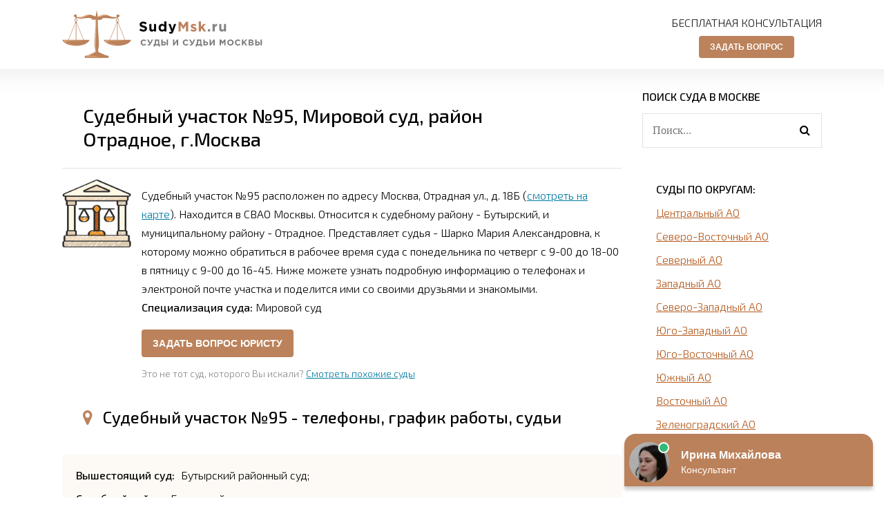

--- FILE ---
content_type: text/html; charset=utf-8
request_url: https://sudymsk.ru/mirovye-sudy/severo-vostochnogo-okruga/otradnoe/430-sudebnyy-uchastok-95.html
body_size: 6310
content:
<!DOCTYPE html>
<html lang="ru">
<head>
	<meta charset="utf-8">
<title>Судебный участок №95</title>
<meta name="description" content="Судебный участок №95">
<meta name="keywords" content="">
<meta name="generator" content="DataLife Engine (http://dle-news.ru)">
<meta property="og:site_name" content="Суды Москвы с адресами, телефонами и графиком работы">
<meta property="og:type" content="article">
<meta property="og:title" content="Судебный участок №95">
<meta property="og:url" content="https://sudymsk.ru/mirovye-sudy/severo-vostochnogo-okruga/otradnoe/430-sudebnyy-uchastok-95.html">
<link rel="search" type="application/opensearchdescription+xml" href="https://sudymsk.ru/engine/opensearch.php" title="Суды Москвы с адресами, телефонами и графиком работы">
<link rel="canonical" href="https://sudymsk.ru/mirovye-sudy/severo-vostochnogo-okruga/otradnoe/430-sudebnyy-uchastok-95.html">
<link rel="alternate" type="application/rss+xml" title="Суды Москвы с адресами, телефонами и графиком работы" href="https://sudymsk.ru/rss.xml">
	 <meta name="viewport" content="width=device-width, initial-scale=1.0" />
	  <link rel="shortcut icon" href="/favicon.png" />
	  <link href="/templates/sudymsk/style/styles.css" type="text/css" rel="stylesheet" />
	  <link href="/templates/sudymsk/style/engine.css" type="text/css" rel="stylesheet" />
	  <link href="/templates/sudymsk/style/social-likes.css" type="text/css" rel="stylesheet" />
	  <link href="https://fonts.googleapis.com/css?family=Exo+2:300,300i,500,700&amp;subset=cyrillic" rel="stylesheet">
      <script src="https://api-maps.yandex.ru/2.1/?lang=ru_RU" type="text/javascript"></script>
</head>

<body>
<!-- Yandex.Metrika counter -->
<script type="text/javascript" >
    (function (d, w, c) {
        (w[c] = w[c] || []).push(function() {
            try {
                w.yaCounter48955307 = new Ya.Metrika({
                    id:48955307,
                    clickmap:true,
                    trackLinks:true,
                    accurateTrackBounce:true
                });
            } catch(e) { }
        });

        var n = d.getElementsByTagName("script")[0],
            s = d.createElement("script"),
            f = function () { n.parentNode.insertBefore(s, n); };
        s.type = "text/javascript";
        s.async = true;
        s.src = "https://mc.yandex.ru/metrika/watch.js";

        if (w.opera == "[object Opera]") {
            d.addEventListener("DOMContentLoaded", f, false);
        } else { f(); }
    })(document, window, "yandex_metrika_callbacks");
</script>
<noscript><div><img src="https://mc.yandex.ru/watch/48955307" style="position:absolute; left:-9999px;" alt="" /></div></noscript>
<!-- /Yandex.Metrika counter -->
<div class="wrap">

	<div class="wrap-center">
	
		<header class="header fx-row fx-middle">
			<a href="/" class="logo"><img src="/templates/sudymsk/images/logo.png" alt="" /></a>
			<div class="hdesc">
				<!--a href="tel:+78003018964" style="font-weight:700;font-size: 24px;">8-800-301-89-64</a-->
				<p style="color:#000;opacity: 0.9;margin-bottom:10px;">Бесплатная консультация<b></b></p>
                <center><div id="feedot--inline-form-popup--17548"></div></center>
			</div>
			<div class="btn-menu"><span class="fa fa-bars"></span></div>
		</header>
		
		<!-- END HEADER -->
        
        
		
		<div class="cols fx-row">
		
			<main class="main fx-1">
				
                <div style="max-width:800px;"></div>
				

                
				<div id='dle-content'>    <script type="text/javascript">
        ymaps.ready(init);
        var myMap, 
            myPlacemark;

        function init(){ 
            myMap = new ymaps.Map("map", {
                center: [55.853705, 37.615402],
                zoom: 17
            }); 
            
            myPlacemark = new ymaps.Placemark([55.853705, 37.615402], {
                hintContent: 'Место нахождения Судебный участок №95',
                balloonContent: 'Точный адрес Судебный участок №95'
            });
            
            myMap.geoObjects.add(myPlacemark);
        }
    </script>
<article class="full ignore-select" itemscope itemtype="http://schema.org/Article">
		
		<div class="fheader">
		<h1>Судебный участок №95, Мировой суд, район Отрадное, г.Москва</h1>
		</div>
		
		
		<div class="fcols fx-row">
			<div class="fleft">
				<div class="fimg img-box img-fit"><img src="/sud.png" alt="Судебный участок №95"></div>
			</div>
			<div class="fright fx-1">
				<div class="fdesc full-text clearfix">
                    Судебный участок №95 расположен по адресу Москва, Отрадная ул., д. 18Б (<a href="#nakarte">смотреть на карте</a>). Находится в СВАО Москвы. Относится к судебному району - Бутырский, и муниципальному району - Отрадное.
					Представляет судья - Шарко Мария Александровна, к которому можно обратиться в рабочее время суда с понедельника по четверг с 9-00 до 18-00 в пятницу с 9-00 до 16-45. Ниже можете узнать подробную информацию о телефонах и электроной почте участка и поделится ими со своими друзьями и знакомыми.
					<br>
					<b>Специализация суда:</b> Мировой суд
				</div>
                
                <br><div id="feedot--inline-form-popup--4514"></div>
                
				<div class="flinks">
					<div class="fmore">Это не тот суд, которого Вы искали? <a href="#pohsud">Смотреть похожие суды</a></div>
				</div>
			</div>
		</div>
    	<!--p style="background:#f6f6f6;padding:15px;">Если у вас возникнут вопросы, можете бесплатно проконсультироваться позвонив по телефону <br><a href="tel:+78003018964" style="font-weight:700;font-size: 20px;">8-800-301-89-64</a><br> бесплатный звонок для всей России.</p>
		<p style="font-size:18px;"><b>Возник юридический вопрос или у Вас непростая правовая ситуация?</b> Спросите бесплатно юриста-эксперта, который поможет в любой отрасли права(составление искового заявления, судопроизводство, долги, банкротство, арест имущества, наследство и др.).</p><br-->
    	<!--div id="feedot--inline-form--4511"></div-->
    	
		<div class="subtitle"><span class="fa fa-map-marker"></span>Судебный участок №95 - телефоны, график работы, судьи</div>
		
		<ul class="finfo">
            
			<li><b>Вышестоящий суд:</b> Бутырский районный суд;</li>
            <li><b>Судебный район:</b> Бутырский;</li>
			<li><b>Муниципальный район:</b> Отрадное;</li>
			<li><b>Индекс:</b> 127273;</li>
			<li><b>Адрес суда:</b> Отрадная ул., д. 18Б;</li>
			<li><b>Электронная почта (e-mail):</b> mirsud95@ums-mos.ru;</li>
			<li><b>ФИО Мирового судьи:</b> Шарко Мария Александровна;</li>
			<li><b>Телефон для справок:</b> 8(499)904-98-00;</li>
			<li><b>Телефон судебного участка:</b> 8(499)204-40-07ф;</li>
            <li><b>Режим работы:</b> с понедельника по четверг с 9-00 до 18-00 в пятницу с 9-00 до 16-45;</li>
			<li><b>Обеденный перерыв:</b> с 13-00 до 13-45;</li>
			<li><b>Выходные дни:</b> суббота, воскресенье и праздничные дни;</li>
			<li><b>График приема граждан:</b> понедельник с 14-00 до 18-00, четверг с 9-00 до 13-00;</li>
		</ul>
    	<div id="feedot--quiz--17539"></div><br>
		<div class="subtitle" id="nakarte"><span class="fa fa-map-marker1"></span>Судебный участок №95 - адрес на карте</div>
    	<div style="max-width:800px;"></div>
    	<div id="map" style="width: 100%; height: 400px"></div>
		<div class="mdesc flist fx-row" id="pohsud">
            <ul class="mlist">
			<li class="mlist-capt"><div class="side-bt">Популярные судебные участки района Бутырский:</div></li>
            
                <li><a href="https://sudymsk.ru/mirovye-sudy/severo-vostochnogo-okruga/otradnoe/432-sudebnyy-uchastok-392.html">Судебный участок №392</a></li><li><a href="https://sudymsk.ru/mirovye-sudy/severo-vostochnogo-okruga/otradnoe/431-sudebnyy-uchastok-159.html">Судебный участок №159</a></li><li><a href="https://sudymsk.ru/mirovye-sudy/severo-vostochnogo-okruga/otradnoe/430-sudebnyy-uchastok-95.html">Судебный участок №95</a></li><li><a href="https://sudymsk.ru/mirovye-sudy/severo-vostochnogo-okruga/otradnoe/429-sudebnyy-uchastok-94.html">Судебный участок №94</a></li><li><a href="https://sudymsk.ru/mirovye-sudy/severo-vostochnogo-okruga/otradnoe/428-sudebnyy-uchastok-93.html">Судебный участок №93</a></li><li><a href="https://sudymsk.ru/mirovye-sudy/severo-vostochnogo-okruga/otradnoe/427-sudebnyy-uchastok-92.html">Судебный участок №92</a></li><li><a href="https://sudymsk.ru/mirovye-sudy/severo-vostochnogo-okruga/otradnoe/426-sudebnyy-uchastok-91.html">Судебный участок №91</a></li><li><a href="https://sudymsk.ru/mirovye-sudy/severo-vostochnogo-okruga/otradnoe/425-sudebnyy-uchastok-90.html">Судебный участок №90</a></li>
			</ul>
			<ul class="mlist">
			<li class="mlist-capt"><div class="side-bt">Посмотреть еще:</div></li>
				<li><a href="https://sudymsk.ru/mirovye-sudy/severo-vostochnogo-okruga/otradnoe/">Полный список участков района Бутырский</a></li>
                
			</ul>
		</div>
		
		<div class="social-likes">
			<div class="vkontakte" title="Поделиться в ВКонтакте">&nbsp;</div>
			<div class="odnoklassniki" title="Поделиться в Одноклассниках">&nbsp;</div>
			<div class="plusone" title="Поделиться в Google+">&nbsp;</div>
		</div>
		
		<div class="rels" id="rels">
			<div class="rels-title">Это не тот суд, который Вы искали?</div>
			<div class="rels-desc">Ниже приведены суды Москвы ближайшие с СВАО, среди которых может быть суд интересующий Вас:</div>
			<ul></ul>
		</div>
		<!--div class="rels" id="pohsud">
			<div class="rels-title">Еще мировые суды Москвы:</div>
			<ul></ul>
		</div-->
	
</article>
</div>
			</main>
			
			<!-- END MAIN -->
			
			<aside class="side">
			
				<div class="search-wrap to-mob">
					<div class="side-bt">Поиск суда в Москве</div>
					<form id="quicksearch" method="post">
						<input type="hidden" name="do" value="search" />
						<input type="hidden" name="subaction" value="search" />
						<div class="search-box">
							<input id="story" name="story" placeholder="Поиск..." type="text" />
							<button type="submit" title="Найти"><span class="fa fa-search"></span></button>
						</div>
					</form>
				</div>
                
				<div class="side-box to-mob">
					<div class="side-bt">Суды по округам:</div>
					<ul class="side-bc side-list">
							<li><a href="/centralnyy-okrug/">Центральный АО</a></li>
							<li><a href="/severo-vostochnyy-okrug/">Северо-Восточный АО</a></li>
							<li><a href="/severnyy-okrug/">Северный АО</a></li>
                            <li><a href="/zapadnyy-okrug/">Западный АО</a></li>
                            <li><a href="/severo-zapadnogo-okrug/">Северо-Западный АО</a></li>
                            <li><a href="/yugo-zapadnyy-okrug/">Юго-Западный АО</a></li>
                        	<li><a href="/yugo-vostochnyy-okrug/">Юго-Восточный АО</a></li>
                            <li><a href="/yuzhnyy-okrug/">Южный АО</a></li>
                            <li><a href="/vostochnyy-okrug/">Восточный АО</a></li>
                            <li><a href="/zelenogradskiy-okrug/">Зеленоградский АО</a></li>
                            <li><a href="/novomoskovskiy-okrug/">Новомосковский АО</a></li>
                            <li><a href="/troickiy-okrug/">Троицкий АО</a></li>
					</ul>
				</div>
				
			</aside>
			
			<!-- END SIDE -->
			
		</div>
		
		<!-- END COLS -->
		
		<footer class="footer fx-row fx-middle">
            <div class="ftleft">© 2023 <a href="/">Суды Москвы</a> – адреса на карте, контакты, судьи. Не официальный сайт судов. <a href="/?do=feedback">Контакты</a></div>
			<div class="ftright">Адреса, контакты судов из Москвы и подмосковья.</div>
		</footer>
		
		<!-- END FOOTER -->
	
	</div>

	<!-- END WRAP-CENTER -->
	
</div>

<!-- END WRAP -->


<script src="/engine/classes/min/index.php?charset=utf-8&amp;g=general&amp;v=23"></script>
<script src="/engine/classes/min/index.php?charset=utf-8&amp;f=engine/classes/js/jqueryui.js,engine/classes/js/dle_js.js,engine/classes/masha/masha.js&amp;v=23" defer></script>
<script src="/templates/sudymsk/js/libs.js"></script>
<script src="/templates/sudymsk/js/social-likes.js"></script>
<script>
<!--
var dle_root       = '/';
var dle_admin      = '';
var dle_login_hash = '6eb5befa93308bae69ce03ef73d222490aee339e';
var dle_group      = 5;
var dle_skin       = 'sudymsk';
var dle_wysiwyg    = '1';
var quick_wysiwyg  = '2';
var dle_act_lang   = ["Да", "Нет", "Ввод", "Отмена", "Сохранить", "Удалить", "Загрузка. Пожалуйста, подождите..."];
var menu_short     = 'Быстрое редактирование';
var menu_full      = 'Полное редактирование';
var menu_profile   = 'Просмотр профиля';
var menu_send      = 'Отправить сообщение';
var menu_uedit     = 'Админцентр';
var dle_info       = 'Информация';
var dle_confirm    = 'Подтверждение';
var dle_prompt     = 'Ввод информации';
var dle_req_field  = 'Заполните все необходимые поля';
var dle_del_agree  = 'Вы действительно хотите удалить? Данное действие невозможно будет отменить';
var dle_spam_agree = 'Вы действительно хотите отметить пользователя как спамера? Это приведёт к удалению всех его комментариев';
var dle_complaint  = 'Укажите текст Вашей жалобы для администрации:';
var dle_big_text   = 'Выделен слишком большой участок текста.';
var dle_orfo_title = 'Укажите комментарий для администрации к найденной ошибке на странице';
var dle_p_send     = 'Отправить';
var dle_p_send_ok  = 'Уведомление успешно отправлено';
var dle_save_ok    = 'Изменения успешно сохранены. Обновить страницу?';
var dle_reply_title= 'Ответ на комментарий';
var dle_tree_comm  = '0';
var dle_del_news   = 'Удалить статью';
var dle_sub_agree  = 'Вы действительно хотите подписаться на комментарии к данной публикации?';
var allow_dle_delete_news   = false;

//-->
</script>

<!-- Загрузчик виджетов Feedot -->
<script>
    (function(f,ee,d,o,t) {
        if (ee._feedot) return;
        ee._feedot = f;
        ee._feedotStandalone = {"folder":"/2278cce561d0c7fb9eabbf130ffba4f6","build":"2278c","config":"ce561"};

        function loadScript(src, onError) {
            o = document.createElement('script');
            o.src = src;
            o.defer = true;
            if (o.addEventListener)
                o.addEventListener('error', onError, false);
            else if (o.attachEvent) {
                o.attachEvent('onerror', onError);
            }
            d.body.appendChild(o);
        }

        t = (new Date()).getTime();
        loadScript([
            ee._feedotStandalone.folder,
            ee._feedotStandalone.build,
            'js/init.js?t=' + t
        ].join('/'), function() {
            ee._feedotStandalone = null;
            loadScript('https://widget.info-static.ru/js/init.js?t=' + t);
        });
    })('2278cce561d0c7fb9eabbf130ffba4f6', window, document);
</script>
<!-- /Загрузчик виджетов Feedot -->   
    
</body>
</html>

<!-- DataLife Engine Copyright SoftNews Media Group (http://dle-news.ru) -->


--- FILE ---
content_type: text/css
request_url: https://sudymsk.ru/templates/sudymsk/style/social-likes.css
body_size: 418
content:
.social-likes {text-align: center; margin: 30px 0; font-size: 0;}
.social-likes__widget {display: inline-block; vertical-align: top; margin: 0 5px 10px 5px; position: relative;}
.social-likes__button {display: inline-block; vertical-align: middle; cursor: pointer; font-size: 18px;
height: 40px; line-height: 36px; padding: 0 10px; border-radius: 3px; min-width: 50px;}
.social-likes__button:hover {opacity: 0.6;}
.social-likes__button_facebook {background-color: #1f559e; color: #fff;}
.social-likes__button_vkontakte {background-color: #5075a5; color: #fff;}
.social-likes__button_twitter {background-color: #2daae1; color: #fff;}
.social-likes__button_odnoklassniki {background-color: #fc6d00; color: #fff;}
.social-likes__button_plusone {background-color: #c70003; color: #fff;}
.social-likes__button_mailru {background-color: #1f559e; color: #fff;}
.social-likes__icon:before {font-family:'FontAwesome';}
.social-likes__icon_facebook:before {content:"\f09a";}
.social-likes__icon_vkontakte:before {content:"\f189";}
.social-likes__icon_twitter:before {content:"\f099";}
.social-likes__icon_odnoklassniki:before {content:"\f263";}
.social-likes__icon_plusone:before {content:"\f0d5";}
.social-likes__icon_mailru:before {content:"\f136";}
.social-likes__counter {margin-left: 7px; font-size: 12px; display: inline-block; vertical-align: middle;
min-width: 20px; height: 20px; border-radius: 50%; background-color: #fff; padding: 0 5px; 
box-shadow: inset 0 0 0 1px #ccc;}
.social-likes__counter_empty {display: none;} 

--- FILE ---
content_type: application/javascript
request_url: https://sudymsk.ru/2278cce561d0c7fb9eabbf130ffba4f6/2278c/js/2.ae515498.chunk.js
body_size: 53958
content:
(window.webpackJsonpFeedot=window.webpackJsonpFeedot||[]).push([[2],{210:function(t,e,n){"use strict";e.a=[{id:1,district_id:2,name:"Республика Адыгея"},{id:4,district_id:5,name:"Республика Алтай"},{id:22,district_id:5,name:"Алтайский край"},{id:28,district_id:4,name:"Амурская область"},{id:29,district_id:3,name:"Архангельская область"},{id:30,district_id:2,name:"Астраханская область"},{id:2,district_id:7,name:"Республика Башкортостан"},{id:31,district_id:1,name:"Белгородская область"},{id:32,district_id:1,name:"Брянская область"},{id:3,district_id:5,name:"Республика Бурятия"},{id:33,district_id:1,name:"Владимирская область"},{id:34,district_id:2,name:"Волгоградская область"},{id:35,district_id:3,name:"Вологодская область"},{id:36,district_id:1,name:"Воронежская область"},{id:5,district_id:8,name:"Республика Дагестан"},{id:79,district_id:4,name:"Еврейская АО"},{id:75,district_id:5,name:"Забайкальский край"},{id:37,district_id:1,name:"Ивановская область"},{id:6,district_id:8,name:"Республика Ингушетия"},{id:38,district_id:5,name:"Иркутская область"},{id:7,district_id:8,name:"Кабардино-Балкарская Республика"},{id:39,district_id:3,name:"Калининградская область"},{id:8,district_id:2,name:"Республика Калмыкия"},{id:40,district_id:1,name:"Калужская область"},{id:41,district_id:4,name:"Камчатский край"},{id:9,district_id:8,name:"Карачаево-Черкесская Республика"},{id:10,district_id:3,name:"Республика Карелия"},{id:42,district_id:5,name:"Кемеровская область"},{id:43,district_id:7,name:"Кировская область"},{id:11,district_id:3,name:"Республика Коми"},{id:44,district_id:1,name:"Костромская область"},{id:23,district_id:2,name:"Краснодарский край"},{id:24,district_id:5,name:"Красноярский край"},{id:45,district_id:6,name:"Курганская область"},{id:46,district_id:1,name:"Курская область"},{id:47,district_id:3,name:"Ленинградская область"},{id:78,district_id:3,name:"Санкт-Петербург и пригород"},{id:48,district_id:1,name:"Липецкая область"},{id:49,district_id:4,name:"Магаданская область"},{id:12,district_id:7,name:"Республика Марий Эл"},{id:13,district_id:7,name:"Республика Мордовия"},{id:50,district_id:1,name:"Московская область"},{id:77,district_id:1,name:"Москва и пригород"},{id:51,district_id:3,name:"Мурманская область"},{id:83,district_id:3,name:"Ненецкий АО"},{id:52,district_id:7,name:"Нижегородская область"},{id:53,district_id:3,name:"Новгородская область"},{id:54,district_id:5,name:"Новосибирская область"},{id:55,district_id:5,name:"Омская область"},{id:56,district_id:7,name:"Оренбургская область"},{id:57,district_id:1,name:"Орловская область"},{id:58,district_id:7,name:"Пензенская область"},{id:59,district_id:7,name:"Пермский край"},{id:25,district_id:4,name:"Приморский край"},{id:60,district_id:3,name:"Псковская область"},{id:61,district_id:2,name:"Ростовская область"},{id:62,district_id:1,name:"Рязанская область"},{id:63,district_id:7,name:"Самарская область"},{id:64,district_id:7,name:"Саратовская область"},{id:14,district_id:4,name:"Республика Сахалин (Якутия)"},{id:65,district_id:4,name:"Сахалинская область"},{id:66,district_id:6,name:"Свердловская область"},{id:15,district_id:8,name:"Республика Северная Осетия - Алания"},{id:67,district_id:1,name:"Смоленская область"},{id:26,district_id:8,name:"Ставропольский край"},{id:68,district_id:1,name:"Тамбовская область"},{id:16,district_id:7,name:"Республика Татарстан"},{id:69,district_id:1,name:"Тверская область"},{id:70,district_id:5,name:"Томская область"},{id:71,district_id:1,name:"Тульская область"},{id:17,district_id:5,name:"Республика Тыва"},{id:72,district_id:6,name:"Тюменская область"},{id:18,district_id:7,name:"Удмуртская Республика"},{id:73,district_id:7,name:"Ульяновская область"},{id:27,district_id:4,name:"Хабаровский край"},{id:19,district_id:5,name:"Республика Хакасия"},{id:86,district_id:6,name:"Ханты-Мансийский Автономный округ"},{id:74,district_id:6,name:"Челябинская область"},{id:20,district_id:8,name:"Чеченская Республика"},{id:21,district_id:7,name:"Чувашская Республика"},{id:87,district_id:4,name:"Чукотский АО"},{id:89,district_id:6,name:"Ямало-Ненецкий АО"},{id:76,district_id:1,name:"Ярославская область"}]},211:function(t,e,n){"use strict";n.d(e,"a",function(){return s});var i=new Intl.NumberFormat("ru-RU",{style:"currency",currency:"RUB"}),o=function(t){return t/100};function s(t){var e=1<arguments.length&&void 0!==arguments[1]&&arguments[1],n=o(t);return e||t?i.format(n):"Не найдено"}},217:function(n,t,e){"use strict";e.r(t),e.d(t,"WidgetQuiz",function(){return D});var C=e(33),r=e(56),o=e(55),S=e(43),k=e(12),K=e(10),E=e(41),q=e(26),t=e(6),tt=e.n(t),et=(e(34),e(210)),nt=e(211),w=e(93),t=e(573),$=e(42),M=e(576),_=e(577),s=e(578),y=e(579),A=e(580);function a(t){return(a="function"==typeof Symbol&&"symbol"==typeof Symbol.iterator?function(t){return typeof t}:function(t){return t&&"function"==typeof Symbol&&t.constructor===Symbol&&t!==Symbol.prototype?"symbol":typeof t})(t)}function L(){var o=c(),t=o.m(L),e=(Object.getPrototypeOf?Object.getPrototypeOf(t):t.__proto__).constructor;function s(t){t="function"==typeof t&&t.constructor;return!!t&&(t===e||"GeneratorFunction"===(t.displayName||t.name))}var n={throw:1,return:2,break:3,continue:3};function a(t){var o,s;return function(i){o||(o={stop:function(){return s(i.a,2)},catch:function(){return i.v},abrupt:function(t,e){return s(i.a,n[t],e)},delegateYield:function(t,e,n){return o.resultName=e,s(i.d,d(t),n)},finish:function(t){return s(i.f,t)}},s=function(t,e,n){i.p=o.prev,i.n=o.next;try{return t(e,n)}finally{o.next=i.n}}),o.resultName&&(o[o.resultName]=i.v,o.resultName=void 0),o.sent=i.v,o.next=i.n;try{return t.call(this,o)}finally{i.p=o.prev,i.n=o.next}}}return(L=function(){return{wrap:function(t,e,n,i){return o.w(a(t),e,n,i&&i.reverse())},isGeneratorFunction:s,mark:o.m,awrap:function(t,e){return new p(t,e)},AsyncIterator:u,async:function(t,e,n,i,o){return(s(e)?l:function(t,e,n,i,o){var s=l(t,e,n,i,o);return s.next().then(function(t){return t.done?t.value:s.next()})})(a(t),e,n,i,o)},keys:z,values:d}})()}function d(t){if(null!=t){var e=t["function"==typeof Symbol&&Symbol.iterator||"@@iterator"],n=0;if(e)return e.call(t);if("function"==typeof t.next)return t;if(!isNaN(t.length))return{next:function(){return{value:(t=t&&n>=t.length?void 0:t)&&t[n++],done:!t}}}}throw new TypeError(a(t)+" is not iterable")}function z(t){var e,n=Object(t),i=[];for(e in n)i.unshift(e);return function t(){for(;i.length;)if((e=i.pop())in n)return t.value=e,t.done=!1,t;return t.done=!0,t}}function l(t,e,n,i,o){return new u(c().w(t,e,n,i),o||Promise)}function u(r,d){var o;this.next||(h(u.prototype),h(u.prototype,"function"==typeof Symbol&&Symbol.asyncIterator||"@asyncIterator",function(){return this})),h(this,"_invoke",function(n,t,i){function e(){return new d(function(t,e){!function e(t,n,i,o){try{var s=r[t](n),a=s.value;return a instanceof p?d.resolve(a.v).then(function(t){e("next",t,i,o)},function(t){e("throw",t,i,o)}):d.resolve(a).then(function(t){s.value=t,i(s)},function(t){return e("throw",t,i,o)})}catch(t){o(t)}}(n,i,t,e)})}return o=o?o.then(e,e):e()},!0)}function c(){var b,t="function"==typeof Symbol?Symbol:{},e=t.iterator||"@@iterator",n=t.toStringTag||"@@toStringTag";function i(t,e,n,i){var o,s,a,r,d,l,u,c,p,e=e&&e.prototype instanceof m?e:m,e=Object.create(e.prototype);return h(e,"_invoke",(o=t,s=n,u=i||[],c=!1,p={p:l=0,n:0,v:b,a:f,f:f.bind(b,4),d:function(t,e){return a=t,r=0,d=b,p.n=e,_}},function(t,e,n){if(1<l)throw TypeError("Generator is already running");for(c&&1===e&&f(e,n),r=e,d=n;(x=r<2?b:d)||!c;){a||(r?r<3?(1<r&&(p.n=-1),f(r,d)):p.n=d:p.v=d);try{if(l=2,a){if(x=a[t=r?t:"next"]){if(!(x=x.call(a,d)))throw TypeError("iterator result is not an object");if(!x.done)return x;d=x.value,r<2&&(r=0)}else 1===r&&(x=a.return)&&x.call(a),r<2&&(d=TypeError("The iterator does not provide a '"+t+"' method"),r=1);a=b}else if((x=(c=p.n<0)?d:o.call(s,p))!==_)break}catch(t){a=b,r=1,d=t}finally{l=1}}return{value:x,done:c}}),!0),e;function f(t,e){for(r=t,d=e,x=0;!c&&l&&!n&&x<u.length;x++){var n,i=u[x],o=p.p,s=i[2];3<t?(n=s===e)&&(d=i[(r=i[4])?5:r=3],i[4]=i[5]=b):i[0]<=o&&((n=t<2&&o<i[1])?(r=0,p.v=e,p.n=i[1]):o<s&&(n=t<3||i[0]>e||s<e)&&(i[4]=t,i[5]=e,p.n=s,r=0))}if(n||1<t)return _;throw c=!0,e}}var _={};function m(){}function o(){}function s(){}var x=Object.getPrototypeOf,t=[][e]?x(x([][e]())):(h(x={},e,function(){return this}),x),a=s.prototype=m.prototype=Object.create(t);function r(t){return Object.setPrototypeOf?Object.setPrototypeOf(t,s):(t.__proto__=s,h(t,n,"GeneratorFunction")),t.prototype=Object.create(a),t}return h(a,"constructor",o.prototype=s),h(s,"constructor",o),h(s,n,o.displayName="GeneratorFunction"),h(a),h(a,n,"Generator"),h(a,e,function(){return this}),h(a,"toString",function(){return"[object Generator]"}),(c=function(){return{w:i,m:r}})()}function h(t,e,n,i){var s=Object.defineProperty;try{s({},"",{})}catch(t){s=0}(h=function(t,e,n,i){function o(e,n){h(t,e,function(t){return this._invoke(e,n,t)})}e?s?s(t,e,{value:n,enumerable:!i,configurable:!i,writable:!i}):t[e]=n:(o("next",0),o("throw",1),o("return",2))})(t,e,n,i)}function p(t,e){this.v=t,this.k=e}function f(t,e,n,i,o,s,a){try{var r=t[s](a),d=r.value}catch(t){return n(t)}r.done?e(d):Promise.resolve(d).then(i,o)}function F(r){return function(){var t=this,a=arguments;return new Promise(function(e,n){var i=r.apply(t,a);function o(t){f(i,e,n,o,s,"next",t)}function s(t){f(i,e,n,o,s,"throw",t)}o(void 0)})}}function i(e,t){var n,i=Object.keys(e);return Object.getOwnPropertySymbols&&(n=Object.getOwnPropertySymbols(e),t&&(n=n.filter(function(t){return Object.getOwnPropertyDescriptor(e,t).enumerable})),i.push.apply(i,n)),i}function b(e){for(var t=1;t<arguments.length;t++){var n=null!=arguments[t]?arguments[t]:{};t%2?i(Object(n),!0).forEach(function(t){T(e,t,n[t])}):Object.getOwnPropertyDescriptors?Object.defineProperties(e,Object.getOwnPropertyDescriptors(n)):i(Object(n)).forEach(function(t){Object.defineProperty(e,t,Object.getOwnPropertyDescriptor(n,t))})}return e}function T(t,e,n){return(e=x(e))in t?Object.defineProperty(t,e,{value:n,enumerable:!0,configurable:!0,writable:!0}):t[e]=n,t}function m(t,e){for(var n=0;n<e.length;n++){var i=e[n];i.enumerable=i.enumerable||!1,i.configurable=!0,"value"in i&&(i.writable=!0),Object.defineProperty(t,x(i.key),i)}}function x(t){t=function(t,e){if("object"!=a(t)||!t)return t;var n=t[Symbol.toPrimitive];if(void 0===n)return("string"===e?String:Number)(t);n=n.call(t,e||"default");if("object"!=a(n))return n;throw new TypeError("@@toPrimitive must return a primitive value.")}(t,"string");return"symbol"==a(t)?t:t+""}function I(){return(I="undefined"!=typeof Reflect&&Reflect.get?Reflect.get.bind():function(t,e,n){var i=function(t,e){for(;!{}.hasOwnProperty.call(t,e)&&null!==(t=O(t)););return t}(t,e);if(i)return(i=Object.getOwnPropertyDescriptor(i,e)).get?i.get.call(arguments.length<3?t:n):i.value}).apply(null,arguments)}function v(t,e){return(v=Object.setPrototypeOf?Object.setPrototypeOf.bind():function(t,e){return t.__proto__=e,t})(t,e)}function P(n){var i=g();return function(){var t,e=O(n),e=(t=i?(t=O(this).constructor,Reflect.construct(e,arguments,t)):e.apply(this,arguments),this);if(t&&("object"==a(t)||"function"==typeof t))return t;if(void 0!==t)throw new TypeError("Derived constructors may only return object or undefined");if(void 0===e)throw new ReferenceError("this hasn't been initialised - super() hasn't been called");return e}}function g(){try{var t=!Boolean.prototype.valueOf.call(Reflect.construct(Boolean,[],function(){}))}catch(t){}return(g=function(){return!!t})()}function O(t){return(O=Object.setPrototypeOf?Object.getPrototypeOf.bind():function(t){return t.__proto__||Object.getPrototypeOf(t)})(t)}var D=function(t){var e=z;if("function"!=typeof t&&null!==t)throw new TypeError("Super expression must either be null or a function");e.prototype=Object.create(t&&t.prototype,{constructor:{value:e,writable:!0,configurable:!0}}),Object.defineProperty(e,"prototype",{writable:!1}),t&&v(e,t);var n,i=P(z);function z(t){if(this instanceof z)return(t=i.call(this,t)).data={questions:y.a,firstQuestion:_.a,localQuestions:t.configurator.isBFLSplitEnabled?s.g:-1!==t.configurator.categoryId&&-3===t.configurator.categoryId?s.f:s.d,localQuestionsFssp:s.e,contactsRequests:M.a,questionsCategories:A.a,localAdditionalQuestions:t.configurator.isBFLSplitEnabled?s.c:-1!==t.configurator.categoryId&&-3===t.configurator.categoryId?s.b:s.a,messengerQuestion:_.b},t.state={transitiveLeadId:"",questionNumber:0,localQuestionIndex:-1,quizId:"",questionId:"",formData:{},leadAnswers:[],additionalLeadAnswers:[],clientMessenger:"",totalDebtOver:"",questionsTitle:"",validateAnswer:!0},t.regionSelectOptions={kz:[{value:"2762",name:"Алматы"},{value:"2744",name:"Астана"},{value:"2854",name:"Шымкент"},{value:"2761",name:"Другой город"}],by:[{value:"2535",name:"Минск"},{value:"2599",name:"Другой город"}]},t.independentQuestions={first:{answerOptions:[{text:"Да",value:1},{text:"Нет",value:2}],answerType:"radio",questionId:"",questionText:"У вас уже есть юрист?"},last:[{answerOptions:[{text:"Как можно быстрее",value:1},{text:"В течение дня",value:2},{text:"Не важно",value:3}],answerType:"radio",questionId:"",questionText:"Насколько быстро нужен ответ?"},{answerOptions:[{text:"Получить разъяснения по моей ситуации",value:1},{text:"Решить мою проблему",value:2},{text:"Получить альтернативное мнение",value:3},{text:"Другое",value:4}],answerType:"radio",questionId:"",questionText:"Для чего вам нужен юрист?"},{answerOptions:[{text:"Да",value:1},{text:"Нет",value:2}],answerType:"radio",questionId:"",questionText:"Вы в первые столкнулись с подобной ситуацией?"}]},t;throw new TypeError("Cannot call a class as a function")}return e=z,(t=[{key:"createSplitTests",value:function(){var e=this,t=this.configurator,n=t.partnerId,t=t.categoryId;if(!$.a[n]&&-1===t&&-1===this.configurator.categoryId)return{"CPALG-8257":{from:0,to:100,variants:3,run:function(t){2<=t.variant&&e.configurator.override({isBFLSplitEnabled:!0})}}}}},{key:"prepare",value:function(){function e(t){t=t.target,tt()(t).closest(n.elements.$quizPolicyAdditional).length||(tt()(window.document).on("click",e),n.elements.$quizPolicyAdditional.addClass("hidden"))}var n=this,i=(I(O(z.prototype),"prepare",this).call(this),this.configurator),o=this.state,t=this.options,s=this.settings,a=this.elements,r=a.$bonus,d=a.$bonusSidebar,l=a.$quiz,u=a.$sidebar,c=a.$operatorAvatar,p=a.$operatorName,f=a.$operatorDescription,b=a.$mobileOperatorAvatar,_=a.$mobileOperatorAvatarFssp,m=a.$mobileOperator,x=a.$mobileOperatorFssp,h=a.$recaptchaPolicy,v=a.$bonusText1,g=a.$bonusText2,w=a.$bonusBlock3,q=a.$quizMessangerLinks,a=a.$quizSuccess,y=this.constants.HITS;s.recaptcha&&(this.recaptcha=new S.a(this.context,i),this.recaptcha.initElement(h),h.removeClass("hidden")),"-1"==i.categoryId&&(v.text("Полное списание ваших долгов"),g.text("Сохранение единственного жилья"),w.removeClass("hidden")),t.asComponent&&l.addClass("quiz--opacity"),r.removeClass("hidden"),d.removeClass("hidden"),i.sync("operatorEnable",function(t){t=t.value;r.toggleClass("quiz__bonus--desktop",t),u.toggleClass("quiz__sidebar--disabled",!t),u.toggleClass("hidden",!t),m.toggleClass("quiz__mobile-operator--disabled",!t),x.toggleClass("quiz__mobile-operator--disabled",!t)}),i.sync("operatorAvatar",function(t){t=t.value;o.animatedAvatar&&(o.animatedAvatar.destroy(),o.animatedAvatar=null),o.animatedMobileAvatar&&(o.animatedMobileAvatar.destroy(),o.animatedMobileAvatar=null),o.animatedMobileAvatarFssp&&(o.animatedMobileAvatarFssp.destroy(),o.animatedMobileAvatarFssp=null),C.a.isAnimatedLoop(t)?(o.animatedAvatar=C.a.initAvatar(c,t,"left",100,i),o.animatedMobileAvatarFssp=C.a.initAvatar(_,t,"left",100,i),o.animatedMobileAvatar=C.a.initAvatar(b,t,"left",100,i)):(c.css({backgroundImage:"url('".concat(Object(k.a)(t),"')")}),b.css({backgroundImage:"url('".concat(Object(k.a)(t),"')")}))}),i.sync("operatorName",function(t){t=t.value;p.text("".concat(t," ").concat(i.operatorSurname))}),i.sync("operatorSurname",function(t){t=t.value;p.text("".concat(i.operatorName," ").concat(t))}),i.sync("operatorDescription",function(t){t=t.value;f.text(t)}),this.initFormStep1(),this.initFormStep2(),this.initFormStep3(),t.asComponent||(this.hit(y.VIEW),this.initClosePopup(),this.start()),"-1"==i.categoryId&&(q.removeClass("hidden"),a.addClass("quiz-success--links")),window.FEEDOT.actions.parsePageContent(function(t){o.pageContentData=t});this.configurator.isOwnWidget&&this.elements.$isOwnSiteMessage.remove(),this.elements.$quizPolicyInfo.on("click",function(){return n.elements.$quizPolicyAdditional.hasClass("hidden")?(tt()(window.document).on("click",e),n.elements.$quizPolicyAdditional.removeClass("hidden")):(n.elements.$quizPolicyAdditional.addClass("hidden"),tt()(window.document).off("click",e)),!1})}},{key:"initFormStep1",value:function(){var t=this.configurator,e=this.elements.$mainTitle;this.scrollIntoView(),e.text(y.a[t.categoryId]),0<t.categoryId?this.initForm1Classificator():this.initForm1Local()}},{key:"initForm1Classificator",value:function(){function r(t){var e=l.currentQuestion,n=(c.parent().addClass("hidden"),l.formData=tt()(t).serializeArray().reduce(function(t,e){return t[e.name]=e.value,t},{}),l.transitiveLeadId),i=l.quizId,o=l.questionId,s=l.formData,a=(d.setAnswerPending(!0),tt()(t).serializeArray()[0].value),t=e.answerOptions.find(function(t){return t.value.toString()===a.toString()});l.leadAnswers.push({questionText:e.questionLeadText||e.questionText,answerText:t.text?t&&t.text:t,categoryAppend:t&&t.categoryAppend}),K.a.dialog.setAnswer({transitiveLeadId:n,quizId:i,questionId:o,answerText:s.answer,customAnswer:s.custom},function(t){t.quiz.next?(d.setAnswerPending(!1),d.incrementQuestionNumber(),d.setQuestion(t.quiz.next,r)):(d.setAnswerPending(!1),d.incrementQuestionNumber(),d.setQuestion(_.b,function(t){var e=tt()(t).serializeArray()[0].value,t=l.currentQuestion.answerOptions.find(function(t){return t.value.toString()===e.toString()});l.messengerAnswer=t.value,l.messengerQuestionAnswer="Клиент хочет связаться по : "+t.value,d.scrollIntoView(),f.removeClass("hidden"),p.addClass("hidden"),u.addClass("hidden"),d.hit(b.FINISHED)}))},function(){d.setAnswerPending(!1)})}var d=this,l=this.state,e=this.configurator,n=this.options,t=this.elements,u=t.$sidebar,i=t.$answer,c=t.$buttonSubmitStep2,o=t.$quizStep1,p=t.$quizStep2,f=t.$quizStep3,b=this.constants.HITS;o.addClass("hidden"),p.removeClass("hidden"),u.removeClass("hidden");this.setQuizPending(!0),setTimeout(function(){d.setQuizPending(!1),d.incrementQuestionNumber(),d.setQuestion(d.data.firstQuestion[e.categoryId],function(){d.setAnswerPending(!0);setTimeout(function(){K.a.dialog.getQuiz({categoryId:e.categoryId,widgetType:"quiz"},function(t){d.setAnswerPending(!1),t.quiz.next&&(e.isMobile&&!n.asComponent&&d.showPopup(!0),l.transitiveLeadId=t.transitiveLeadId,l.quizId=t.quizId,l.questionsText=t.text,r(i.closest("form")),d.scrollIntoView())},function(){d.setAnswerPending(!1)})},300)})},0)}},{key:"showPopup",value:function(t){this.elements.$quizModal.toggleClass("quiz-modal--popup",t)}},{key:"initClosePopup",value:function(){var t=this;this.elements.$popupCloseButton.on("click",function(){return t.showPopup(!1),!1})}},{key:"initForm1Local",value:function(){var t=this.settings,e=(this.data,this.configurator),n=this.options,i=this.translate,o=this.elements.$questionFormContainer;-2===e.categoryId&&(e.override({categoryId:-1},!0),t.override({isFsspEnabled:!0}),this.questionForm=new w.WidgetQuestionForm({context:o,configurator:b(b({},e),{},{widgetType:"question-form"}),translate:i,options:{asComponent:!0,policyFreezeScroll:!1,metric:n.metric,splitTest:n.splitTest}}),this.questionForm.settings.override({isFsspEnabled:!0,recaptcha:t.recaptcha}),this.questionForm.prepare()),this.initFormLocal(t.isFsspEnabled?this.data.localQuestionsFssp:this.data.localQuestions,1)}},{key:"start",value:function(){var t=this.configurator,e=this.constants.HITS;this.hit(e.STARTED,{once:!0}),-1===t.categoryId&&this.hit(e.ADD_TO_CART,{once:!0})}},{key:"initForm2Local",value:function(t){var e=this.constants.HITS;this.hit(e.STARTED_ADDITIONAL),this.settings.override({isFsspEnabled:!1}),this.initFormLocal(this.data.localAdditionalQuestions,2,t)}},{key:"initFormLocal",value:function(s,a,r){function d(t){D.parent().addClass("hidden");var e,n="",i=c.currentQuestion,o=(12===i.questionId&&p.isMobile&&!f.asComponent&&u.showPopup(!0),n=1===tt()(t).serializeArray().length?(c.formData=tt()(t).serializeArray().reduce(function(t,e){return t[e.name]=e.value,t},{}),e=c.formData.answer,i.answerOptions.find(function(t){return t.value.toString()===e.toString()})):(c.formData=tt()(t).serializeArray().map(function(t){return t.value}),i.answerOptions.filter(function(t){var e=t.value;return 0<=c.formData.findIndex(function(t){return t==e})}).map(function(t){return t.text}).join(" ")),c.leadAnswers.push({questionText:i.questionLeadText||i.questionText,answerText:n.text?n&&n.text:n,categoryAppend:n&&n.categoryAppend}),c.localQuestionIndex++,u.setAnswerPending(!0),c.leadAnswers.map(function(t){return{question:t.questionText,answer:t.answerText}}));r&&o.push({question:"Время звонка",answer:r}),setTimeout(function(){u.setAnswerPending(!1);function t(){E.addClass("hidden"),F.addClass("hidden"),P.addClass("quiz-success--shown")}function e(){var t=c.transitiveLeadId,e=c.additionalQuestionId,n=c.quizId;K.a.interview.setAnswer({transitiveLeadId:t,quizId:n,questionId:e,answerText:JSON.stringify(c.city),flat:!0,postAnswer:o})}c.localQuestionIndex===s.length&&2!==a?(E.removeClass("hidden"),$.addClass("hidden"),m.addClass("hidden"),b.addClass("hidden"),u.scrollIntoView()):c.localQuestionIndex===s.length&&2===a&&-1===p.categoryId?($.addClass("hidden"),m.addClass("hidden"),b.addClass("hidden"),u.scrollIntoView(),e(),c.totalDebtOver?u.hit(L.FINISHED_TOTAL_DEPT_OVER_300):u.hit(L.FINISHED_DEPT_LESS_THAN_300),u.hit(L.FINISHED),t()):c.localQuestionIndex===s.length&&2===a&&-3===p.categoryId?($.addClass("hidden"),m.addClass("hidden"),b.addClass("hidden"),u.scrollIntoView(),e(),u.hit(L.FINISHED),t()):(b.removeClass("hidden"),u.incrementQuestionNumber(),u.setQuestion(s[c.localQuestionIndex],d,a))},300)}var l,t,u=this,c=this.state,e=this.settings,p=this.configurator,f=this.options,n=this.elements,i=n.$formName,b=n.$backButton,o=n.$regionSelect,_=n.$finishButton,m=n.$sidebar,x=n.$quizStepFsspForm,h=n.$fsspWayBFL,v=n.$fsspWayUL,g=n.$wayULYes,w=n.$wayULNo,q=n.$quizStepFssp,y=n.$quizStepFsspFinish,z=n.$quizStepFsspLoader,C=n.$debtAll,k=n.$debtFssp,T=(n.$debtZkh,n.$fsspBackButton),I=n.$fsspError,O=n.$fsspErrorText,S=n.$quizStep1,$=n.$quizStep2,E=n.$quizStep3,F=n.$quizStep4,P=n.$quizSuccess,D=n.$buttonSubmitStep2,N=n.$progressClass,B=n.$questionTitle,j=n.$questionText,R=n.$fsspUserMeta,Q=n.$fsspUserName,H=n.$fsspAnswer,V=n.$questionFormContainer,M=n.$nameError,A=n.$nameInput,U=n.$deptBanks,Z=n.$deptBanksDiv,G=n.$allDebtsFinish,W=n.$debtAllFinish,J=n.$debtFsspFinish,Y=n.$debtZkhFinish,X=n.$finishText,n=n.$dateInput,L=this.constants.HITS;N.removeClass("hidden"),B.removeClass("hidden"),j.removeClass("hidden"),e.isFsspEnabled?(S.addClass("hidden"),$.addClass("hidden"),q.removeClass("hidden"),i.addClass("hidden"),this.settings.override({getNameFromState:!0}),c.localQuestionIndex=-1,c.leadAnswers=[],l=et.a[0].name,et.a.map(function(t){o.append(tt()("<option>",{value:t.id,text:t.name}))}),o.on("change",function(t){t=t.target;l=t.options[t.selectedIndex].text,u.hit(L.INPUT_REGION_FILLED)}),n.on("blur",function(t){t.target.value&&u.hit(L.INPUT_BIRTHDATE_FILLED)}),A.on("blur",function(t){t.target.value&&u.hit(L.INPUT_NAME_FILLED)}),x.on("submit",function(t){t.preventDefault(),u.hit(L.FSSP_FORM_SEND),M.addClass("hidden"),A.css({"border-color":"#929292"});var o,n,s,t=x[0].elements;/([А-ЯЁ][а-яё]+[\-\s]?){3,}/g.test(t[0].value)?(o=Array.from(t).filter(function(t){return!!t.name}).map(function(t){return{name:t.name,value:t.value}}),n={depType:"fssp",payerDoc:[{code:"931",value:[o[0].value.toUpperCase()+" "+o[2].value.replaceAll("-","")],regionCode:+o[1].value}]},e.isFsspEnabled&&(t=o[0].value.split(" "),c.userName=t[1]),s=function(){q.removeClass("hidden"),u.hit(L.FSSP_FORM_SEND_ERROR),u.setOperatorMessage("Что-то пошло не так. Проверьте введённые данные."),I.removeClass("hidden"),O.text("Не найдена информация в базе ФССП. Проверьте введённые данные и повторите запрос.")},u.hit(L.SEND_FSSP_REQUEST),q.addClass("hidden"),z.removeClass("hidden"),u.setOperatorMessage("Ищу информацию в базе данных судебных приставов."),function e(){tt.a.ajax({method:"POST",url:"https://pay.oplatagosuslug.ru/api/kazna/2.0/search",data:JSON.stringify(n),headers:{Authorization:"Bearer pravoved-0JOB8CQ0"},contentType:"application/json"}).then(function(t){var n,i;"part"===t.status?e():"complete"===t.status?(z.addClass("hidden"),u.hit(L.RECEIVE_FSSP_REQUEST),T.on("click",function(){y.addClass("hidden"),q.removeClass("hidden"),h.addClass("hidden"),v.addClass("hidden"),H.addClass("hidden")}),i=n=0,t.charges.forEach(function(t){var e=t.chargeData;"fssp"===t.depType&&(n+=e.amount),"jkh"===t.depType&&(i+=e.amount)}),3e7<=(t=n+i)?(h.removeClass("hidden"),v.addClass("hidden"),X.text("Ответьте на дополнительные вопросы, чтобы узнать все задолженности и списать долги"),u.hit(L.FSSP_DEBT_OVER_300)):(v.removeClass("hidden"),h.addClass("hidden"),w.addClass("hidden"),g.text("Списать долги >"),v.find("h2").text("Ответьте на дополнительные вопросы, чтобы узнать все задолженности и списать долги"),u.hit(L.FSSP_DEBT_LESS_THAN_300)),Z.removeClass("hidden"),U.text("***** ₽"),k.text("***** ₽"),C.text("***** ₽"),G.removeClass("hidden"),J.text(Object(nt.a)(n)),Y.text(Object(nt.a)(i)),W.text(Object(nt.a)(t,!0)),u.setOperatorMessage("Вот вся найденная информация по вашим долгам."),Q.text("Задолженности ".concat(o[0].value)),R.text("".concat(o[0].value,", ").concat(new Date(o[2].value).toLocaleString("ru-RU").slice(0,10)," г. р., ").concat(l,". Запрос на дату ").concat((new Date).toLocaleString("ru-RU"),".")),y.removeClass("hidden")):s()}).catch(function(t){console.error(t),s()})}()):(M.removeClass("hidden"),A.css({"border-color":"red"}))}),t=function(){y.addClass("hidden"),$.removeClass("hidden"),e.isFsspEnabled&&(c.leadAnswers.push({answerText:"Долги ФССП",categoryAppend:void 0,questionText:"Состав долга"}),u.hit("".concat(L.WIDGET_QUIZ_STEP_X,1,"__from-fssp"),{once:!0}),c.leadAnswers.push({answerText:"Более 300 тыс. руб.",categoryAppend:", сумма долга более 300 тыс. руб",questionText:"Общая сумма вашей задолженности"}),u.hit("".concat(L.WIDGET_QUIZ_STEP_X,2,"__from-fssp"),{once:!0})),u.setOperatorMessage("Ответьте на следующие вопросы.")},_.on("click",function(){t(),u.hit(L.FSSP_FINISH_OVER_300)}),g.on("click",function(){e.override({isFsspEnabled:!1}),u.initFormStep1(),u.elements.$questionTitle.text("Какие активные долги у вас есть?"),u.elements.$questionText.text(""),t(),u.decrementQuestionNumber(),u.hit(L.FSSP_FINISH_LESS_THAN_300)}),w.on("click",function(){m.addClass("hidden"),v.addClass("hidden"),y.addClass("hidden"),V.removeClass("hidden"),u.hit(L.FSSP_FINISH_QUESTION)})):(S.addClass("hidden"),$.removeClass("hidden"),m.removeClass("hidden"),c.localQuestionIndex=-1,c.leadAnswers=[]);b.off("click"),b.on("click",function(t){return t.preventDefault,c.leadAnswers.pop(),c.localQuestionIndex--,0===c.localQuestionIndex&&b.addClass("hidden"),u.decrementQuestionNumber(),u.setQuestion(s[c.localQuestionIndex],d,a),u.setAnswerPending(!1),!1}),c.localQuestionIndex++,this.incrementQuestionNumber(),this.setQuestion((this.settings.isFsspEnabled?this.data.localQuestionsFssp:s)[c.localQuestionIndex],d,a)}},{key:"initFormStep2",value:function(){var t=this.settings;this.elements.$buttonSubmitStep2.parent().toggleClass("hidden",!t.showNextButton)}},{key:"initFormStep3",value:function(){function r(t){return{type:"city_id",value:(null==t?void 0:t.id)||16777215,name:(null==t?void 0:t.name)||"Другой город",region:(null==t?void 0:t.region)||"Другой",inName:(null==t?void 0:t.nameCasePrepositionalIn)||"Другой город"}}var p=this,f=this.state,b=this.settings,_=this.configurator,e=this.translate,t=this.elements,n=t.$contactTitle,m=t.$quizSuccess,x=t.$quizStep2,h=t.$buttonSubmitStep3,v=t.$inputPhone,g=t.$inputName,w=t.$inputCity,d=t.$policyLink,l=t.$consentLink,i=t.$policyButtonTitle,q=(t.$quizStepCaptcha,t.$quizStep3),y=t.$quizStep4,o=t.$checkboxTitle,s=t.$formFields,a=t.$phoneField,z=t.$selectCity,u=t.$selectCityForm,c=t.$contactText,C=t.$formName,k=t.$formPhone,t=this.constants,T=t.HITS,I=t.LEAD_SOURCES,t=(f.isPending=!1,tt.a.extend({},M.a.default,M.a[_.categoryId]||{})),O=(s.find("#quiz__checkbox").insertBefore(a),h.text(t.button),i.text(t.button),o.text(t.checkboxText),c.removeClass("hidden"),n.text(t.title),v.internationalPhoneInput({country:"kz"===_.country?"ru":_.country}),"https://geo-db.info-app5shs.ru/city-list/?search="),S=null,$=null;(function(){var t=F(L().mark(function t(){return L().wrap(function(t){for(;;)switch(t.prev=t.next){case 0:return t.prev=0,t.next=3,fetch("".concat(O,"test"),{timeout:5e3});case 3:if(t.sent.ok){t.next=6;break}throw new Error("API не работает");case 6:return t.abrupt("return",!0);case 9:return t.prev=9,t.t0=t.catch(0),console.error("Ошибка проверки API:",t.t0),t.abrupt("return",!1);case 13:case"end":return t.stop()}},t,null,[[0,9]])}));return function(){return t.apply(this,arguments)}})()().then(function(t){var i,o,s,a;t?(console.log("API работает, показываем выбор города"),u.removeClass("hidden"),C.addClass("hidden"),k.addClass("hidden"),"by"!==_.country&&"kz"!==_.country||p.regionSelectOptions[_.country].forEach(function(t){var e=t.value,t=t.name,e=tt()("<option value=".concat(e,">").concat(t,"</option>"));z.append(e)}),i=u.find(".quiz__city-suggestions"),u.on("input change keyup keydown cut paste",(o=function(){var e=F(L().mark(function t(e){var n;return L().wrap(function(t){for(;;)switch(t.prev=t.next){case 0:return n=function(){var e=F(L().mark(function t(e){var n;return L().wrap(function(t){for(;;)switch(t.prev=t.next){case 0:return t.prev=0,t.next=3,fetch("".concat(O).concat(encodeURIComponent(e)));case 3:if((n=t.sent).ok){t.next=6;break}throw new Error("Ошибка загрузки городов");case 6:return t.next=8,n.json();case 8:return t.abrupt("return",t.sent);case 11:return t.prev=11,t.t0=t.catch(0),console.error("Ошибка при запросе городов:",t.t0),t.abrupt("return",{data:[]});case 15:case"end":return t.stop()}},t,null,[[0,11]])}));return function(t){return e.apply(this,arguments)}}(),t.next=3,n(e.target.value);case 3:$=t.sent,i.empty(),$.data.forEach(function(t){i.append('<div class="quiz__city-suggestion" data-id="'.concat(t.id,'">').concat(t.name,' <span style="display: block; font-size: 12px; color: #747474">').concat(t.region,"</span></div>"))});case 6:case"end":return t.stop()}},t)}));return function(t){return e.apply(this,arguments)}}(),s=300,function(){for(var t=arguments.length,e=new Array(t),n=0;n<t;n++)e[n]=arguments[n];clearTimeout(a),a=setTimeout(function(){return o.apply(void 0,e)},s)})),i.on("click",".quiz__city-suggestion",function(){var e=tt()(this).data("id"),t=null===e?{id:16777215,name:"Другой город",region:"Другой"}:$.data.find(function(t){return t.id===e});t&&(S=r(t),u.find("#quiz__input--city-select").val(t.name),i.empty(),z.textInput("setValue",S),C.removeClass("hidden"),k.removeClass("hidden"))})):(console.log("API не работает, показываем поля имени и телефона"),u.addClass("hidden"),C.removeClass("hidden"),k.removeClass("hidden"),v.on("input change",function(){v.internationalPhoneInput("getValue").isValid&&(S=r(w.cityInput("getValueDetectedByPhone")),f.city=S)})),g.textInput(),z.textInput(),w.cityInput({type:"ru"!==_.country?"google":"yandex",country:_.country,widgetId:_.widgetId,isMobile:_.isMobile,translate:e[0],onShowButton:function(){},onHideButton:function(){},onPopupOpen:function(){p.hit(T.SHOW_MAP),p.scrollIntoView()},onPopupClose:function(){},onSelect:function(){p.hit(T.CHANGE_CITY)}}),_.isMobile||(v.on("keypress",function(t){if(E.a.isEnter(t))return g.focus(),!1}),g.on("keypress",function(t){if(E.a.isEnter(t))return g.blur(),h.click(),!1})),d.policyUrl({widget:p}),l.policyUrl({widget:p}),h.off("click").on("click",function(){var t,e,n,d,i,o,l,u,c,s,a;return console.log("Кнопка отправки нажата"),f.isPending?console.log("Отправка заблокирована: isPending = true"):(n=p.elements.$inputsCheckbox,t=["Клиент хочет связаться по :"],e=[],n=(n.filter(":checked").each(function(){t.push(tt()(this).textInput("getValue")),e.push(tt()(this).textInput("getValue"))}),n.is(":checked")&&(f.messengerConsultation=t.join(" "),f.messengerAnswerText=e.join(" ")),!1),d=0<=_.categoryId?f.questionsText:"".concat(A.a[_.categoryId]).concat(f.leadAnswers.map(function(t){return t.categoryAppend}).filter(Boolean).join(""),"\n")+f.leadAnswers.map(function(t){var e=t.questionText,t=t.answerText;return"".concat(e,": ").concat(t)}).join("\n"),i=v.internationalPhoneInput("getValue"),o=i.filteredFormattedValue,l=(f.phoneNumber=i.filteredFormattedValue,n=!i.isValid,v.internationalPhoneInput("error",!i.isValid),b.getNameFromState?f.userName:g.textInput("getValue")||"CLIENT"),u=S||r(w.cityInput("getValueDetectedByPhone")),f.city=u,n=n||!u,w.cityInput("error",!u),z.textInput("error",!u),n?(console.log("Ошибка валидации:",{phone:!i.isValid,city:!u}),p.scrollIntoView()):((c=function(t){f.isPending=t,h.toggleClass("button--pending",t),x.toggleClass("pointer-events-none",t)})(!0),s=function(t){K.a.lead.add({leadSource:I.INLINE_FORM,pageContentData:f.pageContentData,question:d,name:l,phone:o,city:u,messenger:f.messengerQuestionAnswer,recaptchaToken:t},_,function(t){console.log("Успешная отправка лида:",t);function e(){c(!1),_.categoryId<0?(p.initForm2Local(),q.addClass("hidden")):(p.scrollIntoView(),r())}var n,i,o,s,a,t=(t||{}).entityId,r=(f.transitiveLeadId=t,function(){q.addClass("hidden"),y.addClass("hidden"),m.addClass("quiz-success--shown")});_.categoryId<0&&(i=f.transitiveLeadId,n=f.quizId,K.a.interview.getQuiz({text:d,transitiveLeadId:i=t,flat:!0},function(t){f.quizId=t.quizId,K.a.interview.setAnswer({transitiveLeadId:i,quizId:n||t.quizId,questionId:t.quiz.next.questionId,answerText:JSON.stringify(f.city),flat:!0},function(t){f.additionalQuestionId=t.quiz.next.questionId})}));0<=_.categoryId?(o=f.quizId,s=f.questionId,K.a.interview.getQuiz({text:d,transitiveLeadId:a=t,quizId:o,cityId:null==u?void 0:u.value,regionId:null==u?void 0:u.regionId,withGeocoder:!1},function(t){K.a.interview.setAnswer({transitiveLeadId:a,quizId:o||t.quizId,questionId:s,answerText:JSON.stringify(f.city)},function(t){t&&t.quiz&&t.quiz.next&&"name"===t.quiz.next.answerType?K.a.interview.setAnswer({transitiveLeadId:a,quizId:o||t.quizId,questionId:s,answerText:l},e,e):e()},e)},e)):e(),p.hit(T.SEND_CONTACTS_FORM_SUCCESS)},function(t){console.error("Ошибка отправки лида:",t),c(!1)})},a=function(t,e,n){t<0?e(n):K.a.interview.setAddAnswer({transitiveLeadId:f.transitiveLeadId,quizId:f.quizId,answerText:f.messengerAnswer,questionText:"Удобно связаться через"},function(){return e(n)})},b.recaptcha?p.recaptcha.execute("lead__".concat(_.widgetType),function(t){/^error/.test(t)?(p.hit(T.RECAPTCHA_REQUEST_LEAD_ERROR),console.error("Ошибка reCAPTCHA:",t),c(!1)):a(_.categoryId,s,t)}):a(_.categoryId,s))),!1})}).catch(function(t){console.error("Ошибка в checkApi:",t),u.addClass("hidden"),C.removeClass("hidden"),k.removeClass("hidden"),v.on("input change",function(){v.internationalPhoneInput("getValue").isValid&&(S=r(w.cityInput("getValueDetectedByPhone")),f.city=S)})})}},{key:"initCaptcha",value:function(t,e){var n=t.sign,i=t.leadId,o=t.type,s=t.token,t=t.data,a=this.elements.$quizStepCaptcha;Object(r.a)(a.find(".form-captcha"),{sign:n,leadId:i,type:o,token:s,data:t},e)}},{key:"updatePolicyUrl",value:function(){var t=this.configurator,e=this.elements.$policyLink,n=this.getUserData(),i=n.name,n=n.phone;e.attr("href",o.a.getUrl(t.country,{name:i,phone:n}))}},{key:"getUserData",value:function(){var t=this.elements,e=t.$inputPhone,n=t.$inputName,t=t.$inputCity,e=e.internationalPhoneInput("getValue");return{phone:e.isOnlyCode?"":e.value,name:n.textInput("getValue"),city:t.cityInput("getValue")}}},{key:"setAnswerPending",value:function(t){var e=this.settings,n=this.elements,i=n.$quiz,o=n.$answer,n=n.$buttonSubmitStep2;i.toggleClass("pointer-events-none",t),n.toggleClass("button--pending",t),e.showNextButton||o.toggleClass("answer--loading",t)}},{key:"setQuizPending",value:function(t){var e=this.elements,n=e.$quizStep2;e.$progress.toggleClass("hidden",t),n.toggleClass("step-2--loading",t)}},{key:"setOperatorMessage",value:function(t){var e=this.elements,n=e.$operatorMessage,i=e.$mobileOperatorMessage,e=e.$mobileOperator,o="Ответьте пожалуйста на мои вопросы, чтобы мы смогли помочь вам в вашей ситуации.";n.removeClass("hidden"),e.removeClass("hidden"),t?(n.text(t),i.text(t)):(n.text(o),i.text(o))}},{key:"setQuestion",value:function(t,i,e){var o=this,s=this.state,a=this.settings,l=this.configurator,n=this.elements,r=n.$questionText,u=n.$answer,c=n.$buttonSubmitStep2,d=n.$questionTitle,p=n.$quizStep2,f=n.$buttonError,b=this.constants.HITS,_=t.answerType,m=t.questionId,n=t.questionText,x=t.answerOptions,h=t.hint,v=(this.setAnswerPending(!1),this.scrollIntoView(),s.currentQuestion=t,m&&(s.questionId=m),this.setOperatorMessage(h),e&&2===e?d.text("Спасибо, мы свяжемся с Вами! Чтобы улучшить качество консультации, ответьте на несколько уточняющих вопросов."):(t=new URLSearchParams(window.location.search).get("text3"))&&/^[a-zA-Zа-яА-ЯёЁ0-9\s.,?!]+$/.test(t)?d.text(t):d.text(y.a[l.categoryId]),r.text(n),1),g=T({1:{title:"Ответ слишком короткий",color:"orange"}},v=1===m||2===m&&10===l.categoryId||12===l.categoryId?6:v,{title:"Отличный ответ!",color:"green"});switch(c.attr("disabled","disabled"),p.off("submit"),p.on("submit",function(t){if(t.preventDefault(),"checkbox"!==_){var t=u.find("textarea"),e=t.textInput("getValue");if(e=e,t=t,n=q.a.getWords(e).length>=v,t.textInput(),e=0<e.length,t.textInput("error",!e||!n),!e||!n)return!1;i(u.closest("form"))}else p.serializeArray().length?i(u.closest("form")):f.removeClass("hidden"),a.showNextButton=!1;var n;o.hit("".concat(b.WIDGET_QUIZ_STEP_X).concat(s.questionNumber).concat(o.settings.getNameFromState?"__from-fssp":""),{once:!0})}),u.off("change",".option__standard"),u.on("change",".option__standard",function(){a.showNextButton||(setTimeout(function(){return i(u.closest("form"))}),o.hit("".concat(b.WIDGET_QUIZ_STEP_X).concat(s.questionNumber).concat(o.settings.getNameFromState?"__from-fssp":""),{once:!0}),15===s.currentQuestion.questionId&&o.hit(b.CHOSEN_CONTACT_METHOD))}),u.html(""),_){case"radio":x.forEach(function(t){var e=t.text,n=t.value,a=t.isCustom,i=t.flag,o=t.icon,t=(t.checked,a?"option__custom-question":"option__standard"),s="",i=(35===l.categoryId&&1===m&&i&&(i=Object(k.a)("images/flags/".concat(i,".png")),s='<div class="option__flag" style="background-image: url('.concat(i,')"></div>')),""),r="",o=(o&&(r="option option--with-icon",i='<div class="option__icon option__icon--'.concat(o,'"><img src="').concat(Object(k.a)("images/quiz-messenger/".concat(o,".svg")),'" alt=').concat(o,"></div>")),tt()('<label class="answer__option" for="radio-'.concat(n,'">')+'<input id="radio-'.concat(n,'" class="option__radio ').concat(t,'" type="radio" name="answer" value=').concat(n,">")+'<div class="option '.concat(r,'">')+'<div class="option__option-bg"></div><div class="option__radio-input"></div>'+'<div class="option__text">'.concat(s,"<span>").concat(e,"</span>").concat(i,"</div>")+'<div class="option__loading"><div></div><div></div><div></div><div></div></div></div></label>')),d=tt()('<div id="answer-textarea"><div class="control"><div class="control__input-group"><div class="control__input control__input--custom"><textarea id="inline-form__input--question" name="custom" autocomplete="off"></textarea></div></div></div><div id="quiz__progress-bar" class="progress-bar mt-8 hidden"><div id="quiz__progress-bar-title" class="progress-bar__title"></div><div class="progress-bar__outer"><div id="quiz__progress-bar-line" class="progress-bar__line" style="width: 1%"></div></div></div></div>');u.append(o),o.find("input").on("click",function(){var t,i,o,s;a&&(u.append(d),t=d.find("textarea"),i=d.find("#quiz__progress-bar"),o=d.find("#quiz__progress-bar-title"),s=d.find("#quiz__progress-bar-line"),t.on("input change keydown",function(){var e=q.a.getWords(t.val()),n=null;Object.keys(g).forEach(function(t){t=parseInt(t,10),e.length>=t&&((n=g[t]).percent=Math.max(1,Math.min(100,Math.max(0,e.length-1)/(v-1)*100)))}),n?(i.removeClass("hidden"),o.text(n.title),1===v&&s.attr("class","progress-bar__line progress-bar__line--".concat(n.color)).css("width","100%"),s.attr("class","progress-bar__line progress-bar__line--".concat(n.color)).css("width",n.percent+"%")):i.addClass("hidden")}),c.parent().removeClass("hidden")),c.removeAttr("disabled")})});break;case"checkbox":this.settings.override({showNextButton:!0}),c.parent().removeClass("hidden"),x.forEach(function(t){var e=t.text,t=t.value,t=tt()('<label class="answer__option" for="radio-'.concat(t,'">')+'<input id="radio-'.concat(t,'" class="option__radio ').concat("option__custom-question",'" type="checkbox" name="answer" value=').concat(t,">")+'<div class="option"><div class="option__option-bg"></div><div class="option__radio-input"></div>'+'<div class="option__text">'.concat(e,"</div>")+'<div class="option__loading"><div></div><div></div><div></div><div></div></div></div></label>'),e=(u.append(t),t.find("input"));c.removeAttr("disabled"),e.on("click",function(){p.serializeArray().length&&f.addClass("hidden")})});break;default:var w=tt()('<div id="answer-textarea" class="inline-form__form-field inline-form__form-field--question"><div class="control"><div class="control__input-group"><div class="control__input"><textarea id="inline-form__input--question" name="answer" autocomplete="off"></textarea></div></div></div></div>');w.find("textarea").on("change",function(){c.removeAttr("disabled")}),u.append(w)}}},{key:"incrementQuestionNumber",value:function(){var t=this.state,e=this.configurator,n=this.elements,i=n.$progress,n=n.$progressQuestionNumber,e=e.categoryId<0?this.data.localQuestions.length+this.data.localAdditionalQuestions.length+1:8,t=++t.questionNumber;n.html(""),n.append("Вопрос: ".concat(t)),i.css("width","".concat(t/e*100,"%"))}},{key:"decrementQuestionNumber",value:function(){var t=this.state,e=this.configurator,n=this.elements,i=n.$progress,n=n.$progressQuestionNumber,e=e.categoryId<0?this.data.localQuestions.length+this.data.localAdditionalQuestions.length+1:8,t=--t.questionNumber;n.html(""),n.append("Вопрос: ".concat(t)),i.css("width","".concat(t/e*100,"%"))}}])&&m(e.prototype,t),n&&m(e,n),Object.defineProperty(e,"prototype",{writable:!1}),z}(t.a)},573:function(t,e,n){"use strict";n.d(e,"a",function(){return h});var s=n(17),a=n(54),r=n(18),d=n(24),l=n(23),e=n(19),i=n(6),u=n.n(i),i=n(574),c=n.n(i),p=n(575);function o(t){return(o="function"==typeof Symbol&&"symbol"==typeof Symbol.iterator?function(t){return typeof t}:function(t){return t&&"function"==typeof Symbol&&t.constructor===Symbol&&t!==Symbol.prototype?"symbol":typeof t})(t)}function f(t,e){for(var n=0;n<e.length;n++){var i=e[n];i.enumerable=i.enumerable||!1,i.configurable=!0,"value"in i&&(i.writable=!0),Object.defineProperty(t,function(t){t=function(t,e){if("object"!=o(t)||!t)return t;var n=t[Symbol.toPrimitive];if(void 0===n)return("string"===e?String:Number)(t);n=n.call(t,e||"default");if("object"!=o(n))return n;throw new TypeError("@@toPrimitive must return a primitive value.")}(t,"string");return"symbol"==o(t)?t:t+""}(i.key),i)}}function b(t,e){return(b=Object.setPrototypeOf?Object.setPrototypeOf.bind():function(t,e){return t.__proto__=e,t})(t,e)}function _(n){var i=m();return function(){var t,e=x(n),e=(t=i?(t=x(this).constructor,Reflect.construct(e,arguments,t)):e.apply(this,arguments),this);if(t&&("object"==o(t)||"function"==typeof t))return t;if(void 0!==t)throw new TypeError("Derived constructors may only return object or undefined");if(void 0===e)throw new ReferenceError("this hasn't been initialised - super() hasn't been called");return e}}function m(){try{var t=!Boolean.prototype.valueOf.call(Reflect.construct(Boolean,[],function(){}))}catch(t){}return(m=function(){return!!t})()}function x(t){return(x=Object.setPrototypeOf?Object.getPrototypeOf.bind():function(t){return t.__proto__||Object.getPrototypeOf(t)})(t)}var h=function(t){var e=o;if("function"!=typeof t&&null!==t)throw new TypeError("Super expression must either be null or a function");e.prototype=Object.create(t&&t.prototype,{constructor:{value:e,writable:!0,configurable:!0}}),Object.defineProperty(e,"prototype",{writable:!1}),t&&b(e,t);var n,i=_(o);function o(){var t=this,e=o;if(t instanceof e)return i.apply(this,arguments);throw new TypeError("Cannot call a class as a function")}return e=o,(t=[{key:"createMediaQuery",value:function(){return{maxWidth:[750,700,500,450,412,400]}}},{key:"createConstants",value:function(){return{EVENTS:{},LEAD_SOURCES:{QUIZ:"quiz"},HITS:{VIEW:"view",SEND_CONTACTS_FORM_SUCCESS:"send_contacts_form_success",SEND_CONTACTS_FORM_SUCCESS_Q1:"send_contacts_form_success_q1",SEND_CONTACTS_FORM_SUCCESS_Q0:"send_contacts_form_success_q0",SEND_CONTACTS_FORM_SUCCESS_TOTAL_DEPT_OVER_300:"send_contacts_form_success_total_dept_over_300",SEND_CONTACTS_FORM_SUCCESS_TOTAL_DEPT_OVER_300_WITHOUT_HYPOTHEC:"send_contacts_form_success_total_dept_over_300_without_hypothec",SEND_CONTACTS_FORM_SUCCESS_DEPT_LESS_THAN_300:"send_contacts_form_success_dept_less_than_300",STARTED:"started",ADD_TO_CART:"add_to_cart",LEAD:"lead",CONVERSION:"conversion",PURCHASE:"purchase",STARTED_ADDITIONAL:"started_additional_questions",FINISHED:"finished",FINISHED_TOTAL_DEPT_OVER_300:"finished_total_dept_over_300",FINISHED_DEPT_LESS_THAN_300:"finished_dept_less_than_300",NUMBER_CLICK:"number_click",CALLTRACKING_GOT_NUMBER:"calltracking_got_number",RECAPTCHA_REQUEST_LEAD_ERROR:"recaptcha_request_lead_error",WIDGET_QUIZ_STEP_X:"widget_quiz_step_",SEND_FSSP_REQUEST:"request_debt_sent",RECEIVE_FSSP_REQUEST:"answer_debt_arrived",FSSP_DEBT_OVER_300:"fssp_debt_over_300",FSSP_DEBT_LESS_THAN_300:"fssp_debt_less_than_300",CHOSEN_CONTACT_METHOD:"chosen_contact_method",SHOW_MAP:"show_map",CHANGE_CITY:"change_city",INPUT_NAME_FILLED:"input_name_filled",INPUT_BIRTHDATE_FILLED:"input_birhdate_filled",INPUT_REGION_FILLED:"input_region_filled",FSSP_FORM_SEND:"fssp_form_send",FSSP_FORM_SEND_ERROR:"fssp_form_send_error",FSSP_FINISH_OVER_300:"fssp_finish_over_300",FSSP_FINISH_LESS_THAN_300:"fssp_finish_less_than_300",FSSP_FINISH_QUESTION:"fssp_finish_question"}}}},{key:"createTemplate",value:function(){return p.a}},{key:"createStyles",value:function(){return c.a}},{key:"createElements",value:function(t){return{$operatorMessage:u()("#quiz__operator-message",t),$operatorAvatar:u()("#quiz__operator-avatar",t),$operatorName:u()("#quiz__operator-name",t),$operatorDescription:u()("#quiz__operator-description",t),$mobileOperator:u()("#quiz__mobile-operator",t),$mobileOperatorFssp:u()("#quiz__mobile-operator--fssp",t),$mobileOperatorMessage:u()("#quiz__mobile-operator-message",t),$mobileOperatorAvatar:u()("#quiz__mobile-operator-avatar",t),$mobileOperatorAvatarFssp:u()("#quiz__mobile-operator-avatar-fssp",t),$quiz:u()("#quiz",t),$quizModal:u()("#quiz-modal",t),$quizModalForm:u()("#quiz-modal__form",t),$popupCloseButton:u()("#quiz-modal__close",t),$sidebar:u()("#quiz__sidebar",t),$quizStepFssp:u()("#quiz__step--fssp",t),$quizStepFsspLoader:u()("#quiz__step--fssp-loader",t),$quizStepFsspFinish:u()("#quiz__step--fssp-finish",t),$quizStepFsspForm:u()("#fssp-form",t),$fsspError:u()("#error",t),$fsspErrorText:u()("#error > span",t),$fsspUserName:u()("#fssp-user-debts",t),$fsspUserMeta:u()("#fssp-user-meta",t),$regionSelect:u()("#region-select",t),$nameError:u()("#name-error",t),$nameInput:u()("#name-input",t),$dateInput:u()("#date-input",t),$debtFssp:u()("#debt-fssp",t),$debtZkh:u()("#debt-zkh",t),$debtAll:u()("#debt-all",t),$finishButton:u()("#finish-button",t),$fsspWayBFL:u()("#fssp-way-bfl",t),$fsspWayUL:u()("#fssp-way-ul",t),$wayULYes:u()("#way-ul-1",t),$wayULNo:u()("#way-ul-2",t),$fsspAnswer:u()("#fssp-answer",t),$questionFormContainer:u()("#question-form",t),$fsspAnswerButton:u()("#fssp-answer-button",t),$fsspAnswerText:u()("#fssp-answer-text",t),$fsspBackButton:u()("#back-button",t),$quizStep1:u()("#quiz__step--1",t),$quizStep2:u()("#quiz__step--2",t),$quizStep3:u()("#quiz__step--3",t),$quizStep4:u()("#quiz__step--4",t),$quizStepCaptcha:u()("#quiz__step--captcha",t),$quizSuccess:u()("#quiz-success",t),$quizVkLink:u()("#quiz__vk-link",t),$quizTelegramLink:u()("#quiz__telegram-link",t),$quizMessangerLinks:u()(".quiz-messanger-links",t),$answer:u()("#answer",t),$answerOption:u()("#answer > label > input",t),$mainTitle:u()("#main__title",t),$questionTitle:u()("#question__title",t),$questionText:u()("#question__text",t),$contactTitle:u()("#quiz__contact-title",t),$contactText:u()("#quiz__contact-text",t),$timeRadioQuiz:u()("#quiz__radio",t),$inputsTimeRadio:u()(".time__radio",t),$inputQuestion:u()("#quiz__input--question",t),$inputPhone:u()("#quiz__input--phone",t),$formPhone:u()(".quiz__form-field--phone",t),$formName:u()("#quiz__form-field--name",t),$inputName:u()("#quiz__input--name",t),$inputCity:u()("#quiz__input--city",t),$formFieldCity:u()(".quiz__form-field--city",t),$selectCity:u()("#quiz__input--city-select",t),$selectCityForm:u()("#quiz__input--city-select-form",t),$backButton:u()("#quiz__back-button",t),$buttonError:u()(".checkbox--error",t),$buttonSubmitStep1:u()("#quiz__submit--step-1",t),$buttonSubmitStep2:u()("#quiz__submit--step-2",t),$buttonSubmitStep3:u()("#quiz__submit--step-3",t),$findButton:u()("#fssp-find",t),$dateTimeInput:u()("#fp",t),$buttonSubmitStep4:u()("#quiz__submit--step-4",t),$callTimeButtons:u()(".flatpicker__call-time",t),$divButtonStep4:u()("#quiz__contact-button--step-4",t),$callTimeInput:u()(".flatpicker__input",t),$callNowButton:u()("#quiz__button--call-now",t),$changeTimeButton:u()("#quiz__button--change-time",t),$buttonStep2Back:u()("#quiz__back--step-2",t),$policyLink:u()("#quiz__policy-link",t),$consentLink:u()("#quiz__consent-link",t),$policyButtonTitle:u()("#quiz__policy-button-title",t),$checkboxTitle:u()(".quiz__checkbox-title",t),$formFields:u()(".quiz__form-fields--step-2",t),$phoneField:u()(".quiz__form-field--phone",t),$bonus:u()("#quiz__bonus",t),$bonusSidebar:u()("#quiz__sidebabr-bonus",t),$bonusText1:u()(".quiz__bonus-text-1",t),$bonusText2:u()(".quiz__bonus-text-2",t),$bonusText3:u()(".quiz__bonus-text-3",t),$bonusBlock3:u()(".bonus-block-3",t),$progressClass:u()(".progress",t),$progress:u()("#progress__value",t),$progressQuestionNumber:u()("#progress__question-number",t),$checkbox:u()("#quiz__checkbox",t),$inputsCheckbox:u()(".checkbox__input",t),$inputCheckbox1:u()("#quiz__input--checkbox1",t),$backButton1:u()("#quiz__back-button-1",t),$phones:u()("#quiz-phones",t),$rotator:u()("#quiz-rotator",t),$rotatorPhone:u()("#quiz-rotator-phone",t),$rotatorPhoneValue:u()("#quiz-rotator-phone-value",t),$rotatorTimer:u()("#quiz-rotator-timer",t),$rotatorAction:u()("#quiz-rotator-action, #quiz-rotator-action-mobile",t),$recaptchaPolicy:u()("#recaptcha-policy",t),$isOwnSiteMessage:u()("#quiz__is-own-site",t),$finishText:u()("#finishText",t),$deptBanks:u()("#dept-banks",t),$deptBanksDiv:u()("#dept-banks-div",t),$debtFsspFinish:u()("#debt-fssp-finish",t),$debtZkhFinish:u()("#debt-zkh-finish",t),$debtAllFinish:u()("#debt-all-finish",t),$allDebtsFinish:u()("#all-debts-finish",t),$fsspControls:u()("#fssp-controls",t),$splitTitle:u()("#splitTitle",t),$quizPolicyInfo:u()(".quiz__policy-info",t),$quizPolicyAdditional:u()(".quiz__policy-additional",t)}}},{key:"createSettings",value:function(){return new r.a({showNextButton:!1,recaptcha:!0,splitBonus:!1,splitForm:!1})}},{key:"configuratorEnsure",value:function(t){var e=Object(a.a)({referral:t.partnerId});t.ensure("categoryId",s.b.INTEGER,1),t.ensure("themeCustomColor1",s.b.COLOR),t.ensure("themeCustomColor2",s.b.COLOR),t.ensure("themeCustomBackground",s.b.COLOR),t.ensure("themeCustomTextInverted",s.b.COLOR),t.ensure("themeCustomText",s.b.COLOR),t.ensure("themeCustomDirection",s.b.DEG),t.ensure("isOwnWidget",s.b.BOOLEAN,!1),t.ensure("operatorEnable",s.b.BOOLEAN,!0),t.ensure("operatorAvatar",s.b.STRING,"animated-1"),t.ensure("operatorName",s.b.STRING,e.operatorName),t.ensure("operatorSurname",s.b.STRING,e.operatorSurname),t.ensure("operatorDescription",s.b.STRING,"Дежурный юрист"),t.ensure("country",["ru","by","kz"],"ru")}},{key:"attachTheme",value:function(){var t=this.context,e=this.configurator,i=u()('<style type="text/css">');u()(t).append(i),e.syncAll(["theme","themeCustomColor1","themeCustomColor2","themeCustomDirection"],function(){var t=new l.a({parent:"#theme"}),n=Object(d.b)(e.theme);n.isDefault&&Object(d.a)(n,e,{bg1:"themeCustomColor1",bg2:"themeCustomColor2",bg6:"themeCustomBackground",d:"themeCustomDirection",tc1:"themeCustomTextInverted",tc3:"themeCustomText"}),n.bg?(t.add([".progress__value",".quiz__sidebar",".answer__option .option__radio:checked + .option .option__radio-input",".button--main:not(.button--transparent)",".quiz-radio .time__radio:checked + .time .time__radio-input",".fssp-button"],{background:"linear-gradient(".concat(n.d,", ").concat(n.bg.map(function(t,e){return"".concat(t," ").concat(Math.ceil(100*e/(n.bg.length-1)),"%")}),")")}),t.add(".answer__option .option__radio:checked + .option",{background:n.bg[0]}),t.add(".button.button--main-border:hover",{"border-color":"#ffffff",background:"linear-gradient(".concat(n.d,", ").concat(n.bg.map(function(t,e){return"".concat(t," ").concat(Math.ceil(100*e/(n.bg.length-1)),"%")}),") !important"),color:"#ffffff"}),t.add(".button.button--main-border",{"border-color":n.bg[0],color:n.bg[0]}),t.add([".loading svg path"],{fill:"linear-gradient(".concat(n.d,", ").concat(n.bg.map(function(t,e){return"".concat(t," ").concat(Math.ceil(100*e/(n.bg.length-1)),"%")}),")")})):(t.add([".progress__value",".quiz__sidebar",".answer__option .option__radio:checked + .option .option__radio-input",".button--main:not(.button--transparent)",".quiz-radio .time__radio:checked + .time .time__radio-input",".fssp-button"],{background:n.bg2?"linear-gradient(".concat(n.d,", ").concat(n.bg1," 0%, ").concat(n.bg2," 100%)"):n.bg1}),t.add([".answer__option .option__radio:checked + .option .option__radio-input",".quiz-radio .time__radio:checked + .time .time__radio-input"],{background:n.bg2||n.bg1}),t.add(".answer__option .option__radio:checked + .option",{background:n.bg1}),t.add(".button.button--main-border:hover",{background:n.bg1+"!important",color:"#ffffff"}),t.add(".button.button--main-border",{"border-color":n.bg1,background:"transparent",color:n.bg1}),t.add([".loading svg path"],{fill:n.bg1})),i.html(t.toString())})}}])&&f(e.prototype,t),n&&f(e,n),Object.defineProperty(e,"prototype",{writable:!1}),o}(e.a)},574:function(t,e,n){(e=n(13)(!1)).push([t.i,'.feedot-19b2b758f9e .main__text {\n  font-family: Arial;\n  font-size: 18px;\n  font-weight: bold;\n  font-stretch: normal;\n  font-style: normal;\n  line-height: 1.56;\n  letter-spacing: normal;\n  color: #000;\n}\n\n.feedot-19b2b758f9e .main__title-conteiner {\n  padding: 24px 0 40px 0;\n}\n\n.feedot-19b2b758f9e .main__title {\n  font-family: Arial;\n  font-size: 32px;\n  font-weight: bold;\n  font-stretch: normal;\n  font-style: normal;\n  line-height: 1.25;\n  letter-spacing: normal;\n  color: #000;\n}\n\n.feedot-19b2b758f9e .mq-max-width--400 .main__title {\n  font-size: 28px;\n}\n\n.feedot-19b2b758f9e .mq-max-width--700 .main__img svg {\n  max-width: 100%;\n}\n\n.feedot-19b2b758f9e .main__btn {\n  width: 298px;\n}\n\n.feedot-19b2b758f9e .mq-max-width--700 .main__btn {\n  margin: 0 auto;\n  padding-bottom: 50px;\n}\n\n.feedot-19b2b758f9e .mq-max-width--450 .main__btn {\n  width: 100%;\n}\n\n.feedot-19b2b758f9e .question__title {\n  font-size: 24px;\n  font-weight: normal;\n  font-stretch: normal;\n  font-style: normal;\n  line-height: 1.33;\n  letter-spacing: normal;\n  color: #000;\n  margin-bottom: 24px;\n}\n\n.feedot-19b2b758f9e .question__text {\n  font-size: 18px;\n  font-weight: normal;\n  font-stretch: normal;\n  font-style: normal;\n  line-height: 1.44;\n  letter-spacing: normal;\n  color: #000;\n  margin-bottom: 16px;\n}\n\n.feedot-19b2b758f9e .question__btn {\n  width: 184px;\n  padding: 24px 0 32px;\n  margin-top: auto;\n}\n\n.feedot-19b2b758f9e .checkbox--error {\n  color: red;\n  padding: 12px 0;\n}\n\n.feedot-19b2b758f9e .answer__textarea {\n  height: 100%;\n}\n\n.feedot-19b2b758f9e .answer__textarea .answer-textarea {\n  box-sizing: border-box;\n  padding: 8px;\n  width: 100%;\n  height: 100%;\n  border: 0;\n  background: 0 0;\n  outline: 0;\n  appearance: none !important;\n  -webkit-appearance: none !important;\n  -moz-appearance: none !important;\n  resize: none;\n  font: 16px Arial,sans-serif;\n  line-height: 22px;\n  color: #000;\n  overflow: auto;\n}\n\n.feedot-19b2b758f9e .answer__option {\n  margin-bottom: 8px;\n  display: block;\n  position: relative;\n}\n\n.feedot-19b2b758f9e .answer__option:last-child {\n  margin-bottom: 0;\n}\n\n.feedot-19b2b758f9e .answer__option .option {\n  display: flex;\n  border-radius: 5px;\n  align-items: center;\n  padding: 15px 40px 13px 7px;\n  border: 1px solid #c2c2c2;\n  cursor: pointer;\n  position: relative;\n  overflow: hidden;\n}\n\n.feedot-19b2b758f9e .answer__option .option span {\n  margin-right: 6px;\n}\n\n.feedot-19b2b758f9e .answer__option .option--with-icon {\n  padding: 18px 12px 13px 7px;\n}\n\n.feedot-19b2b758f9e .answer__option .option__icon {\n  display: flex;\n  align-items: center;\n  justify-content: center;\n  width: 40px;\n  height: 40px;\n  margin: auto 0 auto auto;\n  border-radius: 8px;\n  background: #37312b;\n  flex-shrink: 0;\n}\n\n.feedot-19b2b758f9e .answer__option .option__icon img {\n  width: 40px;\n  height: 40px;\n}\n\n.feedot-19b2b758f9e .answer__option .option__icon--phone {\n  background: #37312b;\n}\n\n.feedot-19b2b758f9e .answer__option .option__icon--phone img {\n  width: 24px;\n  height: 24px;\n}\n\n.feedot-19b2b758f9e .answer__option .option__icon--telegram {\n  background: #37aee2;\n}\n\n.feedot-19b2b758f9e .answer__option .option__icon--telegram img {\n  width: 30px;\n  height: 30px;\n}\n\n.feedot-19b2b758f9e .answer__option .option__icon--whatsapp {\n  background: #25d366;\n}\n\n.feedot-19b2b758f9e .answer__option .option__option-bg {\n  position: absolute;\n  width: 100%;\n  height: 100%;\n  opacity: .8;\n  top: 0;\n  left: 0;\n}\n\n.feedot-19b2b758f9e .answer__option .option__text {\n  display: flex;\n  z-index: 1;\n  width: 100%;\n  align-items: center;\n}\n\n.feedot-19b2b758f9e .answer__option .option__flag {\n  width: 24px;\n  height: 14px;\n  margin: 2px 8px 0 0;\n  background: center center no-repeat;\n}\n\n.feedot-19b2b758f9e .answer__option .option__radio {\n  opacity: 0;\n  padding: 0;\n  margin: auto 0;\n  cursor: pointer;\n  position: absolute;\n}\n\n.feedot-19b2b758f9e .answer__option .option__radio-input {\n  position: relative;\n  background-color: rgba(0,0,0,0);\n  width: 18px;\n  height: 18px;\n  border-radius: 50%;\n  margin-right: 8px;\n  box-sizing: border-box;\n  z-index: 1;\n  flex-shrink: 0;\n}\n\n.feedot-19b2b758f9e .answer__option .option__radio-input:before {\n  content: "";\n  display: block;\n  width: 100%;\n  height: 100%;\n  border-radius: 50%;\n  box-sizing: border-box;\n  border: 2px solid #d6d6d6;\n}\n\n.feedot-19b2b758f9e .answer__option .option__radio-input:after {\n  content: "";\n  display: block;\n  position: absolute;\n  width: 6px;\n  height: 6px;\n  left: 50%;\n  top: 50%;\n  margin: -3px 0 0 -3px;\n  opacity: 0;\n  background: #fff;\n  border-radius: 50%;\n  transform: scale(0);\n  transition: transform .2s ease;\n}\n\n.feedot-19b2b758f9e .answer__option .option__radio:checked+.option .option__radio-input {\n  background: tomato;\n}\n\n.feedot-19b2b758f9e .answer__option .option__radio:checked+.option .option__radio-input:before {\n  display: none;\n}\n\n.feedot-19b2b758f9e .answer__option .option__radio:checked+.option .option__radio-input:after {\n  opacity: 1;\n  transform: scale(1);\n}\n\n.feedot-19b2b758f9e .answer__option .option__radio:checked+.option .option__option-bg {\n  background-color: #fff;\n}\n\n.feedot-19b2b758f9e .answer__option .option:hover {\n  background: #e9eef3;\n}\n\n.feedot-19b2b758f9e .answer__option .option:hover .option__radio-input:before {\n  border: 2px solid #2a2929;\n}\n\n.feedot-19b2b758f9e .answer--loading .option__radio:checked+.option .option__loading {\n  display: inline-block;\n}\n\n.feedot-19b2b758f9e .quiz--loading .step__loading {\n  display: inline-block;\n}\n\n.feedot-19b2b758f9e .progress {\n  margin: 0 0 36px;\n}\n\n.feedot-19b2b758f9e .progress__text {\n  opacity: .48;\n  font-size: 12px;\n  font-weight: bold;\n  font-stretch: normal;\n  font-style: normal;\n  line-height: 1.5;\n  letter-spacing: normal;\n  color: #000;\n}\n\n.feedot-19b2b758f9e .progress__line {\n  height: 8px;\n  background-color: #e9eef3;\n  border-radius: 3px;\n}\n\n.feedot-19b2b758f9e .progress__value {\n  height: 100%;\n  background-color: #f50;\n  border-radius: 3px;\n  transition: width .3s ease;\n}\n\n.feedot-19b2b758f9e .progress__question-number {\n  font-size: 18px;\n  line-height: 1.44;\n  color: rgba(0,0,0,.48);\n  margin-bottom: 4px;\n}\n\n@keyframes animation-option-loading {\n  0% {\n    transform: rotate(0deg);\n  }\n\n  100% {\n    transform: rotate(360deg);\n  }\n}\n\n.feedot-19b2b758f9e .option__loading {\n  display: none;\n  position: absolute;\n  width: 20px;\n  height: 20px;\n  opacity: .32;\n  top: 50%;\n  right: 12px;\n  margin-top: -10px;\n}\n\n.feedot-19b2b758f9e .option__loading div {\n  box-sizing: border-box;\n  display: block;\n  position: absolute;\n  width: 20px;\n  height: 20px;\n  border: 3px solid #000;\n  border-radius: 50%;\n  animation: animation-option-loading 1.2s cubic-bezier(0.5, 0, 0.5, 1) infinite;\n  border-color: #000 rgba(0,0,0,0) rgba(0,0,0,0) rgba(0,0,0,0);\n}\n\n.feedot-19b2b758f9e .option__loading div:nth-child(1) {\n  animation-delay: -0.45s;\n}\n\n.feedot-19b2b758f9e .option__loading div:nth-child(2) {\n  animation-delay: -0.3s;\n}\n\n.feedot-19b2b758f9e .option__loading div:nth-child(3) {\n  animation-delay: -0.15s;\n}\n\n.feedot-19b2b758f9e .step-2--loading .progress,\n.feedot-19b2b758f9e .step-2--loading .question__title,\n.feedot-19b2b758f9e .step-2--loading .question__text,\n.feedot-19b2b758f9e .step-2--loading .answer {\n  background: #eee;\n  background: linear-gradient(110deg, #ececec 8%, #f5f5f5 18%, #ececec 33%);\n  border-radius: 5px;\n  background-size: 200% 100%;\n  animation: 1.5s shine linear infinite;\n}\n\n.feedot-19b2b758f9e .step-2--loading .progress {\n  height: 38px;\n}\n\n.feedot-19b2b758f9e .step-2--loading .question__title {\n  height: 63px;\n}\n\n.feedot-19b2b758f9e .step-2--loading .question__text {\n  height: 26px;\n}\n\n.feedot-19b2b758f9e .step-2--loading .answer {\n  height: 328px;\n}\n\n@keyframes shine {\n  to {\n    background-position-x: -200%;\n  }\n}\n\n.feedot-19b2b758f9e .step__loading {\n  display: none;\n  position: absolute;\n  width: 60px;\n  height: 60px;\n  opacity: .32;\n  top: 50%;\n  right: 45%;\n  margin-top: -10px;\n}\n\n.feedot-19b2b758f9e .step__loading div {\n  box-sizing: border-box;\n  display: block;\n  position: absolute;\n  width: 60px;\n  height: 60px;\n  border: 8px solid #000;\n  border-radius: 50%;\n  animation: animation-option-loading 1.2s cubic-bezier(0.5, 0, 0.5, 1) infinite;\n  border-color: #000 rgba(0,0,0,0) rgba(0,0,0,0) rgba(0,0,0,0);\n}\n\n.feedot-19b2b758f9e .step__loading div:nth-child(1) {\n  animation-delay: -0.45s;\n}\n\n.feedot-19b2b758f9e .step__loading div:nth-child(2) {\n  animation-delay: -0.3s;\n}\n\n.feedot-19b2b758f9e .step__loading div:nth-child(3) {\n  animation-delay: -0.15s;\n}\n\n.feedot-19b2b758f9e .mq-max-width--700 .question__title {\n  font-size: 18px;\n  margin: 0 0 8px;\n}\n\n.feedot-19b2b758f9e .mq-max-width--700 .question__text {\n  font-size: 16px;\n  margin: 0 0 8px;\n}\n\n.feedot-19b2b758f9e .mq-max-width--700 .option {\n  align-items: center;\n}\n\n.feedot-19b2b758f9e .mq-max-width--700 .progress {\n  margin: 0 0 12px;\n}\n\n.feedot-19b2b758f9e .categoryId-1 .quiz__contact-title {\n  margin-top: 12px;\n  margin-bottom: 12px;\n}\n\n.feedot-19b2b758f9e .quiz__contacts-form {\n  min-height: 590px;\n  box-sizing: border-box;\n  display: flex;\n  flex-direction: column;\n  align-items: center;\n}\n\n.feedot-19b2b758f9e .quiz__contact-button {\n  margin-top: auto;\n  width: 190px;\n  height: 48px;\n}\n\n.feedot-19b2b758f9e .mq-max-width--500 .quiz__contact-button {\n  width: 100%;\n  padding: 16px 0 16px;\n}\n\n.feedot-19b2b758f9e .quiz__contact-title {\n  font-size: 24px;\n  font-weight: normal;\n  font-stretch: normal;\n  font-style: normal;\n  line-height: 1.33;\n  letter-spacing: -0.38px;\n  text-align: center;\n  color: #000;\n  margin-bottom: 24px;\n  margin-top: 24px;\n  width: 100%;\n  max-width: 480px;\n}\n\n.feedot-19b2b758f9e .quiz__contact-text {\n  max-width: 480px;\n  text-align: center;\n  margin: 12px 0;\n  font-weight: 600;\n}\n\n.feedot-19b2b758f9e .quiz__checkbox {\n  margin-bottom: 8px;\n}\n\n.feedot-19b2b758f9e .quiz__checkbox-title {\n  text-align: center;\n  margin: 12px 0;\n  font-weight: 600;\n}\n\n.feedot-19b2b758f9e .quiz__checkbox-input-group {\n  display: flex;\n  justify-content: space-between;\n}\n\n.feedot-19b2b758f9e .mq-max-width--500 .quiz__checkbox-input-group {\n  flex-direction: column;\n}\n\n.feedot-19b2b758f9e .quiz__form-fields {\n  width: 360px;\n}\n\n.feedot-19b2b758f9e .mq-max-width--500 .quiz__form-fields {\n  width: 100%;\n}\n\n.feedot-19b2b758f9e .checkbox {\n  position: relative;\n  width: 24px;\n  height: 24px;\n  margin-right: 4px;\n  overflow: hidden;\n}\n\n.feedot-19b2b758f9e .checkbox--1 .checkbox__svg {\n  position: absolute;\n  width: 100%;\n  height: 100%;\n}\n\n.feedot-19b2b758f9e .checkbox--2 .checkbox__svg {\n  position: absolute;\n  width: 176%;\n  height: 176%;\n}\n\n.feedot-19b2b758f9e .checkbox--3 .checkbox__svg {\n  position: absolute;\n  width: 150%;\n  height: 150%;\n  top: 2px;\n}\n\n.feedot-19b2b758f9e .checkbox__input {\n  width: 1px;\n  height: 1px;\n  opacity: 0;\n  display: none;\n}\n\n.feedot-19b2b758f9e .checkbox__input+span {\n  display: flex;\n  align-items: center;\n  border: 2px solid tomato;\n  font-size: 14px;\n  padding: 8px 14px 8px 10px;\n  border-radius: 6px;\n  margin-bottom: 4px;\n  color: tomato;\n  box-shadow: inset 0 3px 1px 0 rgba(0,0,0,.04),inset 0 9px 10px 0 rgba(0,0,0,.04);\n  cursor: pointer;\n}\n\n.feedot-19b2b758f9e .checkbox__input+span:hover {\n  background: #fde0e0;\n}\n\n@media (max-width: 500px) {\n  .feedot-19b2b758f9e .checkbox__input+span:hover {\n    background: none;\n  }\n}\n\n.feedot-19b2b758f9e .checkbox__input:checked+span {\n  background: tomato;\n  color: #fff;\n}\n\n.feedot-19b2b758f9e .privacy-policy {\n  padding: 8px 0 8px;\n  margin-bottom: 24px;\n  position: relative;\n}\n\n.feedot-19b2b758f9e .privacy-policy__text,\n.feedot-19b2b758f9e .privacy-policy a {\n  width: 352px;\n  font-size: 10px;\n  font-weight: normal;\n  font-stretch: normal;\n  font-style: normal;\n  line-height: 1.6;\n  letter-spacing: normal;\n  text-align: center;\n  color: #9a9a9a;\n}\n\n.feedot-19b2b758f9e .mq-max-width--500 .privacy-policy__text,\n.feedot-19b2b758f9e .mq-max-width--500 .privacy-policy a {\n  width: 100%;\n}\n\n.feedot-19b2b758f9e .quiz__radio {\n  padding: 12px 0;\n}\n\n.feedot-19b2b758f9e .quiz__radio-title {\n  padding-bottom: 12px;\n  font-size: 15px;\n  line-height: 16px;\n  color: #000;\n  opacity: .64;\n}\n\n.feedot-19b2b758f9e .quiz-radio {\n  display: block;\n  font-size: 16px;\n  font-weight: 400;\n  font-style: normal;\n  letter-spacing: -0.5px;\n  text-align: left;\n  line-height: 24px;\n}\n\n.feedot-19b2b758f9e .quiz-radio__input {\n  opacity: 0;\n  padding: 0;\n  margin: auto 0;\n  cursor: pointer;\n  position: absolute;\n}\n\n.feedot-19b2b758f9e .quiz-radio .time {\n  display: flex;\n  border-radius: 5px;\n  padding: 0 0 16px;\n  cursor: pointer;\n  position: relative;\n  overflow: hidden;\n}\n\n.feedot-19b2b758f9e .quiz-radio .time__text {\n  z-index: 1;\n}\n\n.feedot-19b2b758f9e .quiz-radio .time__radio {\n  opacity: 0;\n  padding: 0;\n  margin: auto 0;\n  cursor: pointer;\n  position: absolute;\n}\n\n.feedot-19b2b758f9e .quiz-radio .time__radio-input {\n  position: relative;\n  background-color: rgba(0,0,0,0);\n  width: 18px;\n  height: 18px;\n  top: 2px;\n  border-radius: 50%;\n  margin-right: 8px;\n  box-sizing: border-box;\n  z-index: 1;\n  flex-shrink: 0;\n}\n\n.feedot-19b2b758f9e .quiz-radio .time__radio-input:before {\n  content: "";\n  display: block;\n  width: 100%;\n  height: 100%;\n  border-radius: 50%;\n  box-sizing: border-box;\n  border: 2px solid #d6d6d6;\n}\n\n.feedot-19b2b758f9e .quiz-radio .time__radio-input:after {\n  content: "";\n  display: block;\n  position: absolute;\n  width: 6px;\n  height: 6px;\n  left: 50%;\n  top: 50%;\n  margin: -3px 0 0 -3px;\n  opacity: 0;\n  background: #fff;\n  border-radius: 50%;\n  transform: scale(0);\n  transition: transform .2s ease;\n}\n\n.feedot-19b2b758f9e .quiz-radio .time__radio:checked+.time .time__radio-input {\n  background: tomato;\n}\n\n.feedot-19b2b758f9e .quiz-radio .time__radio:checked+.time .time__radio-input:before {\n  display: none;\n}\n\n.feedot-19b2b758f9e .quiz-radio .time__radio:checked+.time .time__radio-input:after {\n  opacity: 1;\n  transform: scale(1);\n}\n\n.feedot-19b2b758f9e .flatpicker {\n  display: flex;\n  flex-direction: column;\n  align-items: center;\n  min-height: 380px;\n  margin-top: 24px;\n  margin-bottom: 24px;\n}\n\n.feedot-19b2b758f9e .flatpicker__title {\n  text-align: center;\n  font-size: 24px;\n  font-weight: normal;\n  font-stretch: normal;\n  font-style: normal;\n  line-height: 1.33;\n  letter-spacing: -0.38px;\n  text-align: center;\n  color: #000;\n  margin-bottom: 40px;\n  margin-top: 8px;\n  width: 100%;\n  max-width: 480px;\n}\n\n.feedot-19b2b758f9e .flatpicker__call-time {\n  display: flex;\n}\n\n.feedot-19b2b758f9e .flatpicker__call-time__button {\n  margin-right: 52px;\n}\n\n.feedot-19b2b758f9e .flatpicker__input input {\n  border-radius: 6px;\n  height: 34px;\n  padding-left: 8px;\n  width: 232px;\n  font-size: 18px;\n}\n\n.feedot-19b2b758f9e .mq-max-width--500 .flatpicker {\n  margin-top: 12px;\n  margin-bottom: 12px;\n}\n\n.feedot-19b2b758f9e .mq-max-width--500 .flatpicker__call-time {\n  flex-direction: column;\n  width: 100%;\n}\n\n.feedot-19b2b758f9e .mq-max-width--500 .flatpicker__call-time__button {\n  margin-right: 0px;\n  margin-bottom: 12px;\n}\n\n.feedot-19b2b758f9e .mq-max-width--500 .flatpicker__input input {\n  width: 100%;\n}\n\n.feedot-19b2b758f9e .quiz__step--captcha {\n  display: flex;\n  align-items: center;\n  justify-content: center;\n  min-height: 490px;\n}\n\n.feedot-19b2b758f9e .quiz-success {\n  display: none;\n  position: relative;\n  flex: 1;\n  flex-direction: column;\n  justify-content: center;\n  align-items: center;\n  background: #fff;\n  top: 0;\n  left: 0;\n  width: 0;\n  height: 0;\n  padding: 0 12px;\n  box-sizing: border-box;\n  overflow: hidden;\n  z-index: 2;\n}\n\n.feedot-19b2b758f9e .quiz-success--shown {\n  display: flex;\n  width: 100%;\n  height: 100%;\n}\n\n.feedot-19b2b758f9e .quiz-success__icon {\n  display: flex;\n  flex-shrink: 0;\n  position: relative;\n  margin: 0 auto 16px;\n  width: 80px;\n  height: 80px;\n  border-radius: 50%;\n  background-color: #7db960;\n  transform: scale(0);\n  transition: transform .3s ease;\n}\n\n.feedot-19b2b758f9e .quiz-success__icon svg {\n  width: 46px;\n  height: 46px;\n  position: absolute;\n  top: 50%;\n  left: 50%;\n  margin: -23px 0 0 -23px;\n}\n\n.feedot-19b2b758f9e .quiz-success--shown .quiz-success__icon {\n  transform: scale(1);\n}\n\n.feedot-19b2b758f9e .quiz-success__title {\n  font-size: 24px;\n  line-height: 1.33;\n  color: #7db960;\n  margin: 0 auto 8px;\n  text-align: center;\n  max-width: 468px;\n}\n\n.feedot-19b2b758f9e .quiz-success__text {\n  font-size: 16px;\n  line-height: 1.5;\n  text-align: center;\n  max-width: 468px;\n  margin: 0 auto;\n}\n\n.feedot-19b2b758f9e .mq-max-width--400 .quiz-success--links .quiz-success__text {\n  margin-bottom: 0;\n}\n\n.feedot-19b2b758f9e .mq-max-width--400 .quiz-success--links .quiz-success__icon {\n  margin-bottom: 36px;\n}\n\n.feedot-19b2b758f9e .mq-max-width--400 .quiz-success__icon {\n  margin-bottom: 56px;\n}\n\n.feedot-19b2b758f9e .mq-max-width--400 .quiz-success__text {\n  margin-bottom: 136px;\n}\n\n.feedot-19b2b758f9e .quiz-messanger-links {\n  max-width: 468px;\n  text-align: center;\n  margin-top: 32px;\n}\n\n.feedot-19b2b758f9e .quiz-messanger-links__text {\n  font-size: 16px;\n  line-height: 1.5;\n  margin-bottom: 8px;\n}\n\n.feedot-19b2b758f9e .quiz-messanger-links__icons-content {\n  margin-top: 16px;\n  display: flex;\n  justify-content: space-evenly;\n}\n\n.feedot-19b2b758f9e .quiz-messanger-links__icons-content-link {\n  display: flex;\n  flex-direction: column;\n  text-decoration: inherit;\n  color: #000;\n}\n\n.feedot-19b2b758f9e .quiz-messanger-links__icons-content-link svg {\n  margin: 0 auto 4px;\n}\n\n.feedot-19b2b758f9e .mq-max-width--400 .cpalg-7042--2 .quiz-success__text {\n  margin-bottom: 0;\n}\n\n.feedot-19b2b758f9e .mq-max-width--400 .cpalg-7042--2 .quiz-success__icon {\n  margin-bottom: 36px;\n}\n\n.feedot-19b2b758f9e .fssp {\n  display: flex;\n  flex-direction: column;\n  height: 100%;\n}\n\n.feedot-19b2b758f9e .fssp h1 {\n  font-size: 20px;\n  margin: 0;\n  margin-bottom: 30px;\n}\n\n.feedot-19b2b758f9e .fssp h1 span {\n  background: #1652cf;\n  background: linear-gradient(to right, #1652CF 0%, #2DADCF 100%);\n  -webkit-background-clip: text;\n  -webkit-text-fill-color: rgba(0,0,0,0);\n}\n\n.feedot-19b2b758f9e .fssp #splitTitle {\n  margin: 0;\n  font-weight: normal;\n  font-size: 14px;\n  width: 240px;\n  padding-bottom: 10px;\n}\n\n.feedot-19b2b758f9e .fssp #splitTitle span {\n  background: #1652cf;\n  background: linear-gradient(to right, #1652CF 0%, #2DADCF 100%);\n  background-clip: border-box;\n  -webkit-background-clip: text;\n  -webkit-text-fill-color: rgba(0,0,0,0);\n  border-bottom: 3px solid #1652cf;\n  font-weight: bold;\n  line-height: 30px;\n  font-size: 16px;\n}\n\n.feedot-19b2b758f9e .fssp__body {\n  display: flex;\n  justify-content: space-between;\n  height: 100%;\n  flex-direction: column;\n}\n\n.feedot-19b2b758f9e .fssp__body .form__input {\n  display: flex;\n  flex-direction: column;\n  margin-bottom: 18px;\n}\n\n.feedot-19b2b758f9e .fssp__body .form__input--row {\n  display: flex;\n  flex-direction: row;\n  justify-content: space-between;\n  margin: 0 -5px;\n}\n\n.feedot-19b2b758f9e .fssp__body .form__input--row .form__input {\n  flex: 1;\n  margin-left: 5px;\n  margin-right: 5px;\n}\n\n.feedot-19b2b758f9e .mq-max-width--500 .fssp__body .form__input--row {\n  flex-direction: column;\n}\n\n.feedot-19b2b758f9e .fssp__body label {\n  font-size: 14px;\n  margin-bottom: 5px;\n}\n\n.feedot-19b2b758f9e .fssp__body select,\n.feedot-19b2b758f9e .fssp__body input {\n  outline: none;\n}\n\n.feedot-19b2b758f9e .fssp__body select:focus {\n  border-color: rgba(0,0,0,0);\n  outline: 2px solid #349eda;\n}\n\n.feedot-19b2b758f9e .fssp__body input:focus {\n  border-color: rgba(0,0,0,0) !important;\n  outline: 2px solid #349eda;\n}\n\n.feedot-19b2b758f9e .fssp__body input[type=text] {\n  border-radius: 5px;\n  border: 1px solid #929292;\n  padding: 12px 19px;\n  font-size: 14px;\n  box-sizing: border-box;\n  background-color: #fff;\n  color: #000;\n}\n\n.feedot-19b2b758f9e .fssp__body select {\n  border-radius: 5px;\n  border: 1px solid #929292;\n  padding: 12px 19px;\n  font-size: 14px;\n  box-sizing: border-box;\n  background-color: #fff;\n  color: #000;\n  max-width: 235px;\n}\n\n.feedot-19b2b758f9e .mq-max-width--500 .fssp__body select {\n  width: 100%;\n  max-width: none;\n}\n\n.feedot-19b2b758f9e .fssp__body input[type=date] {\n  border-radius: 5px;\n  border: 1px solid #929292;\n  padding: 12px 19px;\n  font-size: 14px;\n  box-sizing: border-box;\n  box-sizing: border-box;\n  background-color: #fff;\n  color: #000;\n}\n\n.feedot-19b2b758f9e .mq-max-width--500 .fssp__body input[type=date] {\n  width: 100%;\n}\n\n.feedot-19b2b758f9e .fssp__body .input__error {\n  margin-top: 5px;\n  color: red;\n  font-size: 14px;\n}\n\n.feedot-19b2b758f9e .fssp__body .fssp__controls {\n  display: flex;\n  flex-direction: column;\n  align-items: flex-end;\n  margin-bottom: 50px;\n}\n\n.feedot-19b2b758f9e .fssp__body .fssp__controls>.fssp__controls {\n  flex-flow: row nowrap;\n  margin: 0;\n}\n\n.feedot-19b2b758f9e .fssp__body .fssp__controls>.fssp__controls #way-ul-1 {\n  padding: 11px 40px;\n}\n\n.feedot-19b2b758f9e .fssp__body .fssp__controls>.fssp__controls #way-ul-2 {\n  padding: 11px 40px;\n  margin-left: 20px;\n  background: #ebebeb;\n  color: #000;\n}\n\n.feedot-19b2b758f9e .fssp__body .fssp__controls .control__input {\n  margin-bottom: 10px;\n}\n\n.feedot-19b2b758f9e .mq-max-width--500 .fssp__body .fssp__controls {\n  align-items: flex-start;\n}\n\n.feedot-19b2b758f9e .fssp__body .fssp__controls button {\n  padding: 11px 93px;\n  border-radius: 5px;\n  border: 0;\n  height: 44px;\n  box-sizing: border-box;\n  cursor: pointer;\n  color: #fff;\n  background-color: #0c9e6a;\n}\n\n.feedot-19b2b758f9e .fssp__body .fssp__controls button:hover {\n  opacity: .8;\n}\n\n.feedot-19b2b758f9e .fssp__body .fssp__controls button:active {\n  opacity: 1;\n  background-color: #0a8256;\n  box-shadow: 0px 1px 4px 0px rgba(34,60,80,.2) inset;\n}\n\n.feedot-19b2b758f9e .fssp__body .fssp__controls button:focus {\n  outline: 2px solid #349eda;\n}\n\n.feedot-19b2b758f9e .fssp__body .fssp__controls-wrapper {\n  display: flex;\n  flex-direction: column;\n  align-items: flex-start;\n  justify-content: flex-start;\n}\n\n.feedot-19b2b758f9e .mq-max-width--500 .fssp__body .fssp__controls-wrapper {\n  align-items: flex-start;\n}\n\n.feedot-19b2b758f9e .fssp__body .fssp__terms {\n  display: flex;\n  flex-flow: row nowrap;\n  justify-content: center;\n  align-items: center;\n  margin-top: 5px;\n  max-width: 210px;\n}\n\n.feedot-19b2b758f9e .fssp__body .fssp__terms .mq-max-width--500 {\n  max-width: 100%;\n}\n\n.feedot-19b2b758f9e .fssp__body .fssp__terms input[type=checkbox] {\n  width: 20px;\n  height: 20px;\n  margin: 0;\n}\n\n.feedot-19b2b758f9e .fssp__body .fssp__terms p {\n  font-size: 11px;\n  margin: 0;\n}\n\n.feedot-19b2b758f9e .fssp__body .fssp__terms a {\n  color: #349eda;\n}\n\n.feedot-19b2b758f9e .fssp__body .fssp__about {\n  display: flex;\n  flex-flow: row nowrap;\n  align-items: center;\n  padding: 15px;\n  box-sizing: border-box;\n  background-color: rgba(52,158,218,.1607843137);\n  color: #929292;\n  font-size: 13px;\n}\n\n.feedot-19b2b758f9e .fssp__body .fssp__about svg {\n  flex-shrink: 0;\n}\n\n.feedot-19b2b758f9e .fssp__body .fssp__about p {\n  margin-left: 20px;\n  margin-right: 0;\n}\n\n.feedot-19b2b758f9e .fssp--loader {\n  align-items: center;\n  justify-content: center;\n}\n\n.feedot-19b2b758f9e .fssp--loader .loading {\n  display: flex;\n  flex-direction: column;\n  align-items: center;\n  justify-content: center;\n}\n\n.feedot-19b2b758f9e .fssp--loader .loading svg {\n  animation-name: spin;\n  animation-duration: 4000ms;\n  animation-iteration-count: infinite;\n  animation-timing-function: linear;\n}\n\n.feedot-19b2b758f9e .fssp--loader .loading p {\n  font-size: 14px;\n}\n\n@keyframes spin {\n  from {\n    transform: rotate(0deg);\n  }\n\n  to {\n    transform: rotate(360deg);\n  }\n}\n\n.feedot-19b2b758f9e .fssp--finish .fssp__body {\n  align-items: flex-start;\n}\n\n.feedot-19b2b758f9e .fssp--finish .fssp__meta {\n  color: #9f9f9f;\n  font-size: 12px;\n}\n\n.feedot-19b2b758f9e .fssp--finish .fssp__debts h2 {\n  font-size: 18px;\n  margin: 0;\n  margin-top: 35px;\n  margin-bottom: 10px;\n}\n\n.feedot-19b2b758f9e .fssp--finish .fssp__debts p {\n  margin: 5px 0;\n  font-size: 15px;\n}\n\n.feedot-19b2b758f9e .fssp--finish .fssp__debts p span {\n  padding: 1px 4px;\n  border-radius: 5px;\n  background: rgba(255,230,141,.5);\n}\n\n.feedot-19b2b758f9e .fssp--finish .fssp__debts p span#debt-all {\n  background: #ffe68d;\n  font-size: 16px;\n}\n\n.feedot-19b2b758f9e .fssp--finish .fssp__controls {\n  margin-top: 55px;\n  align-items: flex-start;\n}\n\n.feedot-19b2b758f9e .fssp--finish .fssp__controls .button--primary {\n  padding: 11px 40px;\n}\n\n.feedot-19b2b758f9e .fssp--finish .fssp__controls h2 {\n  font-size: 18px;\n}\n\n.feedot-19b2b758f9e .fssp--finish .button--secondary {\n  color: #626262;\n  background: #d9d9d9 !important;\n  opacity: .6;\n  padding: 5px 10px;\n}\n\n.feedot-19b2b758f9e .fssp--finish .button--secondary:hover {\n  box-shadow: none !important;\n  opacity: .8;\n}\n\n.feedot-19b2b758f9e .fssp--finish .button--secondary:active {\n  opacity: 1;\n  box-shadow: 0px 1px 4px 0px rgba(34,60,80,.2) inset;\n}\n\n.feedot-19b2b758f9e .fssp--finish .button--secondary:focus {\n  outline: 2px solid #349eda;\n}\n\n.feedot-19b2b758f9e .fssp .fssp__error {\n  display: flex;\n  border: 2px solid #830404;\n  color: #830404;\n  flex-direction: row;\n  background-color: #ffe2e2;\n  padding: 15px;\n  align-items: center;\n  justify-content: space-between;\n  margin-bottom: 30px;\n}\n\n.feedot-19b2b758f9e .fssp .fssp__error span {\n  font-size: 14px;\n  margin-left: 20px;\n}\n\n.feedot-19b2b758f9e .quiz:has(.quiz__sidebar.hidden) .fssp select {\n  max-width: 100%;\n}\n\n.feedot-19b2b758f9e .quiz:has(.quiz__sidebar.hidden) .fssp .fssp-button {\n  padding: 11px 80px;\n}\n\n.feedot-19b2b758f9e .question-form {\n  display: flex;\n  position: relative;\n  flex-flow: column nowrap;\n}\n\n.feedot-19b2b758f9e .question-form__title {\n  font-size: 20px;\n  margin: 0;\n}\n\n.feedot-19b2b758f9e .question-form__hint {\n  font-size: 14px;\n  margin: 0;\n  margin-top: 15px;\n  margin-bottom: 20px;\n}\n\n.feedot-19b2b758f9e .question-form__textarea {\n  height: 250px;\n  padding: 10px;\n  font-family: sans-serif;\n  font-size: 16px;\n  box-shadow: inset 0 3px 1px 0 rgba(0,0,0,.04),inset 0 9px 10px 0 rgba(0,0,0,.04);\n  outline: none;\n  border: 1px solid #bcbcbc;\n}\n\n.feedot-19b2b758f9e .question-form__phone-input {\n  margin-top: 15px;\n  font-size: 16px;\n}\n\n.feedot-19b2b758f9e .question-form__phone-input .control__label {\n  font-size: 16px;\n}\n\n.feedot-19b2b758f9e .question-form__submit {\n  display: block;\n  margin-top: 20px;\n  width: 100%;\n  padding: 10px 0;\n  font-size: 18px;\n  color: #fff;\n  text-transform: uppercase;\n}\n\n.feedot-19b2b758f9e .all-debts-finish {\n  display: flex;\n  flex-flow: column nowrap;\n  margin-bottom: 20px;\n  text-align: center;\n}\n\n.feedot-19b2b758f9e .all-debts-finish h2 {\n  margin: 5px 0;\n  font-size: 18px;\n}\n\n.feedot-19b2b758f9e .all-debts-finish p {\n  margin: 2px 0;\n  font-size: 15px;\n}\n\n.feedot-19b2b758f9e .all-debts-finish p span {\n  padding: 1px 4px;\n  border-radius: 5px;\n  background: rgba(255,230,141,.5);\n}\n\n.feedot-19b2b758f9e .quiz {\n  position: relative;\n  display: flex;\n  border-radius: 4px;\n  background-color: #fff;\n  max-width: 800px;\n  width: 100%;\n  box-shadow: 0 1px 3px 0 rgba(0,0,0,.2);\n  margin: 0 auto;\n}\n\n.feedot-19b2b758f9e .quiz__inner {\n  flex: 1;\n  padding: 24px;\n  min-height: 490px;\n  box-sizing: border-box;\n}\n\n.feedot-19b2b758f9e .quiz__back-button-wrapper {\n  position: relative;\n}\n\n.feedot-19b2b758f9e .quiz__back-button {\n  display: inline-flex;\n  position: absolute;\n  align-items: center;\n  font-size: 14px;\n  top: -32px;\n  left: 0;\n  font-weight: normal;\n  font-stretch: normal;\n  font-style: normal;\n  line-height: 1.29;\n  letter-spacing: normal;\n  border: none;\n  background: none;\n  padding: 0;\n  opacity: .48;\n  overflow: hidden;\n  cursor: pointer;\n}\n\n.feedot-19b2b758f9e .quiz__back-button svg {\n  margin-left: -6px;\n}\n\n.feedot-19b2b758f9e .quiz__back-button:hover {\n  opacity: 1;\n}\n\n.feedot-19b2b758f9e .quiz__sidebar {\n  display: flex;\n  position: relative;\n  justify-content: center;\n  align-items: center;\n  width: 272px;\n}\n\n.feedot-19b2b758f9e .quiz__sidebar--disabled {\n  display: none;\n}\n\n.feedot-19b2b758f9e .quiz__sidebar:before {\n  content: "";\n  position: absolute;\n  top: 0;\n  left: 0;\n  width: 100%;\n  height: 100%;\n  opacity: .9;\n  background: #efefef;\n}\n\n.feedot-19b2b758f9e .quiz__sidebar-inner {\n  position: relative;\n  padding: 16px;\n}\n\n.feedot-19b2b758f9e .quiz__main {\n  display: flex;\n  justify-content: center;\n  align-items: center;\n  min-height: 490px;\n}\n\n.feedot-19b2b758f9e .quiz__question {\n  display: flex;\n  position: relative;\n  flex-direction: column;\n  min-height: 490px;\n  margin: 0;\n  box-sizing: border-box;\n  padding-top: 24px;\n}\n\n.feedot-19b2b758f9e .quiz__contacts-form {\n  min-height: 590px;\n}\n\n.feedot-19b2b758f9e .quiz__mobile-operator {\n  display: none;\n  margin: 12px 0 24px;\n}\n\n.feedot-19b2b758f9e .quiz__mobile-operator--disabled {\n  display: none !important;\n}\n\n.feedot-19b2b758f9e .quiz__mobile-operator-message {\n  display: flex;\n  flex: 1;\n  position: relative;\n  align-items: center;\n  padding: 8px;\n  min-height: 48px;\n  border-radius: 4px;\n  background-color: #fff;\n  font-size: 14px;\n  font-weight: normal;\n  font-stretch: normal;\n  font-style: normal;\n  line-height: 1.29;\n  letter-spacing: normal;\n  text-align: left;\n  color: rgba(0,0,0,.48);\n  box-sizing: border-box;\n  margin-right: 16px;\n  box-shadow: 0 5px 15px 0 rgba(0,0,0,.24);\n}\n\n.feedot-19b2b758f9e .quiz__mobile-operator-message:after {\n  content: "";\n  display: block;\n  position: absolute;\n  top: 18px;\n  left: 100%;\n  margin: 0;\n  width: 0;\n  height: 0;\n  border: 8px solid rgba(0,0,0,0);\n  border-right: 0;\n  border-left-color: #fff;\n}\n\n.feedot-19b2b758f9e .quiz__mobile-operator-avatar {\n  position: relative;\n  width: 48px;\n  height: 48px;\n  background: rgba(0,0,0,.25) center center no-repeat;\n  background-size: cover;\n  border-radius: 50%;\n}\n\n.feedot-19b2b758f9e .quiz__operator-message {\n  display: flex;\n  position: relative;\n  align-items: center;\n  padding: 16px;\n  height: 134px;\n  border-radius: 4px;\n  background-color: #fff;\n  font-size: 14px;\n  font-weight: normal;\n  font-stretch: normal;\n  font-style: normal;\n  line-height: 1.29;\n  letter-spacing: normal;\n  text-align: center;\n  color: rgba(0,0,0,.48);\n  box-sizing: border-box;\n  margin-bottom: 30px;\n  box-shadow: 0 5px 15px 0 rgba(0,0,0,.24);\n}\n\n.feedot-19b2b758f9e .quiz__operator-message:after {\n  content: "";\n  display: block;\n  position: absolute;\n  top: 100%;\n  left: 50%;\n  margin: 0 0 0 -8px;\n  width: 0;\n  height: 0;\n  border: 8px solid rgba(0,0,0,0);\n  border-bottom: 0;\n  border-top-color: #fff;\n}\n\n.feedot-19b2b758f9e .quiz__operator-avatar {\n  position: relative;\n  margin: 0 auto 16px;\n  width: 64px;\n  height: 64px;\n  background: rgba(0,0,0,.25) center center no-repeat;\n  background-size: cover;\n  border-radius: 50%;\n}\n\n.feedot-19b2b758f9e .quiz__operator-name {\n  font-size: 16px;\n  font-weight: normal;\n  font-stretch: normal;\n  font-style: normal;\n  line-height: 1.5;\n  letter-spacing: -0.5px;\n  text-align: center;\n  color: #000;\n  margin-bottom: 8px;\n}\n\n.feedot-19b2b758f9e .quiz__operator-description {\n  font-size: 14px;\n  font-weight: normal;\n  font-stretch: normal;\n  font-style: normal;\n  line-height: 1.29;\n  letter-spacing: normal;\n  text-align: center;\n  color: rgba(0,0,0,.48);\n}\n\n.feedot-19b2b758f9e .quiz__bonus {\n  margin-top: 20px;\n  padding: 12px 0;\n}\n\n.feedot-19b2b758f9e .quiz__bonus--desktop {\n  display: none;\n}\n\n.feedot-19b2b758f9e .quiz__bonus-title {\n  text-transform: uppercase;\n  font-size: 10px;\n  font-weight: 400;\n  padding: 0px 16px 0;\n  font-family: system-ui;\n  letter-spacing: -0.5px;\n}\n\n.feedot-19b2b758f9e .quiz__bonus-block {\n  position: relative;\n  background: #0a1218;\n  padding: 22px 16px;\n  color: #fff;\n  text-align: end;\n  font-size: 12px;\n  border-radius: 4px;\n  margin: 12px;\n}\n\n.feedot-19b2b758f9e .quiz__bonus-svg {\n  position: absolute;\n  background: #ff0;\n  border-radius: 50%;\n  width: 20px;\n  height: 20px;\n  top: -8px;\n  right: -2px;\n}\n\n.feedot-19b2b758f9e .quiz__bonus-svg svg {\n  position: relative;\n  top: 1px;\n  left: -2px;\n}\n\n.feedot-19b2b758f9e .quiz--opacity .quiz__bonus-block {\n  background-color: rgba(0,0,0,.4);\n  text-shadow: 1px 1px 2px rgba(0,0,0,.85);\n}\n\n.feedot-19b2b758f9e .quiz-modal__form {\n  position: relative;\n}\n\n.feedot-19b2b758f9e .quiz-modal__close {\n  display: none;\n}\n\n.feedot-19b2b758f9e .quiz-modal--popup {\n  display: flex;\n  position: fixed;\n  top: 0;\n  left: 0;\n  width: 100%;\n  height: 100%;\n  overflow: auto;\n  background: rgba(0,0,0,.48);\n  box-sizing: border-box;\n  justify-content: center;\n  z-index: 2147483647;\n}\n\n.feedot-19b2b758f9e .quiz-modal--popup .quiz-modal__form {\n  position: relative;\n  width: 100%;\n  max-width: 824px;\n  padding: 12px;\n  box-sizing: border-box;\n  margin: auto;\n  transform: scale(1);\n  transition: transform .4s ease;\n}\n\n.feedot-19b2b758f9e .quiz-modal--popup .quiz-modal__close {\n  display: block;\n  position: absolute;\n  right: 8px;\n  top: 8px;\n  width: 40px;\n  height: 40px;\n  opacity: .48;\n  -webkit-tap-highlight-color: rgba(0,0,0,0);\n  z-index: 3;\n}\n\n.feedot-19b2b758f9e .quiz-modal--popup .quiz-modal__close svg {\n  width: 100%;\n  height: 100%;\n}\n\n.feedot-19b2b758f9e .mq-max-width--750 .quiz__sidebar {\n  width: 222px;\n}\n\n.feedot-19b2b758f9e .mq-max-width--700 .quiz__main {\n  flex-direction: column;\n}\n\n.feedot-19b2b758f9e .mq-max-width--700 .quiz__sidebar {\n  display: none;\n}\n\n.feedot-19b2b758f9e .mq-max-width--700 .quiz__bonus--desktop {\n  display: block;\n}\n\n.feedot-19b2b758f9e .mq-max-width--700 .quiz__mobile-operator {\n  display: flex;\n}\n\n.feedot-19b2b758f9e .quiz__policy-info {\n  cursor: pointer;\n  margin-left: 5px;\n}\n\n.feedot-19b2b758f9e .quiz__policy-info svg {\n  width: 18px;\n  height: 18px;\n}\n\n.feedot-19b2b758f9e .quiz__policy-additional {\n  display: block;\n  width: 200px;\n  position: absolute;\n  bottom: 0;\n  left: 30px;\n  padding: 5px;\n  border-radius: 16px;\n  background-color: #fff;\n  border: 1px solid #000;\n  box-shadow: 0 2px 4px rgba(0,0,0,.2);\n  margin-top: 5px;\n}\n\n.feedot-19b2b758f9e .quiz__city-suggestions {\n  border: 1px solid #eee;\n}\n\n.feedot-19b2b758f9e .quiz__city-suggestion {\n  padding: 15px;\n}\n\n.feedot-19b2b758f9e .quiz__city-suggestion:hover {\n  background-color: #f5f5f5;\n}',""]),t.exports=e},575:function(t,e,n){"use strict";n.d(e,"a",function(){return l});var e=n(145),n=n.n(e).a.parse(location.search),e=n.wm_referral,e=void 0===e?"":e,i=n.cd_referral,o=n.utm_content,o=void 0===o?"":o,s=n.utm_source,s=void 0===s?"":s,a=n.utm_medium,a=void 0===a?"":a,r=n.utm_campaign,r=void 0===r?"":r,d=n.utm_term,d=void 0===d?"":d,n=n.ymid,n=void 0===n?"":n,l='\n<div id="quiz-modal" class="quiz-modal">\n    <div id="quiz-modal__form" class="quiz-modal__form">\n        <div>\n            <a id="quiz-modal__close" class="quiz-modal__close" href="#close">\n                <svg xmlns="http://www.w3.org/2000/svg" width="24" height="24" viewBox="0 0 24 24"><path id="a" d="M17.023 18.29L12 13.267 6.977 18.29 5.71 17.023 10.733 12 5.71 6.977 6.977 5.71 12 10.733l5.023-5.023 1.267 1.267L13.267 12l5.023 5.023z"></path></svg>\n            </a>\n            <div id="quiz" class="quiz">\n                <div class="quiz__inner">\n                    <div id="quiz__step--1" class="quiz__main">\n                        <div class="main__content">\n                            <div class="main__text-conteiner">\n                                <div class="main__text">\n                                    Ответьте на несколько простых вопросов и получите консультацию профессионального юриста бесплатно!\n                                </div>\n                            </div>\n\n                            <div class="main__title-conteiner">\n                                <div id="main__title" class="main__title">\n                                    Во время карантина работодатель не платит зарплату, что делать?\n                                </div>\n                            </div>\n\n                            <div class="main__btn">\n                                <button id="quiz__submit--step-1" class="button button--main button--size-l button--block button--upper button--bold">Получить консультацию</button>\n                            </div>\n                        </div>\n\n                        <div class="main__img">\n                            <svg xmlns="http://www.w3.org/2000/svg" width="350" height="218" viewBox="0 0 350 218">\n                                <g fill="none" fill-rule="evenodd">\n                                    <path fill="#FFCFF5" d="M285 218s-154.41-1.983-249.018-35.91c-94.607-33.926 23.182-36.98 59.16-35.126 0 0-87.602-32.028-73.312-55.618 14.288-23.59 81.85 19.934 81.85 19.934S36.106 59.475 65.35 32.04C94.596 4.602 274.023 122.472 285 218z"/>\n                                    <path fill="#61DCFF" d="M155.388 205.27s167.14-72.56 148.287-100.68c-12.081-18.02-35.56 11.828-44.185-.875-8.624-12.705 73.18-51.02 42.653-86.647C271.616-18.559 133.038 191.54 133.038 191.54c-5.576 17.18-.214 23.777 22.35 13.73z"/>\n                                    <path fill="#FFB27D" d="M301.04 30.182l.007 1.418s-.388 4.436 5.102 5.084c5.493.65 9.997.564 9.847-2.859-.493-2.65-1.38-6.764-1.416-8.957-.014-.815.042-1.68.194-2.657L304.134 22l-3.134.51.04 7.672z"/>\n                                    <path fill="#E2915A" d="M302 22.452l.037 6.802c1.067.463 2.27.746 3.62.746 4.616 0 7.601-3.162 9.16-5.458-.013-.722.039-1.489.183-2.355L304.958 22l-2.958.452z"/>\n                                    <path fill="#FFB27D" d="M315.378 21.063c-1.15 6.378-9.145 6.17-12.6 5.768-.97-.111-1.583-.24-1.583-.24-1.096-.3-1.708-2.078-1.993-4.406-.563-4.608.15-11.373.905-13.103 1.14-2.603 3.282-5.418 11.333-3.387 8.052 2.033 5.416 7.196 3.938 15.368z"/>\n                                    <path fill="#233862" d="M323 212h-12c.09-.683.394-2.769.958-4.688.194-.671.422-1.318.679-1.884 1.166-2.536 8.578-.921 8.578-.921s.69.64 1.227 3.094c.238 1.082.449 2.515.558 4.399zM286.994 207.595c-.034 1.468-.243 2.858-.844 3.405H262c.306-.77 1.175-1.933 3.654-2.29 2.819-.4 7.21-1.6 9.773-3.997.914-.85 1.596-1.854 1.894-3.028 1.136-4.471 9.394 1.37 9.394 1.37s.334 2.354.279 4.54z"/>\n                                    <path fill="#2B478B" d="M302.547 155.27c-.319 1.783-.518 3.246-.574 4.294-.722 14.41-11.893 47.357-13.89 48.123-3.093 1.19-7.96-1.337-10.506-2.165-1.056-.343-1.768-1.429-1.532-2.53 5.53-25.933 7.563-63.275 8.304-85.382.373-11.137 2.247-18.829 2.247-18.829s27.242-7.412 27.402 1.965c.145 8.297-9.023 40.838-11.451 54.525z"/>\n                                    <path fill="#233862" d="M302.025 155L283 117.512c.39-11.087 2.35-18.743 2.35-18.743s28.48-7.379 28.648 1.955c.151 8.26-9.434 40.652-11.973 54.276z"/>\n                                    <path fill="#2B478B" d="M297 100.398l14.611 106.805s6.414 1.562 11.404.312c0 0 4.276-56.803 3.922-70.536-.358-13.732 3.068-36.748-.784-39.286-3.85-2.536-29.153 2.705-29.153 2.705z"/>\n                                    <path fill="#233862" d="M297.084 2.866s3.707-.29 8.077-2.228c3.547-1.572 8.022.16 9.476.94-.041-.24-.133-.565-.355-.891 0 0 .652.471.749 1.13.068.05.097.085.078.097 0 0 .74-.138 1.216.08 0 0-.332-.048-.451.17-.014.023-.032.042-.054.06 5.534 2.726 6.044 11.641 4.264 13.704C317.94 18.411 315.37 24 315.37 24s-.934-1.32-.546-3.505c.39-2.184-1.461-2.184-3.799-3.177-2.337-.993-.389-3.773-2.434-5.46-2.043-1.688-9.54-.695-9.444-1.986-2.785-1.033-2.064-6.715-2.064-7.006z"/>\n                                    <path fill="#E9F3FE" d="M318 36l-3.402 72.993s-28.393.463-27.58-5.962c.808-6.425 10.23-64.796 10.23-64.796L318 36z"/>\n                                    <path fill="#22407A" d="M326.533 76.993c-1.691 5.055 1.499 22.023 2.636 27.772.251 1.216.416 1.934.416 1.934-3.938 6.382-18.366 6.301-18.366 6.301C308.442 100.786 307 81.332 307 81.332L318.073 33 332 45.822s-1.053 7.82-2.358 15.779c-1.027 6.3-2.194 12.712-3.11 15.392z"/>\n                                    <path fill="#FFF" d="M304 21.129s-.269 1.218-2.363.773c0 0-1.76-.373-1.63-1.733 0 0 1.77-.765 3.993.96z"/>\n                                    <path fill="#22407A" d="M276.18 67.001c-.026-.028-.026-.083-.026-.11 0-1.051 3.922-3.374 8.168-6.11l.082-.084c.002-.002.005-.004.01-.005-.077 2.236-.069 4.43.06 6.472.243 3.788-.026 8.314-.476 12.925-2.02-3.227-7.422-11.9-7.817-13.088zm11.026-29.4l-.008.031c-.656.65-19.172 19.021-22.759 26.217-3.653 7.299 16.69 21.842 16.69 21.842s1.312.527 2.218.32c-.958 8.072-2.033 15.517-1.396 18.696 1.151 5.746 6.353 7.676 6.353 7.232 0-.14 1.902-20.876 2.934-31.696C293.453 57.045 299 34 299 34c-6.055.643-11.794 3.602-11.794 3.602z"/>\n                                    <path fill="#D9E9F9" d="M319 33.544c.034-.648-3.2-1.544-3.2-1.544s-3.703 4.873-9.8 4.957c0 0 1.736 3.211 3.784 4.043 0 0 9.015-3.607 9.216-7.456zM306 35.767s-3.472-1.794-3.483-3.739c0 0-2.243-.244-3.219.703 0 0-.823 3.333.267 5.269 0 0 4.999-.664 6.435-2.233z"/>\n                                    <path fill="#BA4C43" d="M306.82 36.122L302.546 35s-.56.053-.545.816c.016.763 1.205 2.991 1.731 3.17.526.178 4.101-1.32 3.09-2.864z"/>\n                                    <path fill="#E9F3FE" d="M318 33.022c.032-.66-2.07-2.022-2.07-2.022s-4.072 4.793-9.93 4.878c0 0 1.668 3.274 3.636 4.122 0 0 8.17-3.053 8.364-6.978zM306 35.69s-3.525-1.678-3.536-3.69c0 0-2.127.84-3.11 1.821 0 0-.909 2.177.185 4.179 0 0 5.019-.687 6.461-2.31z"/>\n                                    <path fill="#C65447" d="M296.256 86.41c.144 1.709.886 3.298 2.084 4.458l1.88 1.824c.47.46 1.214.397 1.61-.134l2.33-3.117c.625-.837.917-1.894.823-2.952-.218-2.359-.625-6.906-.948-11.29-.266-3.554-.476-7.007-.494-9.107C303.49 59.385 304.75 38 304.75 38l-1.522.084s-3.79 8.301-5.775 19.596c-.489 2.78-.868 5.74-1.054 8.805 0 0-.794 12.213-.144 19.926z"/>\n                                    <path fill="#BA4C43" d="M296.256 86.47c.144 1.693.886 3.268 2.084 4.417l1.88 1.808c.47.455 1.214.393 1.61-.133l2.33-3.089c.625-.829.917-1.877.823-2.925-.218-2.337-.625-6.843-.948-11.188-4.217-4.947-5.925-11.782-6.58-17.36-.49 2.755-.869 5.688-1.055 8.725 0 0-.794 12.103-.144 19.745z"/>\n                                    <path fill="#FFB27D" d="M280 86.283c0-1.965 1.572-3.543 3.338-3.247.492.083.932.305 1.24.752 1.215 1.78 2.372 6.96.218 7.203-.878.096-2.004-.579-2.872-1.305-.88-.735-1.924-1.89-1.924-3.107v-.296z"/>\n                                    <path fill="#233862" d="M329.5 105c-4.31-4.213-11.759-12.497-11.493-19.3C318.358 76.177 330 62 330 62c-1.085 6.276-2.318 12.664-3.286 15.333-1.787 5.036 1.585 21.94 2.787 27.667z"/>\n                                    <path fill="#FFB27D" d="M329.899 88s-2.977 1.487-4.783.742c-1.806-.742-3.93-1.3-5.947.997-2.02 2.294-2.445 3.888-2.02 4.737.425.849 5.13.53 5.912 0 .781-.531 2.017-1.838 2.8-1.61 2.16.627 3.983-1.022 5.002-2.333.614-.791-1.044-1.175-.964-2.533z"/>\n                                    <path fill="#22407A" d="M319 33s11.66 1.275 14.408 6.29c2.75 5.016 17.05 25.343 16.58 33.792C349.523 81.529 330.485 91 330.485 91s-4.216-1.758-4.28-3.652c-.062-1.895 13.161-13.211 12.36-15.324-.8-2.11-15.365-18.815-16.767-24.322C320.39 42.195 319 33 319 33z"/>\n                                    <path fill="#233862" d="M284.983 60.035l-.08.08c-4.087 2.636-7.864 4.873-7.864 5.885-.547-1.784 4.766-9.24 6.485-10.757 1.745-1.545 1.459 4.792 1.459 4.792zM315.169 31s-8.357 37.046-7.025 51c0 0 3.072-14.912 10.461-27.127 0 0-2.695-2.512-2.55-3.438 0 0 2.003-.628 3.945-.205 0 0-.214-15.969-1.425-17.656-1.212-1.687-3.406-2.574-3.406-2.574zM300.997 32c.171-.107-8.289 36.376-8.997 48 0 0 .839-20.744.757-26.723 0 0 3.474-1.954 3.474-2.64 0-.686-3.706-2.54-3.706-2.54s2.345-12.775 3.627-14.183c1.282-1.407 4.845-1.914 4.845-1.914z"/>\n                                    <path fill="#163560" d="M178.908 201.334s.577 9.51-1.16 9.648c-.23.018-8.804.018-8.804.018L158 210.931s.07-2.825 3.27-3.423c3.2-.598 8.82-2.79 9.77-7.669.951-4.88 7.868 1.495 7.868 1.495zM157.908 201.334s.577 9.51-1.16 9.648c-.23.018-8.804.018-8.804.018L137 210.931s.07-2.825 3.27-3.423c3.2-.598 8.82-2.79 9.77-7.669.952-4.88 7.868 1.495 7.868 1.495z"/>\n                                    <path fill="#699DEE" d="M204 131.673l9.213 3.327s5.863-12.498 7.292-14.196c1.63-1.936 2.8-16.839 3.537-30.316C224.685 78.7 225 68 225 68s-3.136.747-5.185 6.293c-3.51 9.505-3.484 28.066-5.436 37.637-1.125 5.51-8.482 18.96-10.379 19.743z"/>\n                                    <path fill="#3B76CA" d="M214 135c3.668-4.237 6.122-12.375 7.613-14.056 1.701-1.917 9.749-12.812 2.229-29.944-3.686 10.835-.611 16.739-1.768 23.135-1.15 6.343-7.739 16.628-8.074 20.865z"/>\n                                    <path fill="#D86713" d="M242 208.194s.89.806 3 .806c2.391 0 3-.806 3-.806V174h-6v34.194z"/>\n                                    <path fill="#E57970" d="M208.299 160.233l.01.078c.212 1.523.516 2.942.882 4.238.701 2.52 1.62 4.571 2.48 6.01 3.327 5.587 9.633 11.804 24.756 13.833.732.096 1.488.188 2.264.266 1.41.143 2.894.25 4.451.322.099.004.198.008.298.01.099.006.198.008.298.01 4.398-.108 9.32-.911 14.81-2.21 11.268-2.661 18.609-8.141 23.252-14.809l.001-.002c.393-.567.77-1.14 1.127-1.722.926-1.515 1.727-3.082 2.414-4.68 2.579-5.998 3.566-12.463 3.658-18.459-.086-5.69-.972-10.826-1.96-14.48-.766-2.847-1.959-5.557-3.581-7.94-.424-.627-.88-1.235-1.37-1.815-1.544-1.849-3.394-3.434-5.557-4.66-5.383-3.055-23.084-6.098-38.08 1.784-27.604 14.501-31.76 32.419-30.153 44.226z"/>\n                                    <path fill="#C65447" d="M212.73 172.611c4.358 5.055 8.281 10.233 23.248 11.892.724.08 1.473.154 2.24.215 1.396.12 2.865.205 4.406.264.098.004.196.008.295.008.098.006.195.008.295.01 4.353-.107 9.225-.903 14.658-2.188 11.151-2.637 18.416-8.065 23.01-14.669l.003-.002c.388-.562.761-1.13 1.115-1.706-8.461-2.012-26.532-5.539-44.486-4.099-9.739.783-19.843 1.647-28.49 2.408-.294.024 2.27 6.202 3.707 7.867z"/>\n                                    <path fill="#699DEE" d="M264.4 83.543c-.141-.57-.29-1.132-.448-1.684-2.156-7.517-5.668-12.965-11.188-13.859-.691 1.86-7.448 4.95-13.361 4.646-.652-.032-1.614-.906-1.626-.91-4.67-.649-6.89-3.115-6.67-3.449-.197.017-4.903 1.316-4.903 1.316-4.085 17.61-4.573 27.394.342 52.508 1.795 9.172-.95 14.156-.342 14.756 1.064 1.052 12.83 1.353 22.289 1.715 1.136.04 2.255.08 3.346.115 6.916.224 12.61.303 12.61.303.47-.578 1.336-5.9 1.924-13.394.946-11.966 1.194-29.47-1.972-42.063z"/>\n                                    <path fill="#E49963" d="M250 68.24L244.055 73 235 71.649c.084-.842.535-4.496.923-7.611.32-2.546.597-4.73.597-4.73l10.816-4.182.325-.126c-.005.053-.007.105-.009.157-.03.42-.05.828-.058 1.23C247.409 63.529 250 68.24 250 68.24z"/>\n                                    <path fill="#1C468A" d="M225.339 163.574c-28.57 2.057-37.464 1.685-38.467 3.062-6.309 8.668-6.945 10.164-19.739 27.531-2.441 3.315-5.322 7.203-8.775 11.833H145s14.412-27.576 25.935-46.259c4.547-7.375 8.646-13.363 11.23-15.723 8.928-8.162 44.502-7.973 44.502-7.973s30.887-.749 33.318 3.84c.528.997-13.135 22.136-34.646 23.69z"/>\n                                    <path fill="#163560" d="M225.662 163.495c-28.304 2.05-37.114 1.68-38.107 3.053-6.25 8.643-6.88 10.135-19.555 27.452l3.767-34.327c4.504-7.354 8.565-13.325 11.125-15.678 8.845-8.138 44.086-7.95 44.086-7.95s30.6-.747 33.007 3.829c.523.994-13.012 22.072-34.323 23.62z"/>\n                                    <path fill="#365DA4" d="M241.704 71.67l-5.166-.67s-.646.172-.522 1.169c.124.994 1.827 3.69 2.47 3.826.64.134 4.617-2.494 3.218-4.326z"/>\n                                    <path fill="#1C468A" d="M262.503 143.947s-.947 17.265-22.357 18.807c-28.435 2.05-34.3 1.372-36.16 3.116-9.142 8.566-3.1 10.383-24.528 39.13H166s16.427-54.557 23.867-61.083c9.034-7.927 45.943-8.525 45.943-8.525s24.6-1.9 27.019 2.666c.525.993-.326 5.89-.326 5.89z"/>\n                                    <path fill="#E57970" d="M236 184.381c0 .086 2.945.511 4.553.583.651.03 1.31.04 1.985.034.06.002.116.002.173 0l.523-.01c4.35-.11 9.219-.911 14.649-2.205 14.557-3.47 22.486-11.743 26.5-21.175 2.55-5.986 3.526-12.438 3.617-18.423-.085-5.679-.96-10.805-1.936-14.45-.759-2.844-1.938-5.545-3.543-7.926-.315-.47-.65-.932-1.007-1.376-.111-.147-.23-.29-.347-.433-10.03 10.542-40.341 44.057-45.167 65.381z"/>\n                                    <path fill="#E57970" d="M237 183.387c0 .085 2.931.506 4.532.577.403.02.808.03 1.219.034.059.002.115.002.172 0l.52-.01c4.33-.11 9.176-.903 14.58-2.186 14.49-3.44 22.382-11.642 26.376-20.992 2.538-5.934 3.51-12.33 3.601-18.263-.085-5.63-.955-10.712-1.927-14.326-.755-2.819-1.929-5.497-3.526-7.858-.314-.466-.648-.923-1.002-1.363-10.37 10.902-39.804 43.526-44.545 64.387z"/>\n                                    <path fill="#3B76CA" d="M235.714 66s.903 4.123 3.286 6.116L235.324 77s-4.452-5.383-4.321-9.237c0 0 3.53-1.62 4.71-1.763z"/>\n                                    <path fill="#699DEE" d="M235.843 65s.707 4.138 3.157 6.265L235.37 76s-3.984-4.907-4.37-9.12c0 0 3.63-1.727 4.843-1.88z"/>\n                                    <path fill="#3B76CA" d="M248.643 66s-5.83 5.313-9.643 5.737L241.61 78s11.357-6.47 11.39-10.346c0 0-3.127-1.619-4.357-1.654z"/>\n                                    <path fill="#699DEE" d="M248.51 66s-5.58 5.186-9.51 5.583L241.176 77s11.79-5.811 11.824-9.448c0 0-3.222-1.519-4.49-1.552z"/>\n                                    <path fill="#3B76CA" d="M265.928 124.576c-.585 7.58-.428 11.54-2.76 13.769 0 0-4.719 1.78-11.685-.53-2.378-1.218-4.235-2.895-5.154-5.19-4.59-11.435 4.145-20.94 4.59-28.517.444-7.575 7.365-13.108 7.365-13.108s8.584 21.473 7.644 33.576z"/>\n                                    <path fill="#365DA4" d="M240.079 75.26s1.023 9.988 1.204 13.331c.513 9.402.7 37.66.7 37.66s.27 2.467-1.323 4.434c-1.591 1.967-3.253 3.315-3.253 3.315s-2.337-2.114-3.264-6.085c-.615-2.644.864-24.832 2.356-39.612.75-7.43 1.99-13.246 1.99-13.246s1.22-.22 1.59.203z"/>\n                                    <path fill="#F1A34F" d="M280 211h-67c3.19-6.278 16.975-11 33.499-11 16.526 0 30.311 4.722 33.501 11z"/>\n                                    <path fill="#E49963" d="M244.679 127s-4.424 1.104-5.876 1.863c-1.45.76-4.362 4.402-3.709 4.972 3.278 2.857 3.783-.311 7.808-1.347.73-.189 4.098-3.762 4.098-3.762L244.679 127z"/>\n                                    <path fill="#C65447" d="M240.636 136.027L233.84 112 195 112 202.013 137 253 137 253 136.027z"/>\n                                    <path fill="#F1A34F" d="M215.058 124.5c-.227-.828.233-1.5 1.028-1.5.796 0 1.627.672 1.856 1.5.227.828-.233 1.5-1.03 1.5-.794 0-1.625-.672-1.854-1.5z"/>\n                                    <path fill="#699DEE" d="M252.555 68s7.659 1.245 11.492 5.224c3.834 3.977 10.32 36.533 8.698 41.098-1.622 4.567-14.593 13.85-23.88 17.678 0 0-4.57-2.062-4.865-5.597 0 0 15.774-13.259 16.51-16.793.737-3.535-7.955-41.61-7.955-41.61z"/>\n                                    <path fill="#D68D5D" d="M247 56.028c-.031.376-.051.743-.06 1.104-2.143 1.956-7.176 6.129-11.94 6.868.326-2.285.61-4.246.61-4.246L246.676 56l.324.028z"/>\n                                    <path fill="#E49963" d="M235.58 60.99s11.883.571 12.106-7.221c.224-7.795 1.91-12.97-5.668-13.665-7.576-.694-9.138 2.232-9.813 4.815-.677 2.583.29 15.723 3.374 16.072z"/>\n                                    <path fill="#1C468A" d="M248.774 53s-.897-10.045-11.6-9.684c-10.703.36-6.072-9.817 3.124-11.316 0 0-.96 3.586 4.826 4.152 12.142 1.19 4.73 15.253 3.65 16.848z"/>\n                                    <path fill="#E49963" d="M135.712 209l4.288-.058s-6.448-7.188-8.428-10.844L126.128 188 119 189.77l9.046 12.873 7.666 6.357z"/>\n                                    <path fill="#163560" d="M95.56 6.544c-1.734-.967-3.81-1.072-5.263-.988.374-.379 1.11-.517 1.11-.517-.901-.132-2.912.745-2.912.745-12.53-4.739-14.499 13.371-14.235 17.579.26 4.207-4.21 5.58-10.73 8.895C51.093 38.584 50 47.053 50 47.053c.097.056.198.12.305.193.618-1.026 1.888-2.954 2.96-3.245-.041.094-1.267 2.654-1.724 4.12 3.67 2.74 10.534 8.812 15.318 13.117-.021-.843.013-2.036.326-2.667l.59 3.494c2.56 2.31 4.326 3.935 4.326 3.935-.316-3.4 15.665-21.342 24.003-26.716 2.03-2.933 2.751-8.115 2.805-8.522-.35 4.108-1.066 6.412-1.706 7.71 7.06-6.378 2.95-29.366-1.644-31.928z"/>\n                                    <path fill="#E49963" d="M95 39.492c.042.02-4.092 2.156-7.203 1.31-2.925-.794-4.837-4.57-4.796-4.58 1.238-.244 1.596-1.939 1.57-9.222l.56.11 9.417 1.856s-.214 2.95-.22 5.73c-.007 2.333.135 4.547.672 4.796z"/>\n                                    <path fill="#E37970" d="M85 9s4.434-4.348 10-.222c0 0-3.24-.516-10 .222z"/>\n                                    <path fill="#D68D5D" d="M94 28.958s-.205 3.11-.211 6.042c-5.036-.156-7.698-5.203-8.789-8l9 1.958z"/>\n                                    <path fill="#163560" d="M85.36 26s-2.647-4.06-3.283-7.53c-.453-2.478.847-11.663 10.356-10.34 0 0 2.762.264 5.358 1.966 2.065 1.353 5.044 4.275 1.713 12.29l-.866 2.708L85.36 26z"/>\n                                    <path fill="#80BDCC" d="M130 194.69l-4.762.15-5.156.16s-11.907-13.469-18.587-35.06c-.155-.501-.32-1.009-.493-1.522-3.656-10.828-11.234-24.421-15.227-36.724-.636-1.958-1.207-3.804-1.719-5.55-.164-.558-.324-1.108-.475-1.65C80.637 104.109 79.785 97.287 79 90l25.5.208s7.992 49.788 25.5 104.483z"/>\n                                    <path fill="#E7F1FD" d="M103.916 72.785C104.266 86.655 106 92.61 106 92.61s-12.786 6.343-27.983 1.676c-.179-.056.986-57.316 5.295-58.894.992 1.205 3.946 2.377 6.574 2.32 3.027-.066 4.01-1.33 3.852-2.712 3.226 1.752 9.676 17.925 10.178 37.785z"/>\n                                    <path fill="#E49963" d="M96.038 32s-11.896.205-11.904-7.547c-.009-7.752-1.55-12.947 6.046-13.406 7.594-.458 9.073 2.498 9.678 5.085.604 2.587-.726 15.614-3.82 15.867z"/>\n                                    <path fill="#163560" d="M99.667 11.418c-1.867-2.217-3.28-1.735-4.073-1.07-2.616-3.827-10.883 1.709-10.883 1.709C80.643 15.852 80 20.39 80 20.39s2.206 1.335 7.292.054c4.003-1.008 6.908-6.587 7.964-8.92.72.628 2.239 2.076 2.694 3.494.603 1.88.874 5.751 2.027 5.62 0 0 2.496-5.889-.31-9.22z"/>\n                                    <path fill="#E49963" d="M144 44s1.782-5.731 8.841-4.922c.81.227 3.178 1.07 1.665 3.331-1.116 1.667-1.599.807-3.354 3.047-1.754 2.24-3.658 2.747-5.834 2.479L144 43.999zM86.913 208.523c-.389-2.201-1.127-6.01-1.127-6.01L85.957 189H78l2.977 12.934c.062.601.224 2.93-.611 5.4 0 0-.765 3.592 2.664 3.658 3.43.068 4.271-.266 3.883-2.47z"/>\n                                    <path fill="#C45446" d="M80.45 208.08s-.743 3.335-.32 4.92H88s.033-3.62-.656-5c0 0-2.654 3.31-6.895.08zM140.808 209.136c-.024-.01-.048-.021-.073-.037-1.746.053-3.505-.562-5.099-2.282-4.847-5.236-7.572-5.82-8.523-5.817-.818 1.617-1.722 3.433-.56 5.48l1.737 6.52h1.872l.018-6.156c1.233.312 2.436.877 2.972 1.905 1.31 2.51 2.219 4.251 3.435 4.251H145s-.163-2.125-4.192-3.864z"/>\n                                    <path fill="#E37970" d="M144.76 43.928s-7.808 4.456-10.597 5.74c-1.59.733-5.249 2.482-7.827 3.718-1.64.787-3.59.356-4.768-1.049-4.233-5.048-15.2-15.994-26.517-17.337l.014.028L95 35s6.882 17.355 7.084 20.867c.203 3.511.81 57.434.81 57.434s-.405 2.48 4.25 1.447 5.87-2.065 5.87-2.065-4.453-33.263-3.239-44.833c.24-2.28.021-4.845-.48-7.492 6.894 4.28 15.052 6.184 15.052 6.184s6.1-2.717 14.437-8.954c2.617-1.957 7.216-9.423 7.216-9.423l-1.24-4.237z"/>\n                                    <path fill="#5F9AA8" d="M126 194.84l-5.198.16s-12.005-13.504-18.74-35.152c-.157-.504-.322-1.013-.497-1.527-3.686-10.858-11.327-24.487-15.353-36.822-.64-1.964-1.216-3.814-1.733-5.564-.165-.56-.326-1.111-.479-1.654L88.281 111s12.855 21.03 16.834 40.82c3.457 17.19 17.301 37.874 20.885 43.02z"/>\n                                    <path fill="#163560" d="M112 65.245l-.256.755-13.63-4.247s-.18-.2-.087-.464c.103-.29.342-.289.342-.289L112 65.245z"/>\n                                    <path fill="#80BDCC" d="M88.157 153.16c.073 9.608-.406 31.696-1.64 40.84h-4.582c-2.532 0-3.795-.036-3.795-.036-3.097-15.898-5.3-29.055-6.904-40.391-1.316-9.303-2.486-17.278-3.385-24.144-.906-6.91-1.536-12.695-1.76-17.583-.035-.77-.062-1.52-.076-2.245-.014-.73-.018-1.44-.012-2.13L91 105c-.315 16.834-2.884 42.577-2.843 48.16z"/>\n                                    <path fill="#5F9AA8" d="M82 194c-2.557 0-3.832-.036-3.832-.036-3.127-15.868-5.352-29-6.972-40.315-1.329-9.286-2.51-17.246-3.418-24.099-.915-6.896-1.55-12.67-1.778-17.55l9.262 5.458s-5.912 2.09-3.656 17.909C73.862 151.184 78.861 191.762 82 194z"/>\n                                    <path fill="#E37970" d="M83.499 111.323s-1.752 6.425-7.815 5.605c-6.063-.82-14.684-4.513-14.684-4.513s2.591-8.31 5.812-19.226c3.9-13.215 8.729-30.252 11.004-40.999.639-3.011 1.075-5.526 1.237-7.327L84.157 35s7.425 17.043 7.83 21.35c.404 4.307-8.488 54.973-8.488 54.973z"/>\n                                    <path fill="#C45446" d="M82.994 66.185c-.28 6.975-1.953 20.512-16.875 27.76-.04.02-.08.04-.119.055 4.037-13.216 9.035-30.253 11.39-41 2.74 4.016 5.757 9.344 5.604 13.185z"/>\n                                    <path fill="#E49963" d="M110 62.666c-.008.83-2.467 6.622-6.801 10.08-.84.67-1.512.995-2.047 1.085C94.095 76.184 87.972 77.405 83 78v-7.669c6.14-.383 13.706-.783 16.821-.946.513-.795 1.114-1.92 1.315-3.058.373-2.11 1.533-3.674 4.553-4.061s4.318-.428 4.311.4z"/>\n                                    <path fill="#163560" d="M149.909 37.06l13.835 8.836c.174.111.3.5.241.696l-6.657 22.125c-.093.31-.414.363-.677.169l-13.42-9.87c-.156-.115-.271-.242-.218-.426l6.113-21.18c.086-.3.517-.52.783-.35z"/>\n                                    <path fill="#1C468A" d="M149.838 37.076l13.948 8.93c.175.111.254.323.195.52l-6.654 22.14c-.094.312-.472.435-.735.24l-13.403-9.876c-.156-.115-.224-.313-.171-.498l6.11-21.194c.086-.301.444-.433.71-.262z"/>\n                                    <path fill="#FFF" d="M150.111 38L163 46.494 157.148 66 145 56.919z"/>\n                                    <path fill="#163560" d="M149 61c0-.553.448-1 1-1s1 .447 1 1c0 .55-.448 1-1 1s-1-.45-1-1z"/>\n                                    <path fill="#FFF" d="M154.103 63L147 58.595 151.897 41 159 45.405z"/>\n                                    <path fill="#B4CEF6" d="M155.842 52c-.013 0-.025-.004-.037-.013l-4.74-3.429c-.059-.043-.082-.18-.052-.307l.02-.086c.025-.1.076-.165.126-.165.012 0 .024.004.036.013l4.74 3.429c.058.042.082.18.052.307l-.02.086c-.025.1-.076.165-.125.165zM156.841 49c-.012 0-.025-.004-.036-.013l-4.74-3.429c-.059-.042-.082-.18-.052-.307l.02-.086c.025-.1.076-.165.126-.165.012 0 .025.004.036.013l4.74 3.429c.059.043.082.18.052.307l-.02.086c-.025.1-.076.165-.126.165zM156.841 51c-.013 0-.025-.004-.036-.013l-4.74-3.429c-.059-.043-.082-.18-.052-.307l.02-.086c.025-.101.076-.165.126-.165.012 0 .024.004.036.013l4.74 3.429c.059.042.082.18.052.307l-.02.086c-.025.1-.076.165-.126.165zM155.841 51c-.012 0-.024-.004-.036-.013l-4.74-3.429c-.059-.042-.082-.18-.052-.307l.02-.086c.025-.1.076-.165.125-.165.013 0 .025.004.037.013l4.74 3.429c.059.043.082.18.052.307l-.02.086c-.025.101-.076.165-.126.165zM155.842 55c-.013 0-.025-.004-.037-.013l-4.74-3.43c-.059-.041-.082-.18-.052-.306l.02-.086c.025-.1.076-.165.126-.165.012 0 .025.004.036.013l4.74 3.429c.059.042.082.18.052.307l-.02.086c-.025.1-.076.165-.125.165zM155.841 54c-.012 0-.025-.004-.036-.013l-4.74-3.429c-.058-.042-.082-.18-.052-.307l.021-.086c.024-.1.075-.165.125-.165.012 0 .025.004.036.013l4.74 3.429c.059.042.082.18.052.307l-.02.086c-.025.1-.076.165-.126.165zM154.772 58c-.021 0-.042-.006-.061-.02l-1.604-1.184c-.096-.071-.135-.305-.085-.518.04-.17.124-.278.206-.278.021 0 .041.007.061.021l1.603 1.184c.097.071.136.304.086.517-.04.17-.125.278-.206.278zM151.772 56c-.021 0-.041-.007-.06-.021l-1.604-1.183c-.097-.072-.136-.305-.086-.518.04-.17.124-.278.206-.278.02 0 .042.007.06.02l1.604 1.184c.097.071.136.305.086.518-.04.17-.125.278-.206.278z"/>\n                                    <path fill="#476BA7" d="M153.405 58.014c-.062 0-.125.066-.155.16l-.215.694c-.038.122-.008.26.065.3l1.452.806.043.012c.061 0 .125-.066.155-.16l.215-.693c.038-.123.009-.26-.065-.3l-1.452-.807-.043-.012zm1.19 1.986c-.019 0-.037-.004-.053-.014l-1.453-.806c-.08-.044-.112-.186-.072-.316l.216-.693c.032-.102.101-.171.172-.171.02 0 .037.005.054.014l1.452.806c.08.045.112.187.072.316l-.216.694c-.032.101-.101.17-.172.17zM150.405 55.014c-.061 0-.125.066-.155.16l-.215.693c-.038.123-.008.26.065.301l1.452.806.043.012c.062 0 .125-.066.155-.16l.215-.693c.038-.123.008-.26-.065-.301l-1.452-.806-.043-.012zm1.19 1.986c-.019 0-.037-.005-.054-.014l-1.452-.806c-.08-.044-.112-.186-.072-.316l.216-.693c.031-.102.101-.171.172-.171.019 0 .037.005.054.014l1.452.806c.08.044.112.186.071.316l-.215.693c-.032.102-.101.171-.172.171zM153.058 42.678c.126-.516.415-.809.68-.62.163.115.222.309.262.532l-.18.194c-.036-.174-.075-.29-.174-.36-.145-.102-.312.078-.389.394-.076.312-.037.643.111.748.1.07.18.03.279-.052l.055.358c-.138.137-.263.176-.43.058-.254-.18-.342-.726-.214-1.252zM154.752 44.185c.074-.312.03-.65-.118-.759-.148-.108-.311.071-.386.39-.074.312-.03.65.118.757.148.11.311-.07.386-.388zm-.697-.511c.123-.518.41-.804.668-.616.258.19.345.745.222 1.268-.122.518-.41.805-.668.615-.258-.188-.345-.743-.222-1.267z"/>\n                                    <path fill="#476BA7" d="M154.366 43L154.51 43.105 154.62 44.296 154.845 43.348 155 43.461 154.634 45 154.5 44.903 154.388 43.674 154.155 44.652 154 44.54z"/>\n                                    <path fill="#476BA7" d="M154.394 43.519L154.101 43.345 154.201 43 155 43.474 154.9 43.819 154.606 43.645 154.212 45 154 44.874zM155.577 44.983c.088.056.162 0 .198-.136.04-.145.007-.255-.08-.31l-.18-.115-.12.445.182.116zM155.42 44l.373.238c.104.067.17.173.196.31.022.115.014.252-.027.403-.067.25-.18.361-.305.368l.05.681-.21-.134-.043-.61-.139-.088-.134.496-.18-.115.419-1.549zM156.762 45.093l.03-.605-.261.458.231.147zm.062-1.093l.176.112-.077 1.888-.2-.127.021-.418-.368-.233-.18.317-.196-.124.824-1.415zM157.059 44.678c.126-.517.413-.809.679-.62.163.114.222.309.262.532l-.18.194c-.036-.174-.075-.29-.173-.36-.146-.102-.313.078-.39.394-.076.311-.037.643.111.748.099.07.18.03.279-.052l.055.358c-.138.137-.263.176-.43.058-.254-.18-.342-.726-.213-1.252z"/>\n                                    <path fill="#476BA7" d="M157.394 44.519L157.101 44.345 157.201 44 158 44.474 157.9 44.819 157.607 44.645 157.212 46 157 45.874z"/>\n                                    <path fill="#365DA2" d="M153.546 58.542c-.006.041-.012.081-.009.117l-.03.028c.001-.048.006-.096.013-.142.015-.031.03-.065.043-.1-.006.033-.013.066-.017.097zm.092-.125l-.013.057-.011.036c.006-.033.014-.064.024-.093zm1.33-.098c-.294.087-.589.205-.883.356.017-.078.032-.156.046-.236.01-.064-.019-.139-.044-.08-.011.027-.023.05-.035.073.011-.057-.013-.114-.037-.087l-.005.006c.016-.075-.029-.127-.051-.06l-.033.1c-.026.054-.06.083-.092.084-.004-.045-.005-.092-.004-.14.002-.037-.006-.064-.017-.074.003-.044-.01-.08-.031-.072-.026.01-.05.038-.07.077-.01-.084-.056-.07-.084-.02l.003-.01c.015-.058 0-.153-.032-.109-.057.078-.102.2-.128.337-.02.038-.04.072-.06.101l-.07.071c-.008-.017.002-.082.009-.127l.006-.014c.043-.108.253-.617.134-.714-.012-.01-.027.002-.036.028-.056.154-.102.326-.135.51l-.023.127-.013.031c-.058.136-.139.334-.22.355.01-.283.08-.568.135-.826.024-.112.048-.222.074-.332l.018-.01c.095-.128.147-.393.123-.623-.008-.067-.044-.043-.057.01-.08.314-.155.636-.224.962-.061.29-.13.594-.132.909 0 .034.011.056.024.06.09.02.18-.135.255-.304.003.033.009.06.02.081.038.07.101-.011.148-.084-.002.038-.002.077 0 .115.002.042.015.063.032.058.04-.01.08-.05.115-.107.04 0 .081-.064.117-.146.02-.03.04-.064.06-.101.001.031.004.06.009.086.011.061.051.05.077.04.025-.01.048-.033.07-.065l.045.005.008.039c.013.042.031.045.05.03l-.018.084-.128.07c-.029.016-.042.125-.013.144l.11.07c.016.01.03-.008.04-.047l.027-.108c.308-.16.616-.287.924-.377.04-.011.036-.157-.003-.146zM150.16 57.579c0 .033-.018.063-.032.084l-.016.018-.01.006h-.004l-.011-.021.021-.057c.011-.027.05-.098.052-.03zm.802-1.562c-.155.358-.26.757-.394 1.132-.065.183-.137.36-.225.518-.062.109-.196.346-.28.226-.02-.03-.022-.071-.01-.12l.009-.031.047.017c.032-.013.062-.06.08-.107.019-.05.022-.112 0-.152-.018-.035-.05-.033-.076-.003-.028.034-.045.089-.062.137-.02.06-.047.122-.05.189-.006.1.044.167.098.176.066.01.132-.066.184-.14.061-.088.117-.188.167-.294.102-.215.183-.454.26-.692.089-.276.173-.556.285-.813.018-.042-.015-.085-.033-.043zM151.801 57.507c-.015.036-.033.064-.051.084.012-.051.038-.1.051-.084zm-.314-.07c-.007.05-.033.103-.047.127l-.008.013c.017-.049.036-.095.055-.14zm-.21.098c.023-.085.054-.155.088-.205.01.055.018.124-.004.177-.011.029-.028.047-.043.065l-.048.063-.013.016c-.004-.034.013-.09.02-.116zm.703.145c-.022.014-.046.03-.067.022l-.017-.013c.018-.032.035-.072.04-.12.01-.077-.02-.123-.046-.104-.025.016-.044.079-.05.139v.06c-.024.028-.065.059-.088.025.033-.034.064-.086.09-.155l.003-.05c-.01-.062-.034-.088-.062-.072-.029.017-.05.082-.066.147l-.011.066c-.029.012-.057.006-.083-.019v-.001l.029-.05-.002-.084c-.024-.034-.047.015-.058.075-.046.069-.095.124-.144.161-.012.01-.03.035-.036.003.02-.025.04-.055.06-.09.036-.07.077-.215.045-.309l-.027-.005-.06.148c-.017.043-.034.084-.046.138l-.01.055-.054.032-.005.002.032-.043c.03-.04.059-.094.065-.183.007-.082-.007-.157-.02-.222l-.023-.012c-.058.07-.109.189-.14.334-.009.046-.015.099-.01.142-.051.063-.103.122-.155.18l-.024.018v-.053l.01-.115c.008-.083.02-.164.037-.243.013-.068.03-.133.049-.194l.02.007c.04-.054.064-.15.067-.258 0-.038-.019-.05-.03-.027-.104.216-.177.535-.192.857-.004.072.003.14.037.13l.045-.042.057-.064.107-.125.057.012c.023-.003.047-.015.07-.033.004.038.014.069.03.079l.062-.034c.02-.018.042-.037.062-.06l.058-.072.02.041.048.028.055-.007.007.025c.017.045.044.056.07.05.024-.005.049-.022.072-.05l.018.032c.032.041.07.021.106-.001.025-.015.023-.113-.002-.098z"/>\n                                    <path fill="#163560" d="M113 64.964L111.414 64 111 65z"/>\n                                    <path fill="#E37970" d="M83.383 36s-11.987.844-14.856 7.592c-2.87 6.747-3.783 29.193-.13 35.803 0 0 5.028 1.511 13.922-.244.109-.02.218-.044.328-.066 0 0 2.837-7.333.294-8.778 0 0-7.5.412-6.718-2.204.783-2.616 7.16-32.103 7.16-32.103z"/>\n                                </g>\n                            </svg>\n                        </div>\n                    </div>\n\n                    <div id="quiz__step--fssp" class="fssp hidden" novalidate>\n                        <h1>Проверьте свои задолженности у судебных приставов</h1>\n                        <div id="quiz__mobile-operator--fssp" class="quiz__mobile-operator">\n                            <div id="quiz__mobile-operator-message" class="quiz__mobile-operator-message"></div>\n                            <div id="quiz__mobile-operator-avatar-fssp" class="quiz__mobile-operator-avatar"></div>\n                        </div>\n                        <form id="fssp-form" class="fssp__body">\n                            <div class="form__input">\n                                <label for="name">Ваша фамилия, имя и отчество:</label>\n                                <input id="name-input" type="text" name="name" placeholder="Иванов Иван Иванович" required />\n                                <span id="name-error" class="input__error hidden">Введите текст в формате Фамилия Имя Отчество</span>\n                            </div>\n                            <div class="form__input--row">\n                                <div class="form__input">\n                                    <label for="region">Ваш регион:</label>\n                                    <select id="region-select" autocomplete="on" name="region" required></select>\n                                </div>\n                                <div class="form__input">\n                                    <label for="name">Дата рождения:</label>\n                                    <input id="date-input" type="date" name="birthday" required />\n                                </div>\n                            </div>\n                            <div id="fssp-controls" class="fssp__controls">\n                            \t<h2 id="splitTitle" class="hidden"><span>Это бесплатно</span><br>Для запроса на проверку не нужно вводить номер телефона</h2>\n                                <div class="fssp__controls-wrapper">\n                                    <button id="fssp-find" class="fssp-button" type="submit">Поиск ></button>\n                                    <div class="fssp__terms">\n                                        <p>Отправляя форму, вы соглашаетесь с <a id="quiz__policy-link" target="_blank" href="#">политикой обработки перс. данных</a></p>\n                                    </div>\n                                </div>\n                            </div>\n\n                            <div id="error" class="fssp__error hidden">\n                                <svg width="40" height="40" viewBox="0 0 26 25" fill="none" xmlns="http://www.w3.org/2000/svg">\n                                    <path d="M3.03365 0H22.0815C23.7229 0 25.0582 1.33577 25.0582 2.97622V22.0239C25.0582 23.6649 23.7229 25 22.0815 25H3.03365C1.39379 25 0.0582275 23.6649 0.0582275 22.0239V2.97622C0.0582275 1.33572 1.39379 0 3.03365 0ZM11.1387 19.8494H13.9784V17.0108H11.1387V19.8494ZM11.4794 15.8671H13.617L14.1953 5.15094H10.9205L11.4794 15.8671Z" fill="#830404"/>\n                                </svg>\n                                <span></span>\n                            </div>\n\n                            <div class="fssp__about">\n                                <svg width="31" height="40" viewBox="0 0 31 40" fill="none" xmlns="http://www.w3.org/2000/svg">\n                                    <path d="M4.94385 4.49516H26.111V6.09504H4.94385V4.49516Z" fill="#929292"/>\n                                    <path d="M4.94385 11.0476H26.111V12.6474H4.94385V11.0476Z" fill="#929292"/>\n                                    <path d="M30.523 29.8879V29.8399V1.9999C30.523 1.46958 30.3105 0.96064 29.9325 0.585692C29.5544 0.210744 29.0412 0 28.5065 0H2.54074C2.00599 0 1.49281 0.210732 1.11474 0.585692C0.73667 0.96064 0.52417 1.46958 0.52417 1.9999V38.0001C0.52417 38.5304 0.736658 39.0394 1.11474 39.4143C1.49281 39.7893 2.00599 40 2.54074 40H20.2879C20.393 39.9991 20.4971 39.9772 20.5942 39.9363C20.6923 39.8958 20.7819 39.839 20.8607 39.7683L30.2985 30.4001C30.3656 30.335 30.4182 30.2554 30.4519 30.1684C30.4547 30.1442 30.4547 30.1201 30.4519 30.0963C30.4838 30.0298 30.5082 29.96 30.5242 29.8884L30.523 29.8879ZM2.13641 37.9995V1.99935C2.13641 1.77837 2.31701 1.59927 2.53983 1.59927H28.514C28.6209 1.59927 28.7236 1.64161 28.7992 1.7165C28.8751 1.7914 28.9174 1.89328 28.9174 1.99935V29.0391H21.4961C20.9613 29.0391 20.4481 29.2498 20.0701 29.6248C19.692 29.9997 19.4795 30.5087 19.4795 31.039V38.399H2.53927C2.31645 38.399 2.13586 38.2199 2.13586 37.9989L2.13641 37.9995ZM21.0928 37.2715V31.0397C21.0928 30.8187 21.2734 30.6396 21.4963 30.6396H27.78L21.0928 37.2715Z" fill="#929292"/>\n                                    <path d="M17.6801 29.9986C17.568 29.6525 17.3213 29.3645 16.9943 29.1989L16.5506 28.9589H16.5511C16.6763 28.3155 16.4704 27.653 16.0022 27.1906C15.7428 26.9343 15.5979 26.5859 15.5988 26.223C15.6148 26.069 15.6415 25.9169 15.6795 25.7666H26.1099V24.1668H16.5829C16.9492 23.876 17.3724 23.6634 17.8255 23.5429C19.2594 23.1508 20.397 22.0677 20.8502 20.6628C20.9975 20.1944 21.0655 19.705 21.0519 19.2147H26.1095V17.6148H20.6973C20.4332 16.9951 20.0237 16.4462 19.5035 16.0149C18.4851 15.1571 17.1304 14.803 15.8184 15.0519C14.5063 15.3008 13.3787 16.1252 12.7515 17.2947C12.1797 18.3558 12.0803 19.6058 12.4771 20.7427C12.7595 21.4773 12.7187 22.2956 12.3645 22.9984C12.1394 23.406 11.8382 23.767 11.4771 24.0628C11.1712 24.2647 10.7964 24.3368 10.4366 24.2624C9.7879 24.1382 9.11943 24.3424 8.65363 24.8067L8.29854 24.6146C7.94955 24.4206 7.53628 24.3731 7.15164 24.4829C6.76654 24.5927 6.44192 24.8504 6.24961 25.1984L5.26549 26.9262V26.9266C5.08911 27.2532 5.05111 27.6361 5.16041 27.9905C5.26924 28.3446 5.51644 28.6414 5.84667 28.8144L14.5503 33.4065C14.7666 33.52 15.0072 33.5805 15.2521 33.5828C15.4022 33.5809 15.5514 33.5595 15.6958 33.5186C16.0688 33.4037 16.3816 33.1478 16.5669 32.8068L17.5431 31.0865C17.7396 30.759 17.7893 30.3646 17.68 29.9984L17.6801 29.9986ZM10.7265 25.8546L10.727 25.855C11.356 25.8681 11.9705 25.6676 12.4692 25.287C12.9983 24.8665 13.4397 24.3473 13.768 23.7588C14.3614 22.6614 14.4468 21.3631 14.0016 20.1991C13.7469 19.4734 13.8112 18.6751 14.1794 17.9986C14.5767 17.2538 15.2953 16.7291 16.1308 16.5732C16.9662 16.4173 17.8274 16.6477 18.4705 17.1989C18.8856 17.5543 19.1867 18.0223 19.3373 18.5452C19.4879 19.0686 19.4809 19.6236 19.3176 20.1427C19.0413 21.0476 18.3166 21.7481 17.3977 21.9989C16.1683 22.2785 15.1227 23.0758 14.534 24.1826C14.2295 24.7822 14.0438 25.434 13.9856 26.1029C13.9514 26.7295 14.1306 27.3492 14.4936 27.8627L10.7105 25.8707L10.7265 25.8546ZM15.2358 31.9263L6.81445 27.487L7.62127 26.0471L16.0346 30.487L15.2358 31.9263Z" fill="#929292"/>\n                                    <path d="M4.39746 31.6957L5.15502 30.2834L11.9777 33.8827L11.2201 35.295L4.39746 31.6957Z" fill="#929292"/>\n                                </svg>\n                                <p>\n                                    Наш сервис позволит бесплатно проверить вам свои долги в: ФССП у приставов и узнать ваши долги по кредитам, займам, ЖКХ, штрафам.\n                                </p>\n                            </div>\n                        </form>\n                    </div>\n\n                    <div id="quiz__step--fssp-loader" class="fssp fssp--loader hidden">\n                        <div class="loading">\n                            <svg width="63" height="64" viewBox="0 0 63 64" fill="none" xmlns="http://www.w3.org/2000/svg">\n                                <path d="M31.5159 0C29.3589 0 27.6116 1.78355 27.6116 3.97363V12.4431C27.6116 14.6236 29.3599 16.4076 31.5159 16.4076C33.6718 16.4076 35.4201 14.6241 35.4201 12.4431V3.97363C35.4201 1.78342 33.6723 0 31.5159 0Z" fill="#0C9E6A"/>\n                                <path d="M31.5159 46.8455C29.3589 46.8455 27.6116 48.629 27.6116 50.8191V59.2886C27.6116 61.469 29.3599 63.2531 31.5159 63.2531C33.6718 63.2531 35.4201 61.4696 35.4201 59.2886V50.8191C35.4201 48.6289 33.6723 46.8455 31.5159 46.8455Z" fill="#0C9E6A"/>\n                                <path d="M16.528 31.6264C16.528 29.4362 14.7716 27.6619 12.6238 27.6619H4.2829C2.12596 27.6619 0.369629 29.4373 0.369629 31.6264C0.369629 33.8156 2.12608 35.5909 4.2829 35.5909H12.6238C14.7711 35.5909 16.528 33.8161 16.528 31.6264Z" fill="#0C9E6A"/>\n                                <path d="M58.7572 27.6614H50.4163C48.2594 27.6614 46.5031 29.4367 46.5031 31.6259C46.5031 33.8151 48.2595 35.5904 50.4163 35.5904H58.7572C60.9045 35.5904 62.6615 33.8151 62.6615 31.6259C62.661 29.4367 60.9046 27.6614 58.7572 27.6614Z" fill="#0C9E6A"/>\n                                <path d="M18.1526 41.2308C17.114 41.2308 16.129 41.6452 15.3927 42.3929L9.49146 48.376C7.9742 49.9259 7.9742 52.4398 9.49146 53.9896C10.2278 54.7373 11.2128 55.1516 12.2604 55.1516C13.299 55.1516 14.284 54.7373 15.0203 53.9896L20.9215 47.9973C21.6579 47.2496 22.0659 46.2495 22.0659 45.1948C22.0659 44.1311 21.6579 43.14 20.9215 42.3923C20.1761 41.6451 19.1992 41.2308 18.1526 41.2308Z" fill="#0C9E6A"/>\n                                <path d="M44.8793 22.0311C45.9179 22.0311 46.9029 21.6168 47.6392 20.8691L53.5404 14.8769C55.0577 13.327 55.0577 10.8131 53.5404 9.2633C52.8041 8.5156 51.8191 8.10129 50.7715 8.10129C49.7329 8.10129 48.7479 8.5156 48.0116 9.2633L42.1193 15.2555C41.374 16.0032 40.975 17.0034 40.975 18.058C40.975 19.1218 41.374 20.1129 42.1193 20.8697C42.8562 21.6158 43.8327 22.0311 44.8793 22.0311Z" fill="#0C9E6A"/>\n                                <path d="M47.6381 42.3931C46.9017 41.6454 45.9168 41.2311 44.8782 41.2311C43.8305 41.2311 42.8545 41.6454 42.1182 42.3931C41.3729 43.1408 40.9739 44.1318 40.9739 45.1956C40.9739 46.2502 41.3729 47.2504 42.1182 47.9981L48.0105 53.9903C48.7468 54.738 49.7318 55.1524 50.7704 55.1524C51.818 55.1524 52.803 54.738 53.5393 53.9903C55.0566 52.4404 55.0566 49.9266 53.5393 48.3768L47.6381 42.3931Z" fill="#0C9E6A"/>\n                                <path d="M15.0203 9.26172C14.2839 8.51402 13.299 8.0997 12.2603 8.0997C11.2127 8.0997 10.2277 8.51402 9.49142 9.26172C8.75512 10.0094 8.35608 11.0096 8.35608 12.0733C8.35608 13.128 8.75508 14.1282 9.49142 14.8758L15.3926 20.8681C16.129 21.6158 17.1139 22.0301 18.1526 22.0301C19.2002 22.0301 20.1762 21.6158 20.9215 20.8681C21.6578 20.1112 22.0658 19.1202 22.0658 18.0564C22.0658 17.0018 21.6578 16.0016 20.9215 15.254L15.0203 9.26172Z" fill="#0C9E6A"/>\n                            </svg>\n                            <p>Загружаем ваши данные из ФССП...</p>\n                        </div>    \n                    </div>\n\n                    <div id="quiz__step--fssp-finish" class="fssp fssp--finish hidden">\n                        <h1 id="fssp-user-debts"></h1>\n                        <span id="fssp-user-meta" class="fssp__meta"></span>\n                        <div class="fssp__body">\n                            <div class="fssp__debts__wrapper">\n                                <div class="fssp__debts">\n                                    <h2>Найденные задолженности:</h2>\n                                    <p>Задолженность ФССП: <span id="debt-fssp">Не найдено</span></p>\n                                    <p>Задолженность ЖКХ: <span id="debt-zkh">Не найдено</span></p>\n                                    <p id="dept-banks-div" class="hidden">Активные задолженности в банках: <span id="dept-banks">19 281</span></p>\n                                    <p>Общая сумма задолженности: <span id="debt-all">0 ₽</span></p>\n                                </div>\n                                <div class="fssp__controls hidden" id="fssp-way-bfl">\n                                    <h2 id="finishText">Узнайте, подходит ли ваша ситуация под списание долга:</h2>\n                                    <button class="button--primary fssp-button" id="finish-button">Списать долги ></button>\n                                </div>\n                                <div class="fssp__controls hidden" id="fssp-way-ul">\n                                    <h2>Чтобы разобрать вопрос подробнее, подскажите, есть ли у вас действующие кредиты/займы в банках?</h2>\n                                    <div class="fssp__controls">\n                                        <button class="button fssp-button" id="way-ul-1">Да</button>\n                                        <button class="button" id="way-ul-2">Нет</button>\n                                    </div>\n                                </div>\n                            </div>\n                            <button class="button button--secondary" id="back-button">< Сделать новый запрос</button>\n                        </div>\n                    </div>\n\n                    <form id="question-form" class="question-form hidden">\n                        \n                    </form>\n\n                    <form id="quiz__step--2" class="quiz__question hidden" novalidate>\n                        <div class="quiz__back-button-wrapper">\n                            <button type="button" id="quiz__back-button" class="quiz__back-button hidden">\n                                <svg xmlns="http://www.w3.org/2000/svg" width="24" height="24" viewBox="0 0 24 24">\n                                    <g fill-rule="evenodd">\n                                        <g>\n                                            <path d="M14 6L15.41 7.41 10.83 12 15.41 16.59 14 18 8 12z" transform="translate(-636 -20) translate(636 20)"/>\n                                        </g>\n                                    </g>\n                                </svg>\n\n                                Предыдущий вопрос\n                            </button>\n                        </div>\n                        <div class="progress">\n                            <div id="progress__question-number" class="progress__question-number"></div>\n                            <div class="progress__line">\n                                <div id="progress__value" class="progress__value"></div>\n                            </div>\n                        </div>\n                        <div id="question__title" class="question__title">\n                        </div>\n                        <div id="question__text" class="question__text">\n                        </div>\n                        <div id="quiz__mobile-operator" class="quiz__mobile-operator hidden">\n                            <div id="quiz__mobile-operator-message" class="quiz__mobile-operator-message"></div>\n                            <div id="quiz__mobile-operator-avatar" class="quiz__mobile-operator-avatar"></div>\n                        </div>\n\n                        <div id="answer" class="answer"></div>\n\n                        <div class="checkbox--error hidden">Выберите вариант списания долга</div>\n                        <div class="question__btn">\n                            <button disabled type="submit" id="quiz__submit--step-2" class="button button--main button--size-l button--block button--upper button--bold">Ответить</button>\n                        </div>\n                        <div class="step__loading"><div></div><div></div><div></div><div></div></div>\n                        <div id="quiz__bonus" class="quiz__bonus hidden">\n                            <div class="quiz__bonus-title">Пройдите опрос и получите</div>\n                            <div class="quiz__bonus-block">\n                                <div class="quiz__bonus-svg">\n                                    <svg version="1.1" id="Capa_1" xmlns="http://www.w3.org/2000/svg" xmlns:xlink="http://www.w3.org/1999/xlink" x="0px" y="0px"\n                                    width="16px" height="16px" viewBox="0 0 516.375 516.375" style="enable-background:new 0 0 516.375 516.375;"\n                                    xml:space="preserve">\n                                        <g>\n                                            <path d="M401.625,210.375v-66.938C401.625,65.025,336.6,0,258.188,0C179.775,0,114.75,65.025,114.75,143.438v66.938\n                                                c-32.513,0-57.375,24.862-57.375,57.375V459c0,32.513,24.862,57.375,57.375,57.375h286.875C434.138,516.375,459,491.513,459,459\n                                                V267.75C459,237.15,434.138,210.375,401.625,210.375z M267.75,361.463v49.725c0,5.737-3.825,9.562-9.562,9.562\n                                                s-9.562-3.825-9.562-9.562v-49.725c-11.475-3.825-19.125-15.301-19.125-26.775c0-15.3,13.388-28.688,28.688-28.688\n                                                s28.688,13.388,28.688,28.688C286.875,348.075,279.225,357.638,267.75,361.463z M344.25,210.375H172.125v-66.938\n                                                c0-47.812,38.25-86.062,86.062-86.062s86.062,38.25,86.062,86.062V210.375z"/>\n                                        </g>\n                                    </svg>\n                                </div>\n                                <span class="quiz__bonus-text-1">Консультацию по вопросу</span>\n                            </div>\n                            <div class="quiz__bonus-block">\n                                <div class="quiz__bonus-svg">\n                                    <svg version="1.1" id="Capa_1" xmlns="http://www.w3.org/2000/svg" xmlns:xlink="http://www.w3.org/1999/xlink" x="0px" y="0px"\n                                        width="16px" height="16px" viewBox="0 0 516.375 516.375" style="enable-background:new 0 0 516.375 516.375;"\n                                        xml:space="preserve">\n                                            <g>\n                                                <path d="M401.625,210.375v-66.938C401.625,65.025,336.6,0,258.188,0C179.775,0,114.75,65.025,114.75,143.438v66.938\n                                                    c-32.513,0-57.375,24.862-57.375,57.375V459c0,32.513,24.862,57.375,57.375,57.375h286.875C434.138,516.375,459,491.513,459,459\n                                                    V267.75C459,237.15,434.138,210.375,401.625,210.375z M267.75,361.463v49.725c0,5.737-3.825,9.562-9.562,9.562\n                                                    s-9.562-3.825-9.562-9.562v-49.725c-11.475-3.825-19.125-15.301-19.125-26.775c0-15.3,13.388-28.688,28.688-28.688\n                                                    s28.688,13.388,28.688,28.688C286.875,348.075,279.225,357.638,267.75,361.463z M344.25,210.375H172.125v-66.938\n                                                    c0-47.812,38.25-86.062,86.062-86.062s86.062,38.25,86.062,86.062V210.375z"/>\n                                            </g>\n                                    </svg>\n                                    </div>\n                                    <span class="quiz__bonus-text-2">Помощь в подготовке документов</span>\n                            </div>\n                            <div class="quiz__bonus-block bonus-block-3 hidden">\n                                <div class="quiz__bonus-svg">\n                                    <svg version="1.1" id="Capa_1" xmlns="http://www.w3.org/2000/svg" xmlns:xlink="http://www.w3.org/1999/xlink" x="0px" y="0px"\n                                        width="16px" height="16px" viewBox="0 0 516.375 516.375" style="enable-background:new 0 0 516.375 516.375;"\n                                        xml:space="preserve">\n                                            <g>\n                                                <path d="M401.625,210.375v-66.938C401.625,65.025,336.6,0,258.188,0C179.775,0,114.75,65.025,114.75,143.438v66.938\n                                                    c-32.513,0-57.375,24.862-57.375,57.375V459c0,32.513,24.862,57.375,57.375,57.375h286.875C434.138,516.375,459,491.513,459,459\n                                                    V267.75C459,237.15,434.138,210.375,401.625,210.375z M267.75,361.463v49.725c0,5.737-3.825,9.562-9.562,9.562\n                                                    s-9.562-3.825-9.562-9.562v-49.725c-11.475-3.825-19.125-15.301-19.125-26.775c0-15.3,13.388-28.688,28.688-28.688\n                                                    s28.688,13.388,28.688,28.688C286.875,348.075,279.225,357.638,267.75,361.463z M344.25,210.375H172.125v-66.938\n                                                    c0-47.812,38.25-86.062,86.062-86.062s86.062,38.25,86.062,86.062V210.375z"/>\n                                            </g>\n                                    </svg>\n                                    </div>\n                                    <span class="quiz__bonus-text-3">Защиту от коллекторов</span>\n                            </div>\n                        </div>\n                    </form>\n\n                    <div id="quiz__step--3" class="quiz__contacts-form hidden">\n                        <div id="quiz__contact-title" class="quiz__contact-title">Пожалуйста, укажите ваши контакты, чтобы мы знали, как сообщить вам результаты</div>\n                        <div id="quiz__contact-text" class="quiz__contact-text hidden">Подскажите в каком городе Вам необходима консультация юриста и оставьте свои контактные данные</div>\n                        <div class="quiz__form-fields quiz__form-fields--step-2">\n                        <div id="quiz__input--city-select-form" class="hidden">\n                                    <div class="control">\n                                        <div class="control__input-group">\n                                            <input id="quiz__input--city-select" class="control__input" name="city">\n                                            <label class="control__label" for="quiz__input--name">Выберите город</label>\n                                        </div>\n                                        <div class="quiz__city-suggestions"></div>\n                                    </div>\n                                </div>\n                            <div class="quiz__form-field quiz__form-field--phone">\n                                <div class="control">\n                                    <div class="control__input-group">\n                                        <input id="quiz__input--phone" class="control__input" name="phone" type="tel" autocomplete="tel" pattern="[0-9]*">\n                                        <label for="quiz__input--phone" class="control__label"><span>Телефон</span></label>\n                                    </div>\n                                </div>\n                            </div>\n                            <form id="quiz__checkbox" class="quiz__checkbox hidden">\n                                <legend class="quiz__checkbox-title">Как вам было бы удобнее получить консультацию?</legend>\n                                <div class="quiz__checkbox-input-group">\n                                    <label for="quiz__input--checkbox1" class="quiz__checkbox-input quiz__checkbox-input--1">\n                                        <input id="quiz__input--checkbox1" class="checkbox__input" name="1" type="checkbox" value="telephone" autocomplete="off">\n                                        <span>\n                                            <div class="checkbox checkbox--1">\n                                                <svg class="checkbox__svg" xmlns="http://www.w3.org/2000/svg" width="18" height="16" viewBox="0 0 24 24">\n                                                    <g fill-rule="evenodd">\n                                                        <path d="M16.685 14.907c.715.712 1.43 1.424 2.142 2.14.596.598.592 1.333-.007 1.94-.405.408-.835.797-1.217 1.224-.558.626-1.255.828-2.057.783-1.165-.064-2.236-.45-3.27-.951-2.296-1.117-4.259-2.664-5.903-4.619-1.217-1.446-2.221-3.022-2.88-4.798-.323-.858-.551-1.738-.48-2.67.045-.574.258-1.064.682-1.465.457-.435.888-.888 1.337-1.33.584-.577 1.318-.577 1.907-.004.363.356.719.72 1.078 1.08.349.351.697.696 1.045 1.048.615.618.615 1.337.004 1.951-.438.442-.873.884-1.318 1.315-.116.116-.128.21-.068.352.296.704.72 1.33 1.195 1.914.959 1.176 2.042 2.221 3.334 3.034.277.173.584.3.873.457.146.083.247.056.367-.067.438-.45.884-.892 1.33-1.334.584-.58 1.318-.58 1.906 0zm-.716-2.985c-.168-.981-.629-1.873-1.333-2.577-.745-.745-1.69-1.213-2.727-1.36l.195-1.39c1.34.188 2.558.795 3.52 1.758.911.913 1.51 2.063 1.728 3.333l-1.383.236zm2.162-6.008c1.513 1.517 2.506 3.427 2.869 5.532l-1.382.236c-.311-1.816-1.169-3.468-2.476-4.775-1.379-1.375-3.124-2.248-5.05-2.517L12.288 3c2.23.31 4.248 1.318 5.844 2.914z" transform="translate(-24 -300) translate(-1) translate(1 288) translate(24 12)"/>\n                                                    </g>\n                                                </svg>\n                                            </div>\n                                            Телефон\n                                        </span>\n                                    </label>\n                                    <label for="quiz__input--checkbox2" class="quiz__checkbox-input quiz__checkbox-input--2">\n                                        <input id="quiz__input--checkbox2" class="checkbox__input" name="2" type="checkbox" value="whatsapp" autocomplete="off">\n                                        <span>\n                                            <div class="checkbox checkbox--2">\n                                                <svg class="checkbox__svg" width="42" height="42" viewBox="0 0 42 42" xmlns="http://www.w3.org/2000/svg">\n                                                    <defs>\n                                                        \x3c!-- <filter x="-50%" y="-50%" width="200%" height="200%" filterUnits="objectBoundingBox" id="a"> --\x3e\n                                                            <feOffset dy="2" in="SourceAlpha" result="shadowOffsetOuter1"/>\n                                                            <feGaussianBlur stdDeviation="2" in="shadowOffsetOuter1" result="shadowBlurOuter1"/>\n                                                            <feColorMatrix values="0 0 0 0 0 0 0 0 0 0 0 0 0 0 0 0 0 0 0.327457455 0" in="shadowBlurOuter1" result="shadowMatrixOuter1"/>\n                                                            <feMerge>\n                                                                <feMergeNode in="shadowMatrixOuter1"/>\n                                                                <feMergeNode in="SourceGraphic"/>\n                                                            </feMerge>\n                                                        \x3c!-- </filter> --\x3e\n                                                    </defs>\n                                                    <g>\n                                                        <path d="m6.386 20.124.373.207c1.53.952 3.31 1.531 5.172 1.531 5.42 0 9.931-4.51 9.931-10.014C21.862 6.345 17.352 2 11.89 2S2 6.386 2 11.848c0 1.904.538 3.766 1.531 5.338l.248.373-.951 3.475 3.558-.91z" fill="#4CAF50"/>\n                                                        <path d="m0 24 1.655-6C.58 16.138 0 14.069 0 11.917 0 5.38 5.38 0 11.959 0S24 5.38 24 11.917C24 18.455 18.538 24 11.959 24c-2.07 0-4.056-.662-5.835-1.655L0 24zm6.386-3.876.373.207c1.53.952 3.31 1.531 5.172 1.531 5.42 0 9.931-4.51 9.931-10.014C21.862 6.345 17.352 2 11.89 2S2 6.386 2 11.848c0 1.904.538 3.766 1.531 5.338l.248.373-.951 3.475 3.558-.91zM8.772 6.372a.36.36 0 0 1 .332.249l1.2 2.69c.04.124 0 .289-.083.413l-.993 1.117c-.083.083-.083.207-.042.331 1.283 2.483 3.642 3.476 4.345 3.725.124.04.248 0 .331-.083l1.035-1.324a.395.395 0 0 1 .496-.124l2.607 1.2c.166.082.248.29.207.455l-.124.579c-.124.62-.497 1.2-1.076 1.572-.745.456-1.655.662-2.814.331-3.641-1.034-5.71-3.434-6.786-4.924C6.331 11.09 5.876 9.6 6.166 8.36c.165-.828.786-1.449 1.158-1.78.166-.165.414-.248.662-.248l.786.041z" fill="#FFF"/>\n                                                    </g>\n                                                </svg>\n                                            </div>\n                                            Whatsapp\n                                        </span>\n                                    </label>\n                                    <label for="quiz__input--checkbox3" class="quiz__checkbox-input quiz__checkbox-input--3">\n                                        <input id="quiz__input--checkbox3" class="checkbox__input" name="3" type="checkbox" value="telegram" autocomplete="off">\n                                        <span>\n                                            <div class="checkbox checkbox--3">\n                                                <svg class="checkbox__svg" width="42" height="42" viewBox="0 0 42 42" xmlns="http://www.w3.org/2000/svg">\n                                                    <defs>\n                                                        <filter x="-50%" y="-50%" width="200%" height="200%" filterUnits="objectBoundingBox" id="a">\n                                                            <feOffset dy="2" in="SourceAlpha" result="shadowOffsetOuter1"/>\n                                                            <feGaussianBlur stdDeviation="2" in="shadowOffsetOuter1" result="shadowBlurOuter1"/>\n                                                            <feColorMatrix values="0 0 0 0 0 0 0 0 0 0 0 0 0 0 0 0 0 0 0.327457455 0" in="shadowBlurOuter1" result="shadowMatrixOuter1"/>\n                                                            <feMerge>\n                                                                <feMergeNode in="shadowMatrixOuter1"/>\n                                                                <feMergeNode in="SourceGraphic"/>\n                                                            </feMerge>\n                                                        </filter>\n                                                    </defs>\n                                                    <g>\n                                                        <circle fill="#41B4E6" cx="12" cy="12" r="12"/>\n                                                        <path d="m23.996 11.711-5.313-5.3-8.656 10.54 6.233 6.227c4.523-1.707 7.74-6.073 7.74-11.19 0-.093-.001-.185-.004-.277z" fill="#0091C8"/>\n                                                        <path d="m18.66 6.445.02-.017a.676.676 0 0 1 .118.15l.016.029a.51.51 0 0 1 .027.06c.002.01.006.019.01.03a.653.653 0 0 1 .017.336l-2.132 10.318a.67.67 0 0 1-1.055.408l-3.219-2.391-2.254-1.633v-.306l8.449-6.983-.02-.021-8.528 6.938v.304l-.047-.034.047 1.913-.001 1.533-.05-.023a.538.538 0 0 1-.247-.309l-1.192-3.77-3.194-.94a.456.456 0 0 1-.037-.864l12.57-4.881a.643.643 0 0 1 .701.153z" fill="#FFF"/>\n                                                        <path d="m12.462 15.368-1.64 1.696a.65.65 0 0 1-.087.073h-.001a.564.564 0 0 1-.095.052c-.017.006-.033.013-.05.017a.538.538 0 0 1-.266.011l-.008-.001a1.248 1.248 0 0 1-.07-.022l-.037-1.563v-1.896l2.254 1.633z" fill="#B9B9BE"/>\n                                                        <path d="m16.385 8.489-5.802 5.188a.314.314 0 0 0-.103.202l-.209 3.162c-.008.066-.098.075-.117.012l-.934-4.15a.317.317 0 0 1 .133-.361l6.853-4.298c.157-.099.319.12.18.245z" fill="#D2D2D7"/>\n                                                    </g>\n                                                </svg>\n                                            </div>\n                                            Telegram\n                                        </span>\n                                    </label>\n                                </div>\n                            </form>\n                         \n                            <div id="quiz__form-field--name" class="quiz__form-field quiz__form-field--name">\n                                <div class="control">\n                                    <div class="control__input-group">\n                                        <input id="quiz__input--name" class="control__input" name="name" autocomplete="off">\n                                        <label class="control__label" for="quiz__input--name">Имя</label>\n                                    </div>\n                                </div>\n                            </div>\n                            <div class="quiz__form-field quiz__form-field--city">\n                                <div id="quiz__input--city" class="city-control hidden">\n                                    <div class="city-control__inner">\n                                        <div class="city-control__label">Ваш город</div>\n                                        <div class="city-control__group">\n                                            <span class="city-control__city">Волгоград</span>\n                                            <button class="button button--main-border button--size-m">Изменить</button>\n                                        </div>\n                                    </div>\n                                    <div class="city-control__loading"></div>\n                                </div>\n                            </div>\n                            <form id="quiz__radio" class="quiz__radio hidden">\n                                <div class="quiz__radio-title">Выберите удобное время для связи</div>\n                                <div>\n                                    <label class="quiz-radio" for="quiz-radio--input1">\n                                        <input class="time__radio" id="quiz-radio--input1" type="radio" name="a" value="с 9:00 до 15:00">\n                                        <div class="time">\n                                            <div class="time__radio-input"></div>\n                                            <div class="time__text">\n                                                с 9:00 до 15:00\n                                            </div>\n                                        </div>\n                                    </label>\n                                    <label class="quiz-radio" for="quiz-radio--input2">\n                                        <input class="time__radio" id="quiz-radio--input2" type="radio" name="a" value="с 15:00 до 18:00">\n                                        <div class="time">\n                                            <div class="time__radio-input"></div>\n                                            <div class="time__text">\n                                                с 15:00 до 18:00\n                                            </div>\n                                        </div>\n                                    </label>\n                                    <label class="quiz-radio" for="quiz-radio--input3">\n                                        <input class="time__radio" id="quiz-radio--input3" type="radio" name="a" value="после 18:00">\n                                        <div class="time">\n                                            <div class="time__radio-input"></div>\n                                            <div class="time__text">\n                                                после 18:00\n                                            </div>\n                                        </div>\n                                    </label>\n                                </div>\n                            </form>\n                        </div>\n                        <div class="quiz__contact-button">\n                        <button id="quiz__submit--step-3" class="button button--main button--size-l button--upper button--bold button--block button--margin">Узнать результат</button>\n                        <div id="quiz-rotator" class="quiz-rotator hidden">\n                            <a id="quiz-rotator-action" class="quiz-rotator__action quiz-button">\n                                <span class="button button--main button--size-l button--upper button--bold button--block ">Позвонить</span>\n                            </a>\n                            <div id="quiz-rotator-phone" class="quiz-phone hidden">\n                                <div class="quiz-phone__header">\n                                    <div id="quiz-rotator-timer" class="quiz-phone__timer hidden">\n                                        <span></span>\n                                    </div>\n                                </div>\n                                <a href="#" id="quiz-rotator-phone-value" class="quiz-phone__value" target="_parent"></a>\n                            </div>\n                        </div>\n                        </div>\n                        <div class="privacy-policy">\n                            <div class="privacy-policy__text">\n                                Отправляя свои персональные данные в данном виджете, вы даете <a id="quiz__consent-link" class="quiz__policy-link" href="consent.html?" target="_blank">согласие</a> на их обработку и передачу. Подробнее об обработке данных в <a id="quiz__policy-link" class="quiz__policy-link" href="policy.html?" target="_blank">Политике</a>.\n                                <div id="quiz__is-own-site"> \n                                <span class="quiz__policy-info">\n                                 <svg xmlns="http://www.w3.org/2000/svg" width="800px" height="800px" viewBox="0 0 24 24" fill="none">\n<path d="M12 17.75C12.4142 17.75 12.75 17.4142 12.75 17V11C12.75 10.5858 12.4142 10.25 12 10.25C11.5858 10.25 11.25 10.5858 11.25 11V17C11.25 17.4142 11.5858 17.75 12 17.75Z" fill="#1C274C"/>\n<path d="M12 7C12.5523 7 13 7.44772 13 8C13 8.55228 12.5523 9 12 9C11.4477 9 11 8.55228 11 8C11 7.44772 11.4477 7 12 7Z" fill="#1C274C"/>\n<path fill-rule="evenodd" clip-rule="evenodd" d="M1.25 12C1.25 6.06294 6.06294 1.25 12 1.25C17.9371 1.25 22.75 6.06294 22.75 12C22.75 17.9371 17.9371 22.75 12 22.75C6.06294 22.75 1.25 17.9371 1.25 12ZM12 2.75C6.89137 2.75 2.75 6.89137 2.75 12C2.75 17.1086 6.89137 21.25 12 21.25C17.1086 21.25 21.25 17.1086 21.25 12C21.25 6.89137 17.1086 2.75 12 2.75Z" fill="#1C274C"/>\n</svg>\n</span>\n                                 <span class="quiz__policy-additional hidden">\n                                 ООО “Правовед.ру лаб” не является ни администратором домена, ни владельцем сайта, ни лицом, в интересах которого сайт функционирует, не имеет доступа к управлению контентом  сайта, соответственно не несет ответственность за размещенный на сайте контент (видео, картинки, фото и иную информацию). ООО “Правовед.ру Лаб” принадлежит только настоящий виджет. Размещение виджета осуществляется владельцем сайта самостоятельно.\n                                 </span>\n                                 </div>\n                            </div>\n                        </div>\n\n                        <div id="recaptcha-policy" class="recaptcha-policy recaptcha-policy--align-bottom-right hidden" style="bottom: 16px">\n                            <span class="recaptcha-policy__button"></span>\n                            <span class="recaptcha-policy__popup">\n                                Защита от спама SmartCaptcha                         </span>\n                        </div>\n                    </div>\n\n                    <div id="quiz__step--4" class="hidden">\n                        <div class="flatpicker">\n                            <div class="flatpicker__title">\n                                Удобное время для консультации\n                            </div>\n                            \n                            <div class="flatpicker__call-time">\n                                <div class="flatpicker__call-time__button">\n                                    <button id="quiz__button--call-now" class="button button--main button--size-l button--upper button--bold button--block button--margin">\n                                        Жду звонок сразу\n                                    </button>\n                                </div>\n                                <div class="flatpicker__call-time__button-input">\n                                    <button id="quiz__button--change-time" class="button button--main button--size-l button--upper button--bold button--block button--margin">Выбрать время</button>                 \n                                </div>\n                            </div>  \n                            <div class="flatpicker__input hidden">\n                                <input id="fp" type="text" placeholder="Выбрать время" />\n                            </div>\n                            <div id="quiz__contact-button--step-4" class="quiz__contact-button hidden">\n                                <button id="quiz__submit--step-4" class="button button--main button--size-l button--upper button--bold button--block button--margin">\n                                    Жду звонка\n                                </button>\n                            </div> \n                        </div>\n                    </div>\n                    <div id="quiz__step--captcha" class="quiz__step--captcha hidden">\n                        <div class="form-captcha"></div>\n                    </div>\n\n                    <div id="quiz-success" class="widget--quiz quiz-success">\n                        <div class="quiz-success__icon">\n                            <svg xmlns="http://www.w3.org/2000/svg" width="46" height="46" viewBox="0 0 46 46">\n                                <path fill="#FFF" fill-rule="evenodd" d="M4.276 24.535c-.283-.283-.443-.67-.443-1.073 0-.403.16-.79.443-1.073l2.064-2.146c.266-.293.64-.46 1.032-.46s.767.167 1.032.46l.148.153 8.109 9.047c.133.147.32.23.516.23s.383-.083.516-.23L37.595 8.128c.266-.294.64-.461 1.033-.461.392 0 .766.167 1.032.461l2.064 2.147c.283.282.443.67.443 1.073 0 .404-.16.79-.443 1.073l-23.59 25.452c-.266.293-.64.46-1.032.46s-.767-.167-1.033-.46L4.57 24.994l-.293-.46z"/>\n                            </svg>\n                        </div>\n                        <div class="quiz-success__title">Спасибо!</div>\n                        <div id="all-debts-finish" class="all-debts-finish hidden">\n                            <h2>Все ваши задолженности:</h2>\n                            <p>Задолженность ФССП: <span id="debt-fssp-finish">Не найдено</span></p>\n                            <p>Задолженность ЖКХ: <span id="debt-zkh-finish">Не найдено</span></p>\n                            <p>Активные задолженности в банках: <span>Не найдено</span></p>\n                            <p>Общая сумма задолженности: <span id="debt-all-finish">0 ₽</span></p>\n                        </div>\n                        <div class="quiz-success__text">Ваша заявка принята, в ближайшее время с вами свяжется наш специалист.</div>\n                        <div class="quiz-messanger-links hidden"> \n                            <div class="quiz-messanger-links__text">Специально для вас, мы подготовили инструкцию - "Пошаговая инструкция по списанию всех ваших долгов".</div> \n                            <div class="quiz-messanger-links__icons">\n                                Выберите, где вам удобно ее забрать:\n                                <div class="quiz-messanger-links__icons-content">\n                                    <a id="quiz__vk-link" class="quiz-messanger-links__icons-content-link" href="https://vk.com/app6379730_-204901173#l=2" target="_blank">\n                                        <svg xmlns="http://www.w3.org/2000/svg" xmlns:xlink="http://www.w3.org/1999/xlink" version="1.1" width="48" height="48" viewBox="0 0 256 256" xml:space="preserve">\n                                            <g style="stroke: none; stroke-width: 0; stroke-dasharray: none; stroke-linecap: butt; stroke-linejoin: miter; stroke-miterlimit: 10; fill: none; fill-rule: nonzero; opacity: 1;" transform="translate(1.4065934065934016 1.4065934065934016) scale(2.81 2.81)" >\n                                                <path d="M 45 0 C 28.967 0 14.902 8.392 6.932 21.015 c 2.729 1.97 6.069 3.145 9.693 3.145 h 32.399 c 17.08 0 32.123 8.704 40.948 21.915 C 89.981 45.716 90 45.36 90 45 C 90 20.147 69.853 0 45 0 z" style="stroke: none; stroke-width: 1; stroke-dasharray: none; stroke-linecap: butt; stroke-linejoin: miter; stroke-miterlimit: 10; fill: rgb(81,129,184); fill-rule: nonzero; opacity: 1;" transform=" matrix(1 0 0 1 0 0) " stroke-linecap="round" />\n                                                <path d="M 90 45 c 0 -1.207 -0.062 -2.399 -0.155 -3.583 C 81.002 27.735 66.02 20.885 49.024 20.885 H 16.625 c -3.159 0 -6.101 -0.494 -8.614 -1.504 C 3.387 26.046 0.51 34.014 0.063 42.629 c 9.023 11.127 22.794 18.247 38.236 18.247 h 0.744 c 9.038 0 13.101 3.942 13.329 12.925 c 0.004 -0.143 0.022 -0.282 0.022 -0.426 c 0 8.417 -3.516 15.355 -11.172 16.456 C 42.469 89.934 43.726 90 45 90 C 69.853 90 90 69.853 90 45 z" style="stroke: none; stroke-width: 1; stroke-dasharray: none; stroke-linecap: butt; stroke-linejoin: miter; stroke-miterlimit: 10; fill: rgb(75,118,167); fill-rule: nonzero; opacity: 1;" transform=" matrix(1 0 0 1 0 0) " stroke-linecap="round" />\n                                                <path d="M 41.27 89.834 c 7.988 -1.072 14.169 -7.802 14.378 -16.034 c -0.228 -8.983 -7.566 -16.2 -16.604 -16.2 h -0.744 c -15.296 0 -28.947 -6.992 -37.973 -17.938 C 0.119 41.414 0 43.193 0 45 C 0 68.595 18.164 87.936 41.27 89.834 z" style="stroke: none; stroke-width: 1; stroke-dasharray: none; stroke-linecap: butt; stroke-linejoin: miter; stroke-miterlimit: 10; fill: rgb(70,109,153); fill-rule: nonzero; opacity: 1;" transform=" matrix(1 0 0 1 0 0) " stroke-linecap="round" />\n                                                <path d="M 71.238 30.879 c 0.382 -1.275 0 -2.211 -1.82 -2.211 H 63.4 c -1.53 0 -2.235 0.81 -2.618 1.702 c 0 0 -3.06 7.458 -7.395 12.303 c -1.403 1.403 -2.04 1.848 -2.805 1.848 c -0.382 0 -0.936 -0.447 -0.936 -1.721 v -11.92 c 0 -1.53 -0.444 -2.211 -1.719 -2.211 h -9.454 c -0.956 0 -1.531 0.71 -1.531 1.383 c 0 1.45 2.167 1.785 2.39 5.864 v 8.861 c 0 1.943 -0.351 2.295 -1.116 2.295 c -2.04 0 -7.001 -7.492 -9.944 -16.064 c -0.577 -1.666 -1.155 -2.339 -2.693 -2.339 h -6.017 c -1.719 0 -2.063 0.81 -2.063 1.702 c 0 1.594 2.04 9.498 9.498 19.952 c 4.972 7.14 11.977 11.01 18.352 11.01 c 3.824 0 4.298 -0.86 4.298 -2.34 v -5.396 c 0 -1.719 0.362 -2.062 1.573 -2.062 c 0.892 0 2.422 0.447 5.992 3.888 c 4.08 4.08 4.752 5.91 7.047 5.91 h 6.017 c 1.719 0 2.579 -0.86 2.083 -2.556 c -0.543 -1.691 -2.49 -4.143 -5.075 -7.052 c -1.403 -1.658 -3.506 -3.442 -4.143 -4.335 c -0.892 -1.147 -0.637 -1.658 0 -2.677 C 63.143 44.712 70.473 34.385 71.238 30.879 z" style="stroke: none; stroke-width: 1; stroke-dasharray: none; stroke-linecap: butt; stroke-linejoin: miter; stroke-miterlimit: 10; fill: rgb(255,255,255); fill-rule: nonzero; opacity: 1;" transform=" matrix(1 0 0 1 0 0) " stroke-linecap="round" />\n                                            </g>\n                                        </svg>\n                                        <span>Вконтакте</span>\n                                    </a>\n                                    <a  id="quiz__telegram-link" class="quiz-messanger-links__icons-content-link" href="tg://resolve?domain=dolginet_bot&start=c1683899224110-ds&cd_referral='.concat(void 0===i?"":i,"&utm_source=").concat(s,"&utm_medium=").concat(a,"&utm_campaign=").concat(r,"&utm_term=").concat(d,"&utm_content=").concat(o,"&wm_referral=").concat(e,"&ymid=").concat(n,'" target="_blank">\n                                        <svg xmlns="http://www.w3.org/2000/svg" xmlns:xlink="http://www.w3.org/1999/xlink" version="1.1" width="48" height="48" viewBox="0 0 256 256" xml:space="preserve">\n                                            <g style="stroke: none; stroke-width: 0; stroke-dasharray: none; stroke-linecap: butt; stroke-linejoin: miter; stroke-miterlimit: 10; fill: none; fill-rule: nonzero; opacity: 1;" transform="translate(1.4065934065934016 1.4065934065934016) scale(2.81 2.81)" >\n                                                <linearGradient id="SVGID_1" gradientUnits="userSpaceOnUse" x1="58.19" y1="75.759" x2="35.69" y2="23.289">\n                                            <stop offset="0%" style="stop-color:rgb(55,174,226);stop-opacity: 1"/>\n                                            <stop offset="100%" style="stop-color:rgb(30,150,200);stop-opacity: 1"/>\n                                            </linearGradient>\n                                            <circle cx="45" cy="45" r="45" style="stroke: none; stroke-width: 1; stroke-dasharray: none; stroke-linecap: butt; stroke-linejoin: miter; stroke-miterlimit: 10; fill: url(#SVGID_1); fill-rule: nonzero; opacity: 1;" transform="  matrix(1 0 0 1 0 0) "/>\n                                                <path d="M 36.75 65.625 c -1.458 0 -1.21 -0.55 -1.713 -1.939 L 30.75 49.578 L 63.75 30" style="stroke: none; stroke-width: 1; stroke-dasharray: none; stroke-linecap: butt; stroke-linejoin: miter; stroke-miterlimit: 10; fill: rgb(200,218,234); fill-rule: nonzero; opacity: 1;" transform=" matrix(1 0 0 1 0 0) " stroke-linecap="round" />\n                                                <path d="M 36.75 65.625 c 1.125 0 1.622 -0.514 2.25 -1.125 l 6 -5.834 l -7.484 -4.513" style="stroke: none; stroke-width: 1; stroke-dasharray: none; stroke-linecap: butt; stroke-linejoin: miter; stroke-miterlimit: 10; fill: rgb(169,201,221); fill-rule: nonzero; opacity: 1;" transform=" matrix(1 0 0 1 0 0) " stroke-linecap="round" />\n                                                <path d="M 37.515 54.154 L 55.65 67.552 c 2.07 1.142 3.563 0.551 4.079 -1.921 l 7.382 -34.786 c 0.756 -3.03 -1.155 -4.405 -3.135 -3.506 L 20.629 44.053 c -2.959 1.187 -2.941 2.838 -0.539 3.573 l 11.124 3.472 l 25.752 -16.247 c 1.216 -0.737 2.332 -0.341 1.416 0.472 L 37.515 54.154 z" style="stroke: none; stroke-width: 1; stroke-dasharray: none; stroke-linecap: butt; stroke-linejoin: miter; stroke-miterlimit: 10; fill: rgb(252,253,255); fill-rule: nonzero; opacity: 1;" transform=" matrix(1 0 0 1 0 0) " stroke-linecap="round" />\n                                            </g>\n                                        </svg>\n                                        <span>Telegram</span>\n                                    </a>\n                                </div>\n                            </div>\n                        </div>\n                    </div>\n                </div>\n                <div id="quiz__sidebar" class="quiz__sidebar hidden">\n                    <div class="quiz__sidebar-inner">\n                        <div class="quiz__operator">\n                            <div id="quiz__operator-message" class="quiz__operator-message hidden"></div>\n                            <div id="quiz__operator-avatar" class="quiz__operator-avatar"></div>\n                            <div class="quiz__operator-inner">\n                                <div id="quiz__operator-name" class="quiz__operator-name"></div>\n                                <div id="quiz__operator-description" class="quiz__operator-description"></div>\n                            </div>\n                        </div>\n                    </div>\n                </div>\n            </div>\n        </div>\n    </div>\n</div>\n')},576:function(t,e,n){"use strict";n.d(e,"a",function(){return i});var i={default:{title:"Юрист получил ваши ответы и сможет отправить результат в течение 15 мин",button:"Получить ответ",checkboxText:"В ближайшие минуты юрист подготовит вам ответ, куда вам его отправить?"}}},577:function(t,e,n){"use strict";n.d(e,"b",function(){return i}),n.d(e,"a",function(){return o});var i={answerType:"radio",questionId:15,questionText:"Как вам удобнее получить результат и узнать ваши варианты?",questionLeadText:"Удобный способ связи",hint:"Укажите удобный способ связи",answerOptions:[{text:"Получить варианты решения и бесплатную консультацию юриста по телефону",value:"telephone",icon:"phone"},{text:"Получить варианты решения по Whatsapp",value:"whatsapp",icon:"whatsapp"},{text:"Получить варианты решения по Telegram",value:"telegram",icon:"telegram"}]},o={1:{answerOptions:[{text:"Незаконно уволили",value:1,isCustom:!1},{text:"Понуждение к увольнению",value:2,isCustom:!1},{text:"Невыплата заработной платы",value:3,isCustom:!1},{text:"Производственные травмы",value:4,isCustom:!1},{text:"Не оформляют по ТК РФ",value:5,isCustom:!1},{text:"Оштрафовал работодатель, хочу оспорить",value:6,isCustom:!1},{text:"Другое",value:7,isCustom:!0}],answerType:"radio",questionId:1,questionText:"С какой проблемой вы столкнулись?"},2:{answerOptions:[{text:"Незаконно уволили",value:1,isCustom:!1},{text:"Понуждение к увольнению",value:2,isCustom:!1},{text:"Невыплата заработной платы",value:3,isCustom:!1},{text:"Производственные травмы",value:4,isCustom:!1},{text:"Не оформляют по ТК РФ",value:5,isCustom:!1},{text:"Оштрафовал работодатель, хочу оспорить",value:6,isCustom:!1},{text:"Другое",value:7,isCustom:!0}],answerType:"radio",questionId:1,questionText:"С какой проблемой вы столкнулись?"},3:{answerOptions:[{text:"Незаконно уволили",value:1,isCustom:!1},{text:"Понуждение к увольнению",value:2,isCustom:!1},{text:"Невыплата заработной платы",value:3,isCustom:!1},{text:"Производственные травмы",value:4,isCustom:!1},{text:"Не оформляют по ТК РФ",value:5,isCustom:!1},{text:"Оштрафовал работодатель, хочу оспорить",value:6,isCustom:!1},{text:"Другое",value:7,isCustom:!0}],answerType:"radio",questionId:1,questionText:"С какой проблемой вы столкнулись?"},4:{answerType:"radio",questionId:1,questionText:"Уточните, о чьей ситуации идет речь?",answerOptions:[{text:"Моя",value:1,isCustom:!1},{text:"Члена семьи",value:2,isCustom:!1},{text:"Друга, знакомого",value:3,isCustom:!1},{text:"Другое",value:4,isCustom:!1}]},5:{answerType:"radio",questionId:1,questionText:"Уточните, о чьей ситуации идет речь?",answerOptions:[{text:"Моя",value:1,isCustom:!1},{text:"Члена семьи",value:2,isCustom:!1},{text:"Друга, знакомого",value:3,isCustom:!1},{text:"Другое",value:4,isCustom:!1}]},6:{answerType:"radio",questionId:1,questionText:"С какой проблемой вы столкнулись?",answerOptions:[{text:"Помощь по ДТП",value:1,isCustom:!1},{text:"Лишение прав",value:2,isCustom:!1},{text:"Восстановление прав после лишения",value:3,isCustom:!1},{text:"Оспорить штраф",value:4,isCustom:!1},{text:"Оспорить решение суда",value:5,isCustom:!1},{text:"Споры с страховой компанией",value:6,isCustom:!1},{text:"Проблемы с куплей-продажей/дарением",value:7,isCustom:!1},{text:"Другое",value:8,isCustom:!0}]},7:{answerType:"radio",questionId:1,questionText:"С какой проблемой вы столкнулись?",answerOptions:[{text:"Затопили соседи",value:1,isCustom:!1},{text:"Выселение из квартиры",value:2,isCustom:!1},{text:"Нарушения прав застройщиками",value:3,isCustom:!1},{text:"Нарушения, связанные с деятельностью ТСЖ, ЖСК",value:4,isCustom:!1},{text:"Признание права собственности, долей",value:5,isCustom:!1},{text:"Перепланировка квартиры",value:6,isCustom:!1},{text:"Помощь в получении льготного жилья",value:7,isCustom:!1},{text:"Другое",value:8,isCustom:!0}]},8:{answerType:"radio",questionId:1,questionText:"С какой проблемой вы столкнулись?",answerOptions:[{text:"Затопили соседи",value:1,isCustom:!1},{text:"Выселение из квартиры",value:2,isCustom:!1},{text:"Нарушения прав застройщиками",value:3,isCustom:!1},{text:"Нарушения, связанные с деятельностью ТСЖ, ЖСК",value:4,isCustom:!1},{text:"Признание права собственности, долей",value:5,isCustom:!1},{text:"Перепланировка квартиры",value:6,isCustom:!1},{text:"Помощь в получении льготного жилья",value:7,isCustom:!1},{text:"Другое",value:8,isCustom:!0}]},9:{answerType:"radio",questionId:1,questionText:"Подскажите, с какой ситуацией вы столкнулись? ",answerOptions:[{text:"Развод с супругом",value:1,isCustom:!1},{text:"Спор по алиментам",value:2,isCustom:!1},{text:"Спор по опеке над детьми",value:3,isCustom:!1},{text:"Вопросы по отцовству",value:4,isCustom:!1},{text:"Другое",value:5,isCustom:!0}]},10:{answerType:"radio",questionId:1,questionText:"Подскажите, с какой ситуацией вы столкнулись? ",answerOptions:[{text:"Развод с супругом",value:1,isCustom:!1},{text:"Спор по алиментам",value:2,isCustom:!1},{text:"Спор по опеке над детьми",value:3,isCustom:!1},{text:"Вопросы по отцовству",value:4,isCustom:!1},{text:"Другое",value:5,isCustom:!0}]},11:{answerType:"radio",questionId:1,questionText:"Подскажите, с какой ситуацией вы столкнулись? ",answerOptions:[{text:"Развод с супругом",value:1,isCustom:!1},{text:"Спор по алиментам",value:2,isCustom:!1},{text:"Спор по опеке над детьми",value:3,isCustom:!1},{text:"Вопросы по отцовству",value:4,isCustom:!1},{text:"Другое",value:5,isCustom:!0}]},12:{answerType:"radio",questionId:1,questionText:"Подскажите, с какой ситуацией вы столкнулись? ",answerOptions:[{text:"Развод с супругом",value:1,isCustom:!1},{text:"Спор по алиментам",value:2,isCustom:!1},{text:"Спор по опеке над детьми",value:3,isCustom:!1},{text:"Вопросы по отцовству",value:4,isCustom:!1},{text:"Другое",value:5,isCustom:!0}]},13:{answerType:"radio",questionId:1,questionText:"Какой характер проблемы с поставкой товара/услуги",answerOptions:[{text:"Поставили некачественный товар",value:1,isCustom:!1},{text:"Услуга оказана ниже заявленного качества",value:2,isCustom:!1},{text:"Цена на товар выросла без согласования",value:3,isCustom:!1},{text:"Цена на услугу выросла без согласования",value:4,isCustom:!1},{text:"Навязали услугу",value:5,isCustom:!1},{text:"Другое",value:6,isCustom:!0}]},14:{answerType:"radio",questionId:1,questionText:"Уточните, о чьей ситуации идет речь?",answerOptions:[{text:"Моя",value:1,isCustom:!1},{text:"Члена семьи",value:2,isCustom:!1},{text:"Друга, знакомого",value:3,isCustom:!1},{text:"Другое",value:4,isCustom:!1}]},15:{answerType:"radio",questionId:1,questionText:"Уточните, о чьей ситуации идет речь?",answerOptions:[{text:"Моя",value:1,isCustom:!1},{text:"Члена семьи",value:2,isCustom:!1},{text:"Друга, знакомого",value:3,isCustom:!1},{text:"Другое",value:4,isCustom:!1}]},16:{answerType:"radio",questionId:1,questionText:"Уточните, о чьей ситуации идет речь?",answerOptions:[{text:"Моя",value:1,isCustom:!1},{text:"Члена семьи",value:2,isCustom:!1},{text:"Друга, знакомого",value:3,isCustom:!1},{text:"Другое",value:4,isCustom:!1}]},18:{answerType:"radio",questionId:1,questionText:"С какой проблемой вы столкнулись?",answerOptions:[{text:"Затопили соседи",value:1,isCustom:!1},{text:"Выселение из квартиры",value:2,isCustom:!1},{text:"Нарушения прав застройщиками",value:3,isCustom:!1},{text:"Нарушения, связанные с деятельностью ТСЖ, ЖСК",value:4,isCustom:!1},{text:"Признание права собственности, долей",value:5,isCustom:!1},{text:"Перепланировка квартиры",value:6,isCustom:!1},{text:"Помощь в получении льготного жилья",value:7,isCustom:!1},{text:"Другое",value:8,isCustom:!0}]},19:{answerType:"radio",questionId:1,questionText:"С какой проблемой вы столкнулись?",answerOptions:[{text:"Затопили соседи",value:1,isCustom:!1},{text:"Выселение из квартиры",value:2,isCustom:!1},{text:"Нарушения прав застройщиками",value:3,isCustom:!1},{text:"Нарушения, связанные с деятельностью ТСЖ, ЖСК",value:4,isCustom:!1},{text:"Признание права собственности, долей",value:5,isCustom:!1},{text:"Перепланировка квартиры",value:6,isCustom:!1},{text:"Помощь в получении льготного жилья",value:7,isCustom:!1},{text:"Другое",value:8,isCustom:!0}]},20:{answerType:"radio",questionId:1,questionText:"С какой проблемой вы столкнулись?",answerOptions:[{text:"Затопили соседи",value:1,isCustom:!1},{text:"Выселение из квартиры",value:2,isCustom:!1},{text:"Нарушения прав застройщиками",value:3,isCustom:!1},{text:"Нарушения, связанные с деятельностью ТСЖ, ЖСК",value:4,isCustom:!1},{text:"Признание права собственности, долей",value:5,isCustom:!1},{text:"Перепланировка квартиры",value:6,isCustom:!1},{text:"Помощь в получении льготного жилья",value:7,isCustom:!1},{text:"Другое",value:8,isCustom:!0}]},21:{answerType:"radio",questionId:1,questionText:"С какой проблемой вы столкнулись?",answerOptions:[{text:"Затопили соседи",value:1,isCustom:!1},{text:"Выселение из квартиры",value:2,isCustom:!1},{text:"Нарушения прав застройщиками",value:3,isCustom:!1},{text:"Нарушения, связанные с деятельностью ТСЖ, ЖСК",value:4,isCustom:!1},{text:"Признание права собственности, долей",value:5,isCustom:!1},{text:"Перепланировка квартиры",value:6,isCustom:!1},{text:"Помощь в получении льготного жилья",value:7,isCustom:!1},{text:"Другое",value:8,isCustom:!0}]},22:{answerType:"radio",questionId:1,questionText:"С какой проблемой вы столкнулись?",answerOptions:[{text:"Затопили соседи",value:1,isCustom:!1},{text:"Выселение из квартиры",value:2,isCustom:!1},{text:"Нарушения прав застройщиками",value:3,isCustom:!1},{text:"Нарушения, связанные с деятельностью ТСЖ, ЖСК",value:4,isCustom:!1},{text:"Признание права собственности, долей",value:5,isCustom:!1},{text:"Перепланировка квартиры",value:6,isCustom:!1},{text:"Помощь в получении льготного жилья",value:7,isCustom:!1},{text:"Другое",value:8,isCustom:!0}]},23:{answerType:"radio",questionId:2,questionText:"Уточните, о чьей ситуации идет речь?",answerOptions:[{text:"Моя",value:1,isCustom:!1},{text:"Члена семьи",value:2,isCustom:!1},{text:"Друга, знакомого",value:3,isCustom:!1},{text:"Другое",value:4,isCustom:!1}]},24:{answerType:"radio",questionId:2,questionText:"Уточните, о чьей ситуации идет речь?",answerOptions:[{text:"Моя",value:1,isCustom:!1},{text:"Члена семьи",value:2,isCustom:!1},{text:"Друга, знакомого",value:3,isCustom:!1},{text:"Другое",value:4,isCustom:!1}]},25:{answerType:"radio",questionId:1,questionText:"С какой проблемой вы столкнулись?",answerOptions:[{text:"Помощь по ДТП",value:1,isCustom:!1},{text:"Лишение прав",value:2,isCustom:!1},{text:"Восстановление прав после лишения",value:3,isCustom:!1},{text:"Оспорить штраф",value:4,isCustom:!1},{text:"Оспорить решение суда",value:5,isCustom:!1},{text:"Споры с страховой компанией",value:6,isCustom:!1},{text:"Проблемы с куплей-продажей/дарением",value:7,isCustom:!1},{text:"Другое",value:8,isCustom:!0}]},26:{answerType:"radio",questionId:1,questionText:"С какой проблемой вы столкнулись?",answerOptions:[{text:"Помощь по ДТП",value:1,isCustom:!1},{text:"Лишение прав",value:2,isCustom:!1},{text:"Восстановление прав после лишения",value:3,isCustom:!1},{text:"Оспорить штраф",value:4,isCustom:!1},{text:"Оспорить решение суда",value:5,isCustom:!1},{text:"Споры с страховой компанией",value:6,isCustom:!1},{text:"Проблемы с куплей-продажей/дарением",value:7,isCustom:!1},{text:"Другое",value:8,isCustom:!0}]},27:{answerType:"radio",questionId:1,questionText:"С какой проблемой вы столкнулись?",answerOptions:[{text:"Помощь по ДТП",value:1,isCustom:!1},{text:"Лишение прав",value:2,isCustom:!1},{text:"Восстановление прав после лишения",value:3,isCustom:!1},{text:"Оспорить штраф",value:4,isCustom:!1},{text:"Оспорить решение суда",value:5,isCustom:!1},{text:"Споры с страховой компанией",value:6,isCustom:!1},{text:"Проблемы с куплей-продажей/дарением",value:7,isCustom:!1},{text:"Другое",value:8,isCustom:!0}]},28:{answerType:"radio",questionId:1,questionText:"С какой проблемой вы столкнулись?",answerOptions:[{text:"Помощь по ДТП",value:1,isCustom:!1},{text:"Лишение прав",value:2,isCustom:!1},{text:"Восстановление прав после лишения",value:3,isCustom:!1},{text:"Оспорить штраф",value:4,isCustom:!1},{text:"Оспорить решение суда",value:5,isCustom:!1},{text:"Споры с страховой компанией",value:6,isCustom:!1},{text:"Проблемы с куплей-продажей/дарением",value:7,isCustom:!1},{text:"Другое",value:8,isCustom:!0}]},29:{answerType:"radio",questionId:1,questionText:"Уточните, о чьей ситуации идет речь?",answerOptions:[{text:"Моя",value:1,isCustom:!1},{text:"Члена семьи",value:2,isCustom:!1},{text:"Друга, знакомого",value:3,isCustom:!1},{text:"Другое",value:4,isCustom:!1}]},30:{answerType:"radio",questionId:1,questionText:"Уточните, о чьей ситуации идет речь?",answerOptions:[{text:"Моя",value:1,isCustom:!1},{text:"Члена семьи",value:2,isCustom:!1},{text:"Друга, знакомого",value:3,isCustom:!1},{text:"Другое",value:4,isCustom:!1}]},31:{answerType:"radio",questionId:1,questionText:"С какой проблемой вы столкнулись?",answerOptions:[{text:"Затопили соседи",value:1,isCustom:!1},{text:"Выселение из квартиры",value:2,isCustom:!1},{text:"Нарушения прав застройщиками",value:3,isCustom:!1},{text:"Нарушения, связанные с деятельностью ТСЖ, ЖСК",value:4,isCustom:!1},{text:"Признание права собственности, долей",value:5,isCustom:!1},{text:"Перепланировка квартиры",value:6,isCustom:!1},{text:"Помощь в получении льготного жилья",value:7,isCustom:!1},{text:"Другое",value:8,isCustom:!0}]},32:{answerType:"radio",questionId:4,questionText:"Уточните, о чьей ситуации идет речь?",answerOptions:[{text:"Моя",value:1,isCustom:!1},{text:"Члена семьи",value:2,isCustom:!1},{text:"Друга, знакомого",value:3,isCustom:!1},{text:"Другое",value:4,isCustom:!1}]},33:{answerType:"radio",questionId:4,questionText:"Уточните, о чьей ситуации идет речь?",answerOptions:[{text:"Моя",value:1,isCustom:!1},{text:"Члена семьи",value:2,isCustom:!1},{text:"Друга, знакомого",value:3,isCustom:!1},{text:"Другое",value:4,isCustom:!1}]},34:{answerType:"radio",questionId:4,questionText:"Уточните, о чьей ситуации идет речь?",answerOptions:[{text:"Моя",value:1,isCustom:!1},{text:"Члена семьи",value:2,isCustom:!1},{text:"Друга, знакомого",value:3,isCustom:!1},{text:"Другое",value:4,isCustom:!1}]},35:{answerType:"radio",questionId:1,questionText:"Гражданином какой страны вы являетесь?",answerOptions:[{text:"Таджикистана",value:1,isCustom:!1,flag:"tj"},{text:"Узбекистана",value:2,isCustom:!1,flag:"uz"},{text:"Киргизии",value:3,isCustom:!1,flag:"kg"},{text:"Армении",value:4,isCustom:!1,flag:"am"},{text:"Украины",value:5,isCustom:!1,flag:"ua"},{text:"Азербайджана",value:6,isCustom:!1,flag:"az"},{text:"Молдавии",value:7,isCustom:!1,flag:"md"},{text:"Казахстана",value:8,isCustom:!1,flag:"kz"},{text:"Белоруссии",value:9,isCustom:!1,flag:"by"},{text:"Другой страны",value:10,isCustom:!1,flag:""}]},36:{answerType:"radio",questionId:1,questionText:"С какой проблемой вы столкнулись?",answerOptions:[{text:"Оспорить завещание",value:1,isCustom:!1},{text:"Оспорить решения нотариуса",value:2,isCustom:!1},{text:"Спор между наследниками",value:3,isCustom:!1},{text:"Пропустили срок принятия наследства",value:4,isCustom:!1},{text:"Найти нотариуса",value:5,isCustom:!1},{text:"Подготовка документов для вступления в наследство",value:6,isCustom:!1},{text:"Вступление в наследство",value:7,isCustom:!1},{text:"Другое",value:8,isCustom:!0}]},37:{answerType:"radio",questionId:1,questionText:"С какой проблемой вы столкнулись?",answerOptions:[{text:"Мошенничество",value:1,isCustom:!1},{text:"Кража",value:2,isCustom:!1},{text:"Нанесение вреда здоровью",value:3,isCustom:!1},{text:"Незаконный оборот наркотических средств",value:4,isCustom:!1},{text:"Другое",value:5,isCustom:!0}]},38:{answerType:"radio",questionId:1,questionText:"Чем именно я могу вам помочь?",answerOptions:[{text:"Расторгнуть/оспорить договор",value:1,isCustom:!1},{text:"Составление договора",value:2,isCustom:!1},{text:"Составить исковое заявление в суд",value:3,isCustom:!1},{text:"Обжаловать решение суда",value:4,isCustom:!1},{text:"Уточнить срок исковой давности",value:5,isCustom:!1},{text:"Помощь с долгами ",value:6,isCustom:!1},{text:"Помощь в финансовых спорах",value:7,isCustom:!1},{text:"Составить жалобу",value:8,isCustom:!1},{text:"Другое",value:9,isCustom:!0}]},39:{answerType:"radio",questionId:1,questionText:"С какой проблемой вы столкнулись?",answerOptions:[{text:"Оформление участка",value:1,isCustom:!1},{text:"Спор между соседями",value:2,isCustom:!1},{text:"Спор по разделу земли",value:3,isCustom:!1},{text:"Спор о границах земельного участка",value:4,isCustom:!1},{text:"Сопровождение покупки/продажи",value:5,isCustom:!1},{text:"Получение участка",value:6,isCustom:!1},{text:"Поставить на кадастровый учет",value:7,isCustom:!1},{text:"Оспорить решение суда по участку",value:8,isCustom:!1},{text:"Другое",value:9,isCustom:!0}]},40:{answerType:"radio",questionId:1,questionText:"Какой формой организации вы являетесь?",answerOptions:[{text:"ИП",value:1,isCustom:!1},{text:"ООО",value:2,isCustom:!1},{text:"Акционерное общество",value:3,isCustom:!1},{text:"Некоммерческая организация",value:4,isCustom:!1},{text:"Самозанятый/физ. лицо",value:5,isCustom:!1},{text:"Другое",value:6,isCustom:!0}]},43:{answerType:"radio",questionId:1,questionText:"По какой ситуации у вас вопрос?",answerOptions:[{text:"Призыв на срочную службу",value:1,isCustom:!1},{text:"Мобилизация",value:2,isCustom:!1},{text:"Выплаты/Льготы военнослужащим",value:3,isCustom:!1},{text:"Военная прокуратура",value:4,isCustom:!1},{text:"Вопросы по контракту",value:5,isCustom:!1}]}}},578:function(t,e,n){"use strict";n.d(e,"f",function(){return i}),n.d(e,"b",function(){return o}),n.d(e,"e",function(){return s}),n.d(e,"g",function(){return a}),n.d(e,"d",function(){return r}),n.d(e,"c",function(){return d}),n.d(e,"a",function(){return l});var i=[{answerType:"radio",questionId:12,questionText:"В чем вам нужна помощь?",questionLeadText:"В чем вам нужна помощь?",hint:"В чем вам нужна помощь?",answerOptions:[{text:"Получить отсрочку на ближайший/текущий призыв в армию",value:1},{text:"Оспорить решение призывной комиссии о призыве в армию",value:2},{text:"Получить военный билет по состоянию здоровья",value:3},{text:"Получить консультацию по соответствию моих медицинских документов отсрочке",value:4}]},{answerType:"radio",questionId:1,questionText:"Подскажите ваш возраст",questionLeadText:"Ваш возраст",hint:"Ваш возраст",answerOptions:[{text:"17-19",value:1},{text:"20-23",value:2},{text:"24-26",value:3},{text:"27-29",value:4},{text:"30+",value:5}]},{answerType:"radio",questionId:54,questionText:"Есть ли у вас военный билет?",questionLeadText:"Есть ли у вас военный билет?",hint:"Есть ли у вас военный билет?",answerOptions:[{text:"Есть",value:1},{text:"Есть только приписной",value:2},{text:"Нет этих документов",value:3}]},{answerType:"radio",questionId:15,questionText:"Планируете ли вы служить?",questionLeadText:"Планируете ли вы служить?",hint:"Планируете ли вы служить?",answerOptions:[{text:"Да",value:1},{text:"Нет",value:2},{text:"Интересует альтернативная гражданская служба",value:3}]},{answerType:"radio",questionId:15,questionText:"Состоите ли вы на учете в психоневрологическом диспансере (ПНД) или есть ли у вас наличие инвалидности?",questionLeadText:"Состоите ли вы на учете в психоневрологическом диспансере?",hint:"Состоите ли вы на учете в психоневрологическом диспансере?",answerOptions:[{text:"Да",value:1},{text:"Нет",value:2}]},{answerType:"radio",questionId:4,questionText:"Ваша категория годности?",questionLeadText:"Ваша категория годности?",hint:"Ваша категория годности?",answerOptions:[{text:"А или Б",value:1},{text:"В",value:2},{text:"Г",value:3},{text:"Д",value:4},{text:"Я закончил кафедру или ВУЦ ",value:5},{text:"Я не служил и получил справку/военник в 30 лет",value:6},{text:"Мне уже вынесено решение о мобилизации",value:7},{text:"Категория годности мне еще НЕ присвоена",value:8},{text:"Другое",value:9}]},{answerType:"radio",questionId:15,questionText:"Мы готовы помочь вам в вашем вопросе. Как нам с вами связаться?",questionLeadText:"Удобный способ связи",hint:"Укажите удобный способ связи",answerOptions:[{text:"Получить варианты решения и бесплатную консультацию юриста по телефону",value:"telephone",icon:"phone"},{text:"Получить варианты решения по Whatsapp",value:"whatsapp",icon:"whatsapp"},{text:"Получить варианты решения по Telegram",value:"telegram",icon:"telegram"}]}],o=[{answerType:"radio",questionId:3,questionText:"Уточните, в какой ситуации Вы сейчас находитесь?",questionLeadText:"Уточните, в какой ситуации Вы сейчас находитесь?",hint:"Уточните, в какой ситуации Вы сейчас находитесь?",answerOptions:[{text:"Есть действующая отсрочка, повесток в военкомат нет",value:1},{text:"Есть действующая отсрочка, при этом мне уже вручили повестку",value:2},{text:"Нет отсрочки, повесток в военкомат еще нет",value:3},{text:"Нет отсрочки, при этом мне уже вручили повестку",value:4},{text:"Еще нет 18 лет, но в будущем я хочу получить военный билет",value:5},{text:"Еще нет приписного и других военных документов",value:6},{text:"Другое",value:7}]},{answerType:"radio",questionId:7,questionText:"Чью ситуацию вы описываете? ",questionLeadText:"Чью ситуацию вы описываете? ",hint:"Чью ситуацию вы описываете? ",answerOptions:[{text:"Моя",value:1},{text:"Знакомого/Друга",value:2},{text:"Родственника",value:3}]}],s=[{answerType:"radio",questionId:54,questionText:"Оформлена ли на вас ипотека?",questionLeadText:"Оформлена ли на вас ипотека?",hint:"Заполните форму, чтобы мы смогли проверить наличие долгов.",answerOptions:[{text:"Нет",value:1},{text:"Да",value:2}]},{answerType:"radio",questionId:15,questionText:"Как вам удобнее получить результат и узнать ваши варианты?",questionLeadText:"Удобный способ связи",hint:"Укажите удобный способ связи",answerOptions:[{text:"Получить варианты решения и бесплатную консультацию юриста по телефону",value:"telephone",icon:"phone"},{text:"Получить варианты решения по Whatsapp",value:"whatsapp",icon:"whatsapp"},{text:"Получить варианты решения по Telegram",value:"telegram",icon:"telegram"}]}],a=[{answerType:"checkbox",questionId:12,questionText:"Подскажите, какие долги вы хотели бы списать?",questionLeadText:"Состав долга",hint:"Укажите из чего складывается долг, который вы хотите списать",answerOptions:[{text:"Налоги",value:1},{text:"Штрафы по решению суда",value:2},{text:"Ипотека",value:3},{text:"Автокредит",value:4},{text:"Алименты",value:5},{text:"Оплата ЖКХ",value:6},{text:"Банковские кредиты",value:7},{text:"Микрозаймы",value:8},{text:"Другое",value:9}]},{answerType:"radio",questionId:1,questionText:"Общая сумма вашей задолженности (включая кредиты, займы, долг ЖКХ и налоги)",questionLeadText:"Общая сумма вашей задолженности",hint:"Какую сумму вы должны в общем всем кредиторам с учетом пеней и штрафов",answerOptions:[{text:"Более 500 тыс.",value:1,categoryAppend:", сумма долга более 300 тыс. руб"},{text:"300 - 500 тыс. руб.",value:2,categoryAppend:", сумма долга более 300 тыс. руб"},{text:"200 - 290 тыс. руб",value:3,categoryAppend:"."},{text:"Менее 190 тыс. руб",value:4,categoryAppend:"."}]},{answerType:"radio",questionId:54,questionText:"Оформлена ли на вас ипотека?",questionLeadText:"Оформлена ли на вас ипотека?",hint:"Сообщите, если вы единственный заемщик, со-заемщик или поручитель по ипотеке",answerOptions:[{text:"Нет",value:1},{text:"Да",value:2}]},{answerType:"radio",questionId:3,questionText:"У вас есть просрочки по кредитам?",questionLeadText:"У вас есть просрочки по кредитам?",hgint:"Просрочка наравнe с количеством платежей по кредиту может иметь значение для решения о банкротстве.",answerOptions:[{text:"Нет просрочек",value:1},{text:"менее 1 месяца",value:2},{text:"1-6 месяцев",value:3},{text:"Более 6 месяцев",value:4},{text:"Не помню",value:5}]},{answerType:"radio",questionId:7,questionText:"Количество кредиторов",questionLeadText:"Количество кредиторов",hint:"Укажите, какое у вас общее количество различных кредитов",answerOptions:[{text:"Один",value:1},{text:"Два",value:2},{text:"Три",value:3},{text:"Четыре и более",value:4}]},{answerType:"radio",questionId:15,questionText:"Как вам удобнее получить результат и узнать ваши варианты?",questionLeadText:"Удобный способ связи",hint:"Укажите удобный способ связи",answerOptions:[{text:"Получить варианты решения и бесплатную консультацию юриста по телефону",value:"telephone",icon:"phone"},{text:"Получить варианты решения по Whatsapp",value:"whatsapp",icon:"whatsapp"},{text:"Получить варианты решения по Telegram",value:"telegram",icon:"telegram"}]}],r=[{answerType:"checkbox",questionId:12,questionText:"Подскажите, какие долги вы хотели бы списать?",questionLeadText:"Состав долга",hint:"Укажите из чего складывается долг, который вы хотите списать",answerOptions:[{text:"Налоги",value:1},{text:"Штрафы по решению суда",value:2},{text:"Ипотека",value:3},{text:"Автокредит",value:4},{text:"Алименты",value:5},{text:"Оплата ЖКХ",value:6},{text:"Банковские кредиты",value:7},{text:"Микрозаймы",value:8},{text:"Другое",value:9}]},{answerType:"radio",questionId:1,questionText:"Общая сумма вашей задолженности (включая кредиты, займы, долг ЖКХ и налоги)",questionLeadText:"Общая сумма вашей задолженности",hint:"Какую сумму вы должны в общем всем кредиторам с учетом пеней и штрафов",answerOptions:[{text:"Более 500 тыс.",value:1,categoryAppend:", сумма долга более 300 тыс. руб"},{text:"300 - 500 тыс. руб.",value:2,categoryAppend:", сумма долга более 300 тыс. руб"},{text:"200 - 290 тыс. руб",value:3,categoryAppend:"."},{text:"Менее 190 тыс. руб",value:4,categoryAppend:"."}]},{answerType:"radio",questionId:54,questionText:"Оформлена ли на вас ипотека?",questionLeadText:"Оформлена ли на вас ипотека?",hint:"Сообщите, если вы единственный заемщик, со-заемщик или поручитель по ипотеке",answerOptions:[{text:"Нет",value:1},{text:"Да",value:2}]},{answerType:"radio",questionId:15,questionText:"Как вам удобнее получить результат и узнать ваши варианты?",questionLeadText:"Удобный способ связи",hint:"Укажите удобный способ связи",answerOptions:[{text:"Получить варианты решения и бесплатную консультацию юриста по телефону",value:"telephone",icon:"phone"},{text:"Получить варианты решения по Whatsapp",value:"whatsapp",icon:"whatsapp"},{text:"Получить варианты решения по Telegram",value:"telegram",icon:"telegram"}]}],d=[{answerType:"radio",questionId:4,questionText:"Официальный ежемесячный доход",questionLeadText:"Официальный ежемесячный доход",hint:"Доход важен, чтобы показать арбитражному управляющему, что вы не способны выплачивать долг по кредитным обязательствам.",answerOptions:[{text:"Официально не устроен",value:1},{text:"Менее 10 тыс. руб.",value:2},{text:"10-30 тыс. рублей",value:3},{text:"Более 30 тыс. рублей",value:4}]},{answerType:"radio",questionId:5,questionText:"Какое имущество есть в собственности?",questionLeadText:"Какое имущество есть в собственности?",hint:"При банкротстве финансовый управляющий должен оценить, можете ли вы покрыть долг за счет продажи имущества.",answerOptions:[{text:"Нет имущества",value:1},{text:"Единственное жилье",value:2},{text:"Автомобиль",value:3},{text:"Земельный участок",value:4}]},{answerType:"radio",questionId:8,questionText:"Вы покупали или продавали в последнее время имущество на сумму более 500 т.р.?",questionLeadText:"Вы покупали или продавали в последнее время имущество на сумму более 500 т.р.?",hint:"Если у вас были подобные сделки, то юристу важно это знать, чтобы подготовиться к подобным вопросам от судьи.",answerOptions:[{text:"Да",value:1},{text:"Нет",value:2}]},{answerType:"radio",questionId:9,questionText:"Ваши пожелания по началу возможной работы по списанию долгов?",questionLeadText:"Ваши пожелания по началу возможной работы по списанию долгов?",hint:"Уже на начальном этапе мы готовы помочь вам с коллекторами и подготовить все необходимые документы.",answerOptions:[{text:"В этом месяце",value:1},{text:"На этой неделе",value:2},{text:"В ближайшее время (точно не знаю)",value:3},{text:"Пока хочу консультацию",value:4}]}],l=[{answerType:"radio",questionId:3,questionText:"У вас есть просрочки по кредитам?",questionLeadText:"У вас есть просрочки по кредитам?",hint:"Просрочка наравнe с количеством платежей по кредиту может иметь значение для решения о банкротстве.",answerOptions:[{text:"Нет просрочек",value:1},{text:"менее 1 месяца",value:2},{text:"1-6 месяцев",value:3},{text:"Более 6 месяцев",value:4},{text:"Не помню",value:5}]},{answerType:"radio",questionId:4,questionText:"Официальный ежемесячный доход",questionLeadText:"Официальный ежемесячный доход",hint:"Доход важен, чтобы показать арбитражному управляющему, что вы не способны выплачивать долг по кредитным обязательствам.",answerOptions:[{text:"Официально не устроен",value:1},{text:"Менее 10 тыс. руб.",value:2},{text:"10-30 тыс. рублей",value:3},{text:"Более 30 тыс. рублей",value:4}]},{answerType:"radio",questionId:5,questionText:"Какое имущество есть в собственности?",questionLeadText:"Какое имущество есть в собственности?",hint:"При банкротстве финансовый управляющий должен оценить, можете ли вы покрыть долг за счет продажи имущества.",answerOptions:[{text:"Нет имущества",value:1},{text:"Единственное жилье",value:2},{text:"Автомобиль",value:3},{text:"Земельный участок",value:4}]},{answerType:"radio",questionId:7,questionText:"Количество кредиторов",questionLeadText:"Количество кредиторов",hint:"Укажите, какое у вас общее количество различных кредитов",answerOptions:[{text:"Один",value:1},{text:"Два",value:2},{text:"Три",value:3},{text:"Четыре и более",value:4}]},{answerType:"radio",questionId:8,questionText:"Вы покупали или продавали в последнее время имущество на сумму более 500 т.р.?",questionLeadText:"Вы покупали или продавали в последнее время имущество на сумму более 500 т.р.?",hint:"Если у вас были подобные сделки, то юристу важно это знать, чтобы подготовиться к подобным вопросам от судьи.",answerOptions:[{text:"Да",value:1},{text:"Нет",value:2}]},{answerType:"radio",questionId:9,questionText:"Ваши пожелания по началу возможной работы по списанию долгов?",questionLeadText:"Ваши пожелания по началу возможной работы по списанию долгов?",hint:"Уже на начальном этапе мы готовы помочь вам с коллекторами и подготовить все необходимые документы.",answerOptions:[{text:"В этом месяце",value:1},{text:"На этой неделе",value:2},{text:"В ближайшее время (точно не знаю)",value:3},{text:"Пока хочу консультацию",value:4}]}]},579:function(t,e,n){"use strict";n.d(e,"a",function(){return i});var i={"-1":"Узнайте, подходит ли ваша ситуация под списание долга","-3":"Получите консультацию юриста по военному праву",1:"Получите консультацию эксперта по трудовым спорам",2:"Получите консультацию эксперта по трудовым спорам",3:"Получите консультацию эксперта по трудовым спорам",4:"Судья присудил штраф за просрочку по кредитной карте, последняя операция по которой несколько лет назад. Какой срок давности по таким делам?",5:"Счет в банке был арестован приставами за то, что перед банком была задолженность несколько лет назад, что делать?",6:"Получите консультацию автоюриста",7:"Получите консультацию юриста по жилищным вопросам",8:"Получите консультацию юриста по жилищным вопросам",9:"Получите консультацию юриста по семейному праву",10:"Получите консультацию юриста по семейному праву",11:"Получите консультацию юриста по семейному праву",12:"Получите консультацию юриста по семейному праву",13:"Получите помощь юриста по защите прав потребителя",14:"Как получить компенсацию за ЖКХ, если есть инвалидность?",15:"Из-за задолженности по капремонту прекратили выплачивать компенсацию на оплату услуг ЖКХ. Правомерно ли это?",16:"Можно ли продать дом, который куплен за мат. капитал?",17:"Как оформить процедуру банкротства физическому лицу? Нет финансовой возможности оплачивать кредиты. Как их списать?",18:"Получите консультацию юриста по жилищным вопросам",19:"Получите консультацию юриста по жилищным вопросам",20:"Получите консультацию юриста по жилищным вопросам",21:"Получите консультацию юриста по жилищным вопросам",22:"Получите консультацию юриста по жилищным вопросам",23:"Продаю дом, какой процент после продажи должен оплатить в налоговую? Есть ли льготы для каких-нибудь категорий граждан?",24:"Есть задолженность по налогам, куда обращаться?",25:"Получите консультацию автоюриста",26:"Получите консультацию автоюриста",27:"Получите консультацию автоюриста",28:"Получите консультацию автоюриста",29:"Как оформить договор купли-продажи на земельный участок и переоформить собственность?",30:"Как оформить пенсию работающему пенсионеру?",31:"Получите консультацию юриста по жилищным вопросам",32:"Как сделать дарственную земельного участка с домом. Как правильно составить договор дарения?",33:"Возможно ли расторжение договора строительного подряда по соглашению сторон без указания причины расторжения?",34:"Должник не возвращает долги и распродаёт, переоформляет свою недвижимость. Как наложить арест или обременение на недвижимость в качестве гарантий?",35:"Получите помощь юриста по миграционным вопросам",36:"Получите консультацию юриста по вступлению в наследство",37:"Получите консультацию адвоката по уголовным делам",38:"Получите консультацию специалиста по договорному праву",39:"Получите консультацию специалиста по земельному праву",40:"Получите консультацию юриста по корпоративному праву",43:"Получите консультацию юриста по военному праву"}},580:function(t,e,n){"use strict";n.d(e,"a",function(){return i});var i={"-1":"Банкротство физических лиц","-3":"Призыв/Мобилизация"}}}]);

--- FILE ---
content_type: application/javascript
request_url: https://sudymsk.ru/2278cce561d0c7fb9eabbf130ffba4f6/ce561/settings.js?pid=2278cce561d0c7fb9eabbf130ffba4f6&t=1768657686810
body_size: 555
content:
window.FEEDOT_SETTINGS=window.FEEDOT_SETTINGS || {"referral":"be81ee7aecabc02284629e515f23bcdb","secretHash":"c9601bb9b40152993ee1908c4331a634","widgets":[{"id":4509,"type":"chat","platformId":1042,"customisation":{"desktop":{"operatorAvatar":"animated-3","enableAwakeSound":"false","theme":"none","themeCustomColor1":"#bb815a","chan":"60916","data1":"onkonsult","yandexCounter":null,"googleCounter":null},"mobile":{"_keep":true,"operatorAvatar":"animated-3","theme":"none","themeCustomColor1":"#bb815a"}},"rules":[]},{"id":4510,"type":"inline-form","platformId":1042,"customisation":{"desktop":{"themeCustomColor1":"#bb815a","chan":"60916","data1":"main","yandexCounter":null,"googleCounter":null},"mobile":{}},"rules":[]},{"id":4511,"type":"inline-form","platformId":1042,"customisation":{"desktop":{"themeCustomColor1":"#bb815a","chan":"60916","data1":"fullstory","yandexCounter":null,"googleCounter":null},"mobile":{}},"rules":[]},{"id":4512,"type":"phones-block","platformId":1042,"customisation":{"desktop":{"themeCustomColor1":"#bb815a","chan":"60916","data1":"tel","yandexCounter":null,"googleCounter":null},"mobile":{"_keep":true,"themeCustomColor1":"#bb815a"}},"rules":[]},{"id":4513,"type":"inline-form-popup","platformId":1042,"customisation":{"desktop":{"buttonText":"\u0417\u0430\u0434\u0430\u0442\u044c \u0432\u043e\u043f\u0440\u043e\u0441 \u0431\u0435\u0441\u043f\u043b\u0430\u0442\u043d\u043e","themeCustomColor1":"#ef6c00","enablePhonesBlock":"true","themeCustomPhonesBlockColor1":"#dd6301","chan":"60916","data1":"knopk","yandexCounter":null,"googleCounter":null},"mobile":{}},"rules":[]},{"id":4514,"type":"inline-form-popup","platformId":1042,"customisation":{"desktop":{"buttonText":"\u0417\u0430\u0434\u0430\u0442\u044c \u0432\u043e\u043f\u0440\u043e\u0441 \u044e\u0440\u0438\u0441\u0442\u0443","themeCustomColor1":"#bb825b","operatorAvatar":"animated-3","chan":"60916","data1":"tel2","yandexCounter":null,"googleCounter":null},"mobile":{}},"rules":[]},{"id":17539,"type":"quiz","platformId":1042,"customisation":{"desktop":{"categoryId":"38","operatorAvatar":"animated-3","themeCustomColor1":"#BB825B","chan":"60916","yandexCounter":null,"googleCounter":null,"facebookCounter":null,"mytargetCounter":null,"vkCounter":null},"mobile":{}},"rules":[]},{"id":17544,"type":"exit-popup","platformId":1042,"customisation":{"desktop":{"operatorAvatar":"animated-3","themeCustomColor1":"#bb825b","timeoutOpen":10,"exitOpen":"false","saveState":"false","chan":"60916","yandexCounter":null,"googleCounter":null,"facebookCounter":null,"mytargetCounter":null,"vkCounter":null},"mobile":{}},"rules":[]},{"id":17548,"type":"inline-form-popup","platformId":1042,"customisation":{"desktop":{"buttonSize":"s","themeCustomColor1":"#bb825b","operatorAvatar":"animated-3","chan":"60916","yandexCounter":null,"googleCounter":null,"facebookCounter":null,"mytargetCounter":null,"vkCounter":null},"mobile":{}},"rules":[]}]}


--- FILE ---
content_type: application/javascript
request_url: https://sudymsk.ru/2278cce561d0c7fb9eabbf130ffba4f6/2278c/js/1.f144a35e.chunk.js
body_size: 91181
content:
(window.webpackJsonpFeedot=window.webpackJsonpFeedot||[]).push([[1],{212:function(S,t,e){"use strict";e.r(t),e.d(t,"WidgetChat",function(){return ct});var t=e(6),D=e.n(t),y=e(10),i=e(77),_=e(12),M=e(43),g=e(33),R=e(55),m=e(41),P=e(293),k=e(74),z=e(277),B=e(283),U=e(115),C=e(296),t=e(473),O=e(476),N=e(297),h=(e(42),e(479)),W=e(480),$=e(481),F=e(482),V=e(483),Y=e(484),Q=e(485),K=e(486),q=e(487),X=e(488),Z=e(489),J=e(490),tt=e(491),et=e(492),nt=e(493),at=e(494),u=e(495);function o(t){return(o="function"==typeof Symbol&&"symbol"==typeof Symbol.iterator?function(t){return typeof t}:function(t){return t&&"function"==typeof Symbol&&t.constructor===Symbol&&t!==Symbol.prototype?"symbol":typeof t})(t)}function it(t){return function(t){if(Array.isArray(t))return a(t)}(t)||function(t){if("undefined"!=typeof Symbol&&null!=t[Symbol.iterator]||null!=t["@@iterator"])return Array.from(t)}(t)||n(t)||function(){throw new TypeError("Invalid attempt to spread non-iterable instance.\nIn order to be iterable, non-array objects must have a [Symbol.iterator]() method.")}()}function H(){var i=p(),t=i.m(H),e=(Object.getPrototypeOf?Object.getPrototypeOf(t):t.__proto__).constructor;function o(t){t="function"==typeof t&&t.constructor;return!!t&&(t===e||"GeneratorFunction"===(t.displayName||t.name))}var n={throw:1,return:2,break:3,continue:3};function s(t){var i,o;return function(a){i||(i={stop:function(){return o(a.a,2)},catch:function(){return a.v},abrupt:function(t,e){return o(a.a,n[t],e)},delegateYield:function(t,e,n){return i.resultName=e,o(a.d,r(t),n)},finish:function(t){return o(a.f,t)}},o=function(t,e,n){a.p=i.prev,a.n=i.next;try{return t(e,n)}finally{i.next=a.n}}),i.resultName&&(i[i.resultName]=a.v,i.resultName=void 0),i.sent=a.v,i.next=a.n;try{return t.call(this,i)}finally{a.p=i.prev,a.n=i.next}}}return(H=function(){return{wrap:function(t,e,n,a){return i.w(s(t),e,n,a&&a.reverse())},isGeneratorFunction:o,mark:i.m,awrap:function(t,e){return new d(t,e)},AsyncIterator:l,async:function(t,e,n,a,i){return(o(e)?c:function(t,e,n,a,i){var o=c(t,e,n,a,i);return o.next().then(function(t){return t.done?t.value:o.next()})})(s(t),e,n,a,i)},keys:ot,values:r}})()}function r(t){if(null!=t){var e=t["function"==typeof Symbol&&Symbol.iterator||"@@iterator"],n=0;if(e)return e.call(t);if("function"==typeof t.next)return t;if(!isNaN(t.length))return{next:function(){return{value:(t=t&&n>=t.length?void 0:t)&&t[n++],done:!t}}}}throw new TypeError(o(t)+" is not iterable")}function ot(t){var e,n=Object(t),a=[];for(e in n)a.unshift(e);return function t(){for(;a.length;)if((e=a.pop())in n)return t.value=e,t.done=!1,t;return t.done=!0,t}}function c(t,e,n,a,i){return new l(p().w(t,e,n,a),i||Promise)}function l(r,c){var i;this.next||(v(l.prototype),v(l.prototype,"function"==typeof Symbol&&Symbol.asyncIterator||"@asyncIterator",function(){return this})),v(this,"_invoke",function(n,t,a){function e(){return new c(function(t,e){!function e(t,n,a,i){try{var o=r[t](n),s=o.value;return s instanceof d?c.resolve(s.v).then(function(t){e("next",t,a,i)},function(t){e("throw",t,a,i)}):c.resolve(s).then(function(t){o.value=t,a(o)},function(t){return e("throw",t,a,i)})}catch(t){i(t)}}(n,a,t,e)})}return i=i?i.then(e,e):e()},!0)}function p(){var b,t="function"==typeof Symbol?Symbol:{},e=t.iterator||"@@iterator",n=t.toStringTag||"@@toStringTag";function a(t,e,n,a){var i,o,s,r,c,l,p,u,h,e=e&&e.prototype instanceof _?e:_,e=Object.create(e.prototype);return v(e,"_invoke",(i=t,o=n,p=a||[],u=!1,h={p:l=0,n:0,v:b,a:d,f:d.bind(b,4),d:function(t,e){return s=t,r=0,c=b,h.n=e,f}},function(t,e,n){if(1<l)throw TypeError("Generator is already running");for(u&&1===e&&d(e,n),r=e,c=n;(g=r<2?b:c)||!u;){s||(r?r<3?(1<r&&(h.n=-1),d(r,c)):h.n=c:h.v=c);try{if(l=2,s){if(g=s[t=r?t:"next"]){if(!(g=g.call(s,c)))throw TypeError("iterator result is not an object");if(!g.done)return g;c=g.value,r<2&&(r=0)}else 1===r&&(g=s.return)&&g.call(s),r<2&&(c=TypeError("The iterator does not provide a '"+t+"' method"),r=1);s=b}else if((g=(u=h.n<0)?c:i.call(o,h))!==f)break}catch(t){s=b,r=1,c=t}finally{l=1}}return{value:g,done:u}}),!0),e;function d(t,e){for(r=t,c=e,g=0;!u&&l&&!n&&g<p.length;g++){var n,a=p[g],i=h.p,o=a[2];3<t?(n=o===e)&&(c=a[(r=a[4])?5:r=3],a[4]=a[5]=b):a[0]<=i&&((n=t<2&&i<a[1])?(r=0,h.v=e,h.n=a[1]):i<o&&(n=t<3||a[0]>e||o<e)&&(a[4]=t,a[5]=e,h.n=o,r=0))}if(n||1<t)return f;throw u=!0,e}}var f={};function _(){}function i(){}function o(){}var g=Object.getPrototypeOf,t=[][e]?g(g([][e]())):(v(g={},e,function(){return this}),g),s=o.prototype=_.prototype=Object.create(t);function r(t){return Object.setPrototypeOf?Object.setPrototypeOf(t,o):(t.__proto__=o,v(t,n,"GeneratorFunction")),t.prototype=Object.create(s),t}return v(s,"constructor",i.prototype=o),v(o,"constructor",i),v(o,n,i.displayName="GeneratorFunction"),v(s),v(s,n,"Generator"),v(s,e,function(){return this}),v(s,"toString",function(){return"[object Generator]"}),(p=function(){return{w:a,m:r}})()}function v(t,e,n,a){var o=Object.defineProperty;try{o({},"",{})}catch(t){o=0}(v=function(t,e,n,a){function i(e,n){v(t,e,function(t){return this._invoke(e,n,t)})}e?o?o(t,e,{value:n,enumerable:!a,configurable:!a,writable:!a}):t[e]=n:(i("next",0),i("throw",1),i("return",2))})(t,e,n,a)}function d(t,e){this.v=t,this.k=e}function b(t,e,n,a,i,o,s){try{var r=t[o](s),c=r.value}catch(t){return n(t)}r.done?e(c):Promise.resolve(c).then(a,i)}function G(r){return function(){var t=this,s=arguments;return new Promise(function(e,n){var a=r.apply(t,s);function i(t){b(a,e,n,i,o,"next",t)}function o(t){b(a,e,n,i,o,"throw",t)}i(void 0)})}}function st(t,e){return function(t){if(Array.isArray(t))return t}(t)||function(t,e){var n=null==t?null:"undefined"!=typeof Symbol&&t[Symbol.iterator]||t["@@iterator"];if(null!=n){var a,i,o,s,r=[],c=!0,l=!1;try{if(o=(n=n.call(t)).next,0===e){if(Object(n)!==n)return;c=!1}else for(;!(c=(a=o.call(n)).done)&&(r.push(a.value),r.length!==e);c=!0);}catch(t){l=!0,i=t}finally{try{if(!c&&null!=n.return&&(s=n.return(),Object(s)!==s))return}finally{if(l)throw i}}return r}}(t,e)||n(t,e)||function(){throw new TypeError("Invalid attempt to destructure non-iterable instance.\nIn order to be iterable, non-array objects must have a [Symbol.iterator]() method.")}()}function n(t,e){var n;if(t)return"string"==typeof t?a(t,e):"Map"===(n="Object"===(n={}.toString.call(t).slice(8,-1))&&t.constructor?t.constructor.name:n)||"Set"===n?Array.from(t):"Arguments"===n||/^(?:Ui|I)nt(?:8|16|32)(?:Clamped)?Array$/.test(n)?a(t,e):void 0}function a(t,e){(null==e||e>t.length)&&(e=t.length);for(var n=0,a=Array(e);n<e;n++)a[n]=t[n];return a}function s(e,t){var n,a=Object.keys(e);return Object.getOwnPropertySymbols&&(n=Object.getOwnPropertySymbols(e),t&&(n=n.filter(function(t){return Object.getOwnPropertyDescriptor(e,t).enumerable})),a.push.apply(a,n)),a}function j(e){for(var t=1;t<arguments.length;t++){var n=null!=arguments[t]?arguments[t]:{};t%2?s(Object(n),!0).forEach(function(t){f(e,t,n[t])}):Object.getOwnPropertyDescriptors?Object.defineProperties(e,Object.getOwnPropertyDescriptors(n)):s(Object(n)).forEach(function(t){Object.defineProperty(e,t,Object.getOwnPropertyDescriptor(n,t))})}return e}function x(t){throw new TypeError('"'+t+'" is read-only')}function f(t,e,n){(e=L(e))in t?Object.defineProperty(t,e,{value:n,enumerable:!0,configurable:!0,writable:!0}):t[e]=n}function w(t,e){for(var n=0;n<e.length;n++){var a=e[n];a.enumerable=a.enumerable||!1,a.configurable=!0,"value"in a&&(a.writable=!0),Object.defineProperty(t,L(a.key),a)}}function L(t){t=function(t,e){if("object"!=o(t)||!t)return t;var n=t[Symbol.toPrimitive];if(void 0===n)return("string"===e?String:Number)(t);n=n.call(t,e||"default");if("object"!=o(n))return n;throw new TypeError("@@toPrimitive must return a primitive value.")}(t,"string");return"symbol"==o(t)?t:t+""}function A(){return(A="undefined"!=typeof Reflect&&Reflect.get?Reflect.get.bind():function(t,e,n){var a=function(t,e){for(;!{}.hasOwnProperty.call(t,e)&&null!==(t=T(t)););return t}(t,e);if(a)return(a=Object.getOwnPropertyDescriptor(a,e)).get?a.get.call(arguments.length<3?t:n):a.value}).apply(null,arguments)}function I(t,e){return(I=Object.setPrototypeOf?Object.setPrototypeOf.bind():function(t,e){return t.__proto__=e,t})(t,e)}function rt(n){var a=E();return function(){var t,e=T(n),e=(t=a?(t=T(this).constructor,Reflect.construct(e,arguments,t)):e.apply(this,arguments),this);if(t&&("object"==o(t)||"function"==typeof t))return t;if(void 0!==t)throw new TypeError("Derived constructors may only return object or undefined");if(void 0===e)throw new ReferenceError("this hasn't been initialised - super() hasn't been called");return e}}function E(){try{var t=!Boolean.prototype.valueOf.call(Reflect.construct(Boolean,[],function(){}))}catch(t){}return(E=function(){return!!t})()}function T(t){return(T=Object.setPrototypeOf?Object.getPrototypeOf.bind():function(t){return t.__proto__||Object.getPrototypeOf(t)})(t)}var ct=function(t){var e=p;if("function"!=typeof t&&null!==t)throw new TypeError("Super expression must either be null or a function");e.prototype=Object.create(t&&t.prototype,{constructor:{value:e,writable:!0,configurable:!0}}),Object.defineProperty(e,"prototype",{writable:!1}),t&&I(e,t);var n,a=rt(p);function p(t){var e;if(this instanceof p)return t=(e=a.call(this,t)).constants.INPUT_MODES,e.state={inputMode:t.TEXT,inputModeHistory:[],isBalloonShow:!1,isBalloonSuccess:!1,isBalloonClosedByUser:!1,isOpen:!1,isOpening:!1,isClosing:!1,isSent:!1,isInputFocus:!1,isInputHidden:!1,messagesCount:0,policyShown:!1,formData:{question:"",phone:"",city:null,country:null,pageContentData:null,metaMessages:[]},stretchRectCalls:0,waveStarted:!1,interactiveBubble:{shown:!1,closed:!1},minimalUIOffset:0,adsGoogleOffset:0,sizeExtended:!1,messagesListScrolling:!1,messagesListTargetScroll:0,enableAwakeSound:!0,awakePlayedTime:0,firstSound:!0,isOwnerClient:!0,isHardClosed:!1,gptMessage:""},e.mediaCache={},e.components={inputs:{},forms:{}},e.lockedMessages=[],e.addDestroyCallback(function(){e.stopAwakeSoundLoop(),e.stopWave(),e.state.animatedAvatar&&e.state.animatedAvatar.destroy(),e.state.animatedAvatar=null}),e;throw new TypeError("Cannot call a class as a function")}return e=p,(t=[{key:"prepare",value:function(){function t(){A(T(p.prototype),"prepare",l).call(l);var t,e=(a=l.elements).$main,n=a.$headerStandalone,a=a.$submitButtons,i=l.state,o=l.configurator,s=l.settings,r=l.constants.HITS,c=(a.find(".svg-icon").html(O.a[s.submitButton.icon]),l.isLessView()?(n.removeClass("hidden"),l.prepareLess(),l.hit(r.SHOW_MOBILE_NO_VIEWPORT)):(e.removeClass("hidden"),l.prepareFull()),l.isPreview()||o.showTimeout||P.a.hit({name:"view",widgetType:o.widgetType}),o.override({cpalg8533:!0},!0),window.FEEDOT.events.minimalUI(function(t){i.minimalUIOffset=t?48:0,l.updateOffset()}));l.addDestroyCallback(function(){return c()}),(o.popupExitOpen||o.popupTimeoutOpen)&&window.FEEDOT.createWidget({settings:{id:o.partnerWidgetId,type:"exit-popup",customisation:{desktop:{country:o.country,themeCustomColor1:o.themeCustomColor1,themeCustomColor2:o.themeCustomColor2,theme:o.theme,exitOpen:o.popupExitOpen,timeoutOpen:o.popupTimeoutOpen,saveState:o.popupSaveState,operatorDescription:o.operatorDescription,operatorName:o.operatorName,operatorSurname:o.operatorSurname,chan:o.chan,data1:o.data1,data2:o.data2}}}}),window.FEEDOT.actions.parsePageContent(function(t){l.setFormData({name:"pageContentData",value:t})}),o.enableAutoHeight&&window.FEEDOT.actions.adsGoogle(function(t){t=t.adsGoogleHeight;i.adsGoogleOffset=t,l.updateOffset()}),N.b.includes(o.partnerId)||l.elements.$chatTopPopup.remove(),o.enableAwakeSound&&(l.preloadMedia(),t=function t(){l.playAwakeSoundLoop(),D()(document).off("mouseup touchend",t)},D()(document).on("mouseup touchend",t),l.addDestroyCallback(function(){D()(document).off("mouseup touchend",t)})),o.cpalg8342?Object(u.a)({actions:l,configurator:o,_state:l._state}):Object(u.a)({actions:l,configurator:o}),l.hit(r.VIEW),l.hit(3===o.lv?r.USED_LOADER_VERSION2:r.USED_LOADER_VERSION1)}var e,l=this,n=this.configurator;this.configurator.isOwnWidget&&this.elements.$isOwnWidgetMessage.remove(),!this.isPreview()&&n.showTimeout?(e=setTimeout(t,1e3*n.showTimeout),this.addDestroyCallback(function(){return clearTimeout(e)})):t()}},{key:"prepareLess",value:function(){var e=this,t=this.elements,n=t.$header,a=t.$headerStandalone,i=t.$main,o=t.$avatar,s=t.$lawyerName,r=t.$lawyerDescriptionPrepareLess,t=(t.$chat,t.$closeButton),c=this.configurator,l=this.state,p=g.a.isAnimatedLoop(c.operatorAvatar),l=(p?l.animatedAvatar=g.a.initAvatar(o,c.operatorAvatar,c.position,48,c):o.css({backgroundImage:"url(".concat(Object(_.a)(c.operatorAvatar),")")}),n.toggleClass("chat__header--avatar-animated",p),o.toggleClass("chat__lawyer-avatar--animated",p),s.text("".concat(c.operatorName," ").concat(c.operatorSurname)),r.text(c.operatorDescription),this.getScale()),u=(a.css({transform:"translate(-50%, -50%) scale(".concat(l,")")}),D()("head")),h=D()('<meta name="viewport" content="width=device-width, initial-scale=1.0, user-scalable=no">');a.find(".chat__header-standalone-opener").on("click",function(t){t.preventDefault(),i.removeClass("hidden"),e.prepareFull(),u.append(h)}),t.on("click",function(){return u.find(h).remove(),!1}),this.initInputs()}},{key:"prepareFull",value:function(){var t,a=this,e=this.elements,n=e.$headerStandalone,i=e.$main,o=e.$balloon,s=e.$chat,r=e.$header,c=e.$messagesList,l=e.$badge,p=e.$avatar,u=e.$lawyerName,h=e.$lawyerDescription,d=e.$closeButton,b=e.$interactiveBubble,f=e.$interactiveBubbleTyping,_=e.$submitButtons,g=e.$policyDesktop,m=e.$policyMobile,v=e.$chatInfoButton,y=e.$chatInfoPopup,x=e.$avatarBlick,w=e.$rotatorAction,L=e.$svgPhoneWaves,A=e.$svgPhoneHandset,e=e.$interactiveBubbleButton,I=this.configurator,E=this.state,T=this.settings,S=this.constants.HITS;N.a.includes(window.location.hostname)&&I.override({timeoutOpen:15},!0),I.isMobile&&(s.addClass("chat--mobile"),c.addClass("chat__list--origin-bottom"),x.css({"-webkit-mask-image":"-webkit-radial-gradient(white, black)",zIndex:2})),I.sync("offsetSide",function(t){t.prevValue!==t.value&&a.updateOffset()}),I.sync("offsetBottom",function(t){t.prevValue!==t.value&&a.updateOffset()}),I.sync("bubbleType",function(t){"large-no-bg"===t.value?(b.addClass("interactive-bubble--transparent"),f.find(".chat__message").prepend(f.find(".interactive-bubble__typing-hint"))):b.removeClass("interactive-bubble--transparent")}),I.sync("position",function(t){var e=t.prevValue,t=t.value;i.removeClass("main--".concat(e)).addClass("main--".concat(t)),e!==t&&(a.initAvatar(),a.updateOffset())}),I.sync("viewStyle",function(t){var e=t.prevValue,t=t.value;s.removeClass("chat--".concat(e)).addClass("chat--".concat(t)),I.isMobile&&"large"===t?a.hideOffset():a.showOffset(),i.toggleClass("main--fullwidth","small"!==t&&I.isMobile),"small"===t?(l.removeClass("chat__badge--right"),I.isMobile&&o.removeClass("chat__balloon--full"),o.removeClass("chat__balloon--large"),l.addClass("chat__badge--".concat(I.position)),p.addClass("transition-none").addClass("chat__lawyer-avatar--large"),setTimeout(function(){return p.removeClass("transition-none")}),o.addClass("chat__balloon--small")):(l.removeClass("chat__badge--".concat(I.position)),p.removeClass("chat__lawyer-avatar--large"),o.removeClass("chat__balloon--small"),l.addClass("chat__badge--right"),I.isMobile&&o.addClass("chat__balloon--full"),o.addClass("chat__balloon--large"))}),I.sync("operatorAvatar",function(t){t.value;a.initAvatar()}),I.sync("operatorName",function(t){t=t.value;u.text("".concat(t," ").concat(I.operatorSurname))}),I.sync("operatorSurname",function(t){var t=t.value,e=D()("body").get(0).getBoundingClientRect().width;(a.isPreview()||e<380)&&a.isTricolorTheme()?u.text("".concat(I.operatorName," ").concat(t.slice(0,1),".")):u.text("".concat(I.operatorName," ").concat(t))}),I.sync("operatorDescription",function(t){t=t.value;clearTimeout(a.typingEllipsisInterval),h.text(t)}),I.sync("theme",function(){var t=Object(C.a)(I.theme),e=D()(".body",a.context),n=E.currentTyping;n&&a.showTyping(!1),t&&(T.override(t.settings),Object(C.b)().forEach(function(t){return e.removeClass(t)}),e.addClass(t.className)),n&&a.showTyping(!0,n),_.find(".svg-icon").html(O.a[T.submitButton.icon]),a.isSmall()&&a.isStrictClose()&&s.css({width:T.chatCircleSize.basic,borderRadius:T.chatBorderRadius.circle})}),n.remove(),this.updatePolicyUrl(),this.isStandalone()||(g.find(".chat__policy-link").policyUrl({widget:this}),m.find(".chat__policy-link").policyUrl({widget:this}),y.find(".chat__policy-link").policyUrl({widget:this}),y.find(".chat__consent-link").policyUrl({widget:this})),T.recaptcha&&(this.recaptcha=new M.a(this.context,I),y.find(".chat__recaptcha-policy").removeClass("hidden"),t=function t(e){e=e.target;D()(e).closest(y).length||(D()(document).off("click",t),y.removeClass("chat__info-popup--shown"))},v.on("click",function(){return y.hasClass("chat__info-popup--shown")?(D()(document).off("click",t),y.removeClass("chat__info-popup--shown")):(y.addClass("chat__info-popup--shown"),D()(document).on("click",t)),!1})),r.on("click",function(){a.open(function(){a.softFocusInput()})&&!a.isOpen()&&a.hit(S.USER_OPEN)}),this.elements.$tabChat.addClass("chat__tabs-tab--active"),this.elements.$tabFAQ.on("click",function(){a.elements.$tabsContent.removeClass("hidden"),a.elements.$messagesList.addClass("hidden"),a.elements.$inputWrapperText.addClass("hidden"),a.elements.$tabChat.removeClass("chat__tabs-tab--active"),a.elements.$tabFAQ.addClass("chat__tabs-tab--active"),a.elements.$inputWrapperButtons.addClass("hidden"),a.hit(S.USER_OPEN_FAQ)}),this.elements.$tabChat.on("click",function(){a.elements.$tabsContent.addClass("hidden"),a.elements.$messagesList.removeClass("hidden"),a.elements.$inputWrapperText.removeClass("hidden"),a.elements.$tabChat.addClass("chat__tabs-tab--active"),a.elements.$tabFAQ.removeClass("chat__tabs-tab--active"),a.elements.$inputWrapperButtons.removeClass("hidden")}),this.elements.$faqItem.on("click",function(t){a.hit(S.USER_CHOOSE_FAQ),a.elements.$inputWrapperButtons.removeClass("hidden"),t.stopImmediatePropagation(),a.createMessage({owner:"client",text:D()(t.currentTarget).find(".faq__item-text").text().trim()},{mode:a.constants.INPUT_MODES.TEXT,text:D()(t.currentTarget).find(".faq__item-text").text().trim(),value:D()(t.currentTarget).find(".faq__item-text").text().trim()}),a.elements.$tabsContent.addClass("hidden"),a.elements.$messagesList.removeClass("hidden"),a.elements.$inputWrapperText.removeClass("hidden"),a.elements.$tabChat.addClass("hidden"),a.elements.$tabFAQ.addClass("hidden")}),this.state.isOpen||(this.configurator.isMobile&&this.elements.$chatTopPopup.removeClass("hidden"),this.configurator.isMobile||(this.elements.$chat.on("mouseover",function(){a.state.isOpen||a.elements.$chatTopPopup.removeClass("hidden")}),this.elements.$chatTopPopup.on("mouseout",function(){a.elements.$chatTopPopup.addClass("hidden")})),this.elements.$chatLink.on("click",function(t){t.preventDefault(),a.hit(S.WRITE_TO_CHAT)}),this.elements.$telegramLink.on("click",function(t){t.preventDefault(),t.stopPropagation(),a.hit(S.WRITE_TO_TELEGRAM),window.open("https://t.me/UristPravoved_bot","_blank")}),this.elements.$whatsappLink.on("click",function(t){t.preventDefault(),t.stopPropagation(),a.hit(S.WRITE_TO_WHATSAPP),window.open("https://wa.me/79234730632","_blank")})),I.builtIn&&(this.open(),this.stopWave(),this.disableAwakeSound(),this.hideWakeUpNotification(),this.configurator.override({enableAwakeSound:!1},!0),i.addClass("built-in")),I.disableFirstQuestion&&(this.open(),this.stopWave(),this.disableAwakeSound(),this.hideWakeUpNotification(),this.configurator.override({enableAwakeSound:!1},!0),i.addClass("built-in")),I.inQuestionForm&&(this.open(),this.stopWave(),this.disableAwakeSound(),this.hideWakeUpNotification(),this.configurator.override({enableAwakeSound:!1},!0)),d.on("click",function(){a.constants;if(a.state.isHardClosed){if(a.close()){if(a.elements.$chatHold.addClass("hidden"),I.saveState)try{sessionStorage.setItem("chat-closed",JSON.stringify(!0))}catch(t){}a.hit(S.USER_CLOSE)}}else a.state.isHardClosed=!0,a.playAwakeSound(),a.elements.$chatHold.removeClass("hidden"),a.elements.$chatHoldYes.on("click",function(){a.elements.$chatHold.addClass("hidden"),a.hit(S.USER_CLICKED_YES)}),a.elements.$chatHoldNo.on("click",function(){a.elements.$chatHold.addClass("hidden"),a.hit(S.USER_CLICKED_NO),a.close()});return!1}),o.on("click",function(){return r.click(),!1}),o.find(".balloon__button-close").on("click",function(){return E.isBalloonShow&&(E.isBalloonSuccess||(E.isBalloonClosedByUser=!0),a.closeBalloon()),!1}),this.initInputs(),b.addClass("interactive-bubble--".concat(I.viewStyle)),b.addClass("interactive-bubble--".concat(I.position)),I.isMobile&&b.addClass("interactive-bubble--mobile"),b.on("click",function(){r.click()}),b.find(".interactive-bubble__close").on("click",function(){return a.closeInteractiveBubble(),!1}),this.isStrictClose()&&this.startWave(),"tricolor"===I.theme&&(L.addClass("hidden"),A.removeClass("hidden"),e.removeClass("hidden")),I.isMobile&&(this.initPhonesDynamic(),I.showClosePhoneButton&&this.initClosePhoneButton(),w.removeClass("hidden"))}},{key:"initClosePhoneButton",value:function(){var t=this.configurator,e=this.elements,n=e.$chatLawyerAvatarBlick,a=e.$chatCloseRotatorAction,i=e.$wave,e=e.$rotatorAction;a.removeClass("hidden"),i.css({display:"none"}),"large"===t.viewStyle&&e.css({display:"block"}),t.isDefaultPhoneButtonColor||a.css({background:"#ff0000"}),"right"===t.position?n.addClass("animation-delay-left"):(a.addClass("chat-close-phone--left"),a.addClass("animation-delay-right"))}},{key:"initPhonesDynamic",value:function(){function e(){u++,y.a.phone.rotate({partnerId:i.partnerId},function(t){var e=t.phone,t=t.extension,n=(a.hit(c.CALLTRACKING_GOT_NUMBER),l=!1,o.removeClass("chat-rotator-mobile--pending"),t?"+".concat(e,",").concat(t):"+".concat(e));/^7800/.test(e)&&(e=String(e).replace(/^7/,"8"),i.override({phonesMask:"# ### ###-##-##"},!0),n=t?"".concat(e,",").concat(t):e),s.attr("href","tel:".concat(n)),setTimeout(function(){return s[0].click()})},function(){3===u?(clearTimeout(p),o.removeClass("chat-rotator-mobile--pending"),l=!1):p=setTimeout(e,5e3)})}var a=this,i=this.configurator,t=this.elements,o=t.$header,s=t.$rotatorValue,n=t.$rotatorAction,r=t.$interactiveBubbleCallButton,t=t.$chatCloseRotatorAction,c=this.constants.HITS,l=!1,p=null,u=0;n.on("click",function(){l||(a.hit(c.CALLBUTTON),l=!0,o.addClass("chat-rotator-mobile--pending"),e())}),r.on("click",function(t){l||(a.hit(c.CALLBUTTON),l=!0,o.addClass("chat-rotator-mobile--pending"),e())}),t.on("click",function(t){l||(a.hit(c.CALLBUTTON),l=!0,e())})}},{key:"isTricolorTheme",value:function(){var t=this.configurator;return t.isMobile&&"tricolor"===t.theme}},{key:"openChatSound",value:function(){var n,e,t=this,a=this.constants,i=a.EVENTS,o=(a.HITS,function(){n?clearTimeout(e):(t.playAwakeSound(),t.state.playAwakeSoundLoopStarted&&0,s())}),s=function(){clearTimeout(e),e=setTimeout(o,2e4)};this.events.subscribe(i.CHAT_CREATE_MESSAGE,function(t,e){"client"===t.data.message.owner&&(n=!0)}),this.events.subscribe(i.CHAT_USER_TYPING,function(t){t.data;clearTimeout(e),e=setTimeout(o,2e4)}),this.events.subscribe(i.CHAT_OPENED,function(){t.state.isOwnerClient=!1}),this.state.isOwnerClient||s()}},{key:"initAvatar",value:function(){var t=this.elements,e=t.$header,t=t.$avatar,n=this.configurator,a=this.state,i=(a.animatedAvatar&&(a.animatedAvatar.destroy(),a.animatedAvatar=null),g.a.isAnimatedLoop(n.operatorAvatar));i?a.animatedAvatar=g.a.initAvatar(t,n.operatorAvatar,n.position,48,n):t.css({backgroundImage:"url(".concat(Object(_.a)(n.operatorAvatar),")")}),e.toggleClass("chat__header--avatar-animated",i),t.toggleClass("chat__lawyer-avatar--animated",i)}},{key:"initInputs",value:function(){function t(){i.scrollToBottom(!0),clearTimeout(e),e=setTimeout(function(){D()(window).off("resize",t)},500)}var e,i=this,n=this.elements,a=n.$inputWrapperText,o=n.$inputWrapperNumber,s=n.$inputWrapperInternationalPhone,r=n.$inputWrapperButtons,c=n.$inputWrapperCalltracking,n=n.$inputWrapperCaptchaImagePoint,l=this.components,p=this.state,u=this.configurator,h=this.constants,d=h.EVENTS,b=h.INPUT_MODES,f=h.HITS;this._state.phoneInput=s;l.inputs[b.TEXT]=Object(Z.a)(a,{onPaste:function(){},onKeyPress:function(t){m.a.isEnter(t)||i.events.trigger(d.CHAT_USER_TYPING,t)},onSend:function(t,e){function n(){i.createMessage({owner:"client",text:a},{mode:b.TEXT,text:a,value:a}),i.hit(f.SEND_QUESTION),i.hit(f.SEND_FIRST_QUESTION,{once:!0}),i.state.isHardClosed&&i.hit(f.SEND_FIRST_QUESTION_AFTER_CLOSE_ATTEMPT),e(!0)}var a=t.value;p.lockSendMessage?i.lockedMessages.push(n):n()},onFocus:function(){u.isMobile&&!u.isIOS&&(i.scrollToBottom(!0),D()(window).on("resize",t))},onBlur:function(){u.isMobile&&!u.isIOS&&(i.scrollToBottom(!0),D()(window).on("resize",t))},onChange:function(){}}),l.inputs[b.NUMBER]=Object(J.a)(o,{onPaste:function(){},onKeyPress:function(t){m.a.isEnter(t)||events.trigger(d.CHAT_USER_TYPING,t)},onSend:function(t,e){function n(){i.createMessage({owner:"client",text:a},{mode:b.TEXT,text:a,value:a}),i.hit(f.SEND_QUESTION),i.hit(f.SEND_FIRST_QUESTION,{once:!0}),i.hitOut(HITS_OUT.MESSAGE_FIRST_SEND,{once:!0}),e(!0)}var a=t.value;p.lockSendMessage?lockedMessages.push(n):n(),2===theKeyStep&&(theKey=f3(theKey,u),theKeyStep++)},onFocus:function(){u.isMobile&&!u.isIOS&&(i.scrollToBottom(!0),D()(window).on("resize",t)),1===theKeyStep&&(theKey=f2(theKey),theKeyStep++)},onBlur:function(){u.isMobile&&!u.isIOS&&(i.scrollToBottom(!0),D()(window).on("resize",t))}}),l.inputs[b.PHONE]=Object(tt.a)(s,{country:"kz"===u.country?"ru":u.country,onKeyPress:function(t){m.a.isEnter(t)||i.events.trigger(d.CHAT_USER_TYPING,t)},onSend:function(t,e){function n(){i.createMessage({owner:"client",text:a},{mode:b.PHONE,text:a,value:a}),i.hit(f.SEND_PHONE_QUESTION),i.hit(f.SEND_FIRST_PHONE_QUESTION,{once:!0}),e(!0)}var a=t.value;p.lockSendMessage?i.lockedMessages.push(n):n()},onFocus:function(){u.isMobile&&!u.isIOS&&(i.scrollToBottom(!0),D()(window).on("resize",t))},onBlur:function(){u.isMobile&&!u.isIOS&&(i.scrollToBottom(!0),D()(window).on("resize",t))}}),l.inputs[b.BUTTONS]=Object(et.a)(r,{onSend:function(t){var t=t.value,e=t.isCustom;if("no"===t.value)return i.close(),i.hit(f.USER_CLICKED_NO),i.setInputMode(b.TEXT),i.elements.$messagesList.find(".chat__message-wrapper--stop").remove(),!1;if("yes"===t.value)return i.setInputMode(b.TEXT),i.hit(f.USER_CLICKED_YES),i.elements.$messagesList.find(".chat__message-wrapper--stop").remove(),!1;switch(i.createMessage({owner:"client",text:"yes"===t.value?t.message:t.title,icon:t.icon||null,isButtonAnswer:!1},{mode:b.TEXT,text:t.message,value:t.value,isCustom:e}),t.message){case"Телефон":i.hit(f.SEND_BUTTON_QUESTION_PHONE);break;case"WhatsApp":i.hit(f.SEND_BUTTON_QUESTION_WHATSAPP);break;case"Телеграм":i.hit(f.SEND_BUTTON_QUESTION_TELEGRAM);break;default:i.hit(f.SEND_BUTTON_QUESTION)}}}),l.inputs[b.CALLTRACKING]=Object(nt.a)(c,{configurator:u,onRequest:function(){},onGotNumber:function(){i.hit(f.CALLTRACKING_GOT_NUMBER)},onCallto:function(t){i.events.trigger(d.CALLTRACKING_REQUEST,t)},onCallback:function(){i.setCalltrackingCallback(!0),i.setInputMode(b.PHONE),i.focusInput()}}),l.inputs[b.CAPTCHA_IMAGE_POINT]=Object(at.a)(n,{onSend:function(t,e){var n=t.value;setTimeout(function(){e(!0),i.showInput(!1),i.events.trigger(d.CHAT_CREATE_MESSAGE,{message:{owner:"client",text:n},input:{mode:b.CAPTCHA_IMAGE_POINT,text:n,value:n}})},500)}})}},{key:"updatePolicyUrl",value:function(){var t=this.elements,e=t.$policyDesktop,n=t.$policyMobile,t=t.$chatInfoPopup,a=this.configurator,i=this.getFormData(),o=i.name,i=i.phone,i=Object(k.a)(i?"+".concat(i):"",!0).value,a=R.a.getUrl(a.country,{name:o,phone:i});e.find(".chat__policy-link").attr("href",a),n.find(".chat__policy-link").attr("href",a),t.find(".chat__policy-link").attr("href",a)}},{key:"setFormData",value:function(t){var e=t.name,t=t.value;this.state.formData[e]=t,this.updatePolicyUrl()}},{key:"getFormData",value:function(){return this.state.formData}},{key:"appendQuestion",value:function(t){var e=this.state;e.formData.question.length?e.formData.question+="\n".concat(t):e.formData.question=t}},{key:"addMetaMessage",value:function(t){this.state.formData.metaMessages.push(t)}},{key:"isSmall",value:function(){return"small"===this.configurator.viewStyle}},{key:"isLessView",value:function(){var t=this.configurator;return t.isMobile&&!t.hasMetaTagViewPort&&"true"!==t.standalone}},{key:"isStandalone",value:function(){return"true"===this.configurator.standalone}},{key:"isOpen",value:function(){return this.state.isOpen}},{key:"isStrictOpen",value:function(){return this.isOpen()&&!this.isOpenProcess()}},{key:"isStrictClose",value:function(){return!this.isOpen()&&!this.isOpenProcess()}},{key:"isOpenProcess",value:function(){var t=this.state;return t.isOpening||t.isClosing}},{key:"getScale",value:function(){var t=this.configurator;return Math.min(t.width,t.height)/360}},{key:"getCurrentInput",value:function(){var t=this.components,e=this.state;return t.inputs[e.inputMode]||i.a.captureException("INPUT IS NULL ".concat(e.inputMode," - state ").concat(JSON.stringify(e))),t.inputs[e.inputMode]||null}},{key:"showOffset",value:function(){var t,e=this.elements.$main,n=this.configurator,a=this.state,n=(f(t={left:"",right:""},n.position,n.offsetSide),f(t,"bottom",n.offsetBottom+a.minimalUIOffset+a.adsGoogleOffset),t);a.offsetShown=!0,e.css(n)}},{key:"hideOffset",value:function(){var t,e=this.elements.$main,n=this.configurator,a=this.state,n=(f(t={},n.position,0),f(t,"bottom",0),t);a.offsetShown=!1,e.css(n)}},{key:"updateOffset",value:function(){this.state.offsetShown&&this.showOffset()}},{key:"open",value:function(t){function e(){c.isOpening=!1,c.isOpen=!0,s.addClass("chat--open"),a.events.trigger(p.CHAT_OPENED),a.elements.$chatTopPopup.addClass("hidden"),t&&t()}var n,a=this,i=this.elements,o=i.$main,s=i.$chat,r=i.$avatar,i=(i.$lawyerName,this.configurator),c=this.state,l=this.settings,p=this.constants.EVENTS;s.addClass("chat--lawyer"),this.resetMinimalUI(),this.stopWave(),this.clearMessagesCount(),this.closeBalloon(),this.hideInteractiveBubble(),i.isMobile&&this.hideOffset(),c.isOpening=!0,this.events.trigger(p.CHAT_OPEN),this.events.trigger(p.CHAT_OPENING);return o.addClass("main--open"),i.isMobile?(o.addClass("main--fullscreen"),setTimeout(function(){a.isSmall()?(r.removeClass("chat__lawyer-avatar--large"),s.animate({width:"100%",borderRadius:l.chatBorderRadius.basic},400,"swing",function(){s.animate({height:"100%"},400,"swing",e)})):s.animate({height:"100%"},400,"swing",e)})):(n=c.sizeExtended?l.chatHeight.extend:l.chatHeight.basic,this.isSmall()?(r.removeClass("chat__lawyer-avatar--large"),s.animate({width:l.chatWidth.basic,borderTopLeftRadius:16,borderTopRightRadius:16,borderBottomLeftRadius:0,borderBottomRightRadius:0},400,"swing",function(){s.animate({height:n},400,"swing",e)})):s.animate({height:n},400,"swing",e)),this.hideWakeUpNotification(),!0}},{key:"close",value:function(t){var e=this,n=this.elements,a=n.$main,i=n.$chat,o=n.$avatar,s=this.configurator,r=this.state,c=this.settings,l=this.constants.EVENTS;if(!this.isStrictOpen())return!1;this.startWave(!1),r.isClosing=!0,this.events.trigger(l.CHAT_CLOSE),this.events.trigger(l.CHAT_CLOSING);function p(){r.isClosing=!1,r.isOpen=!1,e.events.trigger(l.CHAT_CLOSED),a.removeClass("main--fullscreen"),a.removeClass("main--open"),s.isMobile&&e.isSmall()&&e.showOffset(),t&&t()}return s.isMobile||"large"===s.viewStyle||this.showOffset(),this.isSmall()?(i.removeClass("chat--open"),i.animate({height:0},400,"swing",function(){o.addClass("chat__lawyer-avatar--large"),i.animate({width:c.chatCircleSize.basic,borderRadius:c.chatBorderRadius.circle},400,"swing",p)})):i.removeClass("chat--open").animate({height:0},400,"swing",p),i.removeClass("chat--lawyer"),s.destroyChat&&c.chatAutoOpen&&s.isMobile&&this.destroy(),!0}},{key:"extendSize",value:function(t){var e=this,n=this.elements.$chat,a=this.settings,i=this.state,o=this.configurator;i.sizeExtended||o.isMobile?t&&t(!1):(i.sizeExtended=!0,this.isStrictOpen()&&n.animate({height:a.chatHeight.extend},{duration:200,progress:function(){return e.scrollToBottomMoment()},complete:function(){t&&t(!0),e.scrollToBottomMoment()}}))}},{key:"shrinkSize",value:function(t){var e=this,n=this.elements.$chat,a=this.settings,i=this.state,o=this.configurator;!i.sizeExtended||o.isMobile?t&&t(!1):(i.sizeExtended=!1,this.isStrictOpen()&&n.animate({height:a.chatHeight.basic},{duration:200,progress:function(){return e.scrollToBottomMoment()},complete:function(){t&&t(!0),e.scrollToBottomMoment()}}))}},{key:"syncTokens",value:function(e,n){var t=this.configurator;e.indexOf("{%operatorName%}")?t.sync("operatorName",function(t){t=t.value;n(e.replace("{%operatorName%}",t))}):n(e)}},{key:"showWakeupNotification",value:function(t){var e,n,a=this,i=this.configurator,o=this.state,s=this.components,r=(g.a.isAnimatedLoop(i.operatorAvatar)?(n=g.a.getAnimatedLoop(i.operatorAvatar,i.position,48,i).static,(window.FEEDOT_META||{}).isStandaloneLoad&&(e=+i.operatorAvatar.split("-")[1],n="images/avatars/animated/loops/".concat(i.position,"/").concat(e,"/48/avatar.webp"))):n=Object(_.a)(i.operatorAvatar),window.FEEDOT.actions.addMarkup({html:(i.isIOS?q:X).a({icon:Object(_.a)(n),header:"Онлайн-консультант",title:"".concat(i.operatorName," ").concat(i.operatorSurname),text:t})}));r.find(".js-feedot-open").on("click",function(){return a.open(),r.remove(),o.wakeUpNotificationShowed=!1}),r.find(".js-feedot-close").on("click",function(){return r.remove(),o.wakeUpNotificationShowed=!1}),this.addDestroyCallback(function(){o.wakeUpNotificationShowed=!1,r.remove()}),this.playAwakeSound(),s.notificationMessage=r,o.wakeUpNotificationShowed=!0}},{key:"hideWakeUpNotification",value:function(){var t=this.state,e=this.components;t.wakeUpNotificationShowed&&(e.notificationMessage.remove(),t.wakeUpNotificationShowed=!1)}},{key:"createMessage",value:function(t){var e=1<arguments.length&&void 0!==arguments[1]?arguments[1]:{},n=this.state,a=this.constants,i=a.EVENTS,a=(a.HITS,t.owner),o=t.text,s=t.date,s=void 0===s?new Date:s,r=t.isHtml,c=t.icon,l=t.isButtonAnswer,p=D()(Object(h.a)({owner:a,date:s})),u=p.find(".chat__message-text");l&&(p=D()(Object($.a)({owner:a,date:s,icon:c})),u=p.find(".button-wrapper__text")),this.syncTokens(o,function(t){r?u.html(t):u.text(t)}),this.insertMessage(p,t),this.isStrictClose()&&(n.isBalloonClosedByUser||t.disableBalloon||this.showBalloon({text:o,isHtml:r}),this.incrementMessagesCount()),n.isOwnerClient="client"===a,n.isSent||"lawyer"===a&&"lawyer"!==n.lastMessageOwner&&this.openChatSound(),n.lastMessageOwner=a,this.scrollToBottom(!0),this.events.trigger(i.CHAT_CREATE_MESSAGE,{message:D.a.extend({},t),input:D.a.extend({},e)})}},{key:"createVoiceMessage",value:function(t){var n=this.configurator,e=this.constants.EVENTS,a=t.owner,i=t.text,o=t.date,o=void 0===o?new Date:o,s=t.duration,r=t.spectrumSeed,c=t.spectrumCount,l=Object(_.a)(t.link),p=D()(Object(V.a)({owner:a,text:i,date:o,link:l,duration:s,spectrumSeed:r,spectrumCount:c})),u=p.find(".chat__message-voice-avatar"),a=(n.sync("operatorAvatar",function(t){var e,t=t.value;g.a.isAnimatedLoop(t)?(e=g.a.getAnimatedLoop(t,"left",48,n),u.css("backgroundImage","url('".concat(e.static,"')"))):u.css("backgroundImage","url('".concat(Object(_.a)(t),"')"))}),p.find(".chat__message-voice-play")),h=a.find(".chat__message-voice-play-icon"),d=p.find(".chat__message-voice-progress"),b=d.find(".chat__message-voice-progress-sizer--overlay"),i=a.find("audio"),f=i.get(0);a.on("click",function(){return f.paused?f.play():f.pause(),!1}),d.on("mousedown",function(t){var n,a;0===t.button&&(n=D()(".body"),p.css("user-select","none"),t=function t(e){n.off("mousemove",a),n.off("mouseup",t),a(e),p.css("user-select","")},n.on("mousemove",a=function(t){var t=t.clientX,e=d.get(0).getBoundingClientRect(),t=(t-e.left)/e.width;t<0&&x("percent"),100<t&&x("percent"),f.currentTime=f.duration*t}),n.on("mouseup",t))}),i.on("timeupdate",function(){b.css({width:f.currentTime/f.duration*100+"%"})}),i.on("play playing",function(){h.addClass("paused"),b.addClass("playing")}),i.on("pause ended",function(){h.removeClass("paused"),b.removeClass("playing")}),this.insertMessage(p,t),this.scrollToBottom(!0),this.events.trigger(e.CHAT_CREATE_MESSAGE,{message:D.a.extend({},t)})}},{key:"createVideoMessage",value:function(t){var e=this.constants.EVENTS,n=t.owner,a=t.text,i=t.date,i=void 0===i?new Date:i,o=t.duration,s=t.links.map(function(t){return j(j({},t),{},{link:Object(_.a)(t.link)})}),r=D()(Object(Y.a)({owner:n,text:a,date:i,links:s,duration:o})),n=r.find(".chat__message-video-play-wrapper"),c=r.find(".chat__message-video-play"),l=c.find(".chat__message-video-play-icon"),p=r.find(".chat__message-video-line-wrapper"),u=r.find(".chat__message-video-progress"),a=r.find("video"),h=a.get(0);n.on("click",function(){return h.paused?h.play():h.pause(),!1}),p.on("mousedown",function(t){var n,a;0===t.button&&(n=D()(".body"),r.css("user-select","none"),t=function t(e){n.off("mousemove",a),n.off("mouseup",t),a(e),r.css("user-select","")},n.on("mousemove",a=function(t){var t=t.clientX,e=p.get(0).getBoundingClientRect(),t=(t-e.left)/e.width;t<0&&x("percent"),100<t&&x("percent"),h.currentTime=h.duration*t}),n.on("mouseup",t))}),a.on("timeupdate",function(){u.css({width:h.currentTime/h.duration*100+"%"})}),a.on("play playing",function(){l.addClass("paused"),u.addClass("playing"),c.addClass("playing").addClass("chat__message-video-play--hidden")}),a.on("pause ended",function(){l.removeClass("paused"),u.removeClass("playing"),c.removeClass("playing").removeClass("chat__message-video-play--hidden")}),this.insertMessage(r,t),this.scrollToBottom(!0),this.events.trigger(e.CHAT_CREATE_MESSAGE,{message:j({},t)})}},{key:"createCitySelectMessage",value:function(r){var c,l,t,a,e,n,i,o,s,p,u,h,d,b,f,_,g,m,v,y,x,w,L,A,I=this,E=(r=j({type:"auto",defaultCities:void 0,date:new Date,onSubmit:null},r),this.configurator),T=this.settings,S=this.translate,C=this.constants,O=C.EVENTS,N=C.HITS,C=this.elements,B=C.$chatContentWrapper,M=C.$chatContent,R=!1,P=r.defaultCities[0],C=st(S,2),S=C[0],k=C[1].translations,W="https://geo-db.info-app5shs.ru/city-list/?search=";if(!E.cpalg8533)return a=(t=function(t){return{type:"city_id",value:t.id,name:t.name,region:t.region,inName:t.nameCasePrepositionalIn}})(P),(C=!(!P.country||!P.country.code)&&P.country.code!==E.country)&&(P=Object(U.k)(E.country),p=r.defaultCities.filter(function(t){return+t.id!=+P.id}),r.defaultCities=[P].concat(it(p)),a=initSelectedCity=t(P)),e=P.region&&"крым республика"===P.region.toLowerCase()||a.id===U.g.id,n=P.id===U.e.id,p=P.id===U.d.id,u=P.id===U.f.id,d=P.regionId===U.c,g=P.id===U.h.id,A=P.id===U.i.id,i=P.id===U.a.id,o=P.id===U.b.id,s=e||n,p=p||u||d,u=g||A||i||o,d=(h=D()(Object(K.a)({date:r.date,krimMode:s,globalTranslate:S}))).find(".chat__message-city-select--step-1"),b=d.find(".chat__message-text"),f=d.find(".chat__message-buttons"),_=d.find(".chat__message-city-select-submit"),g=d.find(".chat__message-city-select-edit"),m=function(){var t=a||{},e=t.name,t=t.inName;return R?"".concat(k["chat__message-text2"]," <b>").concat(e,"</b>"):s&&!R?"".concat(k["chat__message-text3"]):(t=t.replace(/(^| )г\. /g," г. ").trim(),"".concat(k["chat__message-text1"]," ").concat(t||"в "+e,"?"))},v=function(){b.html(m())},y=function(){R=!0,f.addClass("hidden"),v()},x=function(e,n){I.hit(N.CITY_CHOSEN),r.onSubmit(a,function(t){t?(y(),null!=e&&e()):null!=n&&n(),I.scrollToBottom(!0)})},w=Object(z.a)(B,{type:r.type,country:E.country,widgetId:E.widgetId,translate:S,defaultCities:r.defaultCities,autoFocus:!r.isMobile,isChatApiKey:!0,onSelect:function(t,e){a=t,x(function(){return e(!0)},function(){return e(!1)}),I.hit(N.CHANGE_CITY)},onOpen:function(){I.extendSize(function(){return M.addClass("hidden")}),I.hit(N.SHOW_MAP)},onClose:function(){I.shrinkSize(),M.removeClass("hidden")}}),v(),s?(L=h.find(".chat__message-city-select-submit--krim"),A=h.find(".chat__message-city-select-submit--krasnodar"),L.on("click",function(){e||(a=t(U.g)),L.addClass("button--pending"),h.addClass("pointer-events-none"),x(function(){L.removeClass("button--pending"),h.removeClass("pointer-events-none")},function(){L.removeClass("button--pending"),h.removeClass("pointer-events-none")})}),A.on("click",function(){n||(a=t(U.e)),L.addClass("button--pending"),h.addClass("pointer-events-none"),x(function(){L.removeClass("button--pending"),h.removeClass("pointer-events-none")},function(){L.removeClass("button--pending"),h.removeClass("pointer-events-none")})})):_.on("click",function(){return _.addClass("button--pending"),h.addClass("pointer-events-none"),x(function(){_.removeClass("button--pending"),h.removeClass("pointer-events-none")},function(){_.removeClass("button--pending"),h.removeClass("pointer-events-none")}),!1}),g.on("click",function(){return w.open(),!1}),this.state.lastMessageOwner="client",this.insertMessage(h,j(j({},r),{},{owner:"lawyer"})),this.isStrictClose()&&this.showBalloon({text:"Выберите город..."}),this.scrollToBottom(!0),this.state.lastMessageOwner="lawyer",this.events.trigger(O.CHAT_CREATE_MESSAGE,{message:{owner:"lawyer"}}),(C||p&&T.enableCitySelectIrkutskMode||u&&T.enableCitySelectMoscowMode)&&(w.open({message:m()}),this.hit(N.AUTO_SHOW_MAP)),{setDefaults:function(){y(),w.close()}};l=(c=function(t){return{type:"city_id",value:t.id,name:t.name,region:t.region,inName:t.nameCasePrepositionalIn}})(P),function(){var t=G(H().mark(function t(){return H().wrap(function(t){for(;;)switch(t.prev=t.next){case 0:return t.prev=0,t.next=3,fetch("".concat(W,"Москва"));case 3:if(t.sent.ok){t.next=6;break}throw new Error("API error");case 6:return t.abrupt("return",!0);case 9:return t.prev=9,t.t0=t.catch(0),console.error("API error",t.t0),t.abrupt("return",!1);case 13:case"end":return t.stop()}},t,null,[[0,9]])}));return function(){return t.apply(this,arguments)}}()().then(function(t){var n,a,i,o,e,s;if(t)return n=D()('<div class="chat__message-wrapper chat__message-wrapper--lawyer chat__message--autosuggest">\n                <div class="chat__message-city-select chat__message-city-select--step-1">\n                    <div class="chat__message-text">Подскажите, пожалуйста, в каком городе Вам необходима помощь юриста?</div>\n                    <div class="chat__city-autocomplete">\n                        <input type="text" class="chat__city-input" placeholder="Введите свой город..."/>\n                        <div class="chat__city-suggestions"></div>\n                    </div>\n                    <div class="chat__message-buttons">\n                        <button class="chat__message-city-select-submit button button--primary">Подтвердить</button>\n                    </div>\n                </div>\n            </div>'),a=n.find(".chat__city-input"),i=n.find(".chat__city-suggestions"),o=n.find(".chat__message-city-select-submit"),a.val().trim()||o.hide(),s=function(){var e=G(H().mark(function t(e){var n;return H().wrap(function(t){for(;;)switch(t.prev=t.next){case 0:return t.prev=0,t.next=3,fetch("".concat(W).concat(encodeURIComponent(e)));case 3:if((n=t.sent).ok){t.next=6;break}throw new Error("Ошибка загрузки городов");case 6:return t.next=8,n.json();case 8:return t.abrupt("return",t.sent);case 11:return t.prev=11,t.t0=t.catch(0),console.error("Ошибка при запросе городов:",t.t0),t.abrupt("return",[]);case 15:case"end":return t.stop()}},t,null,[[0,11]])}));return function(t){return e.apply(this,arguments)}}(),a.on("input",function(){clearTimeout(e),o.hide();var n=D()(this).val().trim();!n||n.length<2?i.empty():e=setTimeout(G(H().mark(function t(){var e;return H().wrap(function(t){for(;;)switch(t.prev=t.next){case 0:return t.next=2,s(n);case 2:!function(n){i.empty(),0===n.length&&i.append('<div class="chat__city-suggestion" data-id="null">Другой город</div>'),n.forEach(function(t){i.append('<div class="chat__city-suggestion" data-id="'.concat(t.id,'">').concat(t.name,' <span style="display: block; font-size: 12px; color: #747474">').concat(t.region,"</span></div>"))}),I.scrollToBottom(!0),i.find(".chat__city-suggestion").on("click",function(){var e,t;l=null===D()(this).data("id")?c(t={id:16777215,name:"Другой город",region:"Другой"}):(e=D()(this).data("id"),t=n.find(function(t){return t.id===e}),c(t)),a.val(t.name),i.empty(),o.show()})}(null==(e=t.sent)?void 0:e.data);case 4:case"end":return t.stop()}},t)})),500)}),o.on("click",function(){if(!l){var t=a.val().trim(),t=(e=t,r.defaultCities.filter(function(t){return t.name.toLowerCase().includes(e.toLowerCase())}));if(1!==t.length)return n.find(".chat__message-text").html("Пожалуйста, выберите город из списка"),!1;l=c(t[0])}var e;return I.hit(N.CITY_CHOSEN),o.addClass("button--pending"),n.addClass("pointer-events-none"),r.onSubmit(l,function(t){o.removeClass("button--pending"),n.removeClass("pointer-events-none"),t?(n.find(".chat__message-text").html("Ваш город: <b>".concat(l.name,"</b>")),n.find(".chat__city-autocomplete").remove(),n.find(".chat__message-buttons").remove()):n.find(".chat__message-text").html("Ошибка при сохранении города, попробуйте еще раз"),I.scrollToBottom(!0)}),!1}),n.on("remove",function(){clearTimeout(e)}),I.state.lastMessageOwner="client",I.insertMessage(n,j(j({},r),{},{owner:"lawyer"})),I.isStrictClose()&&I.showBalloon({text:"Уточните ваш город."}),I.scrollToBottom(!0),I.state.lastMessageOwner="lawyer",I.events.trigger(O.CHAT_CREATE_MESSAGE,{message:{owner:"lawyer"}}),{setDefaults:function(){}};I.scrollToBottom(!0),I.state.lastMessageOwner="lawyer",I.events.trigger(O.CHAT_CREATE_MESSAGE,{message:{owner:"lawyer"}}),r.onSubmit(l,function(){})})}},{key:"createImageMessage",value:function(t){var e=1<arguments.length&&void 0!==arguments[1]?arguments[1]:{},n=this.state,a=this.constants.EVENTS,i=t.owner,o=t.text,s=t.url,r=t.date,r=void 0===r?new Date:r,c=t.isHtml,i=D()(Object(F.a)({owner:i,date:r})),l=i.find(".chat__message-text");this.syncTokens(o,function(t){c?l.html(t):l.text(t)}),i.find(".chat__message-image").css({backgroundImage:"url(".concat(s,")")}),this.insertMessage(i,t),this.isStrictClose()&&(n.isBalloonClosedByUser||t.disableBalloon||this.showBalloon({text:o,isHtml:c}),this.incrementMessagesCount()),this.scrollToBottom(!0),this.events.trigger(a.CHAT_CREATE_MESSAGE,{message:D.a.extend({},t),input:D.a.extend({},e)})}},{key:"createMfoMessage",value:function(t){var e=1<arguments.length&&void 0!==arguments[1]?arguments[1]:{},i=this.configurator,n=this.constants.EVENTS,a=t.owner,a=D()(Object(Q.a)({owner:a})),o=a.find(".chat-mfo-message__title"),s=a.find(".chat-mfo-message__text"),r=a.find(".chat-mfo-message__image"),c=a.find(".chat-mfo-message__button");i.sync("mfoTitle",function(t){t=t.value;o.text(t)}),i.sync("mfoText",function(t){t=t.value;s.text(t)}),i.sync("mfoImage",function(t){t=t.value;r.attr("src",Object(_.a)("images/other/".concat(t,".webp")))}),i.sync("mfoButtonHref",function(t){var t=t.value,a={sub_id_1:i.secretHash||"",sub_id_2:"popup",sub_id_3:i.pageUrl},e=Object.keys(a).reduce(function(t,e){var n=a[e];return n&&t.push(encodeURIComponent(e)+"="+encodeURIComponent(n)),t},[]).join("&"),n=i.mfoButtonHrefParam?"&".concat(i.mfoButtonHrefParam):"";c.attr("href","".concat(t).concat(e.length?"?"+e:"").concat(n))}),i.sync("mfoButtonHrefParam",function(t){var t=t.value,a={sub_id_1:i.secretHash||"",sub_id_2:"popup",sub_id_3:i.pageUrl},e=Object.keys(a).reduce(function(t,e){var n=a[e];return n&&t.push(encodeURIComponent(e)+"="+encodeURIComponent(n)),t},[]).join("&"),t=t?"&".concat(t):"";c.attr("href","".concat(i.mfoButtonHref).concat(e.length?"?"+e:"").concat(t))}),this.insertMessage(a,t),this.isStrictClose()&&(state.isBalloonClosedByUser||t.disableBalloon||this.showBalloon({text:text,isHtml:isHtml}),this.incrementMessagesCount()),this.scrollToBottom(!0),this.events.trigger(n.CHAT_CREATE_MESSAGE,{message:D.a.extend({},t),input:D.a.extend({},e)})}},{key:"insertMessage",value:function(t,e){var n,a=this.configurator,i=(this.state,this.elements.$typingMessage),o=a.operatorName,e=e.owner,s=i.parent(),r="chat__messages-group--".concat(e),c="lawyer"===e,l=(g.a.isAnimatedLoop(a.operatorAvatar)?(n=g.a.getAnimatedLoop(a.operatorAvatar,"right",48,a).static,(window.FEEDOT_META||{}).isStandaloneLoad&&(l=+a.operatorAvatar.split("-")[1],n="images/avatars/animated/loops/".concat(a.position,"/").concat(l,"/48/avatar.webp"))):n=a.operatorAvatar,Object(W.a)({owner:e,operatorName:o,isIcon:c,path:n})),a=s.find(".chat__messages-group").last();a.length&&a.hasClass(r)||((a=D()('<div class="chat__messages-group chat__messages-group--'.concat(e,'">'))).insertBefore(i),a.append(l)),a.append(t)}},{key:"readAllMessages",value:function(){this.elements.$messagesList.find(".chat__message-status").addClass("chat__message-status--read")}},{key:"showTyping",value:function(t){var e=1<arguments.length&&void 0!==arguments[1]?arguments[1]:{},n=this.settings,a=this.elements,i=a.$typingMessage,o=a.$inlineTypingMessage,a=(this.state.currentTyping=t?e:null,e.type),s=void 0===a?"text":a;switch(n.typingStyle.name){case"pencil":t?(i.find(".chat__message-js").addClass("hidden"),i.find(".chat__message-js-".concat(s)).removeClass("hidden"),i.removeClass("hidden"),this.scrollToBottom(!0)):i.addClass("hidden");break;case"inline":t?(o.find(".chat__message").addClass("hidden"),o.find(".chat__message-js-".concat(s)).removeClass("hidden"),o.removeClass("hidden"),this.scrollToBottom(!0)):o.addClass("hidden")}}},{key:"scrollToBottom",value:function(e){var n=this.state,a=this.elements.$messagesList;clearTimeout(n.messagesListScrollTimeout),n.messagesListScrollTimeout=setTimeout(function(){var t;e?(t=a.prop("scrollHeight")-a.prop("clientHeight"),n.messagesListScrolling=!0,n.messagesListTargetScroll=t,a.stop(!0).animate({scrollTop:t},300,function(){n.messagesListScrolling=!1})):(t=a.prop("scrollHeight"),n.messagesListScrolling=!1,n.messagesListTargetScroll=t,a.stop(!0).scrollTop(t))})}},{key:"scrollToBottomMoment",value:function(){var t=this.state,e=this.elements.$messagesList,n=e.prop("scrollHeight");t.messagesListScrolling=!1,t.messagesListTargetScroll=n,e.stop(!0).scrollTop(n)}},{key:"incrementMessagesCount",value:function(){var t=this.state,e=this.elements.$badge;t.messagesCount++,e.text(t.messagesCount).removeClass("hidden")}},{key:"clearMessagesCount",value:function(){var t=this.state,e=this.elements.$badge;t.messagesCount=0,e.text("").addClass("hidden")}},{key:"showPolicy",value:function(){var t=this,e=this.configurator,n=this.state,a=this.settings,i=this.elements,o=i.$policyDesktop,i=i.$policyMobile;a.policyHintEnable&&!n.policyShown&&(n.policyShown=!0,e.isMobile?i.stop(!0,!0).css({display:"none"}).removeClass("hidden").fadeIn({duration:"normal",complete:function(){return t.scrollToBottom(!0)}}):o.stop(!0,!0).css({opacity:0,paddingTop:0}).removeClass("hidden").animate({opacity:1,paddingTop:"8px"}))}},{key:"hidePolicy",value:function(){var t=this.configurator,e=this.state,n=this.elements,a=n.$policyDesktop,i=n.$policyMobile;e.policyShown&&(e.policyShown=!1,t.isMobile?i.stop(!0,!0).fadeOut("fast",function(){i.addClass("hidden")}):a.stop(!0,!0).fadeOut("fast",function(){a.addClass("hidden")}))}},{key:"setCalltrackingCallback",value:function(t){this.state.isCalltrackingCallback=t}},{key:"sendLead",value:function(){function e(t){y.a.lead.add({question:l,leadId:f,transitiveLeadId:_,metaMessages:p,phone:u,city:h,name:v,country:d,pageContentData:b,leadSource:g,recaptchaToken:t,phoneMask:m,pasta:a.pasta,isCallback:a.isCalltrackingCallback},i,function(t){a.isSent=!0;var t=(t||{}).entityId;n.events.trigger(s.CHAT_LEAD_SENT,{formData:{question:l,phone:u,country:d,city:h},isCalltrackingCallback:a.isCalltrackingCallback,leadId:t}),null!=(t=a.animatedAvatar)&&t.restart(),n.hit(r.SEND_CONTACTS_FORM_SUCCESS)},function(){n.hit(r.CHAT_LEAD_SEND_ERROR)})}var n=this,a=this.state,i=this.configurator,t=this.settings,o=this.constants,s=o.EVENTS,r=o.HITS,o=o.LEAD_SOURCES,c=this.getFormData(),l=c.question,p=c.metaMessages,u=c.phone,h=c.city,d=c.country,b=c.pageContentData,f=c.leadId,_=c.transitiveLeadId,g=o.CHAT,m=this.getCurrentPhoneMaskType(),v=this.getFormData().name;t.recaptcha?this.recaptcha.execute("lead__".concat(i.widgetType),function(t){/^error/.test(t)&&n.hit(r.RECAPTCHA_REQUEST_LEAD_ERROR),e(t)}):e()}},{key:"setInputMode",value:function(e,n){var t=this,a=this.components,i=this.state,o=this.configurator,s=this.constants,r=s.EVENTS,c=s.INPUT_MODES,s=s.HITS,l=i.inputMode!==e,p=(n&&"Призыв на срочную службу"===n[0].message&&"Вопросы по контракту"===n[n.length-1].message&&(p=n[0],n[0]=n[n.length-1],n[n.length-1]=p,n[0].title="Выплаты по контракту",n[0].message="Выплаты по контракту"),i.inputModeHistory.push(e),this.isInputFocus());i.inputMode=e,a.inputs[e].setOptions(n,o.theme),Object.keys(a.inputs).forEach(function(t){a.inputs[t].showInput(e===t,n)}),this.scrollToBottom(!0),p&&setTimeout(function(){return t.focusInput()}),e===c.PHONE&&this.hit(s.SHOW_PHONE_INPUT,{once:!0}),l&&this.events.trigger(r.CHAT_INPUT_MODE_CHANGE,{mode:e})}},{key:"setInputOptions",value:function(t){return this.getCurrentInput().setOptions(t)}},{key:"getTextInputValue",value:function(){var t=this.components,e=this.constants.INPUT_MODES;return t.inputs[e.TEXT].getValue()}},{key:"setTextInputValue",value:function(t){var e=this.components,n=this.constants.INPUT_MODES;e.inputs[n.TEXT].setValue(t)}},{key:"setTextInputPlaceholder",value:function(t){var e=this.components,n=this.constants.INPUT_MODES;e.inputs[n.TEXT].setPlaceholder(t)}},{key:"setTextInputSoftPhone",value:function(t){var e=this.components,n=this.constants.INPUT_MODES;e.inputs[n.TEXT].setSoftPhoneInput(t)}},{key:"getCurrentPhoneMaskType",value:function(){var t=this.state,e=this.components,n=this.constants.INPUT_MODES;if(t.inputMode===n.TEXT){if(e.inputs[n.TEXT].getSoftPhoneInput())return"soft"}else if(t.inputMode===n.PHONE)return"hard";return"none"}},{key:"disableSendButton",value:function(t){return this.getCurrentInput().disableSendButton(t)}},{key:"isInputValid",value:function(){return this.getCurrentInput().isInputValid()}},{key:"isInputEmpty",value:function(){return this.getCurrentInput().isInputEmpty()}},{key:"isInputFocus",value:function(){return this.getCurrentInput().isInputFocus()}},{key:"clearInput",value:function(){return this.getCurrentInput().clearInput()}},{key:"showInput",value:function(t){return this.getCurrentInput().showInput(t,{blur:!0})}},{key:"focusInput",value:function(){if(this.isStrictOpen())return this.getCurrentInput().focusInput()}},{key:"softFocusInput",value:function(){this.configurator.isMobile||this.focusInput()}},{key:"lockSendMessage",value:function(t){(this.state.lockSendMessage=t)||(this.lockedMessages.forEach(function(t){return t()}),this.lockedMessages=[])}},{key:"showBalloon",value:function(t){var e,n,a,i=t.text,o=t.isHtml,s=t.success,r=t.input,c=t.size;this.isLessView()||(!c&&this.isSmall()&&(c="xs"),t=this.state,a=this.configurator,this.settings,e=this.elements.$balloon,n=e.find(".balloon__text"),a=this.isSmall()&&!t.isOpen&&"left"!==a.position,t.isBalloonShow=!0,t.isBalloonSuccess=s,null!=(t=this.balloonTextSyncUnsubscribe)&&t.call(this),this.balloonTextSyncUnsubscribe=this.syncTokens(i||"",function(t){o?n.html(t):n.text(t)}),["xs","s","m","xl"].forEach(function(t){return e.toggleClass("chat__balloon--size-".concat(t),c===t)}),e.find(".chat__balloon-success-icon").toggleClass("hidden",!s),e.find(".chat__balloon-input").toggleClass("hidden",!r),e.removeClass("hidden").toggleClass("chat__balloon--success",!!s).toggleClass("chat__balloon--align-right",a).toggleClass("chat__balloon--align-left",!a))}},{key:"closeBalloon",value:function(){var t=this.state,e=this.elements.$balloon;if(!t.isBalloonShow||this.isLessView())return!1;e.addClass("hidden")}},{key:"isInteractiveBubbleHidden",value:function(){return!this.state.interactiveBubble.shown}},{key:"isInteractiveBubbleClosed",value:function(){return this.state.interactiveBubble.closed}},{key:"showInteractiveBubble",value:function(){var t,e;this.isLessView()||this.configurator.autoOpen||(t=this.elements.$interactiveBubble,(e=this.state).interactiveBubble.shown)||(e.interactiveBubble.shown=!0,t.stop(!0,!0).css({display:"none"}).removeClass("hidden"),this.isSmall()?t.fadeIn("normal"):t.slideDown("normal"))}},{key:"hideInteractiveBubble",value:function(){var t,e;this.isLessView()||(t=this.elements.$interactiveBubble,(e=this.state).interactiveBubble.shown&&(e.interactiveBubble.shown=!1,t.stop(!0,!0).addClass("hidden")))}},{key:"closeInteractiveBubble",value:function(){var t,e;this.isLessView()||(t=this.state,e=this.constants.EVENTS,t.interactiveBubble.closed)||(t.interactiveBubble.closed=!0,this.hideInteractiveBubble(),this.events.trigger(e.INTERACTIVE_BUBBLE_CLOSE))}},{key:"createInteractiveBubbleMessage",value:function(t,e){var n,a,i,o,s,r,c;this.isLessView()||(n=(a=this.elements).$interactiveBubble,a=a.$interactiveBubbleTyping,i=this.state,o=t.owner,s=t.text,r=t.isHtml,t=D()(Object(h.a)({owner:o,text:s,isHtml:r})),c=t.find(".chat__message-text"),this.syncTokens(s,function(t){r?c.html(t):c.text(t)}),t.insertBefore(a),n.addClass("interactive-bubble--has-messages"),!i.interactiveBubble.closed&&this.isStrictClose()&&this.showInteractiveBubble(),null!=e&&e())}},{key:"removeInteractiveBubbleMessages",value:function(){var t=this.elements,e=t.$interactiveBubble,t=t.$interactiveBubbleTyping,n=t.parent().children(".chat__message-wrapper").not(t);n.length&&(e.removeClass("interactive-bubble--has-messages"),n.fadeOut(500,function(){n.remove()}))}},{key:"showInteractiveBubbleTyping",value:function(t){var e,n,a,i,o,s=1<arguments.length&&void 0!==arguments[1]?arguments[1]:{},r=2<arguments.length?arguments[2]:void 0;this.isLessView()||(a=this.elements,e=a.$interactiveBubble,n=a.$interactiveBubbleTyping,a.$interactiveBubbleTypingIcon,a=a.$interactiveBubbleInputTypingText,i=this.state,o=this.configurator,s=void 0===(s=s.showAnimation)||s,"tricolor"===o.theme&&a.text("печатает"),s?t?(e.addClass("interactive-bubble--typing"),n.css({display:"none"}).removeClass("hidden").fadeIn("normal",function(){null!=r&&r()})):n.fadeOut("normal",function(){e.removeClass("interactive-bubble--typing"),n.addClass("hidden"),null!=r&&r()}):(e.toggleClass("interactive-bubble--typing",t),t?n.removeClass("hidden"):n.addClass("hidden"),null!=r&&r()),!i.interactiveBubble.closed&&this.isStrictClose()&&this.showInteractiveBubble(),null!=r&&r())}},{key:"showInteractiveBubbleInput",value:function(t){var e,n,a;this.isLessView()||(e=this.configurator,n=(a=this.elements).$interactiveBubbleInput,a=a.$interactiveBubbleButton,t?("tricolor"===e.theme?a:n).fadeIn():("tricolor"===e.theme?a:n).fadeOut())}},{key:"startWave",value:function(){var n,a=this,t=!(0<arguments.length&&void 0!==arguments[0])||arguments[0],i=this.state,e=this.settings,o=this.configurator;!e.wave.enable||o.isMobile&&!this.isSmall()||i.waveStarted||(i.waveStarted=!0,t&&this.showWave(),clearTimeout(i.waveTimeout),n=e.wave.versions[e.wave.version],function t(){var e=n.duration+Math.min(Math.ceil(n.duration/2),500);i.waveTimeout=setTimeout(function(){a.hideWave(function(){i.waveTimeout=setTimeout(function(){a.showWave(function(){o.enableAwakeSound&&i.enableAwakeSound&&45e3<=(new Date).getTime()-i.awakePlayedTime&&setTimeout(function(){a.playAwakeSound(),!o.isMobile&&i.playAwakeSoundLoopStarted&&i.firstSound&&(a.createMessage({owner:"lawyer",text:"Если у вас остались вопросы по статье на сайте, напишите их мне, я вам помогу",disableBalloon:!1,typingDurationAfterTypingCancel:1}),i.firstSound=!1)},250)}),t()},n.repeatDelay-e)})},e)}())}},{key:"disableAwakeSound",value:function(){this.state.enableAwakeSound=!1}},{key:"enableAwakeSound",value:function(){this.state.enableAwakeSound=!0}},{key:"stopWave",value:function(){var t=this.state;this.settings.wave.enable&&t.waveStarted&&(t.waveStarted=!1,clearTimeout(t.waveTimeout),this.hideWave())}},{key:"storeWaveStart",value:function(){var t=this.state;void 0===t.storedWaveStarted&&(t.storedWaveStarted=t.waveStarted)}},{key:"restoreWaveStart",value:function(){var t=this.state;void 0!==t.storedWaveStarted&&(t.storedWaveStarted?this.startWave(!1):this.stopWave(),t.storedWaveStarted=void 0)}},{key:"showWave",value:function(t){var e=this.settings,n=this.elements.$wave;e.wave.enable&&(n.addClass("chat__wave--version-".concat(e.wave.version)),n.removeClass("hidden"),n.find(".chat__wave-circle").addClass("chat__wave-circle--animate"),null!=t)&&t()}},{key:"hideWave",value:function(t){var e=this.settings,n=this.elements.$wave;e.wave.enable&&(n.addClass("hidden"),n.find(".chat__wave-circle").removeClass("chat__wave-circle--animate"),null!=t)&&t()}},{key:"playAwakeSound",value:function(t){var e=this.state,n=this.mediaCache;if(!e.playAwakeSoundLoopStarted||e.awakeSoundPlaying)null!=t&&t(!1);else try{var a,i,o=n.audioAwake;o&&!o.paused&&(o.currentTime=0,o.muted=!1,o.volume=1,a=o.addEndCallback(function(){o.muted=!0,o.volume=0,e.awakeSoundPlaying=!1,a()}),(i=o.play())&&i.then?i.then(function(){e.awakeSoundPlaying=!0,e.awakePlayedTime=(new Date).getTime(),null!=t&&t(!0)}).catch(function(){a(),null!=t&&t(!1)}):null!=t&&t(!0))}catch(t){}}},{key:"playAwakeSoundLoop",value:function(){var t=this.state,e=this.mediaCache;if(!t.playAwakeSoundLoopStarted){t.playAwakeSoundLoopStarted=!0;try{var n=e.audioAwake,a=(n.muted=!0,[]),i=function(){n.currentTime=0;var t=n.play();t&&t.then&&t.catch(function(){})},o=(n.addEndCallback=function(e){return a.push(e),function(){a=a.filter(function(t){return t===e})}},function(){a.forEach(function(t){return t()}),i()});n.addEventListener("ended",o),n.destroyAwakeSoundLoop=function(){a=[],delete n.addEndCallback,delete n.destroyAwakeSoundLoop,n.removeEventListener("ended",o),n.paused||n.pause()},i()}catch(t){}}}},{key:"stopAwakeSoundLoop",value:function(){var t=this.state,e=this.mediaCache;t.playAwakeSoundLoopStarted&&(t.playAwakeSoundLoopStarted=!1,null!=(t=e.audioAwake))&&t.destroyAwakeSoundLoop()}},{key:"preloadMedia",value:function(){var t=this.settings,e=this.mediaCache;e.audioAwake||(e.audioAwake=new Audio(Object(_.a)("audios/awake".concat(t.awakeSoundVariant,".mp3"))),e.audioAwake.preload="auto")}},{key:"resetMinimalUI",value:function(){this.state.minimalUIOffset&&window.FEEDOT.actions.resetMinimalUI()}},{key:"avatarGender",value:function(){var e=this.configurator,t=B.a.female,n=t.avatars,t=t.animatedAvatars,n=n.find(function(t){return t===e.operatorAvatar});return t.find(function(t){return t===e.operatorAvatar})||n?"female":"male"}}])&&w(e.prototype,t),n&&w(e,n),Object.defineProperty(e,"prototype",{writable:!1}),p}(t.a)},213:function(t,e,n){"use strict";n.d(e,"a",function(){return a});var a=function(t,e){return t?t%2?5<=(t=(new Date).getHours())&&t<=11?"Доброе утро":12<=t&&t<=16?"Добрый день":17<=t&&t<=22?"Добрый вечер":"Доброй ночи":"Здравствуйте":"Я вас слушаю"}},214:function(t,e,n){"use strict";n.d(e,"a",function(){return a});var L=n(74),A=n(501),I=n(502),E=n(507),T=[{message:"Телефон",title:"Телефон",value:1,sendMessage:"Клиент хочет связаться по телефону",icon:"phone"},{message:"WhatsApp",title:"WhatsApp",value:2,sendMessage:"Клиент хочет связаться по WhatsApp",icon:"whatsapp"},{message:"Телеграм",title:"Telegram",value:3,sendMessage:"Клиент хочет связаться по Telegram",icon:"telegram"}],a=function(t){var v=t.stage,o=t.scheme,y=t.secureStates,x=t.onInit,w=t.onSuccess;return function(t,u,s){var h,d=t.actionsProxy,p=t.logger,e=t.initialMessage,n=t.dialogState,b=void 0===n?null:n,r=t.aiDisabled,i=d.configurator,n=d.actions,f=null,c=!1,l="Где вам удобнее получить ответ",_="female"===n.avatarGender()?"Поняла вас":"Понял вас",g=o({successMessage:function(n,t){var a=t.phone,i=t.time,o=t.country;return function(t,e){e({botMessage:n,actionMeta:t}),d.hidePolicy(),s({phone:a,time:i,country:o}),w({actionsProxy:d})}},textMessage:function(i){var t=1<arguments.length&&void 0!==arguments[1]?arguments[1]:{},o=t.triggerNext,s=t.useMedia,r=t.useConversionRate,c=t.withPolicy,l=t.metaMessage,p=t.rejectCategory;return function(t,e){function n(){l&&d.addMetaMessage(l),e({botMessage:i,actionMeta:t}),r&&.3<=a&&(d.setInputModePhone(),c=!0),c&&d.showPolicy(),o&&u?u({dialogState:b,rejectCategory:p}):m()}var a=t.conversionRate;return h?d.sendMessage(i,function(){d[s?"sendMediaPhoneRequestMessage":"delaySendMessage"]("Опишите вашу ситуацию немного подробнее, пожалуйста",n,{delayDuration:1500})}):d[s?"sendMediaPhoneRequestMessage":"sendMessage"](i,n)}},calltrackingMessage:function(n){var t=1<arguments.length&&void 0!==arguments[1]?arguments[1]:{},a=t.triggerNext,i=t.useMedia,o=t.metaMessage;return function(t,e){return d[i?"sendMediaPhoneRequestMessage":"sendMessage"](n,function(){o&&d.addMetaMessage(o),e({botMessage:n,actionMeta:t}),d.setInputModeCalltracking(),a&&u?u({dialogState:b}):m()})}},hardPhoneMessage:function(n){var t=1<arguments.length&&void 0!==arguments[1]?arguments[1]:{},a=t.triggerNext,i=t.useMedia,o=t.withPolicy,s=t.metaMessage;return function(t,e){return c?d[i?"sendMediaPhoneRequestMessage":"sendMessage"](n,function(){s&&d.addMetaMessage(s),e({botMessage:n,actionMeta:t}),d.setInputModePhone(),o&&d.showPolicy(),a&&u?u({dialogState:b}):m()}):d.sendMessage(_,function(){d.delaySendMessage(l,function(){s&&d.addMetaMessage(s),e({messengerMessage:l,actionMeta:t}),d.setInputModeButtons(T),c=!0,a&&u?u({dialogState:b}):m()},{delayDuration:1500})})}},voiceMessage:function(a){var t=1<arguments.length&&void 0!==arguments[1]?arguments[1]:{},i=t.triggerNext,o=t.withPolicy,s=t.useConversionRate,r=t.metaMessage;return function(t,e){var n=t.conversionRate;return d.sendVoiceMessage(a,function(){r&&d.addMetaMessage(r),e({botMessage:"",actionMeta:t}),s&&.3<=n&&(d.setInputModePhone(),o=!0),o&&d.showPolicy(),i&&u?u({dialogState:b}):m()})}},videoMessage:function(a){var t=1<arguments.length&&void 0!==arguments[1]?arguments[1]:{},i=t.triggerNext,o=t.withPolicy,s=t.useConversionRate,r=t.metaMessage;return function(t,e){var n=t.conversionRate;return d.sendVideoMessage(a,function(){r&&d.addMetaMessage(r),e({botMessage:"",actionMeta:t}),s&&.3<=n&&(d.setInputModePhone(),o=!0),o&&d.showPolicy(),i&&u?u({dialogState:b}):m()})}},configurator:i},{actionsProxy:d,getOperatorName:function(){return d.getOperatorName()}}),a=function(t,e,n){var a=Object(I.b)(t,i.country);Object(A.a)({messageText:t,actionsMap:g,modelResult:a}).actionMeta.state===I.a.SUCCESS?e&&e(a):n&&n()},m=function(t){Object(E.a)({actionsProxy:d,initialMessage:t},function(){f&&f(),f=null},function(t,e){c&&d.showInput(!1),a(t,function(){return e()})},function(i,c){function t(t){var e=(n=Object(A.a)({messageText:i,actionsMap:g,modelResult:t,aiDisabled:r})).action,n=n.actionMeta,t=(b=t.reply?t.reply.dialog_state:null,n.state),a=n.type;h="PRICE"===t&&"SIMPLE"===a||"WHERE"===t&&"SIMPLE"===a,e?f=e(n,o):(d.logBug("SMART BOT [".concat(v.toUpperCase(),"]: unknown action ").concat(n.name)),s())}var l=T.find(function(t){t=t.message;return i===t}),o=function(){var t=0<arguments.length&&void 0!==arguments[0]?arguments[0]:{},e=t.botMessage,t=t.actionMeta,n=t.messageText,a=t.state,i=t.name,o=t.conversionRate,t=t.modelResult;f=null;var s,r=d.getFormData().question;0<=y.indexOf(a)?(a=/^[0-9 _\-\(\)\+]+$/.test(n),s=t.extractor.matchedText,s=n.replace(s,Object(L.d)(s)),r.trim().length&&a||d.appendQuestion(s),p.createClientMessage(s,i)):(l||d.appendQuestion(n),p.createClientMessage(n,i)),e&&p.createLawyerMessage(e,{score:t.score,requestTime:t.requestTime,conversionRate:o}),c()},s=function(){f=d.delay(function(){f=d.sendMediaPhoneRequestMessage("Хорошо, понятно. На какой номер я могу перезвонить? Звонок будет для вас бесплатный.",function(){d.setInputModePhone(),d.showPolicy(),d.appendQuestion(i),c(),m()})})};a(i,t,function(){f=d.aiModel({stage:v,message:i,dialogState:b},t,function(){d.logBug("SMART BOT [".concat(v.toUpperCase(),"]: chat server error")),s()})})})};m(e),p.setStage(v),x({actionsProxy:d})}}},215:function(t,e,n){"use strict";n.d(e,"a",function(){return a});var a=function(t,e){return t?t%2?5<=(t=(new Date).getHours())&&t<=11?"Доброе утро":12<=t&&t<=16?"Добрый день":17<=t&&t<=22?"Добрый вечер":"Доброй ночи":"Здравствуйте":"Я вас слушаю"}},216:function(t,e,n){"use strict";n.d(e,"a",function(){return a});var L=n(74),A=n(522),I=n(523),E=n(528),T=[{message:"Телефон",title:"Телефон",value:1,sendMessage:"Клиент хочет связаться по телефону",icon:"phone"},{message:"WhatsApp",title:"WhatsApp",value:2,sendMessage:"Клиент хочет связаться по WhatsApp",icon:"whatsapp"},{message:"Телеграм",title:"Telegram",value:3,sendMessage:"Клиент хочет связаться по Telegram",icon:"telegram"}],a=function(t){var y=t.stage,i=t.scheme,x=t.secureStates,o=t.onInit,w=t.onSuccess;return function(t,u,s){var h,d=t.actionsProxy,p=t.logger,e=t.initialMessage,n=t.dialogState,b=void 0===n?null:n,r=t.aiDisabled,c=d.configurator,n=d.actions,f=null,l=!1,_="Где вам удобнее получить ответ",g="female"===n.avatarGender()?"Поняла вас":"Понял вас",m=i({successMessage:function(n,t){var a=t.phone,i=t.time,o=t.country;return function(t,e){e({botMessage:n,actionMeta:t}),d.hidePolicy(),s({phone:a,time:i,country:o}),w({actionsProxy:d})}},textMessage:function(i){var t=1<arguments.length&&void 0!==arguments[1]?arguments[1]:{},o=t.triggerNext,s=t.useMedia,r=t.useConversionRate,c=t.withPolicy,l=t.metaMessage,p=t.rejectCategory;return function(t,e){function n(){l&&d.addMetaMessage(l),e({botMessage:i,actionMeta:t}),r&&.3<=a&&(d.setInputModePhone(),c=!0),c&&d.showPolicy(),o&&u?u({dialogState:b,rejectCategory:p}):v()}var a=t.conversionRate;return h?d.sendMessage(i,function(){d[s?"sendMediaPhoneRequestMessage":"delaySendMessage"]("Опишите вашу ситуацию немного подробнее, пожалуйста",n,{delayDuration:1500})}):d[s?"sendMediaPhoneRequestMessage":"sendMessage"](i,n)}},calltrackingMessage:function(n){var t=1<arguments.length&&void 0!==arguments[1]?arguments[1]:{},a=t.triggerNext,i=t.useMedia,o=t.metaMessage;return function(t,e){return d[i?"sendMediaPhoneRequestMessage":"sendMessage"](n,function(){o&&d.addMetaMessage(o),e({botMessage:n,actionMeta:t}),d.setInputModeCalltracking(),a&&u?u({dialogState:b}):v()})}},hardPhoneMessage:function(t){var e=1<arguments.length&&void 0!==arguments[1]?arguments[1]:{},i=e.triggerNext,o=e.useMedia,s=e.withPolicy,r=e.metaMessage;return function(n,a){return l?d[o?"sendMediaPhoneRequestMessage":"sendMessage"](t,function(){r&&d.addMetaMessage(r),a({botMessage:t,actionMeta:n}),d.setInputModePhone(),s&&d.showPolicy(),i&&u?u({dialogState:b}):v()}):d.sendMessage(g,function(){d.showInput(!1),d.guessCity({phone:"",useIp:c.isMobile?0:1,country:c.country},function(t){d.sendCitySelectMessage({type:"ru"===c.country?"yandex":"google",defaultCities:t,onSubmit:function(t,e){d.setFormData({name:"city",value:JSON.stringify(t)}),e(!0),d.delaySendMessage(_,function(){r&&d.addMetaMessage(r),a({messengerMessage:_,actionMeta:n}),d.setInputModeButtons(T),l=!0,i&&u?u({dialogState:b}):v()},{delayDuration:1500})},onInit:function(t){setTimeout(function(){t.setDefaults(),d.showInput(!1)},3e5)}})})})}},voiceMessage:function(a){var t=1<arguments.length&&void 0!==arguments[1]?arguments[1]:{},i=t.triggerNext,o=t.withPolicy,s=t.useConversionRate,r=t.metaMessage;return function(t,e){var n=t.conversionRate;return d.sendVoiceMessage(a,function(){r&&d.addMetaMessage(r),e({botMessage:"",actionMeta:t}),s&&.3<=n&&(d.setInputModePhone(),o=!0),o&&d.showPolicy(),i&&u?u({dialogState:b}):v()})}},videoMessage:function(a){var t=1<arguments.length&&void 0!==arguments[1]?arguments[1]:{},i=t.triggerNext,o=t.withPolicy,s=t.useConversionRate,r=t.metaMessage;return function(t,e){var n=t.conversionRate;return d.sendVideoMessage(a,function(){r&&d.addMetaMessage(r),e({botMessage:"",actionMeta:t}),s&&.3<=n&&(d.setInputModePhone(),o=!0),o&&d.showPolicy(),i&&u?u({dialogState:b}):v()})}},configurator:c},{actionsProxy:d,getOperatorName:function(){return d.getOperatorName()}}),a=function(t,e,n){var a=Object(I.b)(t,c.country);Object(A.a)({messageText:t,actionsMap:m,modelResult:a}).actionMeta.state===I.a.SUCCESS?e&&e(a):n&&n()},v=function(t){Object(E.a)({actionsProxy:d,initialMessage:t},function(){f&&f(),f=null},function(t,e){l&&d.showInput(!1),a(t,function(){return e()})},function(i,c){function t(t){var e=(n=Object(A.a)({messageText:i,actionsMap:m,modelResult:t,aiDisabled:r})).action,n=n.actionMeta,t=(b=t.reply?t.reply.dialog_state:null,n.state),a=n.type;h="PRICE"===t&&"SIMPLE"===a||"WHERE"===t&&"SIMPLE"===a,e?f=e(n,o):(d.logBug("SMART BOT [".concat(y.toUpperCase(),"]: unknown action ").concat(n.name)),s())}var l=T.find(function(t){t=t.message;return i===t}),o=function(){var t=0<arguments.length&&void 0!==arguments[0]?arguments[0]:{},e=t.botMessage,t=t.actionMeta,n=t.messageText,a=t.state,i=t.name,o=t.conversionRate,t=t.modelResult;f=null;var s,r=d.getFormData().question;0<=x.indexOf(a)?(a=/^[0-9 _\-\(\)\+]+$/.test(n),s=t.extractor.matchedText,s=n.replace(s,Object(L.d)(s)),r.trim().length&&a||d.appendQuestion(s),p.createClientMessage(s,i)):(l||d.appendQuestion(n),p.createClientMessage(n,i)),e&&p.createLawyerMessage(e,{score:t.score,requestTime:t.requestTime,conversionRate:o}),c()},e=!1,s=function(){e||(e=!0,f=d.delay(function(){f=d.sendMediaPhoneRequestMessage("Хорошо, понятно. На какой номер я могу перезвонить? Звонок будет для вас бесплатный.",function(){d.setInputModePhone(),d.showPolicy(),d.appendQuestion(i),c(),v(),e=!1})}))};a(i,t,function(){f=d.aiModel({stage:y,message:i,dialogState:b},t,function(){d.logBug("SMART BOT [".concat(y.toUpperCase(),"]: chat server error")),s()})})})};v(e),p.setStage(y),o({actionsProxy:d})}}},296:function(t,e,n){"use strict";n.d(e,"b",function(){return o}),n.d(e,"a",function(){return s});var a=n(12),i={whatsapp:function(){return{className:"whatsapp",theme:{bg1:"#1EAA61",bg2:null,bg3:"#F4F6F9",bg3Image:"center / cover repeat url('"+Object(a.a)("../images/skins/whatsapp/background.png")+"')",bg4:"#fff",bg5:"#e1ffc5",bg6:"#fff",tc1:"#fff",tc2:"#000",tc3:"#000",d:"225deg"},settings:{typingStyle:{name:"inline"},chatBorderRadius:{basic:"16px 16px 0 0",circle:36},chatCircleSize:{basic:72},chatWidth:{basic:360},chatHeight:{basic:568,extend:568},submitButton:{icon:"submit"},fillSubmitButton:!0}}},tricolor:function(){return{className:"tricolor",theme:{bg1:"#349AF2",bg2:null,bg3:"#F4F6F9",bg3Image:"#f7f7f8 repeat url('"+Object(a.a)("../images/skins/tricolor/background.svg")+"')",bg4:"#fff",bg5:"#2b6dc9",bg6:"#fff",tc1:"#fff",tc2:"#000",tc3:"#000",d:"225deg"},settings:{typingStyle:{name:"inline"},chatBorderRadius:{basic:"16px 16px 0 0",circle:36},chatCircleSize:{basic:72},chatWidth:{basic:360},chatHeight:{basic:568,extend:568},submitButton:{icon:"submit-telegram"},fillSubmitButton:!1}}},telegram:function(){return{className:"telegram",theme:{bg1:"#517da2",bg2:null,bg3:"#F4F6F9",bg3Image:"center / cover repeat url('"+Object(a.a)("../images/skins/telegram/background.png")+"')",bg4:"#fff",bg5:"#e1ffc5",bg6:"#fff",tc1:"#fff",tc2:"#000",tc3:"#000",d:"225deg"},settings:{typingStyle:{name:"inline"},chatBorderRadius:{basic:"16px 16px 0 0",circle:36},chatCircleSize:{basic:72},chatWidth:{basic:360},chatHeight:{basic:568,extend:568},submitButton:{icon:"submit-telegram"},fillSubmitButton:!1}}},metro:function(){return{className:"metro",theme:{bg1:"#ff6347",bg2:null,bg3:"#F4F6F9",bg4:"#f3f4f7",bg5:"#ff6347",bg6:"#ffffff",tc1:"#fff",tc2:"#000",tc3:"#000",d:"225deg"},settings:{typingStyle:{name:"pencil"},chatBorderRadius:{basic:"16px 16px 0 0",circle:36},chatCircleSize:{basic:72},chatWidth:{basic:360},chatHeight:{basic:568,extend:568},submitButton:{icon:"submit-telegram"},fillSubmitButton:!0}}},viber:function(){return{className:"viber",theme:{bg1:"#7360f2",bg2:null,bg3:"#F4F6F9",bg4:"#fff",bg5:"#d8eaff",bg6:"#fff",tc1:"#fff",tc2:"#000",tc3:"#000",d:"225deg"},settings:{typingStyle:{name:"inline"},chatBorderRadius:{basic:"16px 16px 0 0",circle:36},chatCircleSize:{basic:72},chatWidth:{basic:360},chatHeight:{basic:568,extend:568},submitButton:{icon:"submit-telegram"},fillSubmitButton:!0}}}},o=function(){return Object.keys(i)},s=function(t){return"function"==typeof i[t]?i[t]():i[t]}},297:function(t,e,n){"use strict";n.d(e,"a",function(){return a}),n.d(e,"b",function(){return i});var a=["pensioneramrf.ru","pensiya.molodaja-semja.ru","techis.ru","permskoye.ru","gas-spravka.ru","volsklicei.ru","lgototvet.ru","tutotvety.ru","gkh-centre.ru","hotlineinfo.ru","1geomap.ru","pomoshdengami.ru","pensionmoney.ru","npfgid.ru","soczashhita-spravka.ru","femida.guru","tkodeksrf.ru","mfcdocs.ru","polic15.ru","jkhdom.com","otdel-opeki.ru","yrokurista.ru","organy-opeki.ru","адрес-прокуратуры.рф","fssadres.ru","pravo-invalida.ru","voenkomat-rf.ru","servicegidz.ru","migranty.info","soczashchita.zone","allo-urist.org","juresovet.ru","dolgi.org","collectorgid.ru","gkh-expert.ru","pristav-gos.ru","gosuslugi-pristav.ru","voenkomat-info.ru","ipotekaved.ru","nedexpert.ru","yurist.guru","alimenty-expert.ru","voennoe-pravo.site","gdsm.ru","novosibirsk-spravka.ru","pristav.org","soczhashita.ru","msk-sud.ru","urist-24.com","invalid.expert","alimentoff.ru","pro-materinskiy-kapital.ru","neprizyvnoi.ru","helpservices.ru","protvoepravo.ru","pristavrus.ru","migrantplanet.com","moj-kabinet.ru","zpp.guru","pravpotreb.com","gkodeksrf.ru","avtoshkolu.com","posobie-help.ru","zagranportal.ru","voenkomy.ru","law-divorce.org","ros-nasledstvo.com","osago25.ru","pristavsud.ru","otrude.com","uslugi-gkh.ru","svoe.guru","exp.staging.feedot.com"],i=["32198a4dae7d894d963daa126d17eebb","f57460aa0ddcf32502eccc5259ff6a7f","b4a3f63e1d34cd17cdcda84da35040ab","e3c74d6b772869c539ec7d84e9ae2c38","07872dc97b085829dc64fba17ed4aa30","8357c0abc6e4e81f329dcbd2454fe42e","dff28cfd8ba4f021fb95046a31d5f394","cea4f792c8cefa0c9c1ea63a280c8f2f"]},473:function(t,e,n){"use strict";n.d(e,"a",function(){return y});var e=n(6),s=n.n(e),r=n(23),c=n(24),o=n(17),l=n(18),p=n(54),u=n(116),e=n(19),h=n(296),d=n(474),a=n(475),b=n.n(a);function i(t){return(i="function"==typeof Symbol&&"symbol"==typeof Symbol.iterator?function(t){return typeof t}:function(t){return t&&"function"==typeof Symbol&&t.constructor===Symbol&&t!==Symbol.prototype?"symbol":typeof t})(t)}function f(t,e){for(var n=0;n<e.length;n++){var a=e[n];a.enumerable=a.enumerable||!1,a.configurable=!0,"value"in a&&(a.writable=!0),Object.defineProperty(t,function(t){t=function(t,e){if("object"!=i(t)||!t)return t;var n=t[Symbol.toPrimitive];if(void 0===n)return("string"===e?String:Number)(t);n=n.call(t,e||"default");if("object"!=i(n))return n;throw new TypeError("@@toPrimitive must return a primitive value.")}(t,"string");return"symbol"==i(t)?t:t+""}(a.key),a)}}function _(t,e){return(_=Object.setPrototypeOf?Object.setPrototypeOf.bind():function(t,e){return t.__proto__=e,t})(t,e)}function g(n){var a=m();return function(){var t,e=v(n),e=(t=a?(t=v(this).constructor,Reflect.construct(e,arguments,t)):e.apply(this,arguments),this);if(t&&("object"==i(t)||"function"==typeof t))return t;if(void 0!==t)throw new TypeError("Derived constructors may only return object or undefined");if(void 0===e)throw new ReferenceError("this hasn't been initialised - super() hasn't been called");return e}}function m(){try{var t=!Boolean.prototype.valueOf.call(Reflect.construct(Boolean,[],function(){}))}catch(t){}return(m=function(){return!!t})()}function v(t){return(v=Object.setPrototypeOf?Object.getPrototypeOf.bind():function(t){return t.__proto__||Object.getPrototypeOf(t)})(t)}var y=function(t){var e=i;if("function"!=typeof t&&null!==t)throw new TypeError("Super expression must either be null or a function");e.prototype=Object.create(t&&t.prototype,{constructor:{value:e,writable:!0,configurable:!0}}),Object.defineProperty(e,"prototype",{writable:!1}),t&&_(e,t);var n,a=g(i);function i(){var t=this,e=i;if(t instanceof e)return a.apply(this,arguments);throw new TypeError("Cannot call a class as a function")}return e=i,(t=[{key:"createMediaQuery",value:function(){return{maxWidth:[500]}}},{key:"createConstants",value:function(){return{EVENTS:{CHAT_OPEN:"CHAT_OPEN",CHAT_OPENING:"CHAT_OPENING",CHAT_OPENED:"CHAT_OPENED",CHAT_CLOSE:"CHAT_CLOSE",CHAT_CLOSING:"CHAT_CLOSING",CHAT_CLOSED:"CHAT_CLOSED",QUESTION_FORM_OPEN:"QUESTION_FORM_OPEN",QUESTION_FORM_CLOSE:"QUESTION_FORM_CLOSE",CHAT_USER_TYPING:"CHAT_USER_TYPING",CHAT_CREATE_MESSAGE:"CHAT_CREATE_MESSAGE",CHAT_LEAD_SENT:"CHAT_LEAD_SENT",CHAT_QUESTION_FORM_LEAD_SENT:"CHAT_QUESTION_FORM_LEAD_SENT",CHAT_CALLBACK_FORM_LEAD_SENT:"CHAT_CALLBACK_FORM_LEAD_SENT",INTERACTIVE_BUBBLE_CLOSE:"INTERACTIVE_BUBBLE_CLOSE",CALLTRACKING_REQUEST:"CALLTRACKING_REQUEST",CHAT_INPUT_MODE_CHANGE:"CHAT_INPUT_MODE_CHANGE"},LEAD_SOURCES:{CHAT:"chat",QUESTION_FORM:"chat_question_form"},INPUT_MODES:{TEXT:"TEXT",NUMBER:"NUMBER",NAME_REQUEST:"NAME_REQUEST",PHONE:"PHONE",BUTTONS:"BUTTONS",CALLTRACKING:"CALLTRACKING",CAPTCHA_IMAGE_POINT:"CAPTCHA_IMAGE_POINT"},HITS:{VIEW:"view",SHOW_MOBILE_NO_VIEWPORT:"show_mobile_no_viewport",USER_OPEN:"user_open",USER_CLOSE:"user_close",AUTO_OPEN:"auto_open",SHOW_PHONE_INPUT:"show_phone_input",SEND_QUESTION_BEFORE_LAWYER:"send_question_before_lawyer",SEND_QUESTION:"send_question",SEND_FIRST_QUESTION:"send_first_question",SEND_FIRST_QUESTION_AFTER_CLOSE_ATTEMPT:"send_first_question_after_close_attempt",SEND_PHONE_QUESTION:"send_phone_question",SEND_BUTTON_QUESTION:"send_button_question",SEND_BUTTON_QUESTION_PHONE:"send_button_question_phone",SEND_BUTTON_QUESTION_WHATSAPP:"send_button_question_whatsapp",SEND_BUTTON_QUESTION_TELEGRAM:"send_button_question_telegram",SEND_QUESTION_FROM_PRESET:"send_question_from_preset",SEND_SECOND_ANSWER:"send_second_answer",SEND_CONTACTS_FORM_SUCCESS:"send_contacts_form_success",START_QUIZ:"start_quiz",CHAT_LEAD_SEND_ERROR:"chat_lead_send_error",SEND_FIRST_PHONE_QUESTION:"send_first_phone_question",SMARTY_REQUEST_ERROR:"smarty_request_error",RECAPTCHA_REQUEST_LEAD_ERROR:"recaptcha_request_lead_error",RECAPTCHA_REQUEST_ERROR:"recaptcha_request_error",CALLTRACKING_GOT_NUMBER:"calltracking_got_number",CALLBUTTON:"callbutton",USED_LOADER_VERSION1:"used_loader_version1",USED_LOADER_VERSION2:"used_loader_version2",PHONE_HARD_MASK_LEAD_SEND:"phone_hard_mask_lead_send",USER_CLICKED_NO:"user_clicked_no",USER_CLICKED_YES:"user_clicked_yes",USER_OPEN_FAQ:"user_open_faq",USER_REDIRECTED_FAQ:"user_redirected_faq",USER_CHOOSE_FAQ:"user_choose_faq",CHANGE_CITY:"change_city",SHOW_MAP:"show_map",AUTO_SHOW_MAP:"auto_show_map",CITY_CHOSEN:"city_chosen",WRITE_TO_TELEGRAM:"write_to_telegram",WRITE_TO_WHATSAPP:"write_to_whatsapp",WRITE_TO_CHAT:"write_to_chat",SEND_FINAL_MESSAGE:"send_final_message",SEND_OBJECTION_MESSAGE:"send_objection_message",REQUEST_GPT_MESSAGE:"request_gpt_message"}}}},{key:"createTemplate",value:function(){return Object(d.a)(this.translate)}},{key:"createStyles",value:function(){return b.a}},{key:"createElements",value:function(t){return{$main:s()(".main",t),$wave:s()(".chat__wave",t),$chat:s()(".chat",t),$chatContentWrapper:s()(".chat__content-wrapper",t),$header:s()(".chat__header",t),$headerStandalone:s()(".chat__header--standalone",t),$badge:s()(".chat__badge",t),$avatar:s()(".chat__lawyer-avatar",t),$avatarBlick:s()(".chat__lawyer-avatar-blick",t),$lawyerName:s()(".chat__lawyer-name",t),$lawyerDescription:s()(".chat__lawyer-description--custom",t),$lawyerDescriptionPrepareLess:s()("#chat__lawyer-description-standalone",t),$lawyerDescriptions:s()(".chat__lawyer-description-item",t),$closeButton:s()(".chat__close",t),$balloon:s()(".chat__balloon",t),$alarmClockCounter:s()(".alarm-clock__message-counter",t),$chatContent:s()(".chat__content",t),$messagesList:s()(".chat__list",t),$messageAvatar:s()(".message-avatar",t),$typingMessage:s()(".chat__list .chat__message-wrapper--typing",t),$inlineTypingMessage:s()(".chat__list .chat__message-wrapper--inline-typing",t),$inputWrapperText:s()("#chat__input--text",t),$inputWrapperNumber:s()("#chat__input--number",t),$inputWrapperInternationalPhone:s()("#chat__input--international-phone",t),$inputWrapperButtons:s()("#chat__input--buttons",t),$inputWrapperCalltracking:s()("#chat__input--calltracking",t),$inputWrapperCaptchaImagePoint:s()("#chat__input--captcha-image-point",t),$policyDesktop:s()(".chat__policy--desktop",t),$policyMobile:s()(".chat__policy--mobile",t),$chatInfoButton:s()(".chat__info",t),$chatInfoPopup:s()(".chat__info-popup",t),$isOwnWidgetMessage:s()("#chat__is-own-widget",t),$chatMessageText:s()("#chat__message-text",t),$chatTypingBoxText:s()("#chat-typing-box-text__inner",t),$chatInputPlaceholder:s()(".chat_input-placeholder",t),$interactiveBubble:s()(".interactive-bubble",t),$interactiveBubbleInput:s()(".interactive-bubble__input-wrapper",t),$interactiveBubbleTyping:s()(".interactive-bubble__typing",t),$interactiveBubbleButton:s()(".interactive-bubble__button-wrapper",t),$interactiveBubbleCallButton:s()(".interactive-bubble__call-button",t),$interactiveBubbleTypingIcon:s()("#interactive-bubble__typing-box",t),$interactiveBubbleInputTypingText:s()("#interactive-bubble__typing-hint-name",t),$submitButtons:s()(".chat-submit-button",t),$rotatorAction:s()("#chat-rotator-mobile",t),$chatCloseRotatorAction:s()(".chat-close-phone",t),$rotatorValue:s()(".chat-rotator-value",t),$svgPhoneWaves:s()(".svg-phone-waves",t),$svgPhoneHandset:s()(".svg-phone-handset",t),$chatLawyerAvatarBlick:s()(".chat__lawyer-avatar-blick",t),$tabs:s()("#tabs",t),$tabChat:s()("#tab-chat",t),$tabFAQ:s()("#tab-faq",t),$tabsContent:s()("#tabs-content",t),$faqItem:s()(".faq__item",t),$chatTopPopup:s()("#chat-top-popup",t),$chatHold:s()("#chat-hold",t),$chatHoldYes:s()("#chat-hold-yes",t),$chatHoldNo:s()("#chat-hold-no",t),$telegramLink:s()("#telegram-link",t),$whatsappLink:s()("#whatsapp-link",t),$chatLink:s()("#chat-link",t)}}},{key:"createSettings",value:function(){return new l.a({recaptcha:!0,policyHintEnable:!0,wave:{enable:!0,version:1,versions:{1:{repeatDelay:7e3,duration:1800},2:{repeatDelay:9e3,duration:4500}}},typingStyle:{name:"pencil"},ymSearchAutoOpen:!1,submitButton:{icon:"submit"},chatBorderRadius:{basic:6,circle:100},chatCircleSize:{basic:72},chatWidth:{basic:360},chatHeight:{basic:568,extend:562},awakeSoundVariant:5,isIncreaseAvatar:!1,enableCitySelectIrkutskMode:!0,enableCitySelectMoscowMode:!0,isMessengerQuestion:!1,isHardPhoneMask:!1,popupWithFirstSound:!1,beforeLeadSentSound:!1,greettingsMessages:!1})}},{key:"configuratorEnsure",value:function(t){var e=Object(p.a)({referral:t.partnerId});t.ensure("versionClient",o.b.STRING,t.isMobile?"small":"large"),t.ensure("showTimeout",o.b.POSITIVE_INTEGER,0),t.ensure("position",["left","right"],"right"),t.ensure("offsetSide",o.b.INTEGER,16),t.ensure("offsetBottom",o.b.INTEGER,16),t.ensure("startOnDialogOpen",o.b.BOOLEAN,!1),t.ensure("autoOpen",o.b.BOOLEAN,!0),t.ensure("destroyChat",o.b.BOOLEAN,!1),t.ensure("timeoutOpen",o.b.POSITIVE_INTEGER,t.isMobile&&t.autoOpen?17:5),t.ensure("saveState",o.b.BOOLEAN,!1),t.ensure("bubbleType",["simple","large","large-no-bg"],"large"),t.ensure("popupExitOpen",o.b.BOOLEAN,!1),t.ensure("popupTimeoutOpen",o.b.POSITIVE_INTEGER_OR_FALSE,!1),t.ensure("popupSaveState",o.b.BOOLEAN,!0),t.ensure("messageTypePriority",["text","audio","video"],"text"),t.ensure("enableAwakeSound",o.b.BOOLEAN,!0),t.ensure("enableAutoHeight",o.b.BOOLEAN,!0),t.ensure("isOwnWidget",o.b.BOOLEAN,!1),t.ensure("enableNotification",o.b.BOOLEAN,!0),t.ensure("showClosePhoneButton",o.b.BOOLEAN,!0),t.ensure("isDefaultPhoneButtonColor",o.b.BOOLEAN,!1),t.ensure("country",["ru","by","kz"],"ru"),t.ensure("themeCustomColor1",o.b.COLOR),t.ensure("themeCustomColor2",o.b.COLOR),t.ensure("themeCustomBackground",o.b.COLOR),t.ensure("themeCustomTextInverted",o.b.COLOR),t.ensure("themeCustomText",o.b.COLOR),t.ensure("themeCustomDirection",o.b.DEG),t.createAlias("versionClient","viewStyle"),t.ensure("mfoEnable",o.b.BOOLEAN,!1),t.ensure("mfoTitle",o.b.STRING,"Срочно нужны деньги?"),t.ensure("mfoText",o.b.STRING,"Выгодные предложения по займам без отказа"),t.ensure("mfoButtonHref",o.b.STRING,"https://fdtrack.ru/"),t.ensure("mfoButtonHrefParam",o.b.STRING,""),t.ensure("mfoImage",o.b.POSITIVE_INTEGER,7),t.ensure("themeMfoCustomColor1",o.b.COLOR,"#ffffff"),t.ensure("themeMfoCustomButtonColor1",o.b.COLOR,"#ffab4f"),t.ensure("themeMfoCustomTextInverted",o.b.COLOR,"#1c2c3e"),t.ensure("disableAnimatedAvatar",o.b.BOOLEAN,!1),t.ensure("operatorDescription",o.b.STRING,(t.language,"Консультант")),3===t.lv?(t.ensure("theme",o.b.STRING,"whatsapp"),t.ensure("operatorAvatar",o.b.STRING,"animated-1"),t.ensure("operatorName",o.b.STRING,e.operatorName),t.ensure("operatorSurname",o.b.STRING,e.operatorSurname),t.ensure("operatorDescription",o.b.STRING,(t.language,"Консультант"))):({b2bdae9c5287b6f0bdcb9a198c452fd3:1,"1588ecbd5009521bd19b928910871742":1,"0ff02e8ecb98e8b66ae44c2b729d0343":1,c28686cf6667facb99455b526e602f06:1,bc292b9d16901a656f0f44ae50d3e449:1,"4ca4ba9ae6f855638a188a28e9c372f6":1,b45072f302202f36d8e8ae4a0ab6cf0a:1,"60987bee67f135992a45061ce59b966e":1,"607583ee6260124a9a0eccf6cd707e15":1,f726ac52b94165eb46b69faac4404494:1}[t.partnerId]||t.override({theme:"whatsapp"}),t.disableAnimatedAvatar||"57cfead7dbae953a02754805a2f5f922"===t.partnerId?(t.ensure("operatorAvatar",o.b.STRING,"images/avatars/16.webp"),t.ensure("operatorName",o.b.STRING,"Александр"),t.ensure("operatorSurname",o.b.STRING,"Захаров"),t.fixAvatarUrl("operatorAvatar")):(t.operatorAvatar="animated-1",t.operatorName=e.operatorName,t.operatorSurname=e.operatorSurname))}},{key:"attachTheme",value:function(){var t=this.context,i=(this.settings,this.configurator),o=s()('<style type="text/css">');s()(t).append(o),i.syncAll(["theme","themeCustomColor1","themeCustomColor2","themeCustomBackground","themeCustomDirection","themeCustomTextInverted","themeCustomText","bubbleType"],function(){var t=new r.a({parent:"#theme"}),e=Object(h.a)(i.theme),n=e?e.theme:Object(c.b)(i.theme),a=i.themeCustomColor1||i.themeCustomColor2;n.isDefault&&Object(c.a)(n,i,{bg1:"themeCustomColor1",bg2:"themeCustomColor2",bg3:"themeCustomBackground",d:"themeCustomDirection",tc1:"themeCustomTextInverted",tc2:"themeCustomText"}),n.bg?(t.add([".chat",".chat-close-phone",".chat__header--standalone",".button--main:not(.button--transparent)"],{background:"linear-gradient(".concat(n.d,", ").concat(n.bg.map(function(t,e){return"".concat(t," ").concat(Math.ceil(100*e/(n.bg.length-1)),"%")}),")")}),t.add(".button--secondary:not(.button--transparent)",{background:"linear-gradient(".concat(n.d,", ").concat(n.bg.slice(0).reverse().map(function(t,e){return"".concat(t," ").concat(Math.ceil(100*e/(n.bg.length-1)),"%")}),")")}),t.add(".chat__cities-message",{background:n.bg[0],color:n.tc1})):(t.add([".chat",".chat-close-phone",".chat__header--standalone",".button--main:not(.button--transparent)"],{background:n.bg2?"linear-gradient(".concat(n.d,", ").concat(n.bg1," 0%, ").concat(n.bg2," 100%)"):n.bg1}),a&&n.bg2&&t.add(".button--secondary:not(.button--transparent)",{background:"linear-gradient(".concat(n.d,", ").concat(n.bg2," 0%, ").concat(n.bg1," 100%);")}),t.add(".chat__cities-message",{background:n.bg1,color:n.tc1})),t.add(".chat__message-voice-duration",{color:u.a.isColorDark(n.bg3)?"#fff":"#000"}),t.add(".chat__message-voice-progress-sizer > span",{"background-color":u.a.isColorDark(n.bg3)?"#fff":"#000"}),t.add(".chat__wave-circle:after",{"border-color":n.bg1}),t.add([".chat__wave-circle",".chat__message-voice-progress-sizer--overlay > span",".chat__message-voice-play",".chat__message-video-play",".chat__message-video-progress"],{"background-color":n.bg1}),e&&e.settings.fillSubmitButton?(t.add(".chat-submit-button",{background:n.bg1||n.bg2}),t.add(".chat-submit-button .svg-icon svg",{fill:"#fff"})):t.add(".chat-submit-button .svg-icon svg",{fill:n.bg2||n.bg1}),t.add(".chat__close svg",{background:n.bg2||n.bg1,"border-color":n.bg2||n.bg1}),t.add(".chat__tabs-tab--active",{"border-color":n.bg2||n.bg1}),t.add(".chat__content",{background:n.bg3Image||n.bg3}),u.a.isColorDark(n.bg3)&&(t.add(".chat-typing-box__icon svg",{fill:"#fff"}),t.add(".chat-typing-box-text",{color:"#fff"})),t.add(".chat__list .chat__message-wrapper--lawyer .chat__message",{background:n.bg4}),t.add(".chat__list .chat__message-wrapper--lawyer .chat__message:after",{"border-right-color":n.bg4}),t.add(".chat__list .chat__message-wrapper--client .chat__message",{background:n.bg5}),t.add(".chat__list .chat__message-wrapper--client .chat__message:after",{"border-left-color":n.bg5}),n.bhbg&&t.add([".chat__list .chat__message-wrapper .button--transparent:hover",".chat__list .chat__message-wrapper .button--transparent-border:hover"],{background:n.bhbg}),n.bhtc&&t.add(".chat__list .chat__message-wrapper .button--transparent-border",{"border-color":n.bhtc,color:n.bhtc}),t.add(".chat__header .chat__lawyer-content",{color:n.tc1}),t.add(".chat",{color:n.tc2}),t.add([".control__input--active:not(:disabled)+.control__label",".control__input--dropdown+.control__label",".control__input--filled+.control__label",".control__input--focus+.control__label",".control__input:active:not(:disabled)+.control__label",".control__input:focus+.control__label"],{color:n.tc2}),"large"===i.bubbleType?t.add(".interactive-bubble",{background:n.bg1}):"large-no-bg"===i.bubbleType&&t.add(".interactive-bubble__close svg",{fill:n.bg1}),o.html(t.toString())})}}])&&f(e.prototype,t),n&&f(e,n),Object.defineProperty(e,"prototype",{writable:!1}),i}(e.a)},474:function(t,e,n){"use strict";function a(t,e){return function(t){if(Array.isArray(t))return t}(t)||function(t,e){var n=null==t?null:"undefined"!=typeof Symbol&&t[Symbol.iterator]||t["@@iterator"];if(null!=n){var a,i,o,s,r=[],c=!0,l=!1;try{if(o=(n=n.call(t)).next,0===e){if(Object(n)!==n)return;c=!1}else for(;!(c=(a=o.call(n)).done)&&(r.push(a.value),r.length!==e);c=!0);}catch(t){l=!0,i=t}finally{try{if(!c&&null!=n.return&&(s=n.return(),Object(s)!==s))return}finally{if(l)throw i}}return r}}(t,e)||function(t,e){{var n;if(t)return"string"==typeof t?i(t,e):"Map"===(n="Object"===(n={}.toString.call(t).slice(8,-1))&&t.constructor?t.constructor.name:n)||"Set"===n?Array.from(t):"Arguments"===n||/^(?:Ui|I)nt(?:8|16|32)(?:Clamped)?Array$/.test(n)?i(t,e):void 0}}(t,e)||function(){throw new TypeError("Invalid attempt to destructure non-iterable instance.\nIn order to be iterable, non-array objects must have a [Symbol.iterator]() method.")}()}function i(t,e){(null==e||e>t.length)&&(e=t.length);for(var n=0,a=Array(e);n<e;n++)a[n]=t[n];return a}n.d(e,"a",function(){return o});var o=function(t){var t=a(t,2),e=t[0],t=t[1].translations,e=e.translations;return'\n        <div class="chat__header chat__header--standalone hidden">\n                <div class="chat__lawyer-avatar">\n                    <div class="chat__badge hidden"></div>\n                    <div class="chat__lawyer-avatar-blick"></div>\n                </div>\n                <div class="chat__lawyer-content">\n                    <div class="chat__lawyer-name"></div>\n                    <div id="chat__lawyer-description-standalone" class="chat__lawyer-description"></div>\n                </div>\n                <a class="chat__header-standalone-opener" href="#"></a>\n            </div>\n            <div class="main hidden">\n                \n                <div class="chat__balloon hidden">\n                    <div class="balloon">\n                        <div class="balloon__body">\n                            <div class="chat__balloon-success-icon hidden">\n                                <i class="icon icon--ok"></i>\n                            </div>\n                            <div class="balloon__text"></div>\n                            <div class="chat__balloon-input chat__input chat__input--text hidden">\n                                <textarea class="control__input chat__input-textarea chat_input-placeholder" name="question" placeholder="'.concat(t["chat__input-textarea"],'"></textarea>\n                                <div class="chat__input-submit">\n                                    <a class="chat-submit-button" href="#">\n                                        <span class="svg-icon"></span>\n                                    </a>\n                                </div>\n                            </div>\n                            <a class="balloon__button-close">\n                                <svg xmlns="http://www.w3.org/2000/svg" width="24" height="24" viewBox="0 0 24 24"><path id="a" d="M17.023 18.29L12 13.267 6.977 18.29 5.71 17.023 10.733 12 5.71 6.977 6.977 5.71 12 10.733l5.023-5.023 1.267 1.267L13.267 12l5.023 5.023z"/></svg>\n                            </a>\n                        </div>\n                    </div>\n                </div>\n                <div class="interactive-bubble hidden">\n                    <div class="interactive-bubble__inner clr">\n                        <a class="interactive-bubble__close" href="#close">\n                            <svg xmlns="http://www.w3.org/2000/svg" width="24" height="24" viewBox="0 0 24 24"><path id="a" d="M17.023 18.29L12 13.267 6.977 18.29 5.71 17.023 10.733 12 5.71 6.977 6.977 5.71 12 10.733l5.023-5.023 1.267 1.267L13.267 12l5.023 5.023z"/></svg>\n                        </a>\n                        <div class="interactive-bubble__list clr">\n                            <div class="interactive-bubble__typing hidden">\n                                <div class="chat__message-wrapper clr chat__message-wrapper--lawyer chat__message-wrapper--typing">\n                                    <div id="interactive-bubble__typing-box" class="chat__message">\n                                        <div class="chat-typing-box chat-typing-box--small">\n                                            <div class="chat-typing-box__icon">\n                                                <svg xmlns="http://www.w3.org/2000/svg" width="32" height="32" viewBox="0 0 32 32">\n                                                    <path fill-rule="evenodd" d="M22.823 2.689c.473.079.49.116.778.38l5.333 5.333a1.38 1.38 0 0 1 0 1.886L11.6 27.62c-.31.285-.44.306-.682.365l-6.666 1.333a1.378 1.378 0 0 1-1.57-1.569l1.334-6.667c.059-.24.08-.37.365-.68L21.715 3.068c.452-.416.456-.434 1.108-.38zM5.69 26.312l3.557-.712-2.846-2.846-.711 3.558zm1.197-4.645l3.448 3.448 15.77-15.77-3.448-3.448-15.77 15.77z" />\n                                                </svg>\n                                            </div>\n                                        </div>\n                                    </div>\n                                    <div class="interactive-bubble__typing-hint">\n                                        <span id="interactive-bubble__typing-hint-name" class="interactive-bubble__typing-hint-name">Специалист</span> пишет...\n                                    </div>\n                                </div>\n                            </div>\n                        </div>\n                        <div class="interactive-bubble__input-wrapper">\n                            <div class="interactive-bubble__input chat__input chat__input--text">\n                                <textarea class="control__input chat__input-textarea chat_input-placeholder" name="question" placeholder="').concat(t["chat__input-textarea"],'"></textarea>\n                                <div class="chat__input-submit">\n                                    <a class="chat-submit-button" href="#">\n                                        <span class="svg-icon">\n                                            <svg width="24px" height="24px" viewBox="0 0 24 24" version="1.1" xmlns="http://www.w3.org/2000/svg" xmlns:xlink="http://www.w3.org/1999/xlink">\n                                                <defs>\n                                                    <path d="M3.0118,11.0837954 L2.9837,11.0900159 L17.0285,11.0900159 L13.242,7.28270248 C13.0566,7.09679145 12.9549,6.84496378 12.9549,6.58069522 C12.9549,6.31642666 13.0566,6.06640492 13.242,5.88009257 L13.8312,5.28864869 C14.0165,5.10283799 14.2634,5 14.5266,5 C14.79,5 15.0371,5.10203536 15.2223,5.28794638 L21.713,11.7994475 C21.899,11.9860609 22.0007,12.2345776 21.9999047,12.4990469 C22.0007,12.7649207 21.899,13.0136382 21.713,13.1999505 L15.2223,19.7120536 C15.0371,19.897764 14.7902,20 14.5266,20 C14.2634,20 14.0165,19.8976637 13.8312,19.7120536 L13.242,19.1207101 C13.0566,18.9351 12.9549,18.6872855 12.9549,18.4229167 C12.9549,18.1588487 13.0566,17.9240771 13.242,17.7383668 L17.0712,13.9097835 L2.9983,13.9097835 C2.4559,13.9097835 2,13.4406416 2,12.8966537 L2,12.0602045 C2,11.5162166 2.4693,11.0837954 3.0118,11.0837954 Z" id="path-1"></path>\n                                                </defs>\n                                                <g id="Asset-Artboard-Page" stroke="none" stroke-width="1" fill-rule="evenodd">\n                                                    <g id="Action/Arrow-Right">\n                                                        <mask id="mask-2" fill="white">\n                                                            <use xlink:href="#path-1"></use>\n                                                        </mask>\n                                                        <use id="Action/Arrow-down" xlink:href="#path-1"></use>\n                                                    </g>\n                                                </g>\n                                            </svg>\n                                        </span>\n                                    </a>\n                                </div>\n                            </div>\n                        </div>\n                        <div class="interactive-bubble__button-wrapper hidden">\n                            <button class="interactive-bubble__button">Задать вопрос</button>\n                            <button id="interactive-bubble__call-button" class="interactive-bubble__call-button">Позвонить</button>\n                        </div>\n                    </div>\n                </div>\n                <div class="chat-close-phone hidden">\n                    <div id="chat-close-rotator-mobile" class="chat-close-rotator-mobile">\n                        <svg class="svg-phone-waves-1" xmlns="http://www.w3.org/2000/svg" viewBox="0 0 20 20">\n                            <g>\n                                <path  d="m5.5464,2.65248l2.2543,2.2785c0.8724,1.1207 0.7978,2.1642 -0.09,3.1412l-0.9969,1.0079c0.1884,0.3555 0.4873,0.8396 1.0869,1.5493c0.3638,0.4306 0.7537,0.8394 1.1676,1.2221c0.5961,0.5509 1.242,1.033 1.9542,1.4299c0.501,-0.5379 1.0239,-1.0167 1.0239,-1.0167c0.4402,-0.4368 1.7325,-1.2828 3.1715,0c0.29594,0.28698 0.67654,0.66546 1.02301,1.01256l0.22462,0.2254c0.28927,0.29074 0.53071,0.53509 0.64089,0.64675l0.05672,0.05752c0.00492,0.00499 0.00746,0.00757 0.00746,0.00757c0.8791,0.7999 1.4134,2.1258 0.3038,3.3765l-1.4066,1.4551c-1.1432,1.1565 -2.8824,1.2305 -5.1256,0.3893c-7.6559,-3.0851 -10.4184,-9.7193 -10.759,-11.9446c-0.2809,-1.8361 0.1885,-2.7208 0.8236,-3.3954l1.5726,-1.5577c0.9811,-0.7043 1.9978,-0.7675 3.067,0.1148zm-1.8192,1.4429l-1.4754,1.4509c-0.5249,0.8052 -0.2689,2.2504 0.8129,4.3724c0.3781,0.7417 2.6919,5.0118 7.5937,7.2658c0.7499,0.3948 1.5392,0.6764 2.3837,0.8002c0.7638,0.0972 1.1666,0.0037 1.6311,-0.4559c0,0 0.7496,-0.7204 1.2225,-1.227c0.18,-0.1928 0.1435,-0.3032 0.0721,-0.3986l-2.2856,-2.2856c-0.1158,-0.0713 -0.242,-0.0303 -0.3803,0.0832l-1.3991,1.4067c-0.3761,0.2947 -0.7906,0.3758 -1.2444,0.2382c-2.2254,-0.856 -5.1823,-3.9538 -5.9599,-5.909c-0.1987,-0.4351 -0.1639,-0.8573 0.1366,-1.2647l1.4933,-1.5054c0.1346,-0.1297 0.1335,-0.2621 0,-0.4009l-2.1753,-2.1703c-0.1319,-0.1698 -0.2736,-0.1745 -0.4259,0z"></path>\n                                <path  d="m18.53277,9.73686zm-6.2776,-4.6315c0.9521,0.2191 1.8497,0.7185 2.5591,1.4924c0.7094,0.7739 1.1645,1.7072 1.2646,2.6789c0.1089,1.0585 -1.8954,1.6703 -2.1607,-0.4051c-0.1309,-0.3312 -0.3234,-0.6444 -0.5782,-0.9224c-0.2549,-0.278 -0.5206,-0.581 -0.8687,-0.6561c-2.0356,-0.4392 -1.38,-2.4555 -0.2161,-2.1877z"></path>\n                                <path  d="m11.24539,0.00578c2.0796,0.3148 4.2379,1.4533 5.9558,3.3274c1.718,1.8742 2.6648,4.1231 2.7979,6.2222c0.0484,0.7642 -1.8524,1.2346 -2.028,-0.3802c-0.2187,-1.5038 -0.9803,-3.1118 -2.2442,-4.4905c-1.2638,-1.3788 -2.8042,-2.2583 -4.2787,-2.6256c-1.8112,-0.451 -0.9813,-2.1712 -0.2028,-2.0533z"></path>\n                            </g>\n                        </svg>\n                    </div>\n                </div>\n                <div id="alarm-clock" class="alarm-clock hidden">\n                    <div class="alarm-clock__icon">\n                    <svg width="24px" height="24px" viewBox="0 0 24 24" version="1.1" xmlns="http://www.w3.org/2000/svg" xmlns:xlink="http://www.w3.org/1999/xlink">\n                        <title>Obj/Bell</title>\n                        <g id="bell" stroke="none" stroke-width="1" fill="none" fill-rule="evenodd">\n                            <g id="Obj/Bell" fill="#ffffff">\n                                <path d="M10.9842407,3.06906472 C7.55725878,3.53576472 5.00633992,6.29456472\n                                    5.00633992,9.00016472 C5.00633992,9.00016472 5.00633992,11.9850647 5.00633992,11.9850647\n                                    C4.96885434,13.2299647 4.46894661,14.3311647 3.37436761,15.2257647 C2.2982815,16.1051647\n                                    2.08686281,16.9839647 2.17782783,17.5758647 C2.30208004,18.3839647 2.9654249,18.9971647\n                                    3.937551,19.0646647 C3.96334108,19.0664647 3.98923112,19.0672647 4.01512116,19.0670647\n                                    L8.09875051,19.0328647 C8.25758941,19.8757647 8.609654,20.5244647 9.10456365,21.0010647\n                                    C9.77050751,21.6422647 10.7283391,22.0001647 11.9837562,22.0001647 C13.2878547,22.0001647\n                                    14.2584813,21.6368647 14.9227259,20.9979647 C15.4195348,20.5200647 15.7656017,19.8719647\n                                    15.9168435,19.0330647 L19.9723836,19.0670647 C19.9982737,19.0672647 20.0241637,19.0664647\n                                    20.0499538,19.0646647 C21.0220799,18.9971647 21.6854248,18.3839647 21.809677,17.5758647\n                                    C21.900642,16.9839647 21.6892233,16.1051647 20.6132372,15.2257647 C19.5211572,14.3332647\n                                    19.0210495,13.2351647 18.9814648,11.9937647 C18.9811649,11.9850647 18.9811649,9.00016472\n                                    18.9811649,9.00016472 C18.9811649,6.28916472 16.4202499,3.52486472 12.9834717,3.06636472\n                                    L12.9834717,3.00016472 C12.9834717,2.44826472 12.535544,2.00016472 11.9838562,2.00016472\n                                    C11.4321684,2.00016472 10.9842407,2.44826472 10.9842407,3.00016472 L10.9842407,3.06906472\n                                    Z M13.8687312,19.0159647 L11.9937524,19.0002647 L10.1522607,19.0156647 C10.229331,19.2322647\n                                    10.3397886,19.4144647 10.4909304,19.5600647 C10.8310996,19.8875647 11.3428028,20.0000647\n                                    11.9839562,20.0001647 C12.6623952,20.0002647 13.1914917,19.8885647 13.5370588,19.5562647\n                                    C13.6875009,19.4115647 13.7950596,19.2306647 13.8687312,19.0159647 Z M11.9937524,5.00016472\n                                    C9.27039987,5.00486472 7.00557097,6.94136472 7.00557097,9.00016472 L7.00517112,12.0277647\n                                    C6.95489046,13.8493647 6.23956559,15.4666647 4.63918114,16.7745647 C4.53092277,16.8630647\n                                    4.43276053,16.9685647 4.35389086,17.0641647 L11.9569666,17.0005647 C11.9686621,17.0001647\n                                    11.9804575,17.0000647 11.992253,17.0001647 L11.9953518,17.0001647 C12.0070473,17.0000647\n                                    12.0187428,17.0001647 12.0303383,17.0005647 L19.6332141,17.0634647 C19.5543444,16.9681647\n                                    19.4563821,16.8628647 19.3483237,16.7745647 C17.7479392,15.4666647 17.0326143,13.8493647\n                                    16.9823337,12.0277647 L16.9819338,9.00016472 C16.9819338,6.94136472 14.7172049,5.00486472\n                                    11.9937524,5.00016472 Z M17.7656324,3.97366472 C19.4577816,4.37106472 20.0732449,5.79406472\n                                    19.9938754,7.96366472 C19.9737831,8.51516472 20.4050172,8.97936472 20.9563052,8.99946472\n                                    C21.5076931,9.01966472 21.9716147,8.58826472 21.9918069,8.03666472 C22.1149596,4.66876472\n                                    20.8493463,2.64346472 18.2224567,2.02666472 C17.6853633,1.90046472 17.1468704,2.23436472\n                                    17.0208189,2.77166472 C16.8947674,3.30896472 17.228539,3.84756472 17.7656324,3.97366472\n                                    Z M5.7775433,2.02666472 C3.15065366,2.64346472 1.88504044,4.66876472 2.00819307,8.03666472\n                                    C2.02838531,8.58826472 2.49230687,9.01966472 3.04369479,8.99946472 C3.59498276,8.97936472\n                                    4.02621689,8.51516472 4.00612462,7.96366472 C3.92675515,5.79406472 4.54221843,4.37106472\n                                    6.23436759,3.97366472 C6.77146101,3.84756472 7.10523264,3.30896472 6.97918112,2.77166472\n                                    C6.85302964,2.23436472 6.31463672,1.90046472 5.7775433,2.02666472 Z" id="Bell">\n                                </path>\n                            </g>\n                        </g>\n                    </svg>\n                    </div>\n                    <div class="alarm-clock__message-counter hidden"></div>\n                </div>\n                <div class="chat">\n                \t\n                \t<div id="chat-hold" class="chat-hold hidden">\n                \t\t\t<p class="chat-hold__text">Уже уходите? Позвольте мне помочь в вашем вопросе.</p>\n                \t\t\t<div class="chat-hold__buttons">\n\t\t\t\t\t\t\t\t<button id="chat-hold-yes">Продолжить диалог</button>\n\t\t\t\t\t\t\t\t<button id="chat-hold-no" >Уйти</button>\n\t\t\t\t\t\t\t</div>\n\t\t\t\t\t</div>\n                \n                    <div class="chat__wave hidden">\n                        <div class="chat__wave-circle chat__wave-circle--version-1"></div>\n                        <div class="chat__wave-circle chat__wave-circle--delay-1 chat__wave-circle--version-2"></div>\n                        <div class="chat__wave-circle chat__wave-circle--delay-2 chat__wave-circle--version-2"></div>\n                        <div class="chat__wave-circle chat__wave-circle--delay-3 chat__wave-circle--version-2"></div>\n                        <div class="chat__wave-circle chat__wave-circle--delay-4 chat__wave-circle--version-2"></div> \n                    </div>\n                    <div class="chat__header">\n                        <div class="chat__lawyer-avatar">\n                            <div class="chat__badge hidden"></div>\n                            <div class="chat__lawyer-avatar-blick"></div>\n                        </div>\n                        <div class="chat__lawyer-content">\n                            <div class="chat__lawyer-name"></div>\n                            <div class="chat__lawyer-description">\n                                <div class="chat__lawyer-description-item chat__lawyer-description--custom"></div>\n                                <div class="chat__lawyer-description-item chat__lawyer-description--consultations hidden">\n                                    <svg width="16" height="16" viewBox="0 0 16 16" xmlns="http://www.w3.org/2000/svg">\n                                        <path d="m6.06 5.333.358.018.35.045.398.084.384.117.37.148.353.179.335.206.316.234.295.258.272.282.248.304.222.325.195.343.166.36.135.376.103.39.061.345.036.353.01.36-.019.357-.044.35-.084.398-.117.385-.149.37-.178.353-.207.335-.233.316-.259.295-.282.272-.304.248-.324.222-.343.194-.36.166-.377.135-.39.103-.345.062-.352.036-.3.01-.304-.01-.301-.03-.298-.05-.295-.067-.289-.087-.283-.106-.277-.123-.268-.143-2.352.615.615-2.351-.142-.269-.124-.276-.105-.284-.087-.289-.068-.294-.05-.298-.029-.302-.01-.364.019-.357.044-.35.084-.398.117-.385.149-.37.178-.353.207-.335.233-.316.259-.295.282-.272.304-.248.324-.222.343-.194.36-.166.377-.135.39-.103.345-.062.352-.036.36-.009zm-.109.934-.38.024-.37.06-.354.097-.34.13-.363.182-.34.22-.313.256-.284.288-.252.316-.194.303-.165.322-.133.338-.1.353-.066.367-.03.38.008.34.031.3.07.356.105.347.138.336.176.339.075.19.042.2.01.204-.025.202-.133.519.518-.134.203-.024.204.01.2.042.19.074.338.177.336.138.289.089.354.076.3.036.352.013.382-.025.368-.06.355-.097.34-.13.363-.182.34-.22.313-.256.284-.288.252-.316.216-.342.18-.366.125-.342.091-.357.057-.37.02-.382-.02-.383-.057-.37-.091-.357-.126-.342-.157-.326-.212-.345-.248-.32-.28-.29-.31-.26-.338-.224-.32-.168-.335-.138-.352-.105-.365-.07-.378-.033-.194-.002zM3.793 4.77l.1-.227.192-.364.217-.348.24-.33.264-.312.285-.292.305-.27.325-.25.342-.224.358-.2.374-.176.388-.147.334-.102.342-.08.349-.061.356-.039.363-.016h.146l.363.016.356.039.35.06.341.081.334.102.388.147.374.175.358.2.342.226.325.249.305.27.285.292.263.312.241.33.217.348.193.364.165.379.118.326.097.335.077.343.056.351.034.358.012.364-.012.368-.036.366-.06.363-.082.357-.106.351-.128.344-.15.336-.173.326.747 2.855-2.856-.746-.08.045-.33.167-.173.074a5.63 5.63 0 0 0 .392-1.419l.105-.025.164-.021.165-.003.165.015.162.033.549.143-.144-.549-.018-.08-.025-.164-.006-.165.012-.165.03-.163.048-.158.065-.153.182-.345.148-.336.12-.347.09-.355.063-.362.033-.366.004-.339-.022-.347-.058-.394-.09-.382-.123-.369-.152-.354-.181-.338-.209-.32-.234-.302-.258-.281-.281-.259-.302-.234-.32-.208-.339-.181-.354-.153-.368-.122-.382-.09-.394-.058-.406-.023-.293.005-.345.03-.39.068-.378.1-.365.13-.35.162-.333.189-.315.216-.296.24-.275.266-.252.287-.152.206a5.633 5.633 0 0 0-1.522.405z" fill="#FFF" fill-rule="evenodd" />\n                                    </svg>\n                                    <span class="chat__lawyer-description-text chat__lawyer-description-consultations-count"></span>\n                                    <span class="chat__lawyer-description-text">за сегодня</span>\n                                </div>\n                            </div>\n                        </div>\n                        <div id="chat-rotator-mobile" class="chat-rotator-mobile hidden">\n                            <svg class="svg-phone-handset hidden" width="20px" height="20px" viewBox="0 0 20 20" version="1.1" xmlns="http://www.w3.org/2000/svg" xmlns:xlink="http://www.w3.org/1999/xlink">\n                                <title>Shape</title>\n                                <g id="" stroke="none" stroke-width="1" fill="none" fill-rule="evenodd">\n                                    <g id="phone-handset" transform="translate(-228.000000, -39.000000)" fill="#349AF2">\n                                        <g id="Group-11-Copy" transform="translate(208.000000, 19.000000)">\n                                            <g id="Icons/%" transform="translate(20.000000, 20.000000)">\n                                                <path d="M3.17960458,12.5114305 C2.30025305,13.3861543 1.42090152,14.2608782 0.546153931,15.1402059 C-0.185871686,15.8768155 -0.181267751,16.7791623 0.5553618,17.5249795 C1.05258675,18.0267948 1.58203924,18.505591 2.05164058,19.0304254 C2.73762685,19.7992616 3.5939587,20.0478674 4.57920073,19.9926216 C6.01102442,19.9143569 7.32774974,19.4401644 8.59843572,18.8232539 C11.4206477,17.4513185 13.8331095,15.549945 15.8542368,13.1467562 C17.3505156,11.3696856 18.5843701,9.43148159 19.3946626,7.24927567 C19.790601,6.19500319 20.071441,5.11310785 19.9839662,3.96675916 C19.928719,3.26237624 19.6662947,2.65927714 19.1460501,2.16666947 C18.5843701,1.63262751 18.0549176,1.07556651 17.5024454,0.532316933 C16.7842316,-0.176669801 15.8818604,-0.176669801 15.1590427,0.527713123 C14.712461,0.965075069 14.2750872,1.41164464 13.8331095,1.85361039 C13.4049435,2.28636853 12.9767776,2.70991904 12.5486117,3.14267718 C11.7935664,3.90230583 11.7935664,4.78623734 12.5440078,5.54126217 C13.0826681,6.08451175 13.6167245,6.62776132 14.1645928,7.15719947 C14.3073147,7.29991758 14.3211265,7.41501283 14.2474636,7.58995761 C13.8837527,8.45547388 13.3635081,9.22431014 12.7788084,9.9425045 C11.6002011,11.3881008 10.269664,12.6725638 8.68130654,13.6715906 C8.34061537,13.8833658 7.96309273,14.0398954 7.60858976,14.2332554 C7.4290363,14.3345392 7.30473007,14.3023125 7.15740416,14.1503868 C6.6187438,13.5979296 6.07087557,13.05468 5.52300734,12.5114305 C4.80479353,11.7978399 3.90242233,11.7978399 3.17960458,12.5114305 Z" id="Shape"></path>\n                                            </g>\n                                        </g>\n                                    </g>\n                                </g>\n                            </svg>\n                            <svg class="svg-phone-waves" xmlns="http://www.w3.org/2000/svg" viewBox="0 0 20 20">\n                                <g>\n                                    <path class="svg-phone-1" d="m5.5464,2.65248l2.2543,2.2785c0.8724,1.1207 0.7978,2.1642 -0.09,3.1412l-0.9969,1.0079c0.1884,0.3555 0.4873,0.8396 1.0869,1.5493c0.3638,0.4306 0.7537,0.8394 1.1676,1.2221c0.5961,0.5509 1.242,1.033 1.9542,1.4299c0.501,-0.5379 1.0239,-1.0167 1.0239,-1.0167c0.4402,-0.4368 1.7325,-1.2828 3.1715,0c0.29594,0.28698 0.67654,0.66546 1.02301,1.01256l0.22462,0.2254c0.28927,0.29074 0.53071,0.53509 0.64089,0.64675l0.05672,0.05752c0.00492,0.00499 0.00746,0.00757 0.00746,0.00757c0.8791,0.7999 1.4134,2.1258 0.3038,3.3765l-1.4066,1.4551c-1.1432,1.1565 -2.8824,1.2305 -5.1256,0.3893c-7.6559,-3.0851 -10.4184,-9.7193 -10.759,-11.9446c-0.2809,-1.8361 0.1885,-2.7208 0.8236,-3.3954l1.5726,-1.5577c0.9811,-0.7043 1.9978,-0.7675 3.067,0.1148zm-1.8192,1.4429l-1.4754,1.4509c-0.5249,0.8052 -0.2689,2.2504 0.8129,4.3724c0.3781,0.7417 2.6919,5.0118 7.5937,7.2658c0.7499,0.3948 1.5392,0.6764 2.3837,0.8002c0.7638,0.0972 1.1666,0.0037 1.6311,-0.4559c0,0 0.7496,-0.7204 1.2225,-1.227c0.18,-0.1928 0.1435,-0.3032 0.0721,-0.3986l-2.2856,-2.2856c-0.1158,-0.0713 -0.242,-0.0303 -0.3803,0.0832l-1.3991,1.4067c-0.3761,0.2947 -0.7906,0.3758 -1.2444,0.2382c-2.2254,-0.856 -5.1823,-3.9538 -5.9599,-5.909c-0.1987,-0.4351 -0.1639,-0.8573 0.1366,-1.2647l1.4933,-1.5054c0.1346,-0.1297 0.1335,-0.2621 0,-0.4009l-2.1753,-2.1703c-0.1319,-0.1698 -0.2736,-0.1745 -0.4259,0z"></path>\n                                    <path class="svg-phone-2" d="m18.53277,9.73686zm-6.2776,-4.6315c0.9521,0.2191 1.8497,0.7185 2.5591,1.4924c0.7094,0.7739 1.1645,1.7072 1.2646,2.6789c0.1089,1.0585 -1.8954,1.6703 -2.1607,-0.4051c-0.1309,-0.3312 -0.3234,-0.6444 -0.5782,-0.9224c-0.2549,-0.278 -0.5206,-0.581 -0.8687,-0.6561c-2.0356,-0.4392 -1.38,-2.4555 -0.2161,-2.1877z"></path>\n                                    <path class="svg-phone-3" d="m11.24539,0.00578c2.0796,0.3148 4.2379,1.4533 5.9558,3.3274c1.718,1.8742 2.6648,4.1231 2.7979,6.2222c0.0484,0.7642 -1.8524,1.2346 -2.028,-0.3802c-0.2187,-1.5038 -0.9803,-3.1118 -2.2442,-4.4905c-1.2638,-1.3788 -2.8042,-2.2583 -4.2787,-2.6256c-1.8112,-0.451 -0.9813,-2.1712 -0.2028,-2.0533z"></path>\n                                </g>\n                            </svg>\n                        </div>\n                        \n                        <div id="chat-top-popup" class="chat-top-popup hidden">\n                        \t<div class="chat-popup-content">\n                        \t\t<div class="chat-popup-item" id="telegram-link">\n                        \t\t\t<svg width="40" height="40" viewBox="0 0 40 40" fill="none" xmlns="http://www.w3.org/2000/svg">\n\t\t\t\t\t\t\t\t\t\t<circle cx="20.0002" cy="19.9999" r="16.6667" fill="url(#paint0_linear_185_3052)"/>\n\t\t\t\t\t\t\t\t\t\t<path d="M10.9771 18.9307C15.7936 16.7596 19.0054 15.3282 20.6123 14.6367C25.2006 12.6622 26.154 12.3192 26.7754 12.3077C26.9121 12.3054 27.2177 12.3404 27.4156 12.5066C27.7093 12.7532 27.711 13.2883 27.6784 13.6424C27.4297 16.3454 26.3538 22.9048 25.8065 25.9322C25.5749 27.2132 25.1188 27.6427 24.6774 27.6847C23.718 27.7761 22.9894 27.0287 22.0601 26.3985C20.606 25.4122 19.7845 24.7983 18.3729 23.836C16.7417 22.7238 17.7992 22.1125 18.7288 21.1135C18.9721 20.8521 23.1995 16.8738 23.2813 16.5129C23.2916 16.4678 23.301 16.2995 23.2044 16.2107C23.1078 16.1219 22.9652 16.1522 22.8624 16.1764C22.7165 16.2106 20.3935 17.7992 15.8934 20.9421C15.234 21.4106 14.6367 21.6388 14.1016 21.6269C13.5117 21.6137 12.377 21.2818 11.5334 20.9981C10.4987 20.6501 9.67636 20.4661 9.748 19.8752C9.78531 19.5673 10.195 19.2525 10.9771 18.9307Z" fill="white"/>\n\t\t\t\t\t\t\t\t\t\t<defs>\n\t\t\t\t\t\t\t\t\t\t<linearGradient id="paint0_linear_185_3052" x1="3.4637" y1="3.33325" x2="3.4637" y2="36.4062" gradientUnits="userSpaceOnUse">\n\t\t\t\t\t\t\t\t\t\t<stop stop-color="#2AABEE"/>\n\t\t\t\t\t\t\t\t\t\t<stop offset="1" stop-color="#229ED9"/>\n\t\t\t\t\t\t\t\t\t\t</linearGradient>\n\t\t\t\t\t\t\t\t\t\t</defs>\n\t\t\t\t\t\t\t\t\t</svg>\n\t\t\t\t\t\t\t\t\t<span>Написать в Telegram</span>\n\t\t\t\t\t\t\t\t</div>\n\t\t\t\t\t\t\t\t<div class="chat-popup-item" id="whatsapp-link">\n                        \t\t\t<svg width="40" height="40" viewBox="0 0 40 40" fill="none" xmlns="http://www.w3.org/2000/svg">\n\t\t\t\t\t\t\t\t\t\t<path fill-rule="evenodd" clip-rule="evenodd" d="M31.81 8.17707C28.6769 5.05504 24.51 3.33484 20.0702 3.33325C10.9216 3.33325 3.47595 10.7423 3.47276 19.8494C3.47117 22.7608 4.23595 25.6024 5.6883 28.1068L3.3335 36.6666L12.132 34.3698C14.556 35.6861 17.2856 36.3791 20.063 36.3799H20.0702C29.2172 36.3799 36.6637 28.97 36.6668 19.8629C36.6684 15.4492 34.9439 11.2999 31.81 8.17786V8.17707ZM20.0702 33.5905H20.0646C17.5896 33.5898 15.1616 32.9276 13.0432 31.677L12.5394 31.3793L7.31813 32.7423L8.71159 27.6759L8.38371 27.1563C7.00298 24.9705 6.27322 22.444 6.27481 19.8503C6.278 12.2812 12.4662 6.12264 20.0758 6.12264C23.7603 6.12423 27.2238 7.55378 29.8284 10.1491C32.4331 12.7437 33.8664 16.1936 33.8648 19.8613C33.8616 27.4312 27.6734 33.5898 20.0702 33.5898V33.5905ZM27.6367 23.3089C27.2221 23.1022 25.1833 22.1042 24.8028 21.9665C24.4225 21.8286 24.1464 21.7598 23.8702 22.1731C23.5941 22.5866 22.7991 23.5164 22.5571 23.7912C22.3152 24.0668 22.0732 24.1009 21.6586 23.8941C21.2441 23.6874 19.9078 23.2518 18.3234 21.846C17.0907 20.7515 16.2582 19.4004 16.0164 18.9869C15.7744 18.5736 15.9909 18.3502 16.1978 18.1451C16.384 17.9598 16.6124 17.6628 16.8201 17.422C17.0278 17.1812 17.0963 17.0086 17.2347 16.7337C17.3732 16.4581 17.304 16.2174 17.2005 16.0106C17.097 15.804 16.2678 13.7724 15.9216 12.9464C15.585 12.1418 15.2428 12.2511 14.989 12.2376C14.747 12.2257 14.4709 12.2234 14.194 12.2234C13.917 12.2234 13.4681 12.3263 13.0878 12.7397C12.7074 13.1531 11.6362 14.1518 11.6362 16.1825C11.6362 18.2132 13.122 20.1766 13.3297 20.4522C13.5374 20.7278 16.2542 24.896 20.414 26.6844C21.4032 27.1096 22.1759 27.3639 22.7783 27.554C23.7716 27.8684 24.6755 27.824 25.3902 27.7179C26.1868 27.5991 27.8437 26.7192 28.1891 25.7553C28.5344 24.7914 28.5344 23.9646 28.431 23.7927C28.3276 23.6209 28.0506 23.5171 27.636 23.3104L27.6367 23.3089Z" fill="#25D366"/>\n\t\t\t\t\t\t\t\t\t</svg>\n\t\t\t\t\t\t\t\t\t<span>Написать в WhatsApp</span>\n\t\t\t\t\t\t\t\t</div>\n\t\t\t\t\t\t\t\t<div class="chat-popup-item" id="chat-link">\n                        \t\t\t<svg width="40" height="40" viewBox="0 0 40 40" fill="none" xmlns="http://www.w3.org/2000/svg">\n\t\t\t\t\t\t\t\t\t\t<path fill-rule="evenodd" clip-rule="evenodd" d="M12.0835 16.6666C12.0835 15.9762 12.6431 15.4166 13.3335 15.4166H26.6668C27.3572 15.4166 27.9168 15.9762 27.9168 16.6666C27.9168 17.3569 27.3572 17.9166 26.6668 17.9166H13.3335C12.6431 17.9166 12.0835 17.3569 12.0835 16.6666Z" fill="#66CBA9"/>\n\t\t\t\t\t\t\t\t\t\t<path fill-rule="evenodd" clip-rule="evenodd" d="M12.0835 23.3333C12.0835 22.6429 12.6431 22.0833 13.3335 22.0833H20.0002C20.6905 22.0833 21.2502 22.6429 21.2502 23.3333C21.2502 24.0236 20.6905 24.5833 20.0002 24.5833H13.3335C12.6431 24.5833 12.0835 24.0236 12.0835 23.3333Z" fill="#66CBA9"/>\n\t\t\t\t\t\t\t\t\t\t<path fill-rule="evenodd" clip-rule="evenodd" d="M2.0835 19.9999C2.0835 10.1048 10.1051 2.08325 20.0002 2.08325C29.8952 2.08325 37.9168 10.1048 37.9168 19.9999C37.9168 29.8949 29.8952 37.9166 20.0002 37.9166C16.9063 37.9166 13.9924 37.1313 11.4504 35.7487L4.39562 37.0621C3.99053 37.1376 3.5743 37.0085 3.28294 36.7171C2.99158 36.4258 2.86253 36.0095 2.93795 35.6045L4.25143 28.5497C2.86871 26.0076 2.0835 23.0937 2.0835 19.9999ZM20.0002 4.58325C11.4858 4.58325 4.5835 11.4855 4.5835 19.9999C4.5835 22.81 5.33421 25.441 6.64521 27.7074C6.79459 27.9656 6.84669 28.2688 6.79208 28.562L5.72919 34.2709L11.438 33.208C11.7313 33.1534 12.0345 33.2055 12.2927 33.3549C14.5591 34.6658 17.1901 35.4166 20.0002 35.4166C28.5145 35.4166 35.4168 28.5142 35.4168 19.9999C35.4168 11.4855 28.5145 4.58325 20.0002 4.58325Z" fill="#66CBA9"/>\n\t\t\t\t\t\t\t\t\t</svg>\n\t\t\t\t\t\t\t\t\t<span>Написать в чат</span>\n\t\t\t\t\t\t\t\t</div>\n\t\t\t\t\t\t\t</div>\n\t\t\t\t\t\t</div>\n                        \n                        <a class="chat-rotator-value"></a>\n                        <a class="chat__close" href="#close">\n                            <svg xmlns="http://www.w3.org/2000/svg" width="24" height="24" viewBox="0 0 24 24"><path id="a" d="M17.023 18.29L12 13.267 6.977 18.29 5.71 17.023 10.733 12 5.71 6.977 6.977 5.71 12 10.733l5.023-5.023 1.267 1.267L13.267 12l5.023 5.023z"/></svg>\n                        </a>\n                        <span class="chat__info">\n                            <svg xmlns="http://www.w3.org/2000/svg" viewBox="0 0 24 24">\n                                <path fill-rule="evenodd" d="M12.13 2a9.935 9.935 0 014.094.935 10.095 10.095 0 014.682 4.514c.429.837.738 1.735.915 2.659.208 1.082.235 2.198.082 3.29a9.917 9.917 0 01-.89 2.936 10.043 10.043 0 01-5.235 4.926A9.984 9.984 0 0112 22a9.988 9.988 0 01-6.898-2.763 9.985 9.985 0 01-2.923-9.129 9.993 9.993 0 01.916-2.66 10.092 10.092 0 014.681-4.514 9.944 9.944 0 014.095-.933h.258zm-.233 2a7.91 7.91 0 00-3.274.747A8.075 8.075 0 004.965 8.19a7.939 7.939 0 00-.802 2.197 8.068 8.068 0 00-.085 2.733 7.964 7.964 0 002.404 4.67 8.06 8.06 0 002.497 1.619c.957.391 1.988.59 3.021.59a8.005 8.005 0 003.022-.59 8.055 8.055 0 004.19-3.944 7.934 7.934 0 00.71-2.345 7.961 7.961 0 00-.887-4.93 8.085 8.085 0 00-3.57-3.402 7.93 7.93 0 00-3.258-.785C12.104 4 12 4 11.897 4zm-1.888 11.654c-.125.735-.016 1.342.314 1.756.284.355.733.56 1.298.59.388.02.848-.091 1.264-.305.211-.11.382-.23.507-.34-.457-.45-.779-1.25-.46-3.081v-.007l.092-.425c.105-.486.3-1.39.511-2.399.145-.731.052-1.341-.267-1.764-.275-.363-.718-.578-1.282-.623-.387-.03-.85.068-1.272.272a2.43 2.43 0 00-.515.327c.444.46.745 1.27.379 3.091l-.001.006c-.02.097-.5 2.53-.568 2.902zm2.503-9.91c-.907 0-1.772.587-1.85 1.257a.805.805 0 00.212.651c.256.288.708.46 1.21.46.934 0 1.79-.576 1.87-1.256a.813.813 0 00-.214-.638c-.264-.297-.723-.474-1.228-.474z"></path>\n                            </svg>\n                        </span>\n                        <span class="chat__info-popup">\n                            <span id="chat__info-popup">\n                                Отправляя свои персональные данные в данном виджете, вы даете <a class="chat__consent-link" id="chat__consent-link" href="consent.html?" target="_blank">согласие</a> на их обработку и передачу. Подробнее об обработке данных в <a class="chat__policy-link" href="policy.html?" target="_blank">Политике</a>.\n                            </span>\n                            <span class="chat__recaptcha-policy hidden">\n                                <span class="chat__info-hr"></span>\n                                ').concat(e["recaptcha-policy__popup"],'\n                                <div id="chat__is-own-widget">\n                                    <br>\n                                    <br>\n                                    <p style="margin: 0;">').concat(e["recaptcha-policy__politic4"],'</p>\n                                </div>\n                            </span>\n                        </span>\n                    </div>\n                    <div class="chat__policy chat__policy--desktop hidden">\n                        <div class="chat__policy-shadow"></div>\n                        <div class="chat__policy-inner">\n                            ').concat(t["chat__policy-inner"],' <span class="chat__policy-br"></span><a class="chat__policy-link" href="#" target="_blank">').concat(t["chat__policy-link1"],'</a>.\n                        </div>\n                    </div>\n                    <div class="chat__content-wrapper">     \n                        <div class="chat__content">\n                        \n                        \t<div class="chat__tabs" id="tabs">\n\t\t\t\t\t\t\t\t<div class="chat__tabs-header">\n\t\t\t\t\t\t\t\t\t<div class="chat__tabs-tab" id="tab-chat">\n\t\t\t\t\t\t\t\t\t\t<div class="tab">\n\t\t\t\t\t\t\t\t\t\t\t<svg width="25" height="24" viewBox="0 0 25 24" fill="none" xmlns="http://www.w3.org/2000/svg">\n\t\t\t\t\t\t\t\t\t\t\t\t<path fill-rule="evenodd" clip-rule="evenodd" d="M7.91669 10C7.91669 9.58579 8.25247 9.25 8.66669 9.25H16.6667C17.0809 9.25 17.4167 9.58579 17.4167 10C17.4167 10.4142 17.0809 10.75 16.6667 10.75H8.66669C8.25247 10.75 7.91669 10.4142 7.91669 10Z" fill="black" fill-opacity="0.48"/>\n\t\t\t\t\t\t\t\t\t\t\t\t<path fill-rule="evenodd" clip-rule="evenodd" d="M7.91669 14C7.91669 13.5858 8.25247 13.25 8.66669 13.25H12.6667C13.0809 13.25 13.4167 13.5858 13.4167 14C13.4167 14.4142 13.0809 14.75 12.6667 14.75H8.66669C8.25247 14.75 7.91669 14.4142 7.91669 14Z" fill="black" fill-opacity="0.48"/>\n\t\t\t\t\t\t\t\t\t\t\t\t<path fill-rule="evenodd" clip-rule="evenodd" d="M1.91669 12C1.91669 6.06294 6.72962 1.25 12.6667 1.25C18.6037 1.25 23.4167 6.06293 23.4167 12C23.4167 17.937 18.6037 22.75 12.6667 22.75C10.8104 22.75 9.06205 22.2788 7.53685 21.4493L3.30396 22.2373C3.06091 22.2826 2.81117 22.2051 2.63636 22.0303C2.46154 21.8555 2.38411 21.6058 2.42936 21.3627L3.21744 17.1298C2.38781 15.6046 1.91669 13.8563 1.91669 12ZM12.6667 2.75C7.55805 2.75 3.41669 6.89136 3.41669 12C3.41669 13.686 3.86712 15.2646 4.65372 16.6245C4.74334 16.7794 4.7746 16.9613 4.74184 17.1373L4.1041 20.5626L7.52941 19.9249C7.70538 19.8921 7.88727 19.9234 8.04221 20.013C9.40202 20.7995 10.9807 21.25 12.6667 21.25C17.7753 21.25 21.9167 17.1086 21.9167 12C21.9167 6.89137 17.7753 2.75 12.6667 2.75Z" fill="black" fill-opacity="0.48"/>\n\t\t\t\t\t\t\t\t\t\t\t</svg>\n\t\t\t\t\t\t\t\t\t\t</div>\n\t\t\t\t\t\t\t\t\t</div>\n\t\t\t\t\t\t\t\t\t<div class="chat__tabs-tab" id="tab-faq">\n\t\t\t\t\t\t\t\t\t\t<div class="tab">\n\t\t\t\t\t\t\t\t\t\t\t<svg width="25" height="24" viewBox="0 0 25 24" fill="none" xmlns="http://www.w3.org/2000/svg">\n\t\t\t\t\t\t\t\t\t\t\t\t<path fill-rule="evenodd" clip-rule="evenodd" d="M12.4625 2L12.7196 2.0065L12.9752 2.01938L13.229 2.03875L13.6062 2.0795L13.8554 2.11438L14.1026 2.15538L14.4694 2.22813L14.8312 2.31413L15.188 2.41313L15.5392 2.52487L15.655 2.56488L15.8847 2.64912L16.1117 2.73875L16.336 2.83363L16.5575 2.93388L16.8842 3.09375L17.0984 3.20687L17.4136 3.38563L17.6197 3.511L17.8226 3.64112L18.1206 3.84512L18.315 3.98688L18.5056 4.13313L18.7849 4.36087L18.9664 4.518L19.2314 4.76175L19.4874 5.01475L19.7342 5.27688L19.8936 5.45637L20.1246 5.73288L20.3456 6.0175L20.4874 6.21187L20.6914 6.50987L20.8215 6.71275L20.9469 6.91888L21.1256 7.23413L21.2387 7.44825L21.3986 7.775L21.4989 7.9965L21.5937 8.22075L21.6834 8.44775L21.7676 8.6775L21.8835 9.02675L21.9537 9.26275L22.0184 9.50125L22.1044 9.86312L22.1771 10.2299L22.2181 10.4771L22.253 10.7262L22.2817 10.9773L22.3131 11.3573L22.3204 11.4849L22.3325 11.87V12.1283L22.3204 12.5134L22.2937 12.8947L22.253 13.272L22.1984 13.645L22.13 14.0134L22.1044 14.1351L22.0184 14.497L21.9194 14.8538L21.8076 15.205L21.6834 15.5505L21.5937 15.7775L21.4494 16.1129L21.3466 16.3329L21.1829 16.6574L21.1256 16.7641L20.9469 17.0794L20.8215 17.2855L20.6914 17.4884L20.4874 17.7864L20.3456 17.9808L20.1994 18.1714L19.9716 18.4506L19.8145 18.6321L19.5707 18.8971L19.4874 18.9835L19.3177 19.1531L18.9664 19.4802L18.6927 19.7144L18.5056 19.8651L18.315 20.0114L18.1206 20.1531L17.9229 20.2903L17.6197 20.4872L17.4136 20.6126L17.0984 20.7914L16.8842 20.9045L16.5575 21.0644L16.336 21.1646L16.1117 21.2595L15.8847 21.3491L15.655 21.4334L15.3057 21.5492L15.0697 21.6195L14.8312 21.6841L14.4694 21.7701L14.1026 21.8429L13.8554 21.8839L13.6062 21.9188L13.3552 21.9475L12.9752 21.9789L12.8476 21.9861L12.4625 21.9982L12.3334 21.9991L12.0075 21.9939L11.8449 21.9872L11.5206 21.966L11.1975 21.9344L10.8761 21.8924L10.716 21.8675L10.3974 21.8099L10.2389 21.7774L10.081 21.7421L9.767 21.6642L9.45562 21.5761L9.30112 21.5282L8.99425 21.4251L8.69075 21.3121L8.39075 21.1891L8.09462 21.0564L7.948 20.9862L7.658 20.8389L7.51475 20.7616L7.3725 20.6819L2.33337 21.9991L3.65062 16.96L3.57087 16.8177L3.41875 16.53L3.34625 16.3845L3.2085 16.0903L3.08062 15.7922L2.96262 15.4904L2.8545 15.1853L2.80425 15.0314L2.71112 14.7215L2.66825 14.5655L2.628 14.4089L2.55512 14.0936L2.4925 13.776L2.465 13.6165L2.44012 13.4564L2.39812 13.135L2.381 12.9736L2.35462 12.6499L2.34525 12.4876L2.33475 12.1621L2.33425 11.87L2.34637 11.4849L2.373 11.1035L2.41375 10.7262L2.44862 10.4771L2.48962 10.2299L2.53675 9.98488L2.61825 9.62125L2.68 9.38175L2.713 9.26275L2.78325 9.02675L2.89912 8.6775L3.0275 8.33388L3.16787 7.9965L3.26812 7.775L3.428 7.44825L3.54112 7.23413L3.71987 6.91888L3.84525 6.71275L4.04225 6.40963L4.24962 6.11425L4.39362 5.92175L4.54212 5.73288L4.77312 5.45637L5.01375 5.1885L5.26375 4.9295L5.43537 4.76175L5.70037 4.518L5.974 4.28387L6.16112 4.13313L6.35175 3.98688L6.54612 3.84512L6.84412 3.64112L7.047 3.511L7.25312 3.38563L7.56837 3.20687L7.7825 3.09375L8.10925 2.93388L8.33075 2.83363L8.555 2.73875L8.782 2.64912L9.01175 2.56488L9.361 2.449L9.597 2.37875L9.8355 2.31413L10.1974 2.22813L10.5641 2.15538L10.8114 2.11438L11.0605 2.0795L11.3115 2.05075L11.6915 2.01938L11.9471 2.0065L12.2042 2H12.4625ZM12.4373 3.99979L12.1257 4.00179L11.8176 4.01552L11.6142 4.03099L11.3122 4.06366L11.0141 4.10726L10.7198 4.16179L10.526 4.20406L10.334 4.25099L10.0493 4.32993L9.76902 4.41913L9.58488 4.48406L9.31208 4.58979L9.04448 4.70499L8.86861 4.78712L8.60928 4.91806L8.35554 5.05792L8.10701 5.20699L7.8642 5.36473L7.5502 5.58806L7.24753 5.82606L7.02806 6.01392L6.74619 6.27619L6.61033 6.41219L6.41219 6.62246L6.22192 6.83939L5.98032 7.13939L5.75325 7.45072L5.54098 7.77299L5.39205 8.02126L5.25218 8.27513L5.12125 8.53459L4.99965 8.79886L4.92378 8.97819L4.85231 9.15912L4.75324 9.43486L4.66404 9.71539L4.58511 9.99966L4.53818 10.1918L4.49591 10.3859L4.44138 10.6799L4.41111 10.8783L4.37471 11.179L4.34964 11.4834L4.33924 11.6885L4.33391 11.8953L4.33444 12.1295L4.34284 12.3901L4.35031 12.5197L4.38511 12.9078L4.41871 13.165L4.46058 13.4206L4.51084 13.6747L4.56911 13.9269L4.60124 14.0522L4.67178 14.3014L4.75031 14.5481L4.83671 14.7921L4.93111 15.0335L5.03351 15.2721L5.14351 15.5071L5.26152 15.7394L5.39778 15.9869L5.46565 16.1161L5.52645 16.2489L5.57978 16.3849L5.62552 16.5234L5.66378 16.6643L5.69419 16.8071L5.71672 16.9514L5.73125 17.0967L5.73792 17.2425L5.73659 17.3885L5.72725 17.5342L5.70992 17.6791L5.68472 17.823L5.65165 17.9651L5.39845 18.9339L6.36712 18.6807L6.50939 18.6477L6.65326 18.6225L6.79819 18.6051L6.94393 18.5958L7.08993 18.5945L7.2358 18.6011L7.38113 18.6157L7.5254 18.6382L7.6682 18.6687L7.80914 18.7069L7.9478 18.7527L8.08367 18.8061L8.21647 18.8667L8.34567 18.9346L8.59301 19.0709L8.82501 19.1887L9.06048 19.299L9.29875 19.4011L9.54035 19.4957L9.78435 19.5821L10.0312 19.6606L10.2802 19.7311L10.5313 19.7935L10.7846 19.8477L11.0394 19.8938L11.2958 19.9315L11.4246 19.9473L11.683 19.9726L11.9425 19.9895L12.3356 19.9991L12.644 19.9931L12.9509 19.9757L13.1534 19.9577L13.4541 19.9213L13.7509 19.8741L13.9468 19.8365L14.1407 19.7942L14.3328 19.7473L14.6173 19.6683L14.8976 19.5791L15.0817 19.5142L15.3544 19.4086L15.6221 19.2933L15.8848 19.1686L16.1425 19.0346L16.3945 18.8917L16.5595 18.7914L16.8817 18.5791L17.1164 18.4102L17.4191 18.1722L17.6386 17.9843L17.851 17.789L17.9888 17.6543L18.2544 17.3758L18.4447 17.1587L18.6272 16.9349L18.8016 16.7046L18.9678 16.4682L19.1256 16.2253L19.2746 15.9769L19.4144 15.7231L19.5028 15.5507L19.6275 15.2879L19.7055 15.1099L19.7791 14.9298L19.8484 14.7477L19.9442 14.4705L20.0026 14.2829L20.0815 13.9986L20.1284 13.8065L20.1707 13.6123L20.2252 13.3183L20.2555 13.1201L20.2919 12.8197L20.317 12.5149L20.3307 12.2066L20.3334 11.9991L20.3307 11.7918L20.317 11.4834L20.3015 11.2798L20.269 10.9782L20.241 10.779L20.19 10.4833L20.1707 10.3859L20.1284 10.1918L20.0815 9.99966L20.0026 9.71539L19.8815 9.34259L19.7791 9.06846L19.7055 8.88832L19.6275 8.71019L19.5028 8.44753L19.4144 8.27513L19.2746 8.02126L19.1256 7.77299L18.9678 7.53006L18.8016 7.29352L18.5672 6.98806L18.4447 6.83939L18.2544 6.62246L18.1231 6.48139L17.9888 6.34392L17.7808 6.14326L17.6386 6.01392L17.4191 5.82606L17.1164 5.58806L16.8817 5.41913L16.5596 5.20699L16.3111 5.05792L16.0573 4.91806L15.798 4.78712L15.5335 4.66552L15.3544 4.58966L15.0817 4.48406L14.8976 4.41913L14.6173 4.32993L14.3327 4.25099L14.1407 4.20406L13.9468 4.16179L13.6525 4.10726L13.4544 4.07699L13.1536 4.04059L12.849 4.01552L12.644 4.00513L12.4373 3.99979ZM12.9203 15.2031V17.124H10.9994V15.2031H12.9203ZM11.9154 7C13.0183 7 13.8955 7.28825 14.5472 7.86475C15.1989 8.44124 15.5248 9.1123 15.5248 9.87793C15.5248 10.3018 15.4052 10.7028 15.1659 11.0811C14.9701 11.3905 14.5921 11.7915 14.0318 12.2841L13.6312 12.626C13.2256 12.9632 12.9738 13.2344 12.8759 13.4395C12.7779 13.6445 12.7334 14.0114 12.7426 14.54H10.9994L10.9926 14.082C10.9926 13.5169 11.086 13.0521 11.2728 12.6875C11.4363 12.3685 11.7429 12.0146 12.1925 11.6258L12.8375 11.0893C13.1351 10.8364 13.3222 10.6604 13.3988 10.5615C13.5674 10.3382 13.6517 10.0921 13.6517 9.82324C13.6517 9.44954 13.5025 9.12939 13.204 8.86279C12.9055 8.59619 12.5033 8.46289 11.9974 8.46289C11.5098 8.46289 11.1019 8.60189 10.7738 8.87988C10.4457 9.15788 10.2201 9.58171 10.097 10.1514L8.33337 9.93262C8.3835 9.11686 8.731 8.42415 9.37585 7.85449C10.0207 7.28483 10.8672 7 11.9154 7Z" fill="black" fill-opacity="0.48"/>\n\t\t\t\t\t\t\t\t\t\t\t</svg>\n\t\t\t\t\t\t\t\t\t\t</div>\n\t\t\t\t\t\t\t\t\t</div>\n\t\t\t\t\t\t\t\t</div>\n\t\t\t\t\t\t\t\t<div id="tabs-content" class="chat__tab-content hidden">\n\t\t\t\t\t\t\t\t\t<div class="faq">\n\t\t\t\t\t\t\t\t\t\t<p>Часто задаваемые вопросы</p>\n\t\t\t\t\t\t\t\t\t\t<div class="faq__item">\n\t\t\t\t\t\t\t\t\t\t\t<div class="faq__item-text">\n\t\t\t\t\t\t\t\t\t\t\t\tПомогите составить заявление/жалобу/договор\n\t\t\t\t\t\t\t\t\t\t\t</div>\n\t\t\t\t\t\t\t\t\t\t\t<div class="faq__item-icon">\n\t\t\t\t\t\t\t\t\t\t\t\t<svg width="24" height="24" viewBox="0 0 24 24" fill="none" xmlns="http://www.w3.org/2000/svg">\n\t\t\t\t\t\t\t\t\t\t\t\t\t<path fill-rule="evenodd" clip-rule="evenodd" d="M15.5303 11.4697C15.8232 11.7626 15.8232 12.2374 15.5303 12.5303L9.53033 18.5303C9.23744 18.8232 8.76256 18.8232 8.46967 18.5303C8.17678 18.2374 8.17678 17.7626 8.46967 17.4697L13.9393 12L8.46967 6.53033C8.17678 6.23744 8.17678 5.76256 8.46967 5.46967C8.76256 5.17678 9.23744 5.17678 9.53033 5.46967L15.5303 11.4697Z" fill="black" fill-opacity="0.48"/>\n\t\t\t\t\t\t\t\t\t\t\t\t</svg>\n\t\t\t\t\t\t\t\t\t\t\t</div>\n\t\t\t\t\t\t\t\t\t\t</div>\n\t\t\t\t\t\t\t\t\t\t<div class="faq__item">\n\t\t\t\t\t\t\t\t\t\t\t<div class="faq__item-text">\n\t\t\t\t\t\t\t\t\t\t\t\tНужна помощь в возврате денег за товар/услугу\n\t\t\t\t\t\t\t\t\t\t\t</div>\n\t\t\t\t\t\t\t\t\t\t\t<div class="faq__item-icon">\n\t\t\t\t\t\t\t\t\t\t\t\t<svg width="24" height="24" viewBox="0 0 24 24" fill="none" xmlns="http://www.w3.org/2000/svg">\n\t\t\t\t\t\t\t\t\t\t\t\t\t<path fill-rule="evenodd" clip-rule="evenodd" d="M15.5303 11.4697C15.8232 11.7626 15.8232 12.2374 15.5303 12.5303L9.53033 18.5303C9.23744 18.8232 8.76256 18.8232 8.46967 18.5303C8.17678 18.2374 8.17678 17.7626 8.46967 17.4697L13.9393 12L8.46967 6.53033C8.17678 6.23744 8.17678 5.76256 8.46967 5.46967C8.76256 5.17678 9.23744 5.17678 9.53033 5.46967L15.5303 11.4697Z" fill="black" fill-opacity="0.48"/>\n\t\t\t\t\t\t\t\t\t\t\t\t</svg>\n\t\t\t\t\t\t\t\t\t\t\t</div>\n\t\t\t\t\t\t\t\t\t\t</div>\n\t\t\t\t\t\t\t\t\t\t<div class="faq__item">\n\t\t\t\t\t\t\t\t\t\t\t<div class="faq__item-text">\n\t\t\t\t\t\t\t\t\t\t\t\tВозникли споры с Сотрудником/Работодателем. Нарушение трудового договора\n\t\t\t\t\t\t\t\t\t\t\t</div>\n\t\t\t\t\t\t\t\t\t\t\t<div class="faq__item-icon">\n\t\t\t\t\t\t\t\t\t\t\t\t<svg width="24" height="24" viewBox="0 0 24 24" fill="none" xmlns="http://www.w3.org/2000/svg">\n\t\t\t\t\t\t\t\t\t\t\t\t\t<path fill-rule="evenodd" clip-rule="evenodd" d="M15.5303 11.4697C15.8232 11.7626 15.8232 12.2374 15.5303 12.5303L9.53033 18.5303C9.23744 18.8232 8.76256 18.8232 8.46967 18.5303C8.17678 18.2374 8.17678 17.7626 8.46967 17.4697L13.9393 12L8.46967 6.53033C8.17678 6.23744 8.17678 5.76256 8.46967 5.46967C8.76256 5.17678 9.23744 5.17678 9.53033 5.46967L15.5303 11.4697Z" fill="black" fill-opacity="0.48"/>\n\t\t\t\t\t\t\t\t\t\t\t\t</svg>\n\t\t\t\t\t\t\t\t\t\t\t</div>\n\t\t\t\t\t\t\t\t\t\t</div>\n\t\t\t\t\t\t\t\t\t\t<div class="faq__item">\n\t\t\t\t\t\t\t\t\t\t\t<div class="faq__item-text">\n\t\t\t\t\t\t\t\t\t\t\t\tВозникли споры с ЖКХ/Соседями/ТСЖ\n\t\t\t\t\t\t\t\t\t\t\t</div>\n\t\t\t\t\t\t\t\t\t\t\t<div class="faq__item-icon">\n\t\t\t\t\t\t\t\t\t\t\t\t<svg width="24" height="24" viewBox="0 0 24 24" fill="none" xmlns="http://www.w3.org/2000/svg">\n\t\t\t\t\t\t\t\t\t\t\t\t\t<path fill-rule="evenodd" clip-rule="evenodd" d="M15.5303 11.4697C15.8232 11.7626 15.8232 12.2374 15.5303 12.5303L9.53033 18.5303C9.23744 18.8232 8.76256 18.8232 8.46967 18.5303C8.17678 18.2374 8.17678 17.7626 8.46967 17.4697L13.9393 12L8.46967 6.53033C8.17678 6.23744 8.17678 5.76256 8.46967 5.46967C8.76256 5.17678 9.23744 5.17678 9.53033 5.46967L15.5303 11.4697Z" fill="black" fill-opacity="0.48"/>\n\t\t\t\t\t\t\t\t\t\t\t\t</svg>\n\t\t\t\t\t\t\t\t\t\t\t</div>\n\t\t\t\t\t\t\t\t\t\t</div>\n\t\t\t\t\t\t\t\t\t\t<div class="faq__item">\n\t\t\t\t\t\t\t\t\t\t\t<div class="faq__item-text">\n\t\t\t\t\t\t\t\t\t\t\t\tНужна помощь с ДТП\n\t\t\t\t\t\t\t\t\t\t\t</div>\n\t\t\t\t\t\t\t\t\t\t\t<div class="faq__item-icon">\n\t\t\t\t\t\t\t\t\t\t\t\t<svg width="24" height="24" viewBox="0 0 24 24" fill="none" xmlns="http://www.w3.org/2000/svg">\n\t\t\t\t\t\t\t\t\t\t\t\t\t<path fill-rule="evenodd" clip-rule="evenodd" d="M15.5303 11.4697C15.8232 11.7626 15.8232 12.2374 15.5303 12.5303L9.53033 18.5303C9.23744 18.8232 8.76256 18.8232 8.46967 18.5303C8.17678 18.2374 8.17678 17.7626 8.46967 17.4697L13.9393 12L8.46967 6.53033C8.17678 6.23744 8.17678 5.76256 8.46967 5.46967C8.76256 5.17678 9.23744 5.17678 9.53033 5.46967L15.5303 11.4697Z" fill="black" fill-opacity="0.48"/>\n\t\t\t\t\t\t\t\t\t\t\t\t</svg>\n\t\t\t\t\t\t\t\t\t\t\t</div>\n\t\t\t\t\t\t\t\t\t\t</div>\n\t\t\t\t\t\t\t\t\t\t<div class="faq__item">\n\t\t\t\t\t\t\t\t\t\t\t<div class="faq__item-text">\n\t\t\t\t\t\t\t\t\t\t\t\tНеобходимо оспорить штраф\n\t\t\t\t\t\t\t\t\t\t\t</div>\n\t\t\t\t\t\t\t\t\t\t\t<div class="faq__item-icon">\n\t\t\t\t\t\t\t\t\t\t\t\t<svg width="24" height="24" viewBox="0 0 24 24" fill="none" xmlns="http://www.w3.org/2000/svg">\n\t\t\t\t\t\t\t\t\t\t\t\t\t<path fill-rule="evenodd" clip-rule="evenodd" d="M15.5303 11.4697C15.8232 11.7626 15.8232 12.2374 15.5303 12.5303L9.53033 18.5303C9.23744 18.8232 8.76256 18.8232 8.46967 18.5303C8.17678 18.2374 8.17678 17.7626 8.46967 17.4697L13.9393 12L8.46967 6.53033C8.17678 6.23744 8.17678 5.76256 8.46967 5.46967C8.76256 5.17678 9.23744 5.17678 9.53033 5.46967L15.5303 11.4697Z" fill="black" fill-opacity="0.48"/>\n\t\t\t\t\t\t\t\t\t\t\t\t</svg>\n\t\t\t\t\t\t\t\t\t\t\t</div>\n\t\t\t\t\t\t\t\t\t\t</div>\n\t\t\t\t\t\t\t\t\t\t<div class="faq__item">\n\t\t\t\t\t\t\t\t\t\t\t<div class="faq__item-text">\n\t\t\t\t\t\t\t\t\t\t\t\tВозникли споры по опеке/отцовству\n\t\t\t\t\t\t\t\t\t\t\t</div>\n\t\t\t\t\t\t\t\t\t\t\t<div class="faq__item-icon">\n\t\t\t\t\t\t\t\t\t\t\t\t<svg width="24" height="24" viewBox="0 0 24 24" fill="none" xmlns="http://www.w3.org/2000/svg">\n\t\t\t\t\t\t\t\t\t\t\t\t\t<path fill-rule="evenodd" clip-rule="evenodd" d="M15.5303 11.4697C15.8232 11.7626 15.8232 12.2374 15.5303 12.5303L9.53033 18.5303C9.23744 18.8232 8.76256 18.8232 8.46967 18.5303C8.17678 18.2374 8.17678 17.7626 8.46967 17.4697L13.9393 12L8.46967 6.53033C8.17678 6.23744 8.17678 5.76256 8.46967 5.46967C8.76256 5.17678 9.23744 5.17678 9.53033 5.46967L15.5303 11.4697Z" fill="black" fill-opacity="0.48"/>\n\t\t\t\t\t\t\t\t\t\t\t\t</svg>\n\t\t\t\t\t\t\t\t\t\t\t</div>\n\t\t\t\t\t\t\t\t\t\t</div>\n\t\t\t\t\t\t\t\t\t\t<div class="faq__item">\n\t\t\t\t\t\t\t\t\t\t\t<div class="faq__item-text">\n\t\t\t\t\t\t\t\t\t\t\t\tНужна помощь с алиментами\n\t\t\t\t\t\t\t\t\t\t\t</div>\n\t\t\t\t\t\t\t\t\t\t\t<div class="faq__item-icon">\n\t\t\t\t\t\t\t\t\t\t\t\t<svg width="24" height="24" viewBox="0 0 24 24" fill="none" xmlns="http://www.w3.org/2000/svg">\n\t\t\t\t\t\t\t\t\t\t\t\t\t<path fill-rule="evenodd" clip-rule="evenodd" d="M15.5303 11.4697C15.8232 11.7626 15.8232 12.2374 15.5303 12.5303L9.53033 18.5303C9.23744 18.8232 8.76256 18.8232 8.46967 18.5303C8.17678 18.2374 8.17678 17.7626 8.46967 17.4697L13.9393 12L8.46967 6.53033C8.17678 6.23744 8.17678 5.76256 8.46967 5.46967C8.76256 5.17678 9.23744 5.17678 9.53033 5.46967L15.5303 11.4697Z" fill="black" fill-opacity="0.48"/>\n\t\t\t\t\t\t\t\t\t\t\t\t</svg>\n\t\t\t\t\t\t\t\t\t\t\t</div>\n\t\t\t\t\t\t\t\t\t\t</div>\n\t\t\t\t\t\t\t\t\t\t<div class="faq__item">\n\t\t\t\t\t\t\t\t\t\t\t<div class="faq__item-text">\n\t\t\t\t\t\t\t\t\t\t\t\tНужна помощь в разводе\n\t\t\t\t\t\t\t\t\t\t\t</div>\n\t\t\t\t\t\t\t\t\t\t\t<div class="faq__item-icon">\n\t\t\t\t\t\t\t\t\t\t\t\t<svg width="24" height="24" viewBox="0 0 24 24" fill="none" xmlns="http://www.w3.org/2000/svg">\n\t\t\t\t\t\t\t\t\t\t\t\t\t<path fill-rule="evenodd" clip-rule="evenodd" d="M15.5303 11.4697C15.8232 11.7626 15.8232 12.2374 15.5303 12.5303L9.53033 18.5303C9.23744 18.8232 8.76256 18.8232 8.46967 18.5303C8.17678 18.2374 8.17678 17.7626 8.46967 17.4697L13.9393 12L8.46967 6.53033C8.17678 6.23744 8.17678 5.76256 8.46967 5.46967C8.76256 5.17678 9.23744 5.17678 9.53033 5.46967L15.5303 11.4697Z" fill="black" fill-opacity="0.48"/>\n\t\t\t\t\t\t\t\t\t\t\t\t</svg>\n\t\t\t\t\t\t\t\t\t\t\t</div>\n\t\t\t\t\t\t\t\t\t\t</div>\n\t\t\t\t\t\t\t\t\t\t<div class="faq__item">\n\t\t\t\t\t\t\t\t\t\t\t<div class="faq__item-text">\n\t\t\t\t\t\t\t\t\t\t\t\tНужна помощь в получении наследства\n\t\t\t\t\t\t\t\t\t\t\t</div>\n\t\t\t\t\t\t\t\t\t\t\t<div class="faq__item-icon">\n\t\t\t\t\t\t\t\t\t\t\t\t<svg width="24" height="24" viewBox="0 0 24 24" fill="none" xmlns="http://www.w3.org/2000/svg">\n\t\t\t\t\t\t\t\t\t\t\t\t\t<path fill-rule="evenodd" clip-rule="evenodd" d="M15.5303 11.4697C15.8232 11.7626 15.8232 12.2374 15.5303 12.5303L9.53033 18.5303C9.23744 18.8232 8.76256 18.8232 8.46967 18.5303C8.17678 18.2374 8.17678 17.7626 8.46967 17.4697L13.9393 12L8.46967 6.53033C8.17678 6.23744 8.17678 5.76256 8.46967 5.46967C8.76256 5.17678 9.23744 5.17678 9.53033 5.46967L15.5303 11.4697Z" fill="black" fill-opacity="0.48"/>\n\t\t\t\t\t\t\t\t\t\t\t\t</svg>\n\t\t\t\t\t\t\t\t\t\t\t</div>\n\t\t\t\t\t\t\t\t\t\t</div>\n\t\t\t\t\t\t\t\t\t</div>\n\t\t\t\t\t\t\t\t</div>\n\t\t\t\t\t\t\t</div>\n                        \n                            <div class="chat__list">\n                                <div class="chat__message-wrapper clr chat__message-wrapper--lawyer chat__message-wrapper--typing hidden">\n                                    <div class="chat__message-js chat__message-js-text">\n                                        <div class="chat-typing-box">\n                                            <div class="chat-typing-box__icon">\n                                                <svg xmlns="http://www.w3.org/2000/svg" width="32" height="32" viewBox="0 0 32 32">\n                                                    <path fill-rule="evenodd" d="M22.823 2.689c.473.079.49.116.778.38l5.333 5.333a1.38 1.38 0 0 1 0 1.886L11.6 27.62c-.31.285-.44.306-.682.365l-6.666 1.333a1.378 1.378 0 0 1-1.57-1.569l1.334-6.667c.059-.24.08-.37.365-.68L21.715 3.068c.452-.416.456-.434 1.108-.38zM5.69 26.312l3.557-.712-2.846-2.846-.711 3.558zm1.197-4.645l3.448 3.448 15.77-15.77-3.448-3.448-15.77 15.77z"/>\n                                                </svg>\n                                            </div>\n                                        </div>\n                                        <div class="chat-typing-box-text">\n                                            <span id="chat-typing-box-text__inner" class="chat-typing-box-text__inner">').concat(t["chat-typing-box-text__inner"],'</span>\n                                        </div>\n                                    </div>\n                                    <div class="chat__message-js chat__message-js-voice hidden">\n                                        <div class="chat-typing-box chat-typing-box--voice">\n                                            <div class="chat-typing-box__icon">\n                                                <svg version="1.1" viewBox="0 0 16 16" xmlns="http://www.w3.org/2000/svg">\n                                                    <g fill-rule="evenodd" stroke="none" stroke-width="1">\n                                                        <g transform="translate(-720.000000, -48.000000)">\n                                                            <path d="M733,54 L733,57 C733,59 731,61 729,61 L729,63 L732,63 L732,64 L725,64 L725,63 L728,63 L728,61 C726,61 724,59 724,57 L724,54 L725,54 L725,57 C725,58.5 726.5,60 728,60 L729,60 C730.5,60 732,58.5 732,57 L732,54 Z M728.004882,48 L728.995118,48 C730.1061,48 731,48.8918564 731,49.992017 L731,57.007983 C731,58.0998238 730.102384,59 728.995118,59 L728.004882,59 C726.8939,59 726,58.1081436 726,57.007983 L726,49.992017 C726,48.9001762 726.897616,48 728.004882,48 Z M728.004882,48" />\n                                                        </g>\n                                                    </g>\n                                                </svg>\n                                            </div>\n                                        </div>\n                                        <div class="chat-typing-box-text">\n                                            <span class="chat-typing-box-text__inner">Вам записывают голосовое сообщение</span>\n                                        </div>\n                                    </div>\n                                    <div class="chat__message-js chat__message-js-video hidden">\n                                        <div class="chat-typing-box chat-typing-box--video">\n                                            <div class="chat-typing-box__icon">\n                                                <svg version="1.1" id="Capa_1" xmlns="http://www.w3.org/2000/svg" viewBox="0 0 332.804 332.804">\n                                                    <g>\n        \n                                                        <path d="M330.804,171.002c-3.6-6.4-12-8.8-18.8-4.8l-45.6,26.4l-11.6,6.8v63.2l10.8,6.4c0.4,0,0.4,0.4,0.8,0.4l44.8,26\n                                                            c2,1.6,4.8,2.4,7.6,2.4c7.6,0,13.6-6,13.6-13.6v-53.6l0.4-52.8C332.804,175.402,332.404,173.002,330.804,171.002z"/>\n                                                        <path d="M64.404,150.602c35.6,0,64.4-28.8,64.4-64.4c0-35.6-28.8-64.4-64.4-64.4s-64.4,28.8-64.4,64.4\n                                                            C-0.396,121.802,28.804,150.602,64.404,150.602z M64.404,59.802c14.8,0,26.4,12,26.4,26.4c0,14.8-12,26.4-26.4,26.4\n                                                            c-14.4,0-26.4-12-26.4-26.4C37.604,71.402,49.604,59.802,64.404,59.802z"/>\n                                                        <path d="M227.604,154.202c-10.4,5.2-22,8.4-34.4,8.4c-15.2,0-29.6-4.4-41.6-12.4h-45.6c-12,8-26.4,12.4-41.6,12.4\n                                                            c-12.4,0-24-2.8-34.4-8.4c-9.2,5.2-15.6,15.6-15.6,26.8v97.6c0,18,14.8,32.4,32.4,32.4h164.4c18,0,32.4-14.8,32.4-32.4v-97.6\n                                                            C243.204,169.802,236.804,159.402,227.604,154.202z"/>\n                                                        <path d="M193.204,150.602c35.6,0,64.4-28.8,64.4-64.4c0-35.6-28.8-64.4-64.4-64.4c-35.6,0-64.4,28.8-64.4,64.4\n                                                            C128.804,121.802,157.604,150.602,193.204,150.602z M193.204,59.802c14.8,0,26.4,12,26.4,26.4c0,14.8-12,26.4-26.4,26.4\n                                                            c-14.4,0-26.4-12-26.4-26.4C166.804,71.402,178.404,59.802,193.204,59.802z"/>\n                                                    </g>\n                                                </svg>\n                                            </div>\n                                        </div>\n                                        <div class="chat-typing-box-text">\n                                            <span class="chat-typing-box-text__inner">Вам записывают видео-сообщение</span>\n                                        </div>\n                                    </div>\n                                </div>\n                                <div class="chat__message-wrapper clr chat__message-wrapper--lawyer chat__message-wrapper--inline-typing hidden">\n                                    <div class="chat__message chat__message-js-text">\n                                        <div class="chat-typing-box chat-typing-box--small">\n                                            <div class="chat-typing-box__icon">\n                                                <svg xmlns="http://www.w3.org/2000/svg" width="32" height="32" viewBox="0 0 32 32">\n                                                    <path fill-rule="evenodd" d="M22.823 2.689c.473.079.49.116.778.38l5.333 5.333a1.38 1.38 0 0 1 0 1.886L11.6 27.62c-.31.285-.44.306-.682.365l-6.666 1.333a1.378 1.378 0 0 1-1.57-1.569l1.334-6.667c.059-.24.08-.37.365-.68L21.715 3.068c.452-.416.456-.434 1.108-.38zM5.69 26.312l3.557-.712-2.846-2.846-.711 3.558zm1.197-4.645l3.448 3.448 15.77-15.77-3.448-3.448-15.77 15.77z" />\n                                                </svg>\n                                            </div>\n                                        </div>\n                                        <div id="chat__message-text" class="chat__message-text">\n                                            ').concat(t["chat-typing-box-text__inner1"],'\n                                        </div>\n                                    </div>\n                                    <div class="chat__message chat__message-js-voice hidden">\n                                        <div class="chat-typing-box chat-typing-box--small chat-typing-box--voice">\n                                            <div class="chat-typing-box__icon">\n                                                <svg version="1.1" viewBox="0 0 16 16" xmlns="http://www.w3.org/2000/svg">\n                                                    <g fill-rule="evenodd" stroke="none" stroke-width="1">\n                                                        <g transform="translate(-720.000000, -48.000000)">\n                                                            <path d="M733,54 L733,57 C733,59 731,61 729,61 L729,63 L732,63 L732,64 L725,64 L725,63 L728,63 L728,61 C726,61 724,59 724,57 L724,54 L725,54 L725,57 C725,58.5 726.5,60 728,60 L729,60 C730.5,60 732,58.5 732,57 L732,54 Z M728.004882,48 L728.995118,48 C730.1061,48 731,48.8918564 731,49.992017 L731,57.007983 C731,58.0998238 730.102384,59 728.995118,59 L728.004882,59 C726.8939,59 726,58.1081436 726,57.007983 L726,49.992017 C726,48.9001762 726.897616,48 728.004882,48 Z M728.004882,48" />\n                                                        </g>\n                                                    </g>\n                                                </svg>\n                                            </div>\n                                        </div>\n                                        <div class="chat__message-text">\n                                            Вам записывают голосовое сообщение\n                                        </div>\n                                    </div>\n                                    <div class="chat__message chat__message-js-video hidden">\n                                        <div class="chat-typing-box chat-typing-box--small chat-typing-box--video">\n                                            <div class="chat-typing-box__icon">\n                                                <svg version="1.1" id="Capa_1" xmlns="http://www.w3.org/2000/svg" viewBox="0 0 332.804 332.804">\n                                                    <g>\n        \n                                                        <path d="M330.804,171.002c-3.6-6.4-12-8.8-18.8-4.8l-45.6,26.4l-11.6,6.8v63.2l10.8,6.4c0.4,0,0.4,0.4,0.8,0.4l44.8,26\n                    c2,1.6,4.8,2.4,7.6,2.4c7.6,0,13.6-6,13.6-13.6v-53.6l0.4-52.8C332.804,175.402,332.404,173.002,330.804,171.002z"/>\n                                                        <path d="M64.404,150.602c35.6,0,64.4-28.8,64.4-64.4c0-35.6-28.8-64.4-64.4-64.4s-64.4,28.8-64.4,64.4\n                    C-0.396,121.802,28.804,150.602,64.404,150.602z M64.404,59.802c14.8,0,26.4,12,26.4,26.4c0,14.8-12,26.4-26.4,26.4\n                    c-14.4,0-26.4-12-26.4-26.4C37.604,71.402,49.604,59.802,64.404,59.802z"/>\n                                                        <path d="M227.604,154.202c-10.4,5.2-22,8.4-34.4,8.4c-15.2,0-29.6-4.4-41.6-12.4h-45.6c-12,8-26.4,12.4-41.6,12.4\n                    c-12.4,0-24-2.8-34.4-8.4c-9.2,5.2-15.6,15.6-15.6,26.8v97.6c0,18,14.8,32.4,32.4,32.4h164.4c18,0,32.4-14.8,32.4-32.4v-97.6\n                    C243.204,169.802,236.804,159.402,227.604,154.202z"/>\n                                                        <path d="M193.204,150.602c35.6,0,64.4-28.8,64.4-64.4c0-35.6-28.8-64.4-64.4-64.4c-35.6,0-64.4,28.8-64.4,64.4\n                    C128.804,121.802,157.604,150.602,193.204,150.602z M193.204,59.802c14.8,0,26.4,12,26.4,26.4c0,14.8-12,26.4-26.4,26.4\n                    c-14.4,0-26.4-12-26.4-26.4C166.804,71.402,178.404,59.802,193.204,59.802z"/>\n                                                    </g>\n                                                </svg>\n                                            </div>\n                                        </div>\n                                        <div class="chat__message-text">\n                                            Вам записывают видео-сообщение\n                                        </div>\n                                    </div>\n                                </div>\n                            </div>\n                            <div class="chat__policy chat__policy--mobile hidden">\n                                <div class="chat__policy-inner">\n                                    Отправляя номер телефона, вы принимаете условия <span class="chat__policy-br"></span><a class="chat__policy-link" href="#" target="_blank">Политики обработки персональных данных</a>.\n                                </div>\n                            </div>\n                            <div id="chat__input--text" class="chat__input chat__input--text">\n                                <textarea class="control__input chat__input-textarea chat_input-placeholder" name="question" placeholder="').concat(t["chat__input-textarea"],'"></textarea>\n                                <div class="chat__input-submit">\n                                    <a class="chat-submit-button" href="#">\n                                        <span class="svg-icon"></span>\n                                    </a>\n                                </div>\n                            </div>\n                            <div id="chat__input--number" class="chat__input chat__input--number chat__input--hidden">\n                                <div class="control__input-group">\n                                    <input class="control__input chat__input-textarea chat_input-placeholder" name="question" placeholder="').concat(t["chat__input-textarea"],'" autocomplete="off" pattern="[0-9]*">\n                                </div>\n                                <div class="chat__input-submit">\n                                    <a class="chat-submit-button" href="#">\n                                        <span class="svg-icon"></span>\n                                    </a>\n                                </div>\n                            </div>\n                            <div id="chat__input--international-phone" class="chat__input chat__input--phone chat__input--hidden">\n                                <div class="control__input-group">\n                                    <input class="control__input chat__input-textarea" type="tel" autocomplete="tel" pattern="[0-9]*">\n                                    <label class="control__label"><span>Телефон</span></label>\n                                </div>\n                                <div class="chat__input-submit">\n                                    <a class="chat-submit-button" href="#">\n                                        <span class="svg-icon"></span>\n                                    </a>\n                                </div>\n                            </div>\n                            <div id="chat__input--buttons" class="chat__input chat__input--buttons chat__input--hidden"></div>\n                            <div id="chat__input--calltracking" class="chat__input chat__input--calltracking chat__input--hidden">\n                                <a class="button button--main button--block button--size-m button--multiline chat__calltracking-callto mb-4">\n                                    <span class="chat__calltracking-callto-text">Позвонить</span>\n                                    <span class="chat__calltracking-callto-timer hidden"></span>\n                                </a>\n                                <button class="button button--main button--block button--size-m chat__calltracking-callback">Обратный звонок</button>\n                            </div>\n                            <div id="chat__input--captcha-image-point" class="chat__input chat__input--captcha-image-point chat__input--hidden">\n                                <div class="chat__input-captcha-image-point-input"></div>\n                                <button class="button button--main button--block button--size-m chat__input-captcha-image-point-button">Отправить</button>\n                            </div>\n                        </div>\n                    </div>\n                </div>\n            </div>\n        ')}},475:function(t,e,n){(e=n(13)(!1)).push([t.i,'@-webkit-keyframes animation-widget-chat__avatar-blick {\n  0% {\n    top: 120%;\n  }\n\n  7% {\n    top: 120%;\n  }\n\n  14% {\n    top: -120%;\n  }\n\n  100% {\n    top: -120%;\n  }\n}\n\n@-moz-keyframes animation-widget-chat__avatar-blick {\n  0% {\n    top: 120%;\n  }\n\n  7% {\n    top: 120%;\n  }\n\n  14% {\n    top: -120%;\n  }\n\n  100% {\n    top: -120%;\n  }\n}\n\n@-ms-keyframes animation-widget-chat__avatar-blick {\n  0% {\n    top: 120%;\n  }\n\n  7% {\n    top: 120%;\n  }\n\n  14% {\n    top: -120%;\n  }\n\n  100% {\n    top: -120%;\n  }\n}\n\n@keyframes animation-widget-chat__avatar-blick {\n  0% {\n    top: 120%;\n  }\n\n  7% {\n    top: 120%;\n  }\n\n  14% {\n    top: -120%;\n  }\n\n  100% {\n    top: -120%;\n  }\n}\n\n@-webkit-keyframes animation-widget-chat__phone-blick {\n  0% {\n    top: 120%;\n  }\n\n  8% {\n    top: 120%;\n  }\n\n  15% {\n    top: -120%;\n  }\n\n  100% {\n    top: -120%;\n  }\n}\n\n@-moz-keyframes animation-widget-chat__phone-blick {\n  0% {\n    top: 120%;\n  }\n\n  8% {\n    top: 120%;\n  }\n\n  15% {\n    top: -120%;\n  }\n\n  100% {\n    top: -120%;\n  }\n}\n\n@-ms-keyframes animation-widget-chat__phone-blick {\n  0% {\n    top: 120%;\n  }\n\n  8% {\n    top: 120%;\n  }\n\n  15% {\n    top: -120%;\n  }\n\n  100% {\n    top: -120%;\n  }\n}\n\n@keyframes animation-widget-chat__phone-blick {\n  0% {\n    top: 120%;\n  }\n\n  8% {\n    top: 120%;\n  }\n\n  15% {\n    top: -120%;\n  }\n\n  100% {\n    top: -120%;\n  }\n}\n\n.feedot-19b2b758f9e .chat {\n  position: relative;\n  box-sizing: border-box;\n  width: 320px;\n  height: 0;\n  padding: 72px 0 4px;\n  border-radius: 4px;\n  box-shadow: 0 5px 5px 0 rgba(0,0,0,.2);\n}\n\n.feedot-19b2b758f9e .chat--mobile,\n.feedot-19b2b758f9e .chat--open,\n.feedot-19b2b758f9e .chat--large {\n  width: 360px;\n  border-radius: 16px 16px 0 0;\n}\n\n.feedot-19b2b758f9e .chat--mobile.chat--mobile,\n.feedot-19b2b758f9e .chat--open.chat--mobile,\n.feedot-19b2b758f9e .chat--large.chat--mobile {\n  width: 100%;\n}\n\n.feedot-19b2b758f9e .chat--mobile .chat__content,\n.feedot-19b2b758f9e .chat--open .chat__content,\n.feedot-19b2b758f9e .chat--large .chat__content {\n  border-radius: 0 0 2px 2px;\n}\n\n.feedot-19b2b758f9e .chat--small {\n  width: 72px;\n  border-radius: 36px;\n}\n\n.feedot-19b2b758f9e .chat--mobile .chat__lawyer-avatar {\n  width: 57.6px;\n  height: 57.6px;\n  left: 7px;\n  margin-top: -29px;\n}\n\n.feedot-19b2b758f9e .chat--mobile .chat__lawyer-avatar--animated {\n  width: 57.6px;\n  height: 57.6px;\n}\n\n.feedot-19b2b758f9e .chat--lawyer .chat__lawyer-avatar {\n  width: 62px;\n  height: 62px;\n  left: 10px;\n  margin-top: -29px;\n}\n\n.feedot-19b2b758f9e .chat--lawyer .chat__lawyer-avatar--animated {\n  width: 62px;\n  height: 62px;\n}\n\n.feedot-19b2b758f9e .chat__content-wrapper {\n  box-sizing: border-box;\n  height: 100%;\n  padding-top: 4px;\n}\n\n.feedot-19b2b758f9e .chat__content {\n  position: relative;\n  height: 100%;\n  overflow: hidden;\n  display: flex;\n  flex-direction: column;\n  background-size: cover;\n}\n\n@-webkit-keyframes animation-badge-pulse {\n  0% {\n    transform: scale(0.95);\n  }\n\n  50% {\n    transform: scale(1.25);\n  }\n\n  100% {\n    transform: scale(0.95);\n  }\n}\n\n@-moz-keyframes animation-badge-pulse {\n  0% {\n    transform: scale(0.95);\n  }\n\n  50% {\n    transform: scale(1.25);\n  }\n\n  100% {\n    transform: scale(0.95);\n  }\n}\n\n@-ms-keyframes animation-badge-pulse {\n  0% {\n    transform: scale(0.95);\n  }\n\n  50% {\n    transform: scale(1.25);\n  }\n\n  100% {\n    transform: scale(0.95);\n  }\n}\n\n@keyframes animation-badge-pulse {\n  0% {\n    transform: scale(0.95);\n  }\n\n  50% {\n    transform: scale(1.25);\n  }\n\n  100% {\n    transform: scale(0.95);\n  }\n}\n\n.feedot-19b2b758f9e .chat__header {\n  box-sizing: border-box;\n  position: absolute;\n  width: 100%;\n  height: 82px;\n  left: 0;\n  top: 0;\n  padding: 0 0 0 72px;\n  overflow: visible;\n  z-index: 2;\n  cursor: pointer;\n  border-radius: 50%;\n}\n\n.feedot-19b2b758f9e .chat__header--standalone {\n  position: fixed;\n  bottom: 0;\n  top: auto;\n  left: 50%;\n  width: 320px;\n  transform: translate(-50%, -50%);\n  transform-origin: bottom;\n  border-radius: 4px;\n  background: tomato;\n  z-index: 2147483646;\n}\n\n.feedot-19b2b758f9e .chat__header--avatar-animated {\n  padding-left: 72px;\n}\n\n.feedot-19b2b758f9e .chat__header-standalone-opener {\n  position: absolute;\n  top: 0;\n  left: 0;\n  width: 100%;\n  height: 100%;\n}\n\n.feedot-19b2b758f9e .chat--mobile .chat__header {\n  cursor: none;\n}\n\n.feedot-19b2b758f9e .chat--mobile .chat__lawyer-avatar {\n  width: 58px;\n  height: 58px;\n  left: 7px;\n  margin-top: -32px;\n}\n\n.feedot-19b2b758f9e .chat--mobile .chat__lawyer-avatar--animated {\n  width: 58px;\n  height: 58px;\n}\n\n.feedot-19b2b758f9e .chat--mobile .chat__lawyer-avatar--animated.chat__lawyer-avatar--large {\n  left: 7px;\n}\n\n.feedot-19b2b758f9e .chat--open .chat__header {\n  cursor: default;\n}\n\n.feedot-19b2b758f9e .chat--lawyer .chat__lawyer-avatar {\n  width: 58px;\n  height: 58px;\n  left: 7px;\n  margin-top: -29px;\n}\n\n.feedot-19b2b758f9e .chat--lawyer .chat__lawyer-avatar--animated {\n  width: 58px;\n  height: 58px;\n  left: 7px;\n  margin-top: -29px;\n}\n\n.feedot-19b2b758f9e .chat__lawyer-avatar {\n  position: absolute;\n  width: 58px;\n  height: 58px;\n  background: rgba(0,0,0,.25) center center no-repeat;\n  background-size: cover;\n  border-radius: 50%;\n  left: 7px;\n  top: 50%;\n  margin-top: -32px;\n  transition: left .3s ease;\n}\n\n.feedot-19b2b758f9e .chat__lawyer-avatar:after {\n  content: "";\n  display: inline-block;\n  box-sizing: border-box;\n  width: 16px;\n  height: 16px;\n  border-radius: 50%;\n  background: #31b978;\n  position: absolute;\n  top: 0;\n  right: 0;\n  border: 2px solid #fff;\n  z-index: 2;\n}\n\n.feedot-19b2b758f9e .chat__lawyer-avatar--large {\n  left: 7px;\n}\n\n.feedot-19b2b758f9e .chat__lawyer-avatar--animated {\n  width: 58px;\n  height: 58px;\n  left: 7px;\n  margin-top: -29px;\n}\n\n.feedot-19b2b758f9e .chat__lawyer-avatar--animated.chat__lawyer-avatar--large {\n  left: 7px;\n  margin-top: -32px;\n}\n\n.feedot-19b2b758f9e .chat__lawyer-avatar-blick {\n  width: 100%;\n  height: 100%;\n  position: absolute;\n  left: 0;\n  top: 0;\n  overflow: hidden;\n  border-radius: 50%;\n  box-sizing: border-box;\n  mask-image: radial-gradient(white, black);\n}\n\n.feedot-19b2b758f9e .chat__lawyer-avatar-blick:after {\n  content: "";\n  display: block;\n  position: absolute;\n  width: 140%;\n  height: 100%;\n  top: 6%;\n  left: -20%;\n  opacity: .6;\n  background: linear-gradient(180deg, rgba(255, 255, 255, 0), #ffffff 40%, rgba(255, 255, 255, 0.6) 60%, rgba(255, 255, 255, 0));\n  transform: rotate(20deg) translateZ(0);\n  animation: animation-widget-chat__avatar-blick 10s infinite cubic-bezier(0, 0.3, 1, 0.7);\n  will-change: transform;\n  z-index: 2;\n}\n\n.feedot-19b2b758f9e .chat__lawyer-content-wrapper {\n  overflow: hidden;\n  height: 100%;\n}\n\n.feedot-19b2b758f9e .chat__lawyer-content {\n  display: flex;\n  height: 100%;\n  flex-direction: column;\n  justify-content: center;\n  white-space: nowrap;\n  color: #fff;\n  padding-left: 10px;\n}\n\n.feedot-19b2b758f9e .chat__lawyer-name {\n  font-size: 16px;\n  line-height: 20px;\n  font-weight: 700;\n  overflow: hidden;\n  text-overflow: ellipsis;\n}\n\n.feedot-19b2b758f9e .chat__lawyer-name:after {\n  display: none;\n  content: "";\n  box-sizing: border-box;\n  width: 8px;\n  height: 8px;\n  border-radius: 50%;\n  margin-left: 8px;\n  border: none;\n  background: #3aff00;\n}\n\n.feedot-19b2b758f9e .chat__lawyer-description {\n  font-size: 14px;\n  line-height: 18px;\n  overflow: hidden;\n  text-overflow: ellipsis;\n  margin-top: 2px;\n}\n\n.feedot-19b2b758f9e .chat__lawyer-description-text {\n  vertical-align: middle;\n}\n\n.feedot-19b2b758f9e .chat__lawyer-description-consultations-count {\n  margin-left: 2px;\n}\n\n.feedot-19b2b758f9e .chat__lawyer-description-item svg {\n  vertical-align: middle;\n  width: 16px;\n  height: 16px;\n  opacity: .64;\n}\n\n.feedot-19b2b758f9e .chat-rotator-mobile {\n  display: none;\n  position: absolute;\n  width: 34px;\n  height: 34px;\n  right: 22px;\n  top: 20px;\n  fill: #fff;\n  opacity: .56;\n  transition: transform .2s linear;\n  z-index: 1;\n}\n\n.feedot-19b2b758f9e .chat-rotator-mobile--pending:after {\n  background: rgba(0,0,0,0);\n  background: -webkit-repeating-linear-gradient(45deg, rgba(0, 0, 0, 0.48), rgba(0, 0, 0, 0.48) 12px, transparent 12px, transparent 24px);\n  background: -o-repeating-linear-gradient(45deg, rgba(0, 0, 0, 0.48), rgba(0, 0, 0, 0.48) 12px, transparent 12px, transparent 24px);\n  background: -moz-repeating-linear-gradient(45deg, rgba(0, 0, 0, 0.48), rgba(0, 0, 0, 0.48) 12px, transparent 12px, transparent 24px);\n  background: repeating-linear-gradient(45deg, rgba(0, 0, 0, 0.48), rgba(0, 0, 0, 0.48) 12px, transparent 12px, transparent 24px);\n  position: absolute;\n  top: 0;\n  left: 0;\n  width: 100%;\n  height: 100%;\n  content: "";\n  animation: animation-btn-pending 11.5s linear infinite;\n  opacity: .17;\n  border-radius: 3px;\n  background-size: 68px 100px;\n}\n\n.feedot-19b2b758f9e .chat-rotator-mobile svg {\n  width: 100%;\n  height: 100%;\n}\n\n.feedot-19b2b758f9e .chat-close-phone {\n  width: 64px;\n  height: 64px;\n  position: absolute;\n  left: -157px;\n  background: red;\n  border-radius: 50px;\n  display: flex;\n  overflow: hidden;\n  justify-content: center;\n  align-items: center;\n}\n\n.feedot-19b2b758f9e .chat-close-phone--left {\n  left: 83px;\n}\n\n.feedot-19b2b758f9e .chat-close-phone::after {\n  content: "";\n  display: block;\n  position: absolute;\n  width: 140%;\n  height: 100%;\n  top: 6%;\n  left: -20%;\n  opacity: .6;\n  background: linear-gradient(180deg, rgba(255, 255, 255, 0), #ffffff 40%, rgba(255, 255, 255, 0.6) 60%, rgba(255, 255, 255, 0));\n  transform: rotate(20deg) translateZ(0);\n  animation: animation-widget-chat__phone-blick 10s infinite cubic-bezier(0, 0.3, 1, 0.7);\n  will-change: transform;\n  z-index: 2;\n}\n\n.feedot-19b2b758f9e .chat-close-rotator-mobile {\n  width: 44px;\n  height: 44px;\n  fill: #fff;\n}\n\n.feedot-19b2b758f9e .left-show {\n  transform: translate(-85px, 0);\n}\n\n.feedot-19b2b758f9e .right-show {\n  transform: translate(85px, 0);\n}\n\n.feedot-19b2b758f9e .animation-delay-left::after {\n  animation-delay: 380ms;\n}\n\n.feedot-19b2b758f9e .animation-delay-right::after {\n  animation-delay: 200ms;\n}\n\n.feedot-19b2b758f9e .chat__close {\n  display: none;\n  position: absolute;\n  width: 32px;\n  height: 26px;\n  left: -35px;\n  top: 6px;\n}\n\n.feedot-19b2b758f9e .chat__close>svg {\n  position: absolute;\n  top: 50%;\n  left: 50%;\n  margin: -12px 0 0 -12px;\n  border: 2px solid;\n  fill: #fff;\n  width: 18px;\n  height: 18px;\n  border-radius: 100%;\n}\n\n.feedot-19b2b758f9e .chat__info {\n  display: none;\n  position: absolute;\n  width: 32px;\n  height: 26px;\n  right: 4px;\n  top: 27px;\n  opacity: .56;\n  cursor: pointer;\n}\n\n.feedot-19b2b758f9e .chat__info>svg {\n  width: 20px;\n  height: 20px;\n  position: absolute;\n  top: 50%;\n  left: 50%;\n  margin: -10px 0 0 -10px;\n  fill: #fff;\n}\n\n.feedot-19b2b758f9e .body:not(.device-mobile) .chat__info:hover {\n  opacity: 1;\n}\n\n.feedot-19b2b758f9e .chat__info-hr {\n  display: inline-block;\n  margin: 10px -10px 8px;\n  height: 1px;\n  background: rgba(0,0,0,.32);\n  width: 100%;\n  padding: 0 10px;\n}\n\n.feedot-19b2b758f9e .chat__info-popup {\n  display: none;\n  position: absolute;\n  background: #fff;\n  box-shadow: 0 2px 4px rgba(0,0,0,.2);\n  padding: 10px;\n  top: 100%;\n  margin-top: -25px;\n  right: 8px;\n  width: 224px;\n  font-size: 12px;\n  border-radius: 16px;\n  user-select: none;\n}\n\n.feedot-19b2b758f9e .chat--open .chat__info-popup--shown {\n  display: block;\n}\n\n.feedot-19b2b758f9e .chat__info-popup a {\n  color: #0e91e0;\n  text-decoration: none;\n}\n\n.feedot-19b2b758f9e .body:not(.device-mobile) .chat__info-popup a:hover {\n  text-decoration: underline;\n}\n\n.feedot-19b2b758f9e .chat__badge {\n  position: absolute;\n  display: inline-block;\n  top: -8px;\n  text-align: center;\n  border-radius: 50%;\n  font-weight: 700;\n  width: 24px;\n  height: 24px;\n  font-size: 14px;\n  line-height: 24px;\n  color: #fff;\n  background: #7db960;\n  animation: animation-badge-pulse 1s ease infinite;\n  z-index: 4;\n}\n\n.feedot-19b2b758f9e .chat__badge--left {\n  right: -8px;\n}\n\n.feedot-19b2b758f9e .chat__badge--right {\n  left: -8px;\n}\n\n.feedot-19b2b758f9e .chat--small .chat__badge {\n  left: -12px;\n  top: -12px;\n}\n\n.feedot-19b2b758f9e .chat--open .chat__close,\n.feedot-19b2b758f9e .chat--open .chat__info {\n  display: block;\n}\n\n.feedot-19b2b758f9e .chat--open .chat-rotator-mobile {\n  display: block;\n  right: 46px;\n}\n\n.feedot-19b2b758f9e .chat--mobile.chat--open .chat__close {\n  top: 26px;\n  right: 10px;\n  width: 25px;\n  height: 25px;\n  left: auto;\n}\n\n.feedot-19b2b758f9e .chat--mobile.chat--open .chat__close svg {\n  width: 25px;\n  height: 25px;\n  fill: #fff;\n  border-color: rgba(0,0,0,0);\n}\n\n.feedot-19b2b758f9e .chat--mobile.chat--open .chat__info {\n  right: 40px;\n}\n\n.feedot-19b2b758f9e .chat--mobile.chat--open .chat-rotator-mobile {\n  right: 80px;\n}\n\n@-webkit-keyframes animation-chat-item-show {\n  from {\n    transform: scale(0.85);\n    animation-timing-function: cubic-bezier(0, 0.59, 0.375, 1);\n    opacity: 0;\n  }\n\n  to {\n    transform: scale(1);\n    opacity: 1;\n  }\n}\n\n@-moz-keyframes animation-chat-item-show {\n  from {\n    transform: scale(0.85);\n    animation-timing-function: cubic-bezier(0, 0.59, 0.375, 1);\n    opacity: 0;\n  }\n\n  to {\n    transform: scale(1);\n    opacity: 1;\n  }\n}\n\n@-ms-keyframes animation-chat-item-show {\n  from {\n    transform: scale(0.85);\n    animation-timing-function: cubic-bezier(0, 0.59, 0.375, 1);\n    opacity: 0;\n  }\n\n  to {\n    transform: scale(1);\n    opacity: 1;\n  }\n}\n\n@keyframes animation-chat-item-show {\n  from {\n    transform: scale(0.85);\n    animation-timing-function: cubic-bezier(0, 0.59, 0.375, 1);\n    opacity: 0;\n  }\n\n  to {\n    transform: scale(1);\n    opacity: 1;\n  }\n}\n\n.feedot-19b2b758f9e .chat__list {\n  display: flex;\n  flex-direction: column;\n  flex: 1;\n  overflow: auto;\n  overflow-y: scroll;\n  padding-left: 50px;\n  padding-right: 16px;\n  padding-top: 30px;\n}\n\n.feedot-19b2b758f9e .chat__list--origin-bottom {\n  display: flex;\n  flex-direction: column;\n}\n\n.feedot-19b2b758f9e .chat__list--origin-bottom>:first-child {\n  margin-top: auto;\n}\n\n.feedot-19b2b758f9e .chat__list .chat__messages-group--client {\n  padding-bottom: 32px;\n}\n\n.feedot-19b2b758f9e .chat__list .chat__messages-group--lawyer {\n  position: relative;\n}\n\n.feedot-19b2b758f9e .chat__list .chat__messages-group--stop .chat__message {\n  border-radius: 16px;\n  border: 3px solid #66cba9;\n  font-size: 18px;\n  color: #000;\n}\n\n.feedot-19b2b758f9e .chat__list .chat__messages-group--stop .chat__message-text {\n  font-size: 16px;\n}\n\n.feedot-19b2b758f9e .chat__list .chat__messages-group--stop .chat__message-meta {\n  display: none !important;\n}\n\n.feedot-19b2b758f9e .chat__list:after {\n  content: "";\n  display: table;\n  height: 1px;\n  width: 100%;\n  opacity: 0;\n}\n\n.feedot-19b2b758f9e .chat__message {\n  position: relative;\n  display: block;\n  box-sizing: border-box;\n  width: auto;\n  background: #fff;\n  float: left;\n  word-wrap: break-word;\n  max-width: 100%;\n  padding: 20px;\n}\n\n.feedot-19b2b758f9e .chat__message-text {\n  font-size: 15px;\n}\n\n.feedot-19b2b758f9e .chat__message {\n  animation: animation-chat-item-show .25s ease-out forwards;\n}\n\n.feedot-19b2b758f9e .chat__message--full-width {\n  width: 100%;\n}\n\n.feedot-19b2b758f9e .chat__message a {\n  color: #5a7ca8;\n}\n\n.feedot-19b2b758f9e .chat__message-meta {\n  display: flex;\n  justify-content: flex-end;\n  margin-bottom: -4px;\n}\n\n.feedot-19b2b758f9e .chat__message-date {\n  font-size: 13px;\n  line-height: 20px;\n  color: inherit;\n  opacity: .55;\n}\n\n.feedot-19b2b758f9e .chat__message-status {\n  position: relative;\n  height: 20px;\n  margin-left: 4px;\n}\n\n.feedot-19b2b758f9e .chat__message-status-read {\n  display: none;\n  width: 20px;\n  height: 20px;\n}\n\n.feedot-19b2b758f9e .chat__message-status-unread {\n  width: 12px;\n  height: 12px;\n  margin: 4px 0 0 0;\n}\n\n.feedot-19b2b758f9e .chat__message-status--read .chat__message-status-read {\n  display: block;\n}\n\n.feedot-19b2b758f9e .chat__message-status--read .chat__message-status-unread {\n  display: none;\n}\n\n.feedot-19b2b758f9e .chat__message-status svg {\n  width: 100%;\n  height: 100%;\n  fill: #05c985;\n}\n\n.feedot-19b2b758f9e .chat__message-image-wrapper {\n  position: relative;\n  width: 100%;\n  max-width: 335px;\n}\n\n.feedot-19b2b758f9e .chat__message-image {\n  display: block;\n  width: 100%;\n  padding-top: 33%;\n  background: #eee center center no-repeat;\n  background-size: contain;\n  margin-top: 8px;\n  border: none;\n}\n\n.feedot-19b2b758f9e .chat__message-phone {\n  margin-top: 8px;\n}\n\n.feedot-19b2b758f9e .chat__message-phone-input {\n  padding-right: 32px;\n}\n\n.feedot-19b2b758f9e .chat__message-phone-submit {\n  position: absolute;\n  top: 16px;\n  right: 0;\n}\n\n.feedot-19b2b758f9e .chat__message-wrapper {\n  margin: 0 0 16px;\n  font-size: 14px;\n  line-height: 20px;\n}\n\n.feedot-19b2b758f9e .chat__message-wrapper .chat__message {\n  box-shadow: 0px 8px 20px 0px rgba(58,73,97,.1490196078);\n}\n\n.feedot-19b2b758f9e .chat__message-wrapper--lawyer {\n  padding-right: 12px;\n}\n\n.feedot-19b2b758f9e .chat__message-wrapper--lawyer .chat__message {\n  border-radius: 12px 12px 12px 0;\n}\n\n.feedot-19b2b758f9e .chat__message-wrapper--lawyer .chat__message:before {\n  left: -16px;\n  border-right-color: rgba(0,0,0,.5);\n}\n\n.feedot-19b2b758f9e .chat__message-wrapper--lawyer .chat__message:after {\n  left: -16px;\n  border-right-color: #fff;\n}\n\n.feedot-19b2b758f9e .chat__message-wrapper--lawyer .chat__message-status {\n  display: none;\n}\n\n.feedot-19b2b758f9e .chat__message-wrapper--client {\n  padding-left: 12px;\n}\n\n.feedot-19b2b758f9e .chat__message-wrapper--client .chat__message {\n  border-radius: 12px 12px 0 12px;\n  float: right;\n}\n\n.feedot-19b2b758f9e .chat__message-wrapper--client .chat__message:before {\n  left: 100%;\n  border-left-color: rgba(0,0,0,.5);\n}\n\n.feedot-19b2b758f9e .chat__message-wrapper--client .chat__message:after {\n  left: 100%;\n  border-left-color: #fff;\n}\n\n.feedot-19b2b758f9e .chat__message-wrapper--typing {\n  padding-left: 0;\n  padding-right: 0;\n}\n\n.feedot-19b2b758f9e .chat__message-wrapper--inline-typing {\n  padding-left: 0;\n  padding-right: 0;\n}\n\n.feedot-19b2b758f9e .chat__message-wrapper--inline-typing .chat__message {\n  display: flex;\n}\n\n.feedot-19b2b758f9e .chat__message-wrapper--inline-typing .chat-typing-box {\n  margin: 0 4px;\n  opacity: 1;\n}\n\n.feedot-19b2b758f9e .chat__message-wrapper--hidden {\n  display: none;\n}\n\n.feedot-19b2b758f9e .chat__message-policy {\n  font-size: 9px;\n  line-height: 1.33;\n  text-align: center;\n}\n\n.feedot-19b2b758f9e .chat__message-policy span {\n  opacity: .48;\n}\n\n.feedot-19b2b758f9e .chat__message-policy a {\n  color: #5a7ca8;\n  opacity: .48;\n}\n\n.feedot-19b2b758f9e .body:not(.device-mobile) .chat__message-policy a:hover {\n  opacity: 1;\n}\n\n.feedot-19b2b758f9e .chat__message-city-select--step-2 {\n  width: 252px;\n  max-width: 100%;\n}\n\n.feedot-19b2b758f9e .chat__input {\n  position: relative;\n}\n\n.feedot-19b2b758f9e .chat__input--hidden {\n  display: none;\n}\n\n.feedot-19b2b758f9e .chat__input-textarea {\n  overflow: auto;\n  box-sizing: border-box;\n  width: 100%;\n  margin: 0;\n  padding: 8px 39px 8px 8px;\n  resize: none;\n  outline: none;\n  background: #fff;\n  font: 16px Arial,sans-serif;\n  height: 40px;\n  min-height: 40px;\n  max-height: 106px;\n  color: #000;\n  box-shadow: inset 0 3px 1px 0 rgba(0,0,0,.04),inset 0 9px 10px 0 rgba(0,0,0,.04);\n  border-color: rgba(0,0,0,0);\n  line-height: 22px;\n  appearance: none !important;\n  -webkit-appearance: none !important;\n  -moz-appearance: none !important;\n}\n\n.feedot-19b2b758f9e .chat__input-submit {\n  right: 1px;\n  top: 1px;\n  position: absolute;\n}\n\n.feedot-19b2b758f9e .chat__input--buttons:not(.chat__input--hidden),\n.feedot-19b2b758f9e .chat__input--calltracking:not(.chat__input--hidden),\n.feedot-19b2b758f9e .chat__input--captcha-image-point:not(.chat__input--hidden) {\n  padding-top: 8px;\n  padding-left: 8px;\n  display: flex;\n  grid-gap: 10px 5px;\n  flex-flow: row wrap;\n  overflow: scroll;\n  background-color: rgba(0,0,0,.23);\n  max-height: 260px;\n}\n\n.feedot-19b2b758f9e .chat__input--buttons:not(.chat__input--hidden) .button--block,\n.feedot-19b2b758f9e .chat__input--calltracking:not(.chat__input--hidden) .button--block,\n.feedot-19b2b758f9e .chat__input--captcha-image-point:not(.chat__input--hidden) .button--block {\n  padding: 0 30px;\n  border-radius: 16px;\n  border: 1px solid #e2e2e2;\n  background: #fff !important;\n  color: #000;\n  width: auto !important;\n}\n\n.feedot-19b2b758f9e .chat__input--buttons:not(.chat__input--hidden) .button-wrapper,\n.feedot-19b2b758f9e .chat__input--calltracking:not(.chat__input--hidden) .button-wrapper,\n.feedot-19b2b758f9e .chat__input--captcha-image-point:not(.chat__input--hidden) .button-wrapper {\n  cursor: pointer;\n  padding: 0 15px;\n  border-radius: 16px;\n  height: 40px;\n  border: 1px solid #e2e2e2;\n  background: #fff;\n  color: #000;\n  width: auto !important;\n  font-weight: bold;\n  box-shadow: 0px 3px 5px 1px rgba(58,73,97,.1490196078);\n}\n\n.feedot-19b2b758f9e .chat__input--buttons:not(.chat__input--hidden) .button-wrapper__content,\n.feedot-19b2b758f9e .chat__input--calltracking:not(.chat__input--hidden) .button-wrapper__content,\n.feedot-19b2b758f9e .chat__input--captcha-image-point:not(.chat__input--hidden) .button-wrapper__content {\n  display: flex;\n  align-items: center;\n}\n\n.feedot-19b2b758f9e .chat__input--buttons:not(.chat__input--hidden) .button-wrapper__content img,\n.feedot-19b2b758f9e .chat__input--calltracking:not(.chat__input--hidden) .button-wrapper__content img,\n.feedot-19b2b758f9e .chat__input--captcha-image-point:not(.chat__input--hidden) .button-wrapper__content img {\n  width: 24px;\n  height: 24px;\n}\n\n.feedot-19b2b758f9e .chat__input--buttons:not(.chat__input--hidden) .button-wrapper__text,\n.feedot-19b2b758f9e .chat__input--calltracking:not(.chat__input--hidden) .button-wrapper__text,\n.feedot-19b2b758f9e .chat__input--captcha-image-point:not(.chat__input--hidden) .button-wrapper__text {\n  margin-left: 5px;\n  text-align: left;\n}\n\n.feedot-19b2b758f9e .chat__input--buttons:not(.chat__input--hidden) .button-wrapper--primary,\n.feedot-19b2b758f9e .chat__input--calltracking:not(.chat__input--hidden) .button-wrapper--primary,\n.feedot-19b2b758f9e .chat__input--captcha-image-point:not(.chat__input--hidden) .button-wrapper--primary {\n  background: #66cba9 !important;\n  color: #fff;\n  font-weight: bold;\n}\n\n.feedot-19b2b758f9e .chat--mobile .chat__input--buttons:not(.chat__input--hidden) {\n  max-height: 100%;\n}\n\n.feedot-19b2b758f9e .chat__city-autocomplete {\n  position: relative;\n  margin: 10px 0;\n}\n\n.feedot-19b2b758f9e .chat__city-input {\n  width: 100%;\n  padding: 8px 12px;\n  border: 1px solid #ddd;\n  border-radius: 4px;\n  font-size: 14px;\n}\n\n.feedot-19b2b758f9e .chat__city-input:focus {\n  outline: none;\n}\n\n.feedot-19b2b758f9e .chat__city-suggestions {\n  position: absolute;\n  top: 100%;\n  left: 0;\n  right: 0;\n  background: #fff;\n  border: 1px solid #ddd;\n  border-top: none;\n  border-radius: 0 0 4px 4px;\n  z-index: 100;\n  max-height: 200px;\n  overflow-y: auto;\n}\n\n.feedot-19b2b758f9e .chat__city-suggestion {\n  padding: 8px 12px;\n  cursor: pointer;\n}\n\n.feedot-19b2b758f9e .chat__city-suggestion:hover {\n  background-color: #f5f5f5;\n}\n\n.feedot-19b2b758f9e .chat__message--autosuggest {\n  border-radius: 12px 12px 12px 0;\n  background: #fff;\n  float: left;\n  word-wrap: break-word;\n  max-width: 100%;\n  padding-right: 25px;\n  box-shadow: 0px 8px 20px 0px rgba(58,73,97,.1490196078);\n}\n\n.feedot-19b2b758f9e .chat__message--autosuggest .chat__message-city-select--step-1 {\n  padding: 20px;\n}\n\n.feedot-19b2b758f9e .chat__message--autosuggest .chat__message-city-select-submit {\n  padding: 10px;\n}\n\n.feedot-19b2b758f9e .chat__input--captcha-image-point {\n  padding: 8px;\n  background: #eee;\n}\n\n.feedot-19b2b758f9e .chat__input-captcha-image-point-input {\n  position: relative;\n  width: 100%;\n  max-width: 344px;\n  margin: 0 auto 8px;\n}\n\n.feedot-19b2b758f9e .chat__balloon {\n  width: 320px;\n}\n\n.feedot-19b2b758f9e .chat__balloon--size-s {\n  width: 260px;\n}\n\n.feedot-19b2b758f9e .chat__balloon--size-s .balloon__body {\n  padding-top: 8px;\n  padding-bottom: 8px;\n  padding-left: 8px;\n}\n\n.feedot-19b2b758f9e .chat__balloon--size-xs {\n  width: 212px;\n}\n\n.feedot-19b2b758f9e .chat__balloon--size-xs .balloon__body {\n  padding-top: 8px;\n  padding-bottom: 8px;\n  padding-left: 8px;\n}\n\n.feedot-19b2b758f9e .chat__balloon--success {\n  width: 320px;\n}\n\n.feedot-19b2b758f9e .chat__balloon--align-right.chat__balloon--large .balloon__body:before,\n.feedot-19b2b758f9e .chat__balloon--align-right.chat__balloon--large .balloon__body:after {\n  right: 29px;\n  left: auto;\n}\n\n.feedot-19b2b758f9e .chat__balloon--align-right.chat__balloon--small .balloon__body:before,\n.feedot-19b2b758f9e .chat__balloon--align-right.chat__balloon--small .balloon__body:after {\n  right: 25px;\n  left: auto;\n}\n\n.feedot-19b2b758f9e .chat__balloon--align-left.chat__balloon--large .balloon__body:before,\n.feedot-19b2b758f9e .chat__balloon--align-left.chat__balloon--large .balloon__body:after {\n  left: 29px;\n  right: auto;\n}\n\n.feedot-19b2b758f9e .chat__balloon--align-left.chat__balloon--small .balloon__body:before,\n.feedot-19b2b758f9e .chat__balloon--align-left.chat__balloon--small .balloon__body:after {\n  left: 25px;\n  right: auto;\n}\n\n.feedot-19b2b758f9e .chat__balloon--full {\n  width: 100%;\n  padding: 0 10px;\n  box-sizing: border-box;\n}\n\n.feedot-19b2b758f9e .chat__balloon .chat__balloon-success-icon {\n  display: block;\n  padding: 16px 0;\n  text-align: center;\n  margin-right: -26px;\n}\n\n.feedot-19b2b758f9e .chat__balloon .chat__balloon-success-icon>.icon {\n  margin: 0 auto;\n}\n\n.feedot-19b2b758f9e .chat__balloon-input {\n  padding: 8px 0 0 0;\n  margin-right: -24px;\n  pointer-events: none;\n}\n\n.feedot-19b2b758f9e .chat__balloon-input .chat__input-submit {\n  right: 0;\n}\n\n@-webkit-keyframes loader-animation-before {\n  0% {\n    background-color: #f2f2f2;\n  }\n\n  50% {\n    background-color: gray;\n  }\n\n  to {\n    background-color: #f2f2f2;\n  }\n}\n\n@keyframes loader-animation-before {\n  0% {\n    background-color: #f2f2f2;\n  }\n\n  50% {\n    background-color: gray;\n  }\n\n  to {\n    background-color: #f2f2f2;\n  }\n}\n\n.feedot-19b2b758f9e .chat__typing-loader,\n.feedot-19b2b758f9e .chat__typing-loader:before,\n.feedot-19b2b758f9e .chat__typing-loader:after {\n  display: inline-block;\n  width: 4px;\n  height: 4px;\n  animation: loader-animation-before 1s ease infinite;\n  animation-fill-mode: both;\n  border-radius: 50%;\n  background-color: #eee;\n  line-height: 16px;\n}\n\n.feedot-19b2b758f9e .chat__typing-loader {\n  position: relative;\n  box-sizing: border-box;\n  margin: 8px 12px;\n  animation-delay: .33333s;\n}\n\n.feedot-19b2b758f9e .chat__typing-loader:before,\n.feedot-19b2b758f9e .chat__typing-loader:after {\n  position: absolute;\n  top: 0;\n  content: "";\n}\n\n.feedot-19b2b758f9e .chat__typing-loader:before {\n  left: -8px;\n}\n\n.feedot-19b2b758f9e .chat__typing-loader:after {\n  right: -8px;\n  animation-delay: .66667s;\n}\n\n@-webkit-keyframes animation-chat-submit-pending {\n  0% {\n    transform: scale(1);\n  }\n\n  25% {\n    transform: scale(1.2);\n  }\n\n  75% {\n    transform: scale(0.8);\n  }\n\n  100% {\n    transform: scale(1);\n  }\n}\n\n@-moz-keyframes animation-chat-submit-pending {\n  0% {\n    transform: scale(1);\n  }\n\n  25% {\n    transform: scale(1.2);\n  }\n\n  75% {\n    transform: scale(0.8);\n  }\n\n  100% {\n    transform: scale(1);\n  }\n}\n\n@-ms-keyframes animation-chat-submit-pending {\n  0% {\n    transform: scale(1);\n  }\n\n  25% {\n    transform: scale(1.2);\n  }\n\n  75% {\n    transform: scale(0.8);\n  }\n\n  100% {\n    transform: scale(1);\n  }\n}\n\n@keyframes animation-chat-submit-pending {\n  0% {\n    transform: scale(1);\n  }\n\n  25% {\n    transform: scale(1.2);\n  }\n\n  75% {\n    transform: scale(0.8);\n  }\n\n  100% {\n    transform: scale(1);\n  }\n}\n\n.feedot-19b2b758f9e .chat-submit-button {\n  display: flex;\n  justify-content: center;\n  align-items: center;\n  width: 40px;\n  height: 40px;\n  opacity: 1;\n}\n\n.feedot-19b2b758f9e .chat-submit-button .svg-icon {\n  position: relative;\n  width: 28px;\n  height: 28px;\n  border-radius: 50%;\n}\n\n.feedot-19b2b758f9e .chat-submit-button .svg-icon svg {\n  fill: tomato;\n  position: absolute;\n  width: 24px;\n  height: 24px;\n  left: 50%;\n  top: 50%;\n  margin: -12px 0 0 -12px;\n}\n\n.feedot-19b2b758f9e .body:not(.device-mobile) .chat-submit-button:not(.chat-submit-button--inactive):hover {\n  opacity: 1;\n}\n\n.feedot-19b2b758f9e .body:not(.device-mobile) .chat-submit-button:not(.chat-submit-button--inactive):hover .svg-icon {\n  background: rgba(0,0,0,.1);\n}\n\n.feedot-19b2b758f9e .chat-submit-button--pending {\n  animation: animation-chat-submit-pending 1s infinite;\n}\n\n.feedot-19b2b758f9e .chat-submit-button--inactive {\n  opacity: 1;\n  cursor: default;\n}\n\n@-webkit-keyframes animation-chat-wave {\n  0% {\n    transform: scale(0);\n    opacity: 1;\n  }\n\n  50% {\n    opacity: 0;\n    transform: scale(1);\n  }\n\n  100% {\n    opacity: 0;\n    transform: scale(1);\n  }\n}\n\n@-moz-keyframes animation-chat-wave {\n  0% {\n    transform: scale(0);\n    opacity: 1;\n  }\n\n  50% {\n    opacity: 0;\n    transform: scale(1);\n  }\n\n  100% {\n    opacity: 0;\n    transform: scale(1);\n  }\n}\n\n@-ms-keyframes animation-chat-wave {\n  0% {\n    transform: scale(0);\n    opacity: 1;\n  }\n\n  50% {\n    opacity: 0;\n    transform: scale(1);\n  }\n\n  100% {\n    opacity: 0;\n    transform: scale(1);\n  }\n}\n\n@keyframes animation-chat-wave {\n  0% {\n    transform: scale(0);\n    opacity: 1;\n  }\n\n  50% {\n    opacity: 0;\n    transform: scale(1);\n  }\n\n  100% {\n    opacity: 0;\n    transform: scale(1);\n  }\n}\n\n@-webkit-keyframes waves {\n  0% {\n    transform: scale(0);\n    opacity: 1;\n  }\n\n  100% {\n    transform: scale(1);\n    opacity: 0;\n  }\n}\n\n@-moz-keyframes waves {\n  0% {\n    transform: scale(0);\n    opacity: 1;\n  }\n\n  100% {\n    transform: scale(1);\n    opacity: 0;\n  }\n}\n\n@-ms-keyframes waves {\n  0% {\n    transform: scale(0);\n    opacity: 1;\n  }\n\n  100% {\n    transform: scale(1);\n    opacity: 0;\n  }\n}\n\n@keyframes waves {\n  0% {\n    transform: scale(0);\n    opacity: 1;\n  }\n\n  100% {\n    transform: scale(1);\n    opacity: 0;\n  }\n}\n\n.feedot-19b2b758f9e .chat__wave {\n  width: 188.1px;\n  height: 188.1px;\n  bottom: 0;\n  pointer-events: none;\n  overflow: hidden;\n  position: absolute;\n  left: 50%;\n  top: 50%;\n  margin: -94.05px 0 0 -94.05px;\n  z-index: -1;\n}\n\n.feedot-19b2b758f9e .chat__wave-circle {\n  display: none;\n  background: tomato;\n  width: 165px;\n  height: 165px;\n  position: absolute;\n  border-radius: 82.5px;\n  top: 50%;\n  left: 50%;\n  margin: -82.5px 0 0 -82.5px;\n  transform: scale(0);\n  opacity: 1;\n}\n\n.feedot-19b2b758f9e .chat__wave--version-1 .chat__wave-circle--version-1 {\n  display: block;\n}\n\n.feedot-19b2b758f9e .chat__wave--version-1 .chat__wave-circle--animate {\n  animation: animation-chat-wave 3.6s infinite cubic-bezier(0.25, 0, 0.25, 1) both;\n}\n\n.feedot-19b2b758f9e .chat__wave--version-1 .chat__wave-circle:after {\n  display: block;\n  content: "";\n  width: 100%;\n  height: 100%;\n  border: 4px solid tomato;\n  box-sizing: border-box;\n  border-radius: 50%;\n  transform: scale(1.14);\n}\n\n.feedot-19b2b758f9e .chat__wave--version-2 .chat__wave-circle--version-2 {\n  display: block;\n}\n\n.feedot-19b2b758f9e .chat__wave--version-2 .chat__wave-circle--delay-1.chat__wave-circle--animate {\n  animation: waves 2.5s linear .1s both;\n}\n\n.feedot-19b2b758f9e .chat__wave--version-2 .chat__wave-circle--delay-2.chat__wave-circle--animate {\n  animation: waves 2.5s linear .7s both;\n}\n\n.feedot-19b2b758f9e .chat__wave--version-2 .chat__wave-circle--delay-3.chat__wave-circle--animate {\n  animation: waves 2.5s linear 1.3s both;\n}\n\n.feedot-19b2b758f9e .chat__wave--version-2 .chat__wave-circle--delay-4.chat__wave-circle--animate {\n  animation: waves 2.5s linear 1.9s both;\n}\n\n.feedot-19b2b758f9e .chat--large .chat__wave {\n  left: 36px;\n}\n\n.feedot-19b2b758f9e .chat__policy--desktop {\n  position: absolute;\n  z-index: 1;\n  left: 0;\n  right: 0;\n  width: 100%;\n  top: 78px;\n  padding-top: 8px;\n}\n\n.feedot-19b2b758f9e .chat__policy--desktop .chat__policy-inner {\n  max-width: 284px;\n  line-height: 12px;\n  text-align: center;\n  position: absolute;\n  padding: 10px 8px;\n  background: #efefef;\n  left: 0;\n  right: 0;\n  margin: 0 auto;\n  border-radius: 5px;\n  border: 1px solid #e0e0e0;\n  font-size: 11px;\n  color: #676767;\n}\n\n.feedot-19b2b758f9e .chat__policy--mobile {\n  position: relative;\n  z-index: 1;\n  width: 100%;\n  padding: 0 8px 19px;\n  box-sizing: border-box;\n}\n\n.feedot-19b2b758f9e .chat__policy--mobile .chat__policy-inner {\n  line-height: 12px;\n  text-align: center;\n  padding: 10px 8px;\n  background: #efefef;\n  border-radius: 5px;\n  border: 1px solid #e0e0e0;\n  font-size: 11px;\n  color: #676767;\n}\n\n.feedot-19b2b758f9e .chat__policy-shadow {\n  position: absolute;\n  pointer-events: none;\n  width: 100%;\n  height: 90px;\n  top: 0;\n  left: 0;\n  overflow: hidden;\n}\n\n.feedot-19b2b758f9e .chat__policy-shadow:before {\n  content: "";\n  display: block;\n  position: absolute;\n  width: 100%;\n  box-shadow: 0 0 40px 50px #fff;\n  height: 1px;\n  top: -1px;\n  left: 0;\n}\n\n.feedot-19b2b758f9e .chat__policy a {\n  color: #5a7ca8;\n}\n\n@-webkit-keyframes animation-chat-typing-box-pencil {\n  0% {\n    transform: translateX(-30px);\n  }\n\n  75% {\n    transform: translateX(-5px);\n  }\n\n  100% {\n    transform: translateX(-30px);\n  }\n}\n\n@-moz-keyframes animation-chat-typing-box-pencil {\n  0% {\n    transform: translateX(-30px);\n  }\n\n  75% {\n    transform: translateX(-5px);\n  }\n\n  100% {\n    transform: translateX(-30px);\n  }\n}\n\n@-ms-keyframes animation-chat-typing-box-pencil {\n  0% {\n    transform: translateX(-30px);\n  }\n\n  75% {\n    transform: translateX(-5px);\n  }\n\n  100% {\n    transform: translateX(-30px);\n  }\n}\n\n@keyframes animation-chat-typing-box-pencil {\n  0% {\n    transform: translateX(-30px);\n  }\n\n  75% {\n    transform: translateX(-5px);\n  }\n\n  100% {\n    transform: translateX(-30px);\n  }\n}\n\n@-webkit-keyframes animation-chat-typing-box-voice {\n  0% {\n    transform: scale(0.8);\n  }\n\n  75% {\n    transform: scale(1);\n  }\n\n  100% {\n    transform: scale(0.8);\n  }\n}\n\n@-moz-keyframes animation-chat-typing-box-voice {\n  0% {\n    transform: scale(0.8);\n  }\n\n  75% {\n    transform: scale(1);\n  }\n\n  100% {\n    transform: scale(0.8);\n  }\n}\n\n@-ms-keyframes animation-chat-typing-box-voice {\n  0% {\n    transform: scale(0.8);\n  }\n\n  75% {\n    transform: scale(1);\n  }\n\n  100% {\n    transform: scale(0.8);\n  }\n}\n\n@keyframes animation-chat-typing-box-voice {\n  0% {\n    transform: scale(0.8);\n  }\n\n  75% {\n    transform: scale(1);\n  }\n\n  100% {\n    transform: scale(0.8);\n  }\n}\n\n@-webkit-keyframes animation-chat-typing-box-pencil-small {\n  0% {\n    transform: translateX(0);\n  }\n\n  80% {\n    transform: translateX(15px);\n  }\n\n  100% {\n    transform: translateX(0);\n  }\n}\n\n@-moz-keyframes animation-chat-typing-box-pencil-small {\n  0% {\n    transform: translateX(0);\n  }\n\n  80% {\n    transform: translateX(15px);\n  }\n\n  100% {\n    transform: translateX(0);\n  }\n}\n\n@-ms-keyframes animation-chat-typing-box-pencil-small {\n  0% {\n    transform: translateX(0);\n  }\n\n  80% {\n    transform: translateX(15px);\n  }\n\n  100% {\n    transform: translateX(0);\n  }\n}\n\n@keyframes animation-chat-typing-box-pencil-small {\n  0% {\n    transform: translateX(0);\n  }\n\n  80% {\n    transform: translateX(15px);\n  }\n\n  100% {\n    transform: translateX(0);\n  }\n}\n\n@-webkit-keyframes animation-chat-typing-box-voice-small {\n  0% {\n    transform: scale(0.8);\n  }\n\n  80% {\n    transform: scale(1);\n  }\n\n  100% {\n    transform: scale(0.8);\n  }\n}\n\n@-moz-keyframes animation-chat-typing-box-voice-small {\n  0% {\n    transform: scale(0.8);\n  }\n\n  80% {\n    transform: scale(1);\n  }\n\n  100% {\n    transform: scale(0.8);\n  }\n}\n\n@-ms-keyframes animation-chat-typing-box-voice-small {\n  0% {\n    transform: scale(0.8);\n  }\n\n  80% {\n    transform: scale(1);\n  }\n\n  100% {\n    transform: scale(0.8);\n  }\n}\n\n@keyframes animation-chat-typing-box-voice-small {\n  0% {\n    transform: scale(0.8);\n  }\n\n  80% {\n    transform: scale(1);\n  }\n\n  100% {\n    transform: scale(0.8);\n  }\n}\n\n@-webkit-keyframes animation-chat-typing-box-typing {\n  0% {\n    content: "";\n  }\n\n  25% {\n    content: ".";\n  }\n\n  75% {\n    content: "..";\n  }\n\n  100% {\n    content: "...";\n  }\n}\n\n@-moz-keyframes animation-chat-typing-box-typing {\n  0% {\n    content: "";\n  }\n\n  25% {\n    content: ".";\n  }\n\n  75% {\n    content: "..";\n  }\n\n  100% {\n    content: "...";\n  }\n}\n\n@-ms-keyframes animation-chat-typing-box-typing {\n  0% {\n    content: "";\n  }\n\n  25% {\n    content: ".";\n  }\n\n  75% {\n    content: "..";\n  }\n\n  100% {\n    content: "...";\n  }\n}\n\n@keyframes animation-chat-typing-box-typing {\n  0% {\n    content: "";\n  }\n\n  25% {\n    content: ".";\n  }\n\n  75% {\n    content: "..";\n  }\n\n  100% {\n    content: "...";\n  }\n}\n\n.feedot-19b2b758f9e .chat-typing-box {\n  position: relative;\n  display: block;\n  margin: 0 auto;\n  padding-top: 4px;\n  opacity: .48;\n}\n\n.feedot-19b2b758f9e .chat-typing-box__icon {\n  position: relative;\n  width: 40px;\n  height: 40px;\n  left: 50%;\n  transform: translateX(-30px);\n  animation: animation-chat-typing-box-pencil 1s linear infinite both;\n  pointer-events: none;\n}\n\n.feedot-19b2b758f9e .chat-typing-box__icon svg {\n  width: 100%;\n  height: 100%;\n  fill: #000;\n}\n\n.feedot-19b2b758f9e .chat-typing-box--voice .chat-typing-box__icon,\n.feedot-19b2b758f9e .chat-typing-box--video .chat-typing-box__icon {\n  margin-left: -20px;\n  animation: animation-chat-typing-box-voice 1s linear infinite both;\n}\n\n.feedot-19b2b758f9e .chat-typing-box-text {\n  text-align: center;\n  position: relative;\n  font-size: 14px;\n  color: #000;\n  margin-top: 6px;\n  opacity: .48;\n}\n\n.feedot-19b2b758f9e .chat-typing-box-text__inner {\n  position: relative;\n}\n\n.feedot-19b2b758f9e .chat-typing-box-text__inner:after {\n  content: "";\n  position: absolute;\n  left: 100%;\n  margin-left: 2px;\n  animation: animation-chat-typing-box-typing 1s linear infinite;\n}\n\n.feedot-19b2b758f9e .chat-typing-box--small {\n  width: 35px;\n  height: 20px;\n  padding-top: 0;\n}\n\n.feedot-19b2b758f9e .chat-typing-box--small .chat-typing-box__icon {\n  width: 20px;\n  height: 20px;\n  left: 0;\n  margin-left: 0;\n  animation: animation-chat-typing-box-pencil-small 1s linear infinite both;\n}\n\n.feedot-19b2b758f9e .chat-typing-box--small.chat-typing-box--voice {\n  width: 18px;\n}\n\n.feedot-19b2b758f9e .chat-typing-box--small.chat-typing-box--voice .chat-typing-box__icon {\n  left: -2px;\n  animation: animation-chat-typing-box-voice-small 1s linear infinite both;\n}\n\n.feedot-19b2b758f9e .chat-typing-box--small.chat-typing-box--video .chat-typing-box__icon {\n  left: 8px;\n  animation: animation-chat-typing-box-voice-small 1s linear infinite both;\n}\n\n.feedot-19b2b758f9e .chat__message-presets {\n  display: flex;\n  margin-top: auto;\n  flex-direction: column;\n}\n\n.feedot-19b2b758f9e .chat__message-presets-line {\n  display: flex;\n  justify-content: flex-end;\n}\n\n.feedot-19b2b758f9e .chat__message-preset {\n  position: relative;\n  min-width: 161px;\n  background-color: #fff;\n  border: 2px solid tomato;\n  border-radius: 5px;\n  font-size: 16px;\n  font-weight: normal;\n  text-align: center;\n  color: tomato;\n  margin-bottom: 8px;\n  box-sizing: border-box;\n  padding: 9px 12px;\n  line-height: 1.15;\n  overflow: hidden;\n  word-wrap: break-word;\n  cursor: pointer;\n}\n\n.feedot-19b2b758f9e .chat__message-preset::after {\n  display: none;\n  content: "";\n  position: absolute;\n  top: 0;\n  left: 0;\n  width: 100%;\n  height: 100%;\n  background: tomato;\n  opacity: .12;\n}\n\n.feedot-19b2b758f9e .chat__message-preset:hover::after {\n  display: block;\n}\n\n.feedot-19b2b758f9e .chat__cities {\n  position: relative;\n  height: 100%;\n  overflow: hidden;\n  background: #fff;\n}\n\n.feedot-19b2b758f9e .chat__cities-close {\n  position: absolute;\n  right: 8px;\n  top: 8px;\n  opacity: .2;\n  z-index: 1;\n}\n\n.feedot-19b2b758f9e .body:not(.device-mobile) .chat__cities-close:hover {\n  opacity: 1;\n}\n\n.feedot-19b2b758f9e .chat__cities-inner {\n  position: relative;\n  display: flex;\n  flex-direction: column;\n  padding: 16px 0;\n  height: 100%;\n  box-sizing: border-box;\n}\n\n.feedot-19b2b758f9e .chat__cities-title {\n  color: #000;\n  font-size: 18px;\n  padding: 0 12px 16px;\n}\n\n.feedot-19b2b758f9e .chat__cities-message {\n  position: relative;\n  padding: 12px 10px;\n}\n\n.feedot-19b2b758f9e .chat__cities-message-text {\n  position: relative;\n}\n\n.feedot-19b2b758f9e .chat__cities-message:before {\n  content: "";\n  display: block;\n  position: absolute;\n  top: 0;\n  left: 0;\n  width: 100%;\n  height: 100%;\n  background: rgba(0,0,0,.24);\n}\n\n.feedot-19b2b758f9e .chat__cities-search {\n  padding: 0 12px;\n}\n\n.feedot-19b2b758f9e .chat__cities-list-wrapper {\n  flex: 1;\n  margin-top: 11px;\n  min-height: 1px;\n}\n\n.feedot-19b2b758f9e .chat__cities-list {\n  position: relative;\n  height: 100%;\n  overflow: auto;\n}\n\n.feedot-19b2b758f9e .chat__cities-spinner {\n  position: relative;\n  height: 100%;\n  width: 100%;\n  opacity: .4;\n}\n\n.feedot-19b2b758f9e .chat__cities-spinner .lds-spinner {\n  position: absolute;\n  top: 0;\n  left: 50%;\n  margin-left: -40px;\n  transform: scale(0.6);\n}\n\n.feedot-19b2b758f9e .chat__cities-confirm {\n  padding: 16px 12px 0;\n  min-height: 1px;\n}\n\n.feedot-19b2b758f9e .chat__cities-no-result {\n  padding: 0 12px;\n}\n\n.feedot-19b2b758f9e .chat__cities-item {\n  display: block;\n}\n\n.feedot-19b2b758f9e .body:not(.device-mobile) .chat__cities-item:hover,\n.feedot-19b2b758f9e .chat__cities-item--selected {\n  background-color: rgba(0,0,0,.08);\n}\n\n.feedot-19b2b758f9e .chat__cities-item-link {\n  display: block;\n  color: #507cac;\n  text-decoration: none;\n  font-size: 16px;\n  padding: 6px 12px;\n}\n\n.feedot-19b2b758f9e .chat__cities-item-name {\n  display: block;\n}\n\n.feedot-19b2b758f9e .chat__cities-item-region {\n  display: block;\n  color: rgba(0,0,0,.4);\n  font-size: 14px;\n}\n\n.feedot-19b2b758f9e .chat__cities--ymap .chat__cities-inner {\n  padding: 0;\n}\n\n.feedot-19b2b758f9e .chat__cities--ymap .chat__cities-input-wrapper {\n  padding-top: 16px;\n  padding-bottom: 16px;\n}\n\n.feedot-19b2b758f9e .chat__cities--ymap .chat__cities-title {\n  padding-bottom: 8px;\n}\n\n.feedot-19b2b758f9e .chat__cities--ymap .chat__cities-search {\n  padding-bottom: 0;\n}\n\n.feedot-19b2b758f9e .chat__cities--ymap .chat__cities-search-view,\n.feedot-19b2b758f9e .chat__cities--ymap .chat__cities-map-view {\n  flex: 1;\n  display: flex;\n  flex-direction: column;\n  height: 100%;\n}\n\n.feedot-19b2b758f9e .chat__cities--ymap .chat__cities-map {\n  flex: 1;\n  overflow: hidden;\n  height: 100%;\n}\n\n.feedot-19b2b758f9e .chat__cities--ymap .chat__cities-map>ymaps {\n  max-height: 100%;\n}\n\n.feedot-19b2b758f9e .chat__cities--ymap .chat__cities-map>ymaps>ymaps {\n  max-height: 100%;\n}\n\n.feedot-19b2b758f9e .chat__cities--ymap .chat__cities-geolocation {\n  flex-shrink: 0;\n  padding: 12px;\n}\n\n.feedot-19b2b758f9e .chat__cities--ymap .chat__cities-geolocation-error {\n  padding: 6px 0 0 0;\n  font-size: 13px;\n  text-align: center;\n  color: tomato;\n}\n\n.feedot-19b2b758f9e .chat__cities--ymap .chat__cities-ensure-wrapper {\n  padding: 8px 14px;\n}\n\n.feedot-19b2b758f9e .chat__cities--ymap .chat__cities-ensure-title {\n  font-size: 18px;\n  font-weight: normal;\n  font-stretch: normal;\n  font-style: normal;\n  line-height: 1.56;\n  letter-spacing: normal;\n  color: #000;\n}\n\n.feedot-19b2b758f9e .chat__cities--ymap .chat__cities-ensure-text {\n  font-size: 15px;\n  font-weight: normal;\n  font-stretch: normal;\n  font-style: normal;\n  line-height: 1.5;\n  letter-spacing: normal;\n  color: #000;\n}\n\n.feedot-19b2b758f9e .chat__cities--search .chat__cities-inner {\n  padding-bottom: 16px;\n}\n\n.feedot-19b2b758f9e .chat__cities--search .chat__cities-input-wrapper {\n  padding-bottom: 8px;\n}\n\n.feedot-19b2b758f9e .chat__message--voice {\n  min-width: 60%;\n}\n\n.feedot-19b2b758f9e .chat__message-voice {\n  display: flex;\n  align-items: center;\n}\n\n.feedot-19b2b758f9e .chat__message-voice-play {\n  position: relative;\n  width: 40px;\n  height: 40px;\n  border-radius: 50%;\n  margin-right: 8px;\n  overflow: hidden;\n  cursor: pointer;\n}\n\n.feedot-19b2b758f9e .body.device-desktop .chat__message-voice-play:hover:before {\n  content: "";\n  display: block;\n  position: absolute;\n  top: 0;\n  left: 0;\n  width: 100%;\n  height: 100%;\n  background: #fff;\n  opacity: .1;\n}\n\n.feedot-19b2b758f9e .chat__message-voice-play audio {\n  position: absolute;\n  left: 100%;\n  top: 100%;\n  visibility: hidden;\n}\n\n.feedot-19b2b758f9e .chat__message-voice-play-icon {\n  position: absolute;\n  box-sizing: border-box;\n  width: 0;\n  height: 20px;\n  border-color: rgba(0,0,0,0) rgba(0,0,0,0) rgba(0,0,0,0) #fff;\n  transition: 100ms all ease;\n  border-style: solid;\n  border-width: 10px 0 10px 16px;\n  top: 50%;\n  left: 50%;\n  margin: -10px 0 0 -6px;\n}\n\n.feedot-19b2b758f9e .chat__message-voice-play-icon.paused {\n  border-style: double;\n  border-width: 0 0 0 12px;\n}\n\n.feedot-19b2b758f9e .chat__message-voice-play:hover:after {\n  display: block;\n}\n\n.feedot-19b2b758f9e .chat__message-voice-duration {\n  font-size: 12px;\n  line-height: 1.33;\n  opacity: .48;\n  margin-top: 8px;\n}\n\n.feedot-19b2b758f9e .chat__message-voice-progress {\n  position: relative;\n  cursor: pointer;\n}\n\n.feedot-19b2b758f9e .chat__message-voice-progress-sizer {\n  position: relative;\n  height: 14px;\n  max-width: 100%;\n  white-space: nowrap;\n  overflow: hidden;\n}\n\n.feedot-19b2b758f9e .chat__message-voice-progress-sizer:before {\n  content: "";\n  display: inline-block;\n  height: 100%;\n  vertical-align: middle;\n}\n\n.feedot-19b2b758f9e .chat__message-voice-progress-sizer>span {\n  pointer-events: none;\n  display: inline-block;\n  vertical-align: middle;\n  box-sizing: border-box;\n  border-radius: 2px;\n  width: 2px;\n  margin-right: 1px;\n  opacity: .16;\n}\n\n.feedot-19b2b758f9e .chat__message-voice-progress-sizer>span:last-child {\n  margin-right: 0;\n}\n\n.feedot-19b2b758f9e .chat__message-voice-progress-sizer--overlay {\n  position: absolute;\n  top: 0;\n  left: 0;\n  width: 0;\n}\n\n.feedot-19b2b758f9e .chat__message-voice-progress-sizer--overlay>span {\n  opacity: 1;\n}\n\n.feedot-19b2b758f9e .chat__message-voice-progress-sizer--overlay.playing {\n  transition: width .3s linear;\n}\n\n.feedot-19b2b758f9e .chat__message--video {\n  width: 100%;\n  max-width: 640px;\n}\n\n.feedot-19b2b758f9e .chat__message--video .chat__message-meta {\n  position: absolute;\n  bottom: 6px;\n  margin-bottom: 0;\n  right: 8px;\n}\n\n.feedot-19b2b758f9e .chat__message-video-view {\n  position: relative;\n  width: 100%;\n  padding-top: 56.25%;\n  background: #000;\n}\n\n.feedot-19b2b758f9e .chat__message-video-view video {\n  position: absolute;\n  width: 100%;\n  height: 100%;\n  top: 0;\n  left: 0;\n  border-radius: 4px;\n}\n\n.feedot-19b2b758f9e .chat__message-video-play-wrapper {\n  position: absolute;\n  width: 100%;\n  height: 100%;\n  top: 0;\n  left: 0;\n  z-index: 1;\n  cursor: pointer;\n}\n\n.feedot-19b2b758f9e .chat__message-video-play-wrapper>* {\n  pointer-events: none;\n}\n\n.feedot-19b2b758f9e .body.device-desktop .chat__message-video-play-wrapper:hover .chat__message-video-play:before {\n  content: "";\n  display: block;\n  position: absolute;\n  top: 0;\n  left: 0;\n  width: 100%;\n  height: 100%;\n  background: #fff;\n  opacity: .1;\n}\n\n.feedot-19b2b758f9e .chat__message-video-play {\n  position: absolute;\n  width: 40px;\n  height: 40px;\n  top: 50%;\n  left: 50%;\n  border-radius: 50%;\n  margin: -20px 0 0 -20px;\n  overflow: hidden;\n}\n\n.feedot-19b2b758f9e .chat__message-video-play--hidden {\n  transition: opacity 1.256s linear .628s;\n  opacity: 0;\n}\n\n.feedot-19b2b758f9e .chat__message-video-play-icon {\n  position: absolute;\n  box-sizing: border-box;\n  width: 0;\n  height: 20px;\n  border-color: rgba(0,0,0,0) rgba(0,0,0,0) rgba(0,0,0,0) #fff;\n  transition: 100ms all ease;\n  border-style: solid;\n  border-width: 10px 0 10px 16px;\n  top: 50%;\n  left: 50%;\n  margin: -10px 0 0 -6px;\n}\n\n.feedot-19b2b758f9e .chat__message-video-play-icon.paused {\n  border-style: double;\n  border-width: 0 0 0 12px;\n}\n\n.feedot-19b2b758f9e .chat__message-video-play:hover:after {\n  display: block;\n}\n\n.feedot-19b2b758f9e .chat__message-video-duration {\n  font-size: 12px;\n  line-height: 1.33;\n  opacity: .48;\n  margin-top: 8px;\n}\n\n.feedot-19b2b758f9e .chat__message-video-line-wrapper {\n  padding: 6px 0;\n  cursor: pointer;\n  margin-top: 3px;\n}\n\n.feedot-19b2b758f9e .chat__message-video-line {\n  height: 2px;\n  background-color: rgba(0,0,0,.16);\n}\n\n.feedot-19b2b758f9e .chat__message-video-progress {\n  position: relative;\n  height: 100%;\n  width: 0;\n}\n\n.feedot-19b2b758f9e .chat__message-video-progress:after {\n  content: "";\n  position: absolute;\n  display: block;\n  width: 12px;\n  height: 12px;\n  left: 100%;\n  top: 50%;\n  border: 1px solid #fff;\n  border-radius: 50%;\n  margin: -6px 0 0 -6px;\n  box-sizing: border-box;\n  background: inherit;\n}\n\n.feedot-19b2b758f9e .chat__message-video-progress.playing {\n  transition: width .3s linear;\n}\n\n.feedot-19b2b758f9e .chat-mfo-message {\n  position: relative;\n  border-radius: 10px;\n  box-shadow: 0 2px 4px rgba(0,0,0,.2);\n}\n\n.feedot-19b2b758f9e .chat-mfo-message__content {\n  position: relative;\n  flex: 1;\n  padding: 16px;\n  box-sizing: border-box;\n  max-width: 100%;\n  z-index: 1;\n}\n\n.feedot-19b2b758f9e .chat-mfo-message__title {\n  font-size: 18px;\n  font-weight: bold;\n  line-height: 1.2;\n  letter-spacing: -0.62px;\n  color: #fff;\n  margin-bottom: 4px;\n  word-break: break-word;\n}\n\n.feedot-19b2b758f9e .chat-mfo-message__text {\n  font-size: 16px;\n  line-height: 1.33;\n  letter-spacing: -0.38px;\n  color: #fff;\n  word-break: break-word;\n}\n\n.feedot-19b2b758f9e .chat-mfo-message__button-conteiner {\n  width: 100%;\n  margin-top: 32px;\n}\n\n.feedot-19b2b758f9e .chat-mfo-message__button {\n  display: inline-block;\n  box-sizing: border-box;\n  background: #ffab4f;\n  align-items: center;\n  font-weight: normal;\n  color: #fff;\n  text-align: center;\n  user-select: none;\n  border: 1px solid #fff;\n  border-radius: 5px;\n  font-size: 16px;\n  padding: 9px 12px;\n  cursor: pointer;\n  text-decoration: none;\n  min-width: 170px;\n}\n\n.feedot-19b2b758f9e .chat-mfo-message__button:hover {\n  box-shadow: inset 0 0 20px hsla(0,0%,100%,.4);\n}\n\n.feedot-19b2b758f9e .chat-mfo-message__image-conteiner {\n  position: absolute;\n  margin-left: auto;\n  bottom: 0;\n  right: 0;\n  width: 157px;\n  max-width: 100%;\n}\n\n.feedot-19b2b758f9e .chat-mfo-message__image {\n  width: 100%;\n  height: 100%;\n  vertical-align: top;\n}\n\n.feedot-19b2b758f9e .interactive-bubble {\n  position: relative;\n  width: 320px;\n  overflow: hidden;\n  border-radius: 5px 5px 0 0;\n}\n\n.feedot-19b2b758f9e .interactive-bubble--small {\n  margin-bottom: 8px;\n  border-radius: 5px;\n}\n\n.feedot-19b2b758f9e .interactive-bubble--mobile .interactive-bubble__inner {\n  padding: 8px;\n}\n\n.feedot-19b2b758f9e .interactive-bubble--mobile .interactive-bubble__close {\n  top: 2px;\n  right: 2px;\n  display: none;\n}\n\n.feedot-19b2b758f9e .interactive-bubble--mobile .interactive-bubble__typing-hint {\n  font-size: 14px;\n}\n\n.feedot-19b2b758f9e .interactive-bubble--mobile .interactive-bubble__input-wrapper {\n  display: none;\n}\n\n.feedot-19b2b758f9e .interactive-bubble--mobile .interactive-bubble__input {\n  padding: 0;\n  margin: 8px 0 0 0;\n}\n\n.feedot-19b2b758f9e .interactive-bubble--mobile .interactive-bubble__input .chat__input-submit {\n  top: 0;\n}\n\n.feedot-19b2b758f9e .interactive-bubble--mobile .chat__message-wrapper {\n  font-size: 12px;\n  padding-right: 0;\n  margin-bottom: 4px;\n  line-height: 18px;\n}\n\n.feedot-19b2b758f9e .interactive-bubble--mobile .chat__message-wrapper .chat__message {\n  width: 100%;\n}\n\n.feedot-19b2b758f9e .interactive-bubble--mobile .chat__message-wrapper--lawyer .chat__message {\n  width: 100%;\n}\n\n.feedot-19b2b758f9e .interactive-bubble--mobile .chat__message-wrapper--lawyer .chat__message:before,\n.feedot-19b2b758f9e .interactive-bubble--mobile .chat__message-wrapper--lawyer .chat__message:after {\n  display: none;\n  border-right-width: 6px;\n  left: -14px;\n}\n\n.feedot-19b2b758f9e .interactive-bubble--mobile .chat__message-wrapper--typing .chat__message {\n  padding-top: 6px;\n  padding-bottom: 6px;\n  width: auto;\n}\n\n.feedot-19b2b758f9e .interactive-bubble--mobile .chat__message-wrapper--typing .interactive-bubble__typing-hint {\n  line-height: 32px;\n  height: 32px;\n}\n\n.feedot-19b2b758f9e .interactive-bubble--mobile.interactive-bubble--small {\n  width: 280px;\n}\n\n.feedot-19b2b758f9e .interactive-bubble--mobile.interactive-bubble--large {\n  width: 100%;\n}\n\n.feedot-19b2b758f9e .interactive-bubble--mobile.interactive-bubble--has-messages .interactive-bubble__inner {\n  padding-top: 28px;\n}\n\n.feedot-19b2b758f9e .interactive-bubble--mobile.interactive-bubble--has-messages .interactive-bubble__close {\n  display: block;\n}\n\n.feedot-19b2b758f9e .interactive-bubble--mobile.interactive-bubble--has-messages .chat__lawyer-description {\n  margin-bottom: -20px;\n}\n\n.feedot-19b2b758f9e .interactive-bubble--mobile.interactive-bubble--typing .interactive-bubble__typing .chat__message:before,\n.feedot-19b2b758f9e .interactive-bubble--mobile.interactive-bubble--typing .interactive-bubble__typing .chat__message:after,\n.feedot-19b2b758f9e .interactive-bubble--mobile:not(.interactive-bubble--typing) .chat__message-wrapper:nth-last-child(2) .chat__message:before,\n.feedot-19b2b758f9e .interactive-bubble--mobile:not(.interactive-bubble--typing) .chat__message-wrapper:nth-last-child(2) .chat__message:after {\n  position: absolute;\n  display: block;\n  width: 0;\n  height: 0;\n  margin: 0;\n  content: "";\n  border: 6px solid rgba(0,0,0,0);\n  border-bottom: 0;\n  bottom: -6px;\n  top: auto;\n}\n\n.feedot-19b2b758f9e .interactive-bubble--mobile.interactive-bubble--typing .interactive-bubble__typing .chat__message:before,\n.feedot-19b2b758f9e .interactive-bubble--mobile:not(.interactive-bubble--typing) .chat__message-wrapper:nth-last-child(2) .chat__message:before {\n  border-top-color: rgba(0,0,0,.5);\n}\n\n.feedot-19b2b758f9e .interactive-bubble--mobile.interactive-bubble--typing .interactive-bubble__typing .chat__message:after,\n.feedot-19b2b758f9e .interactive-bubble--mobile:not(.interactive-bubble--typing) .chat__message-wrapper:nth-last-child(2) .chat__message:after {\n  border-top-color: #fff;\n}\n\n.feedot-19b2b758f9e .interactive-bubble--mobile.interactive-bubble--left.interactive-bubble--typing .interactive-bubble__typing .chat__message:before,\n.feedot-19b2b758f9e .interactive-bubble--mobile.interactive-bubble--left.interactive-bubble--typing .interactive-bubble__typing .chat__message:after,\n.feedot-19b2b758f9e .interactive-bubble--mobile.interactive-bubble--left:not(.interactive-bubble--typing) .chat__message-wrapper:nth-last-child(2) .chat__message:before,\n.feedot-19b2b758f9e .interactive-bubble--mobile.interactive-bubble--left:not(.interactive-bubble--typing) .chat__message-wrapper:nth-last-child(2) .chat__message:after,\n.feedot-19b2b758f9e .interactive-bubble--mobile.interactive-bubble--large.interactive-bubble--typing .interactive-bubble__typing .chat__message:before,\n.feedot-19b2b758f9e .interactive-bubble--mobile.interactive-bubble--large.interactive-bubble--typing .interactive-bubble__typing .chat__message:after,\n.feedot-19b2b758f9e .interactive-bubble--mobile.interactive-bubble--large:not(.interactive-bubble--typing) .chat__message-wrapper:nth-last-child(2) .chat__message:before,\n.feedot-19b2b758f9e .interactive-bubble--mobile.interactive-bubble--large:not(.interactive-bubble--typing) .chat__message-wrapper:nth-last-child(2) .chat__message:after {\n  left: 16px;\n  right: auto;\n}\n\n.feedot-19b2b758f9e .interactive-bubble--mobile.interactive-bubble--right:not(.interactive-bubble--large).interactive-bubble--typing .interactive-bubble__typing .chat__message:before,\n.feedot-19b2b758f9e .interactive-bubble--mobile.interactive-bubble--right:not(.interactive-bubble--large).interactive-bubble--typing .interactive-bubble__typing .chat__message:after,\n.feedot-19b2b758f9e .interactive-bubble--mobile.interactive-bubble--right:not(.interactive-bubble--large):not(.interactive-bubble--typing) .chat__message-wrapper:nth-last-child(2) .chat__message:before,\n.feedot-19b2b758f9e .interactive-bubble--mobile.interactive-bubble--right:not(.interactive-bubble--large):not(.interactive-bubble--typing) .chat__message-wrapper:nth-last-child(2) .chat__message:after {\n  right: 16px;\n  left: auto;\n}\n\n.feedot-19b2b758f9e .interactive-bubble--mobile.interactive-bubble--right:not(.interactive-bubble--large) .chat__message-wrapper--typing .chat__message {\n  float: right;\n}\n\n.feedot-19b2b758f9e .interactive-bubble--mobile.interactive-bubble--right:not(.interactive-bubble--large) .chat__message-wrapper--typing .interactive-bubble__typing-hint {\n  float: right;\n  margin-left: 0;\n  margin-right: 8px;\n}\n\n.feedot-19b2b758f9e .interactive-bubble--mobile.interactive-bubble--transparent.interactive-bubble--mobile:before {\n  display: none;\n}\n\n.feedot-19b2b758f9e .interactive-bubble--mobile.interactive-bubble--transparent.interactive-bubble--mobile .chat-typing-box {\n  display: block;\n  margin: 0;\n  float: left;\n}\n\n.feedot-19b2b758f9e .interactive-bubble--mobile.interactive-bubble--transparent.interactive-bubble--mobile .interactive-bubble__typing-hint {\n  display: inline-block;\n  color: #000;\n  line-height: 20px;\n  height: 20px;\n  font-size: 12px;\n  float: none;\n  margin: 0 0 0 8px;\n}\n\n.feedot-19b2b758f9e .interactive-bubble--mobile.interactive-bubble--transparent.interactive-bubble--mobile .chat__lawyer-description {\n  color: #000;\n}\n\n.feedot-19b2b758f9e .interactive-bubble:before {\n  position: absolute;\n  content: "";\n  display: block;\n  width: 100%;\n  height: 100%;\n  left: 0;\n  top: 0;\n  background: #fff;\n  opacity: .24;\n  pointer-events: none;\n}\n\n.feedot-19b2b758f9e .interactive-bubble__inner {\n  padding: 24px 40px 0 16px;\n}\n\n.feedot-19b2b758f9e .interactive-bubble__close {\n  position: absolute;\n  top: 8px;\n  right: 8px;\n  width: 24px;\n  height: 24px;\n  display: block;\n  cursor: pointer;\n  opacity: .24;\n  z-index: 1;\n}\n\n.feedot-19b2b758f9e .interactive-bubble__close svg {\n  width: 100%;\n  height: 100%;\n  fill: #fff;\n}\n\n.feedot-19b2b758f9e .body.device-mobile .interactive-bubble__close {\n  opacity: 1;\n}\n\n.feedot-19b2b758f9e .body:not(.device-mobile) .interactive-bubble__close:hover {\n  opacity: 1;\n}\n\n.feedot-19b2b758f9e .interactive-bubble__list {\n  position: relative;\n  z-index: 1;\n}\n\n.feedot-19b2b758f9e .interactive-bubble__input {\n  padding: 8px 0 12px;\n  margin-right: -24px;\n  pointer-events: none;\n}\n\n.feedot-19b2b758f9e .interactive-bubble__input .chat__input-submit {\n  right: 0;\n}\n\n.feedot-19b2b758f9e .interactive-bubble__typing-hint {\n  float: left;\n  height: 36px;\n  line-height: 36px;\n  color: #fff;\n  margin-left: 8px;\n  max-width: 210px;\n  font-size: 14px;\n  text-overflow: ellipsis;\n  overflow: hidden;\n}\n\n.feedot-19b2b758f9e .interactive-bubble .chat__message-presets {\n  margin-top: 16px;\n}\n\n.feedot-19b2b758f9e .interactive-bubble .chat__lawyer-description {\n  padding: 8px;\n  color: #fff;\n  font-size: 14px;\n}\n\n.feedot-19b2b758f9e .interactive-bubble:not(.hidden)+.chat:not(.chat--small) {\n  border-top-left-radius: 0;\n  border-top-right-radius: 0;\n}\n\n.feedot-19b2b758f9e .chat__tabs {\n  position: relative;\n  overflow: inherit;\n}\n\n.feedot-19b2b758f9e .chat__tabs-header {\n  display: flex;\n  background: #fff;\n  position: sticky;\n  top: 0;\n}\n\n.feedot-19b2b758f9e .chat__tabs-tab {\n  flex: auto;\n  align-items: center;\n  justify-content: center;\n  display: flex;\n  cursor: pointer;\n  padding: 5px 0;\n  opacity: .5;\n  border-bottom: 3px inset rgba(0,0,0,0);\n}\n\n.feedot-19b2b758f9e .chat__tabs-tab:hover {\n  opacity: 1;\n}\n\n.feedot-19b2b758f9e .chat__tabs-tab--active {\n  opacity: 1;\n}\n\n.feedot-19b2b758f9e .chat__tabs .chat__tab-content {\n  position: relative;\n  height: 100%;\n  overflow: scroll;\n  padding-bottom: 0px;\n  margin-bottom: 40px;\n  padding: 0 20px;\n}\n\n.feedot-19b2b758f9e .chat__tabs .chat__tab-content .faq {\n  padding-bottom: 30px;\n}\n\n.feedot-19b2b758f9e .chat__tabs .chat__tab-content .faq p {\n  font-size: 19px;\n  margin: 30px 0;\n  color: #000;\n  font-weight: bold;\n}\n\n.feedot-19b2b758f9e .chat__tabs .chat__tab-content .faq .faq__item {\n  cursor: pointer;\n  background: #fff;\n  color: #000;\n  display: flex;\n  flex-flow: row nowrap;\n  justify-content: space-between;\n  align-items: center;\n  margin: 15px 0;\n  border-radius: 16px;\n  border: 1px solid #eee;\n}\n\n.feedot-19b2b758f9e .chat__tabs .chat__tab-content .faq .faq__item-text {\n  width: 100%;\n  max-width: 230px;\n  padding: 15px;\n}\n\n.feedot-19b2b758f9e .chat__tabs .chat__tab-content .faq .faq__item-icon {\n  position: absolute;\n  right: 30px;\n}\n\n.feedot-19b2b758f9e .chat-top-popup {\n  position: absolute;\n  width: 220px;\n  border-radius: 16px;\n  right: 0px;\n  bottom: 100px;\n  background: #fff;\n  box-shadow: 0px 8px 20px 0px rgba(58,73,97,.1490196078);\n}\n\n.feedot-19b2b758f9e .chat-top-popup .chat-popup-content {\n  display: flex;\n  flex-flow: column nowrap;\n}\n\n.feedot-19b2b758f9e .chat-top-popup .chat-popup-content .chat-popup-item {\n  font-size: 14px;\n  display: flex;\n  align-items: center;\n  grid-gap: 5px;\n  border-bottom: 1px solid #eee;\n  padding: 10px;\n  color: #000;\n}\n\n.feedot-19b2b758f9e .chat-top-popup .chat-popup-content .chat-popup-item svg {\n  width: 30px;\n  height: 30px;\n}\n\n.feedot-19b2b758f9e .chat__calltracking-callto-text {\n  transition: font-size .1s linear;\n}\n\n.feedot-19b2b758f9e .chat__calltracking-callto-text--phone {\n  font-size: 17px;\n}\n\n.feedot-19b2b758f9e .chat__calltracking-callto-timer {\n  font-size: 12px;\n  margin-top: 4px;\n  opacity: .7;\n}\n\n.feedot-19b2b758f9e #theme .whatsapp {\n  font-family: Arial,sans-serif;\n}\n\n.feedot-19b2b758f9e #theme .whatsapp .chat {\n  box-shadow: none;\n  padding-top: 82px;\n  padding-bottom: 0;\n}\n\n.feedot-19b2b758f9e #theme .whatsapp .chat--small {\n  width: 72px;\n  border-radius: 36px;\n}\n\n.feedot-19b2b758f9e #theme .whatsapp .chat--mobile,\n.feedot-19b2b758f9e #theme .whatsapp .chat--open,\n.feedot-19b2b758f9e #theme .whatsapp .chat--large {\n  width: 360px;\n  border-radius: 16px 16px 0 0;\n}\n\n.feedot-19b2b758f9e #theme .whatsapp .chat--mobile.chat--mobile,\n.feedot-19b2b758f9e #theme .whatsapp .chat--open.chat--mobile,\n.feedot-19b2b758f9e #theme .whatsapp .chat--large.chat--mobile {\n  width: 100%;\n}\n\n.feedot-19b2b758f9e #theme .whatsapp .chat--mobile .chat__content,\n.feedot-19b2b758f9e #theme .whatsapp .chat--open .chat__content,\n.feedot-19b2b758f9e #theme .whatsapp .chat--large .chat__content {\n  border-radius: 0 0 2px 2px;\n}\n\n.feedot-19b2b758f9e #theme .whatsapp .chat--mobile .chat__lawyer-avatar {\n  width: 57.6px;\n  height: 57.6px;\n  left: 7px;\n  margin-top: -32px;\n}\n\n.feedot-19b2b758f9e #theme .whatsapp .chat--mobile .chat__lawyer-avatar--animated {\n  width: 57.6px;\n  height: 57.6px;\n}\n\n.feedot-19b2b758f9e #theme .whatsapp .chat--lawyer .chat__lawyer-avatar {\n  width: 62px;\n  height: 62px;\n  left: 10px;\n  margin-top: -29px;\n}\n\n.feedot-19b2b758f9e #theme .whatsapp .chat--lawyer .chat__lawyer-avatar--animated {\n  width: 62px;\n  height: 62px;\n}\n\n.feedot-19b2b758f9e #theme .whatsapp .chat__balloon {\n  width: 360px;\n}\n\n.feedot-19b2b758f9e #theme .whatsapp .chat__balloon--size-xs {\n  width: 212px;\n}\n\n.feedot-19b2b758f9e #theme .whatsapp .chat__header {\n  height: 82px;\n  padding-left: 72px;\n}\n\n.feedot-19b2b758f9e #theme .whatsapp .chat__info {\n  top: 27px;\n}\n\n.feedot-19b2b758f9e #theme .whatsapp--lawyer .chat__lawyer-avatar {\n  width: 62px;\n  height: 62px;\n  left: 10px;\n  margin-top: -29px;\n}\n\n.feedot-19b2b758f9e #theme .whatsapp--lawyer .chat__lawyer-avatar--animated {\n  width: 62px;\n  height: 62px;\n}\n\n.feedot-19b2b758f9e #theme .whatsapp .chat__content-wrapper {\n  padding-top: 0;\n  padding-bottom: 0;\n}\n\n.feedot-19b2b758f9e #theme .whatsapp .chat__list {\n  padding-left: 50px;\n  padding-top: 30px;\n  padding-right: 24px;\n}\n\n.feedot-19b2b758f9e #theme .whatsapp .chat__list .chat__messages-group--lawyer {\n  position: relative;\n}\n\n.feedot-19b2b758f9e #theme .whatsapp .chat__list .chat__messages-group--client {\n  padding-bottom: 16px;\n}\n\n.feedot-19b2b758f9e #theme .whatsapp .chat__message-meta {\n  display: flex;\n}\n\n.feedot-19b2b758f9e #theme .whatsapp .chat__message-date {\n  color: rgba(0,0,0,.48);\n  opacity: 1;\n}\n\n.feedot-19b2b758f9e #theme .whatsapp .chat__message-status svg {\n  fill: #4fc3f7;\n}\n\n.feedot-19b2b758f9e #theme .whatsapp .chat__message {\n  box-shadow: none;\n  border-radius: 12px;\n  padding: 20px;\n}\n\n.feedot-19b2b758f9e #theme .whatsapp .chat-mfo-message {\n  box-shadow: none;\n}\n\n.feedot-19b2b758f9e #theme .whatsapp .interactive-bubble__list .chat__message {\n  box-shadow: none;\n  border-radius: 12px;\n  padding: 8px;\n}\n\n.feedot-19b2b758f9e #theme .whatsapp .interactive-bubble__list .chat__message-wrapper--typing .chat__message {\n  padding: 8px;\n}\n\n.feedot-19b2b758f9e #theme .whatsapp .interactive-bubble__list .interactive-bubble__typing-hint {\n  line-height: 36px;\n  height: 36px;\n}\n\n.feedot-19b2b758f9e #theme .whatsapp .chat__content .chat__message-wrapper {\n  margin-bottom: 8px;\n}\n\n.feedot-19b2b758f9e #theme .whatsapp .chat__content .chat__message-wrapper .chat__message:last-child {\n  margin-bottom: 0;\n}\n\n.feedot-19b2b758f9e #theme .whatsapp .chat__content .chat__message-wrapper .chat__message:before,\n.feedot-19b2b758f9e #theme .whatsapp .chat__content .chat__message-wrapper .chat__message:after {\n  display: none;\n}\n\n.feedot-19b2b758f9e #theme .whatsapp .chat__content .chat__message-wrapper--lawyer .chat__message {\n  background: #fff;\n}\n\n.feedot-19b2b758f9e #theme .whatsapp .chat__content .chat__message-wrapper--client .chat__message {\n  background: #e1ffc5;\n}\n\n.feedot-19b2b758f9e #theme .whatsapp .chat__content .chat__message-wrapper--client .chat__message-date {\n  color: #05c985;\n}\n\n.feedot-19b2b758f9e #theme .whatsapp .chat__content .chat__message-wrapper--inline-typing .chat__message {\n  padding-top: 12px;\n  padding-bottom: 12px;\n  padding-right: 12px;\n}\n\n.feedot-19b2b758f9e #theme .whatsapp .chat__content .chat__messages-group {\n  margin-bottom: 16px;\n}\n\n.feedot-19b2b758f9e #theme .whatsapp .chat__content .chat__messages-group .chat__message-wrapper--lawyer:last-child .chat__message:after {\n  display: block;\n  border-width: 2px 12px 8px 0;\n  left: -9px;\n  right: auto;\n  top: auto;\n  bottom: 6px;\n  transform: rotate(-32deg);\n  border-left-color: #fff;\n}\n\n.feedot-19b2b758f9e #theme .whatsapp .chat__content .chat__messages-group .chat__message-wrapper--client:last-child .chat__message:after {\n  display: block;\n  border-width: 2px 0 8px 12px;\n  right: -9px;\n  left: auto;\n  top: auto;\n  bottom: 6px;\n  transform: rotate(32deg);\n  border-left-color: #e1ffc5;\n}\n\n.feedot-19b2b758f9e #theme .whatsapp .chat__input {\n  padding: 0 64px 8px 8px;\n}\n\n.feedot-19b2b758f9e #theme .whatsapp .chat__input--buttons:not(.chat__input--hidden),\n.feedot-19b2b758f9e #theme .whatsapp .chat__input--calltracking:not(.chat__input--hidden),\n.feedot-19b2b758f9e #theme .whatsapp .chat__input--captcha-image-point:not(.chat__input--hidden) {\n  padding: 8px;\n  display: flex;\n  grid-gap: 10px 5px;\n  flex-flow: row wrap;\n}\n\n.feedot-19b2b758f9e #theme .whatsapp .chat__input--buttons:not(.chat__input--hidden) .button--block,\n.feedot-19b2b758f9e #theme .whatsapp .chat__input--calltracking:not(.chat__input--hidden) .button--block,\n.feedot-19b2b758f9e #theme .whatsapp .chat__input--captcha-image-point:not(.chat__input--hidden) .button--block {\n  padding: 0 30px;\n  border-radius: 16px;\n  border: 1px solid #e2e2e2;\n  background: #fff !important;\n  color: #000;\n  width: auto !important;\n}\n\n.feedot-19b2b758f9e #theme .whatsapp .chat__input--buttons:not(.chat__input--hidden) .button-wrapper,\n.feedot-19b2b758f9e #theme .whatsapp .chat__input--calltracking:not(.chat__input--hidden) .button-wrapper,\n.feedot-19b2b758f9e #theme .whatsapp .chat__input--captcha-image-point:not(.chat__input--hidden) .button-wrapper {\n  cursor: pointer;\n  border-radius: 16px;\n  height: 40px;\n  border: 1px solid #e2e2e2;\n  background: #fff !important;\n  color: #000;\n  width: auto !important;\n  font-weight: bold;\n}\n\n.feedot-19b2b758f9e #theme .whatsapp .chat__input--buttons:not(.chat__input--hidden) .button-wrapper__content,\n.feedot-19b2b758f9e #theme .whatsapp .chat__input--calltracking:not(.chat__input--hidden) .button-wrapper__content,\n.feedot-19b2b758f9e #theme .whatsapp .chat__input--captcha-image-point:not(.chat__input--hidden) .button-wrapper__content {\n  display: flex;\n  align-items: center;\n}\n\n.feedot-19b2b758f9e #theme .whatsapp .chat__input--buttons:not(.chat__input--hidden) .button-wrapper__content img,\n.feedot-19b2b758f9e #theme .whatsapp .chat__input--calltracking:not(.chat__input--hidden) .button-wrapper__content img,\n.feedot-19b2b758f9e #theme .whatsapp .chat__input--captcha-image-point:not(.chat__input--hidden) .button-wrapper__content img {\n  width: 24px;\n  height: 24px;\n}\n\n.feedot-19b2b758f9e #theme .whatsapp .chat__input--buttons:not(.chat__input--hidden) .button-wrapper__text,\n.feedot-19b2b758f9e #theme .whatsapp .chat__input--calltracking:not(.chat__input--hidden) .button-wrapper__text,\n.feedot-19b2b758f9e #theme .whatsapp .chat__input--captcha-image-point:not(.chat__input--hidden) .button-wrapper__text {\n  margin-left: 5px;\n}\n\n.feedot-19b2b758f9e #theme .whatsapp .chat__input-text,\n.feedot-19b2b758f9e #theme .whatsapp .chat__input-textarea {\n  height: 48px;\n  min-height: 48px;\n  box-shadow: none;\n  border: none;\n  border-radius: 24px;\n}\n\n.feedot-19b2b758f9e #theme .whatsapp .chat__input-text {\n  padding: 13px 24px 8px;\n}\n\n.feedot-19b2b758f9e #theme .whatsapp .chat__input-textarea {\n  border: solid #fff;\n  border-width: 5px 12px;\n  padding: 8px 12px;\n  max-height: 114px;\n  vertical-align: bottom;\n}\n\n.feedot-19b2b758f9e #theme .whatsapp .chat__input--phone .control__label {\n  left: 24px;\n  line-height: 48px;\n}\n\n.feedot-19b2b758f9e #theme .whatsapp .chat__input--phone .control__input {\n  padding-top: 22px;\n}\n\n.feedot-19b2b758f9e #theme .whatsapp .chat__input--phone .control__input .control__label {\n  bottom: auto;\n  top: 0;\n}\n\n.feedot-19b2b758f9e #theme .whatsapp .chat__input--phone .control__input--filled+.control__label,\n.feedot-19b2b758f9e #theme .whatsapp .chat__input--phone .control__input--focus+.control__label,\n.feedot-19b2b758f9e #theme .whatsapp .chat__input--phone .control__input:active:not(:disabled)+.control__label,\n.feedot-19b2b758f9e #theme .whatsapp .chat__input--phone .control__input:focus+.control__label {\n  line-height: 16px;\n  bottom: auto;\n  top: 4px;\n  left: 24px;\n}\n\n.feedot-19b2b758f9e #theme .whatsapp .chat__input-submit {\n  width: 48px;\n  height: 48px;\n  right: 8px;\n}\n\n.feedot-19b2b758f9e #theme .whatsapp .chat-submit-button {\n  position: relative;\n  border-radius: 50%;\n  width: 48px;\n  height: 48px;\n  cursor: pointer;\n  overflow: hidden;\n}\n\n.feedot-19b2b758f9e #theme .whatsapp .chat-submit-button .svg-icon svg {\n  width: 16px;\n  height: 16px;\n  margin: -8px 0 0 -8px;\n}\n\n.feedot-19b2b758f9e #theme .whatsapp.device-desktop .chat-submit-button:hover:after {\n  position: absolute;\n  content: "";\n  display: block;\n  width: 100%;\n  height: 100%;\n  opacity: .2;\n  background: #fff;\n  top: 0;\n  left: 0;\n}\n\n.feedot-19b2b758f9e #theme .whatsapp .chat__policy-br {\n  display: block;\n}\n\n.feedot-19b2b758f9e #theme .whatsapp .chat__policy-shadow {\n  display: none;\n}\n\n.feedot-19b2b758f9e #theme .whatsapp .chat__policy--desktop {\n  top: 72px;\n  padding: 8px;\n  box-sizing: border-box;\n}\n\n.feedot-19b2b758f9e #theme .whatsapp .chat__policy--mobile {\n  padding: 8px 8px 12px;\n  box-sizing: border-box;\n}\n\n.feedot-19b2b758f9e #theme .whatsapp .chat__policy--desktop .chat__policy-inner,\n.feedot-19b2b758f9e #theme .whatsapp .chat__policy--mobile .chat__policy-inner {\n  position: relative;\n  left: auto;\n  right: auto;\n  box-sizing: border-box;\n  width: 100%;\n  max-width: 100%;\n  background: #fff4bf;\n  border-radius: 8px;\n  border: none;\n  font-size: 10px;\n  padding: 12px 8px;\n  color: #000;\n  box-shadow: 0 1px 2px 0 rgba(0,0,0,.32);\n}\n\n.feedot-19b2b758f9e #theme .whatsapp .chat__message--voice {\n  padding-top: 8px;\n  padding-bottom: 8px;\n}\n\n.feedot-19b2b758f9e #theme .whatsapp .chat__message--voice .chat__message-meta {\n  position: absolute;\n  right: 70px;\n  bottom: 0;\n  margin-bottom: 0;\n}\n\n.feedot-19b2b758f9e #theme .whatsapp .chat-close-phone {\n  width: 72px;\n  height: 72px;\n}\n\n.feedot-19b2b758f9e #theme .whatsapp .chat__message-voice {\n  position: relative;\n  padding-right: 62px;\n  min-height: 44px;\n}\n\n.feedot-19b2b758f9e #theme .whatsapp .chat__message-voice-play {\n  background: none;\n}\n\n.feedot-19b2b758f9e #theme .whatsapp .chat__message-voice-play-icon {\n  border-left-color: rgba(0,0,0,.48);\n}\n\n.feedot-19b2b758f9e #theme .whatsapp .chat__message-voice-progress {\n  width: 150px;\n}\n\n.feedot-19b2b758f9e .mq-max-width--500 #theme .whatsapp .chat__message-voice-progress {\n  width: 120px;\n}\n\n.feedot-19b2b758f9e #theme .whatsapp .chat__message-voice-progress-sizer {\n  overflow: visible;\n}\n\n.feedot-19b2b758f9e #theme .whatsapp .chat__message-voice-progress-sizer>span {\n  display: none;\n}\n\n.feedot-19b2b758f9e #theme .whatsapp .chat__message-voice-progress-sizer>span:first-child {\n  display: inline-block;\n  width: 100%;\n  max-height: 100%;\n  height: 2px !important;\n  position: relative;\n}\n\n.feedot-19b2b758f9e #theme .whatsapp .chat__message-voice-progress-sizer--overlay>span {\n  display: none;\n  background: #4fc3f7;\n}\n\n.feedot-19b2b758f9e #theme .whatsapp .chat__message-voice-progress-sizer--overlay>span:first-child:after {\n  content: "";\n  display: block;\n  position: absolute;\n  width: 12px;\n  height: 12px;\n  background: #4fc3f7;\n  box-sizing: border-box;\n  border: 2px solid #fff;\n  border-radius: 50%;\n  left: 100%;\n  top: 50%;\n  margin: -6px 0 0 -6px;\n}\n\n.feedot-19b2b758f9e #theme .whatsapp .chat__message-voice-duration {\n  position: absolute;\n  bottom: -8px;\n  margin-top: 0;\n}\n\n.feedot-19b2b758f9e #theme .whatsapp .chat__message-voice-avatar {\n  display: block;\n  position: absolute;\n  width: 44px;\n  height: 44px;\n  top: 0;\n  right: 0;\n  border-radius: 50%;\n  background-size: cover;\n  pointer-events: none;\n}\n\n.feedot-19b2b758f9e #theme .whatsapp .chat__message-voice-avatar:after {\n  content: "";\n  position: absolute;\n  display: block;\n  background-image: url("[data-uri]");\n  background-size: cover;\n  width: 14px;\n  height: 20px;\n  left: 0;\n  bottom: 0;\n}\n\n.feedot-19b2b758f9e #theme .whatsapp.device-desktop .chat__message-voice-play:hover:before {\n  display: none;\n}\n\n.feedot-19b2b758f9e #theme .whatsapp.device-desktop .chat__message-voice-play:hover .chat__message-voice-play-icon {\n  border-left-color: rgba(0,0,0,.8);\n}\n\n.feedot-19b2b758f9e #theme .whatsapp .chat--mobile:not(.chat--open),\n.feedot-19b2b758f9e #theme .whatsapp .chat--small:not(.chat--open) {\n  padding-top: 75px;\n}\n\n.feedot-19b2b758f9e #theme .whatsapp .chat--small:not(.chat--open) .chat__lawyer-avatar {\n  left: 7px;\n}\n\n.feedot-19b2b758f9e #theme .telegram {\n  font-family: Arial,sans-serif;\n}\n\n.feedot-19b2b758f9e #theme .telegram .chat {\n  box-shadow: 0 0 1px 0 rgba(0,0,0,.6);\n  padding-top: 82px;\n  padding-bottom: 0;\n}\n\n.feedot-19b2b758f9e #theme .telegram .chat--small {\n  width: 72px;\n  border-radius: 36px;\n}\n\n.feedot-19b2b758f9e #theme .telegram .chat--large {\n  width: 360px;\n  border-radius: 16px 16px 0 0;\n}\n\n.feedot-19b2b758f9e #theme .telegram .chat--large.chat--mobile {\n  width: 100%;\n}\n\n.feedot-19b2b758f9e #theme .telegram .chat--large .chat__content {\n  border-radius: 0 0 2px 2px;\n}\n\n.feedot-19b2b758f9e #theme .telegram .chat--mobile .chat__lawyer-avatar {\n  width: 57.6px;\n  height: 57.6px;\n  left: 7px;\n  margin-top: -32px;\n}\n\n.feedot-19b2b758f9e #theme .telegram .chat--mobile .chat__lawyer-avatar--animated {\n  width: 57.6px;\n  height: 57.6px;\n}\n\n.feedot-19b2b758f9e #theme .telegram .chat--lawyer .chat__lawyer-avatar {\n  width: 62px;\n  height: 62px;\n  left: 10px;\n  margin-top: -29px;\n}\n\n.feedot-19b2b758f9e #theme .telegram .chat--lawyer .chat__lawyer-avatar--animated {\n  width: 62px;\n  height: 62px;\n}\n\n.feedot-19b2b758f9e #theme .telegram .chat__balloon {\n  width: 360px;\n}\n\n.feedot-19b2b758f9e #theme .telegram .chat__balloon--size-xs {\n  width: 212px;\n}\n\n.feedot-19b2b758f9e #theme .telegram .chat__header {\n  height: 82px;\n  padding-left: 72px;\n}\n\n.feedot-19b2b758f9e #theme .telegram .chat__info {\n  top: 27px;\n}\n\n.feedot-19b2b758f9e #theme .telegram--lawyer .chat__lawyer-avatar {\n  width: 62px;\n  height: 62px;\n  left: 10px;\n  margin-top: -29px;\n}\n\n.feedot-19b2b758f9e #theme .telegram--lawyer .chat__lawyer-avatar--animated {\n  width: 62px;\n  height: 62px;\n}\n\n.feedot-19b2b758f9e #theme .telegram .chat__content-wrapper {\n  padding-top: 0;\n  padding-bottom: 0;\n}\n\n.feedot-19b2b758f9e #theme .telegram .chat__list {\n  padding-left: 50px;\n  padding-top: 30px;\n  padding-right: 24px;\n}\n\n.feedot-19b2b758f9e #theme .telegram .chat__list .chat__messages-group--lawyer {\n  position: relative;\n}\n\n.feedot-19b2b758f9e #theme .telegram .chat__list .chat__messages-group--client {\n  padding-bottom: 16px;\n}\n\n.feedot-19b2b758f9e #theme .telegram .chat__message-meta {\n  display: flex;\n}\n\n.feedot-19b2b758f9e #theme .telegram .chat__message-date {\n  color: rgba(0,0,0,.48);\n  opacity: 1;\n}\n\n.feedot-19b2b758f9e #theme .telegram .chat__message-status svg {\n  fill: #05c985;\n}\n\n.feedot-19b2b758f9e #theme .telegram .chat__message {\n  box-shadow: none;\n  border-radius: 12px;\n  padding: 20px;\n}\n\n.feedot-19b2b758f9e #theme .telegram .chat-mfo-message {\n  box-shadow: none;\n}\n\n.feedot-19b2b758f9e #theme .telegram .interactive-bubble__list .chat__message {\n  box-shadow: none;\n  border-radius: 12px;\n  padding: 8px;\n}\n\n.feedot-19b2b758f9e #theme .telegram .interactive-bubble__list .chat__message-wrapper--typing .chat__message {\n  padding: 8px;\n}\n\n.feedot-19b2b758f9e #theme .telegram .interactive-bubble__list .interactive-bubble__typing-hint {\n  line-height: 36px;\n  height: 36px;\n}\n\n.feedot-19b2b758f9e #theme .telegram .chat__content .chat__message-wrapper {\n  margin-bottom: 8px;\n}\n\n.feedot-19b2b758f9e #theme .telegram .chat__content .chat__message-wrapper .chat__message:last-child {\n  margin-bottom: 0;\n}\n\n.feedot-19b2b758f9e #theme .telegram .chat__content .chat__message-wrapper .chat__message:before,\n.feedot-19b2b758f9e #theme .telegram .chat__content .chat__message-wrapper .chat__message:after {\n  display: none;\n}\n\n.feedot-19b2b758f9e #theme .telegram .chat__content .chat__message-wrapper--lawyer .chat__message {\n  background: #fff;\n}\n\n.feedot-19b2b758f9e #theme .telegram .chat__content .chat__message-wrapper--client .chat__message {\n  background: #e1ffc5;\n}\n\n.feedot-19b2b758f9e #theme .telegram .chat__content .chat__message-wrapper--client .chat__message-date {\n  color: #05c985;\n}\n\n.feedot-19b2b758f9e #theme .telegram .chat__content .chat__message-wrapper--inline-typing .chat__message {\n  padding-top: 12px;\n  padding-bottom: 12px;\n  padding-right: 12px;\n}\n\n.feedot-19b2b758f9e #theme .telegram .chat__content .chat__messages-group {\n  margin-bottom: 16px;\n  position: relative;\n}\n\n.feedot-19b2b758f9e #theme .telegram .chat__content .chat__messages-group .chat__message-wrapper--lawyer:last-child .chat__message:after {\n  display: block;\n  border-width: 2px 12px 8px 0;\n  left: -6px;\n  right: auto;\n  top: auto;\n  bottom: -3px;\n  transform: rotate(-47deg);\n  border-left-color: #fff;\n}\n\n.feedot-19b2b758f9e #theme .telegram .chat__content .chat__messages-group .chat__message-wrapper--client:last-child .chat__message:after {\n  display: block;\n  border-width: 2px 0 8px 12px;\n  right: -6px;\n  left: auto;\n  top: auto;\n  bottom: -3px;\n  transform: rotate(47deg);\n  border-left-color: #e1ffc5;\n}\n\n.feedot-19b2b758f9e #theme .telegram .chat__input {\n  position: relative;\n  padding: 8px 0 0;\n}\n\n.feedot-19b2b758f9e #theme .telegram .chat__input--buttons:not(.chat__input--hidden),\n.feedot-19b2b758f9e #theme .telegram .chat__input--calltracking:not(.chat__input--hidden),\n.feedot-19b2b758f9e #theme .telegram .chat__input--captcha-image-point:not(.chat__input--hidden) {\n  padding: 8px;\n  display: flex;\n  grid-gap: 10px 5px;\n  flex-flow: row wrap;\n}\n\n.feedot-19b2b758f9e #theme .telegram .chat__input--buttons:not(.chat__input--hidden) .button--block,\n.feedot-19b2b758f9e #theme .telegram .chat__input--calltracking:not(.chat__input--hidden) .button--block,\n.feedot-19b2b758f9e #theme .telegram .chat__input--captcha-image-point:not(.chat__input--hidden) .button--block {\n  padding: 0 30px;\n  border-radius: 16px;\n  border: 1px solid #e2e2e2;\n  background: #fff !important;\n  color: #000;\n  width: auto !important;\n}\n\n.feedot-19b2b758f9e #theme .telegram .chat__input--buttons:not(.chat__input--hidden) .button-wrapper,\n.feedot-19b2b758f9e #theme .telegram .chat__input--calltracking:not(.chat__input--hidden) .button-wrapper,\n.feedot-19b2b758f9e #theme .telegram .chat__input--captcha-image-point:not(.chat__input--hidden) .button-wrapper {\n  cursor: pointer;\n  border-radius: 16px;\n  height: 40px;\n  font-weight: bold;\n  border: 1px solid #e2e2e2;\n  background: #fff !important;\n  color: #000;\n  width: auto !important;\n}\n\n.feedot-19b2b758f9e #theme .telegram .chat__input--buttons:not(.chat__input--hidden) .button-wrapper__content,\n.feedot-19b2b758f9e #theme .telegram .chat__input--calltracking:not(.chat__input--hidden) .button-wrapper__content,\n.feedot-19b2b758f9e #theme .telegram .chat__input--captcha-image-point:not(.chat__input--hidden) .button-wrapper__content {\n  display: flex;\n  align-items: center;\n}\n\n.feedot-19b2b758f9e #theme .telegram .chat__input--buttons:not(.chat__input--hidden) .button-wrapper__content img,\n.feedot-19b2b758f9e #theme .telegram .chat__input--calltracking:not(.chat__input--hidden) .button-wrapper__content img,\n.feedot-19b2b758f9e #theme .telegram .chat__input--captcha-image-point:not(.chat__input--hidden) .button-wrapper__content img {\n  width: 24px;\n  height: 24px;\n}\n\n.feedot-19b2b758f9e #theme .telegram .chat__input--buttons:not(.chat__input--hidden) .button-wrapper__text,\n.feedot-19b2b758f9e #theme .telegram .chat__input--calltracking:not(.chat__input--hidden) .button-wrapper__text,\n.feedot-19b2b758f9e #theme .telegram .chat__input--captcha-image-point:not(.chat__input--hidden) .button-wrapper__text {\n  margin-left: 5px;\n}\n\n.feedot-19b2b758f9e #theme .telegram .chat__input--buttons:not(.chat__input--hidden):before,\n.feedot-19b2b758f9e #theme .telegram .chat__input--calltracking:not(.chat__input--hidden):before,\n.feedot-19b2b758f9e #theme .telegram .chat__input--captcha-image-point:not(.chat__input--hidden):before {\n  display: none;\n}\n\n.feedot-19b2b758f9e #theme .telegram .chat__input:before {\n  content: "";\n  display: none;\n  position: absolute;\n  top: 8px;\n  left: 0;\n  width: 100%;\n  height: 1px;\n  background: rgba(0,0,0,.24);\n}\n\n.feedot-19b2b758f9e #theme .telegram .chat__input-text,\n.feedot-19b2b758f9e #theme .telegram .chat__input-textarea {\n  height: 55px;\n  min-height: 55px;\n  box-shadow: none;\n  border: none;\n  border-radius: 0;\n}\n\n.feedot-19b2b758f9e #theme .telegram .chat__input-text {\n  padding: 12px 56px 8px 12px;\n}\n\n.feedot-19b2b758f9e #theme .telegram .chat__input-textarea {\n  border: solid #fff;\n  border-width: 5px 0;\n  padding: 12px 56px 8px 12px;\n  vertical-align: bottom;\n  max-height: 122px;\n}\n\n.feedot-19b2b758f9e #theme .telegram .chat__input--phone .control__label {\n  left: 12px;\n  line-height: 55px;\n}\n\n.feedot-19b2b758f9e #theme .telegram .chat__input--phone .control__input {\n  padding-top: 22px;\n}\n\n.feedot-19b2b758f9e #theme .telegram .chat__input--phone .control__input .control__label {\n  bottom: auto;\n  top: 0;\n}\n\n.feedot-19b2b758f9e #theme .telegram .chat__input--phone .control__input--filled+.control__label,\n.feedot-19b2b758f9e #theme .telegram .chat__input--phone .control__input--focus+.control__label,\n.feedot-19b2b758f9e #theme .telegram .chat__input--phone .control__input:active:not(:disabled)+.control__label,\n.feedot-19b2b758f9e #theme .telegram .chat__input--phone .control__input:focus+.control__label {\n  line-height: 16px;\n  bottom: auto;\n  top: 4px;\n  left: 12px;\n}\n\n.feedot-19b2b758f9e #theme .telegram .chat__input-submit {\n  width: 48px;\n  height: 48px;\n  top: 12px;\n}\n\n.feedot-19b2b758f9e #theme .telegram .chat-submit-button {\n  position: relative;\n  border-radius: 50%;\n  width: 48px;\n  height: 48px;\n  cursor: pointer;\n  overflow: hidden;\n}\n\n.feedot-19b2b758f9e #theme .telegram .chat-submit-button .svg-icon svg {\n  width: 20px;\n  height: 20px;\n  margin: -10px 0 0 -10px;\n}\n\n.feedot-19b2b758f9e #theme .telegram .chat__policy-br {\n  display: block;\n}\n\n.feedot-19b2b758f9e #theme .telegram .chat__policy-shadow {\n  display: none;\n}\n\n.feedot-19b2b758f9e #theme .telegram .chat__policy--desktop {\n  top: 72px;\n  padding: 8px;\n  box-sizing: border-box;\n}\n\n.feedot-19b2b758f9e #theme .telegram .chat__policy--mobile {\n  padding: 8px 8px 12px;\n  box-sizing: border-box;\n}\n\n.feedot-19b2b758f9e #theme .telegram .chat__policy--desktop .chat__policy-inner,\n.feedot-19b2b758f9e #theme .telegram .chat__policy--mobile .chat__policy-inner {\n  position: relative;\n  left: auto;\n  right: auto;\n  box-sizing: border-box;\n  width: 100%;\n  max-width: 100%;\n  background: #ebebeb;\n  border-radius: 8px;\n  border: none;\n  font-size: 10px;\n  padding: 12px 8px;\n  color: #000;\n  box-shadow: 0 1px 2px 0 rgba(0,0,0,.32);\n}\n\n.feedot-19b2b758f9e #theme .telegram .chat__message-voice-play {\n  background: #73b6e4;\n}\n\n.feedot-19b2b758f9e #theme .telegram .chat__message-voice-progress-sizer--overlay>span {\n  background-color: #73b6e4;\n}\n\n.feedot-19b2b758f9e #theme .telegram .chat-close-phone {\n  width: 72px;\n  height: 72px;\n}\n\n.feedot-19b2b758f9e #theme .telegram.device-desktop .chat-submit-button .svg-icon {\n  background: none;\n}\n\n.feedot-19b2b758f9e #theme .telegram.device-desktop .chat-submit-button:hover:after {\n  position: absolute;\n  content: "";\n  display: block;\n  width: 100%;\n  height: 100%;\n  opacity: .2;\n  background: #fff;\n  top: 0;\n  left: 0;\n}\n\n.feedot-19b2b758f9e #theme .telegram .chat--mobile:not(.chat--open),\n.feedot-19b2b758f9e #theme .telegram .chat--small:not(.chat--open) {\n  padding-top: 75px;\n}\n\n.feedot-19b2b758f9e #theme .telegram .chat--small:not(.chat--open) .chat__lawyer-avatar {\n  left: 7px;\n}\n\n.feedot-19b2b758f9e #theme .metro {\n  font-family: Arial,sans-serif;\n}\n\n.feedot-19b2b758f9e #theme .metro .chat {\n  box-shadow: 0 0 1px 0 rgba(0,0,0,.6);\n  padding-top: 82px;\n  padding-bottom: 0;\n}\n\n.feedot-19b2b758f9e #theme .metro .chat--small {\n  width: 72px;\n  border-radius: 36px;\n}\n\n.feedot-19b2b758f9e #theme .metro .chat--large {\n  width: 360px;\n  border-radius: 16px 16px 0 0;\n}\n\n.feedot-19b2b758f9e #theme .metro .chat--large.chat--mobile {\n  width: 100%;\n}\n\n.feedot-19b2b758f9e #theme .metro .chat--large .chat__content {\n  border-radius: 0 0 2px 2px;\n}\n\n.feedot-19b2b758f9e #theme .metro .chat--mobile .chat__lawyer-avatar {\n  width: 57.6px;\n  height: 57.6px;\n  left: 7px;\n  margin-top: -32px;\n}\n\n.feedot-19b2b758f9e #theme .metro .chat--mobile .chat__lawyer-avatar--animated {\n  width: 57.6px;\n  height: 57.6px;\n}\n\n.feedot-19b2b758f9e #theme .metro .chat--lawyer .chat__lawyer-avatar {\n  width: 62px;\n  height: 62px;\n  left: 10px;\n  margin-top: -29px;\n}\n\n.feedot-19b2b758f9e #theme .metro .chat--lawyer .chat__lawyer-avatar--animated {\n  width: 62px;\n  height: 62px;\n}\n\n.feedot-19b2b758f9e #theme .metro .chat__balloon {\n  width: 360px;\n}\n\n.feedot-19b2b758f9e #theme .metro .chat__balloon--size-xs {\n  width: 212px;\n}\n\n.feedot-19b2b758f9e #theme .metro .chat__header {\n  height: 82px;\n  padding-left: 72px;\n}\n\n.feedot-19b2b758f9e #theme .metro .chat__info {\n  top: 27px;\n}\n\n.feedot-19b2b758f9e #theme .metro--lawyer .chat__lawyer-avatar {\n  width: 62px;\n  height: 62px;\n  left: 10px;\n  margin-top: -29px;\n}\n\n.feedot-19b2b758f9e #theme .metro--lawyer .chat__lawyer-avatar--animated {\n  width: 62px;\n  height: 62px;\n}\n\n.feedot-19b2b758f9e #theme .metro .chat__content-wrapper {\n  padding-top: 0;\n  padding-bottom: 0;\n}\n\n.feedot-19b2b758f9e #theme .metro .chat__list {\n  padding-left: 50px;\n  padding-top: 30px;\n  padding-right: 24px;\n}\n\n.feedot-19b2b758f9e #theme .metro .chat__list .chat__messages-group--lawyer {\n  position: relative;\n}\n\n.feedot-19b2b758f9e #theme .metro .chat__list .chat__messages-group--client {\n  padding-bottom: 16px;\n}\n\n.feedot-19b2b758f9e #theme .metro .chat__message-meta {\n  display: flex;\n}\n\n.feedot-19b2b758f9e #theme .metro .chat__message-date {\n  opacity: 1;\n}\n\n.feedot-19b2b758f9e #theme .metro .chat__message-status svg {\n  fill: #fff;\n  opacity: .56;\n}\n\n.feedot-19b2b758f9e #theme .metro .chat__message {\n  box-shadow: none;\n  padding: 16px 8px 8px;\n}\n\n.feedot-19b2b758f9e #theme .metro .chat-mfo-message {\n  box-shadow: none;\n  border: 1px solid rgba(0,0,0,.2);\n  box-sizing: border-box;\n}\n\n.feedot-19b2b758f9e #theme .metro .interactive-bubble__list .chat__message {\n  box-shadow: none;\n  border-radius: 12px;\n  padding: 8px;\n}\n\n.feedot-19b2b758f9e #theme .metro .interactive-bubble__list .chat__message-wrapper--typing .chat__message {\n  padding: 8px;\n}\n\n.feedot-19b2b758f9e #theme .metro .interactive-bubble__list .interactive-bubble__typing-hint {\n  line-height: 36px;\n  height: 36px;\n}\n\n.feedot-19b2b758f9e #theme .metro .chat__content .chat__message-wrapper {\n  margin-bottom: 8px;\n}\n\n.feedot-19b2b758f9e #theme .metro .chat__content .chat__message-wrapper .chat__message:last-child {\n  margin-bottom: 0;\n}\n\n.feedot-19b2b758f9e #theme .metro .chat__content .chat__message-wrapper .chat__message:before,\n.feedot-19b2b758f9e #theme .metro .chat__content .chat__message-wrapper .chat__message:after {\n  display: none;\n}\n\n.feedot-19b2b758f9e #theme .metro .chat__content .chat__message-wrapper--lawyer .chat__message {\n  background: #fff;\n  color: rgba(0,0,0,.56);\n}\n\n.feedot-19b2b758f9e #theme .metro .chat__content .chat__message-wrapper--lawyer .chat__message-date {\n  color: rgba(0,0,0,.56);\n}\n\n.feedot-19b2b758f9e #theme .metro .chat__content .chat__message-wrapper--client .chat__message {\n  background: tomato;\n  color: #fff;\n}\n\n.feedot-19b2b758f9e #theme .metro .chat__content .chat__message-wrapper--client .chat__message-date {\n  color: hsla(0,0%,100%,.56);\n}\n\n.feedot-19b2b758f9e #theme .metro .chat__content .chat__messages-group {\n  margin-bottom: 16px;\n}\n\n.feedot-19b2b758f9e #theme .metro .chat__content .chat__messages-group .chat__message-wrapper--lawyer:last-child .chat__message:after {\n  display: block;\n  border-width: 2px 12px 8px 0;\n  left: -6px;\n  right: auto;\n  top: auto;\n  bottom: -3px;\n  transform: rotate(-47deg);\n  border-left-color: #fff;\n}\n\n.feedot-19b2b758f9e #theme .metro .chat__content .chat__messages-group .chat__message-wrapper--client:last-child .chat__message:after {\n  display: block;\n  border-width: 2px 0 8px 12px;\n  right: -6px;\n  left: auto;\n  top: auto;\n  bottom: -3px;\n  transform: rotate(47deg);\n  border-left-color: #e1ffc5;\n}\n\n.feedot-19b2b758f9e #theme .metro .chat__input {\n  position: relative;\n  padding: 8px 0 0;\n}\n\n.feedot-19b2b758f9e #theme .metro .chat__input--buttons:not(.chat__input--hidden),\n.feedot-19b2b758f9e #theme .metro .chat__input--calltracking:not(.chat__input--hidden),\n.feedot-19b2b758f9e #theme .metro .chat__input--captcha-image-point:not(.chat__input--hidden) {\n  padding: 8px;\n  display: flex;\n  grid-gap: 10px 5px;\n  flex-flow: row wrap;\n}\n\n.feedot-19b2b758f9e #theme .metro .chat__input--buttons:not(.chat__input--hidden) .button--block,\n.feedot-19b2b758f9e #theme .metro .chat__input--calltracking:not(.chat__input--hidden) .button--block,\n.feedot-19b2b758f9e #theme .metro .chat__input--captcha-image-point:not(.chat__input--hidden) .button--block {\n  padding: 0 30px;\n  border-radius: 16px;\n  border: 1px solid #e2e2e2;\n  background: #fff !important;\n  color: #000;\n  width: auto !important;\n}\n\n.feedot-19b2b758f9e #theme .metro .chat__input--buttons:not(.chat__input--hidden) .button-wrapper,\n.feedot-19b2b758f9e #theme .metro .chat__input--calltracking:not(.chat__input--hidden) .button-wrapper,\n.feedot-19b2b758f9e #theme .metro .chat__input--captcha-image-point:not(.chat__input--hidden) .button-wrapper {\n  cursor: pointer;\n  border-radius: 16px;\n  height: 40px;\n  font-weight: bold;\n  border: 1px solid #e2e2e2;\n  background: #fff !important;\n  color: #000;\n  width: auto !important;\n}\n\n.feedot-19b2b758f9e #theme .metro .chat__input--buttons:not(.chat__input--hidden) .button-wrapper__content,\n.feedot-19b2b758f9e #theme .metro .chat__input--calltracking:not(.chat__input--hidden) .button-wrapper__content,\n.feedot-19b2b758f9e #theme .metro .chat__input--captcha-image-point:not(.chat__input--hidden) .button-wrapper__content {\n  display: flex;\n  align-items: center;\n}\n\n.feedot-19b2b758f9e #theme .metro .chat__input--buttons:not(.chat__input--hidden) .button-wrapper__content img,\n.feedot-19b2b758f9e #theme .metro .chat__input--calltracking:not(.chat__input--hidden) .button-wrapper__content img,\n.feedot-19b2b758f9e #theme .metro .chat__input--captcha-image-point:not(.chat__input--hidden) .button-wrapper__content img {\n  width: 24px;\n  height: 24px;\n}\n\n.feedot-19b2b758f9e #theme .metro .chat__input--buttons:not(.chat__input--hidden) .button-wrapper__text,\n.feedot-19b2b758f9e #theme .metro .chat__input--calltracking:not(.chat__input--hidden) .button-wrapper__text,\n.feedot-19b2b758f9e #theme .metro .chat__input--captcha-image-point:not(.chat__input--hidden) .button-wrapper__text {\n  margin-left: 5px;\n}\n\n.feedot-19b2b758f9e #theme .metro .chat__input--buttons:not(.chat__input--hidden):before,\n.feedot-19b2b758f9e #theme .metro .chat__input--calltracking:not(.chat__input--hidden):before,\n.feedot-19b2b758f9e #theme .metro .chat__input--captcha-image-point:not(.chat__input--hidden):before {\n  display: none;\n}\n\n.feedot-19b2b758f9e #theme .metro .chat__input:before {\n  content: "";\n  display: none;\n  position: absolute;\n  top: 8px;\n  left: 0;\n  width: 100%;\n  height: 1px;\n  background: rgba(0,0,0,.24);\n}\n\n.feedot-19b2b758f9e #theme .metro .chat__input-text,\n.feedot-19b2b758f9e #theme .metro .chat__input-textarea {\n  height: 72px;\n  min-height: 72px;\n  border: none;\n  border-radius: 0;\n  box-shadow: 0 -8px 20px 0 rgba(21,33,56,.1);\n}\n\n.feedot-19b2b758f9e #theme .metro .chat__input-text {\n  padding: 12px 56px 8px 12px;\n}\n\n.feedot-19b2b758f9e #theme .metro .chat__input-textarea {\n  border: solid #fff;\n  border-width: 5px 0;\n  padding: 20px 56px 8px 24px;\n  max-height: 132px;\n  vertical-align: bottom;\n}\n\n.feedot-19b2b758f9e #theme .metro .chat__input--phone .control__label {\n  left: 24px;\n  line-height: 72px;\n}\n\n.feedot-19b2b758f9e #theme .metro .chat__input--phone .control__label {\n  bottom: auto;\n  top: 0;\n}\n\n.feedot-19b2b758f9e #theme .metro .chat__input--phone .control__input {\n  padding-top: 22px;\n}\n\n.feedot-19b2b758f9e #theme .metro .chat__input--phone .control__input--filled+.control__label,\n.feedot-19b2b758f9e #theme .metro .chat__input--phone .control__input--focus+.control__label,\n.feedot-19b2b758f9e #theme .metro .chat__input--phone .control__input:active:not(:disabled)+.control__label,\n.feedot-19b2b758f9e #theme .metro .chat__input--phone .control__input:focus+.control__label {\n  line-height: 16px;\n  bottom: auto;\n  top: 12px;\n  left: 24px;\n}\n\n.feedot-19b2b758f9e #theme .metro .chat__input-submit {\n  width: 48px;\n  height: 48px;\n  top: 20px;\n}\n\n.feedot-19b2b758f9e #theme .metro .chat-submit-button {\n  position: relative;\n  border-radius: 50%;\n  width: 32px;\n  height: 32px;\n  cursor: pointer;\n  overflow: hidden;\n  left: 8px;\n  top: 8px;\n}\n\n.feedot-19b2b758f9e #theme .metro .chat-submit-button .svg-icon svg {\n  width: 14px;\n  height: 14px;\n  margin: -7px 0 0 -6px;\n}\n\n.feedot-19b2b758f9e #theme .metro.device-desktop .chat-submit-button .svg-icon {\n  background: none;\n}\n\n.feedot-19b2b758f9e #theme .metro.device-desktop .chat-submit-button:hover:after {\n  position: absolute;\n  content: "";\n  display: block;\n  width: 100%;\n  height: 100%;\n  opacity: .2;\n  background: #fff;\n  top: 0;\n  left: 0;\n}\n\n.feedot-19b2b758f9e #theme .metro .chat-close-phone {\n  width: 72px;\n  height: 72px;\n}\n\n.feedot-19b2b758f9e #theme .metro .chat__policy-br {\n  display: block;\n}\n\n.feedot-19b2b758f9e #theme .metro .chat__policy-shadow {\n  display: none;\n}\n\n.feedot-19b2b758f9e #theme .metro .chat__policy--desktop {\n  top: 72px;\n  padding: 8px;\n  box-sizing: border-box;\n}\n\n.feedot-19b2b758f9e #theme .metro .chat__policy--mobile {\n  padding: 8px 8px 12px;\n  box-sizing: border-box;\n}\n\n.feedot-19b2b758f9e #theme .metro .chat__policy--desktop .chat__policy-inner,\n.feedot-19b2b758f9e #theme .metro .chat__policy--mobile .chat__policy-inner {\n  position: relative;\n  left: auto;\n  right: auto;\n  box-sizing: border-box;\n  width: 100%;\n  max-width: 100%;\n  background: #ebebeb;\n  border-radius: 8px;\n  border: none;\n  font-size: 10px;\n  padding: 12px 8px;\n  color: #000;\n  box-shadow: 0 1px 2px 0 rgba(0,0,0,.32);\n}\n\n.feedot-19b2b758f9e #theme .metro .chat--mobile:not(.chat--open),\n.feedot-19b2b758f9e #theme .metro .chat--small:not(.chat--open) {\n  padding-top: 75px;\n}\n\n.feedot-19b2b758f9e #theme .metro .chat--small:not(.chat--open) .chat__lawyer-avatar {\n  left: 7px;\n}\n\n.feedot-19b2b758f9e #theme .viber {\n  font-family: Arial,sans-serif;\n}\n\n.feedot-19b2b758f9e #theme .viber .chat {\n  box-shadow: 0 0 1px 0 rgba(0,0,0,.6);\n  padding-top: 82px;\n  padding-bottom: 0;\n}\n\n.feedot-19b2b758f9e #theme .viber .chat--small {\n  width: 72px;\n  border-radius: 36px;\n}\n\n.feedot-19b2b758f9e #theme .viber .chat--large {\n  width: 360px;\n  border-radius: 16px 16px 0 0;\n}\n\n.feedot-19b2b758f9e #theme .viber .chat--large.chat--mobile {\n  width: 100%;\n}\n\n.feedot-19b2b758f9e #theme .viber .chat--large .chat__content {\n  border-radius: 0 0 2px 2px;\n}\n\n.feedot-19b2b758f9e #theme .viber .chat--mobile .chat__lawyer-avatar {\n  width: 57.6px;\n  height: 57.6px;\n  left: 7px;\n  margin-top: -32px;\n}\n\n.feedot-19b2b758f9e #theme .viber .chat--mobile .chat__lawyer-avatar--animated {\n  width: 57.6px;\n  height: 57.6px;\n}\n\n.feedot-19b2b758f9e #theme .viber .chat--lawyer .chat__lawyer-avatar {\n  width: 62px;\n  height: 62px;\n  left: 10px;\n  margin-top: -29px;\n}\n\n.feedot-19b2b758f9e #theme .viber .chat--lawyer .chat__lawyer-avatar--animated {\n  width: 62px;\n  height: 62px;\n}\n\n.feedot-19b2b758f9e #theme .viber .chat__balloon {\n  width: 360px;\n}\n\n.feedot-19b2b758f9e #theme .viber .chat__balloon--size-xs {\n  width: 212px;\n}\n\n.feedot-19b2b758f9e #theme .viber .chat__header {\n  height: 82px;\n  padding-left: 72px;\n}\n\n.feedot-19b2b758f9e #theme .viber .chat__info {\n  top: 27px;\n}\n\n.feedot-19b2b758f9e #theme .viber--lawyer .chat__lawyer-avatar {\n  width: 62px;\n  height: 62px;\n  left: 10px;\n  margin-top: -29px;\n}\n\n.feedot-19b2b758f9e #theme .viber--lawyer .chat__lawyer-avatar--animated {\n  width: 62px;\n  height: 62px;\n}\n\n.feedot-19b2b758f9e #theme .viber .chat__content-wrapper {\n  padding-top: 0;\n  padding-bottom: 0;\n}\n\n.feedot-19b2b758f9e #theme .viber .chat__list {\n  padding-left: 50px;\n  padding-right: 16px;\n  padding-top: 30px;\n}\n\n.feedot-19b2b758f9e #theme .viber .chat__list .chat__messages-group--lawyer {\n  position: relative;\n}\n\n.feedot-19b2b758f9e #theme .viber .chat__list .chat__messages-group--client {\n  padding-bottom: 16px;\n}\n\n.feedot-19b2b758f9e #theme .viber .chat__message-meta {\n  display: flex;\n}\n\n.feedot-19b2b758f9e #theme .viber .chat__message-date {\n  color: rgba(0,0,0,.48);\n  opacity: 1;\n}\n\n.feedot-19b2b758f9e #theme .viber .chat__message-status svg {\n  fill: #7360f2;\n}\n\n.feedot-19b2b758f9e #theme .viber .chat__message {\n  box-shadow: none;\n  border-radius: 12px;\n  padding: 20px;\n}\n\n.feedot-19b2b758f9e #theme .viber .chat-mfo-message {\n  box-shadow: none;\n}\n\n.feedot-19b2b758f9e #theme .viber .interactive-bubble__list .chat__message {\n  box-shadow: none;\n  border-radius: 12px;\n  padding: 8px;\n}\n\n.feedot-19b2b758f9e #theme .viber .interactive-bubble__list .chat__message-wrapper--typing .chat__message {\n  padding: 8px;\n}\n\n.feedot-19b2b758f9e #theme .viber .interactive-bubble__list .interactive-bubble__typing-hint {\n  line-height: 36px;\n  height: 36px;\n}\n\n.feedot-19b2b758f9e #theme .viber .chat__content .chat__message-wrapper {\n  margin-bottom: 8px;\n}\n\n.feedot-19b2b758f9e #theme .viber .chat__content .chat__message-wrapper .chat__message:last-child {\n  margin-bottom: 0;\n}\n\n.feedot-19b2b758f9e #theme .viber .chat__content .chat__message-wrapper .chat__message:before,\n.feedot-19b2b758f9e #theme .viber .chat__content .chat__message-wrapper .chat__message:after {\n  display: none;\n}\n\n.feedot-19b2b758f9e #theme .viber .chat__content .chat__message-wrapper--lawyer .chat__message {\n  background: #fff;\n}\n\n.feedot-19b2b758f9e #theme .viber .chat__content .chat__message-wrapper--lawyer .chat__message .chat__message-date {\n  color: rgba(0,0,0,.56);\n}\n\n.feedot-19b2b758f9e #theme .viber .chat__content .chat__message-wrapper--client .chat__message {\n  background: #d8eaff;\n}\n\n.feedot-19b2b758f9e #theme .viber .chat__content .chat__message-wrapper--client .chat__message-date {\n  color: rgba(0,0,0,.56);\n}\n\n.feedot-19b2b758f9e #theme .viber .chat__content .chat__message-wrapper--inline-typing .chat__message {\n  padding-top: 12px;\n  padding-bottom: 12px;\n  padding-right: 12px;\n}\n\n.feedot-19b2b758f9e #theme .viber .chat__content .chat__messages-group {\n  margin-bottom: 16px;\n}\n\n.feedot-19b2b758f9e #theme .viber .chat__content .chat__messages-group .chat__message-wrapper--lawyer:last-child .chat__message:after {\n  display: none;\n  border-width: 2px 12px 8px 0;\n  left: -9px;\n  right: auto;\n  top: auto;\n  bottom: 6px;\n  transform: rotate(-32deg);\n  border-left-color: #fff;\n}\n\n.feedot-19b2b758f9e #theme .viber .chat__content .chat__messages-group .chat__message-wrapper--client:last-child .chat__message:after {\n  display: block;\n  border-width: 2px 0 8px 12px;\n  right: -9px;\n  left: auto;\n  top: auto;\n  bottom: 6px;\n  transform: rotate(32deg);\n  border-left-color: #d8eaff;\n}\n\n.feedot-19b2b758f9e #theme .viber .chat__input {\n  padding-right: 64px;\n}\n\n.feedot-19b2b758f9e #theme .viber .chat__input--buttons:not(.chat__input--hidden),\n.feedot-19b2b758f9e #theme .viber .chat__input--calltracking:not(.chat__input--hidden),\n.feedot-19b2b758f9e #theme .viber .chat__input--captcha-image-point:not(.chat__input--hidden) {\n  padding: 8px;\n  display: flex;\n  grid-gap: 10px 5px;\n  flex-flow: row wrap;\n}\n\n.feedot-19b2b758f9e #theme .viber .chat__input--buttons:not(.chat__input--hidden) .button--block,\n.feedot-19b2b758f9e #theme .viber .chat__input--calltracking:not(.chat__input--hidden) .button--block,\n.feedot-19b2b758f9e #theme .viber .chat__input--captcha-image-point:not(.chat__input--hidden) .button--block {\n  padding: 0 30px;\n  border-radius: 16px;\n  border: 1px solid #e2e2e2;\n  background: #fff !important;\n  color: #000;\n  width: auto !important;\n}\n\n.feedot-19b2b758f9e #theme .viber .chat__input--buttons:not(.chat__input--hidden) .button-wrapper,\n.feedot-19b2b758f9e #theme .viber .chat__input--calltracking:not(.chat__input--hidden) .button-wrapper,\n.feedot-19b2b758f9e #theme .viber .chat__input--captcha-image-point:not(.chat__input--hidden) .button-wrapper {\n  cursor: pointer;\n  border-radius: 16px;\n  height: 40px;\n  border: 1px solid #e2e2e2;\n  background: #fff !important;\n  color: #000;\n  font-weight: bold;\n  width: auto !important;\n}\n\n.feedot-19b2b758f9e #theme .viber .chat__input--buttons:not(.chat__input--hidden) .button-wrapper__content,\n.feedot-19b2b758f9e #theme .viber .chat__input--calltracking:not(.chat__input--hidden) .button-wrapper__content,\n.feedot-19b2b758f9e #theme .viber .chat__input--captcha-image-point:not(.chat__input--hidden) .button-wrapper__content {\n  display: flex;\n  align-items: center;\n}\n\n.feedot-19b2b758f9e #theme .viber .chat__input--buttons:not(.chat__input--hidden) .button-wrapper__content img,\n.feedot-19b2b758f9e #theme .viber .chat__input--calltracking:not(.chat__input--hidden) .button-wrapper__content img,\n.feedot-19b2b758f9e #theme .viber .chat__input--captcha-image-point:not(.chat__input--hidden) .button-wrapper__content img {\n  width: 24px;\n  height: 24px;\n}\n\n.feedot-19b2b758f9e #theme .viber .chat__input--buttons:not(.chat__input--hidden) .button-wrapper__text,\n.feedot-19b2b758f9e #theme .viber .chat__input--calltracking:not(.chat__input--hidden) .button-wrapper__text,\n.feedot-19b2b758f9e #theme .viber .chat__input--captcha-image-point:not(.chat__input--hidden) .button-wrapper__text {\n  margin-left: 5px;\n}\n\n.feedot-19b2b758f9e #theme .viber .chat__input--buttons:not(.chat__input--hidden):before,\n.feedot-19b2b758f9e #theme .viber .chat__input--calltracking:not(.chat__input--hidden):before,\n.feedot-19b2b758f9e #theme .viber .chat__input--captcha-image-point:not(.chat__input--hidden):before {\n  content: "";\n  display: block;\n  position: absolute;\n  top: 8px;\n  left: 0;\n  width: 100%;\n  height: 1px;\n  background: rgba(0,0,0,.24);\n  z-index: 1;\n}\n\n.feedot-19b2b758f9e #theme .viber .chat__input-text,\n.feedot-19b2b758f9e #theme .viber .chat__input-textarea {\n  height: 48px;\n  min-height: 48px;\n  box-shadow: none;\n  border: none;\n  border-radius: 24px;\n}\n\n.feedot-19b2b758f9e #theme .viber .chat__input-text {\n  padding: 13px 24px 8px;\n}\n\n.feedot-19b2b758f9e #theme .viber .chat__input-textarea {\n  border: solid #fff;\n  border-width: 5px 12px;\n  padding: 8px 12px;\n  max-height: 114px;\n  vertical-align: bottom;\n}\n\n.feedot-19b2b758f9e #theme .viber .chat__input--phone .control__label {\n  left: 24px;\n  line-height: 48px;\n}\n\n.feedot-19b2b758f9e #theme .viber .chat__input--phone .control__input {\n  padding-top: 22px;\n}\n\n.feedot-19b2b758f9e #theme .viber .chat__input--phone .control__input .control__label {\n  bottom: auto;\n  top: 0;\n}\n\n.feedot-19b2b758f9e #theme .viber .chat__input--phone .control__input--filled+.control__label,\n.feedot-19b2b758f9e #theme .viber .chat__input--phone .control__input--focus+.control__label,\n.feedot-19b2b758f9e #theme .viber .chat__input--phone .control__input:active:not(:disabled)+.control__label,\n.feedot-19b2b758f9e #theme .viber .chat__input--phone .control__input:focus+.control__label {\n  line-height: 16px;\n  bottom: auto;\n  top: 4px;\n  left: 24px;\n}\n\n.feedot-19b2b758f9e #theme .viber .chat__input-submit {\n  width: 38px;\n  height: 38px;\n  top: 17px;\n}\n\n.feedot-19b2b758f9e #theme .viber .chat-submit-button {\n  position: relative;\n  border-radius: 50%;\n  width: 38px;\n  height: 38px;\n  cursor: pointer;\n  overflow: hidden;\n}\n\n.feedot-19b2b758f9e #theme .viber .chat-submit-button .svg-icon svg {\n  width: 16px;\n  height: 16px;\n  margin: -8px 0 0 -8px;\n}\n\n.feedot-19b2b758f9e #theme .viber.device-desktop .chat-submit-button:hover:after {\n  position: absolute;\n  content: "";\n  display: block;\n  width: 100%;\n  height: 100%;\n  opacity: .2;\n  background: #fff;\n  top: 0;\n  left: 0;\n}\n\n.feedot-19b2b758f9e #theme .viber .chat__policy-br {\n  display: block;\n}\n\n.feedot-19b2b758f9e #theme .viber .chat__policy-shadow {\n  display: none;\n}\n\n.feedot-19b2b758f9e #theme .viber .chat__policy--desktop {\n  top: 72px;\n  padding: 8px;\n  box-sizing: border-box;\n}\n\n.feedot-19b2b758f9e #theme .viber .chat__policy--mobile {\n  padding: 8px 8px 12px;\n  box-sizing: border-box;\n}\n\n.feedot-19b2b758f9e #theme .viber .chat__policy--desktop .chat__policy-inner,\n.feedot-19b2b758f9e #theme .viber .chat__policy--mobile .chat__policy-inner {\n  position: relative;\n  left: auto;\n  right: auto;\n  box-sizing: border-box;\n  width: 100%;\n  max-width: 100%;\n  background: #fbe75e;\n  border-radius: 8px;\n  border: none;\n  font-size: 10px;\n  padding: 12px 8px;\n  color: #000;\n  box-shadow: 0 1px 2px 0 rgba(0,0,0,.32);\n}\n\n.feedot-19b2b758f9e #theme .viber .chat__message--voice {\n  padding-top: 8px;\n  padding-bottom: 8px;\n}\n\n.feedot-19b2b758f9e #theme .viber .chat__message--voice .chat__message-meta {\n  position: absolute;\n  right: 70px;\n  bottom: 0;\n  margin-bottom: 0;\n}\n\n.feedot-19b2b758f9e #theme .viber .chat__message-voice {\n  position: relative;\n  padding-right: 62px;\n  min-height: 44px;\n}\n\n.feedot-19b2b758f9e #theme .viber .chat__message-voice-play {\n  background: none;\n}\n\n.feedot-19b2b758f9e #theme .viber .chat__message-voice-play-icon {\n  border-left-color: rgba(0,0,0,.48);\n}\n\n.feedot-19b2b758f9e #theme .viber .chat__message-voice-progress {\n  width: 150px;\n}\n\n.feedot-19b2b758f9e .mq-max-width--500 #theme .viber .chat__message-voice-progress {\n  width: 120px;\n}\n\n.feedot-19b2b758f9e #theme .viber .chat__message-voice-progress-sizer {\n  overflow: visible;\n}\n\n.feedot-19b2b758f9e #theme .viber .chat__message-voice-progress-sizer>span {\n  display: none;\n}\n\n.feedot-19b2b758f9e #theme .viber .chat__message-voice-progress-sizer>span:first-child {\n  display: inline-block;\n  width: 100%;\n  max-height: 100%;\n  height: 2px !important;\n  position: relative;\n}\n\n.feedot-19b2b758f9e #theme .viber .chat__message-voice-progress-sizer--overlay>span {\n  display: none;\n  background: #4fc3f7;\n}\n\n.feedot-19b2b758f9e #theme .viber .chat__message-voice-progress-sizer--overlay>span:first-child:after {\n  content: "";\n  display: block;\n  position: absolute;\n  width: 12px;\n  height: 12px;\n  background: #4fc3f7;\n  box-sizing: border-box;\n  border: 2px solid #fff;\n  border-radius: 50%;\n  left: 100%;\n  top: 50%;\n  margin: -6px 0 0 -6px;\n}\n\n.feedot-19b2b758f9e #theme .viber .chat__message-voice-duration {\n  position: absolute;\n  bottom: -8px;\n  margin-top: 0;\n}\n\n.feedot-19b2b758f9e #theme .viber .chat__message-voice-avatar {\n  display: block;\n  position: absolute;\n  width: 44px;\n  height: 44px;\n  top: 0;\n  right: 0;\n  border-radius: 50%;\n  background-size: cover;\n  pointer-events: none;\n}\n\n.feedot-19b2b758f9e #theme .viber .chat__message-voice-avatar:after {\n  content: "";\n  position: absolute;\n  display: block;\n  background-image: url("data:image/svg+xml,%3Csvg xmlns=\'http://www.w3.org/2000/svg\' width=\'16\' height=\'22\' viewBox=\'0 0 16 22\'%3E%3Cg fill=\'none\' fill-rule=\'evenodd\'%3E%3Cg fill=\'%234FC3F7\' stroke=\'%23FFF\'%3E%3Cpath d=\'M259 40.5c.414 0 .79.168 1.06.44.272.27.44.646.44 1.06 0 1.876-.69 3.592-1.828 4.907-1.064 1.228-2.52 2.107-4.172 2.443h0l1.5.15c.414 0 .79.168 1.06.44.272.27.44.646.44 1.06 0 .414-.168.79-.44 1.06-.27.272-.646.44-1.06.44h0-6c-.414 0-.79-.168-1.06-.44-.272-.27-.44-.646-.44-1.06 0-.414.168-.79.44-1.06.27-.272.646-.44 1.06-.44h1.5c-1.653-.486-3.108-1.365-4.172-2.593-1.139-1.315-1.828-3.03-1.828-4.907 0-.414.168-.79.44-1.06.27-.272.646-.44 1.06-.44.414 0 .79.168 1.06.44.272.27.44.646.44 1.06 0 1.243.504 2.368 1.318 3.182.814.814 1.94 1.318 3.182 1.318 1.243 0 2.368-.504 3.182-1.318.814-.814 1.318-1.94 1.318-3.182 0-.414.168-.79.44-1.06.27-.272.646-.44 1.06-.44zm-6-9c.966 0 1.841.392 2.475 1.025.633.634 1.025 1.509 1.025 2.475h0v7c0 .966-.392 1.841-1.025 2.475-.634.633-1.509 1.025-2.475 1.025-.966 0-1.841-.392-2.475-1.025-.633-.634-1.025-1.509-1.025-2.475h0v-7c0-.966.392-1.841 1.025-2.475.634-.633 1.509-1.025 2.475-1.025z\' transform=\'translate(-1077 -895) translate(832 864)\'/%3E%3C/g%3E%3C/g%3E%3C/svg%3E%0A");background-size:cover;width:14px;height:20px;left:0;bottom:0}#theme .viber.device-desktop .chat__message-voice-play:hover:before{display:none}#theme .viber.device-desktop .chat__message-voice-play:hover .chat__message-voice-play-icon{border-left-color:rgba(0,0,0,.8)}#theme .viber .chat-close-phone{width:72px;height:72px}#theme .viber .chat--mobile:not(.chat--open),#theme .viber .chat--small:not(.chat--open){padding-top:75px}#theme .viber .chat--small:not(.chat--open) .chat__lawyer-avatar{left:7px}#theme .tricolor{font-family:Arial,sans-serif}@-webkit-keyframes animation-chat-typing-box-typing{0%{content:""}25%{content:"."}75%{content:".."}100%{content:"..."}}@-moz-keyframes animation-chat-typing-box-typing{0%{content:""}25%{content:"."}75%{content:".."}100%{content:"..."}}@-ms-keyframes animation-chat-typing-box-typing{0%{content:""}25%{content:"."}75%{content:".."}100%{content:"..."}}@keyframes animation-chat-typing-box-typing{0%{content:""}25%{content:"."}75%{content:".."}100%{content:"..."}}#theme .tricolor .chat{box-shadow:0px 4px 20px rgba(21,33,56,.2);padding-top:72px;padding-bottom:0;border:2px solid #fff;background:linear-gradient(270deg, rgb(219, 219, 245) 0%, rgb(0, 133, 241) 49%, rgb(239, 1, 23) 100%) !important}#theme .tricolor .chat:before{content:"";display:none;position:absolute;top:0;left:0;width:100%;height:16px;background-image:linear-gradient(270deg, rgb(219, 219, 245) 0%, rgb(0, 133, 241) 49%, rgb(239, 1, 23) 100%);z-index:1}#theme .tricolor .chat--mobile,#theme .tricolor .chat--open,#theme .tricolor .chat--large{width:360px;border-radius:16px 16px 0 0}#theme .tricolor .chat--mobile.chat--mobile,#theme .tricolor .chat--open.chat--mobile,#theme .tricolor .chat--large.chat--mobile{width:100%}#theme .tricolor .chat--mobile .chat__content,#theme .tricolor .chat--open .chat__content,#theme .tricolor .chat--large .chat__content{border-radius:0 0 2px 2px}#theme .tricolor .chat--mobile .chat__lawyer-avatar{width:57.6px;height:57.6px;left:5px;margin-top:-29px}#theme .tricolor .chat--mobile .chat__lawyer-avatar--animated{width:57.6px;height:57.6px}#theme .tricolor .chat--lawyer .chat__lawyer-avatar{width:62px;height:62px;left:5px;margin-top:-29px}#theme .tricolor .chat--lawyer .chat__lawyer-avatar--animated{width:62px;height:62px}#theme .tricolor .chat--lawyer .chat__lawyer-name{color:#fff;font-size:16px;font-weight:400}#theme .tricolor .chat--lawyer .chat__lawyer-name::after{display:none}#theme .tricolor .chat--lawyer .chat__lawyer-description{opacity:1;color:#fff;font-size:12px;font-weight:400;text-align:left}#theme .tricolor .chat .chat__badge{background-color:#ee423d}#theme .tricolor .chat .chat__balloon{width:360px}#theme .tricolor .chat .chat__balloon--size-xs{width:212px}#theme .tricolor .chat .chat__header{height:72px;padding-left:72px}#theme .tricolor .chat .chat__info{width:32px;height:32px;top:20px;right:48px;box-sizing:border-box;border-radius:12px;border:1px solid rgba(0,0,0,.16);background-color:rgba(32,194,138,0)}#theme .tricolor .chat .chat__info svg{width:24px;height:24px;top:42%;left:44%;fill:hsla(0,0%,100%,.8)}#theme .tricolor .chat .chat__close{top:23px}#theme .tricolor .chat .chat-rotator-mobile{display:none;width:32px;height:32px;align-items:center;justify-content:center;box-sizing:border-box;right:94px;top:25px;border:1px solid #aed7fa;border-radius:12px;fill:#349af2}#theme .tricolor .chat .chat-rotator-mobile svg{width:22px;height:22px}#theme .tricolor .chat .chat__lawyer-avatar{width:57.6px;height:57.6px;left:5px;margin-top:-29px}#theme .tricolor .chat .chat__lawyer-avatar--animated{width:57.6px;height:57.6px}#theme .tricolor .chat .chat__content-wrapper{padding-top:0;padding-bottom:0}#theme .tricolor .chat .chat__list{padding-left:50px;padding-top:30px;padding-right:24px}#theme .tricolor .chat .chat__list .chat__messages-group--lawyer{position:relative}#theme .tricolor .chat .chat__list .chat__messages-group--client{padding-bottom:16px}#theme .tricolor .chat .chat__message-meta{display:none}#theme .tricolor .chat .chat__message-date{color:rgba(0,0,0,.48);opacity:1}#theme .tricolor .chat .chat__message-status svg{fill:#4fc3f7}#theme .tricolor .chat .chat__message{border-radius:16px 16px 16px 0px;box-shadow:0px 4px 20px rgba(21,33,56,.2);padding:15px;background-color:#fff}#theme .tricolor .chat .chat__message::before{display:none}#theme .tricolor .chat .chat__message::after{display:none}#theme .tricolor .chat .chat-mfo-message{box-shadow:none}#theme .tricolor .chat .interactive-bubble{width:200px;border-radius:16px 16px 0px 16px;box-shadow:0px 4px 20px rgba(21,33,56,.2);background:#fff !important}#theme .tricolor .chat .interactive-bubble__close{top:6px;right:6px;z-index:2}#theme .tricolor .chat .interactive-bubble__close svg{fill:#000;opacity:.48}#theme .tricolor .chat .interactive-bubble__inner{padding-top:16px}#theme .tricolor .chat .interactive-bubble__list .chat__message{box-shadow:none;border-radius:12px;padding:8px}#theme .tricolor .chat .interactive-bubble__list .chat__message-text{opacity:1;color:#20242f;font-size:14px;font-weight:400;text-align:left;line-height:18px}#theme .tricolor .chat .interactive-bubble__list .chat__message-wrapper--typing .chat__message{padding:8px}#theme .tricolor .chat .interactive-bubble__list .interactive-bubble__typing-hint{line-height:36px;height:36px}#theme .tricolor .chat .interactive-bubble__list .interactive-bubble__typing-hint-name{position:relative;color:#000;opacity:.48}#theme .tricolor .chat .interactive-bubble__list .interactive-bubble__typing-hint-name::after{content:"";position:absolute;left:100%;margin-left:2px;animation:animation-chat-typing-box-typing 1s linear infinite}#theme .tricolor .chat .chat__content .chat__message-wrapper{margin-bottom:8px}#theme .tricolor .chat .chat__content .chat__message-wrapper .chat__message:last-child{margin-bottom:0}#theme .tricolor .chat .chat__content .chat__message-wrapper .chat__message:before,#theme .tricolor .chat .chat__content .chat__message-wrapper .chat__message:after{display:none}#theme .tricolor .chat .chat__content .chat__message-wrapper--lawyer .chat__message{background:#fff}#theme .tricolor .chat .chat__content .chat__message-wrapper--client .chat__message{border-radius:16px 16px 0px 16px;background:#2b6dc9;color:#fff}#theme .tricolor .chat .chat__content .chat__message-wrapper--client .chat__message-date{color:#05c985}#theme .tricolor .chat .chat__content .chat__message-wrapper--inline-typing .chat__message{padding-top:12px;padding-bottom:12px;padding-right:12px}#theme .tricolor .chat .chat__content .chat__messages-group{margin-bottom:16px}#theme .tricolor .chat .chat__content .chat__messages-group .chat__message-name-text{top:-20px}#theme .tricolor .chat .chat__content .chat__messages-group .chat__message-wrapper--lawyer:last-child .chat__message:after{display:none}#theme .tricolor .chat .chat__content .chat__messages-group .chat__message-wrapper--client:last-child .chat__message:after{display:none}#theme .tricolor .chat .chat__input--buttons:not(.chat__input--hidden),#theme .tricolor .chat .chat__input--calltracking:not(.chat__input--hidden),#theme .tricolor .chat .chat__input--captcha-image-point:not(.chat__input--hidden){padding:8px;display:flex;grid-gap:10px 5px;flex-flow:row wrap}#theme .tricolor .chat .chat__input--buttons:not(.chat__input--hidden) .button--block,#theme .tricolor .chat .chat__input--calltracking:not(.chat__input--hidden) .button--block,#theme .tricolor .chat .chat__input--captcha-image-point:not(.chat__input--hidden) .button--block{padding:0 30px;border-radius:16px;border:1px solid #e2e2e2;background:#fff !important;color:#000;width:auto !important}#theme .tricolor .chat .chat__input--buttons:not(.chat__input--hidden) .button-wrapper,#theme .tricolor .chat .chat__input--calltracking:not(.chat__input--hidden) .button-wrapper,#theme .tricolor .chat .chat__input--captcha-image-point:not(.chat__input--hidden) .button-wrapper{cursor:pointer;border-radius:16px;height:40px;border:1px solid #e2e2e2;background:#fff !important;color:#000;width:auto !important;font-weight:bold}#theme .tricolor .chat .chat__input--buttons:not(.chat__input--hidden) .button-wrapper__content,#theme .tricolor .chat .chat__input--calltracking:not(.chat__input--hidden) .button-wrapper__content,#theme .tricolor .chat .chat__input--captcha-image-point:not(.chat__input--hidden) .button-wrapper__content{display:flex;align-items:center}#theme .tricolor .chat .chat__input--buttons:not(.chat__input--hidden) .button-wrapper__content img,#theme .tricolor .chat .chat__input--calltracking:not(.chat__input--hidden) .button-wrapper__content img,#theme .tricolor .chat .chat__input--captcha-image-point:not(.chat__input--hidden) .button-wrapper__content img{width:24px;height:24px}#theme .tricolor .chat .chat__input--buttons:not(.chat__input--hidden) .button-wrapper__text,#theme .tricolor .chat .chat__input--calltracking:not(.chat__input--hidden) .button-wrapper__text,#theme .tricolor .chat .chat__input--captcha-image-point:not(.chat__input--hidden) .button-wrapper__text{margin-left:5px}#theme .tricolor .chat .chat__input-text,#theme .tricolor .chat .chat__input-textarea{height:48px;min-height:48px;box-shadow:none;border:none}#theme .tricolor .chat .chat__input-text{padding:13px 24px 8px}#theme .tricolor .chat .chat__input--buttons{margin:0 8px}#theme .tricolor .chat .chat__input--buttons:before{background:none}#theme .tricolor .chat .chat__input-text{padding:7px 5px 8px 12px}#theme .tricolor .chat .chat__input-textarea{border:solid #fff;border-width:5px 0;padding:7px 7px 8px 12px;vertical-align:bottom;max-height:122px}#theme .tricolor .chat .chat__input--phone .control__label{left:12px;line-height:55px}#theme .tricolor .chat .chat__input--phone .control__input{padding-top:22px}#theme .tricolor .chat .chat__input--phone .control__input .control__label{bottom:auto;top:0}#theme .tricolor .chat .chat__input--phone .control__input--filled+.control__label,#theme .tricolor .chat .chat__input--phone .control__input--focus+.control__label,#theme .tricolor .chat .chat__input--phone .control__input:active:not(:disabled)+.control__label,#theme .tricolor .chat .chat__input--phone .control__input:focus+.control__label{line-height:16px;bottom:auto;top:4px;left:12px}#theme .tricolor .chat .chat__input-submit{width:48px;height:48px;top:0;right:8px}#theme .tricolor .chat .chat-submit-button{position:relative;border-radius:50%;width:48px;height:48px;cursor:pointer;overflow:hidden}#theme .tricolor .chat .chat-submit-button .svg-icon svg{width:20px;height:20px;margin:-10px 0 0 -10px}#theme .tricolor .chat .chat__policy-br{display:block}#theme .tricolor .chat .chat__policy-shadow{display:none}#theme .tricolor .chat .chat__policy--desktop{top:72px;padding:8px;box-sizing:border-box}#theme .tricolor .chat .chat__policy--mobile{padding:8px 8px 12px;box-sizing:border-box}#theme .tricolor .chat .chat__policy--desktop .chat__policy-inner,#theme .tricolor .chat .chat__policy--mobile .chat__policy-inner{position:relative;left:auto;right:auto;box-sizing:border-box;width:100%;max-width:100%;background:#ebebeb;border-radius:8px;border:none;font-size:10px;padding:12px 8px;color:#000;box-shadow:0 1px 2px 0 rgba(0,0,0,.32)}#theme .tricolor .chat .chat__message-voice-play{background:#73b6e4 !important}#theme .tricolor .chat .chat__message-voice-progress-sizer--overlay>span{background-color:#73b6e4}#theme .tricolor .chat.device-desktop .chat-submit-button .svg-icon{background:none}#theme .tricolor .chat.device-desktop .chat-submit-button:hover:after{position:absolute;content:"";\n  display: block;\n  width: 100%;\n  height: 100%;\n  opacity: .2;\n  background: #fff;\n  top: 0;\n  left: 0;\n}\n\n.feedot-19b2b758f9e #theme .tricolor .chat .chat-close-phone {\n  width: 60px;\n  height: 64px;\n  border-radius: 100%;\n  bottom: 6px;\n}\n\n.feedot-19b2b758f9e #theme .tricolor .chat .interactive-bubble__button-wrapper {\n  display: none;\n  text-align: center;\n  margin-bottom: 12px;\n}\n\n.feedot-19b2b758f9e #theme .tricolor .chat .interactive-bubble__button {\n  width: 166px;\n  height: 32px;\n  border-radius: 5px;\n  margin-bottom: 8px;\n  border: none;\n  color: #fff;\n  background: #349af2;\n}\n\n.feedot-19b2b758f9e #theme .tricolor .chat .interactive-bubble__call-button {\n  width: 166px;\n  height: 32px;\n  border-radius: 5px;\n  color: #349af2;\n  background: #fff;\n  border: 1px solid #349af2;\n  z-index: 3;\n}\n\n@-webkit-keyframes animation-sticky-phone-waves-1 {\n  0% {\n    opacity: 0;\n  }\n\n  12.5% {\n    opacity: 1;\n  }\n\n  75% {\n    opacity: 1;\n  }\n\n  87.5% {\n    opacity: 0;\n  }\n\n  100% {\n    opacity: 0;\n  }\n}\n\n@-moz-keyframes animation-sticky-phone-waves-1 {\n  0% {\n    opacity: 0;\n  }\n\n  12.5% {\n    opacity: 1;\n  }\n\n  75% {\n    opacity: 1;\n  }\n\n  87.5% {\n    opacity: 0;\n  }\n\n  100% {\n    opacity: 0;\n  }\n}\n\n@-ms-keyframes animation-sticky-phone-waves-1 {\n  0% {\n    opacity: 0;\n  }\n\n  12.5% {\n    opacity: 1;\n  }\n\n  75% {\n    opacity: 1;\n  }\n\n  87.5% {\n    opacity: 0;\n  }\n\n  100% {\n    opacity: 0;\n  }\n}\n\n@keyframes animation-sticky-phone-waves-1 {\n  0% {\n    opacity: 0;\n  }\n\n  12.5% {\n    opacity: 1;\n  }\n\n  75% {\n    opacity: 1;\n  }\n\n  87.5% {\n    opacity: 0;\n  }\n\n  100% {\n    opacity: 0;\n  }\n}\n\n@-webkit-keyframes animation-sticky-phone-waves-2 {\n  0% {\n    opacity: 0;\n  }\n\n  25% {\n    opacity: 0;\n  }\n\n  37.5% {\n    opacity: 1;\n  }\n\n  50% {\n    opacity: 1;\n  }\n\n  62.5% {\n    opacity: 0;\n  }\n\n  100% {\n    opacity: 0;\n  }\n}\n\n@-moz-keyframes animation-sticky-phone-waves-2 {\n  0% {\n    opacity: 0;\n  }\n\n  25% {\n    opacity: 0;\n  }\n\n  37.5% {\n    opacity: 1;\n  }\n\n  50% {\n    opacity: 1;\n  }\n\n  62.5% {\n    opacity: 0;\n  }\n\n  100% {\n    opacity: 0;\n  }\n}\n\n@-ms-keyframes animation-sticky-phone-waves-2 {\n  0% {\n    opacity: 0;\n  }\n\n  25% {\n    opacity: 0;\n  }\n\n  37.5% {\n    opacity: 1;\n  }\n\n  50% {\n    opacity: 1;\n  }\n\n  62.5% {\n    opacity: 0;\n  }\n\n  100% {\n    opacity: 0;\n  }\n}\n\n@keyframes animation-sticky-phone-waves-2 {\n  0% {\n    opacity: 0;\n  }\n\n  25% {\n    opacity: 0;\n  }\n\n  37.5% {\n    opacity: 1;\n  }\n\n  50% {\n    opacity: 1;\n  }\n\n  62.5% {\n    opacity: 0;\n  }\n\n  100% {\n    opacity: 0;\n  }\n}\n\n.feedot-19b2b758f9e .svg-phone-2 {\n  animation: animation-sticky-phone-waves-1 1.5s infinite;\n}\n\n.feedot-19b2b758f9e .svg-phone-3 {\n  animation: animation-sticky-phone-waves-2 1.5s infinite;\n}\n\n.feedot-19b2b758f9e .chat__messages-group {\n  position: relative;\n}\n\n.feedot-19b2b758f9e .chat__messages-group .chat__message-name {\n  display: block;\n  position: absolute;\n  top: 0;\n  bottom: 0;\n  height: 100%;\n}\n\n.feedot-19b2b758f9e .chat__messages-group .chat__message-name-icon {\n  position: absolute;\n  bottom: 15px;\n  left: -40px;\n  width: 30px;\n  height: 30px;\n}\n\n.feedot-19b2b758f9e .chat__messages-group .chat__message-name-icon .message-avatar {\n  width: 30px;\n  height: 30px;\n  border-radius: 100%;\n}\n\n.feedot-19b2b758f9e .chat__messages-group .chat__message-name-text {\n  top: -20px;\n  position: absolute;\n  font-size: 14px;\n  letter-spacing: .5px;\n  color: #000;\n}\n\n.feedot-19b2b758f9e .chat__messages-group>.chat__message-wrapper+.chat__message-name:first-child {\n  display: none;\n}\n\n.feedot-19b2b758f9e .chat-hold {\n  position: absolute;\n  display: flex;\n  flex-direction: column;\n  top: 0;\n  align-items: center;\n  left: 0;\n  width: 100%;\n  height: 100%;\n  box-sizing: border-box;\n  background-color: rgba(0,0,0,.68);\n  z-index: 10;\n  justify-content: center;\n  padding: 0 30px;\n  backdrop-filter: blur(5px);\n}\n\n.feedot-19b2b758f9e .chat-hold__text {\n  color: #fff;\n  font-size: 20px;\n  text-align: center;\n}\n\n.feedot-19b2b758f9e .chat-hold__buttons {\n  display: flex;\n  margin-top: 30px;\n  gap: 20px;\n}\n\n.feedot-19b2b758f9e .chat-hold__buttons #chat-hold-yes {\n  border-radius: 5px;\n  padding: 10px 20px;\n  font-size: 16px;\n  background-color: #28ab22;\n  color: #fff;\n  cursor: pointer;\n  border: 2px solid rgba(0,0,0,0);\n}\n\n.feedot-19b2b758f9e .chat-hold__buttons #chat-hold-yes:hover {\n  background-color: #2dbc27;\n}\n\n.feedot-19b2b758f9e .chat-hold__buttons #chat-hold-no {\n  border-radius: 5px;\n  padding: 10px 20px;\n  font-size: 16px;\n  color: #fff;\n  background-color: rgba(0,0,0,0);\n  cursor: pointer;\n  border: 2px solid #fff;\n  opacity: .5;\n}\n\n.feedot-19b2b758f9e .chat-hold__buttons #chat-hold-no:hover {\n  opacity: .8;\n}\n\n.feedot-19b2b758f9e .main.built-in {\n  position: relative;\n  height: 568px;\n  width: 100%;\n  right: 0 !important;\n  bottom: 0 !important;\n}\n\n.feedot-19b2b758f9e .main.built-in .chat {\n  width: 100% !important;\n}\n\n.feedot-19b2b758f9e .main.built-in .chat__tabs {\n  display: none;\n}',""]),t.exports=e},476:function(t,e,n){"use strict";var a=n(477),n=n(478);e.a={submit:a.a,"submit-telegram":n.a}},477:function(t,e,n){"use strict";e.a='<svg width="24px" height="24px" viewBox="0 0 24 24" version="1.1" xmlns="http://www.w3.org/2000/svg" xmlns:xlink="http://www.w3.org/1999/xlink">\n<defs>\n<path d="M3.0118,11.0837954 L2.9837,11.0900159 L17.0285,11.0900159 L13.242,7.28270248 C13.0566,7.09679145 12.9549,6.84496378 12.9549,6.58069522 C12.9549,6.31642666 13.0566,6.06640492 13.242,5.88009257 L13.8312,5.28864869 C14.0165,5.10283799 14.2634,5 14.5266,5 C14.79,5 15.0371,5.10203536 15.2223,5.28794638 L21.713,11.7994475 C21.899,11.9860609 22.0007,12.2345776 21.9999047,12.4990469 C22.0007,12.7649207 21.899,13.0136382 21.713,13.1999505 L15.2223,19.7120536 C15.0371,19.897764 14.7902,20 14.5266,20 C14.2634,20 14.0165,19.8976637 13.8312,19.7120536 L13.242,19.1207101 C13.0566,18.9351 12.9549,18.6872855 12.9549,18.4229167 C12.9549,18.1588487 13.0566,17.9240771 13.242,17.7383668 L17.0712,13.9097835 L2.9983,13.9097835 C2.4559,13.9097835 2,13.4406416 2,12.8966537 L2,12.0602045 C2,11.5162166 2.4693,11.0837954 3.0118,11.0837954 Z" id="path-1"></path>\n</defs>\n<g id="Asset-Artboard-Page" stroke="none" stroke-width="1" fill-rule="evenodd">\n<g id="Action/Arrow-Right">\n<mask id="mask-2" fill="white">\n<use xlink:href="#path-1"></use>\n</mask>\n<use id="Action/Arrow-down" xlink:href="#path-1"></use>\n</g>\n</g>\n</svg>'},478:function(t,e,n){"use strict";e.a='<svg xmlns="http://www.w3.org/2000/svg" width="16" height="16" viewBox="0 0 16 16">\n<g fill-rule="evenodd">\n<path d="M8 0L16 16 8.203 12.571 0 16z" transform="translate(-283 -605) translate(0 585) translate(283 20) rotate(90 8 8)"/>\n</g>\n</svg>'},479:function(t,e,n){"use strict";var a=n(75),i=n(94),o=n(95);e.a=function(t){var e=t.owner,t=t.date;return'<div class="chat__message-wrapper chat__message-wrapper--'.concat(e,' clr"">')+'<div class="chat__message"><div class="chat__message-text"></div><div class="chat__message-meta">'+(t?'<div class="chat__message-date">'.concat(a.a.getStringTime(t),"</div>"):"")+'<div class="chat__message-status">'+'<div class="chat__message-status-read">'.concat(i.a,"</div>")+'<div class="chat__message-status-unread">'.concat(o.a,"</div>")+"</div></div></div></div>"}},480:function(t,e,n){"use strict";var i=n(12);e.a=function(t){var e=t.owner,n=t.operatorName,a=t.isIcon,t=t.path;return a?'<div class="chat__message-name">'+("client"===e?'<div class="chat__message-name--client" >Вы</div>':'<div class="chat__message-name--lawyer" ><div class="chat__message-name-icon" ><img class="message-avatar" style="width: 30px; height: 30px;" src='.concat(Object(i.a)(t),' ></img></div> <div class="chat__message-name-text" >').concat(n,"</div></div>"))+"</div>":""}},481:function(t,e,n){"use strict";n(75),n(94);var a=n(95),i=n(12);e.a=function(t){t=t.icon;return'<div class="button-wrapper"><div class="button-wrapper__content">'+(t?'<div class="button-wrapper__icon button-wrapper__icon--'.concat(t,'"><img src="').concat(Object(i.a)("images/icons/".concat(t,".svg")),'" alt=').concat(t,"></div>"):"")+'<div class="button-wrapper__text"></div></div>'+'<div class="button-wrapper__status">'.concat(a.a,"</div> ")+"</div>"}},482:function(t,e,n){"use strict";var a=n(75),i=n(94),o=n(95);e.a=function(t){var e=t.owner,t=t.date;return'<div class="chat__message-wrapper chat__message-wrapper--'.concat(e,' clr">')+'<div class="chat__message"><div class="chat__message-text"></div><div class="chat__message-image-wrapper"><div class="chat__message-image"></div></div><div class="chat__message-meta">'+(t?'<div class="chat__message-date">'.concat(a.a.getStringTime(t),"</div>"):"")+'<div class="chat__message-status">'+'<div class="chat__message-status-read">'.concat(i.a,"</div>")+'<div class="chat__message-status-unread">'.concat(o.a,"</div>")+"</div></div></div></div>"}},483:function(t,e,n){"use strict";var s=n(75),r=n(94),c=n(95);function l(t){for(var e,n,a,i,o=1<arguments.length&&void 0!==arguments[1]?arguments[1]:50,s=(e=t,function(){return(e=16807*e%2147483647)/2147483647}),r=[],c=0;c<o;c++)r.push((n=s(),a=20,i=100,Math.floor(a+n*(i+1-a))/100));return r}e.a=function(t){t.text;var e=t.owner,n=t.date,a=t.link,i=t.duration,o=t.spectrumSeed,t=t.spectrumCount,o=l(void 0===o?1:o,void 0===t?50:t).map(function(t){return'<span style="height: '.concat(100*t,'%"></span>')}).join("");return'<div class="chat__message-wrapper chat__message-wrapper--'.concat(e,' clr">')+'<div class="chat__message chat__message--voice"><div class="chat__message-voice"><div class="chat__message-voice-play"><div class="chat__message-voice-play-icon"></div><audio controls>'+'<source src="'.concat(a,'" type="audio/mpeg">')+'</audio></div><div class="chat__message-voice-info"><div class="chat__message-voice-line"><div class="chat__message-voice-progress"><div class="chat__message-voice-progress-sizer">'+o+'</div><div class="chat__message-voice-progress-sizer chat__message-voice-progress-sizer--overlay">'+o+"</div></div></div>"+'<div class="chat__message-voice-duration">'.concat(i,"</div>")+'</div><div class="chat__message-voice-avatar"></div></div><div class="chat__message-meta">'+(n?'<div class="chat__message-date">'.concat(s.a.getStringTime(n),"</div>"):"")+'<div class="chat__message-status">'+'<div class="chat__message-status-read">'.concat(r.a,"</div>")+'<div class="chat__message-status-unread">'.concat(c.a,"</div>")+"</div></div></div></div>"}},484:function(t,e,n){"use strict";var i=n(75),o=n(94),s=n(95);e.a=function(t){t.text;var e=t.owner,n=t.date,a=t.links,t=t.duration;return'<div class="chat__message-wrapper chat__message-wrapper--'.concat(e,' clr">')+'<div class="chat__message chat__message--video"><div class="chat__message-video"><div class="chat__message-video-view"><video preload playsinline>'+a.map(function(t){var e=t.link,t=t.type;return'<source src="'.concat(e,'" type="').concat(t,'">')}).join("")+'</video><div class="chat__message-video-play-wrapper"><div class="chat__message-video-play"><div class="chat__message-video-play-icon"></div></div></div></div><div class="chat__message-video-info"><div class="chat__message-video-line-wrapper"><div class="chat__message-video-line"><div class="chat__message-video-progress"></div></div></div>'+'<div class="chat__message-video-duration">'.concat(t,"</div>")+'</div></div><div class="chat__message-meta">'+(n?'<div class="chat__message-date">'.concat(i.a.getStringTime(n),"</div>"):"")+'<div class="chat__message-status">'+'<div class="chat__message-status-read">'.concat(o.a,"</div>")+'<div class="chat__message-status-unread">'.concat(s.a,"</div>")+"</div></div></div></div>"}},485:function(t,e,n){"use strict";e.a=function(t){t=t.owner;return'<div class="chat__message-wrapper chat__message-wrapper--'.concat(t,' clr">')+'<div class="chat-mfo-message"><div class="chat-mfo-message__content"><div class="chat-mfo-message__title"></div><div class="chat-mfo-message__text"></div><div class="chat-mfo-message__button-conteiner"><a class="chat-mfo-message__button" target="_blank">Получить займ</a></div></div><div class="chat-mfo-message__image-conteiner"><img class="chat-mfo-message__image" /></div></div></div>'}},486:function(t,e,n){"use strict";var a=n(75),i=n(94),o=n(95);e.a=function(t){var e=t.date,n=t.krimMode,t=t.globalTranslate;return'<div class="chat__message-wrapper chat__message-wrapper--lawyer clr"><div class="chat__message"><div class="chat__message-city-select chat__message-city-select--step-1"><div class="chat__message-text ws-pre-lines"></div>'+'<div class="chat__message-buttons '.concat(n?"buttons-list":"buttons-line",' mt-8">')+(n?'<button class="chat__message-city-select-submit--krasnodar button button--main button--size-s">Краснодар</button><button class="chat__message-city-select-submit--krim button button--main button--size-s">Крым</button><button class="chat__message-city-select-edit button button--transparent-border button--size-s">Другое</button>':'<button class="chat__message-city-select-submit button button--main button--size-s">'.concat(t.translations.yes,"</button>")+'<button class="chat__message-city-select-edit button button--transparent-border button--size-s">'.concat(t.translations.no,"</button>"))+'</div></div><div class="chat__message-meta">'+(e?'<div class="chat__message-date">'.concat(a.a.getStringTime(e),"</div>"):"")+'<div class="chat__message-status">'+'<div class="chat__message-status-read">'.concat(i.a,"</div>")+'<div class="chat__message-status-unread">'.concat(o.a,"</div>")+"</div></div></div></div>"}},487:function(t,e,n){"use strict";n.d(e,"a",function(){return a});function b(n){return Object.keys(n).map(function(t){var e=n[t];return"".concat(t,":").concat(e," !important;")}).join("")}var a=function(){var t=0<arguments.length&&void 0!==arguments[0]?arguments[0]:{},e=t.icon,n=t.header,a=t.title,a=void 0===a?"":a,t=t.text,t=void 0===t?"":t,i=b({position:"fixed",top:0,left:0,width:"100%","box-sizing":"border-box",padding:"8px","z-index":"2147483647",animation:"feedot-ios-message-show 0.5s"}),o=b({position:"relative","border-radius":"10px",overflow:"hidden",background:"rgba(255, 255, 255, 0.8)","box-shadow":"0 2px 5px rgba(0, 0, 0, 0.06)","min-height":"80px","backdrop-filter":"blur(8px)","-webkit-backdrop-filter":"blur(8px)"}),s=b({display:"flex","align-items":"center",color:"rgba(0,0,0,0.48)","text-transform":"uppercase","font-family":"Arial, sans-serif","font-size":"14px",padding:"12px 12px 4px 12px"}),r=b({width:"24px",height:"24px","background-position":"center center","background-size":"cover","background-image":"url(".concat(e,")"),"margin-right":"8px","border-radius":"3px"}),c=b({padding:"4px 12px 12px"}),l=b({color:"#000","font-family":"Arial, sans-serif","font-size":"15px","font-weight":"bold",padding:"0 0 4px"}),p=b({color:"#000","font-family":"Arial, sans-serif","font-size":"15px","font-weight":"normal"}),u=b({position:"absolute",width:"16px",height:"16px",right:"20px",top:"20px",opacity:"0.32"}),h=b({position:"absolute",transform:"rotate(45deg)",width:"2px",height:"100%",background:"#000",left:"50%",top:"0","margin-left":"-1px"}),d=b({position:"absolute",transform:"rotate(-45deg)",width:"2px",height:"100%",background:"#000",left:"50%",top:"0","margin-left":"-1px"});return"<style>@keyframes feedot-ios-message-show {0% {transform: translateY(-100%);}100% {transform: translateY(0);}}</style>"+'<div style="'.concat(i,'">')+'<div class="js-feedot-open" style="'.concat(o,'">')+'<div style="'.concat(s,'">')+(e?'<div style="'.concat(r,'"></div>'):"")+"<div>".concat(n,"</div>")+"</div>"+'<div style="'.concat(c,'">')+'<div style="'.concat(l,'">').concat(a,"</div>")+'<div style="'.concat(p,'">').concat(t,"</div>")+"</div></div>"+'<div class="js-feedot-close" style="'.concat(u,'">')+'<div style="'.concat(h,'"></div>')+'<div style="'.concat(d,'"></div>')+"</div></div>"}},488:function(t,e,n){"use strict";n.d(e,"a",function(){return a});function f(n){return Object.keys(n).map(function(t){var e=n[t];return"".concat(t,":").concat(e," !important;")}).join("")}var a=function(){var t=0<arguments.length&&void 0!==arguments[0]?arguments[0]:{},e=t.icon,n=t.header,a=t.title,a=void 0===a?"":a,t=t.text,t=void 0===t?"":t,i=f({position:"fixed",top:0,left:0,width:"100%","box-sizing":"border-box",padding:"8px","z-index":"2147483647",animation:"feedot-android-message-show 0.5s","line-height":"initial"}),o=f({position:"relative","border-radius":"3px",overflow:"hidden",background:"#fff","box-shadow":"0 1px 1px 0 rgb(66 66 66 / 8%), 0 1px 3px 1px rgb(66 66 66 / 16%)","min-height":"80px","line-height":"initial"}),s=f({display:"flex","align-items":"center",color:"rgba(0,0,0,0.48)","font-family":"Arial, sans-serif","font-size":"13px",padding:"14px 14px 4px 14px","line-height":"initial"}),r=f({position:"absolute",top:"4px",left:"14px",width:"40px",height:"40px","background-position":"center center","background-size":"cover","background-image":"url(".concat(e,")"),"margin-right":"8px","border-radius":"50%"}),c=f({position:"absolute",width:"24px",height:"24px",top:"50%",right:"14px","margin-top":"-12px"}),l=f({position:"relative",padding:"4px 52px 14px 66px"}),p=f({color:"#000","font-family":"Arial, sans-serif","font-size":"14px","font-weight":"bold",padding:"0 0 4px","line-height":"initial"}),u=f({color:"#000","font-family":"Arial, sans-serif","font-size":"13px","font-weight":"normal"}),h=f({position:"absolute",width:"16px",height:"16px",right:"20px",top:"20px",opacity:"0.32"}),d=f({position:"absolute",transform:"rotate(45deg)",width:"2px",height:"100%",background:"#000",left:"50%",top:"0","margin-left":"-1px"}),b=f({position:"absolute",transform:"rotate(-45deg)",width:"2px",height:"100%",background:"#000",left:"50%",top:"0","margin-left":"-1px"});return"<style>@keyframes feedot-android-message-show {0% {transform: translateY(-100%);}100% {transform: translateY(0);}}</style>"+'<div style="'.concat(i,'">')+'<div class="js-feedot-open" style="'.concat(o,'">')+'<div style="'.concat(s,'">')+"<div>".concat(n,"</div>")+"</div>"+'<div style="'.concat(l,'">')+(e?'<div style="'.concat(r,'"></div>'):"")+'<div style="'.concat(p,'">').concat(a,"</div>")+'<div style="'.concat(u,'">').concat(t,"</div>")+'<svg xmlns="http://www.w3.org/2000/svg" xmlns:xlink="http://www.w3.org/1999/xlink" aria-hidden="true" focusable="false" width="1em" height="1em" style="'.concat(c,'" preserveAspectRatio="xMidYMid meet" viewBox="0 0 24 24"><path d="M10 9V5l-7 7l7 7v-4.1c5 0 8.5 1.6 11 5.1c-1-5-4-10-11-11z" fill="#626262"/></svg>')+"</div></div>"+'<div class="js-feedot-close" style="'.concat(h,'">')+'<div style="'.concat(d,'"></div>')+'<div style="'.concat(b,'"></div>')+"</div></div>"}},489:function(t,e,n){"use strict";var a=n(6),v=n.n(a),y=n(41);e.a=function(c,t){function l(){var t=g.$input,e=(t=window.getComputedStyle?window.getComputedStyle(t.get(0),null):null)&&t.getPropertyValue("padding-top")||0,n=t&&t.getPropertyValue("padding-bottom")||0,a=t&&t.getPropertyValue("border-top-width")||0,t=t&&t.getPropertyValue("border-bottom-width")||0;return parseFloat(e)+parseFloat(n)+parseFloat(a)+parseFloat(t)}var p=t.onKeyPress,u=t.onPaste,h=t.onFocus,d=t.onBlur,b=t.onChange,f=t.onSend,_={isInputFocus:!1,isSendButtonDisabled:!0,isSoftPhoneEnable:!1},g={$input:c.find(".chat__input-textarea"),$sendMessageButton:c.find(".chat__input-submit .chat-submit-button")},m={prepare:function(){function n(){var t;m.isInputValid()&&(t=m.getValue(),i=!0,c.addClass("pointer-events-none"),e.addClass("chat-submit-button--pending"),f)&&f({value:t},function(t){i=!1,c.removeClass("pointer-events-none"),e.removeClass("chat-submit-button--pending"),t&&m.clearInput()})}var a=g.$input,e=g.$sendMessageButton,i=!1,o=a.clone(),s=(o.css({height:0,maxHeight:0,minHeight:0,paddingTop:0,paddingBottom:0,borderTop:0,borderBottom:0,overflow:"hidden"}),l()),t=v()("<div />"),r=v()("<div />");t.css({position:"relative",width:"100%",height:0,overflow:"hidden"}),t.append(r),r.append(o),t.insertBefore(a),a.on("focus",function(){s=l()}),a.on("change keyup keydown paste cut input",function(t){var e=a.val();o.val(e),a.css({height:o.get(0).scrollHeight+s}),m.disableSendButton(!m.isInputValid()),b&&b(t)}),a.on("paste",function(){u&&u()}),m.disableSendButton(!m.isInputValid());e.on("click",function(){return i||(n(),a.focus()),!1}),a.on("keypress",function(t){var e;return!i&&(e=!0,y.a.isEnter(t)&&(n(),e=!1),p&&p(t),e)}),a.on("focus",function(){_.isInputFocus=!0,h&&h()}),a.on("blur",function(){_.isInputFocus=!1,d&&d()})},disableSendButton:function(t){var e=g.$sendMessageButton;_.isSendButtonDisabled=t,e.toggleClass("chat-submit-button--inactive",t)},isInputValid:function(){return 0<m.getValue().length},isInputEmpty:function(){return 0===m.getValue().length},isInputFocus:function(){return _.isInputFocus},clearInput:function(){g.$input.val("").trigger("change"),m.disableSendButton(!0)},showInput:function(t){var e=(1<arguments.length&&void 0!==arguments[1]?arguments[1]:{}).blur;!t&&_.isInputFocus&&e&&g.$input.blur(),_.isInputHidden=!t,c.toggleClass("chat__input--hidden",!t)},setValue:function(t){var e=g.$input;e.val(t),_.isInputFocus&&e.putCursorAtEnd()},setPlaceholder:function(t){g.$input.attr("placeholder",t)},setSoftPhoneInput:function(t){var e=g.$input;t?e.internationalPhoneInput({strict:!1,emptyValue:""}):e.internationalPhoneInput("destroy"),_.isSoftPhoneEnable=t},getSoftPhoneInput:function(){return _.isSoftPhoneEnable},focusInput:function(){var t=g.$input;_.isInputFocus||(t.focus().putCursorAtEnd(),t.click())},getValue:function(){return(g.$input.val()||"").trim()},setOptions:function(){}};return m.prepare(),m}},490:function(t,e,n){"use strict";var d=n(41);e.a=function(i,t){var o=t.onKeyPress,s=t.onChange,r=t.onFocus,c=t.onBlur,l=t.onSend,p={isInputFocus:!1,isSendButtonDisabled:!0},u={$input:i.find(".control__input"),$sendMessageButton:i.find(".chat__input-submit .chat-submit-button")},h={prepare:function(){function n(){var t;h.isInputValid()&&(t=h.getValue(),a=!0,i.addClass("pointer-events-none"),e.addClass("chat-submit-button--pending"),l)&&l({value:t},function(t){a=!1,i.removeClass("pointer-events-none"),e.removeClass("chat-submit-button--pending"),t&&h.clearInput()})}var t=u.$input,e=u.$sendMessageButton,a=!1;t.on("change keyup keydown paste cut input",function(t){h.disableSendButton(!h.isInputValid()),s&&s(t)}),h.disableSendButton(!h.isInputValid());e.on("click",function(){return a||(n(),t.focus()),!1}),t.on("keypress",function(t){var e;return!a&&(e=!0,d.a.isEnter(t)&&(n(),e=!1),o&&o(t),e)}),t.on("focus",function(){p.isInputFocus=!0,r&&r()}),t.on("blur",function(){p.isInputFocus=!1,c&&c()})},disableSendButton:function(t){var e=u.$sendMessageButton;p.isSendButtonDisabled=t,e.toggleClass("chat-submit-button--inactive",t)},isInputValid:function(){return 0<h.getValue().length},isInputEmpty:function(){return 0===h.getValue().length},isInputFocus:function(){return p.isInputFocus},clearInput:function(){u.$input.val("").trigger("change"),h.disableSendButton(!0)},showInput:function(t){!t&&p.isInputFocus&&u.$input.blur(),p.isInputHidden=!t,i.toggleClass("chat__input--hidden",!t)},focusInput:function(){var t=u.$input;p.isInputFocus||t.focus()},getValue:function(){return(u.$input.val()||"").trim()},setOptions:function(){}};return h.prepare(),h}},491:function(t,e,n){"use strict";var b=n(41);e.a=function(i,t){var o=t.country,s=t.onKeyPress,r=t.onChange,c=t.onFocus,l=t.onBlur,p=t.onSend,u={isInputFocus:!1,isSendButtonDisabled:!0},h={$input:i.find(".control__input"),$sendMessageButton:i.find(".chat__input-submit .chat-submit-button")},d={prepare:function(){function n(){var t;d.isInputValid()&&(t=d.getValue(),a=!0,i.addClass("pointer-events-none"),e.addClass("chat-submit-button--pending"),p)&&p({value:t},function(t){a=!1,i.removeClass("pointer-events-none"),e.removeClass("chat-submit-button--pending"),t&&d.clearInput()})}var t=h.$input,e=h.$sendMessageButton,a=!1;t.internationalPhoneInput({country:o}),t.on("change keyup keydown paste cut input",function(t){d.disableSendButton(!d.isInputValid()),r&&r(t)}),d.disableSendButton(!d.isInputValid());e.on("click",function(){return a||(n(),t.focus()),!1}),t.on("keypress",function(t){var e;return!a&&(e=!0,b.a.isEnter(t)&&(n(),e=!1),s&&s(t),e)}),t.on("focus",function(){u.isInputFocus=!0,c&&c()}),t.on("blur",function(){u.isInputFocus=!1,l&&l()})},disableSendButton:function(t){var e=h.$sendMessageButton;u.isSendButtonDisabled=t,e.toggleClass("chat-submit-button--inactive",t)},isInputValid:function(){return h.$input.internationalPhoneInput("getValue").isValid},isInputEmpty:function(){return h.$input.internationalPhoneInput("isEmpty")},isInputFocus:function(){return u.isInputFocus},clearInput:function(){h.$input.val("").trigger("change"),d.disableSendButton(!0)},showInput:function(t){!t&&u.isInputFocus&&h.$input.blur(),u.isInputHidden=!t,i.toggleClass("chat__input--hidden",!t)},focusInput:function(){var t=h.$input;u.isInputFocus||t.focus()},getValue:function(){return(h.$input.val()||"").trim()},setOptions:function(){}};return d.prepare(),d}},492:function(t,e,n){"use strict";var a=n(6),r=n.n(a),c=n(12);e.a=function(o,t){var s=t.onSend,t={prepare:function(){},disableSendButton:function(t){0},isInputValid:function(){return!0},isInputEmpty:function(){return!0},isInputFocus:function(){return!1},clearInput:function(){},showInput:function(t){o.toggleClass("chat__input--hidden",!t)},focusInput:function(){},buttonsOptions:function(t){return'<button class="button-wrapper button-wrapper--options"><div class="button-wrapper__content">'+(t.icon?'<div class="button-wrapper__icon button-wrapper__icon--'.concat(t.icon,'">')+'<img src="'.concat(Object(c.a)("images/icons/".concat(t.icon,".svg")),'" alt=').concat(t.icon,">")+"</div>":"")+'<div class="button-wrapper__text">'.concat(t.title,"</div>")+"</div>"},setOptions:function(t,a){var i=this;o.empty(),t.forEach(function(t,e){var n=r()('<button class="button-wrapper button-wrapper--options '.concat(t.isPrimary&&"button-wrapper--primary",'">')+'<div class="button-wrapper__content">'+(t.icon?'<div class="button-wrapper__icon button-wrapper__icon--'.concat(t.icon,'">')+'<img src="'.concat(Object(c.a)("images/icons/".concat(t.icon,".svg")),'" alt=').concat(t.icon,">")+"</div>":"")+'<div class="button-wrapper__text">'.concat(t.title,"</div>")+"</div></button>");(n="tricolor"===a?r()(i.buttonsOptions(t)):n).on("click",function(){return s&&s({value:t}),!1}),o.append(n)})},getValue:function(){}};return t.prepare(),t}},493:function(t,e,n){"use strict";var m=n(10),v=n(26),y=n(76);e.a=function(i,t){var d=t.configurator,b=t.onCallto,f=t.onCallback,_=t.onRequest,g=t.onGotNumber,t={prepare:function(){function o(){c.text("".concat(n," сек.")),n--,a=setTimeout(function(){-1===n?(clearTimeout(a),s.attr("target",""),s.attr("href",""),l=!1,n=30,r.text("Позвонить").removeClass("chat__calltracking-callto-text--phone"),c.addClass("hidden")):o()},1e3)}function t(i){h++,p=!0,m.a.phone.rotate({partnerId:d.partnerId},function(t){var e=t.phone,t=t.extension,n=(p=!(l=!0),t?"".concat(e,",").concat(t):e),a=y.a.format(String(e),"+# ### ###-##-##"),a=v.a.escapeHTML(a)+(null!==t?" (доб. ".concat(t,")"):"");r.text(a).addClass("chat__calltracking-callto-text--phone"),s.attr("target","_parent"),s.attr("href","tel:+".concat(n)),c.removeClass("hidden"),setTimeout(function(){return s[0].click()}),o(),i&&i({phone:e,extension:t}),g&&g()},function(){3===h?(clearTimeout(u),p=!1,i&&i()):u=setTimeout(function(){return t(i)},5e3)})}var s=i.find(".chat__calltracking-callto"),e=i.find(".chat__calltracking-callback"),r=s.find(".chat__calltracking-callto-text"),c=s.find(".chat__calltracking-callto-timer"),l=!1,p=!1,n=30,a=null,u=null,h=0;s.on("click",function(){if(!l)return p||(s.addClass("button--pending"),_&&_(),t(function(t){s.removeClass("button--pending"),t&&b&&b(t)})),!1}),e.on("click",function(){return f&&f(),!1})},disableSendButton:function(t){0},isInputValid:function(){return!0},isInputEmpty:function(){return!0},isInputFocus:function(){return!1},clearInput:function(){},showInput:function(t){i.toggleClass("chat__input--hidden",!t)},focusInput:function(){},getValue:function(){},setOptions:function(){}};return t.prepare(),t}},494:function(t,e,n){"use strict";var c=n(144);e.a=function(a){var i=(1<arguments.length&&void 0!==arguments[1]?arguments[1]:{}).onSend,o={value:"",isInputFocus:!1,isSendButtonDisabled:!0},s={$input:a.find(".chat__input-captcha-image-point-input"),$sendMessageButton:a.find(".chat__input-captcha-image-point-button")},r={prepare:function(){var t=s.$input,e=s.$sendMessageButton,n=(o.captcha=Object(c.a)(t),!1);e.on("click",function(){var t;return n||(t=r.getValue(),n=!0,a.addClass("pointer-events-none"),e.addClass("button--pending"),i&&i({value:t},function(){n=!1,a.removeClass("pointer-events-none"),e.removeClass("button--pending")})),!1})},disableSendButton:function(t){var e=s.$sendMessageButton;o.isSendButtonDisabled=t,e.toggleClass("chat-submit-button--inactive",t)},isInputValid:function(){return 0<r.getValue().length},isInputEmpty:function(){return 0===r.getValue().length},isInputFocus:function(){return!1},clearInput:function(){},showInput:function(t,e){o.isInputHidden=!t,a.toggleClass("chat__input--hidden",!t)},setValue:function(t){},setPlaceholder:function(t){},focusInput:function(){},getValue:function(){return o.captcha.getValue()},setOptions:function(){o.captcha.setImage((0<arguments.length&&void 0!==arguments[0]?arguments[0]:{}).url)}};return r.prepare(),r}},495:function(t,e,n){"use strict";n.d(e,"a",function(){return o});var e=n(496),n=n(517),a=e.a,i=n.a,o=function(t){var e=t.actions,n=t.configurator,t=t._state;n.cpalg8533?i({actions:e,configurator:n,_state:t}):a({actions:e,configurator:n})}},496:function(t,e,n){"use strict";var b=n(497),f=n(498),_=n(499),g=n(509),m=n(511),v=n(514),y=n(515),x=n(516);e.a=function(t){function e(){function t(){function n(t){var e=t.country,n=t.phone,t=t.transitiveLeadId;l.setFormData({name:"phone",value:n}),l.setFormData({name:"country",value:e}),l.sendLead({transitiveLeadId:t})}i||l.showInteractiveBubbleInput(!0),h.length||Object(x.a)({configurator:s,actions:o,actionsProxy:l});var a=l.subscribeInputModeChange(function(t){t=t.data;c.createSystemMessage("Установлен тип поля ввода ".concat(t.mode))});l.subscribeLeadSent(function(t){var e=t.data,t=e.leadId;a(),l.showInput(!1),c.createLead(t),Object(y.a)({lead:e,actionsProxy:l,HITS:r},function(t){Object(v.a)({lead:e,actions:o,actionsProxy:l},function(){t()})},function(){s.mfoEnable&&o.createMfoMessage({owner:"lawyer"})})},{once:!0}),setTimeout(function(){var t=h.join("\n");d(),Object(_.a)({actionsProxy:l,logger:c,initialMessage:t,aiDisabled:!1},function(t){var e=t.dialogState;t.rejectCategory?Object(g.a)({actionsProxy:l,logger:c,dialogState:e,aiDisabled:!1},function(t){t=t.dialogState;Object(m.a)({actionsProxy:l,logger:c,dialogState:t,aiDisabled:!1},null,n)},n):Object(m.a)({actionsProxy:l,logger:c,dialogState:e,aiDisabled:!1},null,n)},n)},h.length?l.options.delayDuration:0)}function e(t,e){t?(l[n?"delaySendMessage":"sendMessage"]({text:t,typingDuration:l.options.typingDuration,disableBalloon:!i,isHtml:!0,interactiveBubble:i?{}:{enable:!0,typing:!0}},e),n=!0):e()}var i=!s.isMobile||"simple"===s.bubbleType,n=!1;e(s.disableFirstQuestion?null:p,function(){e(s.disableFirstQuestion?null:u,t)})}var n,a,o=t.actions,s=t.configurator,t=(t._state,!(!s.dev||!s.dev.fastFlow)),r=o.constants.HITS,c=(o.settings,new f.a({botVersion:"ai-smarty@0.1.1"})),l=new b.a({configurator:s,actions:o,options:t?{useIp:s.isMobile?0:1,country:s.country,typingDuration:300,delayDuration:100,waitNextMessageDuration:4e3,typingDurationAfterTypingCancel:250}:{useIp:s.isMobile?0:1,country:s.country,typingDuration:3e3,delayDuration:1e3,waitNextMessageDuration:4e3,typingDurationAfterTypingCancel:2500}}),i=[{a:"Приветствую вас! Я дежурный юрист сайта, {%operatorName%}.",b:"Могу чем-нибудь помочь? Моя консультация бесплатна. Задавайте вопрос."},{a:"Здравствуйте! Чем я могу вам помочь?",b:"Напишите, что вас интересует, и я вам обязательно помогу."},{b:"Сейчас очередь свободна, я могу помочь разобраться в вашем вопросе онлайн! Пишите!"}][Math.floor(3*Math.random())],p=i.a,u=i.b,h=[],d=l.subscribeClientMessage(function(t){t=t.data;h.push(t.input.text)});l.isChatOpen()?l.delay(e):(i=s.saveState&&function(){var e=!1;try{e=JSON.parse(sessionStorage.getItem("chat-closed"))}catch(t){e=!1}return e}(),a=l.subscribeChatOpened(function(){n&&clearTimeout(n),l.delay(e)},{once:!0}),i||(n=setTimeout(function(){a(),s.autoOpen&&(l.openChat(),l.hit(r.AUTO_OPEN),o.settings.override({chatAutoOpen:!0})),e()},t?500:1e3*s.timeoutOpen))),l.subscribeClientMessage(function(){setTimeout(function(){return l.readAllMessages()},1800)}),l.subscribeMessage(function(t){"client"===t.data.message.owner&&l.hit(r.SEND_QUESTION_BEFORE_LAWYER)},{once:!0}),l.subscribeCalltrackingRequest(function(t){var t=t.data,e=t.phone,t=t.extension;c.createSystemMessage("Получен телефон ".concat(e).concat(t?","+t:""))},{once:!0})}},497:function(t,e,n){"use strict";n.d(e,"a",function(){return a});var e=n(6),c=n.n(e),i=n(77),h=n(10),o=n(115),s=n(74),r=n(207),l=["once"];function p(t){return(p="function"==typeof Symbol&&"symbol"==typeof Symbol.iterator?function(t){return typeof t}:function(t){return t&&"function"==typeof Symbol&&t.constructor===Symbol&&t!==Symbol.prototype?"symbol":typeof t})(t)}function u(t,e){if(null==t)return{};var n,a=function(t,e){if(null==t)return{};var n,a={};for(n in t)if({}.hasOwnProperty.call(t,n)){if(-1!==e.indexOf(n))continue;a[n]=t[n]}return a}(t,e);if(Object.getOwnPropertySymbols)for(var i=Object.getOwnPropertySymbols(t),o=0;o<i.length;o++)n=i[o],-1===e.indexOf(n)&&{}.propertyIsEnumerable.call(t,n)&&(a[n]=t[n]);return a}function d(t,e){for(var n=0;n<e.length;n++){var a=e[n];a.enumerable=a.enumerable||!1,a.configurable=!0,"value"in a&&(a.writable=!0),Object.defineProperty(t,function(t){t=function(t,e){if("object"!=p(t)||!t)return t;var n=t[Symbol.toPrimitive];if(void 0===n)return("string"===e?String:Number)(t);n=n.call(t,e||"default");if("object"!=p(n))return n;throw new TypeError("@@toPrimitive must return a primitive value.")}(t,"string");return"symbol"==p(t)?t:t+""}(a.key),a)}}var a=function(){function a(t){var e=t.configurator,n=t.actions,t=t.options;if(!(this instanceof a))throw new TypeError("Cannot call a class as a function");this.configurator=e,this.events=n.events,this.actions=n,this.options=t}var t,e,n;return t=a,(e=[{key:"sendMessage",value:function(t,e){var n=this,a=("string"==typeof t&&(t={text:t}),t=c.a.extend({owner:"lawyer"},t)),i=a.typingDuration,a=a.interactiveBubble,o=void 0===a?{}:a,s=!1,r=(this.actions.showTyping(!0),o.enable&&o.typing&&this.actions.showInteractiveBubbleTyping(!0),setTimeout(function(){n.actions.showTyping(!1),n.actions.createMessage(t),o.enable&&(o.clean&&n.actions.removeInteractiveBubbleMessages(),o.typing&&n.actions.showInteractiveBubbleTyping(!1,{showAnimation:!1}),n.actions.createInteractiveBubbleMessage(t)),e&&e()},i||this.options.typingDuration));return function(){s||(s=!0,clearTimeout(r),setTimeout(function(){o.enable&&o.typing&&n.actions.showInteractiveBubbleTyping(!1),n.actions.showTyping(!1)},n.options.typingDurationAfterTypingCancel))}}},{key:"sendVoiceMessage",value:function(t,e){var n=this,a=(t=c.a.extend({owner:"lawyer"},t),t.typingDuration),i=!1,o=(this.actions.showTyping(!0,{type:"voice"}),setTimeout(function(){n.actions.showTyping(!1),n.actions.createVoiceMessage(t),e&&e()},a||this.options.typingDuration));return function(){i||(i=!0,clearTimeout(o),setTimeout(function(){n.actions.showTyping(!1)},n.options.typingDurationAfterTypingCancel))}}},{key:"sendVideoMessage",value:function(t,e){var n=this,a=(t=c.a.extend({owner:"lawyer"},t),t.typingDuration),i=!1,o=(this.actions.showTyping(!0,{type:"video"}),setTimeout(function(){n.actions.showTyping(!1),n.actions.createVideoMessage(t),e&&e()},a||this.options.typingDuration));return function(){i||(i=!0,clearTimeout(o),setTimeout(function(){n.actions.showTyping(!1)},n.options.typingDurationAfterTypingCancel))}}},{key:"sendMediaPhoneRequestMessage",value:function(t,e){t=c.a.extend({owner:"lawyer"},t="string"==typeof t?{text:t}:t);var n=this.configurator,a=n.messageTypePriority,i=n.operatorAvatar;n.country;if("text"!==a){n=Object(r.a)(i);if(n){if("audio"===a)return this.sendVoiceMessage(c.a.extend({},t,{text:null,link:n.answer1.audio.link,duration:n.answer1.audio.duration,spectrumSeed:123}),e);if("video"===a)return this.sendVideoMessage(c.a.extend({},t,{text:null,links:n.answer1.video.links,duration:n.answer1.video.duration}),e)}}return this.sendMessage(t,e)}},{key:"sendCitySelectMessage",value:function(t){var e=this,n=t.type,a=t.defaultCities,i=t.onInit,o=t.onSubmit;this.typing(function(){var t=e.actions.createCitySelectMessage({type:n,defaultCities:a,onSubmit:o});i&&i(t)})}},{key:"typing",value:function(t){var e=this,n=1<arguments.length&&void 0!==arguments[1]?arguments[1]:{},a=n.typingDuration,i=n.interactiveBubble,o=void 0===i?{}:i,s=n.showAnimation,r=(this.actions.showTyping(!0),o.enable&&o.typing&&this.actions.showInteractiveBubbleTyping(!0,{showAnimation:s}),setTimeout(function(){e.actions.showTyping(!1),o.enable&&o.typing&&e.actions.showInteractiveBubbleTyping(!1,{showAnimation:s}),t&&t()},a||this.options.typingDuration));return function(){clearTimeout(r)}}},{key:"delay",value:function(e){var t=(1<arguments.length&&void 0!==arguments[1]?arguments[1]:{}).delayDuration,n=setTimeout(function(){e&&e()},t||this.options.delayDuration);return function(t){clearTimeout(n),t&&e&&e()}}},{key:"delayTyping",value:function(t,e){var n=this,a=this.delay(function(){a=n.typing(t,e)},e);return function(){return a()}}},{key:"delaySendMessage",value:function(t,e,n){var a=this,i=this.delay(function(){i=a.sendMessage(t,e)},n);return function(){return i()}}},{key:"minimalDelay",value:function(n){var a=(new Date).getTime();return function(t){var e=(new Date).getTime();setTimeout(t,Math.max(0,n-(e-a)))}}},{key:"aiModel",value:function(t,e,n){function a(){return window.performance&&window.performance.now?window.performance.now():0}function i(t){u||(t.requestTime=Math.round(a()-p)/1e3+"s",e&&e(t))}function o(){var t;u||(t=s.actions.constants.HITS,s.actions.hit(t.SMARTY_REQUEST_ERROR),console.log(n()),n&&n())}var s=this,r=t.stage,c=t.message,l=t.dialogState,p=a(),u=!1;return this.actions.settings.recaptcha?this.actions.recaptcha.execute("message",function(t){var e=s.actions.constants.HITS;/^error/.test(t)&&s.actions.hit(e.RECAPTCHA_REQUEST_ERROR),h.a.chat.reply({stage:r,message:c,country:s.configurator.country,token:t,dialogState:l},i,o)}):h.a.chat.reply({stage:r,message:c,country:this.configurator.country,dialogState:l},i,o),function(){u=!0}}},{key:"guessCity",value:function(t,e){var n=t.phone,a=t.useIp,t=t.country;h.a.city.guess({phone:n,useIp:a,country:t},function(t){e(t)},function(){e(o.j)})}},{key:"subscribeClientMessage",value:function(n){var t=1<arguments.length&&void 0!==arguments[1]?arguments[1]:{},a=t.once,t=u(t,l),e=this.actions.constants.EVENTS,i=this.events.subscribe(e.CHAT_CREATE_MESSAGE,function(t){var e=t.data;"client"===e.message.owner&&"dsa"!==e.message.text&&(a&&i(),n)&&n(t)},t);return i}},{key:"subscribeMessage",value:function(t,e){var n=this.actions.constants.EVENTS;return this.events.subscribe(n.CHAT_CREATE_MESSAGE,t,e)}},{key:"subscribeUserTyping",value:function(t,e){var n=this.actions.constants.EVENTS;return this.events.subscribe(n.CHAT_USER_TYPING,t,e)}},{key:"subscribeChatOpened",value:function(t,e){var n=this.actions.constants.EVENTS;return this.events.subscribe(n.CHAT_OPENED,t,e)}},{key:"subscribeLeadSent",value:function(t,e){var n=this.actions.constants.EVENTS;return this.events.subscribe(n.CHAT_LEAD_SENT,t,e)}},{key:"subscribeCalltrackingRequest",value:function(t,e){var n=this.actions.constants.EVENTS;return this.events.subscribe(n.CALLTRACKING_REQUEST,t,e)}},{key:"subscribeInputModeChange",value:function(t,e){var n=this.actions.constants.EVENTS;return this.events.subscribe(n.CHAT_INPUT_MODE_CHANGE,t,e)}},{key:"setInputModeText",value:function(){var t=this.actions.constants.INPUT_MODES;return this.actions.setTextInputSoftPhone(!1),this.actions.setInputMode(t.TEXT)}},{key:"setInputModeNumber",value:function(){return this.actions.setInputMode(INPUT_MODES.NUMBER)}},{key:"setInputModePhone",value:function(){var t=this.actions.constants.INPUT_MODES;return this.actions.setInputMode(t.PHONE)}},{key:"setInputModeButtons",value:function(t){var e=this.actions.constants.INPUT_MODES;return this.actions.setInputMode(e.BUTTONS,t)}},{key:"setInputModeCalltracking",value:function(){var t=this.actions.constants.INPUT_MODES;return this.actions.setInputMode(t.CALLTRACKING)}},{key:"setTextInputSoftPhone",value:function(t){return this.actions.setTextInputSoftPhone(t)}},{key:"tryEnableTextInputSoftPhone",value:function(){this.actions.getTextInputValue().trim().length||(this.actions.setTextInputSoftPhone(!0),this.actions.setTextInputValue(Object(s.b)(this.options.country)))}},{key:"isInputEmpty",value:function(){return this.actions.isInputEmpty()}},{key:"getFormData",value:function(){return this.actions.getFormData()}},{key:"sendLead",value:function(){return this.actions.sendLead()}},{key:"getOperatorName",value:function(){return this.configurator.operatorName}},{key:"readAllMessages",value:function(){return this.actions.readAllMessages()}},{key:"appendQuestion",value:function(t){return this.actions.appendQuestion(t)}},{key:"addMetaMessage",value:function(t){return this.actions.addMetaMessage(t)}},{key:"setFormData",value:function(t){return this.actions.setFormData(t)}},{key:"openChat",value:function(){return this.actions.open()}},{key:"isChatOpen",value:function(){return this.actions.isOpen()}},{key:"showInteractiveBubbleInput",value:function(t){return this.actions.showInteractiveBubbleInput(t)}},{key:"showTyping",value:function(t){return this.actions.showTyping(t)}},{key:"showPolicy",value:function(){return this.actions.showPolicy()}},{key:"hidePolicy",value:function(){return this.actions.hidePolicy()}},{key:"softFocusInput",value:function(){return this.actions.softFocusInput()}},{key:"setTextInputPlaceholder",value:function(t){return this.actions.setTextInputPlaceholder(t)}},{key:"showInput",value:function(t){return this.actions.showInput(t)}},{key:"hit",value:function(t,e,n){return this.actions.hit(t,e,n)}},{key:"logBug",value:function(t){i.a.captureException(t)}}])&&d(t.prototype,e),n&&d(t,n),Object.defineProperty(t,"prototype",{writable:!1}),a}()},498:function(t,e,n){"use strict";n.d(e,"a",function(){return a});var e=n(34),i=n.n(e);n(10);function o(t){return(o="function"==typeof Symbol&&"symbol"==typeof Symbol.iterator?function(t){return typeof t}:function(t){return t&&"function"==typeof Symbol&&t.constructor===Symbol&&t!==Symbol.prototype?"symbol":typeof t})(t)}function s(t,e){for(var n=0;n<e.length;n++){var a=e[n];a.enumerable=a.enumerable||!1,a.configurable=!0,"value"in a&&(a.writable=!0),Object.defineProperty(t,function(t){t=function(t,e){if("object"!=o(t)||!t)return t;var n=t[Symbol.toPrimitive];if(void 0===n)return("string"===e?String:Number)(t);n=n.call(t,e||"default");if("object"!=o(n))return n;throw new TypeError("@@toPrimitive must return a primitive value.")}(t,"string");return"symbol"==o(t)?t:t+""}(a.key),a)}}var a=function(){function e(t){t=t.botVersion;if(!(this instanceof e))throw new TypeError("Cannot call a class as a function");this.dialogId=i()(),this.stage="",this.index=0,this.isDialogCreated=!1,this.botVersion=t}var t,n,a;return t=e,(n=[{key:"createClientMessage",value:function(t,e){return this.createMessage(t,"client",e)}},{key:"createLawyerMessage",value:function(t,e){return this.createMessage(t,"bot","",e)}},{key:"createSystemMessage",value:function(t){return this.createMessage(t,"system")}},{key:"createMessage",value:function(t,e){var a=3<arguments.length&&void 0!==arguments[3]?arguments[3]:null,n=(this.dialogId,this.stage,this.index,this.isDialogCreated);this.botVersion,n||(this.isDialogCreated=!0),a&&Object.keys(a).reduce(function(t,e){var n=a[e];return n&&t.push("".concat(e,": ").concat(Array.isArray(n)?n.join("/"):n)),t},[]).join(", ");this.index++}},{key:"createLead",value:function(t){this.dialogId}},{key:"setStage",value:function(t){this.stage=t}}])&&s(t.prototype,n),a&&s(t,a),Object.defineProperty(t,"prototype",{writable:!1}),e}()},499:function(t,e,n){"use strict";n.d(e,"a",function(){return a});var e=n(500),n=n(214),a=Object(n.a)({stage:"start",scheme:e.b,secureStates:[e.a.SUCCESS],onInit:function(t){t.actionsProxy.setInputModeText()},onSuccess:function(t){t.actionsProxy.showInput(!1)}})},500:function(t,e,n){"use strict";n.d(e,"a",function(){return v}),n.d(e,"b",function(){return i});var g=n(213);function a(t){return(a="function"==typeof Symbol&&"symbol"==typeof Symbol.iterator?function(t){return typeof t}:function(t){return t&&"function"==typeof Symbol&&t.constructor===Symbol&&t!==Symbol.prototype?"symbol":typeof t})(t)}function m(t,e,n){return(e=function(t){t=function(t,e){if("object"!=a(t)||!t)return t;var n=t[Symbol.toPrimitive];if(void 0===n)return("string"===e?String:Number)(t);n=n.call(t,e||"default");if("object"!=a(n))return n;throw new TypeError("@@toPrimitive must return a primitive value.")}(t,"string");return"symbol"==a(t)?t:t+""}(e))in t?Object.defineProperty(t,e,{value:n,enumerable:!0,configurable:!0,writable:!0}):t[e]=n,t}var v={SUCCESS:"SUCCESS",INTENT:"INTENT",FALLBACK:"FALLBACK",SOCIAL:"SOCIAL",ROBOT:"ROBOT",HELLO:"HELLO",WHERE:"WHERE",PRICE:"PRICE",ABROAD:"ABROAD",ALREADY_WROTE:"ALREADY_WROTE",ASK_PHONE:"ASK_PHONE",TEMPLATE:"TEMPLATE"},y={SIMPLE:"SIMPLE",INTERNATIONAL:"INTERNATIONAL"},x={HELLO:"HELLO",WANNA_QUESTION:"WANNA_QUESTION",CALL_TO:"CALL_TO",CALL_BACK:"CALL_BACK",NO_PHONE:"NO_PHONE"},w={TELEGRAM:"TELEGRAM",VIBER:"VIBER",WHATSAPP:"WHATSAPP"},L={SIMPLE:"SIMPLE",CALLTRACKING:"CALLTRACKING"},A={REAL:"REAL",ALIVE:"ALIVE",ROBOT:"ROBOT",BOT:"BOT",COMPUTER:"COMPUTER",HUMAN:"HUMAN"},I={SIMPLE:"SIMPLE",DAY_TIME:"DAY_TIME",MORNING_TIME:"MORNING_TIME",EVENING_TIME:"EVENING_TIME",NIGHT_TIME:"NIGHT_TIME"},E={SIMPLE:"SIMPLE"},T={SIMPLE:"SIMPLE"},S={SIMPLE:"SIMPLE"},C={SIMPLE:"SIMPLE"},O={SIMPLE:"SIMPLE"},N={AUTO_LAW:"AUTO_LAW",RIGHTS_LAW:"RIGHTS_LAW",CRIMINAL_LAW:"CRIMINAL_LAW",MIGRATION_LAW:"MIGRATION_LAW",CUSTOMS_LAW:"CUSTOMS_LAW",CIVIL_LAW:"CIVIL_LAW",BANK_LAW:"BANK_LAW",ARBITRATION_LAW:"ARBITRATION_LAW",BANKRUPTCY_LAW:"BANKRUPTCY_LAW",MILITARY_LAW:"MILITARY_LAW",CONSTRUCTON_LAW:"CONSTRUCTON_LAW",HOUSING_LAW:"HOUSING_LAW",PROPERTY_LAW:"PROPERTY_LAW",TERRAIN_LAW:"TERRAIN_LAW",CORPORATE_LAW:"CORPORATE_LAW",TAX_LAW:"TAX_LAW",INHERITANCE_LAW:"INHERITANCE_LAW",NOTARY_LAW:"NOTARY_LAW",FAMILY_LAW:"FAMILY_LAW",LAYBOR_LAW:"LAYBOR_LAW",ADMINISTRATIVE_OFFENSES:"ADMINISTRATIVE_OFFENSES",ENFORCEMENT_PROCEEDINGS:"ENFORCEMENT_PROCEEDINGS",INTELLECTUAL_PROPERTY:"INTELLECTUAL_PROPERTY",SOCIAL_SECURITY:"SOCIAL_SECURITY",IMMIGRATION_LAW_PATENTS:"IMMIGRATION_LAW_PATENTS",IMMIGRATION_LAW_VISAS:"IMMIGRATION_LAW_VISAS",MEDICAL_ERRORS:"MEDICAL_ERRORS",SOCIAL_SECURITY_PENSIONS:"SOCIAL_SECURITY_PENSIONS",INSURANCE:"INSURANCE",SITUATIONAL_QUESTIONS:"SITUATIONAL_QUESTIONS"},i=function(t,e){function o(t){return d=t.time&&t.time.matched?t.time.filteredText:d}var n,a,i,s=t.successMessage,r=t.textMessage,c=t.hardPhoneMessage,l=t.calltrackingMessage,p=(t.voiceMessage,t.videoMessage,t.configurator),u=e.actionsProxy,h=0,d=null,b="Хорошо, понятно. На какой номер я могу перезвонить? Звонок будет для вас бесплатный.",f=(p.language,t="Хорошо. На какой номер я могу позвонить?",e="Какой у вас вопрос?",a="Да, я могу связаться с вами в telegram, какой у вас номер?",i="Да, я могу связаться с вами в viber, какой у вас номер?","Да, я могу связаться с вами в whatsapp, какой у вас номер?"),_={};return m(_,v.SUCCESS,(m(n={},y.SIMPLE,function(t,e){var n=t.modelResult,a=n.data,i=a.country,a=a.phone,n=o(n.results);return s("",{phone:a,time:n,country:i})(t,e)}),m(n,y.INTERNATIONAL,function(t,e){var n=t.modelResult,a=n.data,i=a.country,a=a.phone,n=o(n.results);return s("",{phone:a,time:n,country:i})(t,e)}),n)),m(_,v.SOCIAL,(m(n={},w.TELEGRAM,r(a,{triggerNext:!0})),m(n,w.VIBER,r(i,{triggerNext:!0,metaMessage:"Клиент просит связаться в Viber"})),m(n,w.WHATSAPP,r(f,{triggerNext:!0})),n)),m(_,v.ROBOT,(m(a={},A.REAL,r("Конечно")),m(a,A.ALIVE,r("Конечно")),m(a,A.BOT,r("Что? Нет, я не бот")),m(a,A.ROBOT,r("Я не робот, я человек!")),m(a,A.COMPUTER,r("Я не компьютер")),m(a,A.HUMAN,r("Ну что вы такое говорите! Я человек")),a)),m(_,v.INTENT,(m(i={},x.HELLO,function(t,e){var n=Object(g.a)(h,p),a=(h++,r(n)(t,e)),i=!1;return function(){i||(i=!0,h--,a())}}),m(i,x.CALL_TO,l("Вы можете обратиться по горячей линии или заказать обратный звонок")),m(i,x.WANNA_QUESTION,r(e)),m(i,x.NO_PHONE,r(b,{triggerNext:!0})),m(i,x.CALL_BACK,r(t,{triggerNext:!0})),i)),m(_,v.FALLBACK,(m(f={},L.SIMPLE,function(t,e){var n;return("Телефон"===t.messageText?c(b,{withPolicy:!0,useMedia:!0,useConversionRate:!0}):(n=u.actions.constants.HITS,u.hit(n.SEND_SECOND_ANSWER,{once:!0}),r("Опишите, пожалуйста, ситуацию более подробно, что у вас произошло?",{triggerNext:!0,rejectCategory:!0})))(t,e)}),m(f,L.CALLTRACKING,l("Вы можете связаться с нами напрямую или заказать обратный звонок")),f)),m(_,v.HELLO,(m(n={},I.SIMPLE,function(t,e){var n=Object(g.a)(h,p),a=(h++,r(n)(t,e)),i=!1;return function(){i||(i=!0,h--,a())}}),m(n,I.DAY_TIME,r("Добрый день, какой у вас вопрос?")),m(n,I.MORNING_TIME,r("Доброе утро, какой у вас вопрос?")),m(n,I.EVENING_TIME,r("Добрый вечер, какой у вас вопрос?")),m(n,I.NIGHT_TIME,r("Доброй ночи, какой у вас вопрос?")),n)),m(_,v.WHERE,m({},E.SIMPLE,r("Наши юристы находятся во всех городах России"))),m(_,v.TEMPLATE,m({},O.SIMPLE,r("Расскажите подробнее о сложившейся у вас ситуации"))),m(_,v.PRICE,m({},T.SIMPLE,r("Наша первичная консультация бесплатна."))),m(_,v.ABROAD,m({},S.SIMPLE,l("Вы можете обратиться на нашу горячую линию"))),m(_,v.ALREADY_WROTE,m({},C.SIMPLE,l("Понятно, коллеги свяжутся с вами в ближайшее время. Вы так же можете позвонить на нашу горячую линию."))),m(_,v.ASK_PHONE,(m(a={},N.AUTO_LAW,c(b,{withPolicy:!0})),m(a,N.RIGHTS_LAW,c(b,{withPolicy:!0})),m(a,N.CRIMINAL_LAW,c(b,{withPolicy:!0})),m(a,N.MIGRATION_LAW,c("Я вас сейчас проконсультирую, на какой номер я могу перезвонить? Звонок и консультация это бесплатно.",{withPolicy:!0})),m(a,N.CUSTOMS_LAW,c(b,{withPolicy:!0})),m(a,N.CIVIL_LAW,c(b,{withPolicy:!0})),m(a,N.BANK_LAW,c(b,{withPolicy:!0})),m(a,N.ARBITRATION_LAW,c(b,{withPolicy:!0})),m(a,N.BANKRUPTCY_LAW,c(b,{withPolicy:!0})),m(a,N.MILITARY_LAW,c(b,{withPolicy:!0})),m(a,N.CONSTRUCTON_LAW,c(b,{withPolicy:!0})),m(a,N.HOUSING_LAW,c("Я вас сейчас проконсультирую, на какой номер я могу перезвонить? Звонок и консультация это бесплатно.",{withPolicy:!0})),m(a,N.PROPERTY_LAW,c(b,{withPolicy:!0})),m(a,N.TERRAIN_LAW,c(b,{withPolicy:!0})),m(a,N.CORPORATE_LAW,c(b,{withPolicy:!0})),m(a,N.TAX_LAW,c(b,{withPolicy:!0})),m(a,N.INHERITANCE_LAW,c(b,{withPolicy:!0})),m(a,N.NOTARY_LAW,c(b,{withPolicy:!0})),m(a,N.FAMILY_LAW,c(b,{withPolicy:!0})),m(a,N.LAYBOR_LAW,c("Я вас сейчас проконсультирую, на какой номер я могу перезвонить? Звонок и консультация это бесплатно.",{withPolicy:!0})),m(a,N.ADMINISTRATIVE_OFFENSES,c(b,{withPolicy:!0})),m(a,N.ENFORCEMENT_PROCEEDINGS,c(b,{withPolicy:!0})),m(a,N.INTELLECTUAL_PROPERTY,c(b,{withPolicy:!0})),m(a,N.SOCIAL_SECURITY,c(b,{withPolicy:!0})),m(a,N.IMMIGRATION_LAW_PATENTS,c(b,{withPolicy:!0})),m(a,N.IMMIGRATION_LAW_VISAS,c(b,{withPolicy:!0})),m(a,N.MEDICAL_ERRORS,c(b,{withPolicy:!0})),m(a,N.SOCIAL_SECURITY_PENSIONS,c(b,{withPolicy:!0})),m(a,N.INSURANCE,c(b,{withPolicy:!0})),m(a,N.SITUATIONAL_QUESTIONS,c(b,{withPolicy:!0})),a)),_}},501:function(t,e,n){"use strict";n.d(e,"a",function(){return a});var a=function(t){var e,n=t.messageText,a=t.actionsMap,i=t.modelResult,t=t.aiDisabled,o=i.state,s=i.type,r=a[o]&&a[o][s],c=!1,l=0,a=(i.reply&&!t&&(e=(t=i.reply).state,t=t.type,a=a[e]&&a[e][t])&&(r=a,o=e,s=t,c=!0,l=i.reply.conversion_rate||0),i.reply?"".concat(c?"[+]":"[-]").concat(i.reply.state,"#").concat(i.reply.type):"<NONE>");return{action:r,actionMeta:{messageText:n,modelResult:i,state:o,type:s,isAiAction:c,name:"".concat(i.state,"#").concat(i.type,"|").concat(a),conversionRate:l}}}},502:function(t,e,n){"use strict";n.d(e,"a",function(){return c});var o=n(503),s=n(504),r=n(506),c={SUCCESS:"SUCCESS",FALLBACK:"FALLBACK"},l={SIMPLE:"SIMPLE",INTERNATIONAL:"INTERNATIONAL"},p={SIMPLE:"SIMPLE"};e.b=function(n,t){n=Object(o.a)(n);function e(t,e,n,a){return{extractor:t,state:e,type:n,data:a,results:i}}var a={phone:s.a,internationalPhone:r.a},i=Object.keys(a).reduce(function(t,e){return t[e]=a[e](n),t},{});return i.internationalPhone.matched&&"success"===i.internationalPhone.result.type?e(i.internationalPhone,c.SUCCESS,l.INTERNATIONAL,{phone:i.internationalPhone.result.data.phone,country:i.internationalPhone.result.data.country}):i.phone.matched&&"success"===i.phone.result.type&&"ru"===t?e(i.phone,c.SUCCESS,l.SIMPLE,{phone:i.phone.result.data.phone,country:"ru"}):e(null,c.FALLBACK,p.SIMPLE)}},503:function(t,e,n){"use strict";n.d(e,"a",function(){return a});var a=function(t){return t.replace(/[^а-яА-Яa-zA-Z0-9\-:.,!?+\(\)\n\r]/g," ").replace(/ +/g," ").trim()}},504:function(t,e,n){"use strict";var o=n(505),p=11;e.a=function(t){var e,n,a=function(n){for(var o,s,r,i=[/(\+7|8)-[0-9]{3}-[0-9]{3}-[0-9]{2}-[0-9]{2}([^0-9]|$)/m,/(\+7|8)-[0-9]{3}-[0-9]{2}-[0-9]{2}-[0-9]{3}([^0-9]|$)/m,/(\+7|8) [0-9]{3} +[0-9]{3}-[0-9]{2}-[0-9]{2}([^0-9]|$)/m,/(\+7|8) [0-9]{3} +[0-9]{2}-[0-9]{2}-[0-9]{3}([^0-9]|$)/m,/(\+7|8) [0-9]{3} +[0-9]{3} +[0-9]{2} +[0-9]{2}([^0-9]|$)/m,/(\+7|8) [0-9]{3} +[0-9]{2} +[0-9]{2} +[0-9]{3}([^0-9]|$)/m,/(\+7|8) *[0-9]{3} *[0-9]{7}([^0-9]|$)/m,/(\+7|8) *\([0-9]{3}\) *[0-9]{3}-[0-9]{2}-[0-9]{2}([^0-9]|$)/m,/(\+7|8) *\([0-9]{3}\) *[0-9]{2}-[0-9]{2}-[0-9]{3}([^0-9]|$)/m,/(\+7|8) *\([0-9]{3}\) *[0-9]{3} +[0-9]{2} +[0-9]{2}([^0-9]|$)/m,/(\+7|8) *\([0-9]{3}\) *[0-9]{2} +[0-9]{2} +[0-9]{3}([^0-9]|$)/m,/(\+7|8) *\([0-9]{3}\) *[0-9]{7}([^0-9]|$)/m,/(^| )[0-9]{3}-[0-9]{3}-[0-9]{2}-[0-9]{2}([^0-9]|$)/m,/(^| )[0-9]{3}-[0-9]{2}-[0-9]{2}-[0-9]{3}([^0-9]|$)/m,/(^| )[0-9]{3} +[0-9]{3}-[0-9]{2}-[0-9]{2}([^0-9]|$)/m,/(^| )[0-9]{3} +[0-9]{2}-[0-9]{2}-[0-9]{3}([^0-9]|$)/m,/(^| )[0-9]{3} +[0-9]{3} +[0-9]{2} +[0-9]{2}([^0-9]|$)/m,/(^| )[0-9]{3} +[0-9]{2} +[0-9]{2} +[0-9]{3}([^0-9]|$)/m,/(^| )\([0-9]{3}\) *[0-9]{3}-[0-9]{2}-[0-9]{2}([^0-9]|$)/m,/(^| )\([0-9]{3}\) *[0-9]{2}-[0-9]{2}-[0-9]{3}([^0-9]|$)/m,/(^| )\([0-9]{3}\) *[0-9]{3} +[0-9]{2} +[0-9]{2}([^0-9]|$)/m,/(^| )\([0-9]{3}\) *[0-9]{2} +[0-9]{2} +[0-9]{3}([^0-9]|$)/m],t=Object.keys([/(\+7|8)[0-9\-_+() ]+/g,/([0-9\-_+(). ]+)/g].reduce(function(t,e){return t=t.concat(n.match(e)||[])},[]).reduce(function(t,e){return t[e.trim()]=!0,t},{})),e=[],a=0;a<t.length;a++){for(var c=!1,l=0;l<t.length;l++)if(a!==l&&0<=t[l].indexOf(t[a])){c=!0;break}c||e.push(t[a])}return(e=e.reduce(function(t,e){for(var n=0;n<i.length;n++){var a=e.match(i[n]);if(a&&a.length)return t.push(a[0]),t}return t.push(e),t},[]).map(function(t){return t.trim()})).length&&(s=o="",r=!1,e.forEach(function(t){var e=/^\+7/.test(t),n=t.replace(/[^0-9]/g,""),a=Math.abs(p-n.length),i=Math.abs(p-s.length);a===i?e&&!r&&(o=t,s=n,r=e):a<i&&(o=t,s=n,r=e)}),s.length)?{matched:o,filtered:s}:null}(t=Object(o.a)(t)),i=a&&(e=a.filtered,i=a.matched,t=t,e.length>p?{type:"tooMuch",data:{phone:e,difference:e.length-p}}:e.length<p?1!=(n=p-e.length)||/^8[^0-8]/.test(i)||/^\+?7/.test(i)||/^8(812|495|499)/.test(e)?n<3?{type:"notEnough",data:{phone:e,difference:n}}:5<=e.length&&!/^\+?7/.test(i)&&(/-/.test(i)||/^[0-9]+$/m.test(t))?{type:"noRegionCode",data:{phone:e,difference:n}}:null:{type:"success",data:{phone:"7"+e,difference:0}}:/^[78]/.test(e)?{type:"success",data:{phone:e,difference:0}}:{type:"tooMuch",data:{phone:e,difference:e.length-p}});return i?{matched:!0,matchedText:a.matched,filteredText:a.filtered,result:i}:{matched:!1}}},505:function(t,e,n){"use strict";n.d(e,"a",function(){return a});var a=function(t){return(t=(t=t.replace(/ в [0-9]+( |$)/g," ")).replace(/([0-9]{1,3}\.){3}[0-9]{1,3}/g,"[IP]")).replace(/[0-9]+ *(штук|лет|год|году|месцев|месяц|дней|день|дня|часов|час|секунд[аы]?|сек( |.|$)|мин( |.|$)|рублей|рубль|рубля|долларов|евро|руб( |.|$)|\$|метров|метр|дюйма|дюймов|дюйм|сантиметров|сантиметра?)/g," ")}},506:function(t,e,n){"use strict";e.a=function(t){t=t.trim();for(var e={ua:{regexs:[/\+?380[- ]*\([0-9]{2}\)[- ]*[0-9]{2}[- ]*[0-9]{2}[- ]*[0-9]{3}([^0-9]|$)/m,/\+?380[- ]*\([0-9]{2}\)[- ]*[0-9]{3}[- ]*[0-9]{2}[- ]*[0-9]{2}([^0-9]|$)/m,/\+?380[- ]*[0-9]{2}[- ]*[0-9]{2}[- ]*[0-9]{2}[- ]*[0-9]{3}([^0-9]|$)/m,/\+?380[- ]*[0-9]{2}[- ]*[0-9]{3}[- ]*[0-9]{2}[- ]*[0-9]{2}([^0-9]|$)/m]},by:{regexs:[/\+?375[- ]*\([0-9]{2}\)[- ]*[0-9]{2}[- ]*[0-9]{2}[- ]*[0-9]{3}([^0-9]|$)/m,/\+?375[- ]*\([0-9]{2}\)[- ]*[0-9]{3}[- ]*[0-9]{2}[- ]*[0-9]{2}([^0-9]|$)/m,/\+?375[- ]*[0-9]{2}[- ]*[0-9]{2}[- ]*[0-9]{2}[- ]*[0-9]{3}([^0-9]|$)/m,/\+?375[- ]*[0-9]{2}[- ]*[0-9]{3}[- ]*[0-9]{2}[- ]*[0-9]{2}([^0-9]|$)/m]}},n=Object.keys(e),a=0;a<n.length;a++)for(var i=n[a],o=0;o<e[i].regexs.length;o++){var s,r=e[i].regexs[o],r=t.match(r);if(r&&r.length)return s=(r=r[0]).replace(/[^0-9]/g,""),{matched:!0,matchedText:r,filteredText:s,result:{type:"success",data:{country:i,phone:s,difference:0}}}}return{matched:!1}}},507:function(t,e,n){"use strict";n.d(e,"a",function(){return a});var l=n(508),a=function(t,e,n,a){function i(t){return Object(l.a)({actionsProxy:o,initialMessage:t},n,function(t){s.push(t),r=i(),a(s.join("\n"),function(){s=[],r&&r(),c&&c(),c=r=null})})}var o=t.actionsProxy,t=t.initialMessage,s=[],r=null,c=null,c=o.subscribeClientMessage(function(){e&&e()}),r=i(t)}},508:function(t,e,n){"use strict";n.d(e,"a",function(){return a});var a=function(t,n,a){function i(){r.isInputEmpty()?(s&&s(),l(),a&&a(c.join("\n"))):(clearTimeout(o),o=setTimeout(i,4e3))}function e(t){var e=1<arguments.length&&void 0!==arguments[1]&&arguments[1];c.push(t),clearTimeout(o),o=setTimeout(i,e?0:r.options.waitNextMessageDuration),s=s||r.subscribeUserTyping(function(){clearTimeout(o),o=setTimeout(i,r.options.waitNextMessageDuration)}),n&&n(c.join("\n"),function(){clearTimeout(o),s&&s(),l(),a&&a(c.join("\n"))})}var o,s,r=t.actionsProxy,t=t.initialMessage,c=[],l=r.subscribeClientMessage(function(t){t=t.data;e(t.input.text)});return t&&t.length&&e(t,!0),function(){clearTimeout(o),s&&s(),l&&l()}}},509:function(t,e,n){"use strict";n.d(e,"a",function(){return a});var e=n(510),n=n(214),a=Object(n.a)({stage:"second",scheme:e.b,secureStates:[e.a.SUCCESS],onInit:function(t){t.actionsProxy.setInputModeText()},onSuccess:function(t){t.actionsProxy.showInput(!1)}})},510:function(t,e,n){"use strict";n.d(e,"a",function(){return m}),n.d(e,"b",function(){return i});var _=n(213);function a(t){return(a="function"==typeof Symbol&&"symbol"==typeof Symbol.iterator?function(t){return typeof t}:function(t){return t&&"function"==typeof Symbol&&t.constructor===Symbol&&t!==Symbol.prototype?"symbol":typeof t})(t)}function g(t,e,n){return(e=function(t){t=function(t,e){if("object"!=a(t)||!t)return t;var n=t[Symbol.toPrimitive];if(void 0===n)return("string"===e?String:Number)(t);n=n.call(t,e||"default");if("object"!=a(n))return n;throw new TypeError("@@toPrimitive must return a primitive value.")}(t,"string");return"symbol"==a(t)?t:t+""}(e))in t?Object.defineProperty(t,e,{value:n,enumerable:!0,configurable:!0,writable:!0}):t[e]=n,t}var m={SUCCESS:"SUCCESS",INTENT:"INTENT",FALLBACK:"FALLBACK",SOCIAL:"SOCIAL",ROBOT:"ROBOT",HELLO:"HELLO",WHERE:"WHERE",PRICE:"PRICE",ABROAD:"ABROAD",ALREADY_WROTE:"ALREADY_WROTE",ASK_PHONE:"ASK_PHONE",TEMPLATE:"TEMPLATE"},v={SIMPLE:"SIMPLE",INTERNATIONAL:"INTERNATIONAL"},y={HELLO:"HELLO",WANNA_QUESTION:"WANNA_QUESTION",CALL_TO:"CALL_TO",CALL_BACK:"CALL_BACK"},x={TELEGRAM:"TELEGRAM",VIBER:"VIBER",WHATSAPP:"WHATSAPP"},w={SIMPLE:"SIMPLE",CALLTRACKING:"CALLTRACKING"},L={REAL:"REAL",ALIVE:"ALIVE",ROBOT:"ROBOT",BOT:"BOT",COMPUTER:"COMPUTER",HUMAN:"HUMAN"},A={SIMPLE:"SIMPLE",DAY_TIME:"DAY_TIME",MORNING_TIME:"MORNING_TIME",EVENING_TIME:"EVENING_TIME",NIGHT_TIME:"NIGHT_TIME"},I={SIMPLE:"SIMPLE"},E={SIMPLE:"SIMPLE"},T={SIMPLE:"SIMPLE"},S={SIMPLE:"SIMPLE"},C={SIMPLE:"SIMPLE"},O={AUTO_LAW:"AUTO_LAW",RIGHTS_LAW:"RIGHTS_LAW",CRIMINAL_LAW:"CRIMINAL_LAW",MIGRATION_LAW:"MIGRATION_LAW",CUSTOMS_LAW:"CUSTOMS_LAW",CIVIL_LAW:"CIVIL_LAW",BANK_LAW:"BANK_LAW",ARBITRATION_LAW:"ARBITRATION_LAW",BANKRUPTCY_LAW:"BANKRUPTCY_LAW",MILITARY_LAW:"MILITARY_LAW",CONSTRUCTON_LAW:"CONSTRUCTON_LAW",HOUSING_LAW:"HOUSING_LAW",PROPERTY_LAW:"PROPERTY_LAW",TERRAIN_LAW:"TERRAIN_LAW",CORPORATE_LAW:"CORPORATE_LAW",TAX_LAW:"TAX_LAW",INHERITANCE_LAW:"INHERITANCE_LAW",NOTARY_LAW:"NOTARY_LAW",FAMILY_LAW:"FAMILY_LAW",LAYBOR_LAW:"LAYBOR_LAW",ADMINISTRATIVE_OFFENSES:"ADMINISTRATIVE_OFFENSES",ENFORCEMENT_PROCEEDINGS:"ENFORCEMENT_PROCEEDINGS",INTELLECTUAL_PROPERTY:"INTELLECTUAL_PROPERTY",SOCIAL_SECURITY:"SOCIAL_SECURITY",IMMIGRATION_LAW_PATENTS:"IMMIGRATION_LAW_PATENTS",IMMIGRATION_LAW_VISAS:"IMMIGRATION_LAW_VISAS",MEDICAL_ERRORS:"MEDICAL_ERRORS",SOCIAL_SECURITY_PENSIONS:"SOCIAL_SECURITY_PENSIONS",INSURANCE:"INSURANCE",SITUATIONAL_QUESTIONS:"SITUATIONAL_QUESTIONS"},i=function(t,e){function o(t){return d=t.time&&t.time.matched?t.time.filteredText:d}var n,a,i,s,r=t.successMessage,c=t.textMessage,l=t.hardPhoneMessage,p=t.calltrackingMessage,u=(t.voiceMessage,t.videoMessage,t.configurator),h=(e.addAdittionalQuestion,e.additionalMessageText,0),d=null,t="Хорошо, понятно. На какой номер я могу перезвонить? Звонок будет для вас бесплатный.",b=(u.language,e="Хорошо. На какой номер я могу позвонить?",s="Какой у вас вопрос?",a="Да, я могу связаться с вами в telegram, какой у вас номер?",i="Да, я могу связаться с вами в viber, какой у вас номер?","Да, я могу связаться с вами в whatsapp, какой у вас номер?"),f={};return g(f,m.SUCCESS,(g(n={},v.SIMPLE,function(t,e){var n=t.modelResult,a=n.data,i=a.country,a=a.phone,n=o(n.results);return r("",{phone:a,time:n,country:i})(t,e)}),g(n,v.INTERNATIONAL,function(t,e){var n=t.modelResult,a=n.data,i=a.country,a=a.phone,n=o(n.results);return r("",{phone:a,time:n,country:i})(t,e)}),n)),g(f,m.SOCIAL,(g(n={},x.TELEGRAM,c(a,{triggerNext:!0})),g(n,x.VIBER,c(i,{triggerNext:!0,metaMessage:"Клиент просит связаться в Viber"})),g(n,x.WHATSAPP,c(b,{triggerNext:!0})),n)),g(f,m.ROBOT,(g(a={},L.REAL,c("Конечно")),g(a,L.ALIVE,c("Конечно")),g(a,L.BOT,c("Что? Нет, я не бот")),g(a,L.ROBOT,c("Я не робот, я человек!")),g(a,L.COMPUTER,c("Я не компьютер")),g(a,L.HUMAN,c("Ну что вы такое говорите! Я человек")),a)),g(f,m.INTENT,(g(i={},y.HELLO,function(t,e){var n=Object(_.a)(h,u),a=(h++,c(n)(t,e)),i=!1;return function(){i||(i=!0,h--,a())}}),g(i,y.CALL_TO,p("Вы можете обратиться по горячей линии или заказать обратный звонок")),g(i,y.WANNA_QUESTION,c(s)),g(i,y.CALL_BACK,c(e,{triggerNext:!0})),i)),g(f,m.FALLBACK,(g(b={},w.SIMPLE,l(t,{withPolicy:!0,useMedia:!0,useConversionRate:!0})),g(b,w.CALLTRACKING,p("Вы можете связаться с нами напрямую или заказать обратный звонок")),b)),g(f,m.HELLO,(g(n={},A.SIMPLE,function(t,e){var n=Object(_.a)(h,u),a=(h++,c(n)(t,e)),i=!1;return function(){i||(i=!0,h--,a())}}),g(n,A.DAY_TIME,c("Добрый день, какой у вас вопрос?")),g(n,A.MORNING_TIME,c("Доброе утро, какой у вас вопрос?")),g(n,A.EVENING_TIME,c("Добрый вечер, какой у вас вопрос?")),g(n,A.NIGHT_TIME,c("Доброй ночи, какой у вас вопрос?")),n)),g(f,m.WHERE,g({},I.SIMPLE,c("Наши юристы находятся во всех городах России"))),g(f,m.TEMPLATE,g({},C.SIMPLE,c("Расскажите подробнее о сложившейся у вас ситуации"))),g(f,m.PRICE,g({},E.SIMPLE,c("Наша первичная консультация бесплатна."))),g(f,m.ABROAD,g({},T.SIMPLE,p("Вы можете обратиться на нашу горячую линию"))),g(f,m.ALREADY_WROTE,g({},S.SIMPLE,p("Понятно, коллеги свяжутся с вами в ближайшее время. Вы так же можете позвонить на нашу горячую линию."))),g(f,m.ASK_PHONE,(g(a={},O.AUTO_LAW,l(t,{withPolicy:!0})),g(a,O.RIGHTS_LAW,l(t,{withPolicy:!0})),g(a,O.CRIMINAL_LAW,l(t,{withPolicy:!0})),g(a,O.MIGRATION_LAW,l("Я вас сейчас проконсультирую, на какой номер я могу перезвонить? Звонок и консультация это бесплатно.",{withPolicy:!0})),g(a,O.CUSTOMS_LAW,l(t,{withPolicy:!0})),g(a,O.CIVIL_LAW,l(t,{withPolicy:!0})),g(a,O.BANK_LAW,l(t,{withPolicy:!0})),g(a,O.ARBITRATION_LAW,l(t,{withPolicy:!0})),g(a,O.BANKRUPTCY_LAW,l(t,{withPolicy:!0})),g(a,O.MILITARY_LAW,l(t,{withPolicy:!0})),g(a,O.CONSTRUCTON_LAW,l(t,{withPolicy:!0})),g(a,O.HOUSING_LAW,l("Я вас сейчас проконсультирую, на какой номер я могу перезвонить? Звонок и консультация это бесплатно.",{withPolicy:!0})),g(a,O.PROPERTY_LAW,l(t,{withPolicy:!0})),g(a,O.TERRAIN_LAW,l(t,{withPolicy:!0})),g(a,O.CORPORATE_LAW,l(t,{withPolicy:!0})),g(a,O.TAX_LAW,l(t,{withPolicy:!0})),g(a,O.INHERITANCE_LAW,l(t,{withPolicy:!0})),g(a,O.NOTARY_LAW,l(t,{withPolicy:!0})),g(a,O.FAMILY_LAW,l(t,{withPolicy:!0})),g(a,O.LAYBOR_LAW,l("Я вас сейчас проконсультирую, на какой номер я могу перезвонить? Звонок и консультация это бесплатно.",{withPolicy:!0})),g(a,O.ADMINISTRATIVE_OFFENSES,l(t,{withPolicy:!0})),g(a,O.ENFORCEMENT_PROCEEDINGS,l(t,{withPolicy:!0})),g(a,O.INTELLECTUAL_PROPERTY,l(t,{withPolicy:!0})),g(a,O.SOCIAL_SECURITY,l(t,{withPolicy:!0})),g(a,O.IMMIGRATION_LAW_PATENTS,l(t,{withPolicy:!0})),g(a,O.IMMIGRATION_LAW_VISAS,l(t,{withPolicy:!0})),g(a,O.MEDICAL_ERRORS,l(t,{withPolicy:!0})),g(a,O.SOCIAL_SECURITY_PENSIONS,l(t,{withPolicy:!0})),g(a,O.INSURANCE,l(t,{withPolicy:!0})),g(a,O.SITUATIONAL_QUESTIONS,l(t,{withPolicy:!0})),a)),f}},511:function(t,e,n){"use strict";n.d(e,"a",function(){return a});var e=n(512),n=n(214),a=Object(n.a)({stage:"phoneRequest",scheme:e.b,secureStates:[e.a.SUCCESS,e.a.INVALID_PHONE],onInit:function(t){t=t.actionsProxy;t.showPolicy(),t.setTextInputPlaceholder("Ваш номер телефона"),t.setInputModePhone()},onSuccess:function(t){t=t.actionsProxy;t.showInput(!1),t.setTextInputSoftPhone(!1)}})},512:function(t,e,n){"use strict";n.d(e,"a",function(){return f}),n.d(e,"b",function(){return i});var h=n(213),d=n(513);function a(t){return(a="function"==typeof Symbol&&"symbol"==typeof Symbol.iterator?function(t){return typeof t}:function(t){return t&&"function"==typeof Symbol&&t.constructor===Symbol&&t!==Symbol.prototype?"symbol":typeof t})(t)}function b(t,e,n){return(e=function(t){t=function(t,e){if("object"!=a(t)||!t)return t;var n=t[Symbol.toPrimitive];if(void 0===n)return("string"===e?String:Number)(t);n=n.call(t,e||"default");if("object"!=a(n))return n;throw new TypeError("@@toPrimitive must return a primitive value.")}(t,"string");return"symbol"==a(t)?t:t+""}(e))in t?Object.defineProperty(t,e,{value:n,enumerable:!0,configurable:!0,writable:!0}):t[e]=n,t}var f={SUCCESS:"SUCCESS",INVALID_PHONE:"INVALID_PHONE",IGNORE:"IGNORE",ABUSE:"ABUSE",INTENT:"INTENT",ROBOT:"ROBOT",SOCIAL:"SOCIAL",FALLBACK:"FALLBACK",HELLO:"HELLO",WHERE:"WHERE",PRICE:"PRICE",ABROAD:"ABROAD",ALREADY_WROTE:"ALREADY_WROTE",ASK_PHONE:"ASK_PHONE",TEMPLATE:"TEMPLATE"},_={SIMPLE:"SIMPLE",INTERNATIONAL:"INTERNATIONAL"},g={NOT_ENOUGH:"NOT_ENOUGH",TOO_MUCH:"TOO_MUCH",NO_REGION_CODE:"NO_REGION_CODE"},m={SIMPLE:"SIMPLE"},v={SIMPLE:"SIMPLE"},y={REAL:"REAL",ALIVE:"ALIVE",ROBOT:"ROBOT",BOT:"BOT",COMPUTER:"COMPUTER",HUMAN:"HUMAN"},x={WHATSAPP:"WHATSAPP",VIBER:"VIBER",TELEGRAM:"TELEGRAM"},w={HELLO:"HELLO",CANT:"CANT",HERE:"HERE",NO:"NO",NO_PHONE:"NO_PHONE",WHEN:"WHEN",HOW_SOON:"HOW_SOON",EMAIL:"EMAIL",YES_OR_NOT:"YES_OR_NOT",CAN_OR_NOT:"CAN_OR_NOT",CALL_TO:"CALL_TO",CALL_BACK:"CALL_BACK",TIME:"TIME",WANNA_QUESTION:"WANNA_QUESTION",SENT_PHONE_ALREADY:"SENT_PHONE_ALREADY"},L={SIMPLE:"SIMPLE",CALLTRACKING:"CALLTRACKING"},A={SIMPLE:"SIMPLE",DAY_TIME:"DAY_TIME",MORNING_TIME:"MORNING_TIME",EVENING_TIME:"EVENING_TIME",NIGHT_TIME:"NIGHT_TIME"},I={SIMPLE:"SIMPLE"},E={SIMPLE:"SIMPLE"},T={SIMPLE:"SIMPLE"},S={SIMPLE:"SIMPLE"},C={SIMPLE:"SIMPLE"},O={AUTO_LAW:"AUTO_LAW",RIGHTS_LAW:"RIGHTS_LAW",CRIMINAL_LAW:"CRIMINAL_LAW",MIGRATION_LAW:"MIGRATION_LAW",CUSTOMS_LAW:"CUSTOMS_LAW",CIVIL_LAW:"CIVIL_LAW",BANK_LAW:"BANK_LAW",ARBITRATION_LAW:"ARBITRATION_LAW",BANKRUPTCY_LAW:"BANKRUPTCY_LAW",MILITARY_LAW:"MILITARY_LAW",CONSTRUCTON_LAW:"CONSTRUCTON_LAW",HOUSING_LAW:"HOUSING_LAW",PROPERTY_LAW:"PROPERTY_LAW",TERRAIN_LAW:"TERRAIN_LAW",CORPORATE_LAW:"CORPORATE_LAW",TAX_LAW:"TAX_LAW",INHERITANCE_LAW:"INHERITANCE_LAW",NOTARY_LAW:"NOTARY_LAW",FAMILY_LAW:"FAMILY_LAW",LAYBOR_LAW:"LAYBOR_LAW",ADMINISTRATIVE_OFFENSES:"ADMINISTRATIVE_OFFENSES",ENFORCEMENT_PROCEEDINGS:"ENFORCEMENT_PROCEEDINGS",INTELLECTUAL_PROPERTY:"INTELLECTUAL_PROPERTY",SOCIAL_SECURITY:"SOCIAL_SECURITY",IMMIGRATION_LAW_PATENTS:"IMMIGRATION_LAW_PATENTS",IMMIGRATION_LAW_VISAS:"IMMIGRATION_LAW_VISAS",MEDICAL_ERRORS:"MEDICAL_ERRORS",SOCIAL_SECURITY_PENSIONS:"SOCIAL_SECURITY_PENSIONS",INSURANCE:"INSURANCE",SITUATIONAL_QUESTIONS:"SITUATIONAL_QUESTIONS"},i=function(t,e){function o(t){return u=t.time&&t.time.matched?t.time.filteredText:u}var n,s=t.successMessage,r=t.textMessage,a=t.hardPhoneMessage,i=t.calltrackingMessage,c=(t.voiceMessage,t.videoMessage,t.addAdittionalQuestion,e.getOperatorName),l=0,p=0,u=null,t="Хорошо, понятно. На какой номер я могу перезвонить? Звонок будет для вас бесплатный.",e={};return b(e,f.SUCCESS,(b(n={},_.SIMPLE,function(t,e){var n=t.modelResult,a=n.data,i=a.country,a=a.phone,n=o(n.results);return s("",{phone:a,time:n,country:i})(t,e)}),b(n,_.INTERNATIONAL,function(t,e){var n=t.modelResult,a=n.data,i=a.country,a=a.phone,n=o(n.results);return s("",{phone:a,time:n,country:i})(t,e)}),n)),b(e,f.INVALID_PHONE,(b(n={},g.TOO_MUCH,function(t,e){var n=t.modelResult.data.phoneLengthDifference,n="Похоже, вы ввели ".concat(1<n?"лишние цифры":"лишнюю цифру",". Проверьте номер и напишите, пожалуйста, телефон еще раз");return r(n)(t,e)}),b(n,g.NOT_ENOUGH,r("Похоже, в номере телефона ошибка. Проверьте его и напишите, пожалуйста, еще раз")),b(n,g.NO_REGION_CODE,r("Укажите, пожалуйста, телефон с кодом города")),n)),b(e,f.INTENT,(b(n={},w.HELLO,function(t,e){var n=Object(h.a)(l),a=(l++,r(n)(t,e)),i=!1;return function(){i||(i=!0,l--,a())}}),b(n,w.CANT,function(t,e){var n=t.modelResult,n=o(n.results),n=n?"Хорошо, давайте я позвоню вам ".concat(n):"Скажите, в какое время с вами можно связаться?";return r(n)(t,e)}),b(n,w.HERE,i("Мне необходимо время, чтобы собрать информацию по вашему вопросу. Это может занять время, оставьте ваш телефон или вы можете связаться с нами по горячей линии.")),b(n,w.NO,i("Я помощник юриста, оставьте пожалуйста ваш номер, я передам ваш вопрос или вы можете связаться с нами по горячей линии.")),b(n,w.NO_PHONE,i(function(){return"Жаль, что нет телефона. Я помощник юриста, я могу передать ваш номер телефона и ".concat(c()," вам перезвонит. Вы так же можете обратиться по горячей линии.")})),b(n,w.WHEN,function(t,e){var n=t.modelResult,n=o(n.results),n=n?"Я перезвоню в указанное вами время - ".concat(n):"Напишите, когда вам удобнее будет принять звонок?";return r(n)(t,e)}),b(n,w.HOW_SOON,r("Я перезвоню в течение 15 минут")),b(n,w.EMAIL,i("На почту к сожалению писать не могу по регламенту, я могу вам перезвонить или вы можете обратиться на горячую линию.")),b(n,w.YES_OR_NOT,r('Нельзя однозначно сказать "да" или "нет", мне необходимо подготовить ответ. Давайте я вам перезвоню, какой у вас номер?')),b(n,w.CAN_OR_NOT,r('Нельзя однозначно сказать "можно" или "нет", мне необходимо подготовить ответ. Давайте я вам перезвоню, какой у вас номер?')),b(n,w.CALL_TO,i("Вы можете обратиться по горячей линии или заказать обратный звонок")),b(n,w.CALL_BACK,function(t,e){var n=t.modelResult,n=o(n.results),n="Хорошо.".concat(n?" Я учту указанное вами время.":""," На какой номер я могу позвонить?");return r(n)(t,e)}),b(n,w.TIME,function(t,e){var n=t.modelResult,n=o(n.results),n="Хорошо, я перезвоню вам ".concat(n,", а на какой номер?");return r(n)(t,e)}),b(n,w.WANNA_QUESTION,r("Какой у вас вопрос?")),b(n,w.SENT_PHONE_ALREADY,r("Пожалуйста укажите номер еще раз, для определения вашего предыдущего запроса в системе")),n)),b(e,f.ROBOT,(b(n={},y.REAL,r("Конечно")),b(n,y.ALIVE,r("Конечно")),b(n,y.BOT,r("Что? Нет, я не бот")),b(n,y.ROBOT,r("Я не робот, я человек!")),b(n,y.COMPUTER,r("Я не компьютер")),b(n,y.HUMAN,r("Ну что вы такое говорите! Я человек")),n)),b(e,f.SOCIAL,(b(n={},x.TELEGRAM,r("Да, я могу связаться с вами в telegram, какой в вас номер?",{metaMessage:"Клиент просит связаться в Telegram"})),b(n,x.VIBER,r("Да, я могу связаться с вами в viber, какой в вас номер?",{metaMessage:"Клиент просит связаться в Viber"})),b(n,x.WHATSAPP,r("Да, я могу связаться с вами в whatsapp, какой в вас номер?",{metaMessage:"Клиент просит связаться в WhatsApp"})),n)),b(e,f.IGNORE,b({},m.SIMPLE,function(t,e){return e(),null})),b(e,f.ABUSE,b({},v.SIMPLE,r("Как грубо!",{triggerClose:!0}))),b(e,f.FALLBACK,(b(n={},L.SIMPLE,function(t,e){var n=Object(d.a)(p),a=(p++,(t=t||{}).useConversionRate=!0,r(n)(t,e)),i=!1;return function(){i||(i=!0,p--,a())}}),b(n,L.CALLTRACKING,i("Вы можете связаться с нами напрямую или заказать обратный звонок")),n)),b(e,f.HELLO,(b(n={},A.SIMPLE,function(t,e){var n=Object(h.a)(l),a=(l++,r(n)(t,e)),i=!1;return function(){i||(i=!0,l--,a())}}),b(n,A.DAY_TIME,r("Добрый день, какой у вас вопрос?")),b(n,A.MORNING_TIME,r("Доброе утро, какой у вас вопрос?")),b(n,A.EVENING_TIME,r("Добрый вечер, какой у вас вопрос?")),b(n,A.NIGHT_TIME,r("Доброй ночи, какой у вас вопрос?")),n)),b(e,f.WHERE,b({},I.SIMPLE,r("Наши юристы находятся во всех городах России"))),b(e,f.TEMPLATE,b({},C.SIMPLE,r("Расскажите подробнее о сложившейся у вас ситуации"))),b(e,f.PRICE,b({},E.SIMPLE,r("Наша первичная консультация бесплатна."))),b(e,f.ABROAD,b({},T.SIMPLE,i("Вы можете обратиться на нашу горячую линию"))),b(e,f.ALREADY_WROTE,b({},S.SIMPLE,i("Понятно, коллеги свяжутся с вами в ближайшее время. Вы так же можете позвонить на нашу горячую линию."))),b(e,f.ASK_PHONE,(b(n={},O.AUTO_LAW,a(t,{withPolicy:!0})),b(n,O.RIGHTS_LAW,a(t,{withPolicy:!0})),b(n,O.CRIMINAL_LAW,a(t,{withPolicy:!0})),b(n,O.MIGRATION_LAW,a("Я вас сейчас проконсультирую, на какой номер я могу перезвонить? Звонок и консультация это бесплатно.",{withPolicy:!0})),b(n,O.CUSTOMS_LAW,a(t,{withPolicy:!0})),b(n,O.CIVIL_LAW,a(t,{withPolicy:!0})),b(n,O.BANK_LAW,a(t,{withPolicy:!0})),b(n,O.ARBITRATION_LAW,a(t,{withPolicy:!0})),b(n,O.BANKRUPTCY_LAW,a(t,{withPolicy:!0})),b(n,O.MILITARY_LAW,a(t,{withPolicy:!0})),b(n,O.CONSTRUCTON_LAW,a(t,{withPolicy:!0})),b(n,O.HOUSING_LAW,a("Я вас сейчас проконсультирую, на какой номер я могу перезвонить? Звонок и консультация это бесплатно.",{withPolicy:!0})),b(n,O.PROPERTY_LAW,a(t,{withPolicy:!0})),b(n,O.TERRAIN_LAW,a(t,{withPolicy:!0})),b(n,O.CORPORATE_LAW,a(t,{withPolicy:!0})),b(n,O.TAX_LAW,a(t,{withPolicy:!0})),b(n,O.INHERITANCE_LAW,a(t,{withPolicy:!0})),b(n,O.NOTARY_LAW,a(t,{withPolicy:!0})),b(n,O.FAMILY_LAW,a(t,{withPolicy:!0})),b(n,O.LAYBOR_LAW,a("Я вас сейчас проконсультирую, на какой номер я могу перезвонить? Звонок и консультация это бесплатно.",{withPolicy:!0})),b(n,O.ADMINISTRATIVE_OFFENSES,a(t,{withPolicy:!0})),b(n,O.ENFORCEMENT_PROCEEDINGS,a(t,{withPolicy:!0})),b(n,O.INTELLECTUAL_PROPERTY,a(t,{withPolicy:!0})),b(n,O.SOCIAL_SECURITY,a(t,{withPolicy:!0})),b(n,O.IMMIGRATION_LAW_PATENTS,a(t,{withPolicy:!0})),b(n,O.IMMIGRATION_LAW_VISAS,a(t,{withPolicy:!0})),b(n,O.MEDICAL_ERRORS,a(t,{withPolicy:!0})),b(n,O.SOCIAL_SECURITY_PENSIONS,a(t,{withPolicy:!0})),b(n,O.INSURANCE,a(t,{withPolicy:!0})),b(n,O.SITUATIONAL_QUESTIONS,a(t,{withPolicy:!0})),n)),e}},513:function(t,e,n){"use strict";n.d(e,"a",function(){return i});var a=["Давайте все обсудим по телефону, так будет удобнее ответить на ваш вопрос.","К сожалению, писать очень долго. Давайте я отвечу по телефону."],i=function(t){return a[t%a.length]}},514:function(t,e,n){"use strict";var a=n(6),_=n.n(a),a=n(34),i=n.n(a),g=n(10);e.a=function(t,e){function h(t){b.sendMessage("Хорошо",function(){b.delay(function(){e(t)})})}var n=t.lead,d=t.actions,b=t.actionsProxy,f=d.constants.INPUT_MODES,a=b.minimalDelay(b.options.typingDuration);b.delay(function(){b.showTyping(!0);var p=i()(),u=n.leadId;g.a.captcha.get({sign:p,leadId:u},function(t){var r=t.type,c=t.token,l=t.data;r&&"none"!==r?a(function(){switch(b.setTextInputPlaceholder("Ваше сообщение"),r){case"recognition":o=l.url,s=l.viewUrl,b.typing(function(){d.createImageMessage({owner:"lawyer",text:"У меня появились подозрения, что вы можете быть ботом. Введите текст с картинки",url:o,isHtml:!0}),s&&_.a.get(s),b.setInputModeText()});break;case"text":n=l.text,a=l.viewUrl,i=l.fieldType,b.sendMessage(n,function(){"number"===i?b.setInputModeNumber():b.setInputModeText(),a&&_.a.get(a)});break;case"point":n=l.text,t=l.url,e=l.viewUrl,b.sendMessage("У меня появились подозрения, что вы можете быть ботом.\nНе могли бы вы решить небольшую задачу?\n\n".concat(n),function(){d.setInputMode(f.CAPTCHA_IMAGE_POINT,{url:t}),e&&_.a.get(e)})}var t,e,n,a,i,o,s;b.subscribeClientMessage(function(t){t=t.data;g.a.captcha.reply({value:t.input.text,sign:p,leadId:u,token:c},function(){h(!0)},function(){h(!1)})},{once:!0})}):(b.showTyping(!1),e(!1))},function(){h(!1)})},{delayDuration:2e3})}},515:function(t,e,n){"use strict";function u(t){return"string"!=typeof t?"":t.charAt(0).toUpperCase()+t.slice(1)}var f=n(10),_="active",g="finished",m="textarea",v="name",y="radio",x="button",w="city",L="geocoder";e.a=function(t,e,n){var h,d,b,a=t.lead,i=t.actionsProxy,o=t.quizId,t=t.HITS,s=a.leadId,r=a.formData,a=a.isCalltrackingCallback,c=r.question,l=r.phone,r=r.country,p="ua"!==i.configurator.language?{SUCCESS:"Спасибо, что обратились.\nЯ свяжусь с вами в ближайшее время.",FAIL_BY_TIMEOUT:"К сожалению, я не могу больше ждать от вас ответа. Я позвоню вам в ближайшее время.",FAIL:"Спасибо.\nЯ свяжусь с вами в ближайшее время."}:{SUCCESS:"Дякую, що звернулись.\nЯ зв’яжусь з вами найближчим часом.",FAIL_BY_TIMEOUT:'На жаль, я не можу більше чекати на вашу відповідь. Я зателефоную вам найближчим часом."',FAIL:"Дякую.\nЯ зв’яжусь з вами найближчим часом."};a?(i.hit(t.SEND_FINAL_MESSAGE),i.delaySendMessage(p.SUCCESS,function(){n&&n()})):(h=(a={HITS:t,actionsProxy:i,done:function(){n&&n()}}).HITS,d=a.actionsProxy,b=a.done,p={state:{},cities:{},preload:function(t,e){var a=this,n=t.quizId,i=t.text,o=t.phone,s=t.phoneCountry,r=t.leadId,t=(this.state.leadText=i,this.state.leadId=r,d.configurator),c=d.options,l=c.useIp,p=c.country,u="ua"!==t.language?{SUCCESS:"Спасибо, что обратились.\nЯ свяжусь с вами в ближайшее время.",FAIL_BY_TIMEOUT:"К сожалению, я не могу больше ждать от вас ответа. Я позвоню вам в ближайшее время.",FAIL:"Спасибо.\nЯ свяжусь с вами в ближайшее время."}:{SUCCESS:"Дякую, що звернулись.\nЯ зв’яжусь з вами найближчим часом.",FAIL_BY_TIMEOUT:'На жаль, я не можу більше чекати на вашу відповідь. Я зателефоную вам найближчим часом."',FAIL:"Дякую.\nЯ зв’яжусь з вами найближчим часом."};d.guessCity({phone:o,useIp:l,country:p},function(t){t=(a.cities=t)[0];f.a.interview.getQuiz({text:i,transitiveLeadId:r,quizId:n,cityId:t.id,regionId:t.regionId,country:p,phoneCountry:s,withGeocoder:!0},function(n){e(function(){var t=n.quizId,e=n.quiz;d.hit(h.START_QUIZ),e&&t?e.state===g?(d.hit(h.SEND_FINAL_MESSAGE),d.delaySendMessage(u.FAIL,function(){b&&b(!1)})):a.nextStep(n):(d.hit(h.SEND_FINAL_MESSAGE),d.delaySendMessage(u.FAIL,function(){b&&b(!1)}),d.hit(h.SEND_FINAL_MESSAGE))})},function(){e(function(){d.hit(h.SEND_FINAL_MESSAGE),d.delaySendMessage(u.FAIL,function(){b&&b(!1)})})})})},nextStep:function(){var s=this,t=0<arguments.length&&void 0!==arguments[0]?arguments[0]:{},e=t.quizId,t=t.quiz,n="ua"!==d.configurator.language?{SUCCESS:"Спасибо, что обратились.\nЯ свяжусь с вами в ближайшее время.",FAIL_BY_TIMEOUT:"К сожалению, я не могу больше ждать от вас ответа. Я позвоню вам в ближайшее время.",FAIL:"Спасибо.\nЯ свяжусь с вами в ближайшее время."}:{SUCCESS:"Дякую, що звернулись.\nЯ зв’яжусь з вами найближчим часом.",FAIL_BY_TIMEOUT:'На жаль, я не можу більше чекати на вашу відповідь. Я зателефоную вам найближчим часом."',FAIL:"Дякую.\nЯ зв’яжусь з вами найближчим часом."};if(clearTimeout(this.state.timeoutClientAnswer),e&&t){var a=t.state,i=t.next;switch(a){case _:var o,r=i.answerType,c=i.answerOptions&&i.answerOptions.reduce(function(t,e){var n=e.text,a=e.value,e=e.isCustom;return t.push({title:u(n),message:u(n),value:a,isCustom:e}),t},[]),l=(this.state.quizId=e,this.state.question=i,this.state.question.answerOptions=c,this.state.isCustomValueId="",function(t,e,n){var a=s.state,i=a.leadId,o=a.quizId,a=a.question.questionId;f.a.interview.setAnswer({transitiveLeadId:i,quizId:o,questionId:a,answerText:s.state.isCustomValueId||t,customAnswer:s.state.isCustomValueId?t:null},function(t){s.state.isCustomValueId="",e&&e(),s.nextStep(t)},function(){s.state.isCustomValueId="",n&&n()})});r===w||r===L?(d.showInput(!1),o=d.options.country,o=r===L?"ru"===o?"yandex":"google":"city_id",d.sendCitySelectMessage({type:o,defaultCities:this.cities,onSubmit:function(t,e){clearTimeout(s.state.timeoutClientAnswer),l(JSON.stringify(t),function(){e(!0)},function(){e(!1)})},onInit:function(t){s.state.timeoutClientAnswer=setTimeout(function(){t.setDefaults(),d.showInput(!1),d.sendMessage(n.FAIL_BY_TIMEOUT,function(){b&&b(!1)})},3e5)}})):(o=this.state.question.questionText,d.sendMessage(o,function(){switch(r){case m:case v:d.setInputModeText();break;case x:case y:d.setInputModeButtons(c);break;default:d.setInputModeText()}d.softFocusInput();var t=d.subscribeClientMessage(function(t){t=t.data;r===v&&d.setFormData({name:"name",value:t.input.value}),d.showInput(!1),t.input.isCustom?(s.state.isCustomValueId=t.input.value,d.sendMessage("Опишите ситуацию более подробно",function(){d.setInputModeText(),s.state.isCustom=!1}),d.subscribeClientMessage(function(t){t=t.data;l(t.input.value,null,function(){d.hit(h.SEND_FINAL_MESSAGE),d.sendMessage(n.FAIL,function(){b&&b(!1)})})},{once:!0})):l(t.input.value,null,function(){d.hit(h.SEND_FINAL_MESSAGE),d.sendMessage(n.FAIL,function(){b&&b(!1)})})},{once:!0});s.state.timeoutClientAnswer=setTimeout(function(){t&&t(),d.showInput(!1),d.sendMessage(n.FAIL_BY_TIMEOUT,function(){b&&b(!1)})},3e5)}));break;case g:d.showInput(!1),d.hit(h.SEND_FINAL_MESSAGE),d.delaySendMessage(n.SUCCESS,function(){b&&b(!0)})}}else d.sendMessage(n.FAIL,function(){d.hit(h.SEND_FINAL_MESSAGE),b&&b(!1)})}},i.setTextInputPlaceholder("Ваше сообщение"),p.preload({quizId:o,text:c,phone:l,leadId:s,phoneCountry:r},function(t){e&&e(t)}))}},516:function(t,e,n){"use strict";n.d(e,"a",function(){return a});var a=function(t){var a,e,n,i,o,s,r,c,l=t.configurator,p=t.actions,u=t.actionsProxy;p.isLessView()||p.isPreview()||(t=p.constants.EVENTS,(a=l.isMobile&&l.enableNotification&&!l.destroyChat)&&p.disableAwakeSound(),s=!1,r=function(){e(),n(),clearTimeout(i),o&&(o(),o=null)},(c=function n(){i=setTimeout(function(){function t(){return!p.isOpen()&&p.isInteractiveBubbleHidden()&&!s}var e;t()?o=u.sendMessage({owner:"lawyer",text:e="Не можете найти ответ на свой вопрос? Давайте я вам помогу",disableBalloon:a,typingDurationAfterTypingCancel:1},function(){a?t()?(r(),p.showWakeupNotification(e),p.enableAwakeSound()):n():(s=!0,p.enableAwakeSound())}):n()},45e3)})(),e=p.events.subscribe(t.CHAT_OPEN,function(t){t.data;o&&(o(),o=null,c())}),n=p.events.subscribe(t.CHAT_CREATE_MESSAGE,function(t){"client"===t.data.message.owner&&(r(),p.enableAwakeSound())}))}},517:function(t,e,n){"use strict";var b=n(518),f=n(519),_=n(520),g=n(530),m=n(532),v=n(535),y=n(536),x=n(537);e.a=function(t){function e(){function t(){function n(t){var e=t.country,n=t.phone,t=t.transitiveLeadId;l.setFormData({name:"phone",value:n}),l.setFormData({name:"country",value:e}),l.sendLead({transitiveLeadId:t})}i||l.showInteractiveBubbleInput(!0),h.length||Object(x.a)({configurator:s,actions:o,actionsProxy:l});var a=l.subscribeInputModeChange(function(t){t=t.data;c.createSystemMessage("Установлен тип поля ввода ".concat(t.mode))});l.subscribeLeadSent(function(t){var e=t.data,t=e.leadId;a(),l.showInput(!1),c.createLead(t),Object(y.a)({lead:e,actionsProxy:l,HITS:r},function(t){Object(v.a)({lead:e,actions:o,actionsProxy:l},function(){t()})},function(){s.mfoEnable&&o.createMfoMessage({owner:"lawyer"})})},{once:!0}),setTimeout(function(){var t=h.join("\n");d(),Object(_.a)({actionsProxy:l,logger:c,initialMessage:t,aiDisabled:!1},function(t){var e=t.dialogState;t.rejectCategory?Object(g.a)({actionsProxy:l,logger:c,dialogState:e,aiDisabled:!1},function(t){t=t.dialogState;Object(m.a)({actionsProxy:l,logger:c,dialogState:t,aiDisabled:!1},null,n)},n):Object(m.a)({actionsProxy:l,logger:c,dialogState:e,aiDisabled:!1},null,n)},n)},h.length?l.options.delayDuration:0)}function e(t,e){t?(l[n?"delaySendMessage":"sendMessage"]({text:t,typingDuration:l.options.typingDuration,disableBalloon:!i,isHtml:!0,interactiveBubble:i?{}:{enable:!0,typing:!0}},e),n=!0):e()}var i=!s.isMobile||"simple"===s.bubbleType,n=!1;e(s.disableFirstQuestion?null:p,function(){e(s.disableFirstQuestion?null:u,t)})}var n,a,o=t.actions,s=t.configurator,t=(t._state,!(!s.dev||!s.dev.fastFlow)),r=o.constants.HITS,c=(o.settings,new f.a({botVersion:"ai-smarty@0.1.1"})),l=new b.a({configurator:s,actions:o,options:t?{useIp:s.isMobile?0:1,country:s.country,typingDuration:300,delayDuration:100,waitNextMessageDuration:4e3,typingDurationAfterTypingCancel:250}:{useIp:s.isMobile?0:1,country:s.country,typingDuration:3e3,delayDuration:1e3,waitNextMessageDuration:4e3,typingDurationAfterTypingCancel:2500}}),i=[{a:"Приветствую вас! Я дежурный юрист сайта, {%operatorName%}.",b:"Могу чем-нибудь помочь? Моя консультация бесплатна. Задавайте вопрос."},{a:"Здравствуйте! Чем я могу вам помочь?",b:"Напишите, что вас интересует, и я вам обязательно помогу."},{b:"Сейчас очередь свободна, я могу помочь разобраться в вашем вопросе онлайн! Пишите!"}][Math.floor(3*Math.random())],p=i.a,u=i.b,h=[],d=l.subscribeClientMessage(function(t){t=t.data;h.push(t.input.text)});l.isChatOpen()?l.delay(e):(i=s.saveState&&function(){var e=!1;try{e=JSON.parse(sessionStorage.getItem("chat-closed"))}catch(t){e=!1}return e}(),a=l.subscribeChatOpened(function(){n&&clearTimeout(n),l.delay(e)},{once:!0}),i||(n=setTimeout(function(){a(),s.autoOpen&&(l.openChat(),l.hit(r.AUTO_OPEN),o.settings.override({chatAutoOpen:!0})),e()},t?500:1e3*s.timeoutOpen))),l.subscribeClientMessage(function(){setTimeout(function(){return l.readAllMessages()},1800)}),l.subscribeMessage(function(t){"client"===t.data.message.owner&&l.hit(r.SEND_QUESTION_BEFORE_LAWYER)},{once:!0}),l.subscribeCalltrackingRequest(function(t){var t=t.data,e=t.phone,t=t.extension;c.createSystemMessage("Получен телефон ".concat(e).concat(t?","+t:""))},{once:!0})}},518:function(t,e,n){"use strict";n.d(e,"a",function(){return a});var e=n(6),c=n.n(e),i=n(77),h=n(10),o=n(115),s=n(74),r=n(207),l=["once"];function p(t){return(p="function"==typeof Symbol&&"symbol"==typeof Symbol.iterator?function(t){return typeof t}:function(t){return t&&"function"==typeof Symbol&&t.constructor===Symbol&&t!==Symbol.prototype?"symbol":typeof t})(t)}function u(t,e){if(null==t)return{};var n,a=function(t,e){if(null==t)return{};var n,a={};for(n in t)if({}.hasOwnProperty.call(t,n)){if(-1!==e.indexOf(n))continue;a[n]=t[n]}return a}(t,e);if(Object.getOwnPropertySymbols)for(var i=Object.getOwnPropertySymbols(t),o=0;o<i.length;o++)n=i[o],-1===e.indexOf(n)&&{}.propertyIsEnumerable.call(t,n)&&(a[n]=t[n]);return a}function d(t,e){for(var n=0;n<e.length;n++){var a=e[n];a.enumerable=a.enumerable||!1,a.configurable=!0,"value"in a&&(a.writable=!0),Object.defineProperty(t,function(t){t=function(t,e){if("object"!=p(t)||!t)return t;var n=t[Symbol.toPrimitive];if(void 0===n)return("string"===e?String:Number)(t);n=n.call(t,e||"default");if("object"!=p(n))return n;throw new TypeError("@@toPrimitive must return a primitive value.")}(t,"string");return"symbol"==p(t)?t:t+""}(a.key),a)}}var a=function(){function a(t){var e=t.configurator,n=t.actions,t=t.options;if(!(this instanceof a))throw new TypeError("Cannot call a class as a function");this.configurator=e,this.events=n.events,this.actions=n,this.options=t}var t,e,n;return t=a,(e=[{key:"sendMessage",value:function(t,e){var n=this,a=("string"==typeof t&&(t={text:t}),t=c.a.extend({owner:"lawyer"},t)),i=a.typingDuration,a=a.interactiveBubble,o=void 0===a?{}:a,s=!1,r=(this.actions.showTyping(!0),o.enable&&o.typing&&this.actions.showInteractiveBubbleTyping(!0),setTimeout(function(){n.actions.showTyping(!1),n.actions.createMessage(t),o.enable&&(o.clean&&n.actions.removeInteractiveBubbleMessages(),o.typing&&n.actions.showInteractiveBubbleTyping(!1,{showAnimation:!1}),n.actions.createInteractiveBubbleMessage(t)),e&&e()},i||this.options.typingDuration));return function(){s||(s=!0,clearTimeout(r),setTimeout(function(){o.enable&&o.typing&&n.actions.showInteractiveBubbleTyping(!1),n.actions.showTyping(!1)},n.options.typingDurationAfterTypingCancel))}}},{key:"sendVoiceMessage",value:function(t,e){var n=this,a=(t=c.a.extend({owner:"lawyer"},t),t.typingDuration),i=!1,o=(this.actions.showTyping(!0,{type:"voice"}),setTimeout(function(){n.actions.showTyping(!1),n.actions.createVoiceMessage(t),e&&e()},a||this.options.typingDuration));return function(){i||(i=!0,clearTimeout(o),setTimeout(function(){n.actions.showTyping(!1)},n.options.typingDurationAfterTypingCancel))}}},{key:"sendVideoMessage",value:function(t,e){var n=this,a=(t=c.a.extend({owner:"lawyer"},t),t.typingDuration),i=!1,o=(this.actions.showTyping(!0,{type:"video"}),setTimeout(function(){n.actions.showTyping(!1),n.actions.createVideoMessage(t),e&&e()},a||this.options.typingDuration));return function(){i||(i=!0,clearTimeout(o),setTimeout(function(){n.actions.showTyping(!1)},n.options.typingDurationAfterTypingCancel))}}},{key:"sendMediaPhoneRequestMessage",value:function(t,e){t=c.a.extend({owner:"lawyer"},t="string"==typeof t?{text:t}:t);var n=this.configurator,a=n.messageTypePriority,i=n.operatorAvatar;n.country;if("text"!==a){n=Object(r.a)(i);if(n){if("audio"===a)return this.sendVoiceMessage(c.a.extend({},t,{text:null,link:n.answer1.audio.link,duration:n.answer1.audio.duration,spectrumSeed:123}),e);if("video"===a)return this.sendVideoMessage(c.a.extend({},t,{text:null,links:n.answer1.video.links,duration:n.answer1.video.duration}),e)}}return this.sendMessage(t,e)}},{key:"sendCitySelectMessage",value:function(t){var e=this,n=t.type,a=t.defaultCities,i=t.onInit,o=t.onSubmit;this.typing(function(){var t=e.actions.createCitySelectMessage({type:n,defaultCities:a,onSubmit:o});i&&i(t)})}},{key:"typing",value:function(t){var e=this,n=1<arguments.length&&void 0!==arguments[1]?arguments[1]:{},a=n.typingDuration,i=n.interactiveBubble,o=void 0===i?{}:i,s=n.showAnimation,r=(this.actions.showTyping(!0),o.enable&&o.typing&&this.actions.showInteractiveBubbleTyping(!0,{showAnimation:s}),setTimeout(function(){e.actions.showTyping(!1),o.enable&&o.typing&&e.actions.showInteractiveBubbleTyping(!1,{showAnimation:s}),t&&t()},a||this.options.typingDuration));return function(){clearTimeout(r)}}},{key:"delay",value:function(e){var t=(1<arguments.length&&void 0!==arguments[1]?arguments[1]:{}).delayDuration,n=setTimeout(function(){e&&e()},t||this.options.delayDuration);return function(t){clearTimeout(n),t&&e&&e()}}},{key:"delayTyping",value:function(t,e){var n=this,a=this.delay(function(){a=n.typing(t,e)},e);return function(){return a()}}},{key:"delaySendMessage",value:function(t,e,n){var a=this,i=this.delay(function(){i=a.sendMessage(t,e)},n);return function(){return i()}}},{key:"minimalDelay",value:function(n){var a=(new Date).getTime();return function(t){var e=(new Date).getTime();setTimeout(t,Math.max(0,n-(e-a)))}}},{key:"aiModel",value:function(t,e,n){function a(){return window.performance&&window.performance.now?window.performance.now():0}function i(t){u||(t.requestTime=Math.round(a()-p)/1e3+"s",e&&e(t))}function o(){var t;u||(t=s.actions.constants.HITS,s.actions.hit(t.SMARTY_REQUEST_ERROR),console.log(n()),n&&n())}var s=this,r=t.stage,c=t.message,l=t.dialogState,p=a(),u=!1;return this.actions.settings.recaptcha?this.actions.recaptcha.execute("message",function(t){var e=s.actions.constants.HITS;/^error/.test(t)&&s.actions.hit(e.RECAPTCHA_REQUEST_ERROR),h.a.chat.reply({stage:r,message:c,country:s.configurator.country,token:t,dialogState:l},i,o)}):h.a.chat.reply({stage:r,message:c,country:this.configurator.country,dialogState:l},i,o),function(){u=!0}}},{key:"guessCity",value:function(t,e){var n=t.phone,a=t.useIp,t=t.country;h.a.city.guess({phone:n,useIp:a,country:t},function(t){e(t)},function(){e(o.j)})}},{key:"subscribeClientMessage",value:function(n){var t=1<arguments.length&&void 0!==arguments[1]?arguments[1]:{},a=t.once,t=u(t,l),e=this.actions.constants.EVENTS,i=this.events.subscribe(e.CHAT_CREATE_MESSAGE,function(t){var e=t.data;"client"===e.message.owner&&"dsa"!==e.message.text&&(a&&i(),n)&&n(t)},t);return i}},{key:"subscribeMessage",value:function(t,e){var n=this.actions.constants.EVENTS;return this.events.subscribe(n.CHAT_CREATE_MESSAGE,t,e)}},{key:"subscribeUserTyping",value:function(t,e){var n=this.actions.constants.EVENTS;return this.events.subscribe(n.CHAT_USER_TYPING,t,e)}},{key:"subscribeChatOpened",value:function(t,e){var n=this.actions.constants.EVENTS;return this.events.subscribe(n.CHAT_OPENED,t,e)}},{key:"subscribeLeadSent",value:function(t,e){var n=this.actions.constants.EVENTS;return this.events.subscribe(n.CHAT_LEAD_SENT,t,e)}},{key:"subscribeCalltrackingRequest",value:function(t,e){var n=this.actions.constants.EVENTS;return this.events.subscribe(n.CALLTRACKING_REQUEST,t,e)}},{key:"subscribeInputModeChange",value:function(t,e){var n=this.actions.constants.EVENTS;return this.events.subscribe(n.CHAT_INPUT_MODE_CHANGE,t,e)}},{key:"setInputModeText",value:function(){var t=this.actions.constants.INPUT_MODES;return this.actions.setTextInputSoftPhone(!1),this.actions.setInputMode(t.TEXT)}},{key:"setInputModeNumber",value:function(){return this.actions.setInputMode(INPUT_MODES.NUMBER)}},{key:"setInputModePhone",value:function(){var t=this.actions.constants.INPUT_MODES;return this.actions.setInputMode(t.PHONE)}},{key:"setInputModeButtons",value:function(t){var e=this.actions.constants.INPUT_MODES;return this.actions.setInputMode(e.BUTTONS,t)}},{key:"setInputModeCalltracking",value:function(){var t=this.actions.constants.INPUT_MODES;return this.actions.setInputMode(t.CALLTRACKING)}},{key:"setTextInputSoftPhone",value:function(t){return this.actions.setTextInputSoftPhone(t)}},{key:"tryEnableTextInputSoftPhone",value:function(){this.actions.getTextInputValue().trim().length||(this.actions.setTextInputSoftPhone(!0),this.actions.setTextInputValue(Object(s.b)(this.options.country)))}},{key:"isInputEmpty",value:function(){return this.actions.isInputEmpty()}},{key:"getFormData",value:function(){return this.actions.getFormData()}},{key:"sendLead",value:function(){return this.actions.sendLead()}},{key:"getOperatorName",value:function(){return this.configurator.operatorName}},{key:"readAllMessages",value:function(){return this.actions.readAllMessages()}},{key:"appendQuestion",value:function(t){return this.actions.appendQuestion(t)}},{key:"addMetaMessage",value:function(t){return this.actions.addMetaMessage(t)}},{key:"setFormData",value:function(t){return this.actions.setFormData(t)}},{key:"openChat",value:function(){return this.actions.open()}},{key:"isChatOpen",value:function(){return this.actions.isOpen()}},{key:"showInteractiveBubbleInput",value:function(t){return this.actions.showInteractiveBubbleInput(t)}},{key:"showTyping",value:function(t){return this.actions.showTyping(t)}},{key:"showPolicy",value:function(){return this.actions.showPolicy()}},{key:"hidePolicy",value:function(){return this.actions.hidePolicy()}},{key:"softFocusInput",value:function(){return this.actions.softFocusInput()}},{key:"setTextInputPlaceholder",value:function(t){return this.actions.setTextInputPlaceholder(t)}},{key:"showInput",value:function(t){return this.actions.showInput(t)}},{key:"hit",value:function(t,e,n){return this.actions.hit(t,e,n)}},{key:"logBug",value:function(t){i.a.captureException(t)}}])&&d(t.prototype,e),n&&d(t,n),Object.defineProperty(t,"prototype",{writable:!1}),a}()},519:function(t,e,n){"use strict";n.d(e,"a",function(){return a});var e=n(34),i=n.n(e);n(10);function o(t){return(o="function"==typeof Symbol&&"symbol"==typeof Symbol.iterator?function(t){return typeof t}:function(t){return t&&"function"==typeof Symbol&&t.constructor===Symbol&&t!==Symbol.prototype?"symbol":typeof t})(t)}function s(t,e){for(var n=0;n<e.length;n++){var a=e[n];a.enumerable=a.enumerable||!1,a.configurable=!0,"value"in a&&(a.writable=!0),Object.defineProperty(t,function(t){t=function(t,e){if("object"!=o(t)||!t)return t;var n=t[Symbol.toPrimitive];if(void 0===n)return("string"===e?String:Number)(t);n=n.call(t,e||"default");if("object"!=o(n))return n;throw new TypeError("@@toPrimitive must return a primitive value.")}(t,"string");return"symbol"==o(t)?t:t+""}(a.key),a)}}var a=function(){function e(t){t=t.botVersion;if(!(this instanceof e))throw new TypeError("Cannot call a class as a function");this.dialogId=i()(),this.stage="",this.index=0,this.isDialogCreated=!1,this.botVersion=t}var t,n,a;return t=e,(n=[{key:"createClientMessage",value:function(t,e){return this.createMessage(t,"client",e)}},{key:"createLawyerMessage",value:function(t,e){return this.createMessage(t,"bot","",e)}},{key:"createSystemMessage",value:function(t){return this.createMessage(t,"system")}},{key:"createMessage",value:function(t,e){var a=3<arguments.length&&void 0!==arguments[3]?arguments[3]:null,n=(this.dialogId,this.stage,this.index,this.isDialogCreated);this.botVersion,n||(this.isDialogCreated=!0),a&&Object.keys(a).reduce(function(t,e){var n=a[e];return n&&t.push("".concat(e,": ").concat(Array.isArray(n)?n.join("/"):n)),t},[]).join(", ");this.index++}},{key:"createLead",value:function(t){this.dialogId}},{key:"setStage",value:function(t){this.stage=t}}])&&s(t.prototype,n),a&&s(t,a),Object.defineProperty(t,"prototype",{writable:!1}),e}()},520:function(t,e,n){"use strict";n.d(e,"a",function(){return a});var e=n(521),n=n(216),a=Object(n.a)({stage:"start",scheme:e.b,secureStates:[e.a.SUCCESS],onInit:function(t){t.actionsProxy.setInputModeText()},onSuccess:function(t){t.actionsProxy.showInput(!1)}})},521:function(t,e,n){"use strict";n.d(e,"a",function(){return v}),n.d(e,"b",function(){return i});var g=n(215);function a(t){return(a="function"==typeof Symbol&&"symbol"==typeof Symbol.iterator?function(t){return typeof t}:function(t){return t&&"function"==typeof Symbol&&t.constructor===Symbol&&t!==Symbol.prototype?"symbol":typeof t})(t)}function m(t,e,n){return(e=function(t){t=function(t,e){if("object"!=a(t)||!t)return t;var n=t[Symbol.toPrimitive];if(void 0===n)return("string"===e?String:Number)(t);n=n.call(t,e||"default");if("object"!=a(n))return n;throw new TypeError("@@toPrimitive must return a primitive value.")}(t,"string");return"symbol"==a(t)?t:t+""}(e))in t?Object.defineProperty(t,e,{value:n,enumerable:!0,configurable:!0,writable:!0}):t[e]=n,t}var v={SUCCESS:"SUCCESS",INTENT:"INTENT",FALLBACK:"FALLBACK",SOCIAL:"SOCIAL",ROBOT:"ROBOT",HELLO:"HELLO",WHERE:"WHERE",PRICE:"PRICE",ABROAD:"ABROAD",ALREADY_WROTE:"ALREADY_WROTE",ASK_PHONE:"ASK_PHONE",TEMPLATE:"TEMPLATE"},y={SIMPLE:"SIMPLE",INTERNATIONAL:"INTERNATIONAL"},x={HELLO:"HELLO",WANNA_QUESTION:"WANNA_QUESTION",CALL_TO:"CALL_TO",CALL_BACK:"CALL_BACK",NO_PHONE:"NO_PHONE"},w={TELEGRAM:"TELEGRAM",VIBER:"VIBER",WHATSAPP:"WHATSAPP"},L={SIMPLE:"SIMPLE",CALLTRACKING:"CALLTRACKING"},A={REAL:"REAL",ALIVE:"ALIVE",ROBOT:"ROBOT",BOT:"BOT",COMPUTER:"COMPUTER",HUMAN:"HUMAN"},I={SIMPLE:"SIMPLE",DAY_TIME:"DAY_TIME",MORNING_TIME:"MORNING_TIME",EVENING_TIME:"EVENING_TIME",NIGHT_TIME:"NIGHT_TIME"},E={SIMPLE:"SIMPLE"},T={SIMPLE:"SIMPLE"},S={SIMPLE:"SIMPLE"},C={SIMPLE:"SIMPLE"},O={SIMPLE:"SIMPLE"},N={AUTO_LAW:"AUTO_LAW",RIGHTS_LAW:"RIGHTS_LAW",CRIMINAL_LAW:"CRIMINAL_LAW",MIGRATION_LAW:"MIGRATION_LAW",CUSTOMS_LAW:"CUSTOMS_LAW",CIVIL_LAW:"CIVIL_LAW",BANK_LAW:"BANK_LAW",ARBITRATION_LAW:"ARBITRATION_LAW",BANKRUPTCY_LAW:"BANKRUPTCY_LAW",MILITARY_LAW:"MILITARY_LAW",CONSTRUCTON_LAW:"CONSTRUCTON_LAW",HOUSING_LAW:"HOUSING_LAW",PROPERTY_LAW:"PROPERTY_LAW",TERRAIN_LAW:"TERRAIN_LAW",CORPORATE_LAW:"CORPORATE_LAW",TAX_LAW:"TAX_LAW",INHERITANCE_LAW:"INHERITANCE_LAW",NOTARY_LAW:"NOTARY_LAW",FAMILY_LAW:"FAMILY_LAW",LAYBOR_LAW:"LAYBOR_LAW",ADMINISTRATIVE_OFFENSES:"ADMINISTRATIVE_OFFENSES",ENFORCEMENT_PROCEEDINGS:"ENFORCEMENT_PROCEEDINGS",INTELLECTUAL_PROPERTY:"INTELLECTUAL_PROPERTY",SOCIAL_SECURITY:"SOCIAL_SECURITY",IMMIGRATION_LAW_PATENTS:"IMMIGRATION_LAW_PATENTS",IMMIGRATION_LAW_VISAS:"IMMIGRATION_LAW_VISAS",MEDICAL_ERRORS:"MEDICAL_ERRORS",SOCIAL_SECURITY_PENSIONS:"SOCIAL_SECURITY_PENSIONS",INSURANCE:"INSURANCE",SITUATIONAL_QUESTIONS:"SITUATIONAL_QUESTIONS"},i=function(t,e){function o(t){return d=t.time&&t.time.matched?t.time.filteredText:d}var n,a,i,s=t.successMessage,r=t.textMessage,c=t.hardPhoneMessage,l=t.calltrackingMessage,p=(t.voiceMessage,t.videoMessage,t.configurator),u=e.actionsProxy,h=0,d=null,b="Хорошо, понятно. На какой номер я могу перезвонить? Звонок будет для вас бесплатный.",f=(p.language,t="Хорошо. На какой номер я могу позвонить?",e="Какой у вас вопрос?",a="Да, я могу связаться с вами в telegram, какой у вас номер?",i="Да, я могу связаться с вами в viber, какой у вас номер?","Да, я могу связаться с вами в whatsapp, какой у вас номер?"),_={};return m(_,v.SUCCESS,(m(n={},y.SIMPLE,function(t,e){var n=t.modelResult,a=n.data,i=a.country,a=a.phone,n=o(n.results);return s("",{phone:a,time:n,country:i})(t,e)}),m(n,y.INTERNATIONAL,function(t,e){var n=t.modelResult,a=n.data,i=a.country,a=a.phone,n=o(n.results);return s("",{phone:a,time:n,country:i})(t,e)}),n)),m(_,v.SOCIAL,(m(n={},w.TELEGRAM,r(a,{triggerNext:!0})),m(n,w.VIBER,r(i,{triggerNext:!0,metaMessage:"Клиент просит связаться в Viber"})),m(n,w.WHATSAPP,r(f,{triggerNext:!0})),n)),m(_,v.ROBOT,(m(a={},A.REAL,r("Конечно")),m(a,A.ALIVE,r("Конечно")),m(a,A.BOT,r("Что? Нет, я не бот")),m(a,A.ROBOT,r("Я не робот, я человек!")),m(a,A.COMPUTER,r("Я не компьютер")),m(a,A.HUMAN,r("Ну что вы такое говорите! Я человек")),a)),m(_,v.INTENT,(m(i={},x.HELLO,function(t,e){var n=Object(g.a)(h,p),a=(h++,r(n)(t,e)),i=!1;return function(){i||(i=!0,h--,a())}}),m(i,x.CALL_TO,l("Вы можете обратиться по горячей линии или заказать обратный звонок")),m(i,x.WANNA_QUESTION,r(e)),m(i,x.NO_PHONE,r(b,{triggerNext:!0})),m(i,x.CALL_BACK,r(t,{triggerNext:!0})),i)),m(_,v.FALLBACK,(m(f={},L.SIMPLE,function(t,e){var n;return("Телефон"===t.messageText?c(b,{withPolicy:!0,useMedia:!0,useConversionRate:!0}):(n=u.actions.constants.HITS,u.hit(n.SEND_SECOND_ANSWER,{once:!0}),r("Опишите, пожалуйста, ситуацию более подробно, что у вас произошло?",{triggerNext:!0,rejectCategory:!0})))(t,e)}),m(f,L.CALLTRACKING,l("Вы можете связаться с нами напрямую или заказать обратный звонок")),f)),m(_,v.HELLO,(m(n={},I.SIMPLE,function(t,e){var n=Object(g.a)(h,p),a=(h++,r(n)(t,e)),i=!1;return function(){i||(i=!0,h--,a())}}),m(n,I.DAY_TIME,r("Добрый день, какой у вас вопрос?")),m(n,I.MORNING_TIME,r("Доброе утро, какой у вас вопрос?")),m(n,I.EVENING_TIME,r("Добрый вечер, какой у вас вопрос?")),m(n,I.NIGHT_TIME,r("Доброй ночи, какой у вас вопрос?")),n)),m(_,v.WHERE,m({},E.SIMPLE,r("Наши юристы находятся во всех городах России"))),m(_,v.TEMPLATE,m({},O.SIMPLE,r("Расскажите подробнее о сложившейся у вас ситуации"))),m(_,v.PRICE,m({},T.SIMPLE,r("Наша первичная консультация бесплатна."))),m(_,v.ABROAD,m({},S.SIMPLE,l("Вы можете обратиться на нашу горячую линию"))),m(_,v.ALREADY_WROTE,m({},C.SIMPLE,l("Понятно, коллеги свяжутся с вами в ближайшее время. Вы так же можете позвонить на нашу горячую линию."))),m(_,v.ASK_PHONE,(m(a={},N.AUTO_LAW,c(b,{withPolicy:!0})),m(a,N.RIGHTS_LAW,c(b,{withPolicy:!0})),m(a,N.CRIMINAL_LAW,c(b,{withPolicy:!0})),m(a,N.MIGRATION_LAW,c("Я вас сейчас проконсультирую, на какой номер я могу перезвонить? Звонок и консультация это бесплатно.",{withPolicy:!0})),m(a,N.CUSTOMS_LAW,c(b,{withPolicy:!0})),m(a,N.CIVIL_LAW,c(b,{withPolicy:!0})),m(a,N.BANK_LAW,c(b,{withPolicy:!0})),m(a,N.ARBITRATION_LAW,c(b,{withPolicy:!0})),m(a,N.BANKRUPTCY_LAW,c(b,{withPolicy:!0})),m(a,N.MILITARY_LAW,c(b,{withPolicy:!0})),m(a,N.CONSTRUCTON_LAW,c(b,{withPolicy:!0})),m(a,N.HOUSING_LAW,c("Я вас сейчас проконсультирую, на какой номер я могу перезвонить? Звонок и консультация это бесплатно.",{withPolicy:!0})),m(a,N.PROPERTY_LAW,c(b,{withPolicy:!0})),m(a,N.TERRAIN_LAW,c(b,{withPolicy:!0})),m(a,N.CORPORATE_LAW,c(b,{withPolicy:!0})),m(a,N.TAX_LAW,c(b,{withPolicy:!0})),m(a,N.INHERITANCE_LAW,c(b,{withPolicy:!0})),m(a,N.NOTARY_LAW,c(b,{withPolicy:!0})),m(a,N.FAMILY_LAW,c(b,{withPolicy:!0})),m(a,N.LAYBOR_LAW,c("Я вас сейчас проконсультирую, на какой номер я могу перезвонить? Звонок и консультация это бесплатно.",{withPolicy:!0})),m(a,N.ADMINISTRATIVE_OFFENSES,c(b,{withPolicy:!0})),m(a,N.ENFORCEMENT_PROCEEDINGS,c(b,{withPolicy:!0})),m(a,N.INTELLECTUAL_PROPERTY,c(b,{withPolicy:!0})),m(a,N.SOCIAL_SECURITY,c(b,{withPolicy:!0})),m(a,N.IMMIGRATION_LAW_PATENTS,c(b,{withPolicy:!0})),m(a,N.IMMIGRATION_LAW_VISAS,c(b,{withPolicy:!0})),m(a,N.MEDICAL_ERRORS,c(b,{withPolicy:!0})),m(a,N.SOCIAL_SECURITY_PENSIONS,c(b,{withPolicy:!0})),m(a,N.INSURANCE,c(b,{withPolicy:!0})),m(a,N.SITUATIONAL_QUESTIONS,c(b,{withPolicy:!0})),a)),_}},522:function(t,e,n){"use strict";n.d(e,"a",function(){return a});var a=function(t){var e,n=t.messageText,a=t.actionsMap,i=t.modelResult,t=t.aiDisabled,o=i.state,s=i.type,r=a[o]&&a[o][s],c=!1,l=0,a=(i.reply&&!t&&(e=(t=i.reply).state,t=t.type,a=a[e]&&a[e][t])&&(r=a,o=e,s=t,c=!0,l=i.reply.conversion_rate||0),i.reply?"".concat(c?"[+]":"[-]").concat(i.reply.state,"#").concat(i.reply.type):"<NONE>");return{action:r,actionMeta:{messageText:n,modelResult:i,state:o,type:s,isAiAction:c,name:"".concat(i.state,"#").concat(i.type,"|").concat(a),conversionRate:l}}}},523:function(t,e,n){"use strict";n.d(e,"a",function(){return c});var o=n(524),s=n(525),r=n(527),c={SUCCESS:"SUCCESS",FALLBACK:"FALLBACK"},l={SIMPLE:"SIMPLE",INTERNATIONAL:"INTERNATIONAL"},p={SIMPLE:"SIMPLE"};e.b=function(n,t){n=Object(o.a)(n);function e(t,e,n,a){return{extractor:t,state:e,type:n,data:a,results:i}}var a={phone:s.a,internationalPhone:r.a},i=Object.keys(a).reduce(function(t,e){return t[e]=a[e](n),t},{});return i.internationalPhone.matched&&"success"===i.internationalPhone.result.type?e(i.internationalPhone,c.SUCCESS,l.INTERNATIONAL,{phone:i.internationalPhone.result.data.phone,country:i.internationalPhone.result.data.country}):i.phone.matched&&"success"===i.phone.result.type&&"ru"===t?e(i.phone,c.SUCCESS,l.SIMPLE,{phone:i.phone.result.data.phone,country:"ru"}):e(null,c.FALLBACK,p.SIMPLE)}},524:function(t,e,n){"use strict";n.d(e,"a",function(){return a});var a=function(t){return t.replace(/[^а-яА-Яa-zA-Z0-9\-:.,!?+\(\)\n\r]/g," ").replace(/ +/g," ").trim()}},525:function(t,e,n){"use strict";var o=n(526),p=11;e.a=function(t){var e,n,a=function(n){for(var o,s,r,i=[/(\+7|8)-[0-9]{3}-[0-9]{3}-[0-9]{2}-[0-9]{2}([^0-9]|$)/m,/(\+7|8)-[0-9]{3}-[0-9]{2}-[0-9]{2}-[0-9]{3}([^0-9]|$)/m,/(\+7|8) [0-9]{3} +[0-9]{3}-[0-9]{2}-[0-9]{2}([^0-9]|$)/m,/(\+7|8) [0-9]{3} +[0-9]{2}-[0-9]{2}-[0-9]{3}([^0-9]|$)/m,/(\+7|8) [0-9]{3} +[0-9]{3} +[0-9]{2} +[0-9]{2}([^0-9]|$)/m,/(\+7|8) [0-9]{3} +[0-9]{2} +[0-9]{2} +[0-9]{3}([^0-9]|$)/m,/(\+7|8) *[0-9]{3} *[0-9]{7}([^0-9]|$)/m,/(\+7|8) *\([0-9]{3}\) *[0-9]{3}-[0-9]{2}-[0-9]{2}([^0-9]|$)/m,/(\+7|8) *\([0-9]{3}\) *[0-9]{2}-[0-9]{2}-[0-9]{3}([^0-9]|$)/m,/(\+7|8) *\([0-9]{3}\) *[0-9]{3} +[0-9]{2} +[0-9]{2}([^0-9]|$)/m,/(\+7|8) *\([0-9]{3}\) *[0-9]{2} +[0-9]{2} +[0-9]{3}([^0-9]|$)/m,/(\+7|8) *\([0-9]{3}\) *[0-9]{7}([^0-9]|$)/m,/(^| )[0-9]{3}-[0-9]{3}-[0-9]{2}-[0-9]{2}([^0-9]|$)/m,/(^| )[0-9]{3}-[0-9]{2}-[0-9]{2}-[0-9]{3}([^0-9]|$)/m,/(^| )[0-9]{3} +[0-9]{3}-[0-9]{2}-[0-9]{2}([^0-9]|$)/m,/(^| )[0-9]{3} +[0-9]{2}-[0-9]{2}-[0-9]{3}([^0-9]|$)/m,/(^| )[0-9]{3} +[0-9]{3} +[0-9]{2} +[0-9]{2}([^0-9]|$)/m,/(^| )[0-9]{3} +[0-9]{2} +[0-9]{2} +[0-9]{3}([^0-9]|$)/m,/(^| )\([0-9]{3}\) *[0-9]{3}-[0-9]{2}-[0-9]{2}([^0-9]|$)/m,/(^| )\([0-9]{3}\) *[0-9]{2}-[0-9]{2}-[0-9]{3}([^0-9]|$)/m,/(^| )\([0-9]{3}\) *[0-9]{3} +[0-9]{2} +[0-9]{2}([^0-9]|$)/m,/(^| )\([0-9]{3}\) *[0-9]{2} +[0-9]{2} +[0-9]{3}([^0-9]|$)/m],t=Object.keys([/(\+7|8)[0-9\-_+() ]+/g,/([0-9\-_+(). ]+)/g].reduce(function(t,e){return t=t.concat(n.match(e)||[])},[]).reduce(function(t,e){return t[e.trim()]=!0,t},{})),e=[],a=0;a<t.length;a++){for(var c=!1,l=0;l<t.length;l++)if(a!==l&&0<=t[l].indexOf(t[a])){c=!0;break}c||e.push(t[a])}return(e=e.reduce(function(t,e){for(var n=0;n<i.length;n++){var a=e.match(i[n]);if(a&&a.length)return t.push(a[0]),t}return t.push(e),t},[]).map(function(t){return t.trim()})).length&&(s=o="",r=!1,e.forEach(function(t){var e=/^\+7/.test(t),n=t.replace(/[^0-9]/g,""),a=Math.abs(p-n.length),i=Math.abs(p-s.length);a===i?e&&!r&&(o=t,s=n,r=e):a<i&&(o=t,s=n,r=e)}),s.length)?{matched:o,filtered:s}:null}(t=Object(o.a)(t)),i=a&&(e=a.filtered,i=a.matched,t=t,e.length>p?{type:"tooMuch",data:{phone:e,difference:e.length-p}}:e.length<p?1!=(n=p-e.length)||/^8[^0-8]/.test(i)||/^\+?7/.test(i)||/^8(812|495|499)/.test(e)?n<3?{type:"notEnough",data:{phone:e,difference:n}}:5<=e.length&&!/^\+?7/.test(i)&&(/-/.test(i)||/^[0-9]+$/m.test(t))?{type:"noRegionCode",data:{phone:e,difference:n}}:null:{type:"success",data:{phone:"7"+e,difference:0}}:/^[78]/.test(e)?{type:"success",data:{phone:e,difference:0}}:{type:"tooMuch",data:{phone:e,difference:e.length-p}});return i?{matched:!0,matchedText:a.matched,filteredText:a.filtered,result:i}:{matched:!1}}},526:function(t,e,n){"use strict";n.d(e,"a",function(){return a});var a=function(t){return(t=(t=t.replace(/ в [0-9]+( |$)/g," ")).replace(/([0-9]{1,3}\.){3}[0-9]{1,3}/g,"[IP]")).replace(/[0-9]+ *(штук|лет|год|году|месцев|месяц|дней|день|дня|часов|час|секунд[аы]?|сек( |.|$)|мин( |.|$)|рублей|рубль|рубля|долларов|евро|руб( |.|$)|\$|метров|метр|дюйма|дюймов|дюйм|сантиметров|сантиметра?)/g," ")}},527:function(t,e,n){"use strict";e.a=function(t){t=t.trim();for(var e={ua:{regexs:[/\+?380[- ]*\([0-9]{2}\)[- ]*[0-9]{2}[- ]*[0-9]{2}[- ]*[0-9]{3}([^0-9]|$)/m,/\+?380[- ]*\([0-9]{2}\)[- ]*[0-9]{3}[- ]*[0-9]{2}[- ]*[0-9]{2}([^0-9]|$)/m,/\+?380[- ]*[0-9]{2}[- ]*[0-9]{2}[- ]*[0-9]{2}[- ]*[0-9]{3}([^0-9]|$)/m,/\+?380[- ]*[0-9]{2}[- ]*[0-9]{3}[- ]*[0-9]{2}[- ]*[0-9]{2}([^0-9]|$)/m]},by:{regexs:[/\+?375[- ]*\([0-9]{2}\)[- ]*[0-9]{2}[- ]*[0-9]{2}[- ]*[0-9]{3}([^0-9]|$)/m,/\+?375[- ]*\([0-9]{2}\)[- ]*[0-9]{3}[- ]*[0-9]{2}[- ]*[0-9]{2}([^0-9]|$)/m,/\+?375[- ]*[0-9]{2}[- ]*[0-9]{2}[- ]*[0-9]{2}[- ]*[0-9]{3}([^0-9]|$)/m,/\+?375[- ]*[0-9]{2}[- ]*[0-9]{3}[- ]*[0-9]{2}[- ]*[0-9]{2}([^0-9]|$)/m]}},n=Object.keys(e),a=0;a<n.length;a++)for(var i=n[a],o=0;o<e[i].regexs.length;o++){var s,r=e[i].regexs[o],r=t.match(r);if(r&&r.length)return s=(r=r[0]).replace(/[^0-9]/g,""),{matched:!0,matchedText:r,filteredText:s,result:{type:"success",data:{country:i,phone:s,difference:0}}}}return{matched:!1}}},528:function(t,e,n){"use strict";n.d(e,"a",function(){return a});var l=n(529),a=function(t,e,n,a){function i(t){return Object(l.a)({actionsProxy:o,initialMessage:t},n,function(t){s.push(t),r=i(),a(s.join("\n"),function(){s=[],r&&r(),c&&c(),c=r=null})})}var o=t.actionsProxy,t=t.initialMessage,s=[],r=null,c=null,c=o.subscribeClientMessage(function(){e&&e()}),r=i(t)}},529:function(t,e,n){"use strict";n.d(e,"a",function(){return a});var a=function(t,n,a){function i(){r.isInputEmpty()?(s&&s(),l(),a&&a(c.join("\n"))):(clearTimeout(o),o=setTimeout(i,4e3))}function e(t){var e=1<arguments.length&&void 0!==arguments[1]&&arguments[1];c.push(t),clearTimeout(o),o=setTimeout(i,e?0:r.options.waitNextMessageDuration),s=s||r.subscribeUserTyping(function(){clearTimeout(o),o=setTimeout(i,r.options.waitNextMessageDuration)}),n&&n(c.join("\n"),function(){clearTimeout(o),s&&s(),l(),a&&a(c.join("\n"))})}var o,s,r=t.actionsProxy,t=t.initialMessage,c=[],l=r.subscribeClientMessage(function(t){t=t.data;e(t.input.text)});return t&&t.length&&e(t,!0),function(){clearTimeout(o),s&&s(),l&&l()}}},530:function(t,e,n){"use strict";n.d(e,"a",function(){return a});var e=n(531),n=n(216),a=Object(n.a)({stage:"second",scheme:e.b,secureStates:[e.a.SUCCESS],onInit:function(t){t.actionsProxy.setInputModeText()},onSuccess:function(t){t.actionsProxy.showInput(!1)}})},531:function(t,e,n){"use strict";n.d(e,"a",function(){return m}),n.d(e,"b",function(){return i});var _=n(215);function a(t){return(a="function"==typeof Symbol&&"symbol"==typeof Symbol.iterator?function(t){return typeof t}:function(t){return t&&"function"==typeof Symbol&&t.constructor===Symbol&&t!==Symbol.prototype?"symbol":typeof t})(t)}function g(t,e,n){return(e=function(t){t=function(t,e){if("object"!=a(t)||!t)return t;var n=t[Symbol.toPrimitive];if(void 0===n)return("string"===e?String:Number)(t);n=n.call(t,e||"default");if("object"!=a(n))return n;throw new TypeError("@@toPrimitive must return a primitive value.")}(t,"string");return"symbol"==a(t)?t:t+""}(e))in t?Object.defineProperty(t,e,{value:n,enumerable:!0,configurable:!0,writable:!0}):t[e]=n,t}var m={SUCCESS:"SUCCESS",INTENT:"INTENT",FALLBACK:"FALLBACK",SOCIAL:"SOCIAL",ROBOT:"ROBOT",HELLO:"HELLO",WHERE:"WHERE",PRICE:"PRICE",ABROAD:"ABROAD",ALREADY_WROTE:"ALREADY_WROTE",ASK_PHONE:"ASK_PHONE",TEMPLATE:"TEMPLATE"},v={SIMPLE:"SIMPLE",INTERNATIONAL:"INTERNATIONAL"},y={HELLO:"HELLO",WANNA_QUESTION:"WANNA_QUESTION",CALL_TO:"CALL_TO",CALL_BACK:"CALL_BACK"},x={TELEGRAM:"TELEGRAM",VIBER:"VIBER",WHATSAPP:"WHATSAPP"},w={SIMPLE:"SIMPLE",CALLTRACKING:"CALLTRACKING"},L={REAL:"REAL",ALIVE:"ALIVE",ROBOT:"ROBOT",BOT:"BOT",COMPUTER:"COMPUTER",HUMAN:"HUMAN"},A={SIMPLE:"SIMPLE",DAY_TIME:"DAY_TIME",MORNING_TIME:"MORNING_TIME",EVENING_TIME:"EVENING_TIME",NIGHT_TIME:"NIGHT_TIME"},I={SIMPLE:"SIMPLE"},E={SIMPLE:"SIMPLE"},T={SIMPLE:"SIMPLE"},S={SIMPLE:"SIMPLE"},C={SIMPLE:"SIMPLE"},O={AUTO_LAW:"AUTO_LAW",RIGHTS_LAW:"RIGHTS_LAW",CRIMINAL_LAW:"CRIMINAL_LAW",MIGRATION_LAW:"MIGRATION_LAW",CUSTOMS_LAW:"CUSTOMS_LAW",CIVIL_LAW:"CIVIL_LAW",BANK_LAW:"BANK_LAW",ARBITRATION_LAW:"ARBITRATION_LAW",BANKRUPTCY_LAW:"BANKRUPTCY_LAW",MILITARY_LAW:"MILITARY_LAW",CONSTRUCTON_LAW:"CONSTRUCTON_LAW",HOUSING_LAW:"HOUSING_LAW",PROPERTY_LAW:"PROPERTY_LAW",TERRAIN_LAW:"TERRAIN_LAW",CORPORATE_LAW:"CORPORATE_LAW",TAX_LAW:"TAX_LAW",INHERITANCE_LAW:"INHERITANCE_LAW",NOTARY_LAW:"NOTARY_LAW",FAMILY_LAW:"FAMILY_LAW",LAYBOR_LAW:"LAYBOR_LAW",ADMINISTRATIVE_OFFENSES:"ADMINISTRATIVE_OFFENSES",ENFORCEMENT_PROCEEDINGS:"ENFORCEMENT_PROCEEDINGS",INTELLECTUAL_PROPERTY:"INTELLECTUAL_PROPERTY",SOCIAL_SECURITY:"SOCIAL_SECURITY",IMMIGRATION_LAW_PATENTS:"IMMIGRATION_LAW_PATENTS",IMMIGRATION_LAW_VISAS:"IMMIGRATION_LAW_VISAS",MEDICAL_ERRORS:"MEDICAL_ERRORS",SOCIAL_SECURITY_PENSIONS:"SOCIAL_SECURITY_PENSIONS",INSURANCE:"INSURANCE",SITUATIONAL_QUESTIONS:"SITUATIONAL_QUESTIONS"},i=function(t,e){function o(t){return d=t.time&&t.time.matched?t.time.filteredText:d}var n,a,i,s,r=t.successMessage,c=t.textMessage,l=t.hardPhoneMessage,p=t.calltrackingMessage,u=(t.voiceMessage,t.videoMessage,t.configurator),h=(e.addAdittionalQuestion,e.additionalMessageText,0),d=null,t="Хорошо, понятно. На какой номер я могу перезвонить? Звонок будет для вас бесплатный.",b=(u.language,e="Хорошо. На какой номер я могу позвонить?",s="Какой у вас вопрос?",a="Да, я могу связаться с вами в telegram, какой у вас номер?",i="Да, я могу связаться с вами в viber, какой у вас номер?","Да, я могу связаться с вами в whatsapp, какой у вас номер?"),f={};return g(f,m.SUCCESS,(g(n={},v.SIMPLE,function(t,e){var n=t.modelResult,a=n.data,i=a.country,a=a.phone,n=o(n.results);return r("",{phone:a,time:n,country:i})(t,e)}),g(n,v.INTERNATIONAL,function(t,e){var n=t.modelResult,a=n.data,i=a.country,a=a.phone,n=o(n.results);return r("",{phone:a,time:n,country:i})(t,e)}),n)),g(f,m.SOCIAL,(g(n={},x.TELEGRAM,c(a,{triggerNext:!0})),g(n,x.VIBER,c(i,{triggerNext:!0,metaMessage:"Клиент просит связаться в Viber"})),g(n,x.WHATSAPP,c(b,{triggerNext:!0})),n)),g(f,m.ROBOT,(g(a={},L.REAL,c("Конечно")),g(a,L.ALIVE,c("Конечно")),g(a,L.BOT,c("Что? Нет, я не бот")),g(a,L.ROBOT,c("Я не робот, я человек!")),g(a,L.COMPUTER,c("Я не компьютер")),g(a,L.HUMAN,c("Ну что вы такое говорите! Я человек")),a)),g(f,m.INTENT,(g(i={},y.HELLO,function(t,e){var n=Object(_.a)(h,u),a=(h++,c(n)(t,e)),i=!1;return function(){i||(i=!0,h--,a())}}),g(i,y.CALL_TO,p("Вы можете обратиться по горячей линии или заказать обратный звонок")),g(i,y.WANNA_QUESTION,c(s)),g(i,y.CALL_BACK,c(e,{triggerNext:!0})),i)),g(f,m.FALLBACK,(g(b={},w.SIMPLE,l(t,{withPolicy:!0,useMedia:!0,useConversionRate:!0})),g(b,w.CALLTRACKING,p("Вы можете связаться с нами напрямую или заказать обратный звонок")),b)),g(f,m.HELLO,(g(n={},A.SIMPLE,function(t,e){var n=Object(_.a)(h,u),a=(h++,c(n)(t,e)),i=!1;return function(){i||(i=!0,h--,a())}}),g(n,A.DAY_TIME,c("Добрый день, какой у вас вопрос?")),g(n,A.MORNING_TIME,c("Доброе утро, какой у вас вопрос?")),g(n,A.EVENING_TIME,c("Добрый вечер, какой у вас вопрос?")),g(n,A.NIGHT_TIME,c("Доброй ночи, какой у вас вопрос?")),n)),g(f,m.WHERE,g({},I.SIMPLE,c("Наши юристы находятся во всех городах России"))),g(f,m.TEMPLATE,g({},C.SIMPLE,c("Расскажите подробнее о сложившейся у вас ситуации"))),g(f,m.PRICE,g({},E.SIMPLE,c("Наша первичная консультация бесплатна."))),g(f,m.ABROAD,g({},T.SIMPLE,p("Вы можете обратиться на нашу горячую линию"))),g(f,m.ALREADY_WROTE,g({},S.SIMPLE,p("Понятно, коллеги свяжутся с вами в ближайшее время. Вы так же можете позвонить на нашу горячую линию."))),g(f,m.ASK_PHONE,(g(a={},O.AUTO_LAW,l(t,{withPolicy:!0})),g(a,O.RIGHTS_LAW,l(t,{withPolicy:!0})),g(a,O.CRIMINAL_LAW,l(t,{withPolicy:!0})),g(a,O.MIGRATION_LAW,l("Я вас сейчас проконсультирую, на какой номер я могу перезвонить? Звонок и консультация это бесплатно.",{withPolicy:!0})),g(a,O.CUSTOMS_LAW,l(t,{withPolicy:!0})),g(a,O.CIVIL_LAW,l(t,{withPolicy:!0})),g(a,O.BANK_LAW,l(t,{withPolicy:!0})),g(a,O.ARBITRATION_LAW,l(t,{withPolicy:!0})),g(a,O.BANKRUPTCY_LAW,l(t,{withPolicy:!0})),g(a,O.MILITARY_LAW,l(t,{withPolicy:!0})),g(a,O.CONSTRUCTON_LAW,l(t,{withPolicy:!0})),g(a,O.HOUSING_LAW,l("Я вас сейчас проконсультирую, на какой номер я могу перезвонить? Звонок и консультация это бесплатно.",{withPolicy:!0})),g(a,O.PROPERTY_LAW,l(t,{withPolicy:!0})),g(a,O.TERRAIN_LAW,l(t,{withPolicy:!0})),g(a,O.CORPORATE_LAW,l(t,{withPolicy:!0})),g(a,O.TAX_LAW,l(t,{withPolicy:!0})),g(a,O.INHERITANCE_LAW,l(t,{withPolicy:!0})),g(a,O.NOTARY_LAW,l(t,{withPolicy:!0})),g(a,O.FAMILY_LAW,l(t,{withPolicy:!0})),g(a,O.LAYBOR_LAW,l("Я вас сейчас проконсультирую, на какой номер я могу перезвонить? Звонок и консультация это бесплатно.",{withPolicy:!0})),g(a,O.ADMINISTRATIVE_OFFENSES,l(t,{withPolicy:!0})),g(a,O.ENFORCEMENT_PROCEEDINGS,l(t,{withPolicy:!0})),g(a,O.INTELLECTUAL_PROPERTY,l(t,{withPolicy:!0})),g(a,O.SOCIAL_SECURITY,l(t,{withPolicy:!0})),g(a,O.IMMIGRATION_LAW_PATENTS,l(t,{withPolicy:!0})),g(a,O.IMMIGRATION_LAW_VISAS,l(t,{withPolicy:!0})),g(a,O.MEDICAL_ERRORS,l(t,{withPolicy:!0})),g(a,O.SOCIAL_SECURITY_PENSIONS,l(t,{withPolicy:!0})),g(a,O.INSURANCE,l(t,{withPolicy:!0})),g(a,O.SITUATIONAL_QUESTIONS,l(t,{withPolicy:!0})),a)),f}},532:function(t,e,n){"use strict";n.d(e,"a",function(){return a});var e=n(533),n=n(216),a=Object(n.a)({stage:"phoneRequest",scheme:e.b,secureStates:[e.a.SUCCESS,e.a.INVALID_PHONE],onInit:function(t){t=t.actionsProxy;t.showPolicy(),t.setTextInputPlaceholder("Ваш номер телефона"),t.setInputModePhone()},onSuccess:function(t){t=t.actionsProxy;t.showInput(!1),t.setTextInputSoftPhone(!1)}})},533:function(t,e,n){"use strict";n.d(e,"a",function(){return f}),n.d(e,"b",function(){return i});var h=n(215),d=n(534);function a(t){return(a="function"==typeof Symbol&&"symbol"==typeof Symbol.iterator?function(t){return typeof t}:function(t){return t&&"function"==typeof Symbol&&t.constructor===Symbol&&t!==Symbol.prototype?"symbol":typeof t})(t)}function b(t,e,n){return(e=function(t){t=function(t,e){if("object"!=a(t)||!t)return t;var n=t[Symbol.toPrimitive];if(void 0===n)return("string"===e?String:Number)(t);n=n.call(t,e||"default");if("object"!=a(n))return n;throw new TypeError("@@toPrimitive must return a primitive value.")}(t,"string");return"symbol"==a(t)?t:t+""}(e))in t?Object.defineProperty(t,e,{value:n,enumerable:!0,configurable:!0,writable:!0}):t[e]=n,t}var f={SUCCESS:"SUCCESS",INVALID_PHONE:"INVALID_PHONE",IGNORE:"IGNORE",ABUSE:"ABUSE",INTENT:"INTENT",ROBOT:"ROBOT",SOCIAL:"SOCIAL",FALLBACK:"FALLBACK",HELLO:"HELLO",WHERE:"WHERE",PRICE:"PRICE",ABROAD:"ABROAD",ALREADY_WROTE:"ALREADY_WROTE",ASK_PHONE:"ASK_PHONE",TEMPLATE:"TEMPLATE"},_={SIMPLE:"SIMPLE",INTERNATIONAL:"INTERNATIONAL"},g={NOT_ENOUGH:"NOT_ENOUGH",TOO_MUCH:"TOO_MUCH",NO_REGION_CODE:"NO_REGION_CODE"},m={SIMPLE:"SIMPLE"},v={SIMPLE:"SIMPLE"},y={REAL:"REAL",ALIVE:"ALIVE",ROBOT:"ROBOT",BOT:"BOT",COMPUTER:"COMPUTER",HUMAN:"HUMAN"},x={WHATSAPP:"WHATSAPP",VIBER:"VIBER",TELEGRAM:"TELEGRAM"},w={HELLO:"HELLO",CANT:"CANT",HERE:"HERE",NO:"NO",NO_PHONE:"NO_PHONE",WHEN:"WHEN",HOW_SOON:"HOW_SOON",EMAIL:"EMAIL",YES_OR_NOT:"YES_OR_NOT",CAN_OR_NOT:"CAN_OR_NOT",CALL_TO:"CALL_TO",CALL_BACK:"CALL_BACK",TIME:"TIME",WANNA_QUESTION:"WANNA_QUESTION",SENT_PHONE_ALREADY:"SENT_PHONE_ALREADY"},L={SIMPLE:"SIMPLE",CALLTRACKING:"CALLTRACKING"},A={SIMPLE:"SIMPLE",DAY_TIME:"DAY_TIME",MORNING_TIME:"MORNING_TIME",EVENING_TIME:"EVENING_TIME",NIGHT_TIME:"NIGHT_TIME"},I={SIMPLE:"SIMPLE"},E={SIMPLE:"SIMPLE"},T={SIMPLE:"SIMPLE"},S={SIMPLE:"SIMPLE"},C={SIMPLE:"SIMPLE"},O={AUTO_LAW:"AUTO_LAW",RIGHTS_LAW:"RIGHTS_LAW",CRIMINAL_LAW:"CRIMINAL_LAW",MIGRATION_LAW:"MIGRATION_LAW",CUSTOMS_LAW:"CUSTOMS_LAW",CIVIL_LAW:"CIVIL_LAW",BANK_LAW:"BANK_LAW",ARBITRATION_LAW:"ARBITRATION_LAW",BANKRUPTCY_LAW:"BANKRUPTCY_LAW",MILITARY_LAW:"MILITARY_LAW",CONSTRUCTON_LAW:"CONSTRUCTON_LAW",HOUSING_LAW:"HOUSING_LAW",PROPERTY_LAW:"PROPERTY_LAW",TERRAIN_LAW:"TERRAIN_LAW",CORPORATE_LAW:"CORPORATE_LAW",TAX_LAW:"TAX_LAW",INHERITANCE_LAW:"INHERITANCE_LAW",NOTARY_LAW:"NOTARY_LAW",FAMILY_LAW:"FAMILY_LAW",LAYBOR_LAW:"LAYBOR_LAW",ADMINISTRATIVE_OFFENSES:"ADMINISTRATIVE_OFFENSES",ENFORCEMENT_PROCEEDINGS:"ENFORCEMENT_PROCEEDINGS",INTELLECTUAL_PROPERTY:"INTELLECTUAL_PROPERTY",SOCIAL_SECURITY:"SOCIAL_SECURITY",IMMIGRATION_LAW_PATENTS:"IMMIGRATION_LAW_PATENTS",IMMIGRATION_LAW_VISAS:"IMMIGRATION_LAW_VISAS",MEDICAL_ERRORS:"MEDICAL_ERRORS",SOCIAL_SECURITY_PENSIONS:"SOCIAL_SECURITY_PENSIONS",INSURANCE:"INSURANCE",SITUATIONAL_QUESTIONS:"SITUATIONAL_QUESTIONS"},i=function(t,e){function o(t){return u=t.time&&t.time.matched?t.time.filteredText:u}var n,s=t.successMessage,r=t.textMessage,a=t.hardPhoneMessage,i=t.calltrackingMessage,c=(t.voiceMessage,t.videoMessage,t.addAdittionalQuestion,e.getOperatorName),l=0,p=0,u=null,t="Хорошо, понятно. На какой номер я могу перезвонить? Звонок будет для вас бесплатный.",e={};return b(e,f.SUCCESS,(b(n={},_.SIMPLE,function(t,e){var n=t.modelResult,a=n.data,i=a.country,a=a.phone,n=o(n.results);return s("",{phone:a,time:n,country:i})(t,e)}),b(n,_.INTERNATIONAL,function(t,e){var n=t.modelResult,a=n.data,i=a.country,a=a.phone,n=o(n.results);return s("",{phone:a,time:n,country:i})(t,e)}),n)),b(e,f.INVALID_PHONE,(b(n={},g.TOO_MUCH,function(t,e){var n=t.modelResult.data.phoneLengthDifference,n="Похоже, вы ввели ".concat(1<n?"лишние цифры":"лишнюю цифру",". Проверьте номер и напишите, пожалуйста, телефон еще раз");return r(n)(t,e)}),b(n,g.NOT_ENOUGH,r("Похоже, в номере телефона ошибка. Проверьте его и напишите, пожалуйста, еще раз")),b(n,g.NO_REGION_CODE,r("Укажите, пожалуйста, телефон с кодом города")),n)),b(e,f.INTENT,(b(n={},w.HELLO,function(t,e){var n=Object(h.a)(l),a=(l++,r(n)(t,e)),i=!1;return function(){i||(i=!0,l--,a())}}),b(n,w.CANT,function(t,e){var n=t.modelResult,n=o(n.results),n=n?"Хорошо, давайте я позвоню вам ".concat(n):"Скажите, в какое время с вами можно связаться?";return r(n)(t,e)}),b(n,w.HERE,i("Мне необходимо время, чтобы собрать информацию по вашему вопросу. Это может занять время, оставьте ваш телефон или вы можете связаться с нами по горячей линии.")),b(n,w.NO,i("Я помощник юриста, оставьте пожалуйста ваш номер, я передам ваш вопрос или вы можете связаться с нами по горячей линии.")),b(n,w.NO_PHONE,i(function(){return"Жаль, что нет телефона. Я помощник юриста, я могу передать ваш номер телефона и ".concat(c()," вам перезвонит. Вы так же можете обратиться по горячей линии.")})),b(n,w.WHEN,function(t,e){var n=t.modelResult,n=o(n.results),n=n?"Я перезвоню в указанное вами время - ".concat(n):"Напишите, когда вам удобнее будет принять звонок?";return r(n)(t,e)}),b(n,w.HOW_SOON,r("Я перезвоню в течение 15 минут")),b(n,w.EMAIL,i("На почту к сожалению писать не могу по регламенту, я могу вам перезвонить или вы можете обратиться на горячую линию.")),b(n,w.YES_OR_NOT,r('Нельзя однозначно сказать "да" или "нет", мне необходимо подготовить ответ. Давайте я вам перезвоню, какой у вас номер?')),b(n,w.CAN_OR_NOT,r('Нельзя однозначно сказать "можно" или "нет", мне необходимо подготовить ответ. Давайте я вам перезвоню, какой у вас номер?')),b(n,w.CALL_TO,i("Вы можете обратиться по горячей линии или заказать обратный звонок")),b(n,w.CALL_BACK,function(t,e){var n=t.modelResult,n=o(n.results),n="Хорошо.".concat(n?" Я учту указанное вами время.":""," На какой номер я могу позвонить?");return r(n)(t,e)}),b(n,w.TIME,function(t,e){var n=t.modelResult,n=o(n.results),n="Хорошо, я перезвоню вам ".concat(n,", а на какой номер?");return r(n)(t,e)}),b(n,w.WANNA_QUESTION,r("Какой у вас вопрос?")),b(n,w.SENT_PHONE_ALREADY,r("Пожалуйста укажите номер еще раз, для определения вашего предыдущего запроса в системе")),n)),b(e,f.ROBOT,(b(n={},y.REAL,r("Конечно")),b(n,y.ALIVE,r("Конечно")),b(n,y.BOT,r("Что? Нет, я не бот")),b(n,y.ROBOT,r("Я не робот, я человек!")),b(n,y.COMPUTER,r("Я не компьютер")),b(n,y.HUMAN,r("Ну что вы такое говорите! Я человек")),n)),b(e,f.SOCIAL,(b(n={},x.TELEGRAM,r("Да, я могу связаться с вами в telegram, какой в вас номер?",{metaMessage:"Клиент просит связаться в Telegram"})),b(n,x.VIBER,r("Да, я могу связаться с вами в viber, какой в вас номер?",{metaMessage:"Клиент просит связаться в Viber"})),b(n,x.WHATSAPP,r("Да, я могу связаться с вами в whatsapp, какой в вас номер?",{metaMessage:"Клиент просит связаться в WhatsApp"})),n)),b(e,f.IGNORE,b({},m.SIMPLE,function(t,e){return e(),null})),b(e,f.ABUSE,b({},v.SIMPLE,r("Как грубо!",{triggerClose:!0}))),b(e,f.FALLBACK,(b(n={},L.SIMPLE,function(t,e){var n=Object(d.a)(p),a=(p++,(t=t||{}).useConversionRate=!0,r(n)(t,e)),i=!1;return function(){i||(i=!0,p--,a())}}),b(n,L.CALLTRACKING,i("Вы можете связаться с нами напрямую или заказать обратный звонок")),n)),b(e,f.HELLO,(b(n={},A.SIMPLE,function(t,e){var n=Object(h.a)(l),a=(l++,r(n)(t,e)),i=!1;return function(){i||(i=!0,l--,a())}}),b(n,A.DAY_TIME,r("Добрый день, какой у вас вопрос?")),b(n,A.MORNING_TIME,r("Доброе утро, какой у вас вопрос?")),b(n,A.EVENING_TIME,r("Добрый вечер, какой у вас вопрос?")),b(n,A.NIGHT_TIME,r("Доброй ночи, какой у вас вопрос?")),n)),b(e,f.WHERE,b({},I.SIMPLE,r("Наши юристы находятся во всех городах России"))),b(e,f.TEMPLATE,b({},C.SIMPLE,r("Расскажите подробнее о сложившейся у вас ситуации"))),b(e,f.PRICE,b({},E.SIMPLE,r("Наша первичная консультация бесплатна."))),b(e,f.ABROAD,b({},T.SIMPLE,i("Вы можете обратиться на нашу горячую линию"))),b(e,f.ALREADY_WROTE,b({},S.SIMPLE,i("Понятно, коллеги свяжутся с вами в ближайшее время. Вы так же можете позвонить на нашу горячую линию."))),b(e,f.ASK_PHONE,(b(n={},O.AUTO_LAW,a(t,{withPolicy:!0})),b(n,O.RIGHTS_LAW,a(t,{withPolicy:!0})),b(n,O.CRIMINAL_LAW,a(t,{withPolicy:!0})),b(n,O.MIGRATION_LAW,a("Я вас сейчас проконсультирую, на какой номер я могу перезвонить? Звонок и консультация это бесплатно.",{withPolicy:!0})),b(n,O.CUSTOMS_LAW,a(t,{withPolicy:!0})),b(n,O.CIVIL_LAW,a(t,{withPolicy:!0})),b(n,O.BANK_LAW,a(t,{withPolicy:!0})),b(n,O.ARBITRATION_LAW,a(t,{withPolicy:!0})),b(n,O.BANKRUPTCY_LAW,a(t,{withPolicy:!0})),b(n,O.MILITARY_LAW,a(t,{withPolicy:!0})),b(n,O.CONSTRUCTON_LAW,a(t,{withPolicy:!0})),b(n,O.HOUSING_LAW,a("Я вас сейчас проконсультирую, на какой номер я могу перезвонить? Звонок и консультация это бесплатно.",{withPolicy:!0})),b(n,O.PROPERTY_LAW,a(t,{withPolicy:!0})),b(n,O.TERRAIN_LAW,a(t,{withPolicy:!0})),b(n,O.CORPORATE_LAW,a(t,{withPolicy:!0})),b(n,O.TAX_LAW,a(t,{withPolicy:!0})),b(n,O.INHERITANCE_LAW,a(t,{withPolicy:!0})),b(n,O.NOTARY_LAW,a(t,{withPolicy:!0})),b(n,O.FAMILY_LAW,a(t,{withPolicy:!0})),b(n,O.LAYBOR_LAW,a("Я вас сейчас проконсультирую, на какой номер я могу перезвонить? Звонок и консультация это бесплатно.",{withPolicy:!0})),b(n,O.ADMINISTRATIVE_OFFENSES,a(t,{withPolicy:!0})),b(n,O.ENFORCEMENT_PROCEEDINGS,a(t,{withPolicy:!0})),b(n,O.INTELLECTUAL_PROPERTY,a(t,{withPolicy:!0})),b(n,O.SOCIAL_SECURITY,a(t,{withPolicy:!0})),b(n,O.IMMIGRATION_LAW_PATENTS,a(t,{withPolicy:!0})),b(n,O.IMMIGRATION_LAW_VISAS,a(t,{withPolicy:!0})),b(n,O.MEDICAL_ERRORS,a(t,{withPolicy:!0})),b(n,O.SOCIAL_SECURITY_PENSIONS,a(t,{withPolicy:!0})),b(n,O.INSURANCE,a(t,{withPolicy:!0})),b(n,O.SITUATIONAL_QUESTIONS,a(t,{withPolicy:!0})),n)),e}},534:function(t,e,n){"use strict";n.d(e,"a",function(){return i});var a=["Давайте все обсудим по телефону, так будет удобнее ответить на ваш вопрос.","К сожалению, писать очень долго. Давайте я отвечу по телефону."],i=function(t){return a[t%a.length]}},535:function(t,e,n){"use strict";var a=n(6),_=n.n(a),a=n(34),i=n.n(a),g=n(10);e.a=function(t,e){function h(t){b.sendMessage("Хорошо",function(){b.delay(function(){e(t)})})}var n=t.lead,d=t.actions,b=t.actionsProxy,f=d.constants.INPUT_MODES,a=b.minimalDelay(b.options.typingDuration);b.delay(function(){b.showTyping(!0);var p=i()(),u=n.leadId;g.a.captcha.get({sign:p,leadId:u},function(t){var r=t.type,c=t.token,l=t.data;r&&"none"!==r?a(function(){switch(b.setTextInputPlaceholder("Ваше сообщение"),r){case"recognition":o=l.url,s=l.viewUrl,b.typing(function(){d.createImageMessage({owner:"lawyer",text:"У меня появились подозрения, что вы можете быть ботом. Введите текст с картинки",url:o,isHtml:!0}),s&&_.a.get(s),b.setInputModeText()});break;case"text":n=l.text,a=l.viewUrl,i=l.fieldType,b.sendMessage(n,function(){"number"===i?b.setInputModeNumber():b.setInputModeText(),a&&_.a.get(a)});break;case"point":n=l.text,t=l.url,e=l.viewUrl,b.sendMessage("У меня появились подозрения, что вы можете быть ботом.\nНе могли бы вы решить небольшую задачу?\n\n".concat(n),function(){d.setInputMode(f.CAPTCHA_IMAGE_POINT,{url:t}),e&&_.a.get(e)})}var t,e,n,a,i,o,s;b.subscribeClientMessage(function(t){t=t.data;g.a.captcha.reply({value:t.input.text,sign:p,leadId:u,token:c},function(){h(!0)},function(){h(!1)})},{once:!0})}):(b.showTyping(!1),e(!1))},function(){h(!1)})},{delayDuration:2e3})}},536:function(t,e,n){"use strict";function u(t){return"string"!=typeof t?"":t.charAt(0).toUpperCase()+t.slice(1)}var f=n(10),_="active",g="finished",m="textarea",v="name",y="radio",x="button",w="city",L="geocoder";e.a=function(t,e,n){var h,d,b,a=t.lead,i=t.actionsProxy,o=t.quizId,t=t.HITS,s=a.leadId,r=a.formData,a=a.isCalltrackingCallback,c=r.question,l=r.phone,r=r.country;i.configurator;a?(i.hit(t.SEND_FINAL_MESSAGE),i.delaySendMessage("Спасибо, что обратились.\nЯ свяжусь с вами в ближайшее время.",function(){n&&n()})):(h=(a={HITS:t,actionsProxy:i,done:function(){n&&n()}}).HITS,d=a.actionsProxy,b=a.done,t={state:{isCityAnswerSent:!1},cities:{},preload:function(t,e){var a=this,n=t.quizId,i=t.text,o=t.phone,s=t.phoneCountry,r=t.leadId,t=(this.state.leadText=i,this.state.leadId=r,d.configurator,d.options),c=t.useIp,l=t.country,p=JSON.parse(d.getFormData().city||"{}"),u=(p.city||this.cities[0]&&this.cities[0].id,"Спасибо.\nЯ свяжусь с вами в ближайшее время.");d.guessCity({phone:o,useIp:c,country:l},function(t){(a.cities=t)[0];f.a.interview.getQuiz({text:i,transitiveLeadId:r,quizId:n,cityId:p.id,regionId:p.regionId,country:l,phoneCountry:s,withGeocoder:!0},function(n){e(function(){var t=n.quizId,e=n.quiz;d.hit(h.START_QUIZ),e&&t?e.state===g?(d.hit(h.SEND_FINAL_MESSAGE),d.delaySendMessage(u,function(){b&&b(!1)})):a.nextStep(n):(d.hit(h.SEND_FINAL_MESSAGE),d.delaySendMessage(u,function(){b&&b(!1)}),d.hit(h.SEND_FINAL_MESSAGE))})},function(){e(function(){d.hit(h.SEND_FINAL_MESSAGE),d.delaySendMessage(u,function(){b&&b(!1)})})})})},nextStep:function(){var s=this,t=0<arguments.length&&void 0!==arguments[0]?arguments[0]:{},e=t.quizId,t=t.quiz,r=(d.configurator,{SUCCESS:"Спасибо, что обратились.\nЯ свяжусь с вами в ближайшее время.",FAIL_BY_TIMEOUT:"К сожалению, я не могу больше ждать от вас ответа. Я позвоню вам в ближайшее время.",FAIL:"Спасибо.\nЯ свяжусь с вами в ближайшее время."});if(clearTimeout(this.state.timeoutClientAnswer),e&&t){var n=t.state,a=t.next;switch(n){case _:var i,o,c=a.answerType,l=a.answerOptions&&a.answerOptions.reduce(function(t,e){var n=e.text,a=e.value,e=e.isCustom;return t.push({title:u(n),message:u(n),value:a,isCustom:e}),t},[]),p=(this.state.quizId=e,this.state.question=a,this.state.question.answerOptions=l,this.state.isCustomValueId="",function(t,e,n){var a=s.state,i=a.leadId,o=a.quizId,a=a.question.questionId;f.a.interview.setAnswer({transitiveLeadId:i,quizId:o,questionId:a,answerText:s.state.isCustomValueId||t,customAnswer:s.state.isCustomValueId?t:null},function(t){s.state.isCustomValueId="",e&&e(),t.quiz&&t.quiz.state===_&&t.quiz.next?s.nextStep(t):(d.showInput(!1),d.hit(h.SEND_FINAL_MESSAGE),d.delaySendMessage(r.SUCCESS,function(){b&&b(!0)}))},function(){console.error("setAnswer error"),s.state.isCustomValueId="",n&&n(),d.hit(h.SEND_FINAL_MESSAGE),d.sendMessage(r.FAIL,function(){b&&b(!1)})})});c===w||c===L?(i=JSON.parse(d.getFormData().city||"{}"),clearTimeout(this.state.timeoutClientAnswer),d.showInput(!1),p(JSON.stringify(i),function(){},function(){console.error("setAnswer failed for cityData:",i)})):(o=this.state.question.questionText,d.sendMessage(o,function(){switch(c){case m:case v:d.setInputModeText();break;case x:case y:d.setInputModeButtons(l);break;default:d.setInputModeText()}d.softFocusInput();var t=d.subscribeClientMessage(function(t){t=t.data;d.showInput(!1),c===v?(d.setFormData({name:"name",value:t.input.value}),p(t.input.value,function(){},function(){})):t.input.isCustom?(s.state.isCustomValueId=t.input.value,d.sendMessage("Опишите ситуацию более подробно",function(){d.setInputModeText(),s.state.isCustom=!1}),d.subscribeClientMessage(function(t){t=t.data;d.showInput(!1),p(t.input.value,null,function(){d.hit(h.SEND_FINAL_MESSAGE),d.sendMessage(r.FAIL,function(){b&&b(!1)})})},{once:!0})):p(t.input.value,null,function(){d.hit(h.SEND_FINAL_MESSAGE),d.sendMessage(r.FAIL,function(){b&&b(!1)})})},{once:!0});s.state.timeoutClientAnswer=setTimeout(function(){t&&t(),d.showInput(!1),d.sendMessage(r.FAIL_BY_TIMEOUT,function(){b&&b(!1)})},3e5)}));break;case g:d.showInput(!1),d.hit(h.SEND_FINAL_MESSAGE),d.delaySendMessage(r.SUCCESS,function(){b&&b(!0)})}}else d.sendMessage(r.FAIL,function(){d.hit(h.SEND_FINAL_MESSAGE),b&&b(!1)})}},i.setTextInputPlaceholder("Ваше сообщение"),t.preload({quizId:o,text:c,phone:l,leadId:s,phoneCountry:r},function(t){e&&e(t)}))}},537:function(t,e,n){"use strict";n.d(e,"a",function(){return a});var a=function(t){var a,e,n,i,o,s,r,c,l=t.configurator,p=t.actions,u=t.actionsProxy;p.isLessView()||p.isPreview()||(t=p.constants.EVENTS,(a=l.isMobile&&l.enableNotification&&!l.destroyChat)&&p.disableAwakeSound(),s=!1,r=function(){e(),n(),clearTimeout(i),o&&(o(),o=null)},(c=function n(){i=setTimeout(function(){function t(){return!p.isOpen()&&p.isInteractiveBubbleHidden()&&!s}var e;t()?o=u.sendMessage({owner:"lawyer",text:e="Не можете найти ответ на свой вопрос? Давайте я вам помогу",disableBalloon:a,typingDurationAfterTypingCancel:1},function(){a?t()?(r(),p.showWakeupNotification(e),p.enableAwakeSound()):n():(s=!0,p.enableAwakeSound())}):n()},45e3)})(),e=p.events.subscribe(t.CHAT_OPEN,function(t){t.data;o&&(o(),o=null,c())}),n=p.events.subscribe(t.CHAT_CREATE_MESSAGE,function(t){"client"===t.data.message.owner&&(r(),p.enableAwakeSound())}))}},94:function(t,e,n){"use strict";e.a='<svg xmlns="http://www.w3.org/2000/svg" width="24" height="24" viewBox="0 0 24 24"><g><path d="M7.2 12.6C7.1 12.5 7 12.3 7 12.2 7 12 7.1 11.9 7.2 11.8L8 10.9C8.1 10.8 8.2 10.7 8.4 10.7 8.5 10.7 8.7 10.8 8.8 10.9L8.8 11 12 14.5C12.1 14.6 12.1 14.6 12.2 14.6 12.3 14.6 12.4 14.6 12.4 14.5L20.2 6.2C20.3 6.1 20.5 6 20.6 6 20.8 6 20.9 6.1 21 6.2L21.8 7C21.9 7.1 22 7.3 22 7.4 22 7.6 21.9 7.7 21.8 7.9L12.6 17.8C12.5 17.9 12.3 18 12.2 18 12 18 11.9 17.9 11.8 17.8L7.3 12.8 7.2 12.6ZM7.9 14L9.5 15.8 7.6 17.8C7.5 17.9 7.3 18 7.2 18 7 18 6.9 17.9 6.8 17.8L2.3 12.8 2.2 12.6C2.1 12.5 2 12.3 2 12.2 2 12 2.1 11.9 2.2 11.8L3 10.9C3.1 10.8 3.2 10.7 3.4 10.7 3.5 10.7 3.7 10.8 3.8 10.9L3.8 11 7 14.5C7.1 14.6 7.1 14.6 7.2 14.6 7.3 14.6 7.4 14.6 7.4 14.5L7.9 14ZM10 11.8L15.2 6.2C15.3 6.1 15.5 6 15.6 6 15.8 6 15.9 6.1 16 6.2L16.8 7C16.9 7.1 17 7.3 17 7.4 17 7.6 16.9 7.7 16.8 7.9L11.5 13.6 10 11.8Z" /></g></svg>'},95:function(t,e,n){"use strict";e.a='<svg xmlns="http://www.w3.org/2000/svg" width="20" height="16" viewBox="0 0 20 16"><path fill-rule="nonzero" d="M.23 8.8a.791.791 0 0 1 0-1.119l1.078-1.12a.727.727 0 0 1 1.077 0l.077.08 4.23 4.72a.364.364 0 0 0 .54 0L17.537.242h.077a.726.726 0 0 1 1.077 0l1.077 1.12a.792.792 0 0 1 0 1.12L7.461 15.76a.727.727 0 0 1-1.077 0l-6-6.72-.153-.24z"/></svg>'}}]);

--- FILE ---
content_type: application/javascript
request_url: https://sudymsk.ru/2278cce561d0c7fb9eabbf130ffba4f6/2278c/js/init.js?t=1768657686511
body_size: 3736
content:
!function(u){function e(e){for(var t,o,n=e[0],r=e[1],a=0,i=[];a<n.length;a++)o=n[a],Object.prototype.hasOwnProperty.call(l,o)&&l[o]&&i.push(l[o][0]),l[o]=0;for(t in r)Object.prototype.hasOwnProperty.call(r,t)&&(u[t]=r[t]);for(d&&d(e);i.length;)i.shift()()}var o={},l={4:0};function s(e){var t;return(o[e]||(t=o[e]={i:e,l:!1,exports:{}},u[e].call(t.exports,t,t.exports,s),t.l=!0,t)).exports}s.e=function(n){var r,a,e,i,t,o=[],u=l[n];return 0!==u&&(u?o.push(u[2]):(t=new Promise(function(e,t){u=l[n]=[e,t]}),o.push(u[2]=t),(r=document.createElement("script")).charset="utf-8",r.timeout=120,s.nc&&r.setAttribute("nonce",s.nc),r.src=s.p+"js/"+({6:"main"}[t=n]||t)+"."+{0:"3e843879",1:"f144a35e",2:"ae515498",3:"07bfb127",6:"7fb328f9",7:"f13f8ad3",8:"fd4fe81b",9:"cfb52e74",10:"1ad9ba48",11:"233f320e",12:"2dbd8b4b",13:"c7c5de8c",14:"8e0aac6d",15:"14243263",16:"c76e3fd9",17:"f454da50",18:"d0e63363",19:"f624d6a1"}[t]+".chunk.js",a=new Error,e=function(e){r.onerror=r.onload=null,clearTimeout(i);var t,o=l[n];0!==o&&(o&&(t=e&&("load"===e.type?"missing":e.type),e=e&&e.target&&e.target.src,a.message="Loading chunk "+n+" failed.\n("+t+": "+e+")",a.name="ChunkLoadError",a.type=t,a.request=e,o[1](a)),l[n]=void 0)},i=setTimeout(function(){e({type:"timeout",target:r})},12e4),r.onerror=r.onload=e,document.head.appendChild(r))),Promise.all(o)},s.m=u,s.c=o,s.d=function(e,t,o){s.o(e,t)||Object.defineProperty(e,t,{enumerable:!0,get:o})},s.r=function(e){"undefined"!=typeof Symbol&&Symbol.toStringTag&&Object.defineProperty(e,Symbol.toStringTag,{value:"Module"}),Object.defineProperty(e,"__esModule",{value:!0})},s.t=function(t,e){if(1&e&&(t=s(t)),8&e)return t;if(4&e&&"object"==typeof t&&t&&t.__esModule)return t;var o=Object.create(null);if(s.r(o),Object.defineProperty(o,"default",{enumerable:!0,value:t}),2&e&&"string"!=typeof t)for(var n in t)s.d(o,n,function(e){return t[e]}.bind(null,n));return o},s.n=function(e){var t=e&&e.__esModule?function(){return e.default}:function(){return e};return s.d(t,"a",t),t},s.o=function(e,t){return Object.prototype.hasOwnProperty.call(e,t)},s.p="",s.oe=function(e){throw console.error(e),e};var t=(n=window.webpackJsonpFeedot=window.webpackJsonpFeedot||[]).push.bind(n);n.push=e;for(var n=n.slice(),r=0;r<n.length;r++)e(n[r]);var d=t;s(s.s=4)}([function(e,t,o){"use strict";function a(e){return(a="function"==typeof Symbol&&"symbol"==typeof Symbol.iterator?function(e){return typeof e}:function(e){return e&&"function"==typeof Symbol&&e.constructor===Symbol&&e!==Symbol.prototype?"symbol":typeof e})(e)}function i(t,e){var o,n=Object.keys(t);return Object.getOwnPropertySymbols&&(o=Object.getOwnPropertySymbols(t),e&&(o=o.filter(function(e){return Object.getOwnPropertyDescriptor(t,e).enumerable})),n.push.apply(n,o)),n}function n(n){for(var e=1;e<arguments.length;e++){var r=null!=arguments[e]?arguments[e]:{};e%2?i(Object(r),!0).forEach(function(e){var t,o;t=n,o=r[e=e],(e=function(e){e=function(e,t){if("object"!=a(e)||!e)return e;var o=e[Symbol.toPrimitive];if(void 0===o)return("string"===t?String:Number)(e);o=o.call(e,t||"default");if("object"!=a(o))return o;throw new TypeError("@@toPrimitive must return a primitive value.")}(e,"string");return"symbol"==a(e)?e:e+""}(e))in t?Object.defineProperty(t,e,{value:o,enumerable:!0,configurable:!0,writable:!0}):t[e]=o}):Object.getOwnPropertyDescriptors?Object.defineProperties(n,Object.getOwnPropertyDescriptors(r)):i(Object(r)).forEach(function(e){Object.defineProperty(n,e,Object.getOwnPropertyDescriptor(r,e))})}return n}var r=n(n(n({widgetsDomain:"https://widget.info-app5shs.ru",widgetsConfigDomain:"https://config.widget.info-app5shs.ru",chatDomain:"https://dialog.chat.info-app5shs.ru",restDomain:"https://leads-reception.info-app5shs.ru",helperApiDomain:"https://api.info-app5shs.ru",cityDomain:"https://geo-db.info-app5shs.ru",pollingDomain:"https://d.my.feedot.com",clarificationDomain:"https://clarification.info-app5shs.ru",warehouseDomain:"https://receiver.pravoved.org",clickHouseDomain:"https://feedot.statsget.com",speedlogDomain:"https://speedlog.pravoved.org",localizationDomain:"",clientIp:null,classificationDomain:"https://classification.info-app5shs.ru",gptDomain:"https://api-text-models-feedot.eu.app-raise.org",sentryUrl:"https://76221c2399b1bea5460bad7a43c6d322@sentry.servicetory.com/4",yandexApiKey:"cd192c27-52eb-4361-b83f-05c38b2ab5be",chatYandexApiKey:"4b90b9fa-4cdd-41bf-8da5-d4579b358892",googleApiKey:"AIzaSyCNQtkE97Psd7xwnbjhMKXOALYSNOSQeYw",questionMinWordsCount:1,measureProjectName:"pravoved",measureCategory:null,measurePercent:10,isPreview:!0===window.FEEDOT_PREVIEW},window.FEEDOT_DEV||{}),window._feedotStandalone?{widgetsDomain:"".concat(window._feedotStandalone.folder,"/").concat(window._feedotStandalone.build),widgetsConfigDomain:window._feedotStandalone.settings?"".concat(window._feedotStandalone.folder,"/").concat(window._feedotStandalone.config,"/").concat(window._feedotStandalone.settings):"".concat(window._feedotStandalone.folder,"/").concat(window._feedotStandalone.config)}:{}),{},{blackListedReferrers:["https://iframe-toloka.com/","https://toloka.yandex.ru/"]});t.a=r},function(e,t,o){"use strict";t.a={referral:"dff28cfd8ba4f021fb95046a31d5f394",secretHash:"4b2996f4a84834e397aaeaaa11a1a02b",widgets:[{id:618,type:"inline-form",platformId:1416,customisation:{desktop:{operatorName:"Александра",operatorSurname:"Горячева",operatorDescription:"Консультант сайта",operatorAvatar:"animated-2",isOwnWidget:"false,",theme:"theme-1",enableQuizButtons:"false",yandexCounter:null,googleCounter:null},mobile:{_keep:!0,operatorName:"Александра",operatorSurname:"Горячева",operatorDescription:"Консультант сайта",operatorAvatar:"animated-2",theme:"theme-4"}},rules:[]},{id:619,type:"inline-form-popup",platformId:1416,customisation:{desktop:{buttonSize:"l",buttonRadius:"round",buttonIconVisible:"true",themeCustomColor1:"#43dd54",themeCustomColor2:"#c74646",themeCustomText:"#0a1118",operatorName:"Александра",operatorSurname:"Горячева",operatorDescription:"Консультант сайта",operatorAvatar:"animated-2",enableQuizButtons:"false",yandexCounter:null,googleCounter:null},mobile:{_keep:!0,buttonSize:"l",buttonRadius:"round",themeCustomColor1:"#43dd54",themeCustomColor2:"#c74646",themeCustomText:"#1e1d1d",operatorName:"Александра",operatorSurname:"Горячева",operatorDescription:"Консультант сайта",operatorAvatar:"animated-2",enableQuizButtons:"false"}},rules:[]},{id:749,type:"question-form",platformId:1416,customisation:{desktop:{isDynamicCode:!1,theme:"theme-1",yandexCounter:null,googleCounter:null},mobile:{}},rules:[]},{id:1424,type:"quiz-popup",platformId:1416,customisation:{desktop:{categoryId:"43",operatorDescription:"Помощь в списании долгов",operatorAvatar:"animated-2",themeCustomColor1:"#101010",themeCustomColor2:"#ffeaeb",yandexCounter:null,googleCounter:null},mobile:{_keep:!0,categoryId:"1",operatorName:"Евгений",operatorSurname:"Кузнецов",operatorAvatar:"/images/avatars/2.jpg",theme:"theme-3"}},rules:[]},{id:1452,type:"quiz-button-popup",platformId:1416,customisation:{desktop:{categoryId:"43",operatorDescription:"Помощь в списании долгов",operatorAvatar:"animated-2",themeCustomColor1:"#101010",themeCustomColor2:"#ffeaeb",yandexCounter:null,googleCounter:null},mobile:{_keep:!0,categoryId:"1",operatorName:"Евгений",operatorSurname:"Кузнецов",operatorAvatar:"/images/avatars/2.jpg",theme:"theme-3"}},rules:[]},{id:2032,type:"quiz",platformId:1416,customisation:{desktop:{isOwnWidget:"true",categoryId:"12",operatorDescription:"Консультант сайта",operatorAvatar:"/images/avatars/2.jpg",theme:"theme-1",yandexCounter:null,googleCounter:null,facebookCounter:null,mytargetCounter:null,vkCounter:null},mobile:{_keep:!0,categoryId:"43",theme:"theme-1"}},rules:[]},{id:2160,type:"chat",platformId:1416,customisation:{desktop:{isOwnWidget:"false,",operatorName:"Александра",operatorSurname:"Горячева",operatorDescription:"Консультант сайта",operatorAvatar:"animated-2",offsetSide:10,offsetBottom:0,autoOpen:"false",enableAwakeSound:"false",enableAutoHeight:"false",theme:"whatsapp",yandexCounter:null,facebookCounter:null,mytargetCounter:null,vkCounter:null},mobile:{_keep:!0,operatorName:"Александра",operatorSurname:"Горячева",operatorDescription:"Консультант сайта",operatorAvatar:"animated-2",viewStyle:"large",bubbleType:"large-no-bg",offsetSide:4,offsetBottom:35,autoOpen:"false",enableAwakeSound:"false"}},rules:[]},{id:2162,type:"phones-block",platformId:1416,customisation:{desktop:{yandexCounter:null,googleCounter:null,facebookCounter:null,mytargetCounter:null,vkCounter:null},mobile:{}},rules:[]},{id:2181,type:"question-bar",platformId:1416,customisation:{desktop:{yandexCounter:null,googleCounter:null,facebookCounter:null,mytargetCounter:null,vkCounter:null},mobile:{}},rules:[]},{id:2161,type:"exit-popup",platformId:1416,customisation:{desktop:{isOwnWidget:"false,",operatorName:"Александра",operatorSurname:"Горячева",operatorDescription:"Консультант сайта",operatorAvatar:"animated-2",offsetSide:10,offsetBottom:0,autoOpen:"false",enableAwakeSound:"false",enableAutoHeight:"false",theme:"whatsapp",yandexCounter:null,facebookCounter:null,mytargetCounter:null,vkCounter:null},mobile:{_keep:!0,operatorName:"Александра",operatorSurname:"Горячева",operatorDescription:"Консультант сайта",operatorAvatar:"animated-2",viewStyle:"large",bubbleType:"large-no-bg",offsetSide:4,offsetBottom:35,autoOpen:"false",enableAwakeSound:"false"}},rules:[]},{id:2165,type:"sticky",platformId:1416,customisation:{desktop:{position:"fixed-top",scrollPosition:80,isOwnWidget:!1,phoneType:"default",phonesMask:"+# ### ###-##-##",displayOnTop:!0,buttonRadius:"round-rect",buttonSize:"m"},mobile:{_keep:!0,position:"fixed-top",scrollPosition:80,isOwnWidget:!1,phoneType:"default",phonesMask:"+# ### ###-##-##",displayOnTop:!0,buttonRadius:"round-rect",buttonSize:"m"}},rules:[]}]}},function(e,t,o){"use strict";o.d(t,"a",function(){return r});var a=o(1),n={},i={},r=function(r,o){function e(e,o){var t,n=!1;/\.css$/.test(r)?((t=document.createElement("link")).rel="stylesheet",t.href=r,t.addEventListener("load",function(){n||(n=!0,e&&e())}),(document.head||document.body).appendChild(t)):((t=document.createElement("script")).src=r,t.addEventListener("load",function(){n||(n=!0,e&&e())}),t.addEventListener("error",function(e){n=!0;var t=a.a;o&&o(null,t)}),document.body.appendChild(t))}var t=(2<arguments.length&&void 0!==arguments[2]?arguments[2]:{}).only;void 0===t||t?n[r]?o(null):i[r]?i[r].push(o):(i[r]=[o],e(function(){n[r]=!0,i[r].forEach(function(e){return e(null)}),i[r]=!1},function(t,o){i[r].forEach(function(e){return e(t,o)}),i[r]=!1})):e(function(){return o(null)},function(e,t){return o(e,t)})}},,function(e,t,n){"use strict";n.r(t);function o(){var e,t,o;if(!a.a.blackListedReferrers.includes(document.referrer))return e=window,o=document,e.ym=e.ym||function(){(e.ym.a=e.ym.a||[]).push(arguments)},e.ym.l=+new Date,t=o.createElement("script"),o=o.getElementsByTagName("script")[0],t.async=1,t.src="https://mc.yandex.ru/metrika/tag.js",o.parentNode.insertBefore(t,o),window.ym(56501437,"init",{}),window.ym(56501437,"reachGoal","used_loader_version2"),n.e(6).then(n.bind(null,3))}var r,t=n(2),a=n(0);n.p=a.a.widgetsDomain+"/";window.FEEDOT_LOADED||(window.FEEDOT_LOADED=!0,window._feedot?(r=null!=(r=window._feedotStandalone)&&r.settings?a.a.widgetsConfigDomain+".js?pid="+window._feedot+"&t="+(new Date).getTime():a.a.widgetsConfigDomain+"/settings.js?pid="+window._feedot+"&t="+(new Date).getTime(),Object(t.a)(r,o)):o())}]);

--- FILE ---
content_type: application/javascript
request_url: https://sudymsk.ru/2278cce561d0c7fb9eabbf130ffba4f6/2278c/js/0.3e843879.chunk.js
body_size: 14620
content:
(window.webpackJsonpFeedot=window.webpackJsonpFeedot||[]).push([[0],{295:function(n,e,t){"use strict";t.d(e,"b",function(){return r}),t.d(e,"a",function(){return i});var o={blue:{className:"blue",theme:{bg1:"#3D7AFF",bg2:null,bg3:"#fff",bg3Image:"#e7ddd4",bg4:"#fff",bg5:"#e1ffc5",bg6:"#fff",tc1:"#fff",tc2:"#000",tc3:"#000",d:"225deg"}}},r=function(){return Object.keys(o)},i=function(n){return o[n]}},458:function(n,e,t){"use strict";t.d(e,"a",function(){return y});var e=t(6),i=t.n(e),a=t(23),s=t(24),f=t(17),u=t(18),l=t(54),e=t(19),c=t(295),p=t(459),o=t(460),d=t.n(o);function r(n){return(r="function"==typeof Symbol&&"symbol"==typeof Symbol.iterator?function(n){return typeof n}:function(n){return n&&"function"==typeof Symbol&&n.constructor===Symbol&&n!==Symbol.prototype?"symbol":typeof n})(n)}function m(n,e){for(var t=0;t<e.length;t++){var o=e[t];o.enumerable=o.enumerable||!1,o.configurable=!0,"value"in o&&(o.writable=!0),Object.defineProperty(n,function(n){n=function(n,e){if("object"!=r(n)||!n)return n;var t=n[Symbol.toPrimitive];if(void 0===t)return("string"===e?String:Number)(n);t=t.call(n,e||"default");if("object"!=r(t))return t;throw new TypeError("@@toPrimitive must return a primitive value.")}(n,"string");return"symbol"==r(n)?n:n+""}(o.key),o)}}function b(n,e){return(b=Object.setPrototypeOf?Object.setPrototypeOf.bind():function(n,e){return n.__proto__=e,n})(n,e)}function _(t){var o=h();return function(){var n,e=g(t),e=(n=o?(n=g(this).constructor,Reflect.construct(e,arguments,n)):e.apply(this,arguments),this);if(n&&("object"==r(n)||"function"==typeof n))return n;if(void 0!==n)throw new TypeError("Derived constructors may only return object or undefined");if(void 0===e)throw new ReferenceError("this hasn't been initialised - super() hasn't been called");return e}}function h(){try{var n=!Boolean.prototype.valueOf.call(Reflect.construct(Boolean,[],function(){}))}catch(n){}return(h=function(){return!!n})()}function g(n){return(g=Object.setPrototypeOf?Object.getPrototypeOf.bind():function(n){return n.__proto__||Object.getPrototypeOf(n)})(n)}var y=function(n){var e=r;if("function"!=typeof n&&null!==n)throw new TypeError("Super expression must either be null or a function");e.prototype=Object.create(n&&n.prototype,{constructor:{value:e,writable:!0,configurable:!0}}),Object.defineProperty(e,"prototype",{writable:!1}),n&&b(e,n);var t,o=_(r);function r(){var n=this,e=r;if(n instanceof e)return o.apply(this,arguments);throw new TypeError("Cannot call a class as a function")}return e=r,(n=[{key:"createMediaQuery",value:function(){return{maxWidth:[965,905,800,700,640,600,480]}}},{key:"createConstants",value:function(){return{EVENTS:{CLOSE:"CLOSE",LEAD_SENT:"LEAD_SENT"},LEAD_SOURCES:{EXIT_POPUP:"question_form",EXIT_POPUP_PHONE:"quesion_form_phone"},HITS:{VIEW:"view",SEND_CONTACTS_FORM_SUCCESS:"send_contacts_form_success",CLOSE:"close",RECAPTCHA_REQUEST_LEAD_ERROR:"recaptcha_request_lead_error"}}}},{key:"createTemplate",value:function(){return Object(p.a)(this.translate)}},{key:"createStyles",value:function(){return d.a}},{key:"createElements",value:function(n){return{$avatar:i()("#question-form__lawyer-avatar"),$avatarImage:i()("#question-form__lawyer-avatar-image, #question-form__header-lawyer-avatar-image",n),$lawyerFirstName:i()("#question-form__lawyer-first-name, #question-form__header-lawyer-first-name",n),$lawyerLastName:i()("#question-form__lawyer-last-name, #question-form__header-lawyer-last-name",n),$lawyerDescription:i()("#question-form__lawyer-description",n),$title:i()(".question-form__title",n),$subtitle:i()(".question-form__subtitle",n),$policyCol:i()("#question-form_policy-col-span",n),$policyColIcon:i()(".question-form__policy-icon",n),$sidebar:i()(".question-form__sidebar",n),$questionInput:i()("#question-form__input--question",n),$phoneInput:i()("#question-form__input--phone",n),$cityInputWrapper:i()(".question-form__input--wrapper",n),$cityInput:i()("#question-form__input--city",n),$progressBar:i()("#question-form__progress-bar",n),$progressBarTitle:i()("#question-form__progress-bar-title",n),$progressBarLine:i()("#question-form__progress-bar-line",n),$step1:i()("#question-form__step--1",n),$step2:i()("#question-form__step--2",n),$stepCaptcha:i()("#question-form__step--captcha",n),$form:i()("#question-form__form",n),$sendButton:i()("#question-form__button--send",n),$closeButton:i()(".question-form__close, .question-form__header-close",n),$policyLink:i()("#question-form__policy-link",n),$consentLink:i()("#question-form__consent-link",n),$recaptchaPolicy:i()("#recaptcha-policy",n),$policyInfo:i()(".question-form__policy-info",n),$policyAdditional:i()(".question-form__policy-additional",n),$isOwnSiteMessage:i()("#question-form__is-own-site",n),$cityError:i()("#city-error",n)}}},{key:"createSettings",value:function(){return new u.a({recaptcha:!0})}},{key:"configuratorEnsure",value:function(n){var e=Object(l.a)({referral:n.partnerId});n.ensure("exitOpen",f.b.BOOLEAN,!0),n.ensure("timeoutOpen",f.b.POSITIVE_INTEGER_OR_FALSE,!1),n.ensure("saveState",f.b.BOOLEAN,!0),n.ensure("country",["ru","by"],"ru"),n.ensure("isOwnWidget",f.b.BOOLEAN,!1),n.ensure("theme",f.b.STRING),n.ensure("language",f.b.STRING),n.ensure("themeCustomColor1",f.b.COLOR),n.ensure("themeCustomColor2",f.b.COLOR),n.ensure("themeCustomBackground",f.b.COLOR),n.ensure("themeCustomTextInverted",f.b.COLOR),n.ensure("themeCustomText",f.b.COLOR),n.ensure("themeCustomDirection",f.b.DEG),n.ensure("disableAnimatedAvatar",f.b.BOOLEAN,!1),n.ensure("operatorDescription",f.b.STRING,"Дежурный юрист"),3===n.lv?(n.ensure("operatorAvatar",f.b.STRING,"animated-1"),n.ensure("operatorName",f.b.STRING,e.operatorName),n.ensure("operatorSurname",f.b.STRING,e.operatorSurname),n.ensure("operatorDescription",f.b.STRING,"Дежурный юрист")):n.disableAnimatedAvatar||"57cfead7dbae953a02754805a2f5f922"===n.partnerId?(n.ensure("operatorAvatar",f.b.STRING,"images/avatars/16.webp"),n.ensure("operatorName",f.b.STRING,"Александр"),n.ensure("operatorSurname",f.b.STRING,"Захаров"),n.fixAvatarUrl("operatorAvatar")):(n.operatorAvatar="animated-1",n.operatorName=e.operatorName,n.operatorSurname=e.operatorSurname)}},{key:"attachTheme",value:function(){var n=this.context,o=this.configurator,r=(this.settings,i()('<style type="text/css">'));i()(n).append(r),o.syncAll(["theme","themeCustomColor1","themeCustomColor2","themeCustomBackground","themeCustomDirection","themeCustomTextInverted","themeCustomText","themeBarBackgroundColor"],function(){var n=new a.a({parent:"#theme"}),e=Object(c.a)(o.theme),t=e?e.theme:Object(s.b)(o.theme);t.isDefault&&Object(s.a)(t,o,{bg1:"themeCustomColor1",bg2:"themeCustomColor2",bg3:"themeCustomBackground",d:"themeCustomDirection",tc1:"themeCustomTextInverted",tc2:"themeCustomText"}),t.bg?n.add([".question-form__lawyer-avatar",".question-form__header-lawyer-avatar",".question-form__button",".button"],{background:"linear-gradient(".concat(t.d,", ").concat(t.bg.map(function(n,e){return"".concat(n," ").concat(Math.ceil(100*e/(t.bg.length-1)),"%")}),")")}):n.add([".question-form__lawyer-avatar",".question-form__header-lawyer-avatar",".question-form__button",".button"],{background:t.bg2?"linear-gradient(".concat(t.d,", ").concat(t.bg1," 0%, ").concat(t.bg2," 100%)"):t.bg1}),n.add(".question-form__policy-icon",{fill:t.bg1}),r.html(n.toString())})}}])&&m(e.prototype,n),t&&m(e,t),Object.defineProperty(e,"prototype",{writable:!1}),r}(e.a)},459:function(n,e,t){"use strict";function o(n,e){return function(n){if(Array.isArray(n))return n}(n)||function(n,e){var t=null==n?null:"undefined"!=typeof Symbol&&n[Symbol.iterator]||n["@@iterator"];if(null!=t){var o,r,i,a,s=[],f=!0,u=!1;try{if(i=(t=t.call(n)).next,0===e){if(Object(t)!==t)return;f=!1}else for(;!(f=(o=i.call(t)).done)&&(s.push(o.value),s.length!==e);f=!0);}catch(n){u=!0,r=n}finally{try{if(!f&&null!=t.return&&(a=t.return(),Object(a)!==a))return}finally{if(u)throw r}}return s}}(n,e)||function(n,e){{var t;if(n)return"string"==typeof n?r(n,e):"Map"===(t="Object"===(t={}.toString.call(n).slice(8,-1))&&n.constructor?n.constructor.name:t)||"Set"===t?Array.from(n):"Arguments"===t||/^(?:Ui|I)nt(?:8|16|32)(?:Clamped)?Array$/.test(t)?r(n,e):void 0}}(n,e)||function(){throw new TypeError("Invalid attempt to destructure non-iterable instance.\nIn order to be iterable, non-array objects must have a [Symbol.iterator]() method.")}()}function r(n,e){(null==e||e>n.length)&&(e=n.length);for(var t=0,o=Array(e);t<e;t++)o[t]=n[t];return o}t.d(e,"a",function(){return i});var i=function(n){var n=o(n,2),e=n[0],n=n[1].translations,e=e.translations;return'\n   <div id="question-form" class="question-form">\n   <div class="question-form__content">\n       <a class="question-form__header-close hidden" href="#close">\n           <span class="icon icon--close-black"></span>\n       </a>\n       <div id="question-form__step--1" class="question-form__step question-form__step--1">\n           <div class="question-form__header">\n               <div class="question-form__header-bubble">\n                   Задайте свой вопрос, мы вам перезвоним!\n               </div>\n               <div class="question-form__header-lawyer">\n                   <div class="question-form__header-lawyer-wrapper">\n                       <div id="question-form__header-lawyer-avatar" class="question-form__header-lawyer-avatar">\n                           <div id="question-form__header-lawyer-avatar-image" class="question-form__header-lawyer-avatar-image"></div>\n                           <div class="question-form__header-lawyer-status"></div>\n                       </div>\n                       <div class="question-form__header-lawyer-info">\n                           <div>\n                               <span id="question-form__header-lawyer-first-name" class="question-form__header-lawyer-first-name"></span>\n                               <span id="question-form__header-lawyer-last-name" class="question-form__header-lawyer-last-name"></span>\n                           </div>\n                           <div class="question-form__header-lawyer-description">Быстрый ответ юриста</div>\n                       </div>\n                   </div>\n               </div>\n           </div>\n           <form id="question-form__form" class="question-form__form" novalidate>\n               <div class="question-form__title">Задайте вопрос, и мы свяжемся с вами в ближайшее время!</div>\n               <div class="question-form__subtitle">Оставьте свой номер телефона и специалист свяжется с&nbsp;вами для решения вашей проблемы в&nbsp;течение 5 минут</div>\n               <div class="question-form__row">\n                   <div class="question-form__form-group">\n                       <textarea id="question-form__input--question" class="question-form__input question-form__input--question" placeholder="Напишите ваш вопрос. &#10;Например: Хочу подать исковое заявление. В какой суд мне обращаться?"></textarea>\n                       <div class="question-form__cols">\n                           <div class="question-form__col">\n                               <div id="question-form__progress-bar" class="progress-bar mt-8 hidden">\n                                   <div id="question-form__progress-bar-title" class="progress-bar__title"></div>\n                                   <div class="progress-bar__outer">\n                                       <div id="question-form__progress-bar-line" class="progress-bar__line" style="width: 1%"></div>\n                                   </div>\n                               </div>\n                           </div>\n                           <div class="question-form__col"></div>\n                       </div>\n                       <div class="question-form__input-error">'.concat(n["question-form__input-error"],'</div>\n                   </div>\n               </div>\n               <div class="question-form__row">\n                   <div class="question-form__cols question-form__cols-wrapper">\n                       <div class="question-form__col">\n                           <div class="question-form__form-group">\n                               <div class="question-form__input-group">\n                                   <div class="question-form__input-phone-prefix hidden">+7</div>\n                                   <input id="question-form__input--phone" class="question-form__input question-form__input--phone" placeholder="Телефон" type="tel" autocomplete="tel" pattern="[0-9]*">\n                                   <div class="question-form__input-error">').concat(n["question-form__input-error1"],'</div>\n                               </div>\n                           </div>\n                           <button id="question-form__button--send" class="question-form__button question-form__button--send">Задать вопрос</button>\n                       </div>\n                       <div class="question-form__col question-form__col-city">\n                            <div class="question-form__input--wrapper">\n                                <input id="question-form__input--city" class="question-form__input question-form__input--phone control__input--filled" placeholder="Ваш город" type="text">\n                                <div id="city-error" class="question-form__input-error">Введите ваш город</div>\n                                <div class="question-form__suggestions"></div>\n                            </div>\n                           <div class="question-form__policy">\n                               <svg class="question-form__policy-icon" xmlns="http://www.w3.org/2000/svg" width="24" height="28" viewBox="0 0 24 28">\n                                   <path fill-rule="evenodd" d="M11.894 28c-3.882-2.8-8.54-7-10.352-11.2C-1.046 11.2.405 3.91.405 3.91L11.895 0 12 .035 12.106 0l11.489 3.91s1.45 7.29-1.137 12.89c-1.812 4.2-6.47 8.4-10.352 11.2L12 27.923l-.106.077zm-.908-12.521l4.438-5.915c.451-.6 1.337-.744 1.976-.32.64.424.792 1.257.34 1.858l-5.503 7.334c-.451.6-1.337.744-1.976.32-.11-.073-.207-.16-.288-.254l-.016-.018-3.629-4.098c-.5-.566-.419-1.407.182-1.878.601-.47 1.496-.394 1.997.171l2.479 2.8z"/>\n                               </svg>\n                               <span>Отправляя свои персональные данные в данном виджете, вы даете <a id="question-form__consent-link" class="question-form__consent-link" href="consent.html?" target="_blank">согласие</a> на их обработку и передачу. Подробнее об обработке данных в <a id="question-form__policy-link" class="question-form__policy-link" href="policy.html?" target="_blank">Политике</a>.</span>\n                               <span class="question-form__policy-info inline-form__info-icon">\n                               <svg xmlns="http://www.w3.org/2000/svg" width="800px" height="800px" viewBox="0 0 24 24" fill="none">\n<path d="M12 17.75C12.4142 17.75 12.75 17.4142 12.75 17V11C12.75 10.5858 12.4142 10.25 12 10.25C11.5858 10.25 11.25 10.5858 11.25 11V17C11.25 17.4142 11.5858 17.75 12 17.75Z" fill="#1C274C"/>\n<path d="M12 7C12.5523 7 13 7.44772 13 8C13 8.55228 12.5523 9 12 9C11.4477 9 11 8.55228 11 8C11 7.44772 11.4477 7 12 7Z" fill="#1C274C"/>\n<path fill-rule="evenodd" clip-rule="evenodd" d="M1.25 12C1.25 6.06294 6.06294 1.25 12 1.25C17.9371 1.25 22.75 6.06294 22.75 12C22.75 17.9371 17.9371 22.75 12 22.75C6.06294 22.75 1.25 17.9371 1.25 12ZM12 2.75C6.89137 2.75 2.75 6.89137 2.75 12C2.75 17.1086 6.89137 21.25 12 21.25C17.1086 21.25 21.25 17.1086 21.25 12C21.25 6.89137 17.1086 2.75 12 2.75Z" fill="#1C274C"/>\n</svg>\n</span>\n                        \t\t<span id="question-form__is-own-site" class="question-form__policy-additional hidden">').concat(e["recaptcha-policy__politic4"],'</span>\n                           </div>\n                       </div>\n                   </div>\n               </div>\n           </form>\n       </div>\n       <div id="question-form__step--captcha" class="question-form__step question-form__step--captcha hidden">\n           <div class="form-captcha"></div>\n       </div>\n       <div id="question-form__step--2" class="question-form__step question-form__step--2 hidden">\n           <div class="question-form__success">\n               <div class="question-form__success-inner">\n                   <div class="question-form__success-icon">\n                       <svg xmlns="http://www.w3.org/2000/svg" width="20" height="16" viewBox="0 0 20 16">\n                           <path fill-rule="nonzero" d="M.23 8.8a.791.791 0 0 1 0-1.119l1.078-1.12a.727.727 0 0 1 1.077 0l.077.08 4.23 4.72a.364.364 0 0 0 .54 0L17.537.242h.077a.726.726 0 0 1 1.077 0l1.077 1.12a.792.792 0 0 1 0 1.12L7.461 15.76a.727.727 0 0 1-1.077 0l-6-6.72-.153-.24z"/>\n                       </svg>\n                   </div>\n                   <div class="question-form__success-title">').concat(n["question-form__success-title"],'</div>\n                   <div class="question-form__success-text">').concat(n["question-form__success-text"],'</div>\n               </div>\n           </div>\n       </div>\n   </div>\n   <div class="question-form__sidebar hidden">\n       <a class="question-form__close hidden" href="#close">\n           <span class="icon icon--close-black"></span>\n       </a>\n       <div class="question-form__lawyer">\n           <div class="question-form__lawyer-wrapper">\n               <div id="question-form__lawyer-avatar" class="question-form__lawyer-avatar">\n                   <div id="question-form__lawyer-avatar-image" class="question-form__lawyer-avatar-image"></div>\n                   <div class="question-form__lawyer-status"></div>\n               </div>\n               <div class="question-form__lawyer-info">\n                   <div id="question-form__lawyer-first-name" class="question-form__lawyer-first-name"></div>\n                   <div id="question-form__lawyer-last-name" class="question-form__lawyer-last-name"></div>\n                   <div id="question-form__lawyer-description" class="question-form__lawyer-description"></div>\n               </div>\n           </div>\n           <div class="question-form__lawyer-specification">\n               Грамотная юридическая помощь в вопросах любой сложности.  Оказываю квалифицированные услуги более 13 лет.\n           </div>\n       </div>\n   </div>\n\n   <div id="recaptcha-policy" class="recaptcha-policy recaptcha-policy--align-bottom-right hidden" style="bottom: 16px">\n       \t<span class="recaptcha-policy__button"></span>\n       \t<span class="recaptcha-policy__popup">\n\t\t   ').concat(e["recaptcha-policy__popup"],"\n\t\t</span>\n   </div>\n</div>\n    ")}},460:function(n,e,t){(e=t(13)(!1)).push([n.i,"@import url(https://fonts.googleapis.com/css?family=Open+Sans:400,600,700&display=swap&subset=cyrillic);"]),e.push([n.i,'.feedot-19b2b758f9e #theme .blue .question-form {\n  display: flex;\n  justify-content: center;\n}\n\n.feedot-19b2b758f9e #theme .blue .question-form__title {\n  font-size: 30px;\n  text-transform: none;\n  line-height: 1.2;\n  font-weight: 700;\n}\n\n.feedot-19b2b758f9e #theme .blue .question-form__title span {\n  color: #3d7aff;\n}\n\n.feedot-19b2b758f9e #theme .blue .question-form__subtitle {\n  color: #000;\n  opacity: .8;\n  margin: 0 -4px 18px;\n  font-size: 16px;\n  line-height: 1.65;\n  font-weight: 400;\n}\n\n.feedot-19b2b758f9e #theme .blue .question-form__input {\n  height: 36px;\n  border: 2px solid #d4d4d4;\n}\n\n.feedot-19b2b758f9e #theme .blue .question-form__input--error {\n  border-color: #ff475f;\n}\n\n.feedot-19b2b758f9e #theme .blue .question-form__form-group {\n  margin: 0 auto;\n  max-width: 639px;\n}\n\n.feedot-19b2b758f9e #theme .blue .question-form__row {\n  margin: 8px 0;\n}\n\n.feedot-19b2b758f9e #theme .blue .question-form__cols {\n  display: block;\n}\n\n.feedot-19b2b758f9e #theme .blue .question-form__col {\n  padding: 0;\n}\n\n.feedot-19b2b758f9e #theme .blue .question-form textarea.question-form__input {\n  width: 100%;\n  height: 135px;\n}\n\n.feedot-19b2b758f9e #theme .blue .question-form__policy {\n  color: #000;\n  position: static;\n  text-align: center;\n  padding: 0;\n  opacity: .8;\n  font-size: 13px;\n  line-height: 1.55;\n  font-weight: 500;\n}\n\n.feedot-19b2b758f9e #theme .blue .question-form__policy a {\n  text-transform: lowercase;\n  color: #3d7aff;\n  text-decoration: none;\n}\n\n.feedot-19b2b758f9e #theme .blue .question-form__button {\n  width: 100%;\n  max-width: 230px;\n  margin: 20px auto;\n  height: 45px;\n  text-transform: none;\n  border-radius: 5px;\n  font-weight: 500;\n  font-size: 14px;\n  box-shadow: 0 0 30px 0 rgba(0,0,0,.25);\n}\n\n.feedot-19b2b758f9e #theme .mq-max-width--640 .blue .question-form__title {\n  font-size: 25px;\n}\n\n.feedot-19b2b758f9e #theme .mq-max-width--640 .blue .question-form__subtitle {\n  font-size: 14px;\n}\n\n.feedot-19b2b758f9e #theme .mq-max-width--480 .blue .question-form__title {\n  font-size: 25px;\n  line-height: 1.25;\n}\n\n.feedot-19b2b758f9e #theme .mq-max-width--480 .blue .question-form__subtitle {\n  font-size: 13px;\n  line-height: 1.45;\n}\n\n.feedot-19b2b758f9e #theme .question-form-popup .question-form__title {\n  text-align: inherit;\n  text-transform: none;\n}\n\n.feedot-19b2b758f9e #theme .question-form-popup .question-form__button {\n  text-transform: none;\n}\n\n.feedot-19b2b758f9e .mq-max-width--965 .question-form-popup .question-form__title {\n  font-size: 35px;\n}\n\n.feedot-19b2b758f9e .mq-max-width--905 .question-form-popup .question-form__title {\n  display: none;\n}\n\n.feedot-19b2b758f9e .mq-max-width--905 .question-form-popup .question-form__header-close {\n  display: block;\n}\n\n.feedot-19b2b758f9e .mq-max-width--905 .question-form-popup .question-form__header {\n  display: block;\n}\n\n.feedot-19b2b758f9e .question-form {\n  position: relative;\n  display: flex;\n  justify-content: center;\n  background: #fff;\n  max-width: 920px;\n  width: 100%;\n  margin: 0 auto;\n  z-index: 1;\n  font-family: "Open Sans",sans-serif;\n  border-radius: 4px;\n  box-shadow: 0 1px 3px 0 rgba(0,0,0,.2);\n}\n\n.feedot-19b2b758f9e .question-form__content {\n  flex: 1;\n  padding: 37px 46px;\n  box-sizing: border-box;\n  max-width: 100%;\n}\n\n.feedot-19b2b758f9e .question-form__header-close {\n  display: none;\n  position: absolute;\n  top: 8px;\n  right: 8px;\n  opacity: .4;\n}\n\n.feedot-19b2b758f9e .question-form__header-close .icon {\n  width: 30px;\n  height: 30px;\n}\n\n.feedot-19b2b758f9e .question-form__header {\n  display: none;\n  padding-top: 24px;\n}\n\n.feedot-19b2b758f9e .question-form__header-bubble {\n  position: relative;\n  font-size: 16px;\n  font-weight: bold;\n  line-height: 1.13;\n  text-align: center;\n  color: #1c1c1c;\n  background: #e2f0fc;\n  padding: 12px;\n  border-radius: 15px;\n  margin-bottom: 12px;\n  margin-right: -16px;\n  margin-left: -16px;\n}\n\n.feedot-19b2b758f9e .question-form__header-bubble:before {\n  position: absolute;\n  content: "";\n  display: block;\n  border: 12px solid rgba(0,0,0,0);\n  border-bottom: 0;\n  border-top: 12px solid #e2f0fc;\n  top: 100%;\n  left: 24px;\n}\n\n.feedot-19b2b758f9e .question-form__header-lawyer {\n  margin-bottom: 17px;\n}\n\n.feedot-19b2b758f9e .question-form__header-lawyer-wrapper {\n  display: flex;\n}\n\n.feedot-19b2b758f9e .question-form__header-lawyer-avatar {\n  position: relative;\n  box-sizing: border-box;\n  flex-shrink: 0;\n  width: 40px;\n  height: 40px;\n  padding: 2px;\n  border-radius: 50%;\n  box-shadow: 0 3px 6px 0 rgba(0,0,0,.16);\n  background: #f38c2c;\n}\n\n.feedot-19b2b758f9e .question-form__header-lawyer-avatar-image {\n  width: 100%;\n  height: 100%;\n  background: rgba(0,0,0,.75) center center no-repeat;\n  background-size: cover;\n  border-radius: 50%;\n}\n\n.feedot-19b2b758f9e .question-form__header-lawyer-status {\n  position: absolute;\n  background: #28c70a;\n  border: 1px solid #fff;\n  width: 6px;\n  height: 6px;\n  border-radius: 50%;\n  right: 2px;\n  bottom: 2px;\n  z-index: 1;\n}\n\n.feedot-19b2b758f9e .question-form__header-lawyer-info {\n  flex: 1;\n  padding-left: 16px;\n  min-width: 1px;\n}\n\n.feedot-19b2b758f9e .question-form__header-lawyer-first-name,\n.feedot-19b2b758f9e .question-form__header-lawyer-last-name {\n  font-weight: 600;\n  color: #464646;\n  white-space: nowrap;\n  overflow: hidden;\n  text-overflow: ellipsis;\n  font-size: 16px;\n  line-height: 1.17;\n}\n\n.feedot-19b2b758f9e .question-form__header-lawyer-description {\n  font-size: 14px;\n  line-height: 1.2;\n  letter-spacing: normal;\n  color: #6a6969;\n  margin-top: 4px;\n}\n\n.feedot-19b2b758f9e .question-form__sidebar {\n  min-width: 250px;\n  max-width: 300px;\n  background: #e2f0fc;\n  padding: 66px 28px 28px;\n}\n\n.feedot-19b2b758f9e .question-form__close {\n  position: absolute;\n  top: 16px;\n  right: 16px;\n}\n\n.feedot-19b2b758f9e .question-form__close .icon {\n  width: 32px;\n  height: 32px;\n  opacity: .4;\n}\n\n.feedot-19b2b758f9e .question-form__close:hover .icon {\n  opacity: .8;\n}\n\n.feedot-19b2b758f9e .question-form__step--1 {\n  position: relative;\n}\n\n.feedot-19b2b758f9e .question-form__step--2 {\n  display: flex;\n  justify-content: center;\n  align-items: center;\n}\n\n.feedot-19b2b758f9e .question-form__step--captcha {\n  display: flex;\n  align-items: center;\n  justify-content: center;\n}\n\n.feedot-19b2b758f9e .question-form__row {\n  margin: 20px 0;\n}\n\n.feedot-19b2b758f9e .question-form__row:first-child {\n  margin-top: 0;\n}\n\n.feedot-19b2b758f9e .question-form__row:last-child {\n  margin-bottom: 0;\n}\n\n.feedot-19b2b758f9e .question-form__cols {\n  display: flex;\n}\n\n.feedot-19b2b758f9e .question-form__col {\n  flex: 1;\n  padding: 0 8px;\n}\n\n.feedot-19b2b758f9e .question-form__col:first-child {\n  padding-left: 0;\n}\n\n.feedot-19b2b758f9e .question-form__col:last-child {\n  padding-right: 0;\n}\n\n.feedot-19b2b758f9e .question-form__title {\n  font-size: 35px;\n  font-weight: 600;\n  line-height: 1.23;\n  letter-spacing: normal;\n  text-align: left;\n  color: #464646;\n  text-transform: uppercase;\n  text-align: center;\n  margin-bottom: 17px;\n}\n\n.feedot-19b2b758f9e .question-form__subtitle {\n  font-size: 14px;\n  color: #858585;\n  line-height: 1.5;\n  margin: 0 -4px 23px;\n  text-align: center;\n}\n\n.feedot-19b2b758f9e .question-form__lawyer-wrapper {\n  display: flex;\n}\n\n.feedot-19b2b758f9e .question-form__lawyer-avatar {\n  position: relative;\n  box-sizing: border-box;\n  flex-shrink: 0;\n  width: 78px;\n  height: 78px;\n  padding: 4px;\n  border-radius: 50%;\n  box-shadow: 0 3px 6px 0 rgba(0,0,0,.16);\n  background: #f38c2c;\n}\n\n.feedot-19b2b758f9e .question-form__lawyer-avatar-image {\n  width: 100%;\n  height: 100%;\n  background: rgba(0,0,0,.75) center center no-repeat;\n  background-size: cover;\n  border-radius: 50%;\n}\n\n.feedot-19b2b758f9e .question-form__lawyer-status {\n  position: absolute;\n  background: #28c70a;\n  border: 2px solid #fff;\n  width: 10px;\n  height: 10px;\n  border-radius: 50%;\n  right: 5px;\n  bottom: 5px;\n  z-index: 1;\n}\n\n.feedot-19b2b758f9e .question-form__lawyer-info {\n  flex: 1;\n  padding-left: 16px;\n  min-width: 1px;\n}\n\n.feedot-19b2b758f9e .question-form__lawyer-first-name,\n.feedot-19b2b758f9e .question-form__lawyer-last-name {\n  font-size: 20px;\n  font-weight: 600;\n  line-height: 1.3;\n  color: #464646;\n  white-space: nowrap;\n  overflow: hidden;\n  text-overflow: ellipsis;\n}\n\n.feedot-19b2b758f9e .question-form__lawyer-description {\n  font-size: 13px;\n  line-height: 1.08;\n  letter-spacing: normal;\n  color: #6a6969;\n  margin-top: 4px;\n}\n\n.feedot-19b2b758f9e .question-form__lawyer-specification {\n  font-size: 15px;\n  line-height: 1.73;\n  color: #464646;\n  margin-top: 45px;\n  width: 250px;\n  min-width: 100%;\n}\n\n.feedot-19b2b758f9e .question-form__policy {\n  position: relative;\n  font-size: 11px;\n  line-height: 1.27;\n  color: #7b7b7b;\n  padding-left: 32px;\n  margin-top: 20px;\n}\n\n.feedot-19b2b758f9e .question-form__policy a {\n  color: #7b7b7b;\n}\n\n.feedot-19b2b758f9e .question-form__policy a:hover {\n  color: #000;\n}\n\n.feedot-19b2b758f9e .question-form__policy-icon {\n  position: absolute;\n  left: 0;\n  top: 50%;\n  width: 24px;\n  height: 28px;\n  margin-top: -14px;\n}\n\n.feedot-19b2b758f9e .question-form__input-group {\n  position: relative;\n}\n\n.feedot-19b2b758f9e .question-form__input-error {\n  color: #ff475f;\n  font-size: 14px;\n  margin-top: 4px;\n  height: 0;\n  overflow: hidden;\n  opacity: 0;\n  transition: opacity .3s ease;\n}\n\n.feedot-19b2b758f9e .question-form__input--error:not(.question-form__input--not-enough)+.question-form__input-error,\n.feedot-19b2b758f9e .question-form__input--error:not(.question-form__input--not-enough)+*+.question-form__input-error {\n  height: auto;\n  opacity: 1;\n}\n\n.feedot-19b2b758f9e .question-form__success {\n  text-align: center;\n}\n\n.feedot-19b2b758f9e .question-form__success-icon {\n  position: relative;\n  width: 70px;\n  height: 70px;\n  border-radius: 50%;\n  border: 7px solid #28c70a;\n  margin: 0 auto 12px;\n}\n\n.feedot-19b2b758f9e .question-form__success-icon svg {\n  fill: #28c70a;\n  width: 46px;\n  height: 46px;\n  position: absolute;\n  top: 50%;\n  left: 50%;\n  margin: -23px 0 0 -23px;\n}\n\n.feedot-19b2b758f9e .question-form__success-title {\n  font-size: 26px;\n  line-height: 34px;\n  margin: 0 0 8px;\n}\n\n.feedot-19b2b758f9e .question-form__success-text {\n  font-size: 16px;\n  line-height: 24px;\n}\n\n.feedot-19b2b758f9e .question-form__input {\n  width: 100%;\n  box-sizing: border-box;\n  height: 44px;\n  border: 1px solid #b8b4b4;\n  background-color: #fff;\n  appearance: none !important;\n  -webkit-appearance: none !important;\n  -moz-appearance: none !important;\n  padding: 0 12px;\n  line-height: 20px;\n  font-size: 15px;\n  color: #000;\n  box-shadow: none;\n  outline: none;\n  font-family: Arial,sans-serif;\n}\n\n.feedot-19b2b758f9e .question-form__input:focus {\n  box-shadow: 0 0 7px 0 #a0ccfb;\n}\n\n.feedot-19b2b758f9e .question-form__input-phone-prefix:not(.hidden)+.question-form__input {\n  padding-left: 29px;\n}\n\n.feedot-19b2b758f9e .question-form__input--filled::placeholder,\n.feedot-19b2b758f9e .question-form__input--focus::placeholder {\n  color: rgba(0,0,0,0);\n}\n\n.feedot-19b2b758f9e .question-form__input--error {\n  border-color: #ff475f;\n}\n\n.feedot-19b2b758f9e .question-form__input-phone-prefix {\n  position: absolute;\n  left: 8px;\n  height: 44px;\n  line-height: 44px;\n  font-size: 15px;\n}\n\n.feedot-19b2b758f9e .question-form textarea.question-form__input {\n  width: 100%;\n  height: 220px;\n  resize: none;\n  padding: 8px 12px;\n  line-height: 1.73;\n}\n\n.feedot-19b2b758f9e .question-form__button {\n  position: relative;\n  display: block;\n  width: 100%;\n  background: #f38c2c;\n  align-items: center;\n  font-weight: bold;\n  color: #fff;\n  text-align: center;\n  user-select: none;\n  border: none;\n  box-shadow: 0 3px 6px 0 rgba(0,0,0,.16);\n  font-size: 19px;\n  height: 45px;\n  padding: 0 12px;\n  cursor: pointer;\n  text-transform: uppercase;\n}\n\n.feedot-19b2b758f9e .question-form__button--pending {\n  pointer-events: none;\n}\n\n.feedot-19b2b758f9e .question-form__button--pending:before {\n  background: rgba(0,0,0,0);\n  background: -webkit-repeating-linear-gradient(45deg, #fff, #fff 12px, transparent 12px, transparent 24px);\n  background: -o-repeating-linear-gradient(45deg, #fff, #fff 12px, transparent 12px, transparent 24px);\n  background: -moz-repeating-linear-gradient(45deg, #fff, #fff 12px, transparent 12px, transparent 24px);\n  background: repeating-linear-gradient(45deg, #fff, #fff 12px, transparent 12px, transparent 24px);\n  position: absolute;\n  top: 0;\n  left: 0;\n  width: 100%;\n  height: 100%;\n  content: "";\n  animation: animation-btn-pending 11.5s linear infinite;\n  opacity: .17;\n  color: #fff;\n  border-radius: 3px;\n  background-size: 68px 100px;\n}\n\n.feedot-19b2b758f9e .question-form__button:after {\n  content: "";\n  display: block;\n  position: absolute;\n  top: 0;\n  left: 0;\n  width: 100%;\n  height: 100%;\n  background: hsla(0,0%,100%,.17);\n  opacity: 0;\n  transition: opacity .2s ease;\n  pointer-events: none;\n}\n\n.feedot-19b2b758f9e .body:not(.device-mobile) .question-form__button:hover:after {\n  opacity: 1;\n}\n\n.feedot-19b2b758f9e .question-form__button--send {\n  margin-top: 20px;\n}\n\n.feedot-19b2b758f9e .mq-max-width--965 .question-form__title {\n  font-size: 30px;\n}\n\n.feedot-19b2b758f9e .mq-max-width--905 .question-form__overlay {\n  padding: 24px 12px;\n}\n\n.feedot-19b2b758f9e .mq-max-width--905 .question-form__header-close {\n  display: none;\n}\n\n.feedot-19b2b758f9e .mq-max-width--905 .question-form__header {\n  display: none;\n}\n\n.feedot-19b2b758f9e .mq-max-width--905 .question-form__content {\n  padding: 16px 25px 29px;\n}\n\n.feedot-19b2b758f9e .mq-max-width--905 .question-form__sidebar {\n  display: none;\n}\n\n.feedot-19b2b758f9e .mq-max-width--905 .question-form__step--captcha {\n  padding-top: 40px;\n}\n\n.feedot-19b2b758f9e .mq-max-width--905 .question-form__row {\n  margin: 10px 0;\n}\n\n.feedot-19b2b758f9e .mq-max-width--905 .question-form__row:first-child {\n  margin-top: 0;\n}\n\n.feedot-19b2b758f9e .mq-max-width--905 .question-form__row:last-child {\n  margin-bottom: 0;\n}\n\n.feedot-19b2b758f9e .mq-max-width--905 .question-form__cols {\n  display: block;\n}\n\n.feedot-19b2b758f9e .mq-max-width--905 .question-form__col {\n  margin-bottom: 10px;\n}\n\n.feedot-19b2b758f9e .mq-max-width--905 .question-form__col:first-child {\n  padding-right: 0;\n}\n\n.feedot-19b2b758f9e .mq-max-width--905 .question-form__col:last-child {\n  padding-left: 0;\n}\n\n.feedot-19b2b758f9e .mq-max-width--905 .question-form__button--send {\n  margin-top: 10px;\n}\n\n.feedot-19b2b758f9e .mq-max-width--905 .question-form__policy {\n  margin-top: 20px;\n}\n\n.feedot-19b2b758f9e .mq-max-width--905 .question-form__input {\n  font-size: 16px;\n}\n\n.feedot-19b2b758f9e .mq-max-width--905 .question-form textarea.question-form__input {\n  height: 149px;\n}\n\n.feedot-19b2b758f9e .mq-max-width--800 .question-form__title {\n  font-size: 22px;\n}\n\n.feedot-19b2b758f9e .mq-max-width--700 .question-form__title {\n  font-size: 18px;\n}\n\n.feedot-19b2b758f9e .mq-max-width--640 .question-form__title {\n  font-size: 18px;\n}\n\n.feedot-19b2b758f9e .mq-max-width--640 .question-form__subtitle {\n  font-size: 14px;\n}\n\n.feedot-19b2b758f9e .mq-max-width--600 .question-form__title {\n  font-size: 17px;\n}\n\n.feedot-19b2b758f9e .question-form__policy-info {\n  cursor: pointer;\n  margin-left: 5px;\n}\n\n.feedot-19b2b758f9e .question-form__policy-info svg {\n  width: 18px;\n  height: 18px;\n}\n\n.feedot-19b2b758f9e .question-form__policy-additional {\n  display: block;\n  width: 200px;\n  position: absolute;\n  bottom: 0;\n  left: 30px;\n  padding: 5px;\n  border-radius: 16px;\n  background-color: #fff;\n  border: 1px solid #000;\n  box-shadow: 0 2px 4px rgba(0,0,0,.2);\n  margin-top: 5px;\n}\n\n.feedot-19b2b758f9e .question-form__input--wrapper {\n  position: relative;\n}\n\n.feedot-19b2b758f9e .question-form__suggestions {\n  border: 1px solid #eee;\n  position: absolute;\n  width: 100%;\n  background: #fff;\n  z-index: 2;\n  max-height: 200px;\n  overflow-y: scroll;\n}\n\n.feedot-19b2b758f9e .question-form__suggestion {\n  padding: 10px;\n}\n\n.feedot-19b2b758f9e .question-form__suggestion:hover {\n  background-color: #f5f5f5;\n}\n\n@media (max-width: 700px) {\n  .feedot-19b2b758f9e .question-form__cols-wrapper {\n    display: flex !important;\n    flex-flow: column-reverse;\n  }\n}\n\n@media (max-width: 700px) {\n  .feedot-19b2b758f9e .question-form__col-city {\n    display: flex;\n    flex-flow: column-reverse;\n  }\n}\n\n@media (max-width: 700px) {\n  .feedot-19b2b758f9e .question-form__policy {\n    margin-top: 0;\n    margin-bottom: 20px;\n  }\n}',""]),n.exports=e},93:function(n,e,t){"use strict";t.r(e),t.d(e,"WidgetQuestionForm",function(){return y});var e=t(6),X=t.n(e),e=t(34),Y=t.n(e),K=t(10),nn=t(43),s=t(56),en=t(12),tn=t(26),on=t(33),r=t(55),rn=t(295),e=t(458);function i(n){return(i="function"==typeof Symbol&&"symbol"==typeof Symbol.iterator?function(n){return typeof n}:function(n){return n&&"function"==typeof Symbol&&n.constructor===Symbol&&n!==Symbol.prototype?"symbol":typeof n})(n)}function an(){var r=c(),n=r.m(an),e=(Object.getPrototypeOf?Object.getPrototypeOf(n):n.__proto__).constructor;function i(n){n="function"==typeof n&&n.constructor;return!!n&&(n===e||"GeneratorFunction"===(n.displayName||n.name))}var t={throw:1,return:2,break:3,continue:3};function a(n){var r,i;return function(o){r||(r={stop:function(){return i(o.a,2)},catch:function(){return o.v},abrupt:function(n,e){return i(o.a,t[n],e)},delegateYield:function(n,e,t){return r.resultName=e,i(o.d,f(n),t)},finish:function(n){return i(o.f,n)}},i=function(n,e,t){o.p=r.prev,o.n=r.next;try{return n(e,t)}finally{r.next=o.n}}),r.resultName&&(r[r.resultName]=o.v,r.resultName=void 0),r.sent=o.v,r.next=o.n;try{return n.call(this,r)}finally{o.p=r.prev,o.n=r.next}}}return(an=function(){return{wrap:function(n,e,t,o){return r.w(a(n),e,t,o&&o.reverse())},isGeneratorFunction:i,mark:r.m,awrap:function(n,e){return new p(n,e)},AsyncIterator:l,async:function(n,e,t,o,r){return(i(e)?u:function(n,e,t,o,r){var i=u(n,e,t,o,r);return i.next().then(function(n){return n.done?n.value:i.next()})})(a(n),e,t,o,r)},keys:o,values:f}})()}function f(n){if(null!=n){var e=n["function"==typeof Symbol&&Symbol.iterator||"@@iterator"],t=0;if(e)return e.call(n);if("function"==typeof n.next)return n;if(!isNaN(n.length))return{next:function(){return{value:(n=n&&t>=n.length?void 0:n)&&n[t++],done:!n}}}}throw new TypeError(i(n)+" is not iterable")}function o(n){var e,t=Object(n),o=[];for(e in t)o.unshift(e);return function n(){for(;o.length;)if((e=o.pop())in t)return n.value=e,n.done=!1,n;return n.done=!0,n}}function u(n,e,t,o,r){return new l(c().w(n,e,t,o),r||Promise)}function l(s,f){var r;this.next||(g(l.prototype),g(l.prototype,"function"==typeof Symbol&&Symbol.asyncIterator||"@asyncIterator",function(){return this})),g(this,"_invoke",function(t,n,o){function e(){return new f(function(n,e){!function e(n,t,o,r){try{var i=s[n](t),a=i.value;return a instanceof p?f.resolve(a.v).then(function(n){e("next",n,o,r)},function(n){e("throw",n,o,r)}):f.resolve(a).then(function(n){i.value=n,o(i)},function(n){return e("throw",n,o,r)})}catch(n){r(n)}}(t,o,n,e)})}return r=r?r.then(e,e):e()},!0)}function c(){var m,n="function"==typeof Symbol?Symbol:{},e=n.iterator||"@@iterator",t=n.toStringTag||"@@toStringTag";function o(n,e,t,o){var r,i,a,s,f,u,l,c,p,e=e&&e.prototype instanceof _?e:_,e=Object.create(e.prototype);return g(e,"_invoke",(r=n,i=t,l=o||[],c=!1,p={p:u=0,n:0,v:m,a:d,f:d.bind(m,4),d:function(n,e){return a=n,s=0,f=m,p.n=e,b}},function(n,e,t){if(1<u)throw TypeError("Generator is already running");for(c&&1===e&&d(e,t),s=e,f=t;(h=s<2?m:f)||!c;){a||(s?s<3?(1<s&&(p.n=-1),d(s,f)):p.n=f:p.v=f);try{if(u=2,a){if(h=a[n=s?n:"next"]){if(!(h=h.call(a,f)))throw TypeError("iterator result is not an object");if(!h.done)return h;f=h.value,s<2&&(s=0)}else 1===s&&(h=a.return)&&h.call(a),s<2&&(f=TypeError("The iterator does not provide a '"+n+"' method"),s=1);a=m}else if((h=(c=p.n<0)?f:r.call(i,p))!==b)break}catch(n){a=m,s=1,f=n}finally{u=1}}return{value:h,done:c}}),!0),e;function d(n,e){for(s=n,f=e,h=0;!c&&u&&!t&&h<l.length;h++){var t,o=l[h],r=p.p,i=o[2];3<n?(t=i===e)&&(f=o[(s=o[4])?5:s=3],o[4]=o[5]=m):o[0]<=r&&((t=n<2&&r<o[1])?(s=0,p.v=e,p.n=o[1]):r<i&&(t=n<3||o[0]>e||i<e)&&(o[4]=n,o[5]=e,p.n=i,s=0))}if(t||1<n)return b;throw c=!0,e}}var b={};function _(){}function r(){}function i(){}var h=Object.getPrototypeOf,n=[][e]?h(h([][e]())):(g(h={},e,function(){return this}),h),a=i.prototype=_.prototype=Object.create(n);function s(n){return Object.setPrototypeOf?Object.setPrototypeOf(n,i):(n.__proto__=i,g(n,t,"GeneratorFunction")),n.prototype=Object.create(a),n}return g(a,"constructor",r.prototype=i),g(i,"constructor",r),g(i,t,r.displayName="GeneratorFunction"),g(a),g(a,t,"Generator"),g(a,e,function(){return this}),g(a,"toString",function(){return"[object Generator]"}),(c=function(){return{w:o,m:s}})()}function g(n,e,t,o){var i=Object.defineProperty;try{i({},"",{})}catch(n){i=0}(g=function(n,e,t,o){function r(e,t){g(n,e,function(n){return this._invoke(e,t,n)})}e?i?i(n,e,{value:t,enumerable:!o,configurable:!o,writable:!o}):n[e]=t:(r("next",0),r("throw",1),r("return",2))})(n,e,t,o)}function p(n,e){this.v=n,this.k=e}function d(n,e,t,o,r,i,a){try{var s=n[i](a),f=s.value}catch(n){return t(n)}s.done?e(f):Promise.resolve(f).then(o,r)}function sn(s){return function(){var n=this,a=arguments;return new Promise(function(e,t){var o=s.apply(n,a);function r(n){d(o,e,t,r,i,"next",n)}function i(n){d(o,e,t,r,i,"throw",n)}r(void 0)})}}function fn(n,e){return function(n){if(Array.isArray(n))return n}(n)||function(n,e){var t=null==n?null:"undefined"!=typeof Symbol&&n[Symbol.iterator]||n["@@iterator"];if(null!=t){var o,r,i,a,s=[],f=!0,u=!1;try{if(i=(t=t.call(n)).next,0===e){if(Object(t)!==t)return;f=!1}else for(;!(f=(o=i.call(t)).done)&&(s.push(o.value),s.length!==e);f=!0);}catch(n){u=!0,r=n}finally{try{if(!f&&null!=t.return&&(a=t.return(),Object(a)!==a))return}finally{if(u)throw r}}return s}}(n,e)||function(n,e){{var t;if(n)return"string"==typeof n?a(n,e):"Map"===(t="Object"===(t={}.toString.call(n).slice(8,-1))&&n.constructor?n.constructor.name:t)||"Set"===t?Array.from(n):"Arguments"===t||/^(?:Ui|I)nt(?:8|16|32)(?:Clamped)?Array$/.test(t)?a(n,e):void 0}}(n,e)||function(){throw new TypeError("Invalid attempt to destructure non-iterable instance.\nIn order to be iterable, non-array objects must have a [Symbol.iterator]() method.")}()}function a(n,e){(null==e||e>n.length)&&(e=n.length);for(var t=0,o=Array(e);t<e;t++)o[t]=n[t];return o}function m(n,e){for(var t=0;t<e.length;t++){var o=e[t];o.enumerable=o.enumerable||!1,o.configurable=!0,"value"in o&&(o.writable=!0),Object.defineProperty(n,un(o.key),o)}}function un(n){n=function(n,e){if("object"!=i(n)||!n)return n;var t=n[Symbol.toPrimitive];if(void 0===t)return("string"===e?String:Number)(n);t=t.call(n,e||"default");if("object"!=i(t))return t;throw new TypeError("@@toPrimitive must return a primitive value.")}(n,"string");return"symbol"==i(n)?n:n+""}function ln(){return(ln="undefined"!=typeof Reflect&&Reflect.get?Reflect.get.bind():function(n,e,t){var o=function(n,e){for(;!{}.hasOwnProperty.call(n,e)&&null!==(n=cn(n)););return n}(n,e);if(o)return(o=Object.getOwnPropertyDescriptor(o,e)).get?o.get.call(arguments.length<3?n:t):o.value}).apply(null,arguments)}function b(n,e){return(b=Object.setPrototypeOf?Object.setPrototypeOf.bind():function(n,e){return n.__proto__=e,n})(n,e)}function _(t){var o=h();return function(){var n,e=cn(t),e=(n=o?(n=cn(this).constructor,Reflect.construct(e,arguments,n)):e.apply(this,arguments),this);if(n&&("object"==i(n)||"function"==typeof n))return n;if(void 0!==n)throw new TypeError("Derived constructors may only return object or undefined");if(void 0===e)throw new ReferenceError("this hasn't been initialised - super() hasn't been called");return e}}function h(){try{var n=!Boolean.prototype.valueOf.call(Reflect.construct(Boolean,[],function(){}))}catch(n){}return(h=function(){return!!n})()}function cn(n){return(cn=Object.setPrototypeOf?Object.getPrototypeOf.bind():function(n){return n.__proto__||Object.getPrototypeOf(n)})(n)}var y=function(n){var e=J;if("function"!=typeof n&&null!==n)throw new TypeError("Super expression must either be null or a function");e.prototype=Object.create(n&&n.prototype,{constructor:{value:e,writable:!0,configurable:!0}}),Object.defineProperty(e,"prototype",{writable:!1}),n&&b(e,n);var t,o=_(J);function J(n){if(this instanceof J)return(n=o.call(this,n)).state={isPending:!1,closedByUser:!1,isSended:!1,pageContentData:null},n;throw new TypeError("Cannot call a class as a function")}return e=J,(n=[{key:"prepare",value:function(){function t(n){return{type:"city_id",value:n.id,name:n.name,region:n.region,inName:n.nameCasePrepositionalIn}}function u(n){k.isPending=!!n,f.toggleClass("pointer-events-none",k.isPending),b.toggleClass("question-form__button--pending",k.isPending)}function e(n){n=n.target,X()(n).closest(l.elements.$policyAdditional).length||(X()(window.document).on("click",e),l.elements.$policyAdditional.addClass("hidden"))}var n,o,r,i,l=this,c=(ln(cn(J.prototype),"prepare",this).call(this),"question-form__input--error"),p="question-form__input--not-enough",a=this.elements,s=a.$avatarImage,N=a.$lawyerFirstName,R=a.$lawyerLastName,L=a.$lawyerDescription,d=a.$questionInput,m=a.$phoneInput,f=a.$form,b=a.$sendButton,_=a.$closeButton,h=a.$step1,g=a.$step2,y=a.$stepCaptcha,B=a.$policyLink,D=a.$consentLink,F=a.$recaptchaPolicy,G=a.$progressBar,U=a.$progressBarTitle,M=a.$progressBarLine,v=a.$title,x=a.$subtitle,V=a.$policyCol,W=a.$policyColIcon,q=a.$sidebar,w=a.$cityInput,a=a.$cityInputWrapper,C=this.settings,O=this.configurator,k=this.state,H=this.events,S=this.options,E=fn(this.translate,2),$=(E[0],E[1].translations),Q=(E={1:{title:$["question-form__input-error-not-enough"],color:"orange"}},n={title:"Отличный вопрос! Заполните телефон, заполните город",color:"green"},(j=un(j=6))in E?Object.defineProperty(E,j,{value:n,enumerable:!0,configurable:!0,writable:!0}):E[j]=n,E),j=this.constants,T=j.HITS,Z=j.EVENTS,I=(C.recaptcha&&(this.recaptcha=new nn.a(this.context,O),this.recaptcha.initElement(F),F.removeClass("hidden")),O.sync("theme",function(n){var n=n.value,e=Object(rn.a)(O.theme),t=X()(".body",l.context);e?(Object(rn.b)().forEach(function(n){return t.removeClass(n)}),t.addClass(e.className)):Object(rn.b)().forEach(function(n){return t.removeClass(n)}),"blue"===n?(W.addClass("hidden"),V.html($["question-form__policy-icon"]),x.html($["question-form__subtitle"]),v.html($["question-form__title"][2]),q.addClass("hidden"),x.removeClass("hidden"),b.text($["question-form__send-button"]),d.attr("placeholder",$["question-form__input--question"])):"question-form-popup"===O.widgetType||"exit-popup"===O.widgetType||"question-bar"===O.widgetType?(t.addClass("question-form-popup"),v.html($["question-form__title"][1]),x.addClass("hidden"),q.removeClass("hidden"),d.attr("placeholder","Напишите ваш вопрос.\nНапример: Хочу подать исковое заявление. В какой суд мне обращаться?")):(W.removeClass("hidden"),q.addClass("hidden"),d.attr("placeholder","Ваш вопрос юристу"),v.html($["question-form__title"][C.isFsspEnabled?3:0]),b.text($["question-form__send-button"]),V.html($["question-form__policy-icon"]),x.removeClass("hidden"),x.html("Оставьте свой номер телефона и специалист свяжется с вами для решения вашей проблемы в течение 5 минут"))}),B.policyUrl({widget:this,freezeScroll:S.policyFreezeScroll}),D.policyUrl({widget:this,freezeScroll:S.policyFreezeScroll}),this.configurator.isOwnWidget&&this.elements.$isOwnSiteMessage.remove(),O.sync("operatorAvatar",function(n){var t=n.value;k.animatedAvatar&&(k.animatedAvatar.forEach(function(n){return n.destroy()}),k.animatedAvatar=null),on.a.isAnimatedLoop(t)?(k.animatedAvatar=[],s.each(function(n,e){k.animatedAvatar.push(on.a.initAvatar(X()(e),t,"left",100,O))})):s.css({backgroundImage:"url(".concat(Object(en.a)(t),")")})}),O.sync("operatorName",function(n){n=n.value;N.text(n)}),O.sync("operatorSurname",function(n){n=n.value;R.text(n)}),O.sync("operatorDescription",function(n){n=n.value;L.text(n)}),d.on("focus",function(){d.removeClass(c),d.removeClass(p)}),w.on("focus",function(){w.removeClass(c)}),m.on("focus",function(){m.removeClass(c)}),m.internationalPhoneInput({country:O.country}),null),A=null,P=a.find(".question-form__suggestions"),z=!1;a.on("input",(o=function(){var e=sn(an().mark(function n(e){var t;return an().wrap(function(n){for(;;)switch(n.prev=n.next){case 0:return t=function(){var e=sn(an().mark(function n(e){var t;return an().wrap(function(n){for(;;)switch(n.prev=n.next){case 0:return n.prev=0,n.next=3,fetch("".concat("https://geo-db.info-app5shs.ru/city-list/?search=").concat(encodeURIComponent(e)));case 3:if((t=n.sent).ok){n.next=7;break}throw z=!0,new Error("Ошибка загрузки городов");case 7:return n.next=9,t.json();case 9:return n.abrupt("return",n.sent);case 12:n.prev=12,n.t0=n.catch(0),console.error("Ошибка при запросе городов:",n.t0),z=!0;case 16:case"end":return n.stop()}},n,null,[[0,12]])}));return function(n){return e.apply(this,arguments)}}(),n.next=4,t(e.target.value);case 4:A=n.sent,P.empty(),A.data.forEach(function(n){P.append('<div class="question-form__suggestion" data-id="'.concat(n.id,'">').concat(n.name,' <span style="display: block; font-size: 12px; color: #747474">').concat(n.region,"</span></div>"))});case 7:case"end":return n.stop()}},n)}));return function(n){return e.apply(this,arguments)}}(),r=300,function(){for(var n=arguments.length,e=new Array(n),t=0;t<n;t++)e[t]=arguments[t];clearTimeout(i),i=setTimeout(function(){return o.apply(void 0,e)},r)})),P.on("click",".question-form__suggestion",function(){var n,e=X()(this).data("id");null===e?(I=t(n={id:16777215,name:"Другой город",region:"Другой"}),w.val(n.name)):(n=A.data.find(function(n){return n.id===e}))&&(I=t(n),w.val(n.name)),P.empty(),w.textInput("setValue",I)}),f.on("submit",function(){var n,e,t,o,r,i,a,s,f;return k.isPending||(n={question:d.val().trim(),phone:m.internationalPhoneInput("getValue"),city:I},t=(e=n).question,o=e.phone,e=e.city,r=tn.a.getWords(t),t=0<t.length,r=6<=r.length,o=o.isValid,e=(null==e?void 0:e.value)&&0<w.val().length||z,d.toggleClass(c,!t||!r),d.toggleClass(p,t&&!r),m.toggleClass(c,!o),w.toggleClass(c,!e),t&&o&&r&&e&&(i=n.question,a=n.city,s=(s=n.phone).filteredFormattedValue,u(!0),f=function(n){K.a.lead.add({pageContentData:k.pageContentData,question:i,phone:s,city:z?null:a,recaptchaToken:n},O,function(n){(n||{}).entityId,Y()();u(!1),l.scrollIntoView(),k.isSended=!0,n=(n=X()(h).add(y).not(".hidden")[0])&&n.getBoundingClientRect(),h.addClass("hidden"),y.addClass("hidden"),g.removeClass("hidden"),g.css({height:n&&n.height}),l.hit(T.SEND_CONTACTS_FORM_SUCCESS),H.trigger(Z.LEAD_SENT)},function(){u(!1)})},C.recaptcha?l.recaptcha.execute("lead__".concat(O.widgetType),function(n){/^error/.test(n)&&l.hit(T.RECAPTCHA_REQUEST_LEAD_ERROR),f(n)}):f())),!1}),d.on("input change keydown",function(){var e=tn.a.getWords(d.val()),t=null;Object.keys(Q).forEach(function(n){n=parseInt(n,10),e.length>=n&&((t=Q[n]).percent=Math.max(1,Math.min(100,Math.max(0,e.length-1)/5*100)))}),t?(G.removeClass("hidden"),U.text(t.title),M.attr("class","progress-bar__line progress-bar__line--".concat(t.color)).css("width",t.percent+"%")):G.addClass("hidden")}),_.toggleClass("hidden",!S.showCloseButtons),_.on("click",function(){return H.trigger(Z.CLOSE,{byUser:!0}),!1}),window.FEEDOT.actions.parsePageContent(function(n){k.pageContentData=n}),S.asComponent||this.hit(T.VIEW);this.elements.$policyInfo.on("click",function(){return l.elements.$policyAdditional.hasClass("hidden")?(X()(window.document).on("click",e),l.elements.$policyAdditional.removeClass("hidden")):(l.elements.$policyAdditional.addClass("hidden"),X()(window.document).off("click",e)),!1})}},{key:"initCaptcha",value:function(n,e){var t=n.sign,o=n.leadId,r=n.type,i=n.token,n=n.data,a=this.elements.$stepCaptcha;Object(s.a)(a.find(".form-captcha"),{sign:t,leadId:o,type:r,token:i,data:n},e)}},{key:"updatePolicyUrl",value:function(){var n=this.elements.$policyLink,e=this.configurator,t=this.getUserData(),o=t.name,t=t.phone;n.attr("href",r.a.getUrl(e.country,{name:o,phone:t}))}},{key:"getUserData",value:function(){var n=this.elements.$phoneInput.internationalPhoneInput("getValue");return{phone:n.isOnlyCode?"":n.value}}}])&&m(e.prototype,n),t&&m(e,t),Object.defineProperty(e,"prototype",{writable:!1}),J}(e.a)}}]);